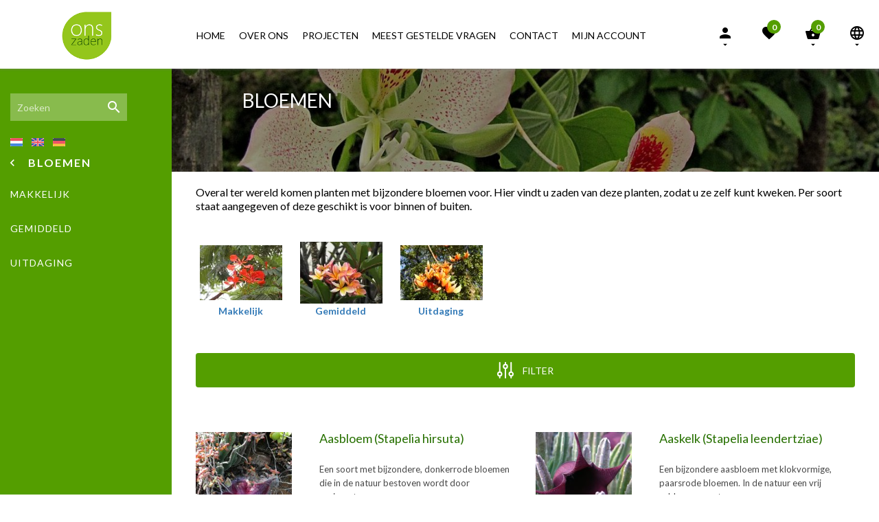

--- FILE ---
content_type: text/html; charset=UTF-8
request_url: https://www.onszaden.nl/website/index.php?ProductCategory=19657550&Index=1
body_size: 127610
content:
<!DOCTYPE html>
<html xmlns="http://www.w3.org/1999/xhtml" xml:lang="nl" lang="nl">

<head><!-- PS PRODUCTPAGE DICTIONARY -->


    <!--
  (c) CCV Shop - www.ccvshop.nl
  Generated: 04-01-2026 @ 9:49:51
  Theme: Protom
  Node: web24
-->
    		<link rel="alternate" hreflang="nl" href="https://www.onszaden.nl/website/index.php" />
    		<link rel="alternate" hreflang="en" href="https://onszaden.com/website/index.php" />
    		<link rel="alternate" hreflang="de" href="https://www.onszaden.de/website/index.php" />
    		<link rel="alternate" hreflang="x-default" href="https://www.onszaden.nl/website/index.php" />
    
<meta http-equiv="Content-Type" content="text/html; charset=UTF-8" /><meta http-equiv="X-UA-Compatible" content="IE=edge" /><meta name="viewport" content="width=device-width, initial-scale=1"><meta name="csrf-token" content="2661364afff8a6962d816d5b8446cb17fd19e60768a4cca56a090bdc2eccb87a"><link rel="canonical" href="https://www.onszaden.nl/bijzondere-bloemen" /><title itemprop="name">Bijzondere bloemen - Onszaden</title><link rel="shortcut icon" href="https://www.onszaden.nl/Files/10/221000/221010/FavIcon/54C83U0swY20588745U6YvpZI7996Wny.ico" type="image/x-icon" /><script type="text/javascript">var Logger=function(){var n=null,o={enable:function(){null!=n&&(window.console.debug=n)},disable:function(){n=console.debug,window.console.debug=function(){}}};return o}();Logger.disable();</script><!-- Framework js and css --><!-- LoadInlineJS: Plugins/Cookie/Cookie.js -->
<script>/** Node: web21 Source file: Plugins/Cookie/Cookie.js */

const Cookiepolice={preferences:[],type:{functional:'functional',statistic:'statistic',marketing:'marketing',},getPreferences:function(){return this.preferences},isAllowed:function(type){return this.getPreferences().includes(type)},init:function(preferences,whitelist){if(typeof document==='undefined'){return}
this.preferences=preferences;console.debug('👮 Cookiepolice init  ');console.debug('Cookie preferences: '+preferences);let cookieDesc=Object.getOwnPropertyDescriptor(Document.prototype,'cookie')||Object.getOwnPropertyDescriptor(HTMLDocument.prototype,'cookie')||Object.getOwnPropertyDescriptor(Document,'cookie');if(cookieDesc&&cookieDesc.configurable){Object.defineProperty(document,'cookie',{configurable:!0,get:function(){return cookieDesc.get.call(document)},set:function(val){try{const arguments=val?val.split(';'):[];let stringifiedAttributes='';let type=Cookiepolice.type.marketing;let expires=today=new Date();let name='';for(let i=0;i<arguments.length;i++){const parts=arguments[i].split('=');if(i==0){name=parts[0].trim()}
if(parts[0].trim()==='expires'){expires=new Date(parts[1])}
if(parts[0].trim()==='type'){type=parts[1]}else if(parts[0].trim()!=''){let value='';if(typeof parts[1]!=='undefined'){value=parts[1]}
stringifiedAttributes+=parts[0].trim()+'='+value+'; '}}
if(whitelist.includes(name)||preferences.includes(type)||expires.setHours(0,0,0,0)<today.setHours(0,0,0,0)){console.debug('Cookie allowed  :'+stringifiedAttributes);cookieDesc.set.call(document,val);return}
console.debug('Cookie blocked : '+type+' : '+stringifiedAttributes)}catch(e){console.debug(e)}}})}}};const Cookie={set:function(name,value,attributes){if(typeof document==='undefined'){return}
try{if(typeof attributes.expires==='number'){attributes.expires=new Date(Date.now()+attributes.expires*864e5)}
if(attributes.expires){attributes.expires=attributes.expires.toUTCString()}
name=encodeURIComponent(name).replace(/%(2[346B]|5E|60|7C)/g,decodeURIComponent).replace(/[()]/g,escape);value=encodeURIComponent(value).replace(/%(2[346BF]|3[AC-F]|40|5[BDE]|60|7[BCD])/g,decodeURIComponent)}catch(e){return''}
let stringifiedAttributes='';for(let attributeName in attributes){if(!attributes[attributeName]){continue}
stringifiedAttributes+='; '+attributeName;if(attributes[attributeName]===!0){continue}
stringifiedAttributes+='='+attributes[attributeName].split(';')[0]}
return(document.cookie=name+'='+value+stringifiedAttributes)},remove:function(name){this.set(name,'',{expires:-1})},get:function(name){if(typeof document==='undefined'||(arguments.length&&!name)){return}
const cookies=document.cookie?document.cookie.split('; '):[];const jar={};for(let i=0;i<cookies.length;i++){const parts=cookies[i].split('=');let value=parts.slice(1).join('=');try{const found=decodeURIComponent(parts[0]);if(value[0]==='"'){value=value.slice(1,-1)}
jar[found]=value.replace(/(%[\dA-F]{2})+/gi,decodeURIComponent);if(name===found){break}}catch(e){}}
return name?jar[name]:jar},}</script><!-- LoadInlineJS: /Plugins/jQuery/js/jquery-1.9.1.min.js -->
<script>/*! jQuery v1.9.1 | (c) 2005, 2012 jQuery Foundation, Inc. | jquery.org/license
//@ sourceMappingURL=jquery.min.map
*/(function(e,t){var n,r,i=typeof t,o=e.document,a=e.location,s=e.jQuery,u=e.$,l={},c=[],p="1.9.1",f=c.concat,d=c.push,h=c.slice,g=c.indexOf,m=l.toString,y=l.hasOwnProperty,v=p.trim,b=function(e,t){return new b.fn.init(e,t,r)},x=/[+-]?(?:\d*\.|)\d+(?:[eE][+-]?\d+|)/.source,w=/\S+/g,T=/^[\s\uFEFF\xA0]+|[\s\uFEFF\xA0]+$/g,N=/^(?:(<[\w\W]+>)[^>]*|#([\w-]*))$/,C=/^<(\w+)\s*\/?>(?:<\/\1>|)$/,k=/^[\],:{}\s]*$/,E=/(?:^|:|,)(?:\s*\[)+/g,S=/\\(?:["\\\/bfnrt]|u[\da-fA-F]{4})/g,A=/"[^"\\\r\n]*"|true|false|null|-?(?:\d+\.|)\d+(?:[eE][+-]?\d+|)/g,j=/^-ms-/,D=/-([\da-z])/gi,L=function(e,t){return t.toUpperCase()},H=function(e){(o.addEventListener||"load"===e.type||"complete"===o.readyState)&&(q(),b.ready())},q=function(){o.addEventListener?(o.removeEventListener("DOMContentLoaded",H,!1),e.removeEventListener("load",H,!1)):(o.detachEvent("onreadystatechange",H),e.detachEvent("onload",H))};b.fn=b.prototype={jquery:p,constructor:b,init:function(e,n,r){var i,a;if(!e)return this;if("string"==typeof e){if(i="<"===e.charAt(0)&&">"===e.charAt(e.length-1)&&e.length>=3?[null,e,null]:N.exec(e),!i||!i[1]&&n)return!n||n.jquery?(n||r).find(e):this.constructor(n).find(e);if(i[1]){if(n=n instanceof b?n[0]:n,b.merge(this,b.parseHTML(i[1],n&&n.nodeType?n.ownerDocument||n:o,!0)),C.test(i[1])&&b.isPlainObject(n))for(i in n)b.isFunction(this[i])?this[i](n[i]):this.attr(i,n[i]);return this}if(a=o.getElementById(i[2]),a&&a.parentNode){if(a.id!==i[2])return r.find(e);this.length=1,this[0]=a}return this.context=o,this.selector=e,this}return e.nodeType?(this.context=this[0]=e,this.length=1,this):b.isFunction(e)?r.ready(e):(e.selector!==t&&(this.selector=e.selector,this.context=e.context),b.makeArray(e,this))},selector:"",length:0,size:function(){return this.length},toArray:function(){return h.call(this)},get:function(e){return null==e?this.toArray():0>e?this[this.length+e]:this[e]},pushStack:function(e){var t=b.merge(this.constructor(),e);return t.prevObject=this,t.context=this.context,t},each:function(e,t){return b.each(this,e,t)},ready:function(e){return b.ready.promise().done(e),this},slice:function(){return this.pushStack(h.apply(this,arguments))},first:function(){return this.eq(0)},last:function(){return this.eq(-1)},eq:function(e){var t=this.length,n=+e+(0>e?t:0);return this.pushStack(n>=0&&t>n?[this[n]]:[])},map:function(e){return this.pushStack(b.map(this,function(t,n){return e.call(t,n,t)}))},end:function(){return this.prevObject||this.constructor(null)},push:d,sort:[].sort,splice:[].splice},b.fn.init.prototype=b.fn,b.extend=b.fn.extend=function(){var e,n,r,i,o,a,s=arguments[0]||{},u=1,l=arguments.length,c=!1;for("boolean"==typeof s&&(c=s,s=arguments[1]||{},u=2),"object"==typeof s||b.isFunction(s)||(s={}),l===u&&(s=this,--u);l>u;u++)if(null!=(o=arguments[u]))for(i in o)e=s[i],r=o[i],s!==r&&(c&&r&&(b.isPlainObject(r)||(n=b.isArray(r)))?(n?(n=!1,a=e&&b.isArray(e)?e:[]):a=e&&b.isPlainObject(e)?e:{},s[i]=b.extend(c,a,r)):r!==t&&(s[i]=r));return s},b.extend({noConflict:function(t){return e.$===b&&(e.$=u),t&&e.jQuery===b&&(e.jQuery=s),b},isReady:!1,readyWait:1,holdReady:function(e){e?b.readyWait++:b.ready(!0)},ready:function(e){if(e===!0?!--b.readyWait:!b.isReady){if(!o.body)return setTimeout(b.ready);b.isReady=!0,e!==!0&&--b.readyWait>0||(n.resolveWith(o,[b]),b.fn.trigger&&b(o).trigger("ready").off("ready"))}},isFunction:function(e){return"function"===b.type(e)},isArray:Array.isArray||function(e){return"array"===b.type(e)},isWindow:function(e){return null!=e&&e==e.window},isNumeric:function(e){return!isNaN(parseFloat(e))&&isFinite(e)},type:function(e){return null==e?e+"":"object"==typeof e||"function"==typeof e?l[m.call(e)]||"object":typeof e},isPlainObject:function(e){if(!e||"object"!==b.type(e)||e.nodeType||b.isWindow(e))return!1;try{if(e.constructor&&!y.call(e,"constructor")&&!y.call(e.constructor.prototype,"isPrototypeOf"))return!1}catch(n){return!1}var r;for(r in e);return r===t||y.call(e,r)},isEmptyObject:function(e){var t;for(t in e)return!1;return!0},error:function(e){throw Error(e)},parseHTML:function(e,t,n){if(!e||"string"!=typeof e)return null;"boolean"==typeof t&&(n=t,t=!1),t=t||o;var r=C.exec(e),i=!n&&[];return r?[t.createElement(r[1])]:(r=b.buildFragment([e],t,i),i&&b(i).remove(),b.merge([],r.childNodes))},parseJSON:function(n){return e.JSON&&e.JSON.parse?e.JSON.parse(n):null===n?n:"string"==typeof n&&(n=b.trim(n),n&&k.test(n.replace(S,"@").replace(A,"]").replace(E,"")))?Function("return "+n)():(b.error("Invalid JSON: "+n),t)},parseXML:function(n){var r,i;if(!n||"string"!=typeof n)return null;try{e.DOMParser?(i=new DOMParser,r=i.parseFromString(n,"text/xml")):(r=new ActiveXObject("Microsoft.XMLDOM"),r.async="false",r.loadXML(n))}catch(o){r=t}return r&&r.documentElement&&!r.getElementsByTagName("parsererror").length||b.error("Invalid XML: "+n),r},noop:function(){},globalEval:function(t){t&&b.trim(t)&&(e.execScript||function(t){e.eval.call(e,t)})(t)},camelCase:function(e){return e.replace(j,"ms-").replace(D,L)},nodeName:function(e,t){return e.nodeName&&e.nodeName.toLowerCase()===t.toLowerCase()},each:function(e,t,n){var r,i=0,o=e.length,a=M(e);if(n){if(a){for(;o>i;i++)if(r=t.apply(e[i],n),r===!1)break}else for(i in e)if(r=t.apply(e[i],n),r===!1)break}else if(a){for(;o>i;i++)if(r=t.call(e[i],i,e[i]),r===!1)break}else for(i in e)if(r=t.call(e[i],i,e[i]),r===!1)break;return e},trim:v&&!v.call("\ufeff\u00a0")?function(e){return null==e?"":v.call(e)}:function(e){return null==e?"":(e+"").replace(T,"")},makeArray:function(e,t){var n=t||[];return null!=e&&(M(Object(e))?b.merge(n,"string"==typeof e?[e]:e):d.call(n,e)),n},inArray:function(e,t,n){var r;if(t){if(g)return g.call(t,e,n);for(r=t.length,n=n?0>n?Math.max(0,r+n):n:0;r>n;n++)if(n in t&&t[n]===e)return n}return-1},merge:function(e,n){var r=n.length,i=e.length,o=0;if("number"==typeof r)for(;r>o;o++)e[i++]=n[o];else while(n[o]!==t)e[i++]=n[o++];return e.length=i,e},grep:function(e,t,n){var r,i=[],o=0,a=e.length;for(n=!!n;a>o;o++)r=!!t(e[o],o),n!==r&&i.push(e[o]);return i},map:function(e,t,n){var r,i=0,o=e.length,a=M(e),s=[];if(a)for(;o>i;i++)r=t(e[i],i,n),null!=r&&(s[s.length]=r);else for(i in e)r=t(e[i],i,n),null!=r&&(s[s.length]=r);return f.apply([],s)},guid:1,proxy:function(e,n){var r,i,o;return"string"==typeof n&&(o=e[n],n=e,e=o),b.isFunction(e)?(r=h.call(arguments,2),i=function(){return e.apply(n||this,r.concat(h.call(arguments)))},i.guid=e.guid=e.guid||b.guid++,i):t},access:function(e,n,r,i,o,a,s){var u=0,l=e.length,c=null==r;if("object"===b.type(r)){o=!0;for(u in r)b.access(e,n,u,r[u],!0,a,s)}else if(i!==t&&(o=!0,b.isFunction(i)||(s=!0),c&&(s?(n.call(e,i),n=null):(c=n,n=function(e,t,n){return c.call(b(e),n)})),n))for(;l>u;u++)n(e[u],r,s?i:i.call(e[u],u,n(e[u],r)));return o?e:c?n.call(e):l?n(e[0],r):a},now:function(){return(new Date).getTime()}}),b.ready.promise=function(t){if(!n)if(n=b.Deferred(),"complete"===o.readyState)setTimeout(b.ready);else if(o.addEventListener)o.addEventListener("DOMContentLoaded",H,!1),e.addEventListener("load",H,!1);else{o.attachEvent("onreadystatechange",H),e.attachEvent("onload",H);var r=!1;try{r=null==e.frameElement&&o.documentElement}catch(i){}r&&r.doScroll&&function a(){if(!b.isReady){try{r.doScroll("left")}catch(e){return setTimeout(a,50)}q(),b.ready()}}()}return n.promise(t)},b.each("Boolean Number String Function Array Date RegExp Object Error".split(" "),function(e,t){l["[object "+t+"]"]=t.toLowerCase()});function M(e){var t=e.length,n=b.type(e);return b.isWindow(e)?!1:1===e.nodeType&&t?!0:"array"===n||"function"!==n&&(0===t||"number"==typeof t&&t>0&&t-1 in e)}r=b(o);var _={};function F(e){var t=_[e]={};return b.each(e.match(w)||[],function(e,n){t[n]=!0}),t}b.Callbacks=function(e){e="string"==typeof e?_[e]||F(e):b.extend({},e);var n,r,i,o,a,s,u=[],l=!e.once&&[],c=function(t){for(r=e.memory&&t,i=!0,a=s||0,s=0,o=u.length,n=!0;u&&o>a;a++)if(u[a].apply(t[0],t[1])===!1&&e.stopOnFalse){r=!1;break}n=!1,u&&(l?l.length&&c(l.shift()):r?u=[]:p.disable())},p={add:function(){if(u){var t=u.length;(function i(t){b.each(t,function(t,n){var r=b.type(n);"function"===r?e.unique&&p.has(n)||u.push(n):n&&n.length&&"string"!==r&&i(n)})})(arguments),n?o=u.length:r&&(s=t,c(r))}return this},remove:function(){return u&&b.each(arguments,function(e,t){var r;while((r=b.inArray(t,u,r))>-1)u.splice(r,1),n&&(o>=r&&o--,a>=r&&a--)}),this},has:function(e){return e?b.inArray(e,u)>-1:!(!u||!u.length)},empty:function(){return u=[],this},disable:function(){return u=l=r=t,this},disabled:function(){return!u},lock:function(){return l=t,r||p.disable(),this},locked:function(){return!l},fireWith:function(e,t){return t=t||[],t=[e,t.slice?t.slice():t],!u||i&&!l||(n?l.push(t):c(t)),this},fire:function(){return p.fireWith(this,arguments),this},fired:function(){return!!i}};return p},b.extend({Deferred:function(e){var t=[["resolve","done",b.Callbacks("once memory"),"resolved"],["reject","fail",b.Callbacks("once memory"),"rejected"],["notify","progress",b.Callbacks("memory")]],n="pending",r={state:function(){return n},always:function(){return i.done(arguments).fail(arguments),this},then:function(){var e=arguments;return b.Deferred(function(n){b.each(t,function(t,o){var a=o[0],s=b.isFunction(e[t])&&e[t];i[o[1]](function(){var e=s&&s.apply(this,arguments);e&&b.isFunction(e.promise)?e.promise().done(n.resolve).fail(n.reject).progress(n.notify):n[a+"With"](this===r?n.promise():this,s?[e]:arguments)})}),e=null}).promise()},promise:function(e){return null!=e?b.extend(e,r):r}},i={};return r.pipe=r.then,b.each(t,function(e,o){var a=o[2],s=o[3];r[o[1]]=a.add,s&&a.add(function(){n=s},t[1^e][2].disable,t[2][2].lock),i[o[0]]=function(){return i[o[0]+"With"](this===i?r:this,arguments),this},i[o[0]+"With"]=a.fireWith}),r.promise(i),e&&e.call(i,i),i},when:function(e){var t=0,n=h.call(arguments),r=n.length,i=1!==r||e&&b.isFunction(e.promise)?r:0,o=1===i?e:b.Deferred(),a=function(e,t,n){return function(r){t[e]=this,n[e]=arguments.length>1?h.call(arguments):r,n===s?o.notifyWith(t,n):--i||o.resolveWith(t,n)}},s,u,l;if(r>1)for(s=Array(r),u=Array(r),l=Array(r);r>t;t++)n[t]&&b.isFunction(n[t].promise)?n[t].promise().done(a(t,l,n)).fail(o.reject).progress(a(t,u,s)):--i;return i||o.resolveWith(l,n),o.promise()}}),b.support=function(){var t,n,r,a,s,u,l,c,p,f,d=o.createElement("div");if(d.setAttribute("className","t"),d.innerHTML="  <link/><table></table><a href='/a'>a</a><input type='checkbox'/>",n=d.getElementsByTagName("*"),r=d.getElementsByTagName("a")[0],!n||!r||!n.length)return{};s=o.createElement("select"),l=s.appendChild(o.createElement("option")),a=d.getElementsByTagName("input")[0],r.style.cssText="top:1px;float:left;opacity:.5",t={getSetAttribute:"t"!==d.className,leadingWhitespace:3===d.firstChild.nodeType,tbody:!d.getElementsByTagName("tbody").length,htmlSerialize:!!d.getElementsByTagName("link").length,style:/top/.test(r.getAttribute("style")),hrefNormalized:"/a"===r.getAttribute("href"),opacity:/^0.5/.test(r.style.opacity),cssFloat:!!r.style.cssFloat,checkOn:!!a.value,optSelected:l.selected,enctype:!!o.createElement("form").enctype,html5Clone:"<:nav></:nav>"!==o.createElement("nav").cloneNode(!0).outerHTML,boxModel:"CSS1Compat"===o.compatMode,deleteExpando:!0,noCloneEvent:!0,inlineBlockNeedsLayout:!1,shrinkWrapBlocks:!1,reliableMarginRight:!0,boxSizingReliable:!0,pixelPosition:!1},a.checked=!0,t.noCloneChecked=a.cloneNode(!0).checked,s.disabled=!0,t.optDisabled=!l.disabled;try{delete d.test}catch(h){t.deleteExpando=!1}a=o.createElement("input"),a.setAttribute("value",""),t.input=""===a.getAttribute("value"),a.value="t",a.setAttribute("type","radio"),t.radioValue="t"===a.value,a.setAttribute("checked","t"),a.setAttribute("name","t"),u=o.createDocumentFragment(),u.appendChild(a),t.appendChecked=a.checked,t.checkClone=u.cloneNode(!0).cloneNode(!0).lastChild.checked,d.attachEvent&&(d.attachEvent("onclick",function(){t.noCloneEvent=!1}),d.cloneNode(!0).click());for(f in{submit:!0,change:!0,focusin:!0})d.setAttribute(c="on"+f,"t"),t[f+"Bubbles"]=c in e||d.attributes[c].expando===!1;return d.style.backgroundClip="content-box",d.cloneNode(!0).style.backgroundClip="",t.clearCloneStyle="content-box"===d.style.backgroundClip,b(function(){var n,r,a,s="padding:0;margin:0;border:0;display:block;box-sizing:content-box;-moz-box-sizing:content-box;-webkit-box-sizing:content-box;",u=o.getElementsByTagName("body")[0];u&&(n=o.createElement("div"),n.style.cssText="border:0;width:0;height:0;position:absolute;top:0;left:-9999px;margin-top:1px",u.appendChild(n).appendChild(d),d.innerHTML="<table><tr><td></td><td>t</td></tr></table>",a=d.getElementsByTagName("td"),a[0].style.cssText="padding:0;margin:0;border:0;display:none",p=0===a[0].offsetHeight,a[0].style.display="",a[1].style.display="none",t.reliableHiddenOffsets=p&&0===a[0].offsetHeight,d.innerHTML="",d.style.cssText="box-sizing:border-box;-moz-box-sizing:border-box;-webkit-box-sizing:border-box;padding:1px;border:1px;display:block;width:4px;margin-top:1%;position:absolute;top:1%;",t.boxSizing=4===d.offsetWidth,t.doesNotIncludeMarginInBodyOffset=1!==u.offsetTop,e.getComputedStyle&&(t.pixelPosition="1%"!==(e.getComputedStyle(d,null)||{}).top,t.boxSizingReliable="4px"===(e.getComputedStyle(d,null)||{width:"4px"}).width,r=d.appendChild(o.createElement("div")),r.style.cssText=d.style.cssText=s,r.style.marginRight=r.style.width="0",d.style.width="1px",t.reliableMarginRight=!parseFloat((e.getComputedStyle(r,null)||{}).marginRight)),typeof d.style.zoom!==i&&(d.innerHTML="",d.style.cssText=s+"width:1px;padding:1px;display:inline;zoom:1",t.inlineBlockNeedsLayout=3===d.offsetWidth,d.style.display="block",d.innerHTML="<div></div>",d.firstChild.style.width="5px",t.shrinkWrapBlocks=3!==d.offsetWidth,t.inlineBlockNeedsLayout&&(u.style.zoom=1)),u.removeChild(n),n=d=a=r=null)}),n=s=u=l=r=a=null,t}();var O=/(?:\{[\s\S]*\}|\[[\s\S]*\])$/,B=/([A-Z])/g;function P(e,n,r,i){if(b.acceptData(e)){var o,a,s=b.expando,u="string"==typeof n,l=e.nodeType,p=l?b.cache:e,f=l?e[s]:e[s]&&s;if(f&&p[f]&&(i||p[f].data)||!u||r!==t)return f||(l?e[s]=f=c.pop()||b.guid++:f=s),p[f]||(p[f]={},l||(p[f].toJSON=b.noop)),("object"==typeof n||"function"==typeof n)&&(i?p[f]=b.extend(p[f],n):p[f].data=b.extend(p[f].data,n)),o=p[f],i||(o.data||(o.data={}),o=o.data),r!==t&&(o[b.camelCase(n)]=r),u?(a=o[n],null==a&&(a=o[b.camelCase(n)])):a=o,a}}function R(e,t,n){if(b.acceptData(e)){var r,i,o,a=e.nodeType,s=a?b.cache:e,u=a?e[b.expando]:b.expando;if(s[u]){if(t&&(o=n?s[u]:s[u].data)){b.isArray(t)?t=t.concat(b.map(t,b.camelCase)):t in o?t=[t]:(t=b.camelCase(t),t=t in o?[t]:t.split(" "));for(r=0,i=t.length;i>r;r++)delete o[t[r]];if(!(n?$:b.isEmptyObject)(o))return}(n||(delete s[u].data,$(s[u])))&&(a?b.cleanData([e],!0):b.support.deleteExpando||s!=s.window?delete s[u]:s[u]=null)}}}b.extend({cache:{},expando:"jQuery"+(p+Math.random()).replace(/\D/g,""),noData:{embed:!0,object:"clsid:D27CDB6E-AE6D-11cf-96B8-444553540000",applet:!0},hasData:function(e){return e=e.nodeType?b.cache[e[b.expando]]:e[b.expando],!!e&&!$(e)},data:function(e,t,n){return P(e,t,n)},removeData:function(e,t){return R(e,t)},_data:function(e,t,n){return P(e,t,n,!0)},_removeData:function(e,t){return R(e,t,!0)},acceptData:function(e){if(e.nodeType&&1!==e.nodeType&&9!==e.nodeType)return!1;var t=e.nodeName&&b.noData[e.nodeName.toLowerCase()];return!t||t!==!0&&e.getAttribute("classid")===t}}),b.fn.extend({data:function(e,n){var r,i,o=this[0],a=0,s=null;if(e===t){if(this.length&&(s=b.data(o),1===o.nodeType&&!b._data(o,"parsedAttrs"))){for(r=o.attributes;r.length>a;a++)i=r[a].name,i.indexOf("data-")||(i=b.camelCase(i.slice(5)),W(o,i,s[i]));b._data(o,"parsedAttrs",!0)}return s}return"object"==typeof e?this.each(function(){b.data(this,e)}):b.access(this,function(n){return n===t?o?W(o,e,b.data(o,e)):null:(this.each(function(){b.data(this,e,n)}),t)},null,n,arguments.length>1,null,!0)},removeData:function(e){return this.each(function(){b.removeData(this,e)})}});function W(e,n,r){if(r===t&&1===e.nodeType){var i="data-"+n.replace(B,"-$1").toLowerCase();if(r=e.getAttribute(i),"string"==typeof r){try{r="true"===r?!0:"false"===r?!1:"null"===r?null:+r+""===r?+r:O.test(r)?b.parseJSON(r):r}catch(o){}b.data(e,n,r)}else r=t}return r}function $(e){var t;for(t in e)if(("data"!==t||!b.isEmptyObject(e[t]))&&"toJSON"!==t)return!1;return!0}b.extend({queue:function(e,n,r){var i;return e?(n=(n||"fx")+"queue",i=b._data(e,n),r&&(!i||b.isArray(r)?i=b._data(e,n,b.makeArray(r)):i.push(r)),i||[]):t},dequeue:function(e,t){t=t||"fx";var n=b.queue(e,t),r=n.length,i=n.shift(),o=b._queueHooks(e,t),a=function(){b.dequeue(e,t)};"inprogress"===i&&(i=n.shift(),r--),o.cur=i,i&&("fx"===t&&n.unshift("inprogress"),delete o.stop,i.call(e,a,o)),!r&&o&&o.empty.fire()},_queueHooks:function(e,t){var n=t+"queueHooks";return b._data(e,n)||b._data(e,n,{empty:b.Callbacks("once memory").add(function(){b._removeData(e,t+"queue"),b._removeData(e,n)})})}}),b.fn.extend({queue:function(e,n){var r=2;return"string"!=typeof e&&(n=e,e="fx",r--),r>arguments.length?b.queue(this[0],e):n===t?this:this.each(function(){var t=b.queue(this,e,n);b._queueHooks(this,e),"fx"===e&&"inprogress"!==t[0]&&b.dequeue(this,e)})},dequeue:function(e){return this.each(function(){b.dequeue(this,e)})},delay:function(e,t){return e=b.fx?b.fx.speeds[e]||e:e,t=t||"fx",this.queue(t,function(t,n){var r=setTimeout(t,e);n.stop=function(){clearTimeout(r)}})},clearQueue:function(e){return this.queue(e||"fx",[])},promise:function(e,n){var r,i=1,o=b.Deferred(),a=this,s=this.length,u=function(){--i||o.resolveWith(a,[a])};"string"!=typeof e&&(n=e,e=t),e=e||"fx";while(s--)r=b._data(a[s],e+"queueHooks"),r&&r.empty&&(i++,r.empty.add(u));return u(),o.promise(n)}});var I,z,X=/[\t\r\n]/g,U=/\r/g,V=/^(?:input|select|textarea|button|object)$/i,Y=/^(?:a|area)$/i,J=/^(?:checked|selected|autofocus|autoplay|async|controls|defer|disabled|hidden|loop|multiple|open|readonly|required|scoped)$/i,G=/^(?:checked|selected)$/i,Q=b.support.getSetAttribute,K=b.support.input;b.fn.extend({attr:function(e,t){return b.access(this,b.attr,e,t,arguments.length>1)},removeAttr:function(e){return this.each(function(){b.removeAttr(this,e)})},prop:function(e,t){return b.access(this,b.prop,e,t,arguments.length>1)},removeProp:function(e){return e=b.propFix[e]||e,this.each(function(){try{this[e]=t,delete this[e]}catch(n){}})},addClass:function(e){var t,n,r,i,o,a=0,s=this.length,u="string"==typeof e&&e;if(b.isFunction(e))return this.each(function(t){b(this).addClass(e.call(this,t,this.className))});if(u)for(t=(e||"").match(w)||[];s>a;a++)if(n=this[a],r=1===n.nodeType&&(n.className?(" "+n.className+" ").replace(X," "):" ")){o=0;while(i=t[o++])0>r.indexOf(" "+i+" ")&&(r+=i+" ");n.className=b.trim(r)}return this},removeClass:function(e){var t,n,r,i,o,a=0,s=this.length,u=0===arguments.length||"string"==typeof e&&e;if(b.isFunction(e))return this.each(function(t){b(this).removeClass(e.call(this,t,this.className))});if(u)for(t=(e||"").match(w)||[];s>a;a++)if(n=this[a],r=1===n.nodeType&&(n.className?(" "+n.className+" ").replace(X," "):"")){o=0;while(i=t[o++])while(r.indexOf(" "+i+" ")>=0)r=r.replace(" "+i+" "," ");n.className=e?b.trim(r):""}return this},toggleClass:function(e,t){var n=typeof e,r="boolean"==typeof t;return b.isFunction(e)?this.each(function(n){b(this).toggleClass(e.call(this,n,this.className,t),t)}):this.each(function(){if("string"===n){var o,a=0,s=b(this),u=t,l=e.match(w)||[];while(o=l[a++])u=r?u:!s.hasClass(o),s[u?"addClass":"removeClass"](o)}else(n===i||"boolean"===n)&&(this.className&&b._data(this,"__className__",this.className),this.className=this.className||e===!1?"":b._data(this,"__className__")||"")})},hasClass:function(e){var t=" "+e+" ",n=0,r=this.length;for(;r>n;n++)if(1===this[n].nodeType&&(" "+this[n].className+" ").replace(X," ").indexOf(t)>=0)return!0;return!1},val:function(e){var n,r,i,o=this[0];{if(arguments.length)return i=b.isFunction(e),this.each(function(n){var o,a=b(this);1===this.nodeType&&(o=i?e.call(this,n,a.val()):e,null==o?o="":"number"==typeof o?o+="":b.isArray(o)&&(o=b.map(o,function(e){return null==e?"":e+""})),r=b.valHooks[this.type]||b.valHooks[this.nodeName.toLowerCase()],r&&"set"in r&&r.set(this,o,"value")!==t||(this.value=o))});if(o)return r=b.valHooks[o.type]||b.valHooks[o.nodeName.toLowerCase()],r&&"get"in r&&(n=r.get(o,"value"))!==t?n:(n=o.value,"string"==typeof n?n.replace(U,""):null==n?"":n)}}}),b.extend({valHooks:{option:{get:function(e){var t=e.attributes.value;return!t||t.specified?e.value:e.text}},select:{get:function(e){var t,n,r=e.options,i=e.selectedIndex,o="select-one"===e.type||0>i,a=o?null:[],s=o?i+1:r.length,u=0>i?s:o?i:0;for(;s>u;u++)if(n=r[u],!(!n.selected&&u!==i||(b.support.optDisabled?n.disabled:null!==n.getAttribute("disabled"))||n.parentNode.disabled&&b.nodeName(n.parentNode,"optgroup"))){if(t=b(n).val(),o)return t;a.push(t)}return a},set:function(e,t){var n=b.makeArray(t);return b(e).find("option").each(function(){this.selected=b.inArray(b(this).val(),n)>=0}),n.length||(e.selectedIndex=-1),n}}},attr:function(e,n,r){var o,a,s,u=e.nodeType;if(e&&3!==u&&8!==u&&2!==u)return typeof e.getAttribute===i?b.prop(e,n,r):(a=1!==u||!b.isXMLDoc(e),a&&(n=n.toLowerCase(),o=b.attrHooks[n]||(J.test(n)?z:I)),r===t?o&&a&&"get"in o&&null!==(s=o.get(e,n))?s:(typeof e.getAttribute!==i&&(s=e.getAttribute(n)),null==s?t:s):null!==r?o&&a&&"set"in o&&(s=o.set(e,r,n))!==t?s:(e.setAttribute(n,r+""),r):(b.removeAttr(e,n),t))},removeAttr:function(e,t){var n,r,i=0,o=t&&t.match(w);if(o&&1===e.nodeType)while(n=o[i++])r=b.propFix[n]||n,J.test(n)?!Q&&G.test(n)?e[b.camelCase("default-"+n)]=e[r]=!1:e[r]=!1:b.attr(e,n,""),e.removeAttribute(Q?n:r)},attrHooks:{type:{set:function(e,t){if(!b.support.radioValue&&"radio"===t&&b.nodeName(e,"input")){var n=e.value;return e.setAttribute("type",t),n&&(e.value=n),t}}}},propFix:{tabindex:"tabIndex",readonly:"readOnly","for":"htmlFor","class":"className",maxlength:"maxLength",cellspacing:"cellSpacing",cellpadding:"cellPadding",rowspan:"rowSpan",colspan:"colSpan",usemap:"useMap",frameborder:"frameBorder",contenteditable:"contentEditable"},prop:function(e,n,r){var i,o,a,s=e.nodeType;if(e&&3!==s&&8!==s&&2!==s)return a=1!==s||!b.isXMLDoc(e),a&&(n=b.propFix[n]||n,o=b.propHooks[n]),r!==t?o&&"set"in o&&(i=o.set(e,r,n))!==t?i:e[n]=r:o&&"get"in o&&null!==(i=o.get(e,n))?i:e[n]},propHooks:{tabIndex:{get:function(e){var n=e.getAttributeNode("tabindex");return n&&n.specified?parseInt(n.value,10):V.test(e.nodeName)||Y.test(e.nodeName)&&e.href?0:t}}}}),z={get:function(e,n){var r=b.prop(e,n),i="boolean"==typeof r&&e.getAttribute(n),o="boolean"==typeof r?K&&Q?null!=i:G.test(n)?e[b.camelCase("default-"+n)]:!!i:e.getAttributeNode(n);return o&&o.value!==!1?n.toLowerCase():t},set:function(e,t,n){return t===!1?b.removeAttr(e,n):K&&Q||!G.test(n)?e.setAttribute(!Q&&b.propFix[n]||n,n):e[b.camelCase("default-"+n)]=e[n]=!0,n}},K&&Q||(b.attrHooks.value={get:function(e,n){var r=e.getAttributeNode(n);return b.nodeName(e,"input")?e.defaultValue:r&&r.specified?r.value:t},set:function(e,n,r){return b.nodeName(e,"input")?(e.defaultValue=n,t):I&&I.set(e,n,r)}}),Q||(I=b.valHooks.button={get:function(e,n){var r=e.getAttributeNode(n);return r&&("id"===n||"name"===n||"coords"===n?""!==r.value:r.specified)?r.value:t},set:function(e,n,r){var i=e.getAttributeNode(r);return i||e.setAttributeNode(i=e.ownerDocument.createAttribute(r)),i.value=n+="","value"===r||n===e.getAttribute(r)?n:t}},b.attrHooks.contenteditable={get:I.get,set:function(e,t,n){I.set(e,""===t?!1:t,n)}},b.each(["width","height"],function(e,n){b.attrHooks[n]=b.extend(b.attrHooks[n],{set:function(e,r){return""===r?(e.setAttribute(n,"auto"),r):t}})})),b.support.hrefNormalized||(b.each(["href","src","width","height"],function(e,n){b.attrHooks[n]=b.extend(b.attrHooks[n],{get:function(e){var r=e.getAttribute(n,2);return null==r?t:r}})}),b.each(["href","src"],function(e,t){b.propHooks[t]={get:function(e){return e.getAttribute(t,4)}}})),b.support.style||(b.attrHooks.style={get:function(e){return e.style.cssText||t},set:function(e,t){return e.style.cssText=t+""}}),b.support.optSelected||(b.propHooks.selected=b.extend(b.propHooks.selected,{get:function(e){var t=e.parentNode;return t&&(t.selectedIndex,t.parentNode&&t.parentNode.selectedIndex),null}})),b.support.enctype||(b.propFix.enctype="encoding"),b.support.checkOn||b.each(["radio","checkbox"],function(){b.valHooks[this]={get:function(e){return null===e.getAttribute("value")?"on":e.value}}}),b.each(["radio","checkbox"],function(){b.valHooks[this]=b.extend(b.valHooks[this],{set:function(e,n){return b.isArray(n)?e.checked=b.inArray(b(e).val(),n)>=0:t}})});var Z=/^(?:input|select|textarea)$/i,et=/^key/,tt=/^(?:mouse|contextmenu)|click/,nt=/^(?:focusinfocus|focusoutblur)$/,rt=/^([^.]*)(?:\.(.+)|)$/;function it(){return!0}function ot(){return!1}b.event={global:{},add:function(e,n,r,o,a){var s,u,l,c,p,f,d,h,g,m,y,v=b._data(e);if(v){r.handler&&(c=r,r=c.handler,a=c.selector),r.guid||(r.guid=b.guid++),(u=v.events)||(u=v.events={}),(f=v.handle)||(f=v.handle=function(e){return typeof b===i||e&&b.event.triggered===e.type?t:b.event.dispatch.apply(f.elem,arguments)},f.elem=e),n=(n||"").match(w)||[""],l=n.length;while(l--)s=rt.exec(n[l])||[],g=y=s[1],m=(s[2]||"").split(".").sort(),p=b.event.special[g]||{},g=(a?p.delegateType:p.bindType)||g,p=b.event.special[g]||{},d=b.extend({type:g,origType:y,data:o,handler:r,guid:r.guid,selector:a,needsContext:a&&b.expr.match.needsContext.test(a),namespace:m.join(".")},c),(h=u[g])||(h=u[g]=[],h.delegateCount=0,p.setup&&p.setup.call(e,o,m,f)!==!1||(e.addEventListener?e.addEventListener(g,f,!1):e.attachEvent&&e.attachEvent("on"+g,f))),p.add&&(p.add.call(e,d),d.handler.guid||(d.handler.guid=r.guid)),a?h.splice(h.delegateCount++,0,d):h.push(d),b.event.global[g]=!0;e=null}},remove:function(e,t,n,r,i){var o,a,s,u,l,c,p,f,d,h,g,m=b.hasData(e)&&b._data(e);if(m&&(c=m.events)){t=(t||"").match(w)||[""],l=t.length;while(l--)if(s=rt.exec(t[l])||[],d=g=s[1],h=(s[2]||"").split(".").sort(),d){p=b.event.special[d]||{},d=(r?p.delegateType:p.bindType)||d,f=c[d]||[],s=s[2]&&RegExp("(^|\\.)"+h.join("\\.(?:.*\\.|)")+"(\\.|$)"),u=o=f.length;while(o--)a=f[o],!i&&g!==a.origType||n&&n.guid!==a.guid||s&&!s.test(a.namespace)||r&&r!==a.selector&&("**"!==r||!a.selector)||(f.splice(o,1),a.selector&&f.delegateCount--,p.remove&&p.remove.call(e,a));u&&!f.length&&(p.teardown&&p.teardown.call(e,h,m.handle)!==!1||b.removeEvent(e,d,m.handle),delete c[d])}else for(d in c)b.event.remove(e,d+t[l],n,r,!0);b.isEmptyObject(c)&&(delete m.handle,b._removeData(e,"events"))}},trigger:function(n,r,i,a){var s,u,l,c,p,f,d,h=[i||o],g=y.call(n,"type")?n.type:n,m=y.call(n,"namespace")?n.namespace.split("."):[];if(l=f=i=i||o,3!==i.nodeType&&8!==i.nodeType&&!nt.test(g+b.event.triggered)&&(g.indexOf(".")>=0&&(m=g.split("."),g=m.shift(),m.sort()),u=0>g.indexOf(":")&&"on"+g,n=n[b.expando]?n:new b.Event(g,"object"==typeof n&&n),n.isTrigger=!0,n.namespace=m.join("."),n.namespace_re=n.namespace?RegExp("(^|\\.)"+m.join("\\.(?:.*\\.|)")+"(\\.|$)"):null,n.result=t,n.target||(n.target=i),r=null==r?[n]:b.makeArray(r,[n]),p=b.event.special[g]||{},a||!p.trigger||p.trigger.apply(i,r)!==!1)){if(!a&&!p.noBubble&&!b.isWindow(i)){for(c=p.delegateType||g,nt.test(c+g)||(l=l.parentNode);l;l=l.parentNode)h.push(l),f=l;f===(i.ownerDocument||o)&&h.push(f.defaultView||f.parentWindow||e)}d=0;while((l=h[d++])&&!n.isPropagationStopped())n.type=d>1?c:p.bindType||g,s=(b._data(l,"events")||{})[n.type]&&b._data(l,"handle"),s&&s.apply(l,r),s=u&&l[u],s&&b.acceptData(l)&&s.apply&&s.apply(l,r)===!1&&n.preventDefault();if(n.type=g,!(a||n.isDefaultPrevented()||p._default&&p._default.apply(i.ownerDocument,r)!==!1||"click"===g&&b.nodeName(i,"a")||!b.acceptData(i)||!u||!i[g]||b.isWindow(i))){f=i[u],f&&(i[u]=null),b.event.triggered=g;try{i[g]()}catch(v){}b.event.triggered=t,f&&(i[u]=f)}return n.result}},dispatch:function(e){e=b.event.fix(e);var n,r,i,o,a,s=[],u=h.call(arguments),l=(b._data(this,"events")||{})[e.type]||[],c=b.event.special[e.type]||{};if(u[0]=e,e.delegateTarget=this,!c.preDispatch||c.preDispatch.call(this,e)!==!1){s=b.event.handlers.call(this,e,l),n=0;while((o=s[n++])&&!e.isPropagationStopped()){e.currentTarget=o.elem,a=0;while((i=o.handlers[a++])&&!e.isImmediatePropagationStopped())(!e.namespace_re||e.namespace_re.test(i.namespace))&&(e.handleObj=i,e.data=i.data,r=((b.event.special[i.origType]||{}).handle||i.handler).apply(o.elem,u),r!==t&&(e.result=r)===!1&&(e.preventDefault(),e.stopPropagation()))}return c.postDispatch&&c.postDispatch.call(this,e),e.result}},handlers:function(e,n){var r,i,o,a,s=[],u=n.delegateCount,l=e.target;if(u&&l.nodeType&&(!e.button||"click"!==e.type))for(;l!=this;l=l.parentNode||this)if(1===l.nodeType&&(l.disabled!==!0||"click"!==e.type)){for(o=[],a=0;u>a;a++)i=n[a],r=i.selector+" ",o[r]===t&&(o[r]=i.needsContext?b(r,this).index(l)>=0:b.find(r,this,null,[l]).length),o[r]&&o.push(i);o.length&&s.push({elem:l,handlers:o})}return n.length>u&&s.push({elem:this,handlers:n.slice(u)}),s},fix:function(e){if(e[b.expando])return e;var t,n,r,i=e.type,a=e,s=this.fixHooks[i];s||(this.fixHooks[i]=s=tt.test(i)?this.mouseHooks:et.test(i)?this.keyHooks:{}),r=s.props?this.props.concat(s.props):this.props,e=new b.Event(a),t=r.length;while(t--)n=r[t],e[n]=a[n];return e.target||(e.target=a.srcElement||o),3===e.target.nodeType&&(e.target=e.target.parentNode),e.metaKey=!!e.metaKey,s.filter?s.filter(e,a):e},props:"altKey bubbles cancelable ctrlKey currentTarget eventPhase metaKey relatedTarget shiftKey target timeStamp view which".split(" "),fixHooks:{},keyHooks:{props:"char charCode key keyCode".split(" "),filter:function(e,t){return null==e.which&&(e.which=null!=t.charCode?t.charCode:t.keyCode),e}},mouseHooks:{props:"button buttons clientX clientY fromElement offsetX offsetY pageX pageY screenX screenY toElement".split(" "),filter:function(e,n){var r,i,a,s=n.button,u=n.fromElement;return null==e.pageX&&null!=n.clientX&&(i=e.target.ownerDocument||o,a=i.documentElement,r=i.body,e.pageX=n.clientX+(a&&a.scrollLeft||r&&r.scrollLeft||0)-(a&&a.clientLeft||r&&r.clientLeft||0),e.pageY=n.clientY+(a&&a.scrollTop||r&&r.scrollTop||0)-(a&&a.clientTop||r&&r.clientTop||0)),!e.relatedTarget&&u&&(e.relatedTarget=u===e.target?n.toElement:u),e.which||s===t||(e.which=1&s?1:2&s?3:4&s?2:0),e}},special:{load:{noBubble:!0},click:{trigger:function(){return b.nodeName(this,"input")&&"checkbox"===this.type&&this.click?(this.click(),!1):t}},focus:{trigger:function(){if(this!==o.activeElement&&this.focus)try{return this.focus(),!1}catch(e){}},delegateType:"focusin"},blur:{trigger:function(){return this===o.activeElement&&this.blur?(this.blur(),!1):t},delegateType:"focusout"},beforeunload:{postDispatch:function(e){e.result!==t&&(e.originalEvent.returnValue=e.result)}}},simulate:function(e,t,n,r){var i=b.extend(new b.Event,n,{type:e,isSimulated:!0,originalEvent:{}});r?b.event.trigger(i,null,t):b.event.dispatch.call(t,i),i.isDefaultPrevented()&&n.preventDefault()}},b.removeEvent=o.removeEventListener?function(e,t,n){e.removeEventListener&&e.removeEventListener(t,n,!1)}:function(e,t,n){var r="on"+t;e.detachEvent&&(typeof e[r]===i&&(e[r]=null),e.detachEvent(r,n))},b.Event=function(e,n){return this instanceof b.Event?(e&&e.type?(this.originalEvent=e,this.type=e.type,this.isDefaultPrevented=e.defaultPrevented||e.returnValue===!1||e.getPreventDefault&&e.getPreventDefault()?it:ot):this.type=e,n&&b.extend(this,n),this.timeStamp=e&&e.timeStamp||b.now(),this[b.expando]=!0,t):new b.Event(e,n)},b.Event.prototype={isDefaultPrevented:ot,isPropagationStopped:ot,isImmediatePropagationStopped:ot,preventDefault:function(){var e=this.originalEvent;this.isDefaultPrevented=it,e&&(e.preventDefault?e.preventDefault():e.returnValue=!1)},stopPropagation:function(){var e=this.originalEvent;this.isPropagationStopped=it,e&&(e.stopPropagation&&e.stopPropagation(),e.cancelBubble=!0)},stopImmediatePropagation:function(){this.isImmediatePropagationStopped=it,this.stopPropagation()}},b.each({mouseenter:"mouseover",mouseleave:"mouseout"},function(e,t){b.event.special[e]={delegateType:t,bindType:t,handle:function(e){var n,r=this,i=e.relatedTarget,o=e.handleObj;
return(!i||i!==r&&!b.contains(r,i))&&(e.type=o.origType,n=o.handler.apply(this,arguments),e.type=t),n}}}),b.support.submitBubbles||(b.event.special.submit={setup:function(){return b.nodeName(this,"form")?!1:(b.event.add(this,"click._submit keypress._submit",function(e){var n=e.target,r=b.nodeName(n,"input")||b.nodeName(n,"button")?n.form:t;r&&!b._data(r,"submitBubbles")&&(b.event.add(r,"submit._submit",function(e){e._submit_bubble=!0}),b._data(r,"submitBubbles",!0))}),t)},postDispatch:function(e){e._submit_bubble&&(delete e._submit_bubble,this.parentNode&&!e.isTrigger&&b.event.simulate("submit",this.parentNode,e,!0))},teardown:function(){return b.nodeName(this,"form")?!1:(b.event.remove(this,"._submit"),t)}}),b.support.changeBubbles||(b.event.special.change={setup:function(){return Z.test(this.nodeName)?(("checkbox"===this.type||"radio"===this.type)&&(b.event.add(this,"propertychange._change",function(e){"checked"===e.originalEvent.propertyName&&(this._just_changed=!0)}),b.event.add(this,"click._change",function(e){this._just_changed&&!e.isTrigger&&(this._just_changed=!1),b.event.simulate("change",this,e,!0)})),!1):(b.event.add(this,"beforeactivate._change",function(e){var t=e.target;Z.test(t.nodeName)&&!b._data(t,"changeBubbles")&&(b.event.add(t,"change._change",function(e){!this.parentNode||e.isSimulated||e.isTrigger||b.event.simulate("change",this.parentNode,e,!0)}),b._data(t,"changeBubbles",!0))}),t)},handle:function(e){var n=e.target;return this!==n||e.isSimulated||e.isTrigger||"radio"!==n.type&&"checkbox"!==n.type?e.handleObj.handler.apply(this,arguments):t},teardown:function(){return b.event.remove(this,"._change"),!Z.test(this.nodeName)}}),b.support.focusinBubbles||b.each({focus:"focusin",blur:"focusout"},function(e,t){var n=0,r=function(e){b.event.simulate(t,e.target,b.event.fix(e),!0)};b.event.special[t]={setup:function(){0===n++&&o.addEventListener(e,r,!0)},teardown:function(){0===--n&&o.removeEventListener(e,r,!0)}}}),b.fn.extend({on:function(e,n,r,i,o){var a,s;if("object"==typeof e){"string"!=typeof n&&(r=r||n,n=t);for(a in e)this.on(a,n,r,e[a],o);return this}if(null==r&&null==i?(i=n,r=n=t):null==i&&("string"==typeof n?(i=r,r=t):(i=r,r=n,n=t)),i===!1)i=ot;else if(!i)return this;return 1===o&&(s=i,i=function(e){return b().off(e),s.apply(this,arguments)},i.guid=s.guid||(s.guid=b.guid++)),this.each(function(){b.event.add(this,e,i,r,n)})},one:function(e,t,n,r){return this.on(e,t,n,r,1)},off:function(e,n,r){var i,o;if(e&&e.preventDefault&&e.handleObj)return i=e.handleObj,b(e.delegateTarget).off(i.namespace?i.origType+"."+i.namespace:i.origType,i.selector,i.handler),this;if("object"==typeof e){for(o in e)this.off(o,n,e[o]);return this}return(n===!1||"function"==typeof n)&&(r=n,n=t),r===!1&&(r=ot),this.each(function(){b.event.remove(this,e,r,n)})},bind:function(e,t,n){return this.on(e,null,t,n)},unbind:function(e,t){return this.off(e,null,t)},delegate:function(e,t,n,r){return this.on(t,e,n,r)},undelegate:function(e,t,n){return 1===arguments.length?this.off(e,"**"):this.off(t,e||"**",n)},trigger:function(e,t){return this.each(function(){b.event.trigger(e,t,this)})},triggerHandler:function(e,n){var r=this[0];return r?b.event.trigger(e,n,r,!0):t}}),function(e,t){var n,r,i,o,a,s,u,l,c,p,f,d,h,g,m,y,v,x="sizzle"+-new Date,w=e.document,T={},N=0,C=0,k=it(),E=it(),S=it(),A=typeof t,j=1<<31,D=[],L=D.pop,H=D.push,q=D.slice,M=D.indexOf||function(e){var t=0,n=this.length;for(;n>t;t++)if(this[t]===e)return t;return-1},_="[\\x20\\t\\r\\n\\f]",F="(?:\\\\.|[\\w-]|[^\\x00-\\xa0])+",O=F.replace("w","w#"),B="([*^$|!~]?=)",P="\\["+_+"*("+F+")"+_+"*(?:"+B+_+"*(?:(['\"])((?:\\\\.|[^\\\\])*?)\\3|("+O+")|)|)"+_+"*\\]",R=":("+F+")(?:\\(((['\"])((?:\\\\.|[^\\\\])*?)\\3|((?:\\\\.|[^\\\\()[\\]]|"+P.replace(3,8)+")*)|.*)\\)|)",W=RegExp("^"+_+"+|((?:^|[^\\\\])(?:\\\\.)*)"+_+"+$","g"),$=RegExp("^"+_+"*,"+_+"*"),I=RegExp("^"+_+"*([\\x20\\t\\r\\n\\f>+~])"+_+"*"),z=RegExp(R),X=RegExp("^"+O+"$"),U={ID:RegExp("^#("+F+")"),CLASS:RegExp("^\\.("+F+")"),NAME:RegExp("^\\[name=['\"]?("+F+")['\"]?\\]"),TAG:RegExp("^("+F.replace("w","w*")+")"),ATTR:RegExp("^"+P),PSEUDO:RegExp("^"+R),CHILD:RegExp("^:(only|first|last|nth|nth-last)-(child|of-type)(?:\\("+_+"*(even|odd|(([+-]|)(\\d*)n|)"+_+"*(?:([+-]|)"+_+"*(\\d+)|))"+_+"*\\)|)","i"),needsContext:RegExp("^"+_+"*[>+~]|:(even|odd|eq|gt|lt|nth|first|last)(?:\\("+_+"*((?:-\\d)?\\d*)"+_+"*\\)|)(?=[^-]|$)","i")},V=/[\x20\t\r\n\f]*[+~]/,Y=/^[^{]+\{\s*\[native code/,J=/^(?:#([\w-]+)|(\w+)|\.([\w-]+))$/,G=/^(?:input|select|textarea|button)$/i,Q=/^h\d$/i,K=/'|\\/g,Z=/\=[\x20\t\r\n\f]*([^'"\]]*)[\x20\t\r\n\f]*\]/g,et=/\\([\da-fA-F]{1,6}[\x20\t\r\n\f]?|.)/g,tt=function(e,t){var n="0x"+t-65536;return n!==n?t:0>n?String.fromCharCode(n+65536):String.fromCharCode(55296|n>>10,56320|1023&n)};try{q.call(w.documentElement.childNodes,0)[0].nodeType}catch(nt){q=function(e){var t,n=[];while(t=this[e++])n.push(t);return n}}function rt(e){return Y.test(e+"")}function it(){var e,t=[];return e=function(n,r){return t.push(n+=" ")>i.cacheLength&&delete e[t.shift()],e[n]=r}}function ot(e){return e[x]=!0,e}function at(e){var t=p.createElement("div");try{return e(t)}catch(n){return!1}finally{t=null}}function st(e,t,n,r){var i,o,a,s,u,l,f,g,m,v;if((t?t.ownerDocument||t:w)!==p&&c(t),t=t||p,n=n||[],!e||"string"!=typeof e)return n;if(1!==(s=t.nodeType)&&9!==s)return[];if(!d&&!r){if(i=J.exec(e))if(a=i[1]){if(9===s){if(o=t.getElementById(a),!o||!o.parentNode)return n;if(o.id===a)return n.push(o),n}else if(t.ownerDocument&&(o=t.ownerDocument.getElementById(a))&&y(t,o)&&o.id===a)return n.push(o),n}else{if(i[2])return H.apply(n,q.call(t.getElementsByTagName(e),0)),n;if((a=i[3])&&T.getByClassName&&t.getElementsByClassName)return H.apply(n,q.call(t.getElementsByClassName(a),0)),n}if(T.qsa&&!h.test(e)){if(f=!0,g=x,m=t,v=9===s&&e,1===s&&"object"!==t.nodeName.toLowerCase()){l=ft(e),(f=t.getAttribute("id"))?g=f.replace(K,"\\$&"):t.setAttribute("id",g),g="[id='"+g+"'] ",u=l.length;while(u--)l[u]=g+dt(l[u]);m=V.test(e)&&t.parentNode||t,v=l.join(",")}if(v)try{return H.apply(n,q.call(m.querySelectorAll(v),0)),n}catch(b){}finally{f||t.removeAttribute("id")}}}return wt(e.replace(W,"$1"),t,n,r)}a=st.isXML=function(e){var t=e&&(e.ownerDocument||e).documentElement;return t?"HTML"!==t.nodeName:!1},c=st.setDocument=function(e){var n=e?e.ownerDocument||e:w;return n!==p&&9===n.nodeType&&n.documentElement?(p=n,f=n.documentElement,d=a(n),T.tagNameNoComments=at(function(e){return e.appendChild(n.createComment("")),!e.getElementsByTagName("*").length}),T.attributes=at(function(e){e.innerHTML="<select></select>";var t=typeof e.lastChild.getAttribute("multiple");return"boolean"!==t&&"string"!==t}),T.getByClassName=at(function(e){return e.innerHTML="<div class='hidden e'></div><div class='hidden'></div>",e.getElementsByClassName&&e.getElementsByClassName("e").length?(e.lastChild.className="e",2===e.getElementsByClassName("e").length):!1}),T.getByName=at(function(e){e.id=x+0,e.innerHTML="<a name='"+x+"'></a><div name='"+x+"'></div>",f.insertBefore(e,f.firstChild);var t=n.getElementsByName&&n.getElementsByName(x).length===2+n.getElementsByName(x+0).length;return T.getIdNotName=!n.getElementById(x),f.removeChild(e),t}),i.attrHandle=at(function(e){return e.innerHTML="<a href='#'></a>",e.firstChild&&typeof e.firstChild.getAttribute!==A&&"#"===e.firstChild.getAttribute("href")})?{}:{href:function(e){return e.getAttribute("href",2)},type:function(e){return e.getAttribute("type")}},T.getIdNotName?(i.find.ID=function(e,t){if(typeof t.getElementById!==A&&!d){var n=t.getElementById(e);return n&&n.parentNode?[n]:[]}},i.filter.ID=function(e){var t=e.replace(et,tt);return function(e){return e.getAttribute("id")===t}}):(i.find.ID=function(e,n){if(typeof n.getElementById!==A&&!d){var r=n.getElementById(e);return r?r.id===e||typeof r.getAttributeNode!==A&&r.getAttributeNode("id").value===e?[r]:t:[]}},i.filter.ID=function(e){var t=e.replace(et,tt);return function(e){var n=typeof e.getAttributeNode!==A&&e.getAttributeNode("id");return n&&n.value===t}}),i.find.TAG=T.tagNameNoComments?function(e,n){return typeof n.getElementsByTagName!==A?n.getElementsByTagName(e):t}:function(e,t){var n,r=[],i=0,o=t.getElementsByTagName(e);if("*"===e){while(n=o[i++])1===n.nodeType&&r.push(n);return r}return o},i.find.NAME=T.getByName&&function(e,n){return typeof n.getElementsByName!==A?n.getElementsByName(name):t},i.find.CLASS=T.getByClassName&&function(e,n){return typeof n.getElementsByClassName===A||d?t:n.getElementsByClassName(e)},g=[],h=[":focus"],(T.qsa=rt(n.querySelectorAll))&&(at(function(e){e.innerHTML="<select><option selected=''></option></select>",e.querySelectorAll("[selected]").length||h.push("\\["+_+"*(?:checked|disabled|ismap|multiple|readonly|selected|value)"),e.querySelectorAll(":checked").length||h.push(":checked")}),at(function(e){e.innerHTML="<input type='hidden' i=''/>",e.querySelectorAll("[i^='']").length&&h.push("[*^$]="+_+"*(?:\"\"|'')"),e.querySelectorAll(":enabled").length||h.push(":enabled",":disabled"),e.querySelectorAll("*,:x"),h.push(",.*:")})),(T.matchesSelector=rt(m=f.matchesSelector||f.mozMatchesSelector||f.webkitMatchesSelector||f.oMatchesSelector||f.msMatchesSelector))&&at(function(e){T.disconnectedMatch=m.call(e,"div"),m.call(e,"[s!='']:x"),g.push("!=",R)}),h=RegExp(h.join("|")),g=RegExp(g.join("|")),y=rt(f.contains)||f.compareDocumentPosition?function(e,t){var n=9===e.nodeType?e.documentElement:e,r=t&&t.parentNode;return e===r||!(!r||1!==r.nodeType||!(n.contains?n.contains(r):e.compareDocumentPosition&&16&e.compareDocumentPosition(r)))}:function(e,t){if(t)while(t=t.parentNode)if(t===e)return!0;return!1},v=f.compareDocumentPosition?function(e,t){var r;return e===t?(u=!0,0):(r=t.compareDocumentPosition&&e.compareDocumentPosition&&e.compareDocumentPosition(t))?1&r||e.parentNode&&11===e.parentNode.nodeType?e===n||y(w,e)?-1:t===n||y(w,t)?1:0:4&r?-1:1:e.compareDocumentPosition?-1:1}:function(e,t){var r,i=0,o=e.parentNode,a=t.parentNode,s=[e],l=[t];if(e===t)return u=!0,0;if(!o||!a)return e===n?-1:t===n?1:o?-1:a?1:0;if(o===a)return ut(e,t);r=e;while(r=r.parentNode)s.unshift(r);r=t;while(r=r.parentNode)l.unshift(r);while(s[i]===l[i])i++;return i?ut(s[i],l[i]):s[i]===w?-1:l[i]===w?1:0},u=!1,[0,0].sort(v),T.detectDuplicates=u,p):p},st.matches=function(e,t){return st(e,null,null,t)},st.matchesSelector=function(e,t){if((e.ownerDocument||e)!==p&&c(e),t=t.replace(Z,"='$1']"),!(!T.matchesSelector||d||g&&g.test(t)||h.test(t)))try{var n=m.call(e,t);if(n||T.disconnectedMatch||e.document&&11!==e.document.nodeType)return n}catch(r){}return st(t,p,null,[e]).length>0},st.contains=function(e,t){return(e.ownerDocument||e)!==p&&c(e),y(e,t)},st.attr=function(e,t){var n;return(e.ownerDocument||e)!==p&&c(e),d||(t=t.toLowerCase()),(n=i.attrHandle[t])?n(e):d||T.attributes?e.getAttribute(t):((n=e.getAttributeNode(t))||e.getAttribute(t))&&e[t]===!0?t:n&&n.specified?n.value:null},st.error=function(e){throw Error("Syntax error, unrecognized expression: "+e)},st.uniqueSort=function(e){var t,n=[],r=1,i=0;if(u=!T.detectDuplicates,e.sort(v),u){for(;t=e[r];r++)t===e[r-1]&&(i=n.push(r));while(i--)e.splice(n[i],1)}return e};function ut(e,t){var n=t&&e,r=n&&(~t.sourceIndex||j)-(~e.sourceIndex||j);if(r)return r;if(n)while(n=n.nextSibling)if(n===t)return-1;return e?1:-1}function lt(e){return function(t){var n=t.nodeName.toLowerCase();return"input"===n&&t.type===e}}function ct(e){return function(t){var n=t.nodeName.toLowerCase();return("input"===n||"button"===n)&&t.type===e}}function pt(e){return ot(function(t){return t=+t,ot(function(n,r){var i,o=e([],n.length,t),a=o.length;while(a--)n[i=o[a]]&&(n[i]=!(r[i]=n[i]))})})}o=st.getText=function(e){var t,n="",r=0,i=e.nodeType;if(i){if(1===i||9===i||11===i){if("string"==typeof e.textContent)return e.textContent;for(e=e.firstChild;e;e=e.nextSibling)n+=o(e)}else if(3===i||4===i)return e.nodeValue}else for(;t=e[r];r++)n+=o(t);return n},i=st.selectors={cacheLength:50,createPseudo:ot,match:U,find:{},relative:{">":{dir:"parentNode",first:!0}," ":{dir:"parentNode"},"+":{dir:"previousSibling",first:!0},"~":{dir:"previousSibling"}},preFilter:{ATTR:function(e){return e[1]=e[1].replace(et,tt),e[3]=(e[4]||e[5]||"").replace(et,tt),"~="===e[2]&&(e[3]=" "+e[3]+" "),e.slice(0,4)},CHILD:function(e){return e[1]=e[1].toLowerCase(),"nth"===e[1].slice(0,3)?(e[3]||st.error(e[0]),e[4]=+(e[4]?e[5]+(e[6]||1):2*("even"===e[3]||"odd"===e[3])),e[5]=+(e[7]+e[8]||"odd"===e[3])):e[3]&&st.error(e[0]),e},PSEUDO:function(e){var t,n=!e[5]&&e[2];return U.CHILD.test(e[0])?null:(e[4]?e[2]=e[4]:n&&z.test(n)&&(t=ft(n,!0))&&(t=n.indexOf(")",n.length-t)-n.length)&&(e[0]=e[0].slice(0,t),e[2]=n.slice(0,t)),e.slice(0,3))}},filter:{TAG:function(e){return"*"===e?function(){return!0}:(e=e.replace(et,tt).toLowerCase(),function(t){return t.nodeName&&t.nodeName.toLowerCase()===e})},CLASS:function(e){var t=k[e+" "];return t||(t=RegExp("(^|"+_+")"+e+"("+_+"|$)"))&&k(e,function(e){return t.test(e.className||typeof e.getAttribute!==A&&e.getAttribute("class")||"")})},ATTR:function(e,t,n){return function(r){var i=st.attr(r,e);return null==i?"!="===t:t?(i+="","="===t?i===n:"!="===t?i!==n:"^="===t?n&&0===i.indexOf(n):"*="===t?n&&i.indexOf(n)>-1:"$="===t?n&&i.slice(-n.length)===n:"~="===t?(" "+i+" ").indexOf(n)>-1:"|="===t?i===n||i.slice(0,n.length+1)===n+"-":!1):!0}},CHILD:function(e,t,n,r,i){var o="nth"!==e.slice(0,3),a="last"!==e.slice(-4),s="of-type"===t;return 1===r&&0===i?function(e){return!!e.parentNode}:function(t,n,u){var l,c,p,f,d,h,g=o!==a?"nextSibling":"previousSibling",m=t.parentNode,y=s&&t.nodeName.toLowerCase(),v=!u&&!s;if(m){if(o){while(g){p=t;while(p=p[g])if(s?p.nodeName.toLowerCase()===y:1===p.nodeType)return!1;h=g="only"===e&&!h&&"nextSibling"}return!0}if(h=[a?m.firstChild:m.lastChild],a&&v){c=m[x]||(m[x]={}),l=c[e]||[],d=l[0]===N&&l[1],f=l[0]===N&&l[2],p=d&&m.childNodes[d];while(p=++d&&p&&p[g]||(f=d=0)||h.pop())if(1===p.nodeType&&++f&&p===t){c[e]=[N,d,f];break}}else if(v&&(l=(t[x]||(t[x]={}))[e])&&l[0]===N)f=l[1];else while(p=++d&&p&&p[g]||(f=d=0)||h.pop())if((s?p.nodeName.toLowerCase()===y:1===p.nodeType)&&++f&&(v&&((p[x]||(p[x]={}))[e]=[N,f]),p===t))break;return f-=i,f===r||0===f%r&&f/r>=0}}},PSEUDO:function(e,t){var n,r=i.pseudos[e]||i.setFilters[e.toLowerCase()]||st.error("unsupported pseudo: "+e);return r[x]?r(t):r.length>1?(n=[e,e,"",t],i.setFilters.hasOwnProperty(e.toLowerCase())?ot(function(e,n){var i,o=r(e,t),a=o.length;while(a--)i=M.call(e,o[a]),e[i]=!(n[i]=o[a])}):function(e){return r(e,0,n)}):r}},pseudos:{not:ot(function(e){var t=[],n=[],r=s(e.replace(W,"$1"));return r[x]?ot(function(e,t,n,i){var o,a=r(e,null,i,[]),s=e.length;while(s--)(o=a[s])&&(e[s]=!(t[s]=o))}):function(e,i,o){return t[0]=e,r(t,null,o,n),!n.pop()}}),has:ot(function(e){return function(t){return st(e,t).length>0}}),contains:ot(function(e){return function(t){return(t.textContent||t.innerText||o(t)).indexOf(e)>-1}}),lang:ot(function(e){return X.test(e||"")||st.error("unsupported lang: "+e),e=e.replace(et,tt).toLowerCase(),function(t){var n;do if(n=d?t.getAttribute("xml:lang")||t.getAttribute("lang"):t.lang)return n=n.toLowerCase(),n===e||0===n.indexOf(e+"-");while((t=t.parentNode)&&1===t.nodeType);return!1}}),target:function(t){var n=e.location&&e.location.hash;return n&&n.slice(1)===t.id},root:function(e){return e===f},focus:function(e){return e===p.activeElement&&(!p.hasFocus||p.hasFocus())&&!!(e.type||e.href||~e.tabIndex)},enabled:function(e){return e.disabled===!1},disabled:function(e){return e.disabled===!0},checked:function(e){var t=e.nodeName.toLowerCase();return"input"===t&&!!e.checked||"option"===t&&!!e.selected},selected:function(e){return e.parentNode&&e.parentNode.selectedIndex,e.selected===!0},empty:function(e){for(e=e.firstChild;e;e=e.nextSibling)if(e.nodeName>"@"||3===e.nodeType||4===e.nodeType)return!1;return!0},parent:function(e){return!i.pseudos.empty(e)},header:function(e){return Q.test(e.nodeName)},input:function(e){return G.test(e.nodeName)},button:function(e){var t=e.nodeName.toLowerCase();return"input"===t&&"button"===e.type||"button"===t},text:function(e){var t;return"input"===e.nodeName.toLowerCase()&&"text"===e.type&&(null==(t=e.getAttribute("type"))||t.toLowerCase()===e.type)},first:pt(function(){return[0]}),last:pt(function(e,t){return[t-1]}),eq:pt(function(e,t,n){return[0>n?n+t:n]}),even:pt(function(e,t){var n=0;for(;t>n;n+=2)e.push(n);return e}),odd:pt(function(e,t){var n=1;for(;t>n;n+=2)e.push(n);return e}),lt:pt(function(e,t,n){var r=0>n?n+t:n;for(;--r>=0;)e.push(r);return e}),gt:pt(function(e,t,n){var r=0>n?n+t:n;for(;t>++r;)e.push(r);return e})}};for(n in{radio:!0,checkbox:!0,file:!0,password:!0,image:!0})i.pseudos[n]=lt(n);for(n in{submit:!0,reset:!0})i.pseudos[n]=ct(n);function ft(e,t){var n,r,o,a,s,u,l,c=E[e+" "];if(c)return t?0:c.slice(0);s=e,u=[],l=i.preFilter;while(s){(!n||(r=$.exec(s)))&&(r&&(s=s.slice(r[0].length)||s),u.push(o=[])),n=!1,(r=I.exec(s))&&(n=r.shift(),o.push({value:n,type:r[0].replace(W," ")}),s=s.slice(n.length));for(a in i.filter)!(r=U[a].exec(s))||l[a]&&!(r=l[a](r))||(n=r.shift(),o.push({value:n,type:a,matches:r}),s=s.slice(n.length));if(!n)break}return t?s.length:s?st.error(e):E(e,u).slice(0)}function dt(e){var t=0,n=e.length,r="";for(;n>t;t++)r+=e[t].value;return r}function ht(e,t,n){var i=t.dir,o=n&&"parentNode"===i,a=C++;return t.first?function(t,n,r){while(t=t[i])if(1===t.nodeType||o)return e(t,n,r)}:function(t,n,s){var u,l,c,p=N+" "+a;if(s){while(t=t[i])if((1===t.nodeType||o)&&e(t,n,s))return!0}else while(t=t[i])if(1===t.nodeType||o)if(c=t[x]||(t[x]={}),(l=c[i])&&l[0]===p){if((u=l[1])===!0||u===r)return u===!0}else if(l=c[i]=[p],l[1]=e(t,n,s)||r,l[1]===!0)return!0}}function gt(e){return e.length>1?function(t,n,r){var i=e.length;while(i--)if(!e[i](t,n,r))return!1;return!0}:e[0]}function mt(e,t,n,r,i){var o,a=[],s=0,u=e.length,l=null!=t;for(;u>s;s++)(o=e[s])&&(!n||n(o,r,i))&&(a.push(o),l&&t.push(s));return a}function yt(e,t,n,r,i,o){return r&&!r[x]&&(r=yt(r)),i&&!i[x]&&(i=yt(i,o)),ot(function(o,a,s,u){var l,c,p,f=[],d=[],h=a.length,g=o||xt(t||"*",s.nodeType?[s]:s,[]),m=!e||!o&&t?g:mt(g,f,e,s,u),y=n?i||(o?e:h||r)?[]:a:m;if(n&&n(m,y,s,u),r){l=mt(y,d),r(l,[],s,u),c=l.length;while(c--)(p=l[c])&&(y[d[c]]=!(m[d[c]]=p))}if(o){if(i||e){if(i){l=[],c=y.length;while(c--)(p=y[c])&&l.push(m[c]=p);i(null,y=[],l,u)}c=y.length;while(c--)(p=y[c])&&(l=i?M.call(o,p):f[c])>-1&&(o[l]=!(a[l]=p))}}else y=mt(y===a?y.splice(h,y.length):y),i?i(null,a,y,u):H.apply(a,y)})}function vt(e){var t,n,r,o=e.length,a=i.relative[e[0].type],s=a||i.relative[" "],u=a?1:0,c=ht(function(e){return e===t},s,!0),p=ht(function(e){return M.call(t,e)>-1},s,!0),f=[function(e,n,r){return!a&&(r||n!==l)||((t=n).nodeType?c(e,n,r):p(e,n,r))}];for(;o>u;u++)if(n=i.relative[e[u].type])f=[ht(gt(f),n)];else{if(n=i.filter[e[u].type].apply(null,e[u].matches),n[x]){for(r=++u;o>r;r++)if(i.relative[e[r].type])break;return yt(u>1&&gt(f),u>1&&dt(e.slice(0,u-1)).replace(W,"$1"),n,r>u&&vt(e.slice(u,r)),o>r&&vt(e=e.slice(r)),o>r&&dt(e))}f.push(n)}return gt(f)}function bt(e,t){var n=0,o=t.length>0,a=e.length>0,s=function(s,u,c,f,d){var h,g,m,y=[],v=0,b="0",x=s&&[],w=null!=d,T=l,C=s||a&&i.find.TAG("*",d&&u.parentNode||u),k=N+=null==T?1:Math.random()||.1;for(w&&(l=u!==p&&u,r=n);null!=(h=C[b]);b++){if(a&&h){g=0;while(m=e[g++])if(m(h,u,c)){f.push(h);break}w&&(N=k,r=++n)}o&&((h=!m&&h)&&v--,s&&x.push(h))}if(v+=b,o&&b!==v){g=0;while(m=t[g++])m(x,y,u,c);if(s){if(v>0)while(b--)x[b]||y[b]||(y[b]=L.call(f));y=mt(y)}H.apply(f,y),w&&!s&&y.length>0&&v+t.length>1&&st.uniqueSort(f)}return w&&(N=k,l=T),x};return o?ot(s):s}s=st.compile=function(e,t){var n,r=[],i=[],o=S[e+" "];if(!o){t||(t=ft(e)),n=t.length;while(n--)o=vt(t[n]),o[x]?r.push(o):i.push(o);o=S(e,bt(i,r))}return o};function xt(e,t,n){var r=0,i=t.length;for(;i>r;r++)st(e,t[r],n);return n}function wt(e,t,n,r){var o,a,u,l,c,p=ft(e);if(!r&&1===p.length){if(a=p[0]=p[0].slice(0),a.length>2&&"ID"===(u=a[0]).type&&9===t.nodeType&&!d&&i.relative[a[1].type]){if(t=i.find.ID(u.matches[0].replace(et,tt),t)[0],!t)return n;e=e.slice(a.shift().value.length)}o=U.needsContext.test(e)?0:a.length;while(o--){if(u=a[o],i.relative[l=u.type])break;if((c=i.find[l])&&(r=c(u.matches[0].replace(et,tt),V.test(a[0].type)&&t.parentNode||t))){if(a.splice(o,1),e=r.length&&dt(a),!e)return H.apply(n,q.call(r,0)),n;break}}}return s(e,p)(r,t,d,n,V.test(e)),n}i.pseudos.nth=i.pseudos.eq;function Tt(){}i.filters=Tt.prototype=i.pseudos,i.setFilters=new Tt,c(),st.attr=b.attr,b.find=st,b.expr=st.selectors,b.expr[":"]=b.expr.pseudos,b.unique=st.uniqueSort,b.text=st.getText,b.isXMLDoc=st.isXML,b.contains=st.contains}(e);var at=/Until$/,st=/^(?:parents|prev(?:Until|All))/,ut=/^.[^:#\[\.,]*$/,lt=b.expr.match.needsContext,ct={children:!0,contents:!0,next:!0,prev:!0};b.fn.extend({find:function(e){var t,n,r,i=this.length;if("string"!=typeof e)return r=this,this.pushStack(b(e).filter(function(){for(t=0;i>t;t++)if(b.contains(r[t],this))return!0}));for(n=[],t=0;i>t;t++)b.find(e,this[t],n);return n=this.pushStack(i>1?b.unique(n):n),n.selector=(this.selector?this.selector+" ":"")+e,n},has:function(e){var t,n=b(e,this),r=n.length;return this.filter(function(){for(t=0;r>t;t++)if(b.contains(this,n[t]))return!0})},not:function(e){return this.pushStack(ft(this,e,!1))},filter:function(e){return this.pushStack(ft(this,e,!0))},is:function(e){return!!e&&("string"==typeof e?lt.test(e)?b(e,this.context).index(this[0])>=0:b.filter(e,this).length>0:this.filter(e).length>0)},closest:function(e,t){var n,r=0,i=this.length,o=[],a=lt.test(e)||"string"!=typeof e?b(e,t||this.context):0;for(;i>r;r++){n=this[r];while(n&&n.ownerDocument&&n!==t&&11!==n.nodeType){if(a?a.index(n)>-1:b.find.matchesSelector(n,e)){o.push(n);break}n=n.parentNode}}return this.pushStack(o.length>1?b.unique(o):o)},index:function(e){return e?"string"==typeof e?b.inArray(this[0],b(e)):b.inArray(e.jquery?e[0]:e,this):this[0]&&this[0].parentNode?this.first().prevAll().length:-1},add:function(e,t){var n="string"==typeof e?b(e,t):b.makeArray(e&&e.nodeType?[e]:e),r=b.merge(this.get(),n);return this.pushStack(b.unique(r))},addBack:function(e){return this.add(null==e?this.prevObject:this.prevObject.filter(e))}}),b.fn.andSelf=b.fn.addBack;function pt(e,t){do e=e[t];while(e&&1!==e.nodeType);return e}b.each({parent:function(e){var t=e.parentNode;return t&&11!==t.nodeType?t:null},parents:function(e){return b.dir(e,"parentNode")},parentsUntil:function(e,t,n){return b.dir(e,"parentNode",n)},next:function(e){return pt(e,"nextSibling")},prev:function(e){return pt(e,"previousSibling")},nextAll:function(e){return b.dir(e,"nextSibling")},prevAll:function(e){return b.dir(e,"previousSibling")},nextUntil:function(e,t,n){return b.dir(e,"nextSibling",n)},prevUntil:function(e,t,n){return b.dir(e,"previousSibling",n)},siblings:function(e){return b.sibling((e.parentNode||{}).firstChild,e)},children:function(e){return b.sibling(e.firstChild)},contents:function(e){return b.nodeName(e,"iframe")?e.contentDocument||e.contentWindow.document:b.merge([],e.childNodes)}},function(e,t){b.fn[e]=function(n,r){var i=b.map(this,t,n);return at.test(e)||(r=n),r&&"string"==typeof r&&(i=b.filter(r,i)),i=this.length>1&&!ct[e]?b.unique(i):i,this.length>1&&st.test(e)&&(i=i.reverse()),this.pushStack(i)}}),b.extend({filter:function(e,t,n){return n&&(e=":not("+e+")"),1===t.length?b.find.matchesSelector(t[0],e)?[t[0]]:[]:b.find.matches(e,t)},dir:function(e,n,r){var i=[],o=e[n];while(o&&9!==o.nodeType&&(r===t||1!==o.nodeType||!b(o).is(r)))1===o.nodeType&&i.push(o),o=o[n];return i},sibling:function(e,t){var n=[];for(;e;e=e.nextSibling)1===e.nodeType&&e!==t&&n.push(e);return n}});function ft(e,t,n){if(t=t||0,b.isFunction(t))return b.grep(e,function(e,r){var i=!!t.call(e,r,e);return i===n});if(t.nodeType)return b.grep(e,function(e){return e===t===n});if("string"==typeof t){var r=b.grep(e,function(e){return 1===e.nodeType});if(ut.test(t))return b.filter(t,r,!n);t=b.filter(t,r)}return b.grep(e,function(e){return b.inArray(e,t)>=0===n})}function dt(e){var t=ht.split("|"),n=e.createDocumentFragment();if(n.createElement)while(t.length)n.createElement(t.pop());return n}var ht="abbr|article|aside|audio|bdi|canvas|data|datalist|details|figcaption|figure|footer|header|hgroup|mark|meter|nav|output|progress|section|summary|time|video",gt=/ jQuery\d+="(?:null|\d+)"/g,mt=RegExp("<(?:"+ht+")[\\s/>]","i"),yt=/^\s+/,vt=/<(?!area|br|col|embed|hr|img|input|link|meta|param)(([\w:]+)[^>]*)\/>/gi,bt=/<([\w:]+)/,xt=/<tbody/i,wt=/<|&#?\w+;/,Tt=/<(?:script|style|link)/i,Nt=/^(?:checkbox|radio)$/i,Ct=/checked\s*(?:[^=]|=\s*.checked.)/i,kt=/^$|\/(?:java|ecma)script/i,Et=/^true\/(.*)/,St=/^\s*<!(?:\[CDATA\[|--)|(?:\]\]|--)>\s*$/g,At={option:[1,"<select multiple='multiple'>","</select>"],legend:[1,"<fieldset>","</fieldset>"],area:[1,"<map>","</map>"],param:[1,"<object>","</object>"],thead:[1,"<table>","</table>"],tr:[2,"<table><tbody>","</tbody></table>"],col:[2,"<table><tbody></tbody><colgroup>","</colgroup></table>"],td:[3,"<table><tbody><tr>","</tr></tbody></table>"],_default:b.support.htmlSerialize?[0,"",""]:[1,"X<div>","</div>"]},jt=dt(o),Dt=jt.appendChild(o.createElement("div"));At.optgroup=At.option,At.tbody=At.tfoot=At.colgroup=At.caption=At.thead,At.th=At.td,b.fn.extend({text:function(e){return b.access(this,function(e){return e===t?b.text(this):this.empty().append((this[0]&&this[0].ownerDocument||o).createTextNode(e))},null,e,arguments.length)},wrapAll:function(e){if(b.isFunction(e))return this.each(function(t){b(this).wrapAll(e.call(this,t))});if(this[0]){var t=b(e,this[0].ownerDocument).eq(0).clone(!0);this[0].parentNode&&t.insertBefore(this[0]),t.map(function(){var e=this;while(e.firstChild&&1===e.firstChild.nodeType)e=e.firstChild;return e}).append(this)}return this},wrapInner:function(e){return b.isFunction(e)?this.each(function(t){b(this).wrapInner(e.call(this,t))}):this.each(function(){var t=b(this),n=t.contents();n.length?n.wrapAll(e):t.append(e)})},wrap:function(e){var t=b.isFunction(e);return this.each(function(n){b(this).wrapAll(t?e.call(this,n):e)})},unwrap:function(){return this.parent().each(function(){b.nodeName(this,"body")||b(this).replaceWith(this.childNodes)}).end()},append:function(){return this.domManip(arguments,!0,function(e){(1===this.nodeType||11===this.nodeType||9===this.nodeType)&&this.appendChild(e)})},prepend:function(){return this.domManip(arguments,!0,function(e){(1===this.nodeType||11===this.nodeType||9===this.nodeType)&&this.insertBefore(e,this.firstChild)})},before:function(){return this.domManip(arguments,!1,function(e){this.parentNode&&this.parentNode.insertBefore(e,this)})},after:function(){return this.domManip(arguments,!1,function(e){this.parentNode&&this.parentNode.insertBefore(e,this.nextSibling)})},remove:function(e,t){var n,r=0;for(;null!=(n=this[r]);r++)(!e||b.filter(e,[n]).length>0)&&(t||1!==n.nodeType||b.cleanData(Ot(n)),n.parentNode&&(t&&b.contains(n.ownerDocument,n)&&Mt(Ot(n,"script")),n.parentNode.removeChild(n)));return this},empty:function(){var e,t=0;for(;null!=(e=this[t]);t++){1===e.nodeType&&b.cleanData(Ot(e,!1));while(e.firstChild)e.removeChild(e.firstChild);e.options&&b.nodeName(e,"select")&&(e.options.length=0)}return this},clone:function(e,t){return e=null==e?!1:e,t=null==t?e:t,this.map(function(){return b.clone(this,e,t)})},html:function(e){return b.access(this,function(e){var n=this[0]||{},r=0,i=this.length;if(e===t)return 1===n.nodeType?n.innerHTML.replace(gt,""):t;if(!("string"!=typeof e||Tt.test(e)||!b.support.htmlSerialize&&mt.test(e)||!b.support.leadingWhitespace&&yt.test(e)||At[(bt.exec(e)||["",""])[1].toLowerCase()])){e=e.replace(vt,"<$1></$2>");try{for(;i>r;r++)n=this[r]||{},1===n.nodeType&&(b.cleanData(Ot(n,!1)),n.innerHTML=e);n=0}catch(o){}}n&&this.empty().append(e)},null,e,arguments.length)},replaceWith:function(e){var t=b.isFunction(e);return t||"string"==typeof e||(e=b(e).not(this).detach()),this.domManip([e],!0,function(e){var t=this.nextSibling,n=this.parentNode;n&&(b(this).remove(),n.insertBefore(e,t))})},detach:function(e){return this.remove(e,!0)},domManip:function(e,n,r){e=f.apply([],e);var i,o,a,s,u,l,c=0,p=this.length,d=this,h=p-1,g=e[0],m=b.isFunction(g);if(m||!(1>=p||"string"!=typeof g||b.support.checkClone)&&Ct.test(g))return this.each(function(i){var o=d.eq(i);m&&(e[0]=g.call(this,i,n?o.html():t)),o.domManip(e,n,r)});if(p&&(l=b.buildFragment(e,this[0].ownerDocument,!1,this),i=l.firstChild,1===l.childNodes.length&&(l=i),i)){for(n=n&&b.nodeName(i,"tr"),s=b.map(Ot(l,"script"),Ht),a=s.length;p>c;c++)o=l,c!==h&&(o=b.clone(o,!0,!0),a&&b.merge(s,Ot(o,"script"))),r.call(n&&b.nodeName(this[c],"table")?Lt(this[c],"tbody"):this[c],o,c);if(a)for(u=s[s.length-1].ownerDocument,b.map(s,qt),c=0;a>c;c++)o=s[c],kt.test(o.type||"")&&!b._data(o,"globalEval")&&b.contains(u,o)&&(o.src?b.ajax({url:o.src,type:"GET",dataType:"script",async:!1,global:!1,"throws":!0}):b.globalEval((o.text||o.textContent||o.innerHTML||"").replace(St,"")));l=i=null}return this}});function Lt(e,t){return e.getElementsByTagName(t)[0]||e.appendChild(e.ownerDocument.createElement(t))}function Ht(e){var t=e.getAttributeNode("type");return e.type=(t&&t.specified)+"/"+e.type,e}function qt(e){var t=Et.exec(e.type);return t?e.type=t[1]:e.removeAttribute("type"),e}function Mt(e,t){var n,r=0;for(;null!=(n=e[r]);r++)b._data(n,"globalEval",!t||b._data(t[r],"globalEval"))}function _t(e,t){if(1===t.nodeType&&b.hasData(e)){var n,r,i,o=b._data(e),a=b._data(t,o),s=o.events;if(s){delete a.handle,a.events={};for(n in s)for(r=0,i=s[n].length;i>r;r++)b.event.add(t,n,s[n][r])}a.data&&(a.data=b.extend({},a.data))}}function Ft(e,t){var n,r,i;if(1===t.nodeType){if(n=t.nodeName.toLowerCase(),!b.support.noCloneEvent&&t[b.expando]){i=b._data(t);for(r in i.events)b.removeEvent(t,r,i.handle);t.removeAttribute(b.expando)}"script"===n&&t.text!==e.text?(Ht(t).text=e.text,qt(t)):"object"===n?(t.parentNode&&(t.outerHTML=e.outerHTML),b.support.html5Clone&&e.innerHTML&&!b.trim(t.innerHTML)&&(t.innerHTML=e.innerHTML)):"input"===n&&Nt.test(e.type)?(t.defaultChecked=t.checked=e.checked,t.value!==e.value&&(t.value=e.value)):"option"===n?t.defaultSelected=t.selected=e.defaultSelected:("input"===n||"textarea"===n)&&(t.defaultValue=e.defaultValue)}}b.each({appendTo:"append",prependTo:"prepend",insertBefore:"before",insertAfter:"after",replaceAll:"replaceWith"},function(e,t){b.fn[e]=function(e){var n,r=0,i=[],o=b(e),a=o.length-1;for(;a>=r;r++)n=r===a?this:this.clone(!0),b(o[r])[t](n),d.apply(i,n.get());return this.pushStack(i)}});function Ot(e,n){var r,o,a=0,s=typeof e.getElementsByTagName!==i?e.getElementsByTagName(n||"*"):typeof e.querySelectorAll!==i?e.querySelectorAll(n||"*"):t;if(!s)for(s=[],r=e.childNodes||e;null!=(o=r[a]);a++)!n||b.nodeName(o,n)?s.push(o):b.merge(s,Ot(o,n));return n===t||n&&b.nodeName(e,n)?b.merge([e],s):s}function Bt(e){Nt.test(e.type)&&(e.defaultChecked=e.checked)}b.extend({clone:function(e,t,n){var r,i,o,a,s,u=b.contains(e.ownerDocument,e);if(b.support.html5Clone||b.isXMLDoc(e)||!mt.test("<"+e.nodeName+">")?o=e.cloneNode(!0):(Dt.innerHTML=e.outerHTML,Dt.removeChild(o=Dt.firstChild)),!(b.support.noCloneEvent&&b.support.noCloneChecked||1!==e.nodeType&&11!==e.nodeType||b.isXMLDoc(e)))for(r=Ot(o),s=Ot(e),a=0;null!=(i=s[a]);++a)r[a]&&Ft(i,r[a]);if(t)if(n)for(s=s||Ot(e),r=r||Ot(o),a=0;null!=(i=s[a]);a++)_t(i,r[a]);else _t(e,o);return r=Ot(o,"script"),r.length>0&&Mt(r,!u&&Ot(e,"script")),r=s=i=null,o},buildFragment:function(e,t,n,r){var i,o,a,s,u,l,c,p=e.length,f=dt(t),d=[],h=0;for(;p>h;h++)if(o=e[h],o||0===o)if("object"===b.type(o))b.merge(d,o.nodeType?[o]:o);else if(wt.test(o)){s=s||f.appendChild(t.createElement("div")),u=(bt.exec(o)||["",""])[1].toLowerCase(),c=At[u]||At._default,s.innerHTML=c[1]+o.replace(vt,"<$1></$2>")+c[2],i=c[0];while(i--)s=s.lastChild;if(!b.support.leadingWhitespace&&yt.test(o)&&d.push(t.createTextNode(yt.exec(o)[0])),!b.support.tbody){o="table"!==u||xt.test(o)?"<table>"!==c[1]||xt.test(o)?0:s:s.firstChild,i=o&&o.childNodes.length;while(i--)b.nodeName(l=o.childNodes[i],"tbody")&&!l.childNodes.length&&o.removeChild(l)
}b.merge(d,s.childNodes),s.textContent="";while(s.firstChild)s.removeChild(s.firstChild);s=f.lastChild}else d.push(t.createTextNode(o));s&&f.removeChild(s),b.support.appendChecked||b.grep(Ot(d,"input"),Bt),h=0;while(o=d[h++])if((!r||-1===b.inArray(o,r))&&(a=b.contains(o.ownerDocument,o),s=Ot(f.appendChild(o),"script"),a&&Mt(s),n)){i=0;while(o=s[i++])kt.test(o.type||"")&&n.push(o)}return s=null,f},cleanData:function(e,t){var n,r,o,a,s=0,u=b.expando,l=b.cache,p=b.support.deleteExpando,f=b.event.special;for(;null!=(n=e[s]);s++)if((t||b.acceptData(n))&&(o=n[u],a=o&&l[o])){if(a.events)for(r in a.events)f[r]?b.event.remove(n,r):b.removeEvent(n,r,a.handle);l[o]&&(delete l[o],p?delete n[u]:typeof n.removeAttribute!==i?n.removeAttribute(u):n[u]=null,c.push(o))}}});var Pt,Rt,Wt,$t=/alpha\([^)]*\)/i,It=/opacity\s*=\s*([^)]*)/,zt=/^(top|right|bottom|left)$/,Xt=/^(none|table(?!-c[ea]).+)/,Ut=/^margin/,Vt=RegExp("^("+x+")(.*)$","i"),Yt=RegExp("^("+x+")(?!px)[a-z%]+$","i"),Jt=RegExp("^([+-])=("+x+")","i"),Gt={BODY:"block"},Qt={position:"absolute",visibility:"hidden",display:"block"},Kt={letterSpacing:0,fontWeight:400},Zt=["Top","Right","Bottom","Left"],en=["Webkit","O","Moz","ms"];function tn(e,t){if(t in e)return t;var n=t.charAt(0).toUpperCase()+t.slice(1),r=t,i=en.length;while(i--)if(t=en[i]+n,t in e)return t;return r}function nn(e,t){return e=t||e,"none"===b.css(e,"display")||!b.contains(e.ownerDocument,e)}function rn(e,t){var n,r,i,o=[],a=0,s=e.length;for(;s>a;a++)r=e[a],r.style&&(o[a]=b._data(r,"olddisplay"),n=r.style.display,t?(o[a]||"none"!==n||(r.style.display=""),""===r.style.display&&nn(r)&&(o[a]=b._data(r,"olddisplay",un(r.nodeName)))):o[a]||(i=nn(r),(n&&"none"!==n||!i)&&b._data(r,"olddisplay",i?n:b.css(r,"display"))));for(a=0;s>a;a++)r=e[a],r.style&&(t&&"none"!==r.style.display&&""!==r.style.display||(r.style.display=t?o[a]||"":"none"));return e}b.fn.extend({css:function(e,n){return b.access(this,function(e,n,r){var i,o,a={},s=0;if(b.isArray(n)){for(o=Rt(e),i=n.length;i>s;s++)a[n[s]]=b.css(e,n[s],!1,o);return a}return r!==t?b.style(e,n,r):b.css(e,n)},e,n,arguments.length>1)},show:function(){return rn(this,!0)},hide:function(){return rn(this)},toggle:function(e){var t="boolean"==typeof e;return this.each(function(){(t?e:nn(this))?b(this).show():b(this).hide()})}}),b.extend({cssHooks:{opacity:{get:function(e,t){if(t){var n=Wt(e,"opacity");return""===n?"1":n}}}},cssNumber:{columnCount:!0,fillOpacity:!0,fontWeight:!0,lineHeight:!0,opacity:!0,orphans:!0,widows:!0,zIndex:!0,zoom:!0},cssProps:{"float":b.support.cssFloat?"cssFloat":"styleFloat"},style:function(e,n,r,i){if(e&&3!==e.nodeType&&8!==e.nodeType&&e.style){var o,a,s,u=b.camelCase(n),l=e.style;if(n=b.cssProps[u]||(b.cssProps[u]=tn(l,u)),s=b.cssHooks[n]||b.cssHooks[u],r===t)return s&&"get"in s&&(o=s.get(e,!1,i))!==t?o:l[n];if(a=typeof r,"string"===a&&(o=Jt.exec(r))&&(r=(o[1]+1)*o[2]+parseFloat(b.css(e,n)),a="number"),!(null==r||"number"===a&&isNaN(r)||("number"!==a||b.cssNumber[u]||(r+="px"),b.support.clearCloneStyle||""!==r||0!==n.indexOf("background")||(l[n]="inherit"),s&&"set"in s&&(r=s.set(e,r,i))===t)))try{l[n]=r}catch(c){}}},css:function(e,n,r,i){var o,a,s,u=b.camelCase(n);return n=b.cssProps[u]||(b.cssProps[u]=tn(e.style,u)),s=b.cssHooks[n]||b.cssHooks[u],s&&"get"in s&&(a=s.get(e,!0,r)),a===t&&(a=Wt(e,n,i)),"normal"===a&&n in Kt&&(a=Kt[n]),""===r||r?(o=parseFloat(a),r===!0||b.isNumeric(o)?o||0:a):a},swap:function(e,t,n,r){var i,o,a={};for(o in t)a[o]=e.style[o],e.style[o]=t[o];i=n.apply(e,r||[]);for(o in t)e.style[o]=a[o];return i}}),e.getComputedStyle?(Rt=function(t){return e.getComputedStyle(t,null)},Wt=function(e,n,r){var i,o,a,s=r||Rt(e),u=s?s.getPropertyValue(n)||s[n]:t,l=e.style;return s&&(""!==u||b.contains(e.ownerDocument,e)||(u=b.style(e,n)),Yt.test(u)&&Ut.test(n)&&(i=l.width,o=l.minWidth,a=l.maxWidth,l.minWidth=l.maxWidth=l.width=u,u=s.width,l.width=i,l.minWidth=o,l.maxWidth=a)),u}):o.documentElement.currentStyle&&(Rt=function(e){return e.currentStyle},Wt=function(e,n,r){var i,o,a,s=r||Rt(e),u=s?s[n]:t,l=e.style;return null==u&&l&&l[n]&&(u=l[n]),Yt.test(u)&&!zt.test(n)&&(i=l.left,o=e.runtimeStyle,a=o&&o.left,a&&(o.left=e.currentStyle.left),l.left="fontSize"===n?"1em":u,u=l.pixelLeft+"px",l.left=i,a&&(o.left=a)),""===u?"auto":u});function on(e,t,n){var r=Vt.exec(t);return r?Math.max(0,r[1]-(n||0))+(r[2]||"px"):t}function an(e,t,n,r,i){var o=n===(r?"border":"content")?4:"width"===t?1:0,a=0;for(;4>o;o+=2)"margin"===n&&(a+=b.css(e,n+Zt[o],!0,i)),r?("content"===n&&(a-=b.css(e,"padding"+Zt[o],!0,i)),"margin"!==n&&(a-=b.css(e,"border"+Zt[o]+"Width",!0,i))):(a+=b.css(e,"padding"+Zt[o],!0,i),"padding"!==n&&(a+=b.css(e,"border"+Zt[o]+"Width",!0,i)));return a}function sn(e,t,n){var r=!0,i="width"===t?e.offsetWidth:e.offsetHeight,o=Rt(e),a=b.support.boxSizing&&"border-box"===b.css(e,"boxSizing",!1,o);if(0>=i||null==i){if(i=Wt(e,t,o),(0>i||null==i)&&(i=e.style[t]),Yt.test(i))return i;r=a&&(b.support.boxSizingReliable||i===e.style[t]),i=parseFloat(i)||0}return i+an(e,t,n||(a?"border":"content"),r,o)+"px"}function un(e){var t=o,n=Gt[e];return n||(n=ln(e,t),"none"!==n&&n||(Pt=(Pt||b("<iframe frameborder='0' width='0' height='0'/>").css("cssText","display:block !important")).appendTo(t.documentElement),t=(Pt[0].contentWindow||Pt[0].contentDocument).document,t.write("<!doctype html><html><body>"),t.close(),n=ln(e,t),Pt.detach()),Gt[e]=n),n}function ln(e,t){var n=b(t.createElement(e)).appendTo(t.body),r=b.css(n[0],"display");return n.remove(),r}b.each(["height","width"],function(e,n){b.cssHooks[n]={get:function(e,r,i){return r?0===e.offsetWidth&&Xt.test(b.css(e,"display"))?b.swap(e,Qt,function(){return sn(e,n,i)}):sn(e,n,i):t},set:function(e,t,r){var i=r&&Rt(e);return on(e,t,r?an(e,n,r,b.support.boxSizing&&"border-box"===b.css(e,"boxSizing",!1,i),i):0)}}}),b.support.opacity||(b.cssHooks.opacity={get:function(e,t){return It.test((t&&e.currentStyle?e.currentStyle.filter:e.style.filter)||"")?.01*parseFloat(RegExp.$1)+"":t?"1":""},set:function(e,t){var n=e.style,r=e.currentStyle,i=b.isNumeric(t)?"alpha(opacity="+100*t+")":"",o=r&&r.filter||n.filter||"";n.zoom=1,(t>=1||""===t)&&""===b.trim(o.replace($t,""))&&n.removeAttribute&&(n.removeAttribute("filter"),""===t||r&&!r.filter)||(n.filter=$t.test(o)?o.replace($t,i):o+" "+i)}}),b(function(){b.support.reliableMarginRight||(b.cssHooks.marginRight={get:function(e,n){return n?b.swap(e,{display:"inline-block"},Wt,[e,"marginRight"]):t}}),!b.support.pixelPosition&&b.fn.position&&b.each(["top","left"],function(e,n){b.cssHooks[n]={get:function(e,r){return r?(r=Wt(e,n),Yt.test(r)?b(e).position()[n]+"px":r):t}}})}),b.expr&&b.expr.filters&&(b.expr.filters.hidden=function(e){return 0>=e.offsetWidth&&0>=e.offsetHeight||!b.support.reliableHiddenOffsets&&"none"===(e.style&&e.style.display||b.css(e,"display"))},b.expr.filters.visible=function(e){return!b.expr.filters.hidden(e)}),b.each({margin:"",padding:"",border:"Width"},function(e,t){b.cssHooks[e+t]={expand:function(n){var r=0,i={},o="string"==typeof n?n.split(" "):[n];for(;4>r;r++)i[e+Zt[r]+t]=o[r]||o[r-2]||o[0];return i}},Ut.test(e)||(b.cssHooks[e+t].set=on)});var cn=/%20/g,pn=/\[\]$/,fn=/\r?\n/g,dn=/^(?:submit|button|image|reset|file)$/i,hn=/^(?:input|select|textarea|keygen)/i;b.fn.extend({serialize:function(){return b.param(this.serializeArray())},serializeArray:function(){return this.map(function(){var e=b.prop(this,"elements");return e?b.makeArray(e):this}).filter(function(){var e=this.type;return this.name&&!b(this).is(":disabled")&&hn.test(this.nodeName)&&!dn.test(e)&&(this.checked||!Nt.test(e))}).map(function(e,t){var n=b(this).val();return null==n?null:b.isArray(n)?b.map(n,function(e){return{name:t.name,value:e.replace(fn,"\r\n")}}):{name:t.name,value:n.replace(fn,"\r\n")}}).get()}}),b.param=function(e,n){var r,i=[],o=function(e,t){t=b.isFunction(t)?t():null==t?"":t,i[i.length]=encodeURIComponent(e)+"="+encodeURIComponent(t)};if(n===t&&(n=b.ajaxSettings&&b.ajaxSettings.traditional),b.isArray(e)||e.jquery&&!b.isPlainObject(e))b.each(e,function(){o(this.name,this.value)});else for(r in e)gn(r,e[r],n,o);return i.join("&").replace(cn,"+")};function gn(e,t,n,r){var i;if(b.isArray(t))b.each(t,function(t,i){n||pn.test(e)?r(e,i):gn(e+"["+("object"==typeof i?t:"")+"]",i,n,r)});else if(n||"object"!==b.type(t))r(e,t);else for(i in t)gn(e+"["+i+"]",t[i],n,r)}b.each("blur focus focusin focusout load resize scroll unload click dblclick mousedown mouseup mousemove mouseover mouseout mouseenter mouseleave change select submit keydown keypress keyup error contextmenu".split(" "),function(e,t){b.fn[t]=function(e,n){return arguments.length>0?this.on(t,null,e,n):this.trigger(t)}}),b.fn.hover=function(e,t){return this.mouseenter(e).mouseleave(t||e)};var mn,yn,vn=b.now(),bn=/\?/,xn=/#.*$/,wn=/([?&])_=[^&]*/,Tn=/^(.*?):[ \t]*([^\r\n]*)\r?$/gm,Nn=/^(?:about|app|app-storage|.+-extension|file|res|widget):$/,Cn=/^(?:GET|HEAD)$/,kn=/^\/\//,En=/^([\w.+-]+:)(?:\/\/([^\/?#:]*)(?::(\d+)|)|)/,Sn=b.fn.load,An={},jn={},Dn="*/".concat("*");try{yn=a.href}catch(Ln){yn=o.createElement("a"),yn.href="",yn=yn.href}mn=En.exec(yn.toLowerCase())||[];function Hn(e){return function(t,n){"string"!=typeof t&&(n=t,t="*");var r,i=0,o=t.toLowerCase().match(w)||[];if(b.isFunction(n))while(r=o[i++])"+"===r[0]?(r=r.slice(1)||"*",(e[r]=e[r]||[]).unshift(n)):(e[r]=e[r]||[]).push(n)}}function qn(e,n,r,i){var o={},a=e===jn;function s(u){var l;return o[u]=!0,b.each(e[u]||[],function(e,u){var c=u(n,r,i);return"string"!=typeof c||a||o[c]?a?!(l=c):t:(n.dataTypes.unshift(c),s(c),!1)}),l}return s(n.dataTypes[0])||!o["*"]&&s("*")}function Mn(e,n){var r,i,o=b.ajaxSettings.flatOptions||{};for(i in n)n[i]!==t&&((o[i]?e:r||(r={}))[i]=n[i]);return r&&b.extend(!0,e,r),e}b.fn.load=function(e,n,r){if("string"!=typeof e&&Sn)return Sn.apply(this,arguments);var i,o,a,s=this,u=e.indexOf(" ");return u>=0&&(i=e.slice(u,e.length),e=e.slice(0,u)),b.isFunction(n)?(r=n,n=t):n&&"object"==typeof n&&(a="POST"),s.length>0&&b.ajax({url:e,type:a,dataType:"html",data:n}).done(function(e){o=arguments,s.html(i?b("<div>").append(b.parseHTML(e)).find(i):e)}).complete(r&&function(e,t){s.each(r,o||[e.responseText,t,e])}),this},b.each(["ajaxStart","ajaxStop","ajaxComplete","ajaxError","ajaxSuccess","ajaxSend"],function(e,t){b.fn[t]=function(e){return this.on(t,e)}}),b.each(["get","post"],function(e,n){b[n]=function(e,r,i,o){return b.isFunction(r)&&(o=o||i,i=r,r=t),b.ajax({url:e,type:n,dataType:o,data:r,success:i})}}),b.extend({active:0,lastModified:{},etag:{},ajaxSettings:{url:yn,type:"GET",isLocal:Nn.test(mn[1]),global:!0,processData:!0,async:!0,contentType:"application/x-www-form-urlencoded; charset=UTF-8",accepts:{"*":Dn,text:"text/plain",html:"text/html",xml:"application/xml, text/xml",json:"application/json, text/javascript"},contents:{xml:/xml/,html:/html/,json:/json/},responseFields:{xml:"responseXML",text:"responseText"},converters:{"* text":e.String,"text html":!0,"text json":b.parseJSON,"text xml":b.parseXML},flatOptions:{url:!0,context:!0}},ajaxSetup:function(e,t){return t?Mn(Mn(e,b.ajaxSettings),t):Mn(b.ajaxSettings,e)},ajaxPrefilter:Hn(An),ajaxTransport:Hn(jn),ajax:function(e,n){"object"==typeof e&&(n=e,e=t),n=n||{};var r,i,o,a,s,u,l,c,p=b.ajaxSetup({},n),f=p.context||p,d=p.context&&(f.nodeType||f.jquery)?b(f):b.event,h=b.Deferred(),g=b.Callbacks("once memory"),m=p.statusCode||{},y={},v={},x=0,T="canceled",N={readyState:0,getResponseHeader:function(e){var t;if(2===x){if(!c){c={};while(t=Tn.exec(a))c[t[1].toLowerCase()]=t[2]}t=c[e.toLowerCase()]}return null==t?null:t},getAllResponseHeaders:function(){return 2===x?a:null},setRequestHeader:function(e,t){var n=e.toLowerCase();return x||(e=v[n]=v[n]||e,y[e]=t),this},overrideMimeType:function(e){return x||(p.mimeType=e),this},statusCode:function(e){var t;if(e)if(2>x)for(t in e)m[t]=[m[t],e[t]];else N.always(e[N.status]);return this},abort:function(e){var t=e||T;return l&&l.abort(t),k(0,t),this}};if(h.promise(N).complete=g.add,N.success=N.done,N.error=N.fail,p.url=((e||p.url||yn)+"").replace(xn,"").replace(kn,mn[1]+"//"),p.type=n.method||n.type||p.method||p.type,p.dataTypes=b.trim(p.dataType||"*").toLowerCase().match(w)||[""],null==p.crossDomain&&(r=En.exec(p.url.toLowerCase()),p.crossDomain=!(!r||r[1]===mn[1]&&r[2]===mn[2]&&(r[3]||("http:"===r[1]?80:443))==(mn[3]||("http:"===mn[1]?80:443)))),p.data&&p.processData&&"string"!=typeof p.data&&(p.data=b.param(p.data,p.traditional)),qn(An,p,n,N),2===x)return N;u=p.global,u&&0===b.active++&&b.event.trigger("ajaxStart"),p.type=p.type.toUpperCase(),p.hasContent=!Cn.test(p.type),o=p.url,p.hasContent||(p.data&&(o=p.url+=(bn.test(o)?"&":"?")+p.data,delete p.data),p.cache===!1&&(p.url=wn.test(o)?o.replace(wn,"$1_="+vn++):o+(bn.test(o)?"&":"?")+"_="+vn++)),p.ifModified&&(b.lastModified[o]&&N.setRequestHeader("If-Modified-Since",b.lastModified[o]),b.etag[o]&&N.setRequestHeader("If-None-Match",b.etag[o])),(p.data&&p.hasContent&&p.contentType!==!1||n.contentType)&&N.setRequestHeader("Content-Type",p.contentType),N.setRequestHeader("Accept",p.dataTypes[0]&&p.accepts[p.dataTypes[0]]?p.accepts[p.dataTypes[0]]+("*"!==p.dataTypes[0]?", "+Dn+"; q=0.01":""):p.accepts["*"]);for(i in p.headers)N.setRequestHeader(i,p.headers[i]);if(p.beforeSend&&(p.beforeSend.call(f,N,p)===!1||2===x))return N.abort();T="abort";for(i in{success:1,error:1,complete:1})N[i](p[i]);if(l=qn(jn,p,n,N)){N.readyState=1,u&&d.trigger("ajaxSend",[N,p]),p.async&&p.timeout>0&&(s=setTimeout(function(){N.abort("timeout")},p.timeout));try{x=1,l.send(y,k)}catch(C){if(!(2>x))throw C;k(-1,C)}}else k(-1,"No Transport");function k(e,n,r,i){var c,y,v,w,T,C=n;2!==x&&(x=2,s&&clearTimeout(s),l=t,a=i||"",N.readyState=e>0?4:0,r&&(w=_n(p,N,r)),e>=200&&300>e||304===e?(p.ifModified&&(T=N.getResponseHeader("Last-Modified"),T&&(b.lastModified[o]=T),T=N.getResponseHeader("etag"),T&&(b.etag[o]=T)),204===e?(c=!0,C="nocontent"):304===e?(c=!0,C="notmodified"):(c=Fn(p,w),C=c.state,y=c.data,v=c.error,c=!v)):(v=C,(e||!C)&&(C="error",0>e&&(e=0))),N.status=e,N.statusText=(n||C)+"",c?h.resolveWith(f,[y,C,N]):h.rejectWith(f,[N,C,v]),N.statusCode(m),m=t,u&&d.trigger(c?"ajaxSuccess":"ajaxError",[N,p,c?y:v]),g.fireWith(f,[N,C]),u&&(d.trigger("ajaxComplete",[N,p]),--b.active||b.event.trigger("ajaxStop")))}return N},getScript:function(e,n){return b.get(e,t,n,"script")},getJSON:function(e,t,n){return b.get(e,t,n,"json")}});function _n(e,n,r){var i,o,a,s,u=e.contents,l=e.dataTypes,c=e.responseFields;for(s in c)s in r&&(n[c[s]]=r[s]);while("*"===l[0])l.shift(),o===t&&(o=e.mimeType||n.getResponseHeader("Content-Type"));if(o)for(s in u)if(u[s]&&u[s].test(o)){l.unshift(s);break}if(l[0]in r)a=l[0];else{for(s in r){if(!l[0]||e.converters[s+" "+l[0]]){a=s;break}i||(i=s)}a=a||i}return a?(a!==l[0]&&l.unshift(a),r[a]):t}function Fn(e,t){var n,r,i,o,a={},s=0,u=e.dataTypes.slice(),l=u[0];if(e.dataFilter&&(t=e.dataFilter(t,e.dataType)),u[1])for(i in e.converters)a[i.toLowerCase()]=e.converters[i];for(;r=u[++s];)if("*"!==r){if("*"!==l&&l!==r){if(i=a[l+" "+r]||a["* "+r],!i)for(n in a)if(o=n.split(" "),o[1]===r&&(i=a[l+" "+o[0]]||a["* "+o[0]])){i===!0?i=a[n]:a[n]!==!0&&(r=o[0],u.splice(s--,0,r));break}if(i!==!0)if(i&&e["throws"])t=i(t);else try{t=i(t)}catch(c){return{state:"parsererror",error:i?c:"No conversion from "+l+" to "+r}}}l=r}return{state:"success",data:t}}b.ajaxSetup({accepts:{script:"text/javascript, application/javascript, application/ecmascript, application/x-ecmascript"},contents:{script:/(?:java|ecma)script/},converters:{"text script":function(e){return b.globalEval(e),e}}}),b.ajaxPrefilter("script",function(e){e.cache===t&&(e.cache=!1),e.crossDomain&&(e.type="GET",e.global=!1)}),b.ajaxTransport("script",function(e){if(e.crossDomain){var n,r=o.head||b("head")[0]||o.documentElement;return{send:function(t,i){n=o.createElement("script"),n.async=!0,e.scriptCharset&&(n.charset=e.scriptCharset),n.src=e.url,n.onload=n.onreadystatechange=function(e,t){(t||!n.readyState||/loaded|complete/.test(n.readyState))&&(n.onload=n.onreadystatechange=null,n.parentNode&&n.parentNode.removeChild(n),n=null,t||i(200,"success"))},r.insertBefore(n,r.firstChild)},abort:function(){n&&n.onload(t,!0)}}}});var On=[],Bn=/(=)\?(?=&|$)|\?\?/;b.ajaxSetup({jsonp:"callback",jsonpCallback:function(){var e=On.pop()||b.expando+"_"+vn++;return this[e]=!0,e}}),b.ajaxPrefilter("json jsonp",function(n,r,i){var o,a,s,u=n.jsonp!==!1&&(Bn.test(n.url)?"url":"string"==typeof n.data&&!(n.contentType||"").indexOf("application/x-www-form-urlencoded")&&Bn.test(n.data)&&"data");return u||"jsonp"===n.dataTypes[0]?(o=n.jsonpCallback=b.isFunction(n.jsonpCallback)?n.jsonpCallback():n.jsonpCallback,u?n[u]=n[u].replace(Bn,"$1"+o):n.jsonp!==!1&&(n.url+=(bn.test(n.url)?"&":"?")+n.jsonp+"="+o),n.converters["script json"]=function(){return s||b.error(o+" was not called"),s[0]},n.dataTypes[0]="json",a=e[o],e[o]=function(){s=arguments},i.always(function(){e[o]=a,n[o]&&(n.jsonpCallback=r.jsonpCallback,On.push(o)),s&&b.isFunction(a)&&a(s[0]),s=a=t}),"script"):t});var Pn,Rn,Wn=0,$n=e.ActiveXObject&&function(){var e;for(e in Pn)Pn[e](t,!0)};function In(){try{return new e.XMLHttpRequest}catch(t){}}function zn(){try{return new e.ActiveXObject("Microsoft.XMLHTTP")}catch(t){}}b.ajaxSettings.xhr=e.ActiveXObject?function(){return!this.isLocal&&In()||zn()}:In,Rn=b.ajaxSettings.xhr(),b.support.cors=!!Rn&&"withCredentials"in Rn,Rn=b.support.ajax=!!Rn,Rn&&b.ajaxTransport(function(n){if(!n.crossDomain||b.support.cors){var r;return{send:function(i,o){var a,s,u=n.xhr();if(n.username?u.open(n.type,n.url,n.async,n.username,n.password):u.open(n.type,n.url,n.async),n.xhrFields)for(s in n.xhrFields)u[s]=n.xhrFields[s];n.mimeType&&u.overrideMimeType&&u.overrideMimeType(n.mimeType),n.crossDomain||i["X-Requested-With"]||(i["X-Requested-With"]="XMLHttpRequest");try{for(s in i)u.setRequestHeader(s,i[s])}catch(l){}u.send(n.hasContent&&n.data||null),r=function(e,i){var s,l,c,p;try{if(r&&(i||4===u.readyState))if(r=t,a&&(u.onreadystatechange=b.noop,$n&&delete Pn[a]),i)4!==u.readyState&&u.abort();else{p={},s=u.status,l=u.getAllResponseHeaders(),"string"==typeof u.responseText&&(p.text=u.responseText);try{c=u.statusText}catch(f){c=""}s||!n.isLocal||n.crossDomain?1223===s&&(s=204):s=p.text?200:404}}catch(d){i||o(-1,d)}p&&o(s,c,p,l)},n.async?4===u.readyState?setTimeout(r):(a=++Wn,$n&&(Pn||(Pn={},b(e).unload($n)),Pn[a]=r),u.onreadystatechange=r):r()},abort:function(){r&&r(t,!0)}}}});var Xn,Un,Vn=/^(?:toggle|show|hide)$/,Yn=RegExp("^(?:([+-])=|)("+x+")([a-z%]*)$","i"),Jn=/queueHooks$/,Gn=[nr],Qn={"*":[function(e,t){var n,r,i=this.createTween(e,t),o=Yn.exec(t),a=i.cur(),s=+a||0,u=1,l=20;if(o){if(n=+o[2],r=o[3]||(b.cssNumber[e]?"":"px"),"px"!==r&&s){s=b.css(i.elem,e,!0)||n||1;do u=u||".5",s/=u,b.style(i.elem,e,s+r);while(u!==(u=i.cur()/a)&&1!==u&&--l)}i.unit=r,i.start=s,i.end=o[1]?s+(o[1]+1)*n:n}return i}]};function Kn(){return setTimeout(function(){Xn=t}),Xn=b.now()}function Zn(e,t){b.each(t,function(t,n){var r=(Qn[t]||[]).concat(Qn["*"]),i=0,o=r.length;for(;o>i;i++)if(r[i].call(e,t,n))return})}function er(e,t,n){var r,i,o=0,a=Gn.length,s=b.Deferred().always(function(){delete u.elem}),u=function(){if(i)return!1;var t=Xn||Kn(),n=Math.max(0,l.startTime+l.duration-t),r=n/l.duration||0,o=1-r,a=0,u=l.tweens.length;for(;u>a;a++)l.tweens[a].run(o);return s.notifyWith(e,[l,o,n]),1>o&&u?n:(s.resolveWith(e,[l]),!1)},l=s.promise({elem:e,props:b.extend({},t),opts:b.extend(!0,{specialEasing:{}},n),originalProperties:t,originalOptions:n,startTime:Xn||Kn(),duration:n.duration,tweens:[],createTween:function(t,n){var r=b.Tween(e,l.opts,t,n,l.opts.specialEasing[t]||l.opts.easing);return l.tweens.push(r),r},stop:function(t){var n=0,r=t?l.tweens.length:0;if(i)return this;for(i=!0;r>n;n++)l.tweens[n].run(1);return t?s.resolveWith(e,[l,t]):s.rejectWith(e,[l,t]),this}}),c=l.props;for(tr(c,l.opts.specialEasing);a>o;o++)if(r=Gn[o].call(l,e,c,l.opts))return r;return Zn(l,c),b.isFunction(l.opts.start)&&l.opts.start.call(e,l),b.fx.timer(b.extend(u,{elem:e,anim:l,queue:l.opts.queue})),l.progress(l.opts.progress).done(l.opts.done,l.opts.complete).fail(l.opts.fail).always(l.opts.always)}function tr(e,t){var n,r,i,o,a;for(i in e)if(r=b.camelCase(i),o=t[r],n=e[i],b.isArray(n)&&(o=n[1],n=e[i]=n[0]),i!==r&&(e[r]=n,delete e[i]),a=b.cssHooks[r],a&&"expand"in a){n=a.expand(n),delete e[r];for(i in n)i in e||(e[i]=n[i],t[i]=o)}else t[r]=o}b.Animation=b.extend(er,{tweener:function(e,t){b.isFunction(e)?(t=e,e=["*"]):e=e.split(" ");var n,r=0,i=e.length;for(;i>r;r++)n=e[r],Qn[n]=Qn[n]||[],Qn[n].unshift(t)},prefilter:function(e,t){t?Gn.unshift(e):Gn.push(e)}});function nr(e,t,n){var r,i,o,a,s,u,l,c,p,f=this,d=e.style,h={},g=[],m=e.nodeType&&nn(e);n.queue||(c=b._queueHooks(e,"fx"),null==c.unqueued&&(c.unqueued=0,p=c.empty.fire,c.empty.fire=function(){c.unqueued||p()}),c.unqueued++,f.always(function(){f.always(function(){c.unqueued--,b.queue(e,"fx").length||c.empty.fire()})})),1===e.nodeType&&("height"in t||"width"in t)&&(n.overflow=[d.overflow,d.overflowX,d.overflowY],"inline"===b.css(e,"display")&&"none"===b.css(e,"float")&&(b.support.inlineBlockNeedsLayout&&"inline"!==un(e.nodeName)?d.zoom=1:d.display="inline-block")),n.overflow&&(d.overflow="hidden",b.support.shrinkWrapBlocks||f.always(function(){d.overflow=n.overflow[0],d.overflowX=n.overflow[1],d.overflowY=n.overflow[2]}));for(i in t)if(a=t[i],Vn.exec(a)){if(delete t[i],u=u||"toggle"===a,a===(m?"hide":"show"))continue;g.push(i)}if(o=g.length){s=b._data(e,"fxshow")||b._data(e,"fxshow",{}),"hidden"in s&&(m=s.hidden),u&&(s.hidden=!m),m?b(e).show():f.done(function(){b(e).hide()}),f.done(function(){var t;b._removeData(e,"fxshow");for(t in h)b.style(e,t,h[t])});for(i=0;o>i;i++)r=g[i],l=f.createTween(r,m?s[r]:0),h[r]=s[r]||b.style(e,r),r in s||(s[r]=l.start,m&&(l.end=l.start,l.start="width"===r||"height"===r?1:0))}}function rr(e,t,n,r,i){return new rr.prototype.init(e,t,n,r,i)}b.Tween=rr,rr.prototype={constructor:rr,init:function(e,t,n,r,i,o){this.elem=e,this.prop=n,this.easing=i||"swing",this.options=t,this.start=this.now=this.cur(),this.end=r,this.unit=o||(b.cssNumber[n]?"":"px")},cur:function(){var e=rr.propHooks[this.prop];return e&&e.get?e.get(this):rr.propHooks._default.get(this)},run:function(e){var t,n=rr.propHooks[this.prop];return this.pos=t=this.options.duration?b.easing[this.easing](e,this.options.duration*e,0,1,this.options.duration):e,this.now=(this.end-this.start)*t+this.start,this.options.step&&this.options.step.call(this.elem,this.now,this),n&&n.set?n.set(this):rr.propHooks._default.set(this),this}},rr.prototype.init.prototype=rr.prototype,rr.propHooks={_default:{get:function(e){var t;return null==e.elem[e.prop]||e.elem.style&&null!=e.elem.style[e.prop]?(t=b.css(e.elem,e.prop,""),t&&"auto"!==t?t:0):e.elem[e.prop]},set:function(e){b.fx.step[e.prop]?b.fx.step[e.prop](e):e.elem.style&&(null!=e.elem.style[b.cssProps[e.prop]]||b.cssHooks[e.prop])?b.style(e.elem,e.prop,e.now+e.unit):e.elem[e.prop]=e.now}}},rr.propHooks.scrollTop=rr.propHooks.scrollLeft={set:function(e){e.elem.nodeType&&e.elem.parentNode&&(e.elem[e.prop]=e.now)}},b.each(["toggle","show","hide"],function(e,t){var n=b.fn[t];b.fn[t]=function(e,r,i){return null==e||"boolean"==typeof e?n.apply(this,arguments):this.animate(ir(t,!0),e,r,i)}}),b.fn.extend({fadeTo:function(e,t,n,r){return this.filter(nn).css("opacity",0).show().end().animate({opacity:t},e,n,r)},animate:function(e,t,n,r){var i=b.isEmptyObject(e),o=b.speed(t,n,r),a=function(){var t=er(this,b.extend({},e),o);a.finish=function(){t.stop(!0)},(i||b._data(this,"finish"))&&t.stop(!0)};return a.finish=a,i||o.queue===!1?this.each(a):this.queue(o.queue,a)},stop:function(e,n,r){var i=function(e){var t=e.stop;delete e.stop,t(r)};return"string"!=typeof e&&(r=n,n=e,e=t),n&&e!==!1&&this.queue(e||"fx",[]),this.each(function(){var t=!0,n=null!=e&&e+"queueHooks",o=b.timers,a=b._data(this);if(n)a[n]&&a[n].stop&&i(a[n]);else for(n in a)a[n]&&a[n].stop&&Jn.test(n)&&i(a[n]);for(n=o.length;n--;)o[n].elem!==this||null!=e&&o[n].queue!==e||(o[n].anim.stop(r),t=!1,o.splice(n,1));(t||!r)&&b.dequeue(this,e)})},finish:function(e){return e!==!1&&(e=e||"fx"),this.each(function(){var t,n=b._data(this),r=n[e+"queue"],i=n[e+"queueHooks"],o=b.timers,a=r?r.length:0;for(n.finish=!0,b.queue(this,e,[]),i&&i.cur&&i.cur.finish&&i.cur.finish.call(this),t=o.length;t--;)o[t].elem===this&&o[t].queue===e&&(o[t].anim.stop(!0),o.splice(t,1));for(t=0;a>t;t++)r[t]&&r[t].finish&&r[t].finish.call(this);delete n.finish})}});function ir(e,t){var n,r={height:e},i=0;for(t=t?1:0;4>i;i+=2-t)n=Zt[i],r["margin"+n]=r["padding"+n]=e;return t&&(r.opacity=r.width=e),r}b.each({slideDown:ir("show"),slideUp:ir("hide"),slideToggle:ir("toggle"),fadeIn:{opacity:"show"},fadeOut:{opacity:"hide"},fadeToggle:{opacity:"toggle"}},function(e,t){b.fn[e]=function(e,n,r){return this.animate(t,e,n,r)}}),b.speed=function(e,t,n){var r=e&&"object"==typeof e?b.extend({},e):{complete:n||!n&&t||b.isFunction(e)&&e,duration:e,easing:n&&t||t&&!b.isFunction(t)&&t};return r.duration=b.fx.off?0:"number"==typeof r.duration?r.duration:r.duration in b.fx.speeds?b.fx.speeds[r.duration]:b.fx.speeds._default,(null==r.queue||r.queue===!0)&&(r.queue="fx"),r.old=r.complete,r.complete=function(){b.isFunction(r.old)&&r.old.call(this),r.queue&&b.dequeue(this,r.queue)},r},b.easing={linear:function(e){return e},swing:function(e){return.5-Math.cos(e*Math.PI)/2}},b.timers=[],b.fx=rr.prototype.init,b.fx.tick=function(){var e,n=b.timers,r=0;for(Xn=b.now();n.length>r;r++)e=n[r],e()||n[r]!==e||n.splice(r--,1);n.length||b.fx.stop(),Xn=t},b.fx.timer=function(e){e()&&b.timers.push(e)&&b.fx.start()},b.fx.interval=13,b.fx.start=function(){Un||(Un=setInterval(b.fx.tick,b.fx.interval))},b.fx.stop=function(){clearInterval(Un),Un=null},b.fx.speeds={slow:600,fast:200,_default:400},b.fx.step={},b.expr&&b.expr.filters&&(b.expr.filters.animated=function(e){return b.grep(b.timers,function(t){return e===t.elem}).length}),b.fn.offset=function(e){if(arguments.length)return e===t?this:this.each(function(t){b.offset.setOffset(this,e,t)});var n,r,o={top:0,left:0},a=this[0],s=a&&a.ownerDocument;if(s)return n=s.documentElement,b.contains(n,a)?(typeof a.getBoundingClientRect!==i&&(o=a.getBoundingClientRect()),r=or(s),{top:o.top+(r.pageYOffset||n.scrollTop)-(n.clientTop||0),left:o.left+(r.pageXOffset||n.scrollLeft)-(n.clientLeft||0)}):o},b.offset={setOffset:function(e,t,n){var r=b.css(e,"position");"static"===r&&(e.style.position="relative");var i=b(e),o=i.offset(),a=b.css(e,"top"),s=b.css(e,"left"),u=("absolute"===r||"fixed"===r)&&b.inArray("auto",[a,s])>-1,l={},c={},p,f;u?(c=i.position(),p=c.top,f=c.left):(p=parseFloat(a)||0,f=parseFloat(s)||0),b.isFunction(t)&&(t=t.call(e,n,o)),null!=t.top&&(l.top=t.top-o.top+p),null!=t.left&&(l.left=t.left-o.left+f),"using"in t?t.using.call(e,l):i.css(l)}},b.fn.extend({position:function(){if(this[0]){var e,t,n={top:0,left:0},r=this[0];return"fixed"===b.css(r,"position")?t=r.getBoundingClientRect():(e=this.offsetParent(),t=this.offset(),b.nodeName(e[0],"html")||(n=e.offset()),n.top+=b.css(e[0],"borderTopWidth",!0),n.left+=b.css(e[0],"borderLeftWidth",!0)),{top:t.top-n.top-b.css(r,"marginTop",!0),left:t.left-n.left-b.css(r,"marginLeft",!0)}}},offsetParent:function(){return this.map(function(){var e=this.offsetParent||o.documentElement;while(e&&!b.nodeName(e,"html")&&"static"===b.css(e,"position"))e=e.offsetParent;return e||o.documentElement})}}),b.each({scrollLeft:"pageXOffset",scrollTop:"pageYOffset"},function(e,n){var r=/Y/.test(n);b.fn[e]=function(i){return b.access(this,function(e,i,o){var a=or(e);return o===t?a?n in a?a[n]:a.document.documentElement[i]:e[i]:(a?a.scrollTo(r?b(a).scrollLeft():o,r?o:b(a).scrollTop()):e[i]=o,t)},e,i,arguments.length,null)}});function or(e){return b.isWindow(e)?e:9===e.nodeType?e.defaultView||e.parentWindow:!1}b.each({Height:"height",Width:"width"},function(e,n){b.each({padding:"inner"+e,content:n,"":"outer"+e},function(r,i){b.fn[i]=function(i,o){var a=arguments.length&&(r||"boolean"!=typeof i),s=r||(i===!0||o===!0?"margin":"border");return b.access(this,function(n,r,i){var o;return b.isWindow(n)?n.document.documentElement["client"+e]:9===n.nodeType?(o=n.documentElement,Math.max(n.body["scroll"+e],o["scroll"+e],n.body["offset"+e],o["offset"+e],o["client"+e])):i===t?b.css(n,r,s):b.style(n,r,i,s)},n,a?i:t,a,null)}})}),e.jQuery=e.$=b,"function"==typeof define&&define.amd&&define.amd.jQuery&&define("jquery",[],function(){return b})})(window);</script><!-- LoadCSS: https://maxcdn.bootstrapcdn.com/font-awesome/4.4.0/css/font-awesome.min.css -->
<link rel="preload" as="style" onload="this.onload=null;this.rel='stylesheet'" href="https://maxcdn.bootstrapcdn.com/font-awesome/4.4.0/css/font-awesome.min.css" /><!-- LoadCSS: https://www.onszaden.nl/Global/Files/Fonts/Google/Material-Icons/Material-Icons.css -->
<link rel="preload" as="style" onload="this.onload=null;this.rel='stylesheet'" href="https://www.onszaden.nl/Global/Files/Fonts/Google/Material-Icons/Material-Icons.css" /><!-- LoadInlineCSS: /Plugins/bootstrap/3.4.1-custom/css/bootstrap.min.css -->
<style>/*!
 * Generated using the Bootstrap Customizer (https://getbootstrap.com/docs/3.4/customize/)
 *//*!
 * Bootstrap v3.4.1 (https://getbootstrap.com/)
 * Copyright 2011-2019 Twitter, Inc.
 * Licensed under MIT (https://github.com/twbs/bootstrap/blob/master/LICENSE)
 *//*! normalize.css v3.0.3 | MIT License | github.com/necolas/normalize.css */html{font-family:sans-serif;-ms-text-size-adjust:100%;-webkit-text-size-adjust:100%}body{margin:0}article,aside,details,figcaption,figure,footer,header,hgroup,main,menu,nav,section,summary{display:block}audio,canvas,progress,video{display:inline-block;vertical-align:baseline}audio:not([controls]){display:none;height:0}[hidden],template{display:none}a{background-color:transparent}a:active,a:hover{outline:0}abbr[title]{border-bottom:none;text-decoration:underline;text-decoration:underline dotted}b,strong{font-weight:bold}dfn{font-style:italic}h1{font-size:2em;margin:0.67em 0}mark{background:#ff0;color:#000}small{font-size:80%}sub,sup{font-size:75%;line-height:0;position:relative;vertical-align:baseline}sup{top:-0.5em}sub{bottom:-0.25em}img{border:0}svg:not(:root){overflow:hidden}figure{margin:1em 40px}hr{-webkit-box-sizing:content-box;-moz-box-sizing:content-box;box-sizing:content-box;height:0}pre{overflow:auto}code,kbd,pre,samp{font-family:monospace, monospace;font-size:1em}button,input,optgroup,select,textarea{color:inherit;font:inherit;margin:0}button{overflow:visible}button,select{text-transform:none}button,html input[type="button"],input[type="reset"],input[type="submit"]{-webkit-appearance:button;cursor:pointer}button[disabled],html input[disabled]{cursor:default}button::-moz-focus-inner,input::-moz-focus-inner{border:0;padding:0}input{line-height:normal}input[type="checkbox"],input[type="radio"]{-webkit-box-sizing:border-box;-moz-box-sizing:border-box;box-sizing:border-box;padding:0}input[type="number"]::-webkit-inner-spin-button,input[type="number"]::-webkit-outer-spin-button{height:auto}input[type="search"]{-webkit-appearance:textfield;-webkit-box-sizing:content-box;-moz-box-sizing:content-box;box-sizing:content-box}input[type="search"]::-webkit-search-cancel-button,input[type="search"]::-webkit-search-decoration{-webkit-appearance:none}fieldset{border:1px solid #c0c0c0;margin:0 2px;padding:0.35em 0.625em 0.75em}legend{border:0;padding:0}textarea{overflow:auto}optgroup{font-weight:bold}table{border-collapse:collapse;border-spacing:0}td,th{padding:0}*{-webkit-box-sizing:border-box;-moz-box-sizing:border-box;box-sizing:border-box}*:before,*:after{-webkit-box-sizing:border-box;-moz-box-sizing:border-box;box-sizing:border-box}html{font-size:10px;-webkit-tap-highlight-color:rgba(0,0,0,0)}body{font-family:"Helvetica Neue",Helvetica,Arial,sans-serif;font-size:14px;line-height:1.42857143;color:#333;background-color:#fff}input,button,select,textarea{font-family:inherit;font-size:inherit;line-height:inherit}a{color:#337ab7;text-decoration:none}a:hover,a:focus{color:#23527c;text-decoration:underline}a:focus{outline:5px auto -webkit-focus-ring-color;outline-offset:-2px}figure{margin:0}img{vertical-align:middle}.img-responsive,.carousel-inner>.item>img,.carousel-inner>.item>a>img{display:block;max-width:100%;height:auto}.img-rounded{border-radius:6px}.img-thumbnail{padding:4px;line-height:1.42857143;background-color:#fff;border:1px solid #ddd;border-radius:4px;-webkit-transition:all .2s ease-in-out;-o-transition:all .2s ease-in-out;transition:all .2s ease-in-out;display:inline-block;max-width:100%;height:auto}.img-circle{border-radius:50%}hr{margin-top:20px;margin-bottom:20px;border:0;border-top:1px solid #eee}.sr-only{position:absolute;width:1px;height:1px;padding:0;margin:-1px;overflow:hidden;clip:rect(0, 0, 0, 0);border:0}.sr-only-focusable:active,.sr-only-focusable:focus{position:static;width:auto;height:auto;margin:0;overflow:visible;clip:auto}[role="button"]{cursor:pointer}h1,h2,h3,h4,h5,h6,.h1,.h2,.h3,.h4,.h5,.h6{font-family:inherit;font-weight:500;line-height:1.1;color:inherit}h1 small,h2 small,h3 small,h4 small,h5 small,h6 small,.h1 small,.h2 small,.h3 small,.h4 small,.h5 small,.h6 small,h1 .small,h2 .small,h3 .small,h4 .small,h5 .small,h6 .small,.h1 .small,.h2 .small,.h3 .small,.h4 .small,.h5 .small,.h6 .small{font-weight:400;line-height:1;color:#777}h1,.h1,h2,.h2,h3,.h3{margin-top:20px;margin-bottom:10px}h1 small,.h1 small,h2 small,.h2 small,h3 small,.h3 small,h1 .small,.h1 .small,h2 .small,.h2 .small,h3 .small,.h3 .small{font-size:65%}h4,.h4,h5,.h5,h6,.h6{margin-top:10px;margin-bottom:10px}h4 small,.h4 small,h5 small,.h5 small,h6 small,.h6 small,h4 .small,.h4 .small,h5 .small,.h5 .small,h6 .small,.h6 .small{font-size:75%}h1,.h1{font-size:36px}h2,.h2{font-size:30px}h3,.h3{font-size:24px}h4,.h4{font-size:18px}h5,.h5{font-size:14px}h6,.h6{font-size:12px}p{margin:0 0 10px}.lead{margin-bottom:20px;font-size:16px;font-weight:300;line-height:1.4}@media (min-width:768px){.lead{font-size:21px}}small,.small{font-size:85%}mark,.mark{padding:.2em;background-color:#fcf8e3}.text-left{text-align:left}.text-right{text-align:right}.text-center{text-align:center}.text-justify{text-align:justify}.text-nowrap{white-space:nowrap}.text-lowercase{text-transform:lowercase}.text-uppercase{text-transform:uppercase}.text-capitalize{text-transform:capitalize}.text-muted{color:#777}.text-primary{color:#337ab7}a.text-primary:hover,a.text-primary:focus{color:#286090}.text-success{color:#3c763d}a.text-success:hover,a.text-success:focus{color:#2b542c}.text-info{color:#31708f}a.text-info:hover,a.text-info:focus{color:#245269}.text-warning{color:#8a6d3b}a.text-warning:hover,a.text-warning:focus{color:#66512c}.text-danger{color:#a94442}a.text-danger:hover,a.text-danger:focus{color:#843534}.bg-primary{color:#fff;background-color:#337ab7}a.bg-primary:hover,a.bg-primary:focus{background-color:#286090}.bg-success{background-color:#dff0d8}a.bg-success:hover,a.bg-success:focus{background-color:#c1e2b3}.bg-info{background-color:#d9edf7}a.bg-info:hover,a.bg-info:focus{background-color:#afd9ee}.bg-warning{background-color:#fcf8e3}a.bg-warning:hover,a.bg-warning:focus{background-color:#f7ecb5}.bg-danger{background-color:#f2dede}a.bg-danger:hover,a.bg-danger:focus{background-color:#e4b9b9}.page-header{padding-bottom:9px;margin:40px 0 20px;border-bottom:1px solid #eee}ul,ol{margin-top:0;margin-bottom:10px}ul ul,ol ul,ul ol,ol ol{margin-bottom:0}.list-unstyled{padding-left:0;list-style:none}.list-inline{padding-left:0;list-style:none;margin-left:-5px}.list-inline>li{display:inline-block;padding-right:5px;padding-left:5px}dl{margin-top:0;margin-bottom:20px}dt,dd{line-height:1.42857143}dt{font-weight:700}dd{margin-left:0}@media (min-width:768px){.dl-horizontal dt{float:left;width:160px;clear:left;text-align:right;overflow:hidden;text-overflow:ellipsis;white-space:nowrap}.dl-horizontal dd{margin-left:180px}}abbr[title],abbr[data-original-title]{cursor:help}.initialism{font-size:90%;text-transform:uppercase}blockquote{padding:10px 20px;margin:0 0 20px;font-size:17.5px;border-left:5px solid #eee}blockquote p:last-child,blockquote ul:last-child,blockquote ol:last-child{margin-bottom:0}blockquote footer,blockquote small,blockquote .small{display:block;font-size:80%;line-height:1.42857143;color:#777}blockquote footer:before,blockquote small:before,blockquote .small:before{content:"\2014 \00A0"}.blockquote-reverse,blockquote.pull-right{padding-right:15px;padding-left:0;text-align:right;border-right:5px solid #eee;border-left:0}.blockquote-reverse footer:before,blockquote.pull-right footer:before,.blockquote-reverse small:before,blockquote.pull-right small:before,.blockquote-reverse .small:before,blockquote.pull-right .small:before{content:""}.blockquote-reverse footer:after,blockquote.pull-right footer:after,.blockquote-reverse small:after,blockquote.pull-right small:after,.blockquote-reverse .small:after,blockquote.pull-right .small:after{content:"\00A0 \2014"}address{margin-bottom:20px;font-style:normal;line-height:1.42857143}code,kbd,pre,samp{font-family:Menlo,Monaco,Consolas,"Courier New",monospace}code{padding:2px 4px;font-size:90%;color:#c7254e;background-color:#f9f2f4;border-radius:4px}kbd{padding:2px 4px;font-size:90%;color:#fff;background-color:#333;border-radius:3px;-webkit-box-shadow:inset 0 -1px 0 rgba(0,0,0,0.25);box-shadow:inset 0 -1px 0 rgba(0,0,0,0.25)}kbd kbd{padding:0;font-size:100%;font-weight:700;-webkit-box-shadow:none;box-shadow:none}pre{display:block;padding:9.5px;margin:0 0 10px;font-size:13px;line-height:1.42857143;color:#333;word-break:break-all;word-wrap:break-word;background-color:#f5f5f5;border:1px solid #ccc;border-radius:4px}pre code{padding:0;font-size:inherit;color:inherit;white-space:pre-wrap;background-color:transparent;border-radius:0}.pre-scrollable{max-height:340px;overflow-y:scroll}.container{padding-right:15px;padding-left:15px;margin-right:auto;margin-left:auto}@media (min-width:768px){.container{width:750px}}@media (min-width:992px){.container{width:970px}}@media (min-width:1200px){.container{width:1170px}}.container-fluid{padding-right:15px;padding-left:15px;margin-right:auto;margin-left:auto}.row{margin-right:-15px;margin-left:-15px}.row-no-gutters{margin-right:0;margin-left:0}.row-no-gutters [class*="col-"]{padding-right:0;padding-left:0}.col-xs-1, .col-sm-1, .col-md-1, .col-lg-1, .col-xs-2, .col-sm-2, .col-md-2, .col-lg-2, .col-xs-3, .col-sm-3, .col-md-3, .col-lg-3, .col-xs-4, .col-sm-4, .col-md-4, .col-lg-4, .col-xs-5, .col-sm-5, .col-md-5, .col-lg-5, .col-xs-6, .col-sm-6, .col-md-6, .col-lg-6, .col-xs-7, .col-sm-7, .col-md-7, .col-lg-7, .col-xs-8, .col-sm-8, .col-md-8, .col-lg-8, .col-xs-9, .col-sm-9, .col-md-9, .col-lg-9, .col-xs-10, .col-sm-10, .col-md-10, .col-lg-10, .col-xs-11, .col-sm-11, .col-md-11, .col-lg-11, .col-xs-12, .col-sm-12, .col-md-12, .col-lg-12{position:relative;min-height:1px;padding-right:15px;padding-left:15px}.col-xs-1, .col-xs-2, .col-xs-3, .col-xs-4, .col-xs-5, .col-xs-6, .col-xs-7, .col-xs-8, .col-xs-9, .col-xs-10, .col-xs-11, .col-xs-12{float:left}.col-xs-12{width:100%}.col-xs-11{width:91.66666667%}.col-xs-10{width:83.33333333%}.col-xs-9{width:75%}.col-xs-8{width:66.66666667%}.col-xs-7{width:58.33333333%}.col-xs-6{width:50%}.col-xs-5{width:41.66666667%}.col-xs-4{width:33.33333333%}.col-xs-3{width:25%}.col-xs-2{width:16.66666667%}.col-xs-1{width:8.33333333%}.col-xs-pull-12{right:100%}.col-xs-pull-11{right:91.66666667%}.col-xs-pull-10{right:83.33333333%}.col-xs-pull-9{right:75%}.col-xs-pull-8{right:66.66666667%}.col-xs-pull-7{right:58.33333333%}.col-xs-pull-6{right:50%}.col-xs-pull-5{right:41.66666667%}.col-xs-pull-4{right:33.33333333%}.col-xs-pull-3{right:25%}.col-xs-pull-2{right:16.66666667%}.col-xs-pull-1{right:8.33333333%}.col-xs-pull-0{right:auto}.col-xs-push-12{left:100%}.col-xs-push-11{left:91.66666667%}.col-xs-push-10{left:83.33333333%}.col-xs-push-9{left:75%}.col-xs-push-8{left:66.66666667%}.col-xs-push-7{left:58.33333333%}.col-xs-push-6{left:50%}.col-xs-push-5{left:41.66666667%}.col-xs-push-4{left:33.33333333%}.col-xs-push-3{left:25%}.col-xs-push-2{left:16.66666667%}.col-xs-push-1{left:8.33333333%}.col-xs-push-0{left:auto}.col-xs-offset-12{margin-left:100%}.col-xs-offset-11{margin-left:91.66666667%}.col-xs-offset-10{margin-left:83.33333333%}.col-xs-offset-9{margin-left:75%}.col-xs-offset-8{margin-left:66.66666667%}.col-xs-offset-7{margin-left:58.33333333%}.col-xs-offset-6{margin-left:50%}.col-xs-offset-5{margin-left:41.66666667%}.col-xs-offset-4{margin-left:33.33333333%}.col-xs-offset-3{margin-left:25%}.col-xs-offset-2{margin-left:16.66666667%}.col-xs-offset-1{margin-left:8.33333333%}.col-xs-offset-0{margin-left:0}@media (min-width:768px){.col-sm-1, .col-sm-2, .col-sm-3, .col-sm-4, .col-sm-5, .col-sm-6, .col-sm-7, .col-sm-8, .col-sm-9, .col-sm-10, .col-sm-11, .col-sm-12{float:left}.col-sm-12{width:100%}.col-sm-11{width:91.66666667%}.col-sm-10{width:83.33333333%}.col-sm-9{width:75%}.col-sm-8{width:66.66666667%}.col-sm-7{width:58.33333333%}.col-sm-6{width:50%}.col-sm-5{width:41.66666667%}.col-sm-4{width:33.33333333%}.col-sm-3{width:25%}.col-sm-2{width:16.66666667%}.col-sm-1{width:8.33333333%}.col-sm-pull-12{right:100%}.col-sm-pull-11{right:91.66666667%}.col-sm-pull-10{right:83.33333333%}.col-sm-pull-9{right:75%}.col-sm-pull-8{right:66.66666667%}.col-sm-pull-7{right:58.33333333%}.col-sm-pull-6{right:50%}.col-sm-pull-5{right:41.66666667%}.col-sm-pull-4{right:33.33333333%}.col-sm-pull-3{right:25%}.col-sm-pull-2{right:16.66666667%}.col-sm-pull-1{right:8.33333333%}.col-sm-pull-0{right:auto}.col-sm-push-12{left:100%}.col-sm-push-11{left:91.66666667%}.col-sm-push-10{left:83.33333333%}.col-sm-push-9{left:75%}.col-sm-push-8{left:66.66666667%}.col-sm-push-7{left:58.33333333%}.col-sm-push-6{left:50%}.col-sm-push-5{left:41.66666667%}.col-sm-push-4{left:33.33333333%}.col-sm-push-3{left:25%}.col-sm-push-2{left:16.66666667%}.col-sm-push-1{left:8.33333333%}.col-sm-push-0{left:auto}.col-sm-offset-12{margin-left:100%}.col-sm-offset-11{margin-left:91.66666667%}.col-sm-offset-10{margin-left:83.33333333%}.col-sm-offset-9{margin-left:75%}.col-sm-offset-8{margin-left:66.66666667%}.col-sm-offset-7{margin-left:58.33333333%}.col-sm-offset-6{margin-left:50%}.col-sm-offset-5{margin-left:41.66666667%}.col-sm-offset-4{margin-left:33.33333333%}.col-sm-offset-3{margin-left:25%}.col-sm-offset-2{margin-left:16.66666667%}.col-sm-offset-1{margin-left:8.33333333%}.col-sm-offset-0{margin-left:0}}@media (min-width:992px){.col-md-1, .col-md-2, .col-md-3, .col-md-4, .col-md-5, .col-md-6, .col-md-7, .col-md-8, .col-md-9, .col-md-10, .col-md-11, .col-md-12{float:left}.col-md-12{width:100%}.col-md-11{width:91.66666667%}.col-md-10{width:83.33333333%}.col-md-9{width:75%}.col-md-8{width:66.66666667%}.col-md-7{width:58.33333333%}.col-md-6{width:50%}.col-md-5{width:41.66666667%}.col-md-4{width:33.33333333%}.col-md-3{width:25%}.col-md-2{width:16.66666667%}.col-md-1{width:8.33333333%}.col-md-pull-12{right:100%}.col-md-pull-11{right:91.66666667%}.col-md-pull-10{right:83.33333333%}.col-md-pull-9{right:75%}.col-md-pull-8{right:66.66666667%}.col-md-pull-7{right:58.33333333%}.col-md-pull-6{right:50%}.col-md-pull-5{right:41.66666667%}.col-md-pull-4{right:33.33333333%}.col-md-pull-3{right:25%}.col-md-pull-2{right:16.66666667%}.col-md-pull-1{right:8.33333333%}.col-md-pull-0{right:auto}.col-md-push-12{left:100%}.col-md-push-11{left:91.66666667%}.col-md-push-10{left:83.33333333%}.col-md-push-9{left:75%}.col-md-push-8{left:66.66666667%}.col-md-push-7{left:58.33333333%}.col-md-push-6{left:50%}.col-md-push-5{left:41.66666667%}.col-md-push-4{left:33.33333333%}.col-md-push-3{left:25%}.col-md-push-2{left:16.66666667%}.col-md-push-1{left:8.33333333%}.col-md-push-0{left:auto}.col-md-offset-12{margin-left:100%}.col-md-offset-11{margin-left:91.66666667%}.col-md-offset-10{margin-left:83.33333333%}.col-md-offset-9{margin-left:75%}.col-md-offset-8{margin-left:66.66666667%}.col-md-offset-7{margin-left:58.33333333%}.col-md-offset-6{margin-left:50%}.col-md-offset-5{margin-left:41.66666667%}.col-md-offset-4{margin-left:33.33333333%}.col-md-offset-3{margin-left:25%}.col-md-offset-2{margin-left:16.66666667%}.col-md-offset-1{margin-left:8.33333333%}.col-md-offset-0{margin-left:0}}@media (min-width:1200px){.col-lg-1, .col-lg-2, .col-lg-3, .col-lg-4, .col-lg-5, .col-lg-6, .col-lg-7, .col-lg-8, .col-lg-9, .col-lg-10, .col-lg-11, .col-lg-12{float:left}.col-lg-12{width:100%}.col-lg-11{width:91.66666667%}.col-lg-10{width:83.33333333%}.col-lg-9{width:75%}.col-lg-8{width:66.66666667%}.col-lg-7{width:58.33333333%}.col-lg-6{width:50%}.col-lg-5{width:41.66666667%}.col-lg-4{width:33.33333333%}.col-lg-3{width:25%}.col-lg-2{width:16.66666667%}.col-lg-1{width:8.33333333%}.col-lg-pull-12{right:100%}.col-lg-pull-11{right:91.66666667%}.col-lg-pull-10{right:83.33333333%}.col-lg-pull-9{right:75%}.col-lg-pull-8{right:66.66666667%}.col-lg-pull-7{right:58.33333333%}.col-lg-pull-6{right:50%}.col-lg-pull-5{right:41.66666667%}.col-lg-pull-4{right:33.33333333%}.col-lg-pull-3{right:25%}.col-lg-pull-2{right:16.66666667%}.col-lg-pull-1{right:8.33333333%}.col-lg-pull-0{right:auto}.col-lg-push-12{left:100%}.col-lg-push-11{left:91.66666667%}.col-lg-push-10{left:83.33333333%}.col-lg-push-9{left:75%}.col-lg-push-8{left:66.66666667%}.col-lg-push-7{left:58.33333333%}.col-lg-push-6{left:50%}.col-lg-push-5{left:41.66666667%}.col-lg-push-4{left:33.33333333%}.col-lg-push-3{left:25%}.col-lg-push-2{left:16.66666667%}.col-lg-push-1{left:8.33333333%}.col-lg-push-0{left:auto}.col-lg-offset-12{margin-left:100%}.col-lg-offset-11{margin-left:91.66666667%}.col-lg-offset-10{margin-left:83.33333333%}.col-lg-offset-9{margin-left:75%}.col-lg-offset-8{margin-left:66.66666667%}.col-lg-offset-7{margin-left:58.33333333%}.col-lg-offset-6{margin-left:50%}.col-lg-offset-5{margin-left:41.66666667%}.col-lg-offset-4{margin-left:33.33333333%}.col-lg-offset-3{margin-left:25%}.col-lg-offset-2{margin-left:16.66666667%}.col-lg-offset-1{margin-left:8.33333333%}.col-lg-offset-0{margin-left:0}}table{background-color:transparent}table col[class*="col-"]{position:static;display:table-column;float:none}table td[class*="col-"],table th[class*="col-"]{position:static;display:table-cell;float:none}caption{padding-top:8px;padding-bottom:8px;color:#777;text-align:left}th{text-align:left}.table{width:100%;max-width:100%;margin-bottom:20px}.table>thead>tr>th,.table>tbody>tr>th,.table>tfoot>tr>th,.table>thead>tr>td,.table>tbody>tr>td,.table>tfoot>tr>td{padding:8px;line-height:1.42857143;vertical-align:top;border-top:1px solid #ddd}.table>thead>tr>th{vertical-align:bottom;border-bottom:2px solid #ddd}.table>caption+thead>tr:first-child>th,.table>colgroup+thead>tr:first-child>th,.table>thead:first-child>tr:first-child>th,.table>caption+thead>tr:first-child>td,.table>colgroup+thead>tr:first-child>td,.table>thead:first-child>tr:first-child>td{border-top:0}.table>tbody+tbody{border-top:2px solid #ddd}.table .table{background-color:#fff}.table-condensed>thead>tr>th,.table-condensed>tbody>tr>th,.table-condensed>tfoot>tr>th,.table-condensed>thead>tr>td,.table-condensed>tbody>tr>td,.table-condensed>tfoot>tr>td{padding:5px}.table-bordered{border:1px solid #ddd}.table-bordered>thead>tr>th,.table-bordered>tbody>tr>th,.table-bordered>tfoot>tr>th,.table-bordered>thead>tr>td,.table-bordered>tbody>tr>td,.table-bordered>tfoot>tr>td{border:1px solid #ddd}.table-bordered>thead>tr>th,.table-bordered>thead>tr>td{border-bottom-width:2px}.table-striped>tbody>tr:nth-of-type(odd){background-color:#f9f9f9}.table-hover>tbody>tr:hover{background-color:#f5f5f5}.table>thead>tr>td.active,.table>tbody>tr>td.active,.table>tfoot>tr>td.active,.table>thead>tr>th.active,.table>tbody>tr>th.active,.table>tfoot>tr>th.active,.table>thead>tr.active>td,.table>tbody>tr.active>td,.table>tfoot>tr.active>td,.table>thead>tr.active>th,.table>tbody>tr.active>th,.table>tfoot>tr.active>th{background-color:#f5f5f5}.table-hover>tbody>tr>td.active:hover,.table-hover>tbody>tr>th.active:hover,.table-hover>tbody>tr.active:hover>td,.table-hover>tbody>tr:hover>.active,.table-hover>tbody>tr.active:hover>th{background-color:#e8e8e8}.table>thead>tr>td.success,.table>tbody>tr>td.success,.table>tfoot>tr>td.success,.table>thead>tr>th.success,.table>tbody>tr>th.success,.table>tfoot>tr>th.success,.table>thead>tr.success>td,.table>tbody>tr.success>td,.table>tfoot>tr.success>td,.table>thead>tr.success>th,.table>tbody>tr.success>th,.table>tfoot>tr.success>th{background-color:#dff0d8}.table-hover>tbody>tr>td.success:hover,.table-hover>tbody>tr>th.success:hover,.table-hover>tbody>tr.success:hover>td,.table-hover>tbody>tr:hover>.success,.table-hover>tbody>tr.success:hover>th{background-color:#d0e9c6}.table>thead>tr>td.info,.table>tbody>tr>td.info,.table>tfoot>tr>td.info,.table>thead>tr>th.info,.table>tbody>tr>th.info,.table>tfoot>tr>th.info,.table>thead>tr.info>td,.table>tbody>tr.info>td,.table>tfoot>tr.info>td,.table>thead>tr.info>th,.table>tbody>tr.info>th,.table>tfoot>tr.info>th{background-color:#d9edf7}.table-hover>tbody>tr>td.info:hover,.table-hover>tbody>tr>th.info:hover,.table-hover>tbody>tr.info:hover>td,.table-hover>tbody>tr:hover>.info,.table-hover>tbody>tr.info:hover>th{background-color:#c4e3f3}.table>thead>tr>td.warning,.table>tbody>tr>td.warning,.table>tfoot>tr>td.warning,.table>thead>tr>th.warning,.table>tbody>tr>th.warning,.table>tfoot>tr>th.warning,.table>thead>tr.warning>td,.table>tbody>tr.warning>td,.table>tfoot>tr.warning>td,.table>thead>tr.warning>th,.table>tbody>tr.warning>th,.table>tfoot>tr.warning>th{background-color:#fcf8e3}.table-hover>tbody>tr>td.warning:hover,.table-hover>tbody>tr>th.warning:hover,.table-hover>tbody>tr.warning:hover>td,.table-hover>tbody>tr:hover>.warning,.table-hover>tbody>tr.warning:hover>th{background-color:#faf2cc}.table>thead>tr>td.danger,.table>tbody>tr>td.danger,.table>tfoot>tr>td.danger,.table>thead>tr>th.danger,.table>tbody>tr>th.danger,.table>tfoot>tr>th.danger,.table>thead>tr.danger>td,.table>tbody>tr.danger>td,.table>tfoot>tr.danger>td,.table>thead>tr.danger>th,.table>tbody>tr.danger>th,.table>tfoot>tr.danger>th{background-color:#f2dede}.table-hover>tbody>tr>td.danger:hover,.table-hover>tbody>tr>th.danger:hover,.table-hover>tbody>tr.danger:hover>td,.table-hover>tbody>tr:hover>.danger,.table-hover>tbody>tr.danger:hover>th{background-color:#ebcccc}.table-responsive{min-height:.01%;overflow-x:auto}@media screen and (max-width:767px){.table-responsive{width:100%;margin-bottom:15px;overflow-y:hidden;-ms-overflow-style:-ms-autohiding-scrollbar;border:1px solid #ddd}.table-responsive>.table{margin-bottom:0}.table-responsive>.table>thead>tr>th,.table-responsive>.table>tbody>tr>th,.table-responsive>.table>tfoot>tr>th,.table-responsive>.table>thead>tr>td,.table-responsive>.table>tbody>tr>td,.table-responsive>.table>tfoot>tr>td{white-space:nowrap}.table-responsive>.table-bordered{border:0}.table-responsive>.table-bordered>thead>tr>th:first-child,.table-responsive>.table-bordered>tbody>tr>th:first-child,.table-responsive>.table-bordered>tfoot>tr>th:first-child,.table-responsive>.table-bordered>thead>tr>td:first-child,.table-responsive>.table-bordered>tbody>tr>td:first-child,.table-responsive>.table-bordered>tfoot>tr>td:first-child{border-left:0}.table-responsive>.table-bordered>thead>tr>th:last-child,.table-responsive>.table-bordered>tbody>tr>th:last-child,.table-responsive>.table-bordered>tfoot>tr>th:last-child,.table-responsive>.table-bordered>thead>tr>td:last-child,.table-responsive>.table-bordered>tbody>tr>td:last-child,.table-responsive>.table-bordered>tfoot>tr>td:last-child{border-right:0}.table-responsive>.table-bordered>tbody>tr:last-child>th,.table-responsive>.table-bordered>tfoot>tr:last-child>th,.table-responsive>.table-bordered>tbody>tr:last-child>td,.table-responsive>.table-bordered>tfoot>tr:last-child>td{border-bottom:0}}fieldset{min-width:0;padding:0;margin:0;border:0}legend{display:block;width:100%;padding:0;margin-bottom:20px;font-size:21px;line-height:inherit;color:#333;border:0;border-bottom:1px solid #e5e5e5}label{display:inline-block;max-width:100%;margin-bottom:5px;font-weight:700}input[type="search"]{-webkit-box-sizing:border-box;-moz-box-sizing:border-box;box-sizing:border-box;-webkit-appearance:none;appearance:none}input[type="radio"],input[type="checkbox"]{margin:4px 0 0;margin-top:1px \9;line-height:normal}input[type="radio"][disabled],input[type="checkbox"][disabled],input[type="radio"].disabled,input[type="checkbox"].disabled,fieldset[disabled] input[type="radio"],fieldset[disabled] input[type="checkbox"]{cursor:not-allowed}input[type="file"]{display:block}input[type="range"]{display:block;width:100%}select[multiple],select[size]{height:auto}input[type="file"]:focus,input[type="radio"]:focus,input[type="checkbox"]:focus{outline:5px auto -webkit-focus-ring-color;outline-offset:-2px}output{display:block;padding-top:7px;font-size:14px;line-height:1.42857143;color:#555}.form-control{display:block;width:100%;height:34px;padding:6px 12px;font-size:14px;line-height:1.42857143;color:#555;background-color:#fff;background-image:none;border:1px solid #ccc;border-radius:4px;-webkit-box-shadow:inset 0 1px 1px rgba(0,0,0,0.075);box-shadow:inset 0 1px 1px rgba(0,0,0,0.075);-webkit-transition:border-color ease-in-out .15s, -webkit-box-shadow ease-in-out .15s;-o-transition:border-color ease-in-out .15s, box-shadow ease-in-out .15s;transition:border-color ease-in-out .15s, box-shadow ease-in-out .15s}.form-control:focus{border-color:#66afe9;outline:0;-webkit-box-shadow:inset 0 1px 1px rgba(0, 0, 0, .075), 0 0 8px rgba(102, 175, 233, 0.6);box-shadow:inset 0 1px 1px rgba(0, 0, 0, .075), 0 0 8px rgba(102, 175, 233, 0.6)}.form-control::-moz-placeholder{color:#999;opacity:1}.form-control:-ms-input-placeholder{color:#999}.form-control::-webkit-input-placeholder{color:#999}.form-control::-ms-expand{background-color:transparent;border:0}.form-control[disabled],.form-control[readonly],fieldset[disabled] .form-control{background-color:#eee;opacity:1}.form-control[disabled],fieldset[disabled] .form-control{cursor:not-allowed}textarea.form-control{height:auto}@media screen and (-webkit-min-device-pixel-ratio:0){input[type="date"].form-control,input[type="time"].form-control,input[type="datetime-local"].form-control,input[type="month"].form-control{line-height:34px}input[type="date"].input-sm,input[type="time"].input-sm,input[type="datetime-local"].input-sm,input[type="month"].input-sm,.input-group-sm input[type="date"],.input-group-sm input[type="time"],.input-group-sm input[type="datetime-local"],.input-group-sm input[type="month"]{line-height:30px}input[type="date"].input-lg,input[type="time"].input-lg,input[type="datetime-local"].input-lg,input[type="month"].input-lg,.input-group-lg input[type="date"],.input-group-lg input[type="time"],.input-group-lg input[type="datetime-local"],.input-group-lg input[type="month"]{line-height:46px}}.form-group{margin-bottom:15px}.radio,.checkbox{position:relative;display:block;margin-top:10px;margin-bottom:10px}.radio.disabled label,.checkbox.disabled label,fieldset[disabled] .radio label,fieldset[disabled] .checkbox label{cursor:not-allowed}.radio label,.checkbox label{min-height:20px;padding-left:20px;margin-bottom:0;font-weight:400;cursor:pointer}.radio input[type="radio"],.radio-inline input[type="radio"],.checkbox input[type="checkbox"],.checkbox-inline input[type="checkbox"]{position:absolute;margin-top:4px \9;margin-left:-20px}.radio+.radio,.checkbox+.checkbox{margin-top:-5px}.radio-inline,.checkbox-inline{position:relative;display:inline-block;padding-left:20px;margin-bottom:0;font-weight:400;vertical-align:middle;cursor:pointer}.radio-inline.disabled,.checkbox-inline.disabled,fieldset[disabled] .radio-inline,fieldset[disabled] .checkbox-inline{cursor:not-allowed}.radio-inline+.radio-inline,.checkbox-inline+.checkbox-inline{margin-top:0;margin-left:10px}.form-control-static{min-height:34px;padding-top:7px;padding-bottom:7px;margin-bottom:0}.form-control-static.input-lg,.form-control-static.input-sm{padding-right:0;padding-left:0}.input-sm{height:30px;padding:5px 10px;font-size:12px;line-height:1.5;border-radius:3px}select.input-sm{height:30px;line-height:30px}textarea.input-sm,select[multiple].input-sm{height:auto}.form-group-sm .form-control{height:30px;padding:5px 10px;font-size:12px;line-height:1.5;border-radius:3px}.form-group-sm select.form-control{height:30px;line-height:30px}.form-group-sm textarea.form-control,.form-group-sm select[multiple].form-control{height:auto}.form-group-sm .form-control-static{height:30px;min-height:32px;padding:6px 10px;font-size:12px;line-height:1.5}.input-lg{height:46px;padding:10px 16px;font-size:18px;line-height:1.3333333;border-radius:6px}select.input-lg{height:46px;line-height:46px}textarea.input-lg,select[multiple].input-lg{height:auto}.form-group-lg .form-control{height:46px;padding:10px 16px;font-size:18px;line-height:1.3333333;border-radius:6px}.form-group-lg select.form-control{height:46px;line-height:46px}.form-group-lg textarea.form-control,.form-group-lg select[multiple].form-control{height:auto}.form-group-lg .form-control-static{height:46px;min-height:38px;padding:11px 16px;font-size:18px;line-height:1.3333333}.has-feedback{position:relative}.has-feedback .form-control{padding-right:42.5px}.form-control-feedback{position:absolute;top:0;right:0;z-index:2;display:block;width:34px;height:34px;line-height:34px;text-align:center;pointer-events:none}.input-lg+.form-control-feedback,.input-group-lg+.form-control-feedback,.form-group-lg .form-control+.form-control-feedback{width:46px;height:46px;line-height:46px}.input-sm+.form-control-feedback,.input-group-sm+.form-control-feedback,.form-group-sm .form-control+.form-control-feedback{width:30px;height:30px;line-height:30px}.has-success .help-block,.has-success .control-label,.has-success .radio,.has-success .checkbox,.has-success .radio-inline,.has-success .checkbox-inline,.has-success.radio label,.has-success.checkbox label,.has-success.radio-inline label,.has-success.checkbox-inline label{color:#3c763d}.has-success .form-control{border-color:#3c763d;-webkit-box-shadow:inset 0 1px 1px rgba(0,0,0,0.075);box-shadow:inset 0 1px 1px rgba(0,0,0,0.075)}.has-success .form-control:focus{border-color:#2b542c;-webkit-box-shadow:inset 0 1px 1px rgba(0,0,0,0.075),0 0 6px #67b168;box-shadow:inset 0 1px 1px rgba(0,0,0,0.075),0 0 6px #67b168}.has-success .input-group-addon{color:#3c763d;background-color:#dff0d8;border-color:#3c763d}.has-success .form-control-feedback{color:#3c763d}.has-warning .help-block,.has-warning .control-label,.has-warning .radio,.has-warning .checkbox,.has-warning .radio-inline,.has-warning .checkbox-inline,.has-warning.radio label,.has-warning.checkbox label,.has-warning.radio-inline label,.has-warning.checkbox-inline label{color:#8a6d3b}.has-warning .form-control{border-color:#8a6d3b;-webkit-box-shadow:inset 0 1px 1px rgba(0,0,0,0.075);box-shadow:inset 0 1px 1px rgba(0,0,0,0.075)}.has-warning .form-control:focus{border-color:#66512c;-webkit-box-shadow:inset 0 1px 1px rgba(0,0,0,0.075),0 0 6px #c0a16b;box-shadow:inset 0 1px 1px rgba(0,0,0,0.075),0 0 6px #c0a16b}.has-warning .input-group-addon{color:#8a6d3b;background-color:#fcf8e3;border-color:#8a6d3b}.has-warning .form-control-feedback{color:#8a6d3b}.has-error .help-block,.has-error .control-label,.has-error .radio,.has-error .checkbox,.has-error .radio-inline,.has-error .checkbox-inline,.has-error.radio label,.has-error.checkbox label,.has-error.radio-inline label,.has-error.checkbox-inline label{color:#a94442}.has-error .form-control{border-color:#a94442;-webkit-box-shadow:inset 0 1px 1px rgba(0,0,0,0.075);box-shadow:inset 0 1px 1px rgba(0,0,0,0.075)}.has-error .form-control:focus{border-color:#843534;-webkit-box-shadow:inset 0 1px 1px rgba(0,0,0,0.075),0 0 6px #ce8483;box-shadow:inset 0 1px 1px rgba(0,0,0,0.075),0 0 6px #ce8483}.has-error .input-group-addon{color:#a94442;background-color:#f2dede;border-color:#a94442}.has-error .form-control-feedback{color:#a94442}.has-feedback label~.form-control-feedback{top:25px}.has-feedback label.sr-only~.form-control-feedback{top:0}.help-block{display:block;margin-top:5px;margin-bottom:10px;color:#737373}@media (min-width:768px){.form-inline .form-group{display:inline-block;margin-bottom:0;vertical-align:middle}.form-inline .form-control{display:inline-block;width:auto;vertical-align:middle}.form-inline .form-control-static{display:inline-block}.form-inline .input-group{display:inline-table;vertical-align:middle}.form-inline .input-group .input-group-addon,.form-inline .input-group .input-group-btn,.form-inline .input-group .form-control{width:auto}.form-inline .input-group>.form-control{width:100%}.form-inline .control-label{margin-bottom:0;vertical-align:middle}.form-inline .radio,.form-inline .checkbox{display:inline-block;margin-top:0;margin-bottom:0;vertical-align:middle}.form-inline .radio label,.form-inline .checkbox label{padding-left:0}.form-inline .radio input[type="radio"],.form-inline .checkbox input[type="checkbox"]{position:relative;margin-left:0}.form-inline .has-feedback .form-control-feedback{top:0}}.form-horizontal .radio,.form-horizontal .checkbox,.form-horizontal .radio-inline,.form-horizontal .checkbox-inline{padding-top:7px;margin-top:0;margin-bottom:0}.form-horizontal .radio,.form-horizontal .checkbox{min-height:27px}.form-horizontal .form-group{margin-right:-15px;margin-left:-15px}@media (min-width:768px){.form-horizontal .control-label{padding-top:7px;margin-bottom:0;text-align:right}}.form-horizontal .has-feedback .form-control-feedback{right:15px}@media (min-width:768px){.form-horizontal .form-group-lg .control-label{padding-top:11px;font-size:18px}}@media (min-width:768px){.form-horizontal .form-group-sm .control-label{padding-top:6px;font-size:12px}}.btn{display:inline-block;margin-bottom:0;font-weight:normal;text-align:center;white-space:nowrap;vertical-align:middle;-ms-touch-action:manipulation;touch-action:manipulation;cursor:pointer;background-image:none;border:1px solid transparent;padding:6px 12px;font-size:14px;line-height:1.42857143;border-radius:4px;-webkit-user-select:none;-moz-user-select:none;-ms-user-select:none;user-select:none}.btn:focus,.btn:active:focus,.btn.active:focus,.btn.focus,.btn:active.focus,.btn.active.focus{outline:5px auto -webkit-focus-ring-color;outline-offset:-2px}.btn:hover,.btn:focus,.btn.focus{color:#333;text-decoration:none}.btn:active,.btn.active{background-image:none;outline:0;-webkit-box-shadow:inset 0 3px 5px rgba(0,0,0,0.125);box-shadow:inset 0 3px 5px rgba(0,0,0,0.125)}.btn.disabled,.btn[disabled],fieldset[disabled] .btn{cursor:not-allowed;filter:alpha(opacity=65);opacity:.65;-webkit-box-shadow:none;box-shadow:none}a.btn.disabled,fieldset[disabled] a.btn{pointer-events:none}.btn-default{color:#333;background-color:#fff;border-color:#ccc}.btn-default:focus,.btn-default.focus{color:#333;background-color:#e6e6e6;border-color:#8c8c8c}.btn-default:hover{color:#333;background-color:#e6e6e6;border-color:#adadad}.btn-default:active,.btn-default.active,.open>.dropdown-toggle.btn-default{color:#333;background-color:#e6e6e6;background-image:none;border-color:#adadad}.btn-default:active:hover,.btn-default.active:hover,.open>.dropdown-toggle.btn-default:hover,.btn-default:active:focus,.btn-default.active:focus,.open>.dropdown-toggle.btn-default:focus,.btn-default:active.focus,.btn-default.active.focus,.open>.dropdown-toggle.btn-default.focus{color:#333;background-color:#d4d4d4;border-color:#8c8c8c}.btn-default.disabled:hover,.btn-default[disabled]:hover,fieldset[disabled] .btn-default:hover,.btn-default.disabled:focus,.btn-default[disabled]:focus,fieldset[disabled] .btn-default:focus,.btn-default.disabled.focus,.btn-default[disabled].focus,fieldset[disabled] .btn-default.focus{background-color:#fff;border-color:#ccc}.btn-default .badge{color:#fff;background-color:#333}.btn-primary{color:#fff;background-color:#337ab7;border-color:#2e6da4}.btn-primary:focus,.btn-primary.focus{color:#fff;background-color:#286090;border-color:#122b40}.btn-primary:hover{color:#fff;background-color:#286090;border-color:#204d74}.btn-primary:active,.btn-primary.active,.open>.dropdown-toggle.btn-primary{color:#fff;background-color:#286090;background-image:none;border-color:#204d74}.btn-primary:active:hover,.btn-primary.active:hover,.open>.dropdown-toggle.btn-primary:hover,.btn-primary:active:focus,.btn-primary.active:focus,.open>.dropdown-toggle.btn-primary:focus,.btn-primary:active.focus,.btn-primary.active.focus,.open>.dropdown-toggle.btn-primary.focus{color:#fff;background-color:#204d74;border-color:#122b40}.btn-primary.disabled:hover,.btn-primary[disabled]:hover,fieldset[disabled] .btn-primary:hover,.btn-primary.disabled:focus,.btn-primary[disabled]:focus,fieldset[disabled] .btn-primary:focus,.btn-primary.disabled.focus,.btn-primary[disabled].focus,fieldset[disabled] .btn-primary.focus{background-color:#337ab7;border-color:#2e6da4}.btn-primary .badge{color:#337ab7;background-color:#fff}.btn-success{color:#fff;background-color:#5cb85c;border-color:#4cae4c}.btn-success:focus,.btn-success.focus{color:#fff;background-color:#449d44;border-color:#255625}.btn-success:hover{color:#fff;background-color:#449d44;border-color:#398439}.btn-success:active,.btn-success.active,.open>.dropdown-toggle.btn-success{color:#fff;background-color:#449d44;background-image:none;border-color:#398439}.btn-success:active:hover,.btn-success.active:hover,.open>.dropdown-toggle.btn-success:hover,.btn-success:active:focus,.btn-success.active:focus,.open>.dropdown-toggle.btn-success:focus,.btn-success:active.focus,.btn-success.active.focus,.open>.dropdown-toggle.btn-success.focus{color:#fff;background-color:#398439;border-color:#255625}.btn-success.disabled:hover,.btn-success[disabled]:hover,fieldset[disabled] .btn-success:hover,.btn-success.disabled:focus,.btn-success[disabled]:focus,fieldset[disabled] .btn-success:focus,.btn-success.disabled.focus,.btn-success[disabled].focus,fieldset[disabled] .btn-success.focus{background-color:#5cb85c;border-color:#4cae4c}.btn-success .badge{color:#5cb85c;background-color:#fff}.btn-info{color:#fff;background-color:#5bc0de;border-color:#46b8da}.btn-info:focus,.btn-info.focus{color:#fff;background-color:#31b0d5;border-color:#1b6d85}.btn-info:hover{color:#fff;background-color:#31b0d5;border-color:#269abc}.btn-info:active,.btn-info.active,.open>.dropdown-toggle.btn-info{color:#fff;background-color:#31b0d5;background-image:none;border-color:#269abc}.btn-info:active:hover,.btn-info.active:hover,.open>.dropdown-toggle.btn-info:hover,.btn-info:active:focus,.btn-info.active:focus,.open>.dropdown-toggle.btn-info:focus,.btn-info:active.focus,.btn-info.active.focus,.open>.dropdown-toggle.btn-info.focus{color:#fff;background-color:#269abc;border-color:#1b6d85}.btn-info.disabled:hover,.btn-info[disabled]:hover,fieldset[disabled] .btn-info:hover,.btn-info.disabled:focus,.btn-info[disabled]:focus,fieldset[disabled] .btn-info:focus,.btn-info.disabled.focus,.btn-info[disabled].focus,fieldset[disabled] .btn-info.focus{background-color:#5bc0de;border-color:#46b8da}.btn-info .badge{color:#5bc0de;background-color:#fff}.btn-warning{color:#fff;background-color:#f0ad4e;border-color:#eea236}.btn-warning:focus,.btn-warning.focus{color:#fff;background-color:#ec971f;border-color:#985f0d}.btn-warning:hover{color:#fff;background-color:#ec971f;border-color:#d58512}.btn-warning:active,.btn-warning.active,.open>.dropdown-toggle.btn-warning{color:#fff;background-color:#ec971f;background-image:none;border-color:#d58512}.btn-warning:active:hover,.btn-warning.active:hover,.open>.dropdown-toggle.btn-warning:hover,.btn-warning:active:focus,.btn-warning.active:focus,.open>.dropdown-toggle.btn-warning:focus,.btn-warning:active.focus,.btn-warning.active.focus,.open>.dropdown-toggle.btn-warning.focus{color:#fff;background-color:#d58512;border-color:#985f0d}.btn-warning.disabled:hover,.btn-warning[disabled]:hover,fieldset[disabled] .btn-warning:hover,.btn-warning.disabled:focus,.btn-warning[disabled]:focus,fieldset[disabled] .btn-warning:focus,.btn-warning.disabled.focus,.btn-warning[disabled].focus,fieldset[disabled] .btn-warning.focus{background-color:#f0ad4e;border-color:#eea236}.btn-warning .badge{color:#f0ad4e;background-color:#fff}.btn-danger{color:#fff;background-color:#d9534f;border-color:#d43f3a}.btn-danger:focus,.btn-danger.focus{color:#fff;background-color:#c9302c;border-color:#761c19}.btn-danger:hover{color:#fff;background-color:#c9302c;border-color:#ac2925}.btn-danger:active,.btn-danger.active,.open>.dropdown-toggle.btn-danger{color:#fff;background-color:#c9302c;background-image:none;border-color:#ac2925}.btn-danger:active:hover,.btn-danger.active:hover,.open>.dropdown-toggle.btn-danger:hover,.btn-danger:active:focus,.btn-danger.active:focus,.open>.dropdown-toggle.btn-danger:focus,.btn-danger:active.focus,.btn-danger.active.focus,.open>.dropdown-toggle.btn-danger.focus{color:#fff;background-color:#ac2925;border-color:#761c19}.btn-danger.disabled:hover,.btn-danger[disabled]:hover,fieldset[disabled] .btn-danger:hover,.btn-danger.disabled:focus,.btn-danger[disabled]:focus,fieldset[disabled] .btn-danger:focus,.btn-danger.disabled.focus,.btn-danger[disabled].focus,fieldset[disabled] .btn-danger.focus{background-color:#d9534f;border-color:#d43f3a}.btn-danger .badge{color:#d9534f;background-color:#fff}.btn-link{font-weight:400;color:#337ab7;border-radius:0}.btn-link,.btn-link:active,.btn-link.active,.btn-link[disabled],fieldset[disabled] .btn-link{background-color:transparent;-webkit-box-shadow:none;box-shadow:none}.btn-link,.btn-link:hover,.btn-link:focus,.btn-link:active{border-color:transparent}.btn-link:hover,.btn-link:focus{color:#23527c;text-decoration:underline;background-color:transparent}.btn-link[disabled]:hover,fieldset[disabled] .btn-link:hover,.btn-link[disabled]:focus,fieldset[disabled] .btn-link:focus{color:#777;text-decoration:none}.btn-lg{padding:10px 16px;font-size:18px;line-height:1.3333333;border-radius:6px}.btn-sm{padding:5px 10px;font-size:12px;line-height:1.5;border-radius:3px}.btn-xs{padding:1px 5px;font-size:12px;line-height:1.5;border-radius:3px}.btn-block{display:block;width:100%}.btn-block+.btn-block{margin-top:5px}input[type="submit"].btn-block,input[type="reset"].btn-block,input[type="button"].btn-block{width:100%}.fade{opacity:0;-webkit-transition:opacity .15s linear;-o-transition:opacity .15s linear;transition:opacity .15s linear}.fade.in{opacity:1}.collapse{display:none}.collapse.in{display:block}tr.collapse.in{display:table-row}tbody.collapse.in{display:table-row-group}.collapsing{position:relative;height:0;overflow:hidden;-webkit-transition-property:height, visibility;-o-transition-property:height, visibility;transition-property:height, visibility;-webkit-transition-duration:.35s;-o-transition-duration:.35s;transition-duration:.35s;-webkit-transition-timing-function:ease;-o-transition-timing-function:ease;transition-timing-function:ease}.caret{display:inline-block;width:0;height:0;margin-left:2px;vertical-align:middle;border-top:4px dashed;border-top:4px solid \9;border-right:4px solid transparent;border-left:4px solid transparent}.dropup,.dropdown{position:relative}.dropdown-toggle:focus{outline:0}.dropdown-menu{position:absolute;top:100%;left:0;z-index:1000;display:none;float:left;min-width:160px;padding:5px 0;margin:2px 0 0;font-size:14px;text-align:left;list-style:none;background-color:#fff;-webkit-background-clip:padding-box;background-clip:padding-box;border:1px solid #ccc;border:1px solid rgba(0,0,0,0.15);border-radius:4px;-webkit-box-shadow:0 6px 12px rgba(0,0,0,0.175);box-shadow:0 6px 12px rgba(0,0,0,0.175)}.dropdown-menu.pull-right{right:0;left:auto}.dropdown-menu .divider{height:1px;margin:9px 0;overflow:hidden;background-color:#e5e5e5}.dropdown-menu>li>a{display:block;padding:3px 20px;clear:both;font-weight:400;line-height:1.42857143;color:#333;white-space:nowrap}.dropdown-menu>li>a:hover,.dropdown-menu>li>a:focus{color:#262626;text-decoration:none;background-color:#f5f5f5}.dropdown-menu>.active>a,.dropdown-menu>.active>a:hover,.dropdown-menu>.active>a:focus{color:#fff;text-decoration:none;background-color:#337ab7;outline:0}.dropdown-menu>.disabled>a,.dropdown-menu>.disabled>a:hover,.dropdown-menu>.disabled>a:focus{color:#777}.dropdown-menu>.disabled>a:hover,.dropdown-menu>.disabled>a:focus{text-decoration:none;cursor:not-allowed;background-color:transparent;background-image:none;filter:progid:DXImageTransform.Microsoft.gradient(enabled = false)}.open>.dropdown-menu{display:block}.open>a{outline:0}.dropdown-menu-right{right:0;left:auto}.dropdown-menu-left{right:auto;left:0}.dropdown-header{display:block;padding:3px 20px;font-size:12px;line-height:1.42857143;color:#777;white-space:nowrap}.dropdown-backdrop{position:fixed;top:0;right:0;bottom:0;left:0;z-index:990}.pull-right>.dropdown-menu{right:0;left:auto}.dropup .caret,.navbar-fixed-bottom .dropdown .caret{content:"";border-top:0;border-bottom:4px dashed;border-bottom:4px solid \9}.dropup .dropdown-menu,.navbar-fixed-bottom .dropdown .dropdown-menu{top:auto;bottom:100%;margin-bottom:2px}@media (min-width:768px){.navbar-right .dropdown-menu{right:0;left:auto}.navbar-right .dropdown-menu-left{right:auto;left:0}}.input-group{position:relative;display:table;border-collapse:separate}.input-group[class*="col-"]{float:none;padding-right:0;padding-left:0}.input-group .form-control{position:relative;z-index:2;float:left;width:100%;margin-bottom:0}.input-group .form-control:focus{z-index:3}.input-group-lg>.form-control,.input-group-lg>.input-group-addon,.input-group-lg>.input-group-btn>.btn{height:46px;padding:10px 16px;font-size:18px;line-height:1.3333333;border-radius:6px}select.input-group-lg>.form-control,select.input-group-lg>.input-group-addon,select.input-group-lg>.input-group-btn>.btn{height:46px;line-height:46px}textarea.input-group-lg>.form-control,textarea.input-group-lg>.input-group-addon,textarea.input-group-lg>.input-group-btn>.btn,select[multiple].input-group-lg>.form-control,select[multiple].input-group-lg>.input-group-addon,select[multiple].input-group-lg>.input-group-btn>.btn{height:auto}.input-group-sm>.form-control,.input-group-sm>.input-group-addon,.input-group-sm>.input-group-btn>.btn{height:30px;padding:5px 10px;font-size:12px;line-height:1.5;border-radius:3px}select.input-group-sm>.form-control,select.input-group-sm>.input-group-addon,select.input-group-sm>.input-group-btn>.btn{height:30px;line-height:30px}textarea.input-group-sm>.form-control,textarea.input-group-sm>.input-group-addon,textarea.input-group-sm>.input-group-btn>.btn,select[multiple].input-group-sm>.form-control,select[multiple].input-group-sm>.input-group-addon,select[multiple].input-group-sm>.input-group-btn>.btn{height:auto}.input-group-addon,.input-group-btn,.input-group .form-control{display:table-cell}.input-group-addon:not(:first-child):not(:last-child),.input-group-btn:not(:first-child):not(:last-child),.input-group .form-control:not(:first-child):not(:last-child){border-radius:0}.input-group-addon,.input-group-btn{width:1%;white-space:nowrap;vertical-align:middle}.input-group-addon{padding:6px 12px;font-size:14px;font-weight:400;line-height:1;color:#555;text-align:center;background-color:#eee;border:1px solid #ccc;border-radius:4px}.input-group-addon.input-sm{padding:5px 10px;font-size:12px;border-radius:3px}.input-group-addon.input-lg{padding:10px 16px;font-size:18px;border-radius:6px}.input-group-addon input[type="radio"],.input-group-addon input[type="checkbox"]{margin-top:0}.input-group .form-control:first-child,.input-group-addon:first-child,.input-group-btn:first-child>.btn,.input-group-btn:first-child>.btn-group>.btn,.input-group-btn:first-child>.dropdown-toggle,.input-group-btn:last-child>.btn:not(:last-child):not(.dropdown-toggle),.input-group-btn:last-child>.btn-group:not(:last-child)>.btn{border-top-right-radius:0;border-bottom-right-radius:0}.input-group-addon:first-child{border-right:0}.input-group .form-control:last-child,.input-group-addon:last-child,.input-group-btn:last-child>.btn,.input-group-btn:last-child>.btn-group>.btn,.input-group-btn:last-child>.dropdown-toggle,.input-group-btn:first-child>.btn:not(:first-child),.input-group-btn:first-child>.btn-group:not(:first-child)>.btn{border-top-left-radius:0;border-bottom-left-radius:0}.input-group-addon:last-child{border-left:0}.input-group-btn{position:relative;font-size:0;white-space:nowrap}.input-group-btn>.btn{position:relative}.input-group-btn>.btn+.btn{margin-left:-1px}.input-group-btn>.btn:hover,.input-group-btn>.btn:focus,.input-group-btn>.btn:active{z-index:2}.input-group-btn:first-child>.btn,.input-group-btn:first-child>.btn-group{margin-right:-1px}.input-group-btn:last-child>.btn,.input-group-btn:last-child>.btn-group{z-index:2;margin-left:-1px}.nav{padding-left:0;margin-bottom:0;list-style:none}.nav>li{position:relative;display:block}.nav>li>a{position:relative;display:block;padding:10px 15px}.nav>li>a:hover,.nav>li>a:focus{text-decoration:none;background-color:#eee}.nav>li.disabled>a{color:#777}.nav>li.disabled>a:hover,.nav>li.disabled>a:focus{color:#777;text-decoration:none;cursor:not-allowed;background-color:transparent}.nav .open>a,.nav .open>a:hover,.nav .open>a:focus{background-color:#eee;border-color:#337ab7}.nav .nav-divider{height:1px;margin:9px 0;overflow:hidden;background-color:#e5e5e5}.nav>li>a>img{max-width:none}.nav-tabs{border-bottom:1px solid #ddd}.nav-tabs>li{float:left;margin-bottom:-1px}.nav-tabs>li>a{margin-right:2px;line-height:1.42857143;border:1px solid transparent;border-radius:4px 4px 0 0}.nav-tabs>li>a:hover{border-color:#eee #eee #ddd}.nav-tabs>li.active>a,.nav-tabs>li.active>a:hover,.nav-tabs>li.active>a:focus{color:#555;cursor:default;background-color:#fff;border:1px solid #ddd;border-bottom-color:transparent}.nav-tabs.nav-justified{width:100%;border-bottom:0}.nav-tabs.nav-justified>li{float:none}.nav-tabs.nav-justified>li>a{margin-bottom:5px;text-align:center}.nav-tabs.nav-justified>.dropdown .dropdown-menu{top:auto;left:auto}@media (min-width:768px){.nav-tabs.nav-justified>li{display:table-cell;width:1%}.nav-tabs.nav-justified>li>a{margin-bottom:0}}.nav-tabs.nav-justified>li>a{margin-right:0;border-radius:4px}.nav-tabs.nav-justified>.active>a,.nav-tabs.nav-justified>.active>a:hover,.nav-tabs.nav-justified>.active>a:focus{border:1px solid #ddd}@media (min-width:768px){.nav-tabs.nav-justified>li>a{border-bottom:1px solid #ddd;border-radius:4px 4px 0 0}.nav-tabs.nav-justified>.active>a,.nav-tabs.nav-justified>.active>a:hover,.nav-tabs.nav-justified>.active>a:focus{border-bottom-color:#fff}}.nav-pills>li{float:left}.nav-pills>li>a{border-radius:4px}.nav-pills>li+li{margin-left:2px}.nav-pills>li.active>a,.nav-pills>li.active>a:hover,.nav-pills>li.active>a:focus{color:#fff;background-color:#337ab7}.nav-stacked>li{float:none}.nav-stacked>li+li{margin-top:2px;margin-left:0}.nav-justified{width:100%}.nav-justified>li{float:none}.nav-justified>li>a{margin-bottom:5px;text-align:center}.nav-justified>.dropdown .dropdown-menu{top:auto;left:auto}@media (min-width:768px){.nav-justified>li{display:table-cell;width:1%}.nav-justified>li>a{margin-bottom:0}}.nav-tabs-justified{border-bottom:0}.nav-tabs-justified>li>a{margin-right:0;border-radius:4px}.nav-tabs-justified>.active>a,.nav-tabs-justified>.active>a:hover,.nav-tabs-justified>.active>a:focus{border:1px solid #ddd}@media (min-width:768px){.nav-tabs-justified>li>a{border-bottom:1px solid #ddd;border-radius:4px 4px 0 0}.nav-tabs-justified>.active>a,.nav-tabs-justified>.active>a:hover,.nav-tabs-justified>.active>a:focus{border-bottom-color:#fff}}.tab-content>.tab-pane{display:none}.tab-content>.active{display:block}.nav-tabs .dropdown-menu{margin-top:-1px;border-top-left-radius:0;border-top-right-radius:0}.navbar{position:relative;min-height:50px;margin-bottom:20px;border:1px solid transparent}@media (min-width:768px){.navbar{border-radius:4px}}@media (min-width:768px){.navbar-header{float:left}}.navbar-collapse{padding-right:15px;padding-left:15px;overflow-x:visible;border-top:1px solid transparent;-webkit-box-shadow:inset 0 1px 0 rgba(255,255,255,0.1);box-shadow:inset 0 1px 0 rgba(255,255,255,0.1);-webkit-overflow-scrolling:touch}.navbar-collapse.in{overflow-y:auto}@media (min-width:768px){.navbar-collapse{width:auto;border-top:0;-webkit-box-shadow:none;box-shadow:none}.navbar-collapse.collapse{display:block !important;height:auto !important;padding-bottom:0;overflow:visible !important}.navbar-collapse.in{overflow-y:visible}.navbar-fixed-top .navbar-collapse,.navbar-static-top .navbar-collapse,.navbar-fixed-bottom .navbar-collapse{padding-right:0;padding-left:0}}.navbar-fixed-top,.navbar-fixed-bottom{position:fixed;right:0;left:0;z-index:1030}.navbar-fixed-top .navbar-collapse,.navbar-fixed-bottom .navbar-collapse{max-height:340px}@media (max-device-width:480px) and (orientation:landscape){.navbar-fixed-top .navbar-collapse,.navbar-fixed-bottom .navbar-collapse{max-height:200px}}@media (min-width:768px){.navbar-fixed-top,.navbar-fixed-bottom{border-radius:0}}.navbar-fixed-top{top:0;border-width:0 0 1px}.navbar-fixed-bottom{bottom:0;margin-bottom:0;border-width:1px 0 0}.container>.navbar-header,.container-fluid>.navbar-header,.container>.navbar-collapse,.container-fluid>.navbar-collapse{margin-right:-15px;margin-left:-15px}@media (min-width:768px){.container>.navbar-header,.container-fluid>.navbar-header,.container>.navbar-collapse,.container-fluid>.navbar-collapse{margin-right:0;margin-left:0}}.navbar-static-top{z-index:1000;border-width:0 0 1px}@media (min-width:768px){.navbar-static-top{border-radius:0}}.navbar-brand{float:left;height:50px;padding:15px 15px;font-size:18px;line-height:20px}.navbar-brand:hover,.navbar-brand:focus{text-decoration:none}.navbar-brand>img{display:block}@media (min-width:768px){.navbar>.container .navbar-brand,.navbar>.container-fluid .navbar-brand{margin-left:-15px}}.navbar-toggle{position:relative;float:right;padding:9px 10px;margin-right:15px;margin-top:8px;margin-bottom:8px;background-color:transparent;background-image:none;border:1px solid transparent;border-radius:4px}.navbar-toggle:focus{outline:0}.navbar-toggle .icon-bar{display:block;width:22px;height:2px;border-radius:1px}.navbar-toggle .icon-bar+.icon-bar{margin-top:4px}@media (min-width:768px){.navbar-toggle{display:none}}.navbar-nav{margin:7.5px -15px}.navbar-nav>li>a{padding-top:10px;padding-bottom:10px;line-height:20px}@media (max-width:767px){.navbar-nav .open .dropdown-menu{position:static;float:none;width:auto;margin-top:0;background-color:transparent;border:0;-webkit-box-shadow:none;box-shadow:none}.navbar-nav .open .dropdown-menu>li>a,.navbar-nav .open .dropdown-menu .dropdown-header{padding:5px 15px 5px 25px}.navbar-nav .open .dropdown-menu>li>a{line-height:20px}.navbar-nav .open .dropdown-menu>li>a:hover,.navbar-nav .open .dropdown-menu>li>a:focus{background-image:none}}@media (min-width:768px){.navbar-nav{float:left;margin:0}.navbar-nav>li{float:left}.navbar-nav>li>a{padding-top:15px;padding-bottom:15px}}.navbar-form{padding:10px 15px;margin-right:-15px;margin-left:-15px;border-top:1px solid transparent;border-bottom:1px solid transparent;-webkit-box-shadow:inset 0 1px 0 rgba(255,255,255,0.1),0 1px 0 rgba(255,255,255,0.1);box-shadow:inset 0 1px 0 rgba(255,255,255,0.1),0 1px 0 rgba(255,255,255,0.1);margin-top:8px;margin-bottom:8px}@media (min-width:768px){.navbar-form .form-group{display:inline-block;margin-bottom:0;vertical-align:middle}.navbar-form .form-control{display:inline-block;width:auto;vertical-align:middle}.navbar-form .form-control-static{display:inline-block}.navbar-form .input-group{display:inline-table;vertical-align:middle}.navbar-form .input-group .input-group-addon,.navbar-form .input-group .input-group-btn,.navbar-form .input-group .form-control{width:auto}.navbar-form .input-group>.form-control{width:100%}.navbar-form .control-label{margin-bottom:0;vertical-align:middle}.navbar-form .radio,.navbar-form .checkbox{display:inline-block;margin-top:0;margin-bottom:0;vertical-align:middle}.navbar-form .radio label,.navbar-form .checkbox label{padding-left:0}.navbar-form .radio input[type="radio"],.navbar-form .checkbox input[type="checkbox"]{position:relative;margin-left:0}.navbar-form .has-feedback .form-control-feedback{top:0}}@media (max-width:767px){.navbar-form .form-group{margin-bottom:5px}.navbar-form .form-group:last-child{margin-bottom:0}}@media (min-width:768px){.navbar-form{width:auto;padding-top:0;padding-bottom:0;margin-right:0;margin-left:0;border:0;-webkit-box-shadow:none;box-shadow:none}}.navbar-nav>li>.dropdown-menu{margin-top:0;border-top-left-radius:0;border-top-right-radius:0}.navbar-fixed-bottom .navbar-nav>li>.dropdown-menu{margin-bottom:0;border-top-left-radius:4px;border-top-right-radius:4px;border-bottom-right-radius:0;border-bottom-left-radius:0}.navbar-btn{margin-top:8px;margin-bottom:8px}.navbar-btn.btn-sm{margin-top:10px;margin-bottom:10px}.navbar-btn.btn-xs{margin-top:14px;margin-bottom:14px}.navbar-text{margin-top:15px;margin-bottom:15px}@media (min-width:768px){.navbar-text{float:left;margin-right:15px;margin-left:15px}}@media (min-width:768px){.navbar-left{float:left !important}.navbar-right{float:right !important;margin-right:-15px}.navbar-right~.navbar-right{margin-right:0}}.navbar-default{background-color:#f8f8f8;border-color:#e7e7e7}.navbar-default .navbar-brand{color:#777}.navbar-default .navbar-brand:hover,.navbar-default .navbar-brand:focus{color:#5e5e5e;background-color:transparent}.navbar-default .navbar-text{color:#777}.navbar-default .navbar-nav>li>a{color:#777}.navbar-default .navbar-nav>li>a:hover,.navbar-default .navbar-nav>li>a:focus{color:#333;background-color:transparent}.navbar-default .navbar-nav>.active>a,.navbar-default .navbar-nav>.active>a:hover,.navbar-default .navbar-nav>.active>a:focus{color:#555;background-color:#e7e7e7}.navbar-default .navbar-nav>.disabled>a,.navbar-default .navbar-nav>.disabled>a:hover,.navbar-default .navbar-nav>.disabled>a:focus{color:#ccc;background-color:transparent}.navbar-default .navbar-nav>.open>a,.navbar-default .navbar-nav>.open>a:hover,.navbar-default .navbar-nav>.open>a:focus{color:#555;background-color:#e7e7e7}@media (max-width:767px){.navbar-default .navbar-nav .open .dropdown-menu>li>a{color:#777}.navbar-default .navbar-nav .open .dropdown-menu>li>a:hover,.navbar-default .navbar-nav .open .dropdown-menu>li>a:focus{color:#333;background-color:transparent}.navbar-default .navbar-nav .open .dropdown-menu>.active>a,.navbar-default .navbar-nav .open .dropdown-menu>.active>a:hover,.navbar-default .navbar-nav .open .dropdown-menu>.active>a:focus{color:#555;background-color:#e7e7e7}.navbar-default .navbar-nav .open .dropdown-menu>.disabled>a,.navbar-default .navbar-nav .open .dropdown-menu>.disabled>a:hover,.navbar-default .navbar-nav .open .dropdown-menu>.disabled>a:focus{color:#ccc;background-color:transparent}}.navbar-default .navbar-toggle{border-color:#ddd}.navbar-default .navbar-toggle:hover,.navbar-default .navbar-toggle:focus{background-color:#ddd}.navbar-default .navbar-toggle .icon-bar{background-color:#888}.navbar-default .navbar-collapse,.navbar-default .navbar-form{border-color:#e7e7e7}.navbar-default .navbar-link{color:#777}.navbar-default .navbar-link:hover{color:#333}.navbar-default .btn-link{color:#777}.navbar-default .btn-link:hover,.navbar-default .btn-link:focus{color:#333}.navbar-default .btn-link[disabled]:hover,fieldset[disabled] .navbar-default .btn-link:hover,.navbar-default .btn-link[disabled]:focus,fieldset[disabled] .navbar-default .btn-link:focus{color:#ccc}.navbar-inverse{background-color:#222;border-color:#080808}.navbar-inverse .navbar-brand{color:#9d9d9d}.navbar-inverse .navbar-brand:hover,.navbar-inverse .navbar-brand:focus{color:#fff;background-color:transparent}.navbar-inverse .navbar-text{color:#9d9d9d}.navbar-inverse .navbar-nav>li>a{color:#9d9d9d}.navbar-inverse .navbar-nav>li>a:hover,.navbar-inverse .navbar-nav>li>a:focus{color:#fff;background-color:transparent}.navbar-inverse .navbar-nav>.active>a,.navbar-inverse .navbar-nav>.active>a:hover,.navbar-inverse .navbar-nav>.active>a:focus{color:#fff;background-color:#080808}.navbar-inverse .navbar-nav>.disabled>a,.navbar-inverse .navbar-nav>.disabled>a:hover,.navbar-inverse .navbar-nav>.disabled>a:focus{color:#444;background-color:transparent}.navbar-inverse .navbar-nav>.open>a,.navbar-inverse .navbar-nav>.open>a:hover,.navbar-inverse .navbar-nav>.open>a:focus{color:#fff;background-color:#080808}@media (max-width:767px){.navbar-inverse .navbar-nav .open .dropdown-menu>.dropdown-header{border-color:#080808}.navbar-inverse .navbar-nav .open .dropdown-menu .divider{background-color:#080808}.navbar-inverse .navbar-nav .open .dropdown-menu>li>a{color:#9d9d9d}.navbar-inverse .navbar-nav .open .dropdown-menu>li>a:hover,.navbar-inverse .navbar-nav .open .dropdown-menu>li>a:focus{color:#fff;background-color:transparent}.navbar-inverse .navbar-nav .open .dropdown-menu>.active>a,.navbar-inverse .navbar-nav .open .dropdown-menu>.active>a:hover,.navbar-inverse .navbar-nav .open .dropdown-menu>.active>a:focus{color:#fff;background-color:#080808}.navbar-inverse .navbar-nav .open .dropdown-menu>.disabled>a,.navbar-inverse .navbar-nav .open .dropdown-menu>.disabled>a:hover,.navbar-inverse .navbar-nav .open .dropdown-menu>.disabled>a:focus{color:#444;background-color:transparent}}.navbar-inverse .navbar-toggle{border-color:#333}.navbar-inverse .navbar-toggle:hover,.navbar-inverse .navbar-toggle:focus{background-color:#333}.navbar-inverse .navbar-toggle .icon-bar{background-color:#fff}.navbar-inverse .navbar-collapse,.navbar-inverse .navbar-form{border-color:#101010}.navbar-inverse .navbar-link{color:#9d9d9d}.navbar-inverse .navbar-link:hover{color:#fff}.navbar-inverse .btn-link{color:#9d9d9d}.navbar-inverse .btn-link:hover,.navbar-inverse .btn-link:focus{color:#fff}.navbar-inverse .btn-link[disabled]:hover,fieldset[disabled] .navbar-inverse .btn-link:hover,.navbar-inverse .btn-link[disabled]:focus,fieldset[disabled] .navbar-inverse .btn-link:focus{color:#444}.alert{padding:15px;margin-bottom:20px;border:1px solid transparent;border-radius:4px}.alert h4{margin-top:0;color:inherit}.alert .alert-link{font-weight:bold}.alert>p,.alert>ul{margin-bottom:0}.alert>p+p{margin-top:5px}.alert-dismissable,.alert-dismissible{padding-right:35px}.alert-dismissable .close,.alert-dismissible .close{position:relative;top:-2px;right:-21px;color:inherit}.alert-success{color:#3c763d;background-color:#dff0d8;border-color:#d6e9c6}.alert-success hr{border-top-color:#c9e2b3}.alert-success .alert-link{color:#2b542c}.alert-info{color:#31708f;background-color:#d9edf7;border-color:#bce8f1}.alert-info hr{border-top-color:#a6e1ec}.alert-info .alert-link{color:#245269}.alert-warning{color:#8a6d3b;background-color:#fcf8e3;border-color:#faebcc}.alert-warning hr{border-top-color:#f7e1b5}.alert-warning .alert-link{color:#66512c}.alert-danger{color:#a94442;background-color:#f2dede;border-color:#ebccd1}.alert-danger hr{border-top-color:#e4b9c0}.alert-danger .alert-link{color:#843534}.carousel{position:relative}.carousel-inner{position:relative;width:100%;overflow:hidden}.carousel-inner>.item{position:relative;display:none;-webkit-transition:.6s ease-in-out left;-o-transition:.6s ease-in-out left;transition:.6s ease-in-out left}.carousel-inner>.item>img,.carousel-inner>.item>a>img{line-height:1}@media all and (transform-3d),(-webkit-transform-3d){.carousel-inner>.item{-webkit-transition:-webkit-transform 0.6s ease-in-out;-o-transition:-o-transform 0.6s ease-in-out;transition:transform 0.6s ease-in-out;-webkit-backface-visibility:hidden;backface-visibility:hidden;-webkit-perspective:1000px;perspective:1000px}.carousel-inner>.item.next,.carousel-inner>.item.active.right{-webkit-transform:translate3d(100%, 0, 0);transform:translate3d(100%, 0, 0);left:0}.carousel-inner>.item.prev,.carousel-inner>.item.active.left{-webkit-transform:translate3d(-100%, 0, 0);transform:translate3d(-100%, 0, 0);left:0}.carousel-inner>.item.next.left,.carousel-inner>.item.prev.right,.carousel-inner>.item.active{-webkit-transform:translate3d(0, 0, 0);transform:translate3d(0, 0, 0);left:0}}.carousel-inner>.active,.carousel-inner>.next,.carousel-inner>.prev{display:block}.carousel-inner>.active{left:0}.carousel-inner>.next,.carousel-inner>.prev{position:absolute;top:0;width:100%}.carousel-inner>.next{left:100%}.carousel-inner>.prev{left:-100%}.carousel-inner>.next.left,.carousel-inner>.prev.right{left:0}.carousel-inner>.active.left{left:-100%}.carousel-inner>.active.right{left:100%}.carousel-control{position:absolute;top:0;bottom:0;left:0;width:15%;font-size:20px;color:#fff;text-align:center;text-shadow:0 1px 2px rgba(0,0,0,0.6);background-color:rgba(0,0,0,0);filter:alpha(opacity=50);opacity:.5}.carousel-control.left{background-image:-webkit-linear-gradient(left, rgba(0,0,0,0.5) 0, rgba(0,0,0,0.0001) 100%);background-image:-o-linear-gradient(left, rgba(0,0,0,0.5) 0, rgba(0,0,0,0.0001) 100%);background-image:-webkit-gradient(linear, left top, right top, color-stop(0, rgba(0,0,0,0.5)), to(rgba(0,0,0,0.0001)));background-image:linear-gradient(to right, rgba(0,0,0,0.5) 0, rgba(0,0,0,0.0001) 100%);filter:progid:DXImageTransform.Microsoft.gradient(startColorstr='#80000000', endColorstr='#00000000', GradientType=1);background-repeat:repeat-x}.carousel-control.right{right:0;left:auto;background-image:-webkit-linear-gradient(left, rgba(0,0,0,0.0001) 0, rgba(0,0,0,0.5) 100%);background-image:-o-linear-gradient(left, rgba(0,0,0,0.0001) 0, rgba(0,0,0,0.5) 100%);background-image:-webkit-gradient(linear, left top, right top, color-stop(0, rgba(0,0,0,0.0001)), to(rgba(0,0,0,0.5)));background-image:linear-gradient(to right, rgba(0,0,0,0.0001) 0, rgba(0,0,0,0.5) 100%);filter:progid:DXImageTransform.Microsoft.gradient(startColorstr='#00000000', endColorstr='#80000000', GradientType=1);background-repeat:repeat-x}.carousel-control:hover,.carousel-control:focus{color:#fff;text-decoration:none;outline:0;filter:alpha(opacity=90);opacity:.9}.carousel-control .icon-prev,.carousel-control .icon-next,.carousel-control .glyphicon-chevron-left,.carousel-control .glyphicon-chevron-right{position:absolute;top:50%;z-index:5;display:inline-block;margin-top:-10px}.carousel-control .icon-prev,.carousel-control .glyphicon-chevron-left{left:50%;margin-left:-10px}.carousel-control .icon-next,.carousel-control .glyphicon-chevron-right{right:50%;margin-right:-10px}.carousel-control .icon-prev,.carousel-control .icon-next{width:20px;height:20px;font-family:serif;line-height:1}.carousel-control .icon-prev:before{content:"\2039"}.carousel-control .icon-next:before{content:"\203a"}.carousel-indicators{position:absolute;bottom:10px;left:50%;z-index:15;width:60%;padding-left:0;margin-left:-30%;text-align:center;list-style:none}.carousel-indicators li{display:inline-block;width:10px;height:10px;margin:1px;text-indent:-999px;cursor:pointer;background-color:#000 \9;background-color:rgba(0,0,0,0);border:1px solid #fff;border-radius:10px}.carousel-indicators .active{width:12px;height:12px;margin:0;background-color:#fff}.carousel-caption{position:absolute;right:15%;bottom:20px;left:15%;z-index:10;padding-top:20px;padding-bottom:20px;color:#fff;text-align:center;text-shadow:0 1px 2px rgba(0,0,0,0.6)}.carousel-caption .btn{text-shadow:none}@media screen and (min-width:768px){.carousel-control .glyphicon-chevron-left,.carousel-control .glyphicon-chevron-right,.carousel-control .icon-prev,.carousel-control .icon-next{width:30px;height:30px;margin-top:-10px;font-size:30px}.carousel-control .glyphicon-chevron-left,.carousel-control .icon-prev{margin-left:-10px}.carousel-control .glyphicon-chevron-right,.carousel-control .icon-next{margin-right:-10px}.carousel-caption{right:20%;left:20%;padding-bottom:30px}.carousel-indicators{bottom:20px}}.clearfix:before,.clearfix:after,.dl-horizontal dd:before,.dl-horizontal dd:after,.container:before,.container:after,.container-fluid:before,.container-fluid:after,.row:before,.row:after,.form-horizontal .form-group:before,.form-horizontal .form-group:after,.nav:before,.nav:after,.navbar:before,.navbar:after,.navbar-header:before,.navbar-header:after,.navbar-collapse:before,.navbar-collapse:after{display:table;content:" "}.clearfix:after,.dl-horizontal dd:after,.container:after,.container-fluid:after,.row:after,.form-horizontal .form-group:after,.nav:after,.navbar:after,.navbar-header:after,.navbar-collapse:after{clear:both}.center-block{display:block;margin-right:auto;margin-left:auto}.pull-right{float:right !important}.pull-left{float:left !important}.hide{display:none !important}.show{display:block !important}.invisible{visibility:hidden}.text-hide{font:0/0 a;color:transparent;text-shadow:none;background-color:transparent;border:0}.hidden{display:none !important}.affix{position:fixed}@-ms-viewport{width:device-width}.visible-xs,.visible-sm,.visible-md,.visible-lg{display:none !important}.visible-xs-block,.visible-xs-inline,.visible-xs-inline-block,.visible-sm-block,.visible-sm-inline,.visible-sm-inline-block,.visible-md-block,.visible-md-inline,.visible-md-inline-block,.visible-lg-block,.visible-lg-inline,.visible-lg-inline-block{display:none !important}@media (max-width:767px){.visible-xs{display:block !important}table.visible-xs{display:table !important}tr.visible-xs{display:table-row !important}th.visible-xs,td.visible-xs{display:table-cell !important}}@media (max-width:767px){.visible-xs-block{display:block !important}}@media (max-width:767px){.visible-xs-inline{display:inline !important}}@media (max-width:767px){.visible-xs-inline-block{display:inline-block !important}}@media (min-width:768px) and (max-width:991px){.visible-sm{display:block !important}table.visible-sm{display:table !important}tr.visible-sm{display:table-row !important}th.visible-sm,td.visible-sm{display:table-cell !important}}@media (min-width:768px) and (max-width:991px){.visible-sm-block{display:block !important}}@media (min-width:768px) and (max-width:991px){.visible-sm-inline{display:inline !important}}@media (min-width:768px) and (max-width:991px){.visible-sm-inline-block{display:inline-block !important}}@media (min-width:992px) and (max-width:1199px){.visible-md{display:block !important}table.visible-md{display:table !important}tr.visible-md{display:table-row !important}th.visible-md,td.visible-md{display:table-cell !important}}@media (min-width:992px) and (max-width:1199px){.visible-md-block{display:block !important}}@media (min-width:992px) and (max-width:1199px){.visible-md-inline{display:inline !important}}@media (min-width:992px) and (max-width:1199px){.visible-md-inline-block{display:inline-block !important}}@media (min-width:1200px){.visible-lg{display:block !important}table.visible-lg{display:table !important}tr.visible-lg{display:table-row !important}th.visible-lg,td.visible-lg{display:table-cell !important}}@media (min-width:1200px){.visible-lg-block{display:block !important}}@media (min-width:1200px){.visible-lg-inline{display:inline !important}}@media (min-width:1200px){.visible-lg-inline-block{display:inline-block !important}}@media (max-width:767px){.hidden-xs{display:none !important}}@media (min-width:768px) and (max-width:991px){.hidden-sm{display:none !important}}@media (min-width:992px) and (max-width:1199px){.hidden-md{display:none !important}}@media (min-width:1200px){.hidden-lg{display:none !important}}.visible-print{display:none !important}@media print{.visible-print{display:block !important}table.visible-print{display:table !important}tr.visible-print{display:table-row !important}th.visible-print,td.visible-print{display:table-cell !important}}.visible-print-block{display:none !important}@media print{.visible-print-block{display:block !important}}.visible-print-inline{display:none !important}@media print{.visible-print-inline{display:inline !important}}.visible-print-inline-block{display:none !important}@media print{.visible-print-inline-block{display:inline-block !important}}@media print{.hidden-print{display:none !important}}</style><!-- LoadInlineCSS: website/Templates/Global/CSS/Bootstrap.overrides.css -->
<style>/** Node: web23 Source file: website/Templates/Global/CSS/Bootstrap.overrides.css */

.h1,.h2,.h3,.h4,.h5,.h6,h1,h2,h3,h4,h5,h6{font-weight:700}h1.header-page-title{display:inline}h1,h2{padding-top:0;padding-bottom:7px;font-size:14px}h1#AddressBar a,h1#AddressBar a:hover{font-weight:400}mark{background:none;margin:0;padding:0}@supports (display:contents){mark{display:contents}}img{border:0 none #000;margin:0;padding:0}hr{clear:both;margin-top:20px;margin-bottom:20px;width:98%}legend{font-weight:700;color:#606060;border:1px solid #a0a0a0;padding:0 .5em;font-size:11px;width:unset;margin-bottom:0}fieldset{margin-bottom:10px;min-width:inherit;box-sizing:border-box}.spacer-s{margin:10px 0}.spacer-sm{margin:15px 0}.spacer-m{margin:20px 0}.spacer-ml{margin:30px 0}.spacer-l{margin:40px 0}.spacer-s-top{margin-top:10px}.spacer-sm-top{margin-top:15px}.spacer-m-top{margin-top:20px}.spacer-ml-top{margin-top:30px}.spacer-l-top{margin-top:40px}.spacer-xl-top{margin-top:50px}.spacer-s-bottom{margin-bottom:10px}.spacer-sm-bottom{margin-bottom:15px}.spacer-m-bottom{margin-bottom:20px}.spacer-ml-bottom{margin-bottom:30px}.spacer-l-bottom{margin-bottom:40px}.spacer-xl-bottom{margin-bottom:50px}.spacer-xs-left{margin-left:5px}.spacer-s-left{margin-left:10px}.spacer-m-left{margin-left:15px}.spacer-l-left{margin-left:20px}.spacer-xs-right{margin-right:5px}.spacer-s-right{margin-right:10px}.spacer-m-right{margin-right:15px}.spacer-l-right{margin-right:20px}.btn-basic{padding:0 8px;margin-left:7px;border:1px solid #000;border-radius:2px;background:#fff;color:#000}.btn-basic[disabled]{-ms-filter:"progid:DXImageTransform.Microsoft.Alpha(Opacity=60)";filter:alpha(opacity=60);-moz-opacity:.6;-khtml-opacity:.6;opacity:.6;cursor:not-allowed}.clearfix:before,.clearfix:after,.container:before,.container:after,.container-fluid:before,.container-fluid:after,.row:before,.row:after,.form-horizontal .form-group:before,.form-horizontal .form-group:after,.btn-toolbar:before,.btn-toolbar:after,.btn-group-vertical>.btn-group:before,.btn-group-vertical>.btn-group:after,.nav:before,.nav:after,.navbar:before,.navbar:after,.navbar-header:before,.navbar-header:after,.navbar-collapse:before,.navbar-collapse:after,.pager:before,.pager:after,.panel-body:before,.panel-body:after,.modal-footer:before,.modal-footer:after{content:" ";display:table;height:0;line-height:0}.row:after,.form-group:after{clear:both}.bg-error{border:1px solid #a94442}.bg-danger{padding:10px;border:1px solid #a94442;display:block}.form-horizontal label{padding-top:7px;margin-top:0;margin-bottom:0;font-weight:700}.form-horizontal .form-control-static{padding-top:7px;margin:0 0 10px}.form-inline label{margin-top:0;margin-bottom:0;font-weight:700;display:inline-block}.form-inline .form-control-static{padding-top:7px;margin:0 0 10px;display:inline-block}input[type="text"].form-control,input[type="password"].form-control{width:100%;height:30px;border:1px solid #e8e8e8;padding:0 10px;-webkit-box-sizing:border-box;-moz-box-sizing:border-box;box-sizing:border-box;display:inline-block}textarea.form-control{width:100%;border:1px solid #e8e8e8;padding:10px;margin:0;-webkit-box-sizing:border-box;-moz-box-sizing:border-box;box-sizing:border-box;display:inline-block}select.form-control{padding:5px;border:1px solid #e8e8e8;width:100%;height:30px;line-height:30px}.clearfix{clear:both}.hidden{display:none}.show{display:block}.visible-xs{display:none}.img-responsive{max-width:100%}.text-center{text-align:center}.text-right{text-align:right}.text-left{text-align:left}.text-justify{text-align:justify}.help-text{font-size:11px;font-weight:700;color:maroon}.text-required{font-style:italic}.text-italic{font-style:italic}.text-bold{font-weight:700}.text-small{font-size:85%}.inline{display:inline-block}input[type="text"].form-control.orderfield-error{border:1px solid #c7254e}textarea.form-control.orderfield-error{border:1px solid #c7254e}.alert{font-weight:400;padding:15px;border:1px solid #fff0;border-radius:0;-webkit-box-sizing:border-box;-moz-box-sizing:border-box;box-sizing:border-box}.alert-success{color:#3c763d;background-color:#dff0d8;border-color:#d6e9c6}.alert-success a{color:#3c763d;font-weight:700}.alert-info{background-color:#d9edf7;border-color:#bce8f1;color:#31708f}.alert-info a{color:#31708f;font-weight:700}.alert-danger{color:#a94442;background-color:#f2dede;border-color:#ebccd1}.alert-danger a{color:#a94442;font-weight:700}.alert-warning{color:#8a6d3b;background-color:#fcf8e3;border-color:#faebcc}.alert-warning a{color:#8a6d3b;font-weight:700}input.form-ref{position:absolute;left:-9999px;opacity:0}</style><!-- LoadCSS: /Plugins/jQuery/css/website/jquery-ui-1.9.2.custom.min.css -->
<link rel="preload" as="style" onload="this.onload=null;this.rel='stylesheet'" href="https://www.onszaden.nl/Plugins/jQuery/css/website/jquery-ui-1.9.2.custom.min.css" /><!-- LoadInlineCSS: /Plugins/owlCarousel2-v2.3.4/owl.carousel.min.css -->
<style>/**
 * Owl Carousel v2.3.4
 * Copyright 2013-2018 David Deutsch
 * Licensed under: SEE LICENSE IN https://github.com/OwlCarousel2/OwlCarousel2/blob/master/LICENSE
 */
.owl-carousel,.owl-carousel .owl-item{-webkit-tap-highlight-color:transparent;position:relative}.owl-carousel{display:none;width:100%;z-index:1}.owl-carousel .owl-stage{position:relative;-ms-touch-action:pan-Y;touch-action:manipulation;-moz-backface-visibility:hidden}.owl-carousel .owl-stage:after{content:".";display:block;clear:both;visibility:hidden;line-height:0;height:0}.owl-carousel .owl-stage-outer{position:relative;overflow:hidden;-webkit-transform:translate3d(0,0,0)}.owl-carousel .owl-item,.owl-carousel .owl-wrapper{-webkit-backface-visibility:hidden;-moz-backface-visibility:hidden;-ms-backface-visibility:hidden;-webkit-transform:translate3d(0,0,0);-moz-transform:translate3d(0,0,0);-ms-transform:translate3d(0,0,0)}.owl-carousel .owl-item{min-height:1px;float:left;-webkit-backface-visibility:hidden;-webkit-touch-callout:none}.owl-carousel .owl-item img{display:block;width:100%}.owl-carousel .owl-dots.disabled,.owl-carousel .owl-nav.disabled{display:none}.no-js .owl-carousel,.owl-carousel.owl-loaded{display:block}.owl-carousel .owl-dot,.owl-carousel .owl-nav .owl-next,.owl-carousel .owl-nav .owl-prev{cursor:pointer;-webkit-user-select:none;-khtml-user-select:none;-moz-user-select:none;-ms-user-select:none;user-select:none}.owl-carousel .owl-nav button.owl-next,.owl-carousel .owl-nav button.owl-prev,.owl-carousel button.owl-dot{background:0 0;color:inherit;border:none;padding:0!important;font:inherit}.owl-carousel.owl-loading{opacity:0;display:block}.owl-carousel.owl-hidden{opacity:0}.owl-carousel.owl-refresh .owl-item{visibility:hidden}.owl-carousel.owl-drag .owl-item{-ms-touch-action:pan-y;touch-action:pan-y;-webkit-user-select:none;-moz-user-select:none;-ms-user-select:none;user-select:none}.owl-carousel.owl-grab{cursor:move;cursor:grab}.owl-carousel.owl-rtl{direction:rtl}.owl-carousel.owl-rtl .owl-item{float:right}.owl-carousel .animated{animation-duration:1s;animation-fill-mode:both}.owl-carousel .owl-animated-in{z-index:0}.owl-carousel .owl-animated-out{z-index:1}.owl-carousel .fadeOut{animation-name:fadeOut}@keyframes fadeOut{0%{opacity:1}100%{opacity:0}}.owl-height{transition:height .5s ease-in-out}.owl-carousel .owl-item .owl-lazy{opacity:0;transition:opacity .4s ease}.owl-carousel .owl-item .owl-lazy:not([src]),.owl-carousel .owl-item .owl-lazy[src^=""]{max-height:0}.owl-carousel .owl-item img.owl-lazy{transform-style:preserve-3d}.owl-carousel .owl-video-wrapper{position:relative;height:100%;background:#000}.owl-carousel .owl-video-play-icon{position:absolute;height:80px;width:80px;left:50%;top:50%;margin-left:-40px;margin-top:-40px;background:url(owl.video.play.png) no-repeat;cursor:pointer;z-index:1;-webkit-backface-visibility:hidden;transition:transform .1s ease}.owl-carousel .owl-video-play-icon:hover{-ms-transform:scale(1.3,1.3);transform:scale(1.3,1.3)}.owl-carousel .owl-video-playing .owl-video-play-icon,.owl-carousel .owl-video-playing .owl-video-tn{display:none}.owl-carousel .owl-video-tn{opacity:0;height:100%;background-position:center center;background-repeat:no-repeat;background-size:contain;transition:opacity .4s ease}.owl-carousel .owl-video-frame{position:relative;z-index:1;height:100%;width:100%}</style><!-- LoadCSS: website/Templates/Global/CSS/Generic.css -->
<link rel="preload" as="style" onload="this.onload=null;this.rel='stylesheet'" href="https://www.onszaden.nl/Global/Files/Temp/TemplateMinified/8d1431159d69351692e344d389216bcc_Generic.css" /><!-- essential non-framework css --><!-- LoadInlineCSS: /Files/10/221000/221010/Protom/3018261/Template.parsed_1006.css -->
<style>/** Node: web23 Source file: /Files/10/221000/221010/Protom/3018261/Template.parsed_1006.css */

html{scroll-behavior:smooth;scroll-padding-top:100px}.navbar-inverse .navbar-nav li.logo-list-item{width:200px;height:75px;display:block;text-align:center;padding:0;margin:6px 50px 10px 26px;z-index:100}.canvasphoto{display:block;background:center center no-repeat;height:100%;width:100%;min-height:196px}.largeimage .img-container .canvasphoto{min-height:475px;background-size:cover}.StandardButton a:hover,.StandardButton a:focus{opacity:.6}a:hover{text-decoration:none;opacity:.8!important;color:#000}#wrapper{padding-left:0;-webkit-transition:all 0.5s ease;-moz-transition:all 0.5s ease;-o-transition:all 0.5s ease;transition:all 0.5s ease}#sidebar-wrapper{z-index:90;position:fixed;left:250px;width:0;height:100%;margin-left:-250px;overflow-y:auto;-webkit-transition:all 0.5s ease;-moz-transition:all 0.5s ease;-o-transition:all 0.5s ease;transition:all 0.5s ease;overflow:hidden}#wrapper.toggled #sidebar-wrapper{width:250px}#page-content-wrapper{width:100%;padding:15px}input[type="text"].form-control:focus,input[type="password"].form-control:focus{border-color:#005C97;outline:0;background:#fff;-webkit-box-shadow:none;box-shadow:none}input[type="text"].form-control,input[type="password"].form-control{height:40px;color:#111;position:relative;border:1px solid #D9D9D9}.one-step-checkout input{margin-bottom:7px!important}#sidebar-wrapper .form-control{border-radius:0;margin:10px}.form-control{border-radius:0}#SearchField{position:relative}#SearchField .form-control{border:0;width:80%}.focus-icon{position:absolute;top:20px;right:50px;cursor:pointer}.focus-icon i{color:#005C97;font-size:22px}.sidebar-nav{position:absolute;top:0;width:250px;margin:0;padding:0;list-style:none;z-index:10;font-family:'Josefin Sans',sans-serif;font-weight:700}.sidebar-toggle-button{position:absolute;top:0;z-index:9999;text-transform:uppercase;cursor:pointer;display:none;margin:22px 10px;font-size:14px;font-weight:700;color:#000}.sidebar-toggle-button i{vertical-align:middle}@media (min-width:992px){.one-step-checkout .header-page-title{font-size:100%!important}}@media (max-width:1199px){.sidebar-toggle-button{display:block}.header-page-title,.basket-header-product{font-size:14px!important}}#wrapper.toggled #jade-sidebar{left:0;z-index:250}.sidebar-nav li{line-height:40px;font-weight:700}.sidebar-nav li a{display:block;text-decoration:none;width:100%;-webkit-transition:all 0.1s ease;-moz-transition:all 0.1s ease;-o-transition:all 0.1s ease;transition:all 0.1s ease}.sidebar-nav li ul li a{font-weight:600;font-size:11px}.sidebar-nav li i{-webkit-transition:all 0.1s ease;-moz-transition:all 0.1s ease;-o-transition:all 0.1s ease;transition:all 0.1s ease;display:inline-block;vertical-align:middle;padding:5px 0 0 0;cursor:pointer;text-indent:0;color:#fff}.dropdown-icon{-webkit-transition:all 0.1s ease;-moz-transition:all 0.1s ease;-o-transition:all 0.1s ease;transition:all 0.1s ease;width:42px;height:50px;padding:0 20px;float:right;position:absolute;right:0;cursor:pointer}.dropdown-icon:hover{background:#015184}.sidebar-nav li a:hover{text-decoration:none;color:#fff;background:rgb(255 255 255 / .2)}.sidebar-nav li a:active,.sidebar-nav li a:focus{text-decoration:none}.sidebar-nav>.sidebar-brand{height:65px;font-size:18px;line-height:60px}.sidebar-nav>.sidebar-brand a{color:#999}.sidebar-nav>.sidebar-brand a:hover{color:#fff;background:none}.sidebar-nav li.active ul{display:block}@media(min-width:1200px){#wrapper{padding-left:250px}#wrapper.toggled{padding-left:0}#sidebar-wrapper{width:250px}#wrapper.toggled #sidebar-wrapper{width:0}#page-content-wrapper{padding:20px;position:relative}#wrapper.toggled #page-content-wrapper{position:relative;margin-right:0}}html{text-rendering:optimizeLegibility!important;-webkit-font-smoothing:antialiased!important}body{height:100%;background:#fff;color:#444;font-family:'Lato',sans-serif}h1,h2,h3,h4,h5,h6,span.header-page-title{color:#277000}h1,h2{font-size:20px;letter-spacing:1px;text-align:center;text-transform:uppercase;margin:40px 0 20px;position:relative;z-index:1}h1:before,h1:after,h2:before,h2:after,span.header-page-title:before,span.header-page-title:after{border-top:1px solid #ccc;content:'';display:table-cell;position:relative;top:.5em;width:49%}h1:before,h2:before,span.header-page-title:before{right:1.5%}h1:after,h2:after,span.header-page-title:after{left:1.5%}p,.TopDescription,.PageElement,#tab-description,.product-description{font-size:16px;line-height:1.3em;color:#000}mark{color:#549e00}span.header-page-title{font-size:28px;letter-spacing:1px;font-weight:400;font-size:22px;letter-spacing:1px;text-align:right;text-transform:uppercase;margin:5px 0 20px;position:relative;z-index:1;display:table;white-space:nowrap;line-height:24px}.block{margin-top:20px}hr.clear{clear:both;border:none}.btn{-webkit-border-radius:2px;border-radius:2px;text-transform:uppercase;font-size:12px}.primary-button,.ui-dialog-buttonset button{font-size:16px;text-transform:none;padding:1rem 1.3rem;border-radius:5px;text-decoration:none;border:1px solid #549e00;background-color:#549e00;color:#FFF;opacity:1;-webkit-transition:all .3s ease-in-out;-moz-transition:all .3s ease-in-out;-ms-transition:all .3s ease-in-out;-o-transition:all .3s ease-in-out;transition:all .3s ease-in-out}.primary-button:hover{opacity:.8;color:#FFF;cursor:pointer;text-decoration:none}.secondary-button{font-size:16px;text-transform:none;padding:1rem 1.3rem;border-radius:5px;text-decoration:none;border:1px solid #549e00;background-color:#FFF;color:#549e00;opacity:1;-webkit-transition:all .3s ease-in-out;-moz-transition:all .3s ease-in-out;-ms-transition:all .3s ease-in-out;-o-transition:all .3s ease-in-out;transition:all .3s ease-in-out}.secondary-button:hover{opacity:.8;cursor:pointer;text-decoration:none}.btn{-webkit-border-radius:0;border-radius:0;font-size:14px;padding:10px 10px 8px;border:none;color:#ffffff!important;opacity:1;-webkit-transition:all .3s ease-in-out;-moz-transition:all .3s ease-in-out;-ms-transition:all .3s ease-in-out;-o-transition:all .3s ease-in-out;transition:all .3s ease-in-out;background-color:#549e00!important}.btn.StandardButton b{color:#ffffff!important}.btn:hover{opacity:.9;color:#549e00}.product-icon .StandardButton{border:none}.StandardButton:not(.SpecificationButton){border:1px solid #549e00;color:#549e00;padding:5px}.StandardButton:not(.SpecificationButton) a{border:1px solid #549e00;color:#fff;padding:5px}.StandardButton:not(.SpecificationButton) a:not(.btn)a:not(.MailSubmitButton){border:0;color:#549e00}.hook_AddProductToCart .StandardButton{border:none}.WebshopProcessOrder p{margin-bottom:20px}.btn-primary:hover,.btn-primary:focus,.btn-primary:active,.btn-primary.active,.open>.dropdown-toggle.btn-primary{background-color:#549e00}@media (min-width:1440px){.col-xlg-1{float:left;width:8.333%;position:relative}.col-xlg-2{float:left;width:16.666%;position:relative}.col-xlg-3{float:left;width:25%;position:relative}.col-xlg-4{float:left;width:33.333%;position:relative}.col-xlg-5{float:left;width:41.666%;position:relative}.col-xlg-6{float:left;width:50%;position:relative}.col-xlg-7{float:left;width:58.333%;position:relative}.col-xlg-8{float:left;width:66.666%;position:relative}.col-xlg-9{float:left;width:75%;position:relative}.col-xlg-10{float:left;width:83.333%;position:relative}.col-xlg-11{float:left;width:91.666%;position:relative}.col-xlg-12{width:100%}.hidden-xs{display:inline-block}.container-basket-payment.basket-row{width:32.666%}}.plusicon .fa-plus,.plusicon-review .fa-plus{color:#fff;background:#1384AD}.navbar{-webkit-transition:all .2s ease-in-out;-moz-transition:all .2s ease-in-out;-ms-transition:all .2s ease-in-out;-o-transition:all .2s ease-in-out;transition:all .2s ease-in-out;position:absolute;width:100%;left:0;z-index:100;height:100px;display:block;border-radius:none;box-shadow:0 1px 3px 0 rgb(128 128 128 / .5)}.navbar-header{padding:1px 0 0 5px;-webkit-transition:all .3s ease-in-out;-moz-transition:all .3s ease-in-out;-ms-transition:all .3s ease-in-out;-o-transition:all .3s ease-in-out;transition:all .3s ease-in-out}.navbar-inverse{background:#fff0;border:none;position:fixed}.navbar-inverse .navbar-nav li{padding:15px 0;-webkit-transition:all .3s ease-in-out;-moz-transition:all .3s ease-in-out;-ms-transition:all .3s ease-in-out;-o-transition:all .3s ease-in-out;transition:all .3s ease-in-out;text-transform:uppercase}.navbar-inverse .navbar-nav>li>a{z-index:100;color:#000;font-size:14px;line-height:35px;-webkit-transition:all .2s ease-in-out;-moz-transition:all .2s ease-in-out;-ms-transition:all .2s ease-in-out;-o-transition:all .2s ease-in-out;transition:all .2s ease-in-out}.navbar-inverse .navbar-nav>.active>a,.navbar-inverse .navbar-nav>.active>a:hover,.navbar-inverse .navbar-nav>.active>a:focus{background-color:#549e00}.navbar-inverse .navbar-nav>li>a:hover{color:#000}.navbar-inverse .navbar-collapse,.navbar-inverse .navbar-form{-webkit-transition:all .2s ease-in-out;-moz-transition:all .2s ease-in-out;-ms-transition:all .2s ease-in-out;-o-transition:all .2s ease-in-out;transition:all .2s ease-in-out}ul.nav.navbar-right.top-nav li{float:left;text-align:center;padding:17px 10px}ul.nav.navbar-right.top-nav li a{position:relative;display:block;cursor:pointer}ul.nav.navbar-right.top-nav li a:hover{background:#fff0}.nav>li>a:hover,.nav>li>a:focus{background:none}@media (min-width:768px){.navbar-right{position:absolute;right:0}}ul.nav.navbar-right.top-nav li i{color:#000;font-size:24px}ul.nav.navbar-right.top-nav li a i.arrow{color:#000;font-size:14px;display:block;margin-top:-7px;-webkit-transition:all .2s ease-in-out;-moz-transition:all .2s ease-in-out;-ms-transition:all .2s ease-in-out;-o-transition:all .2s ease-in-out;transition:all .2s ease-in-out}ul.nav.navbar-right.top-nav li a:hover i.arrow{margin-top:0;color:#000}ul.nav.navbar-right.top-nav li a:hover i{color:#000}h3.webshop-logo a{text-decoration:none;font-size:24px;margin:12px 0}h3.webshop-logo a img{max-height:80px;display:inline-block;margin-top:-25px}h3.small-text a{font-size:20px;padding:6px 0 0 0!important;margin:0!important;overflow:hidden}#jade-sidebar h3.webshop-logo a img{margin-top:-10px}li.webshop-logo h3{margin-top:0}li.webshop-logo h3 a{padding:10px 0;display:block;color:#000;text-decoration:none}.navbar-inverse .navbar-toggle{border-color:#fff}.navbar-inverse .navbar-toggle:hover,.navbar-inverse .navbar-toggle:focus{background:#0a6a8c}.nav-collapse{display:none;border-top:1px solid #ddd;width:100%;z-index:5}.nav-collapse.okayNav[style]{overflow-y:auto;overflow-x:hidden;height:100vh}.gd-nav-toggle .toggled .nav-collapse{display:block}.sidebar-logo.visible .webshop-logo{margin:0}@media screen and (max-width:991px){.blok1-product-title{text-align:center}.blok1-price{text-align:center;min-height:22px;margin:5px 0 2px}body.no-scroll{height:100%;overflow:hidden;width:100%;position:fixed}#CookieBar.CookieBar{height:125px!important}}@media screen and (max-width:1199px){.navbar-nav>li{float:none}.navbar-inverse .navbar-nav li.logo-list-item{width:250px;margin:15px auto}.navbar-inverse .navbar-nav h3.webshop-logo{height:60px}.navbar-inverse .navbar-nav li{text-align:center;padding:0}.navbar-inverse .navbar-nav li a{line-height:15px}.navbar-inverse .navbar-nav li h3 a{line-height:normal}.navbar{height:60px}.navbar-nav{margin:0 -15px;background-color:#fff;float:none}.nav-overlay{display:none}.mobile-none{display:none}.no-mobile{display:block;float:left;width:50%;text-align:center;cursor:pointer;padding:15px}.no-mobile.wishlist-active{width:33%}.no-mobile.wishlist-active a{display:none}.no-mobile a{font-size:14px;text-transform:uppercase;color:#000}.no-mobile:hover{background:#eee}.no-mobile:hover a{color:#000}.no-mobile a:hover{text-decoration:none}.no-mobile i{vertical-align:middle;font-size:20px;margin:0 10px}h3.webshop-logo a img{margin:-10px}h1,h2{display:block;white-space:initial;text-align:center}}li.more-then-four ul{margin:0;padding:0}li.more-then-four ul li{list-style-type:none;padding:5px!important}li.more-then-four ul li a{padding:15px 0;line-height:35px!important}li.more-then-four ul li a{color:#000}li.more-then-four ul li a:hover{text-decoration:none}.navbar-inverse .navbar-nav>.active>a,.navbar-inverse .navbar-nav>.active>a:hover,.navbar-inverse .navbar-nav>.active>a:focus,li.more-then-four ul li.active{background-color:#549e00}li.more-then-four ul li.active a{color:#fff}@media screen and (min-width:1200px){.nav-collapse{position:relative;top:3px;display:inline-block!important;border-top:0}.no-mobile{display:none}.navbar-nav{float:left;margin:0;height:95px}li.more-then-four{color:#000}li.more-then-four ul{display:none;position:absolute;left:0;top:80px;min-width:225px}li.more-then-four:hover ul{display:block}li.more-then-four{height:100%;vertical-align:middle;display:inline-block;line-height:65px;position:relative;padding:15px!important}li.more-then-four i{vertical-align:middle;display:inline-block;font-size:18px}li.more-then-four:hover ul li{display:block;margin:0;padding:0!important}li.more-then-four:hover ul li a{display:block;padding:10px;font-size:14px;line-height:32px;background:#fff;color:#000}li.more-then-four:hover ul li:hover a{opacity:1!important;color:#000}}.filter_layout a{color:#549e00}.shoppingcart-dialog{position:absolute;display:none;background:#fff;border:1px solid #DADADA;right:0}.cart-price,.cart-products{font-size:12px;color:#333}.cart-counter{display:block;height:20px;width:20px;-webkit-border-radius:25px;border-radius:25px;position:absolute;top:20px;right:15px;text-align:center;line-height:22px;font-weight:700;font-size:12px;color:#fff;background-color:#549e00}.basket-table .form-control{padding:0}.basket-table input[type="text"].form-control,.basket-table input[type="password"].form-control{width:100%}.ui-dialog{position:absolute;background:#fff;border:1px solid #DADADA;-webkit-box-shadow:1px 4px 9px -6px rgb(128 128 128 / .5);-moz-box-shadow:1px 4px 9px -6px rgb(128 128 128 / .5);box-shadow:1px 4px 9px -6px rgb(128 128 128 / .5)}.ui-dialog-titlebar{background:#549e00;color:#fff}.login-dialog .login-title,.cart-header,.language{font-size:20px;color:#000}.jade-login-register{cursor:pointer}.jade-login-register:hover{text-decoration:underline}.login-dialog #UL_Login .input-group{width:100%}.login-dialog #UL_Login{width:100%}.login-dialog #UL_Login .form-control{width:100%;margin:0;margin-bottom:10px;box-shadow:none}.login-dialog .input-group-addon{padding:6px 12px;font-size:14px;font-weight:400;line-height:1;color:#555;text-align:center;background-color:#fff0;border:0}.login-dialog .input-group-addon i{font-size:20px;color:#999}.login-dialog .jade-login-btn{width:100%;margin-top:20px}.dialog{position:absolute;padding:30px;background:#fff;border:1px solid #DADADA;-webkit-box-shadow:inset 1px 4px 9px -6px rgb(128 128 128 / .5);-moz-box-shadow:inset 1px 4px 9px -6px rgb(128 128 128 / .5);box-shadow:inset 1px 4px 9px -6px rgb(128 128 128 / .5)}.login-dialog{display:none;width:370px;top:96px;right:5px}.shoppingcart-dialog{display:none;width:370px;top:96px;right:5px;padding:25px 0;max-height:440px}ul.nav.navbar-right.top-nav .shoppingcart-dialog ul li{padding:0;text-align:left;width:100%;list-style-type:none}ul.nav.navbar-right.top-nav .shoppingcart-dialog ul li .cart-image{width:25%;float:left}ul.nav.navbar-right.top-nav .shoppingcart-dialog ul li .cart-product-info{width:65%;float:left}ul.nav.navbar-right.top-nav .shoppingcart-dialog ul li .cart-product-info p{line-height:1.1em}.cart-divider{border-top:1px solid #eee;padding:10px}.small-text-basket{font-size:12px}.language-dialog{display:none;top:96px;right:5px;padding:5px 25px 10px}.language-dialog ul{padding:0}.language-dialog ul li{padding:5px!important;list-style-type:none;width:135px!important;text-align:left!important;text-indent:10px!important;line-height:16px}@media screen and (min-width:1080px){.nav>li.language-flags>a{display:none}}@media screen and (max-width:1078px){.navbar-inverse{}.navbar-inverse .navbar-nav li{padding:5px 10px}.nav>li>a{padding:5px 5px}.nav>li.language-flags>a{display:inline-block}.navbar.smaller .navbar-header{height:inherit}.toggle-button.toggle-header-nav a{text-indent:0;display:inline-block;float:left;width:46px;padding:4px;border:1px solid #fff;color:#fff;font-size:20px;box-sizing:border-box;-webkit-transition:all .2s ease-in-out;-moz-transition:all .2s ease-in-out;-ms-transition:all .2s ease-in-out;-o-transition:all .2s ease-in-out;transition:all .2s ease-in-out;border-radius:5px;margin:5px;text-align:center}.toggle-button.toggle-header-nav a:hover{background:#0a6a8c}}.gd-nav-toggle-container{position:absolute;display:inline-block;vertical-align:middle;width:19%;height:15px;right:0;top:40%;z-index:1}.ps-new-toggle-container{position:absolute;display:inline-block;vertical-align:middle;width:50px;height:15px;left:10px;top:0;z-index:1}.gd-nav-toggle{position:absolute;top:0;right:30px;width:20px;height:21px;text-align:right;cursor:pointer}.ps-new-toggle{position:absolute;top:0;right:30px;width:20px;height:21px;text-align:right;cursor:pointer}.ps-new-toggle .bar-one,.ps-new-toggle .bar-two,.ps-new-toggle .bar-three{display:block;opacity:1;width:100%;height:2px;-webkit-transition:all 0.2s ease-in-out;-moz-transition:all 0.2s ease-in-out;-o-transition:all 0.2s ease-in-out;transition:all 0.2s ease-in-out;background:#000}.ps-new-toggle .bar-two,.ps-new-toggle .bar-three{margin-top:5px}.ps-new-toggle.toggled .bar-one{margin-top:5px;-webkit-transform:rotate(45deg) translate(2px,2px);transform:rotate(45deg) translate(2px,2px)}.ps-new-toggle.toggled .bar-two{opacity:0}.ps-new-toggle.toggled .bar-three{margin-top:-2px;-webkit-transform:rotate(-45deg) translate(3px,-3px);transform:rotate(-45deg) translate(3px,-3px)}@media (min-width:1200px){.ps-new-toggle{display:none}}.sidebar-nav{width:250px;height:100%;overflow-y:auto;position:initial}#sidebar-wrapper{background:#549e00}#sidebar-navwrap{height:100%;padding-top:125px;background:#549e00}#sidebar-wrapper h1.logo{text-align:left;border-bottom:1px solid #ccc;padding:10px 0 25px 0}.sidebar-nav li.has-dropdown ul{background-color:#549e00;padding:0}.sidebar-nav li.has-dropdown ul li a{text-indent:40px;-webkit-transition:all .15s ease-in-out;-moz-transition:all .15s ease-in-out;-ms-transition:all .15s ease-in-out;-o-transition:all .15s ease-in-out;transition:all .15s ease-in-out}.sidebar-nav li.webshop-logo{background:none}.sidebar-nav li{position:relative}.sidebar-nav li ul li a:hover{background:#549e00}.sidebar-nav li a{padding:5px 25px;text-transform:uppercase;font-size:12px;letter-spacing:1px;-webkit-transition:all .2s ease-in-out;-moz-transition:all .2s ease-in-out;-ms-transition:all .2s ease-in-out;-o-transition:all .2s ease-in-out;transition:all .2s ease-in-out;color:#fff}.sidebar-nav li a:hover{background:#1A6CA1}.sidebar-nav li.active a{font-weight:600}.sidebar-nav li.active a{font-weight:700}.sidebar-nav li ul{display:none}.sidebar-nav li ul li{list-style-type:none;line-height:30px;background:none}.sidebar-nav li.active ul li a{font-weight:400;font-style:normal}.toggle-button{background:#549e00}a.menu-toggle-side{display:inline-block;min-width:100%}a.menu-toggle-side i{font-size:20px;padding:5px 10px 8px;color:#fff}.sidebar-logo{display:none;float:left;z-index:25;width:225px;height:75px;margin:10px 10px 10px 13px;text-align:center;opacity:0;-webkit-animation:fadeIn ease-in 1;-moz-animation:fadeIn ease-in 1;animation:fadeIn ease-in 1;-webkit-animation-fill-mode:forwards;-moz-animation-fill-mode:forwards;animation-fill-mode:forwards;-webkit-animation-duration:.5s;-moz-animation-duration:.5s;animation-duration:.5s}.sidebar-logo.visible{display:block}.sidebar-logo h3.webshop-logo a{display:block;margin:20px 0;text-transform:uppercase;color:#fff}@media screen and (min-width:768px){#wrapper.toggled #sidebar-wrapper{width:30px;padding:0 0 0 30px}}div#canso-subcat-img .row div{margin:0 0 10px 0}a.canso-subcat-item{font-size:12px;line-height:25px;-webkit-filter:grayscale(50%);-moz-filter:grayscale(50%);-o-filter:grayscale(50%);-ms-filter:grayscale(50%);filter:grayscale(50%);-webkit-transition:all .2s ease-in-out;-moz-transition:all .2s ease-in-out;-ms-transition:all .2s ease-in-out;-o-transition:all .2s ease-in-out;transition:all .2s ease-in-out}a.canso-subcat-item:hover{text-decoration:none;opacity:1;-webkit-filter:grayscale(0%);-moz-filter:grayscale(0%);-o-filter:grayscale(0%);-ms-filter:grayscale(0%);filter:grayscale(0%)}.customlayout-category-product-item-buttonbar{position:absolute;top:50%;width:100%;height:100%;text-align:center;-webkit-transform:translateY(-50%);-ms-transform:translateY(-50%);transform:translateY(-50%);z-index:10;display:block}.customlayout-category-product-item-buttonbar-category{position:absolute;top:50%;width:100%;text-align:center;-webkit-transform:translateY(-50%);-ms-transform:translateY(-50%);transform:translateY(-50%);z-index:10;display:block}.customlayout-category-product-item-buttonbar .product-icon a{color:#FFF}a.product-icon,span.product-icon{height:100%;width:50%;float:left;display:block;cursor:pointer;line-height:200px}.customlayout-category-product-item-buttonbar.with-text a.product-icon,.customlayout-category-product-item-buttonbar.with-text span.product-icon{line-height:250px}.overlay-background{opacity:0;background-color:#000;width:100%;height:100%;-webkit-transition:all .2s ease-in-out;-moz-transition:all .2s ease-in-out;-ms-transition:all .2s ease-in-out;-o-transition:all .2s ease-in-out;transition:all .2s ease-in-out}.photo-overlay-background{margin:0;width:100%;height:100%;display:block;position:absolute;top:0}.category1-description,.blok2-product-description{opacity:0;color:#FFF;font-size:16px;line-height:22px;padding:0 10px;-webkit-transition:all .2s ease-in-out;-moz-transition:all .2s ease-in-out;-ms-transition:all .2s ease-in-out;-o-transition:all .2s ease-in-out;transition:all .2s ease-in-out}.blok2-product-description{position:absolute!important;top:15px}.photo-overlay-background:hover .overlay-background{opacity:.5}.customlayout-category-product-item-buttonbar .product-icon i{margin-top:-15px;opacity:0;color:#FFF;font-size:32px;-webkit-transition:all .2s ease-in-out;-moz-transition:all .2s ease-in-out;-ms-transition:all .2s ease-in-out;-o-transition:all .2s ease-in-out;transition:all .2s ease-in-out}.webshop-product-blok1 .photo-overlay-background:hover .category1-description,.webshop-product-blok1 .photo-overlay-background:hover .product-icon i,.webshop-product-blok2 .photo-overlay-background:hover .product-icon i,.webshop-product-blok2 .photo-overlay-background:hover .blok2-product-description{margin-top:0;color:#FFF;opacity:1}.category1-title{margin-top:-15px;opacity:0;font-weight:400;text-transform:uppercase;color:#FFF;font-size:22px;-webkit-transition:all .2s ease-in-out;-moz-transition:all .2s ease-in-out;-ms-transition:all .2s ease-in-out;-o-transition:all .2s ease-in-out;transition:all .2s ease-in-out;word-break:break-word!important;overflow:hidden}.webshop-product-blok1 .photo-overlay-background:hover .category1-title{margin-top:0;color:#FFF;opacity:1}.sub-category .overlay-background{opacity:.5;font-size:10px;overflow:hidden}.sub-category:hover .overlay-background{opacity:0.2!important}.sub-category .category1-title{opacity:1}.jumbotron .overlay{position:absolute;z-index:9;top:0;right:0;bottom:0;left:0;background:#000;opacity:.4;height:500px;-webkit-transform:translate3d(0,0,0)}.jade-header .overlay{position:absolute;z-index:9;top:0;right:0;bottom:0;left:0;background:#000;height:250px;opacity:.4;-webkit-transform:translate3d(0,0,0)}.jumbotron{margin-bottom:0;padding:0;position:relative;background-color:#277000;height:500px}.jumbo-page,.jumbo-page .overlay{height:350px}@media screen and (max-width:1199px){.jumbotron{}}.jumbotron-caption{position:absolute;text-align:center;z-index:11;left:20%;right:20%;text-transform:uppercase;top:35%}.jumbotron .jumbotron-title{font-size:3vw;font-weight:300;color:#fff}.jumbotron .jumbotron-text{font-size:2.2vw;font-weight:300;color:#fff}.jumbotron p{line-height:1.5em}.usp{position:absolute;z-index:30;width:100%;text-align:center;padding:10px 0;background:#fff;top:460px}.usp p{font-size:14px;font-weight:500;display:block;font-family:sans-serif;margin:0;padding:0;color:#fff}.social-media-container{z-index:50;padding:10px 10px 0 15px;position:fixed;right:0;top:55%;background:#FFF;box-shadow:0 0 3px 0 rgb(128 128 128 / .5)}.social-media-container li{display:block;list-style-image:none;list-style-type:none}.social-media-container li a{padding:10px 5px;display:block;-webkit-transition:all .2s ease-in-out;-moz-transition:all .2s ease-in-out;-ms-transition:all .2s ease-in-out;-o-transition:all .2s ease-in-out;transition:all .2s ease-in-out;color:#005C97;font-size:14px}.social-media-container li a i{font-size:18px}.social-media-container li a:hover{color:#333}.social-media-footer{margin:0 auto;display:block;height:20px;width:175px}.social-media-footer li{float:left;list-style-image:none;list-style-type:none;padding:0 5px}@media screen and (max-width:767px){.social-media-container{display:none}.social-media-footer{margin:10px auto 0}.jumbotron-caption{top:25%}.jumbotron .jumbotron-title{font-size:28px}.jumbotron .jumbotron-text{font-size:20px}}a.breadcrumb{text-transform:uppercase;font-size:20px;font-weight:700;background:none;color:#fff}.home-images-desc{position:absolute;left:15px;right:15px;opacity:.9;bottom:0;-webkit-transition:all .5s ease-in-out;-moz-transition:all .5s ease-in-out;-ms-transition:all .5s ease-in-out;-o-transition:all .5s ease-in-out;transition:all .5s ease-in-out}.home-images-container:hover .home-images-desc{opacity:0}.home-images-desc h4{text-align:center;font-size:2vh}.PageElement{margin:50px 0}.QuotationSearchButton i,#QuotationRequest .sendCopy input[type=checkbox]:checked+label:before{color:#fff;background:#549e00;border-color:#549e00}#QuotationCount{background-color:#549e00}#QuotationCount .QuotationCountInner small{background-color:#787878;color:#fff;font-weight:700}.send-container .button{background:#549e00;color:#fff;cursor:pointer;font-weight:700}.send-container .button:hover,.search-input .QuotationSearchButton:hover{opacity:.8;-webkit-transition:all .5s ease;-moz-transition:all .5s ease;-ms-transition:all .5s ease;-o-transition:all .5s ease;transition:all .5s ease}@media screen and (max-width:1199px){.home-images-desc h4{font-size:1.5vh}.usp{top:60px}.usp{top:460px}.sub-category .category1-title{font-size:1.5vh!important;word-break:break-word!important;overflow:hidden}}@media screen and (max-width:767px){.home-images-container{margin:15px 0}.home-images-desc h4{font-size:3vh}}legend{font-weight:400;color:#277000;border:none;padding:0em .5em;font-size:16px;border-bottom:1px solid #ccc}.basket-product-row:hover{cursor:pointer;background:#f8f8f8}div#LargePhoto{margin:0 0 25px 0}.jade-header{position:relative;width:100%;height:250px;background:#277000;overflow:hidden}.jade-header.no-img,.jade-header.no-img .overlay{height:200px}.jade-header.no-img .category-title{margin-top:12px}.jade-header .category-img-container{width:100%;height:100%;background-repeat:no-repeat!important;background-position:center!important;background-size:cover!important}.jade-header.no-img,.jade-header.no-img .overlay{background-color:#277000;overflow:hidden}.subcategory-img img{height:150px}.webshop-product-blok1 .img-container.subcategory-img{max-height:196px!important;height:initial}.category-title,.page-title-jumbo{top:50%;left:10%;position:absolute;text-align:center;z-index:11;text-transform:uppercase}.page-title-jumbo{top:67%}.category-title p{line-height:1.5em;font-size:2em;color:#fff}.page-title-jumbo h1{font-size:2em}.page-title-jumbo h1{letter-spacing:inherit;text-align:left;text-transform:inherit;margin:15px 0 0;position:inherit;display:block;color:#fff}@media screen and (max-width:767px){.category-title p,.page-title-jumbo h1{color:#fff;text-align:center}.category-title,.page-title-jumbo{top:35%}.page-title-jumbo h1{font-size:1.5em;color:#fff}.category-title p{font-size:1.5em;color:#fff}}.CatDescPhotoCenter{display:none}.Modulair{text-transform:uppercase;margin:5px 0 20px;position:relative;z-index:1;display:table;white-space:nowrap;line-height:24px}@media screen and (max-width:767px){.Modulair{display:block;white-space:normal}}.container-content .content-page-text{-webkit-column-count:initial;-moz-column-count:initial;column-count:initial}.newslist .header-page-title{font-size:22px}.banner-image{width:100%}.hr,.line{height:0!important}.order-group{border-bottom:none}.newslist .header-page-title.pull-right{font-size:14px}.newslist h1:before,.newslist h1:after,.newslist h2:before,.newslist h2:after,.newslist span.header-page-title:before,.newslist span.header-page-title:after{border:none}.form-inline .form-control{width:100%}.orderfield-terms{width:100%;line-height:22px;padding:10px}.blogs p{-webkit-column-count:2;-moz-column-count:2;column-count:2}.blog-readmore.text-right{float:right}.blogs .content-page-text img{border:1px solid #fff;-webkit-box-shadow:0 0 3px 0 #eee;box-shadow:0 0 3px 0 #eee}.blog-author .content-page-text{font-size:12px;text-align:center}p.blog-readmore.text-right{text-align:center}.blogs .hr,.blog .hr,#BasketContents .hr{display:none}blog-image-above{display:block;margin:0 auto}.hr-products{display:none}.border-bottom,.border-top{border:none}@media screen and (max-width:767px){.container-content p{-webkit-column-count:1;-moz-column-count:1;column-count:1}}.webshop-product-lijst1{height:196px;margin:15px 0 40px}.webshop-product-lijst1 .product-discount-percentage{top:-8%;left:25%}.webshop-product-lijst1 .img-product-resize{max-width:100%;max-height:100%}.webshop-product-lijst2{width:95%;padding:10px 5px 25px;border-bottom:1px solid #eee}.webshop-product-lijst2 .product-discount-percentage{top:0;left:0}.webshop-product-lijst2 .lijst2-product-new{display:block;padding:3px;color:#fff;background:#005c97;width:75px;text-align:center;border-radius:2px;font-size:12px;background:#549e00}.lijst2-buttons{display:inline-block}.lijst2.secondary-button,.lijst2.primary-button{padding:5px;font-size:12px}.webshop-product-lijst2 .lijst2-price{text-align:right}.webshop-product-lijst2 span.product-original-price{font-size:16px;display:block}.webshop-product-lijst2 span.product-original-price.discount{display:inline}.lijst2-product-discount-percentage{display:inline-block}.webshop-product-lijst2 .product-new span{text-transform:uppercase;-ms-transform:initial;-webkit-transform:initial;transform:initial;background:#005c97;height:25px;width:50px;display:block;line-height:26px;text-align:center;color:#fff;font-size:10px;letter-spacing:1px;margin-left:0!important;border-radius:2px}.webshop-product-lijst1 .img-container{display:inline-block;overflow:hidden;height:196px;width:30%;text-align:center;float:left}.lijst1-product-content{width:70%;display:inline-block;padding:0 0 0 40px;position:relative;height:100%}.lijst1-price{margin:0 10px 10px 0}.lijst1-product-content .button-wrapper{display:flex;align-items:center;gap:10px}.button-wrapper a{display:block}.webshop-product-lijst2 .button-wrapper{position:absolute;right:-50px;bottom:0}.lijst2-product-description{line-height:20px;font-size:13px;color:#484848}.lijst1-product-title h3,.lijst2-product-title h3{font-size:18px;height:39px;overflow:hidden;margin-bottom:5px;margin-top:0;font-weight:400;color:#277000}.lijst1-price .product-original-price{font-size:16px;display:block}.webshop-product-blok1 .img-container,.webshop-product-blok2 .img-container{display:block;overflow:hidden;height:196px;text-align:center}.largeimage .webshop-product-blok2 .img-container{max-height:475px}.webshop-product-lijst1,.webshop-product-blok1,webshop-category1,.webshop-product-blok2,webshop-category1{margin:15px 0;position:relative;-webkit-transition:all .2s ease-in-out;-moz-transition:all .2s ease-in-out;-ms-transition:all .2s ease-in-out;-o-transition:all .2s ease-in-out;transition:all .2s ease-in-out}.webshop-product-lijst1{height:225px}.webshop-product-blok1 img,.webshop-product-blok2 img{max-width:100%;max-height:100%}.blok1-product-title h3,.blok2-product-title h3{color:#277000;font-size:20px;margin-top:10px;margin-bottom:5px;max-height:22px;overflow:hidden}.blok1-price{min-height:22px;margin:5px 0 2px}.blok1-price .product-original-price{color:#549e00;font-size:16px;margin:5px 0 2px;display:block}small,.small{font-size:85%;float:right;padding:5px 10px}.product-original-price.discount{font-size:14px;text-decoration:line-through;color:#549e00;text-indent:10px;display:inline;overflow:hidden}.product-discount-price{color:#549e00;display:inline-block;text-indent:10px}.product-discount-percentage{position:absolute;top:-15px;right:-15px;display:block;height:50px;width:50px;border-radius:25px;text-align:center;line-height:50px;color:#fff;font-size:16px;letter-spacing:1px;font-weight:700;z-index:9;background:#549e00}.lijst2-product-discount-percentage{margin-top:10px;float:right;display:block;height:50px;width:50px;border-radius:25px;text-align:center;line-height:50px;color:#549e00;font-size:16px;letter-spacing:1px;font-weight:700;border:1px solid #549e00}.product-discount-percentage span{font-size:14px}.product-new{position:absolute;left:0;top:0;width:0;height:0;border-style:solid;border-width:60px 60px 0 0;border-color:#549e00 #fff0 #fff0 #fff0;line-height:0;z-index:9;_border-color:#549e00 #fff0 #fff0 #fff0;_filter:progid:DXImageTransform.Microsoft.Chroma(color='transparent')}.product-new span{font-size:10px;color:#FFF;position:absolute;margin-left:5px;text-transform:uppercase;margin-top:-38px;font-weight:700;-ms-transform:rotate(7deg);-webkit-transform:rotate(7deg);transform:rotate(-45deg)}.container-basket-image .basket-discount-rule,.container-basket-image .basket-discount-product{background:#549e00;color:#fff;font-size:14px;padding:5px;border-radius:3px}.shopping-basket-scroll{position:fixed;height:50px;background:#005c97;width:50px;right:0;left:15px;top:-50px;z-index:-1;background:#549e00;-webkit-transition:all .5s ease-in;-moz-transition:all .5s ease-in;-ms-transition:all .5s ease-in;-o-transition:all .5s ease-in;transition:all .5s ease-in;display:none}.shopping-basket-scroll a{position:absolute;top:13px;right:12px;cursor:pointer;color:#fff}.smaller .shopping-basket-scroll{top:110px}.shopping-basket-scroll .cart-counter{top:3px;right:3px}.webshop-whole-image img{width:100%}.ShowProduct_Photo,.ProductTemplate_Responsive .ImageBox .Thumbs .Thumb{border:none}.content-page-title{font-weight:400}span.header-page-text{display:block;text-align:center}.r-tabs-panel .hr{display:none}.r-tabs .r-tabs-panel{border:1px solid #eee!important;min-height:125px}.r-tabs .r-tabs-nav .r-tabs-tab{top:1px}.r-tabs .r-tabs-nav .r-tabs-state-active .r-tabs-anchor{top:0px!important;text-shadow:none;background-color:#fff;border:none!important;border-bottom:1px solid #549e00!important;color:#549e00}.r-tabs .r-tabs-nav .r-tabs-anchor{font-size:14px!important;font-weight:normal!important}.product-tagcloud li{width:20%}.product-tagcloud li a{background-color:#f8f8f8;display:block;margin:3px;padding:5px;color:#333;font-size:12px}.product-tagcloud li a:hover{color:#428bca}.free-product{background:#549e00}.hoofd-product,.product-accessoires{border-radius:6px}.quick-buy{padding:5px}.ShowProductPriceBlock{width:100%;background-color:#549e00}.InputAmount{font-size:16px!important;padding:3px 5px 4px}.ProductContainer{border-left:none;border-right:none}.QuickOrderTitle{border-bottom:1px solid #eee;color:#277000}.content-page-title{font-size:16px;font-weight:700;color:#277000}.account .hr{display:none}.webshop-product-blok1.product-list{padding:25px 0;border-bottom:1px solid #eee}.webshop-product-blok1.product-list img,.webshop-product-blok2.product-list img{width:inherit}.product-list h3{font-size:20px;font-weight:700;padding:5px 0 15px}.product-list .product-original-price{font-size:18px}.product-list .product-discount-price{font-size:22px}.product-list .product-original-price.discount{font-size:18px}.product-list .product-discount-percentage{bottom:25px;right:25px}.media-body{padding-left:15px}.media-left{position:relative;overflow:hidden;padding-right:0}.product-list-img{border-bottom:1px solid #eee;padding:15px 0}.product-list-img h3{font-size:22px;font-weight:700;padding:10px 0 5px}.product-list-img .product-original-price{font-size:18px}.product-list-img .product-discount-price{font-size:22px}.product-list-img .product-original-price.discount{font-size:18px}.product-list-img .product-btn-box{float:right}.product-list-img .media-left{display:none}.product-list-thumb h3{min-height:30px;max-height:30px;overflow:hidden}.icon-image{position:relative;display:block;overflow:hidden}.icon-block{position:absolute;display:none}.media-body:hover .icon-block{display:block}.product-list-thumb .icon-block{background:rgb(67 70 70 / .75);width:100%;height:100%;top:0;left:0}.product-list-thumb .icon-block a{font-size:12px;color:#1384AD;display:inline-block;text-decoration:none}.product-list-thumb .icon-block a i{font-size:24px;color:#fff}.hover-icons{position:absolute;top:25%;left:40%}.hover-icons span{padding:15px;display:inline-block}#footer{background-color:#fff;padding:25px 50px}#footer .row{margin:0}p.footer-header,p.footer-header strong,p.footer-p{color:#000000!important;font-weight:400}p.footer-p{font-size:12px}#footer p.label{font-size:16px;white-space:normal;padding:0;font-weight:400;color:#000}#footer ul{padding:0}#footer ul li{text-decoration:none;list-style-type:none}#footer ul li a{display:block;padding:5px 0;font-size:14px;color:#1d610c}#footer ul li a:hover{text-decoration:none;opacity:.8}.newsletter{text-align:center;padding:10px;text-transform:uppercase;margin-right:0;margin-left:0;font-size:12px;background:#fff}.newsletter span{color:#000}#NewsMailRegistration{display:inline-block}span#NewsLetterEmailError{font-size:10px;font-weight:400;color:red}.NewsMailInputField,.NewsMailInputFieldError{width:200px;border:1px solid #ccc;padding:4px 10px 4px;margin:0 10px 0 10px}span.signup{display:inline-block;float:right;padding:5px 8px 4px;font-size:12px;border:none;-webkit-border-radius:0;border-radius:0;background:#549e00}.footer-bottom{background:#fff;width:100%;text-align:center;padding:12px 0 0}.footer-bottom .row{margin-right:0;margin-left:0}.footer-bottom p{font-size:11px;color:#549e00;text-transform:uppercase}#ProductSearch .StandardButton{border:none;background:#549e00}#ProductSearch .StandardButton a{border:none}#KeywordsList li input[type="checkbox"]{display:none!important}#KeywordsList li a{color:#666;line-height:18px;float:left}#KeywordsList li a:before{content:"";display:inline-block;width:18px;height:18px;border-radius:2px;border:1px solid #999;-webkit-transition:all 0.3s ease-in-out;-o-transition:all 0.3s ease-in-out;transition:all 0.3s ease-in-out;float:left;margin:0 10px 0 0}#KeywordsList li input:checked+a{color:#1384AD}#KeywordsList li input:checked+a:before{content:"\f00c";font-family:Fontawesome;display:inline-block;width:18px;height:18px;border-radius:2px;border:1px solid #1384AD;color:#1384AD;text-align:center}.Filter-Window li input[type="checkbox"]{display:none!important}@media screen and (min-width:1440px){.col-xlg-offset-1{margin-left:8.33333333%}}@media screen and (max-width:767px){.filter-bar-top{display:none}#wrapper.toggled{padding-left:0}#wrapper.toggled #page-content-wrapper{position:initial}.lijst2-product-description{max-height:75px;overflow:hidden}.webshop-product-lijst1{height:100%;float:left;width:100%}}.spacer-m{margin:0}p#NoCommentsError{color:#999;font-weight:400;font-size:14px;text-align:center}#reviews .hr{display:none}#reviews .content-page-text{text-align:center}.pull-right .header-page-title{font-size:20px;letter-spacing:3px;font-weight:400;color:#1384AD;font-size:22px;letter-spacing:1px;text-align:right;text-transform:uppercase;margin:5px 0 20px;position:relative;z-index:1;display:table;white-space:nowrap}.pull-right .header-page-title:after,.pull-right .header-page-title:before{border-top:none;content:'';display:table-cell;position:relative;top:.5em;width:49%}.pull-right .header-page-title:before{left:1.5%}.pull-right .header-page-title:after{left:1.5%}.rslides{position:relative;list-style:none;overflow:hidden;width:100%;height:100%;padding:0;margin:0}.rslides li{-webkit-backface-visibility:hidden;position:absolute;display:none;width:100%;left:0;top:0}.rslides li:first-child{position:relative;display:block;float:left}.rslides img{display:block;height:auto;float:left;min-width:100%;border:0}.navbar{border-radius:0;z-index:999999}.nav-overlay{display:block;width:100%;height:100%;position:absolute;top:0;background-color:#fff;opacity:1}.sidebar-logo.visible{display:none}.Window{overflow:auto;height:100%}.Filter-Window ul li a{font-size:14px;text-decoration:none;display:inline-block;-webkit-transition:all 0.3s ease;-moz-transition:all 0.3s ease;-ms-transition:all 0.3s ease;-o-transition:all 0.3s ease;transition:all 0.3s ease;color:#549e00}.Filter-Window ul li a:hover,.Filter-Window ul li a:active{text-decoration:none;color:#549e00}.Filter-Window ul li a:focus{text-decoration:none;color:#5e6062}.Filter-Window li input[type="checkbox"]{display:none!important}.Filter-Window li input:checked+a:before{content:"\f00c";font-family:Fontawesome;display:inline-block;width:15px;height:15px;border-radius:2px;border:1px solid #549e00;color:#549e00;text-align:center;line-height:14px}.Filter-Window li a:before{content:"";display:inline-block;width:15px;height:15px;border-radius:2px;border:1px solid #A7A7A7;border:1px solid #A7A7A7;-webkit-transition:all 0.3s ease;-moz-transition:all 0.3s ease;-ms-transition:all 0.3s ease;-o-transition:all 0.3s ease;transition:all 0.3s ease;margin:2px 10px 0 0}.Filter-Window li input:checked+a{font-family:'montserrat',Fallback,sans-serif}#CookieBar.CookieBar{height:60px;width:100%;display:none;z-index:999999;background:#fff;position:fixed;left:0;right:0;bottom:0;overflow:hidden;color:#549e00}.CookieBarPermissionText{font-size:11px;font-weight:400;text-transform:uppercase;padding:12px 0 12px 20px}.CookieBarDisable{float:right;display:inline-block}.CookieBarButtonDecline{margin-right:0}.CookieBarLinkDecline{font-size:10px;font-weight:400;text-transform:uppercase;line-height:35px;margin-top:0;opacity:.8;-webkit-transition:all 0.3s ease;-moz-transition:all 0.3s ease;-ms-transition:all 0.3s ease;-o-transition:all 0.3s ease;transition:all 0.3s ease;color:#549e00}.CookieBarLinkDecline:hover{color:#FFF;opacity:1;text-decoration:none}.CookieBarButtonAccept{font-size:10px;display:inline-block;padding:10px 15px;font-weight:400;background:#FFF;border-radius:0;text-decoration:none;text-transform:uppercase;vertical-align:middle;-webkit-transition:all 0.3s ease;-moz-transition:all 0.3s ease;-ms-transition:all 0.3s ease;-o-transition:all 0.3s ease;transition:all 0.3s ease;background-color:#549e00}.CookieBarButtonAccept:hover{text-decoration:none;color:#FFF;opacity:.7}.RangeSlider-Container{width:100%;margin:0;padding:7px 25px}.RangeSlider-Values .MinValue{padding-left:10px;font-size:12px}.RangeSlider-Values .MaxValue{padding-right:15px;font-size:12px}.RangeSlider-Container .ui-slider-horizontal .ui-slider-handle{top:-.4em}.ui-slider-horizontal .ui-slider-range{height:2px}.RangeSlider-Container .ui-slider.ui-corner-all{background:#A7A7A7;height:2px;border-radius:2px!important}.Filter-Window .ui-state-default,.Filter-Window .ui-widget-content .ui-state-default,.Filter-Window .ui-widget-header .ui-state-default{background:#549e00;border-radius:50%!important;width:15px;height:15px;-webkit-transition:all 0.08s ease;-moz-transition:all 0.08s ease;-ms-transition:all 0.08s ease;-o-transition:all 0.08s ease;transition:all 0.08s ease}.Filter-Window .ui-widget-content .ui-state-active,.Filter-Window .ui-widget-header .ui-state-active{background:#549e00!important;border-radius:50%!important;margin-left:-13px;margin-top:-5px;width:23px;height:23px}.OrderPage #EditPaymentAccordion h3{background:#549e00;color:#FFF;border-bottom:1px solid #FFF}.OrderPage #EditPaymentAccordion h3.ui-accordion-header-active{background:#549e00!important;color:#FFF;margin-top:0}.ui-widget-content,.ui-widget-header{border:0}.RangeSlider-Container .ui-widget-header{background:#549e00}#filterbar-button{position:absolute;top:-55px;left:-110px;padding:15px;width:150%;-moz-transition:all .2s ease-in-out;-ms-transition:all .2s ease-in-out;-o-transition:all .2s ease-in-out;transition:all .2s ease-in-out;-webkit-box-shadow:1px 4px 9px -6px rgb(128 128 128 / .5);-moz-box-shadow:1px 4px 9px -6px rgb(128 128 128 / .5);box-shadow:1px 4px 9px -6px rgb(128 128 128 / .5);cursor:pointer;background:#549e00}.open #filterbar-button{left:-1px;-moz-transition:all .2s ease-in-out;-ms-transition:all .2s ease-in-out;-o-transition:all .2s ease-in-out;transition:all .2s ease-in-out}#filterbar-side{height:59%;bottom:0%;right:-250px;position:fixed;width:250px;z-index:99999;background:#fff;border:1px solid #DADADA;-webkit-box-shadow:1px 4px 9px -6px rgb(128 128 128 / .5);-moz-box-shadow:1px 4px 9px -6px rgb(128 128 128 / .5);box-shadow:1px 4px 9px -6px rgb(128 128 128 / .5);-webkit-transition:all .2s ease-in-out;-moz-transition:all .2s ease-in-out;-ms-transition:all .2s ease-in-out;-o-transition:all .2s ease-in-out;transition:all .2s ease-in-out}#filterbar-side.open{right:-1px}#filterbar-button p{display:inline-block;vertical-align:middle;margin:0;line-height:1em;color:#fff}#filterbar-button p .material-icons{vertical-align:middle;margin:0 15px 0 0}.Filter-Window .Title{padding:0;padding:7px 20px;display:block}.Filter-Window .Disabled .Title i{padding-right:8px}.Filter-Window .Disabled .Title{margin-bottom:5px}.Filter-Window .Title a{text-transform:uppercase;font-weight:400;font-size:12px;margin-bottom:5px;color:#5e6062;cursor:pointer;font-family:'montserrat',Fallback,sans-serif;-webkit-transition:all 0.3s ease;-moz-transition:all 0.3s ease;-ms-transition:all 0.3s ease;-o-transition:all 0.3s ease;transition:all 0.3s ease;display:block}.Filter-Window a.More-Items{font-size:14px;font-family:'montserratlight',Fallback,sans-serif;text-decoration:none;display:inline-block;padding:7px 20px;color:#549e00;-webkit-transition:all 0.3s ease;-moz-transition:all 0.3s ease;-ms-transition:all 0.3s ease;-o-transition:all 0.3s ease;transition:all 0.3s ease}.Filter-Window a.More-Items:hover{text-decoration:none;color:#549e00}.Filter-Window{width:100%;font-size:14px;text-transform:uppercase;color:#5e6062;min-height:52px;margin-bottom:0}.Filter-Window ul li{padding:10px 0 10px 18px}.Filter-Window #SearchFilter{margin:15px 15px}.Filter-Window #SearchFilter input{font-size:15px;padding:12px}.Filter-Window #SearchFilter .Button-Search,.Filter-Window #SearchFilter .Clear-Search{top:10px;right:10px;color:#549e00!important}.toggle-mobile{position:fixed;width:50px;height:50px;top:50%;left:-50px;z-index:9999;padding:15px;-webkit-transition:all .5s ease-in;-moz-transition:all .5s ease-in;-ms-transition:all .5s ease-in;-o-transition:all .5s ease-in;transition:all .5s ease-in;text-align:center;-webkit-border-radius:50px;border-radius:50px;background:#549e00;color:#549e00}.toggle-mobile.toggled{left:0}.toggle-mobile.toggled i{padding:0}@media screen and (min-width:1200px){.toggle-mobile.toggled{left:0}.webshop-product-blok2.largeimage{width:100%;float:right}.largeimage .img-container{max-height:461px;min-height:461px}.largeimage .overlay-background{max-height:475px}.largeimage .photo-overlay-background{max-height:475px}.webshop-product-blok2-container_large{height:552px}.webshop-product-blok2-container_small{min-height:276px;height:100%}}@media screen and (max-width:1200px){.webshop-product-blok2.largeimage .img-container .canvasphoto{min-height:196px;background-size:auto}}@media screen and (max-width:767px){.toggle-mobile{left:-25px}a.menu-toggle-side i{padding:0 0 0 10px}}@media screen and (max-width:1199px){.Filter-Window{width:100%}.lijst2-price{margin:10px 0 0}}#jade-sidebar{position:fixed;z-index:10;top:0;bottom:0;left:-250px;width:250px;color:#fff;background:#549e00;-webkit-transition:all 0.5s ease-in-out;-moz-transition:all 0.5s ease-in-out;-o-transition:all 0.5s ease-in-out;transition:all 0.5s ease-in-out}.jade-sidebar-search{position:relative;margin-top:136px;padding:0 15px}.jade-sidebar-search input,.jade-sidebar-search input:focus{color:#ffffff!important;background:rgb(255 255 255 / .3)!important;border:0!important;box-shadow:none!important}.jade-sidebar-search ::-webkit-input-placeholder{color:#ffffff!important;opacity:.7}.jade-sidebar-search :-moz-placeholder{color:#ffffff!important;opacity:.7}.jade-sidebar-search ::-moz-placeholder{color:#ffffff!important;opacity:.7}.jade-sidebar-search :-ms-input-placeholder{color:#ffffff!important;opacity:.7}.jade-sidebar-search i{position:absolute;top:8px;right:22px;cursor:pointer}.jade-sidebar-header{position:relative;height:42px;margin-top:20px;overflow:hidden}.jade-sidebar-header.active i{margin-left:0}.jade-sidebar-header i{float:left;display:block;z-index:10;width:36px;height:42px;margin-left:-36px;padding-top:11px;font-size:20px;text-align:center;cursor:pointer}.jade-sidebar-header i:hover{background:#549e00}.jade-sidebar-header p{float:left;width:calc(100% - 46px);margin-top:11px;padding-right:5px;font-weight:700;text-transform:uppercase;letter-spacing:2px;color:#fff;opacity:1;white-space:nowrap;overflow:hidden;text-overflow:ellipsis}.jade-sidebar-header.active .header-menu-text{display:none}.jade-sidebar-header.active .header-menu-var{display:block}.jade-sidebar-header.active i{margin-left:0}.header-menu-text{margin-left:15px}.header-menu-var{display:none;margin-left:5px}.jade-sidebar-nav{position:relative;height:100%;overflow:hidden}.jade-sidebar-nav ul{padding-left:0;list-style:none}.jade-sidebar-nav>ul{margin-left:0;-webkit-transition:all 0.5s ease-in-out;-moz-transition:all 0.5s ease-in-out;-o-transition:all 0.5s ease-in-out;transition:all 0.5s ease-in-out}.jade-sidebar-nav.no-active li ul{right:-250px}.jade-sidebar-nav li ul{position:absolute;z-index:20;top:0;right:-250px;bottom:0;width:250px;background:#549e00;-webkit-transition:all 0.5s ease-in-out;-moz-transition:all 0.5s ease-in-out;-o-transition:all 0.5s ease-in-out;transition:all 0.5s ease-in-out}.jade-sidebar-nav .has-sub.active{position:static}.jade-sidebar-nav .has-sub.active ul{right:0}.jade-sidebar-nav a{display:block;padding:15px;color:#fff;text-transform:uppercase;letter-spacing:1px;-webkit-transition:all 0.5s ease;-moz-transition:all 0.5s ease;-o-transition:all 0.5s ease;transition:all 0.5s ease;font-family:'Lato',sans-serif}.jade-sidebar-nav li:hover a{text-decoration:none;background:#549e00}.jade-sidebar-nav li:hover ul li a{background:none}.jade-sidebar-nav li ul li:hover a{background:#549e00}.jade-sidebar-nav li.has-sub{position:relative}.jade-sidebar-nav li.has-sub i{position:absolute;top:0;right:0;width:36px;height:100%;padding-top:14px;font-size:20px;text-align:center;cursor:pointer;-webkit-transition:all 0.5s ease-in-out;-moz-transition:all 0.5s ease-in-out;-o-transition:all 0.5s ease-in-out;transition:all 0.5s ease-in-out}.jade-sidebar-nav li.has-sub i:hover{background:rgb(0 0 0 / .05)}.jade-sidebar-nav li.active>a{font-weight:700}.transition{-webkit-transition:all 0.5s ease-in-out;-moz-transition:all 0.5s ease-in-out;-o-transition:all 0.5s ease-in-out;transition:all 0.5s ease-in-out}.nivoSlider a.nivo-imageLink:hover{opacity:1!important;background:none}@media (min-width:1200px){#jade-sidebar{left:0}}@media (min-width:1200px){.jade-sidebar-search{margin-top:136px}}@media (max-width:420px){.button-wrapper a{margin:10px 3px 0 0}.button-wrapper a{font-size:11px}.secondary-button{font-size:11px}}.RangeSlider-Container,.RangeSlider-Values,ul[id^=BrandsList],ul[id^=KeywordsList]{display:none}.hide{display:none}.newslist .header-page-title a{color:#277000}.newslist .StandardButton:not(.SpecificationButton){border:none;background:#549e00}.newslist .StandardButton:not(.SpecificationButton) a{border:none;text-transform:uppercase}.newslist .StandardButton:not(.SpecificationButton) a:hover{text-decoration:none}.newslist .header-page-title{color:#277000}.footer-bottom a{color:#277000}.AskQuestionBlock .askaquestion-button-container a{color:#333!important}.askaquestion-button-container a.btn{margin:10px 0;padding:10px 12px}.ProductTemplate_Standard .askaquestion-button-container .social-text{display:none}.ProductTemplate_Standard .askaquestion-button-container a{margin:10px 5px 0 0}.ProductTemplate_Standard .askaquestion-button-container a i{margin:0}.ProductTemplate_Standard .AskQuestionBlock a.btn{margin-right:0;padding:8px}.ProductTemplate_Standard .AskQuestionBlock a.btn i{margin-right:0}.ProductTemplate_Standard .AskQuestionBlock img{margin:0 15px 15px 0}.ProductTemplate_Standard .AskQuestionBlock a.btn i{margin-right:0}@media (min-width:481px){.mobile-order-fixed{display:none}}@media (max-width:480px){.mobile-order-fixed{position:fixed;top:-100px;left:0;right:0;z-index:0;background:#fff;padding:15px;display:block!important;width:100%;border-bottom:1px solid #e8e8e8;-webkit-transition:all .5s ease-in;-moz-transition:all .5s ease-in;-o-transition:all .5s ease-in;transition:all .5s ease-in}.mobile-order-fixed.fixed{top:0}.mobile-order-fixed div{float:left}.mobile-order-fixed .fixed-col1{width:15%}.mobile-order-fixed .fixed-col2{width:65%;padding-left:10px;padding-right:10px;vertical-align:top;height:50px;margin-top:-3px}.mobile-order-fixed .fixed-col3{width:20%;text-align:center;padding:12px 0;float:right;max-height:50px}.mobile-order-fixed .fixed-col1 img{max-width:100%;height:auto}}.wishlist-login-section{margin-bottom:40px}.wishlist-buy-all i,.wishlist-discount,.wishlist-dropdown-new i{color:#549e00}.wishlist-buy,.wishlist-item-added,.add-wishlist-dialog .ui-dialog-titlebar{background-color:#549e00}.wishlist-dropdown{border-top:3px solid #549e00}.wishlist-buy{border:1px solid #549e00}.wl-quick .QuickOrderAmount,.wl-quick #ProductAmount,.wl-quick .StandardButtonLeft,.wl-quick .StandardButton,.wl-quick .StandardButtonRight{float:left}.wl-quick #ProductAmount{margin-right:5px}.wl-quick .QuickOrderAmount,.wl-quick .wl-btn-right{line-height:30px}.wl-quick .wl-dd-right{top:50px;left:150px}.wl-split .QuickOrderAmount,.wl-split #ProductAmount,.wl-split .StandardButtonLeft,.wl-split .StandardButton,.wl-split .StandardButtonRight{float:left}.wl-split #ProductAmount{margin-right:5px}.wl-split .QuickOrderAmount,.wl-split .wl-btn-right{line-height:30px}.wl-split .wl-dd-right{margin-top:40px;left:150px}#OrderButton2 .wl-dd-center,#QuickOrderSet .wl-dd-center{top:208px}.QuickOrder .relevant-products-nav{margin-top:-20px}.TabLayout .relevant-products-nav{margin-top:0}.SplitLayout .relevant-products-nav{margin-top:-20px}.StandardLayout .relevant-products-nav{position:absolute;right:0;top:-16px}@media screen and (min-width:0\0){.wishlist-headerbutton .fa-shopping-cart{padding-right:15px}.wishlist-headerbutton .fa-share-alt{margin-right:3px}.wishlist-headerbutton .fa-bell{margin-right:6px}}#ProductSearch .search-btn{background-color:#549e00;border:1px solid #549e00;color:#FFF}#ProductSearch .search-more{padding:13px 5px 9px}#ProductSearch .search-more i{color:#549e00;margin-top:-6px}#ProductSearch .search-more a{color:#5E6062}@media (max-width:767px){#ProductSearch{width:calc(100vw - 80px);padding:0 0 0 15px}#ProductSearch .search-dd{width:calc(100vw - 75px)}}.Filter-Window select{width:calc(100% - 30px)!important;margin:0 15px}#liveSearchContent{background:#fff;margin-top:5px;min-width:100%;max-height:calc(100vh - 180px);overflow:hidden;overflow-y:scroll}@media (max-width:767px){#liveSearchContent{max-height:calc(100vh - 250px)}}.LiveSearch-ShowMore{margin:0}#Pagination #spinner_infiniteScroll{color:#549e00}#Pagination .spinner .circ{background-color:#549e00}#ProductSearch .RangeSlider-Container,#ProductSearch .RangeSlider-Values,#ProductSearch ul[id^=BrandsList],#ProductSearch ul[id^=KeywordsList]{display:block}.btn-basic{padding-top:2px;border:1px solid #549e00}.webshop-product-lijst1 .compare-button-container{justify-content:flex-end}.lijst1-product-title h3 a{font-size:18px;height:39px;overflow:hidden;margin-bottom:5px;margin-top:0;font-weight:400;color:#277000}#CookieBar.CookieBar{display:block;bottom:12%;left:unset;right:0;width:400px;height:auto!important;top:unset;background:#fff;color:#333;border-bottom:0;-webkit-box-shadow:2px 2px 5px 2px rgb(0 0 0 / .6);box-shadow:2px 2px 5px 2px rgb(0 0 0 / .2)}.CookieBarPermissionText{text-transform:initial;font-size:16px;line-height:20px;padding:12px 10px 12px 10px}.CookieBarDisable{float:none;margin-top:12px;padding-left:20px}.CookieBarButtonDecline,.CookieBarButtonAccept{float:right}#CookieBar.CookieBar span{display:inline-block}.CookieBarButtonAccept{text-transform:initial;font-size:16px;line-height:20px}.CookieBarLinkDecline{text-transform:initial;font-size:12px;line-height:20px;color:#333;padding-top:10px}.navbar-right{margin-right:0}@media (min-width:768px){#CookieBar.CookieBar{top:12%;bottom:unset}}@media (min-width:992px){.CookieBarPermissionText{padding:12px 10px 12px 20px}}@media (max-width:767px){#CookieBar.CookieBar{left:10px;right:10px;width:auto}.CookieBarDisable{padding-left:10px}}.ps-icon-wrapper{display:flex;z-index:99999;position:relative;justify-content:flex-end;margin-right:70px;margin-top:5px;z-index:1}.no-mobile.wishlist-active{width:auto}.no-mobile{padding:15px 5px}.navbar-header{float:initial}.CookieBarLinkDecline:hover{color:#333;text-decoration:underline}.CategoryPage .ps-none{display:none}@media (min-width:1200px){.gd-nav-toggle-container{display:none}.nav>li>a{padding:10px 10px}}@media (min-width:1400px){.nav>li>a{padding:10px 15px}}.gd-nav-toggle{top:-4px}.gd-nav-toggle span{font-size:18px}.ps-search-toggle{padding:15px}.ps-search{display:inline-block;height:100%;line-height:80px;vertical-align:middle}.ps-search svg,.ps-mobile-search-block svg{height:30px;width:30px;vertical-align:middle;cursor:pointer}.ps-search-bg{display:none;position:fixed;top:0;right:0;bottom:0;left:0;background:#333;opacity:.7;z-index:10;visibility:hidden;opacity:0;-webkit-transition:visibility 0s 0.5s,opacity 0.5s linear;transition:visibility 0s 0.5s,opacity 0.5s linear}.slide .ps-search-bg{display:block;visibility:visible;opacity:.7}.ps-mobile-search-block{padding:5px;position:fixed;top:0;width:100%;background:#fff;box-shadow:0 1px 0 rgb(0 0 0 / .09);z-index:999;-webkit-transition:top 0.3s;-moz-transition:top 0.3s;-ms-transition:top 0.3s;-o-transition:top 0.3s;transition:top 0.3s}.slide .ps-mobile-search-block{top:60px}.ps-mobile-search-block input{padding:10px 30px;width:100%;font-size:16px;border:none;border-radius:4px}.ps-mobile-search-block span{position:absolute;top:5px;right:15px;padding:5px;font-size:26px;color:#549e00}.ps-search input::placeholder{font-size:16px;line-height:44px;color:#ddd}.language-flags{padding-left:15px}.language-flags a{margin-right:10px}@media (min-width:1200px){.ps-search-toggle{display:none}.ps-mobile-search-icon{display:none!important}.language-flags{margin-top:20px}.jade-sidebar-header{margin-top:10px}}@media (max-width:1199px){#wrapper #jade-sidebar{padding-top:75px;overflow-y:scroll}.jade-sidebar-nav{height:auto;overflow-y:auto}.jade-sidebar-nav a{padding:10px 15px}.ps-title{font-size:16px;line-height:1.3em;color:#fff;text-transform:uppercase;font-weight:700}.ps-new-nav{padding:0}.ps-new-nav li{list-style-type:none}.ps-logo{position:absolute;top:5px;right:15px;height:50px;z-index:99}.ps-logo img{height:100%}}.ps-overlay-filter{display:none;position:fixed;left:0;top:0;right:0;bottom:0;background:rgb(0 0 0 / .8);z-index:1250}.ps-filter-trigger{display:none}.ps-filter-trigger{height:50px;padding:13px 0;margin-bottom:30px;border-radius:4px}.ps-filter-trigger:hover{padding:13px 0}.ps-filter-trigger *{vertical-align:middle;line-height:normal}.ps-filter-trigger svg{margin-right:10px;stroke:#FFF}.ps-filter-wrapper{position:fixed;z-index:2000;top:0;right:calc(100% + 60px);bottom:0;left:-100%;max-width:450px;padding:30px 0 100px 0;background:#FFF;-webkit-transition:all 300ms ease-in-out;-moz-transition:all 300ms ease-in-out;-ms-transition:all 300ms ease-in-out;-o-transition:all 300ms ease-in-out;transition:all 300ms ease-in-out}.ps-filter-wrapper.open{right:60px;left:0}.ps-results{position:absolute;bottom:33px;left:15px;right:15px}.ps-filters-block{height:100%;overflow:auto;-ms-overflow-style:none}.ps-filters-block::-webkit-scrollbar{display:none}#ScrollToTop{display:none!important}.ps-filter-wrapper h3{margin-bottom:20px}.ps-filter-wrapper .checked-filters-item,.ps-filter-wrapper .checked-filters-header{margin-bottom:0;line-height:18px;font-size:12px;color:#333}.Filter-Window .Title a{text-transform:none}.ps-filter-wrapper .checked-filters-item strong{font-weight:300}.ps-filter-wrapper .Filter-Window{padding:0;margin:0;margin-top:20px}.ps-filter-wrapper .Filter-Window .Title{padding:0}.checked-filters-reset{position:absolute;right:21px;margin-top:8px}.ps-filter-wrapper .Filter-Window .Title a{font-size:20px;line-height:24px;margin-top:0;margin-bottom:10px;display:block;color:#333}#Price_rangeslider.ui-widget-content{border:1px solid #E5E5E5!important}.ps-filter-wrapper .ui-widget-content .ui-state-default{background:#2C4E35!important;border-radius:3px!important}.ps-filter-wrapper .RangeSlider-Container .ui-widget-header{background:#8FAD3B;height:calc(100% + 2px);transform:translateY(-1px)}.ps-filter-wrapper .RangeSlider-Container{width:calc(100% - 16px);margin-left:8px}.ps-filter-wrapper .Filter-Window ul li{padding-top:0;padding-bottom:0}.ps-filter-wrapper .Filter-Window ul li input{margin-top:0;margin-right:5px;vertical-align:middle}.ps-filter-wrapper .Filter-Window ul li a{font-size:14px;line-height:24px;vertical-align:middle;color:#666}.ps-filter-wrapper .Filter-Window ul li a:hover{color:#333}.ps-filter-wrapper .Filter-Window a.More-Items{padding:0}.ps-filter-wrapper .Window-Line{border-top:none;padding:0;display:none}.ps-filter-wrapper .Filter-Window a.More-Items{color:#666}.ps-filter-wrapper .Filter-Window a.More-Items i{float:right;margin-top:6px}.Filter-Window #SearchFilter{height:50px;padding:0;border:1px solid #E5E5E5}.Filter-Window #SearchFilter form{height:100%}.Filter-Window #SearchFilter input{padding:15px 40px 15px 15px;width:100%;border:none;height:100%;font-size:14px}.Filter-Window #SearchFilter .Button-Search,.Filter-Window #SearchFilter .Clear-Search{right:10px;top:0;bottom:0;margin:auto;text-align:center;line-height:20px!important}.Filter-Window ul{display:block}.ps-filter-wrapper{top:60px;overflow:scroll}.Filter-Window .Title{display:inline-block}@media (min-width:1200px){.ps-filter-wrapper{top:100px}}.Ajax-Loading{display:none!important}.Window{overflow:visible}.ps-filter-wrapper .Filter-Window ul li{padding-left:0}.ps-filter-wrapper .Filter-Window ul li a{text-transform:none}.Filter-Window li a:before{vertical-align:text-bottom}.Filter-Window ul{display:block}.ps-close{position:absolute;right:15px;top:20px;cursor:pointer}#jade-sidebar{overflow-y:scroll}.ps-title{margin-top:20px}.jade-sidebar-header{margin-top:0}#jade-sidebar-nav-categoryid-trunk .header-menu-text{font-size:16px;line-height:1.3em;color:#fff;text-transform:uppercase;font-weight:700}@media (min-width:1200px){.ps-title,.ps-pages{display:none!important}.ps-new-nav{display:none}}#jade-sidebar-nav-categoryid-trunk{height:auto!important}.jade-sidebar-nav{height:auto}.navbar{z-index:999}.product__image{margin-bottom:15px}.page__product__short-description{font-size:16px}.ProductTemplate_Responsive .product__image span{height:240px}.ProductTemplate_Responsive .product__image img{top:0;right:0;bottom:0;left:0;transform:none;max-height:unset;height:100%;width:100%;object-fit:contain;padding:10px}@media (min-width:768px){.ProductTemplate_Responsive .product__image span{height:320px}.ProductTemplate_Responsive .product__image img{max-height:unset}}@media (min-width:992px){.ProductTemplate_Responsive .product__image span{height:480px}.ProductTemplate_Responsive .product__image img{max-height:unset}}.jade-sidebar-nav .has-sub.active ul{left:0}.product__image{height:240px}@media (min-width:768px){.product__image{height:320px}}@media (min-width:992px){.product__image{height:480px}}.product__image>span{display:none!important}.product__image>span:first-child{display:block}.ps-p *{min-height:0;min-width:0}.ps-p *{margin:0;padding:0}html{scroll-behavior:smooth}.ps-p--column-right{grid-area:column-right}.ps-p--column-left{grid-area:column-left}.page__product__photo{grid-area:ProductPhoto}@media (min-width:768px){.ps-p-column-wrapper{display:grid;grid-template-columns:var(--ps-p-first-column-width) var(--ps-p-second-column-width);grid-template-rows:auto 1fr;grid-column-gap:var(--ps-p-column-wrapper-gap);grid-row-gap:0}}.ps-c{padding:var(--component-padding)}.ps-c select{background-color:#fff;background-image:url("data:image/svg+xml,%3Csvg xmlns='http://www.w3.org/2000/svg' width='14.121' height='7.811' viewBox='0 0 14.121 7.811'%3E%3Cpath id='Path_8' data-name='Path 8' d='M6,9l6,6,6-6' transform='translate(-4.939 -7.939)' fill='none' stroke='%23000' stroke-linecap='round' stroke-linejoin='round' stroke-width='1.5'/%3E%3C/svg%3E");background-position:right 1rem center;background-repeat:no-repeat;-webkit-appearance:none;appearance:none;padding-right:2.5rem;text-overflow:ellipsis;white-space:nowrap}.ps-p a{color:var(--link-color)}.error-messages{color:var(--error-color)}.success-messages{color:var(--success-color)}hr{border-top:var(--border)}.ps-p h1.title,.ps-p h2.title{margin-bottom:1rem}.ps-p .btn{padding:var(--btn-padding);border:1px solid;border-radius:var(--border-radius);font-size:1rem}.ps-p .btn-default{background:var(--btn-default-bg);border-color:var(--btn-default-border-color);color:var(--btn-default-color);font-weight:var(--btn-default-font-weight)}.ps-p .btn-default:hover,.ps-p .btn-default:focus,.ps-p .btn-default:active{background:var(--btn-default-bg-hover);border-color:var(--btn-default-border-color-hover);color:var(--btn-default-color-hover);opacity:var(--btn-default-opacity-hover);outline:0}.ps-p .btn-primary{background:var(--btn-primary-bg);border-color:var(--btn-primary-border-color);color:var(--btn-primary-color);font-weight:var(--btn-primary-font-weight)}.ps-p .btn-primary:hover,.ps-p .btn-primary:focus,.ps-p .btn-primary:active{background:var(--btn-primary-bg-hover);border-color:var(--btn-primary-border-color-hover);color:var(--btn-primary-color-hover);opacity:var(--btn-primary-opacity-hover);outline:0}.ps-p .btn-info{background:var(--btn-info-bg);border-color:var(--btn-info-border-color);color:var(--btn-info-color);font-weight:var(--btn-info-font-weight)}.ps-p .btn-info:hover,.ps-p .btn-info:focus,.ps-p .btn-info:active{background:var(--btn-info-bg-hover);border-color:var(--btn-info-border-color-hover);color:var(--btn-info-color-hover);opacity:var(--btn-info-opacity-hover);outline:0}.ps-c .slick-arrow{position:absolute;top:50%;transform:translateY(-50%);height:100%;display:flex;align-items:center;justify-content:center;z-index:1;cursor:pointer}.ps-c .slick-prev{left:0}.ps-c .slick-next{right:0}.ps-c .slick-vertical .slick-arrow{position:absolute;top:unset;transform:unset;height:unset;display:unset;z-index:100;cursor:pointer}.ps-c .slick-vertical .slick-prev{top:-2rem;left:50%;transform:translateX(-50%)}.ps-c .slick-vertical .slick-next{bottom:-2rem;right:50%;transform:translateX(50%)}.lg-outer .lg-img-wrap{padding:0 15px}.lg-outer .lg-thumb-outer{background-color:var(--lightbox-thumbs-bg)}.lg-outer .lg-thumb-item.active,.lg-outer .lg-thumb-item:hover{border-color:unset}.lg-outer .lg-thumb{padding:15px 0}.lg-outer .lg-toogle-thumb{background-color:var(--lightbox-bg);color:var(--lightbox-color)}.lg-outer .lg-toogle-thumb:hover{color:var(--lightbox-color)}.lg-toolbar{background-color:var(--lightbox-thumbs-bg)}.lg-toolbar .lg-icon{color:var(--lightbox-color)}.lg-toolbar .lg-icon:hover{color:var(--lightbox-color)}#lg-counter{color:var(--lightbox-color)}.lg-backdrop{background-color:var(--lightbox-bg)}.lg-download{display:none}.ps-c--dialog{position:fixed;z-index:10000;top:0;left:0;visibility:hidden;width:100%;height:100%}.ps-c--dialog.ps-c--dialog--visible{visibility:visible}.ps-c--dialog__overlay{position:fixed;z-index:10;top:0;left:0;width:100%;height:100%;background:var(--dialog-overlay-bg);visibility:hidden;opacity:0;transition:visibility 0s linear 0.3s,opacity 0.3s}.ps-c--dialog.ps-c--dialog--visible .ps-c--dialog__overlay{opacity:1;visibility:visible;transition-delay:0s}.ps-c--dialog__wrapper{position:absolute;z-index:9999;top:25%;right:1rem;left:1rem;margin:0 auto;max-width:640px;max-height:100%;overflow-y:auto;background-color:var(--dialog-bg);padding:2rem;flex-direction:column}.ps-c--dialog--transition{transition:all 0.3s 0.12s;transform:translateY(-10%);opacity:0}.ps-c--dialog.ps-c--dialog--visible .ps-c--dialog--transition{transform:translateY(-25%);opacity:1}.ps-c--dialog__header{display:flex;align-items:center;justify-content:center;position:relative}.ps-c--dialog__heading{font-size:1.5rem;font-weight:600}.ps-c--dialog__wrapper>.ps-c--dialog__close{text-align:right;margin-bottom:1rem;transition:.4s;cursor:pointer}.ps-c--dialog__close:hover svg{width:16px;height:16px;transition:.2s ease}.ps-c--dialog__body{padding:1.333rem 0 0}@media (min-width:768px){.ps-c--dialog__body{padding:1.333rem 2rem}}.flex{display:flex!important}.flex--no-important{display:flex}.flex--inline{display:inline-flex}.flex>svg,.flex--inline>svg{flex-shrink:0}.align-items--center{align-items:center}.align-items--flex-start{align-items:flex-start}.align-items--flex-end{align-items:flex-end}.justify-content--center{justify-content:center}.justify-content--flex-end{justify-content:flex-end}.justify-content--space-between{justify-content:space-between}.justify-content--space-around{justify-content:space-around}.flex-wrap--wrap{flex-wrap:wrap}.sm-flex-wrap--nowrap{flex-wrap:wrap}.flex-direction--column{flex-direction:column}.flex-direction--row{flex-direction:row}.flex-shrink--0{flex-shrink:0}@media (min-width:768px){.sm-flex{display:flex!important}.sm-flex-wrap--nowrap{flex-wrap:nowrap}}@media (min-width:992px){.md-flex{display:flex!important}.md-flex-wrap--nowrap{flex-wrap:nowrap}}.p-relative{position:relative}.p-absolute-center{position:absolute;top:50%;transform:translateY(-50%)}.pt-0{padding-top:0!important}.pb-0{padding-bottom:0!important}.m-0-auto{margin:0 auto}.border{border:var(--border);outline:var(--border-color)}.border-radius{border-radius:var(--border-radius)}.success{color:var(--success-color);fill:var(--success-color)}.warning{color:var(--warning-color);fill:var(--warning-color)}.error,.text-danger{color:var(--error-color);fill:var(--error-color)}.error-messages{color:var(--error-color)}.success-messages{color:var(--success-color)}.alert-info{background:var(--bg-color-light);color:var(--text-color);border:0}.hidden{display:none!important}ul.nolist{list-style:none;padding-left:0;margin-bottom:0}.error-messages svg,.success-messages svg{min-width:1rem}.full-width{margin-left:calc(50% - (50vw - (var(--scrollBarWidth) / 2)));margin-right:calc(50% - (50vw - (var(--scrollBarWidth) / 2)))}.full-width--right{margin-right:calc(50% - (50vw - (var(--scrollBarWidth) / 2)))}.full-width--bg:before{content:'';position:absolute;display:block;top:0;left:0;width:calc(100vw - var(--scrollBarWidth));height:100%;z-index:-1;margin-left:calc(50% - (50vw - (var(--scrollBarWidth) / 2)));margin-right:calc(50% - (50vw - (var(--scrollBarWidth) / 2)));background:#F4F9FC}.full-width--bg .box-shadow{-webkit-box-shadow:0 2px 0 0 #D9E9F8;-moz-box-shadow:0 2px 0 0 #D9E9F8;box-shadow:0 2px 0 0 #D9E9F8}.full-width--bg .border:not(.product-card__input){border-color:#fff0}@media (max-width:767px){.full-width--sm{margin-left:calc(50% - (50vw - (var(--scrollBarWidth) / 2)));margin-right:calc(50% - (50vw - (var(--scrollBarWidth) / 2)))}}@media (max-width:991px){.full-width--mobile{margin-left:calc(50% - (50vw - (var(--scrollBarWidth) / 2)));margin-right:calc(50% - (50vw - (var(--scrollBarWidth) / 2)))}.full-width--mobile--right{margin-right:calc(50% - (50vw - (var(--scrollBarWidth) / 2)))}}.block-link:after{content:'';position:absolute;z-index:1;height:100%;width:100%;top:0;left:0}.no-hover:is(:hover,:active,:focus,:active:focus,:active:hover){text-decoration:none}.space-between-slides{margin-left:-.9375rem}.space-between-slides .slick-track>div{margin-inline:.9375rem}@media (max-width:991px){.space-between-slides--mobile{margin-left:-.9375rem}.space-between-slides--mobile .slick-track>div{margin-inline:.9375rem}}.close,.cursor-pointer{cursor:pointer}.text-overflow--ellipsis{white-space:nowrap;overflow:hidden;text-overflow:ellipsis}.title-font{font-family:var(--title-font)}.text-capitalize{text-transform:capitalize}@media (max-width:991px){.text-capitalize--mobile{text-transform:capitalize}}body.ProductPage #page-content-wrapper{padding-top:150px}.ps-p.container,.ProductPage .col-lg-12.col-xlg-10.col-xlg-offset-1{padding:0}.ps-breadcrumbs{margin:15px 0}.ps-breadcrumbs *{color:#333!important;opacity:1!important}.ps-breadcrumbs .breadcrumbs{gap:10px!important}.ps-breadcrumbs span{font-weight:700}.ps-c.ps-c--product-name{padding:0}.ps-c.ps-c--product-name h1{text-align:left;font-size:32px;margin-bottom:10px;text-transform:none}.ps-pdp-short-description a{color:#549E00}.ps-pdp-short-description{line-height:24px}.page__product__description h2.title{text-align:left;font-size:24px;margin-top:30px;margin-bottom:10px;text-transform:none}.ps-c--description__text{line-height:24px}.page__product__property h2.title{text-align:left;font-size:24px;margin-top:30px;margin-bottom:15px;text-transform:none}span.ps-c--property__group-title{font-size:16px;margin-top:15px}.ps-c--property__row{height:50px;border-radius:5px}.ps-c--property__row:nth-child(odd){background:rgb(40 112 0 / 10%)!important}.page__product__review h2.title{text-align:left;font-size:24px;margin-top:30px;margin-bottom:10px;text-transform:none}.ps-c.ps-c--reviews select{height:50px;margin:15px 0}.ps-c--reviews{width:100%!important}.ps-c--reviews span.btn.btn-info.ps-c--reviews__show-more,.ps-c--reviews span.btn.btn-info.ps-c--reviews__show-less{height:50px;text-transform:none;font-size:14px;background:#fff!important;color:#277000!important;border:solid 1px #277000;padding:0 30px;display:flex;width:fit-content;align-items:center}.ps-c--reviews button.btn.btn-info.ps-c--dialog__review--toggle{margin-top:15px}.ps-c--reviews__summary{margin:15px 0}.ps-c--reviews button.btn.btn-info.ps-c--dialog__review--toggle,button.hook__product-add-review.btn.btn-info,button.btn.btn-info.hook__product-ask-a-question{height:50px;text-transform:none;font-size:14px;border:solid 1px #277000;padding:0 30px;border-radius:5px;font-weight:700}span.ps-c--dialog__close{width:20px;height:20px;margin-left:auto}.ps-c--dialog__close:hover svg{width:unset;height:unset}.ps-c--dialog__wrapper{border-radius:5px!important}.ps-c--dialog__wrapper span.ps-c--dialog__heading{font-size:22px;color:#333}#form-add-review input{height:50px;border-radius:5px;padding:0 20px;margin-bottom:15px}#form-add-review textarea{height:150px;border-radius:5px;padding:20px;margin-bottom:15px}.ps-c--product-price .sellprice-wrapper{font-size:22px;font-weight:600}.product__attribute select,.product__attribute input{height:50px}.success{color:#549E00;fill:#549E00}button.btn.btn-primary.hook__product-order{height:50px;font-size:16px;text-transform:none;border-color:#549E00;background-color:#549E00!important}.page__wishlist button{height:50px;width:50px;background:#ffffff!important;border:solid 1px #dedede!important}.ps-c--amount__wrapper.flex.border.border-radius{height:50px}.ps-c--dialog__wishlist .btn.btn-primary{height:50px;border-color:#277000;text-transform:none;padding:0;display:flex;align-items:center;justify-content:center;font-size:16px}.ps-c--wishlist-login-first.flex.flex-direction--column{text-align:center}.ui-dialog-buttonset{display:flex;flex-direction:column-reverse;width:100%}.ui-dialog.ui-widget.ui-widget-content.ui-corner-all.GenericDialogStyling.webshop_basket_dialog.ui-draggable.ui-dialog-buttons{max-width:100%!important}.ui-dialog-buttonset button{height:50px;padding:0 20px;font-size:16px;border-radius:5px!important;width:100%}.ui-dialog-buttonset button.ProductOrderButton{background:#549E00;color:#fff}.ui-dialog-buttonset button.ProductOrderButton:hover{background:#549E00;color:#fff;opacity:.8}.ui-dialog-buttonset button.btn-default.ui-button.ui-widget.ui-state-default.ui-corner-all.ui-button-text-only{background:none;color:#549E00;border:solid 1px #549E00!important}.ui-dialog-buttonset button.btn-default.ui-button.ui-widget.ui-state-default.ui-corner-all.ui-button-text-only:hover{opacity:.8}@media (min-width:768px){.ui-dialog-buttonset{display:flex;flex-direction:row-reverse}}button.btn.btn-info.ps-c--dialog__contact--toggle{height:50px;text-transform:none;font-size:14px;background:#fff!important;color:#277000!important;border:solid 1px #277000;padding:0 30px;display:flex;width:fit-content;align-items:center}#form-ask-a-question input{height:50px}.ps-c.ps-c--question h2{text-align:left;text-transform:none;font-size:18px;color:#333}.ps-c.ps-c--question p{text-align:left;text-transform:none;font-size:14px;color:#333;margin-bottom:15px}.ps-c.ps-c--question .ps-c--question__wrapper{margin-top:15px;border-radius:5px!important}.ps-c--reviews__summary .star-fill,.ps-c--reviews__summary-big__row .star-fill,.ps-c--reviews__review .star-fill,.ps-c--review-summary .star-fill{fill:#ffc422!important;stroke:none!important}.ps-c--reviews__summary .star-stroke--default,.ps-c--reviews__summary-big__row .star-stroke--default,.ps-c--reviews__review .star-stroke--default,.ps-c--review-summary .star-stroke--default{fill:#dedede!important;stroke:none!important}.ps-c.ps-c--relevant-products h2.title{text-align:left;font-size:24px;margin-top:60px;margin-bottom:10px;text-transform:none}.page__product__relevant .product-card__content h2.product-card__title{text-align:left;text-transform:none;font-size:14px;color:#333}.page__product__relevant .product-card__stock span{font-size:12px;font-weight:400}.page__product__relevant .product-card__price--sell{font-size:14px}.page__product__relevant .product-card--list .product-card__button .btn{height:50px;width:50px;display:flex;align-items:center;justify-content:center;border-radius:5px}.product-card__button a.btn.btn-default{background:#549E00!important}.page__viewed-recently h2{text-align:left;font-size:24px;margin-top:60px;margin-bottom:10px;margin-left:15px;text-transform:none}.product__block.product__block--viewed .viewed__block{margin:15px;padding:30px;box-shadow:0 1px 2px rgb(0 0 0 / .1);position:relative}.product__block.product__block--viewed .viewed__image img{width:100%;object-fit:cover;height:100%;aspect-ratio:1/1;margin-bottom:15px}.product__block.product__block--viewed span.viewed__title a{font-size:14px;font-weight:700;color:#333;margin-bottom:15px;display:block}span.reviews__star.reviews__star--full{fill:#FFC422;margin-bottom:15px;display:inline-flex}span.reviews__star.reviews__star--full svg{width:20px;height:20px}.ps-no-reviews{margin-bottom:15px;color:#555}.ps-relevant-order-wrapper{position:absolute;right:30px;bottom:30px}.ps-relevant-order-wrapper a{background:#549E00;height:50px;width:50px;display:flex;align-items:center;justify-content:center;border-radius:5px;color:#fff}.ps-relevant-slider-arrow-wrapper{text-align:right}.ps-relevant-slider-arrow-wrapper span{display:inline-flex;align-items:center;justify-content:center;height:60px;width:60px;border-radius:5px;background:#f6f6f6;margin:5px;cursor:pointer}.ps-relevant-slider-arrow-wrapper .slick-disabled{opacity:.3333}#app-codeblock-htmlhook-product-priceinfo{width:100%}#stocknotifier-popup-input-submit{height:50px;padding:0 30px;display:flex;align-items:center;justify-content:center;border-radius:5px;text-transform:none}.btn.btn-primary.stocknotifier-popup-button{height:50px;display:flex;padding:0;width:100%;align-items:center;justify-content:center;background:#f6f6f6!important;color:#333!important;text-transform:none;font-size:14px;border-color:#dedede;font-weight:500}.ps-c--property__group:not(:first-child){margin-top:0!important}button.slick-next.slick-arrow,button.slick-prev.slick-arrow{height:40px;width:40px;border-radius:100px;border:none;color:#fff0;background:none}button.slick-next.slick-arrow:before{content:url("data:image/svg+xml,%3Csvg xmlns='http://www.w3.org/2000/svg' class='icon icon-tabler icon-tabler-chevron-right' width='30' height='30' viewBox='0 0 24 24' stroke-width='1.5' stroke='%232c3e50' fill='none' stroke-linecap='round' stroke-linejoin='round'%3E%3Cpath stroke='none' d='M0 0h24v24H0z' fill='none'/%3E%3Cpath d='M9 6l6 6l-6 6' /%3E%3C/svg%3E");background:none;width:44px;height:44px;display:flex;border-radius:100px;position:absolute;border:none;justify-content:center;align-items:center;padding-top:5px}button.slick-prev.slick-arrow:before{content:url("data:image/svg+xml,%3Csvg xmlns='http://www.w3.org/2000/svg' class='icon icon-tabler icon-tabler-chevron-left' width='30' height='30' viewBox='0 0 24 24' stroke-width='1.5' stroke='%232c3e50' fill='none' stroke-linecap='round' stroke-linejoin='round'%3E%3Cpath stroke='none' d='M0 0h24v24H0z' fill='none'/%3E%3Cpath d='M15 6l-6 6l6 6' /%3E%3C/svg%3E");background:none;width:44px;height:44px;display:flex;border-radius:100px;position:absolute;border:none;justify-content:center;align-items:center;padding-top:5px}.page__product__title{margin-top:20px}.ps-specs-mobile{display:block}.ps-specs-desktop{display:none}@media (min-width:992px){.ps-specs-mobile{display:none}.ps-specs-desktop{display:block}}body.ProductPage.lg-on{overflow:hidden}.lg-actions .lg-next,.lg-actions .lg-prev{background:none!important;color:#fff0}.lg-actions .lg-prev:before{content:url("data:image/svg+xml,%3Csvg xmlns='http://www.w3.org/2000/svg' class='icon icon-tabler icon-tabler-chevron-left' width='30' height='30' viewBox='0 0 24 24' stroke-width='1.5' stroke='%232c3e50' fill='none' stroke-linecap='round' stroke-linejoin='round'%3E%3Cpath stroke='none' d='M0 0h24v24H0z' fill='none'/%3E%3Cpath d='M15 6l-6 6l6 6' /%3E%3C/svg%3E")}.lg-actions .lg-next:before{content:url("data:image/svg+xml,%3Csvg xmlns='http://www.w3.org/2000/svg' class='icon icon-tabler icon-tabler-chevron-right' width='30' height='30' viewBox='0 0 24 24' stroke-width='1.5' stroke='%232c3e50' fill='none' stroke-linecap='round' stroke-linejoin='round'%3E%3Cpath stroke='none' d='M0 0h24v24H0z' fill='none'/%3E%3Cpath d='M9 6l6 6l-6 6' /%3E%3C/svg%3E")}.ps-c--reviews__review p,#ps-c--reviews p,.ps-c--reviews__summary div{line-height:24px;font-size:14px;color:#444}.ps-relevant-mobiel{display:block}.ps-relevant-desktop{display:none}@media (min-width:992px){.ps-relevant-mobiel{display:none}.ps-relevant-desktop{display:block}}.ps-c--product-photo__thumb-img{max-width:20%}#liveSearchContent{display:block;border:none;left:0;right:0;width:unset;min-width:unset;background:#fff;top:calc(100% - 5px);max-height:calc(100vh - 115px)}#liveSearchContent .LiveSearch-ShowMore{all:unset;display:block;padding:15px;margin:15px;margin-top:0;font-size:16px;text-align:center;cursor:pointer}#liveSearchContent .LiveSearch-Product{margin:0;padding:0;border-bottom:none;border-top:1px solid #e5e5e5}.no-products{margin:0;padding:15px;border-top:1px solid #e5e5e5}.LiveSearch-Product .row{margin:0;gap:15px;padding:15px}.LiveSearch-Product .row::before,.LiveSearch-Product .row::after{display:none}.LiveSearch-Product .product-photo{padding-left:0!important}.LiveSearch-Product .col-xs-8.product-title{flex-grow:1;width:unset;font-size:14px;padding:0;float:unset;color:#000}.LiveSearch-Product .col-xs-4.product-info{font-size:16px;padding:0;width:unset;float:unset}.LiveSearch-Product .col-xs-4.product-info .product-price{font-size:16px;position:relative;top:unset;padding:unset;right:unset}@media (min-width:1200px){#liveSearchContent{top:171px;left:15px;max-width:350px;max-height:calc(100vh - 176px);box-shadow:0 1px 3px 0 rgb(128 128 128 / .5);overflow:auto}}#BasketContents .mobile-btn{width:100%}span.StandardButton.ContinueShoppingButton.btn.btn-default{background:#fff!important;color:#94c61c!important;border:solid 1px #94c61c!important;margin:10px 0 0 0}@media (min-width:768px){#BasketContents .mobile-btn{width:fit-content}span.StandardButton.ContinueShoppingButton.btn.btn-default{margin:0}}.shoppingcart-dialog .btn.btn-primary,.StandardButton:not(.SpecificationButton){font-size:16px;text-transform:none;padding:1rem 1.3rem;border-radius:5px;text-decoration:none;border:1px solid #549e00;background-color:#549e00;color:#FFF;opacity:1}.shoppingcart-dialog .btn.btn-primary:is(:hover,:focus,:active,:active:hover,:active:focus),.StandardButton:not(.SpecificationButton):is(:hover,:focus,:active,:active:hover,:active:focus),ul.nav.navbar-right.top-nav li a.jade-login-btn:is(:hover,:focus,:active,:active:hover,:active:focus){border:1px solid #549e00;background:#549e00;opacity:.8;color:#FFF;cursor:pointer;text-decoration:none}</style><!-- LoadInlineCSS: /Files/10/221000/221010/Protom/3018261/TemplateSettings.css -->
<style>/** Node: web23 Source file: /Files/10/221000/221010/Protom/3018261/TemplateSettings.css */

legend{background-color:#ffffff!important;color:#ffffff!important;height:22px;padding-bottom:0;padding-top:6px;padding-left:10px;padding-right:10px;border:0;margin:0;width:1150px}fieldset{width:1170px;border:0;margin:0;margin-bottom:20px;padding:0;padding-bottom:5px;padding-top:5px}.ProductList_Header{background-color:#ffffff!important;color:#ffffff!important}.CategoryList_Photo{border-top:1px solid #ffffff!important;border-left:1px solid #ffffff!important;border-right:1px solid #ffffff!important}.CategoryList_TitleBar{border-bottom:1px solid #ffffff!important;border-left:1px solid #ffffff!important;border-right:1px solid #ffffff!important}.ShowProduct_PhotoElement{border:1px solid #ffffff!important}.ShowProduct_Photo{border:1px solid #ffffff!important}.OrderProcesPathBlockSelected{background-color:#ffffff!important;color:#ffffff!important}.OrderProcesPathBlockNotSelected{background-color:#ffffff!important;color:#ffffff!important}.OrderProcesPathTextSelected{color:#ffffff!important;border-right:#ffffff!important}.OrderProcesPathTextNotSelected{border-right:1px solid #ffffff!important}.Basket_HeaderAmount{color:#ffffff!important;background-color:#ffffff!important}.Basket_HeaderPhoto{color:#ffffff!important;background-color:#ffffff!important}.Basket_HeaderProduct{color:#ffffff!important;background-color:#ffffff!important}.Basket_HeaderTotal{color:#ffffff!important;background-color:#ffffff!important}.Basket_Amount{border-bottom:1px solid #ffffff!important;border-right:1px solid #ffffff!important}.Basket_Photo{border-bottom:1px solid #ffffff!important;border-right:1px solid #ffffff!important}.Basket_Product{border-bottom:1px solid #ffffff!important;border-right:1px solid #ffffff!important}.Basket_Total{border-bottom:1px solid #ffffff!important}.MorePagesButton{border-color:#ffffff!important}.ShowProductPriceBlock{background-color:#ffffff!important;color:#ffffff!important}.ShowProductQuickOrderPrice,.QuickOrderTitle,.QuickOrderAmount,.OrderProcesPathTextSelectedLast{color:#ffffff!important}.Border_1_Solid_geel,.Border_1_Solid_blauw,.Border_1_Solid_grijs,.Border_1_Solid_oranje,.Border_1_Solid_paars,.Border_1_Solid_rood{border:1px solid #ffffff!important}.PageBlog_BreadLine,.PageBlog_BreadLine td,.PageBlog_BreadLine a{background-color:#ffffff!important;color:#ffffff!important}.PageBlog_dateDayMonth{border-right:1px solid #ffffff!important}.PageBlog_Content{border-bottom:1px solid #ffffff!important}.PageBlog_CommentBlock{border-top:1px solid #ffffff!important}</style><!-- loading non-essential non-framework css --><script type="text/javascript">var bUseFloatingBasket  = 1;var sMasterDomain       = 'www.onszaden.nl';</script><script type="text/javascript">
    const ConsentManager = {
        init: function() {
            this.applyConsents();
        },
        applyConsents: function() {

            let aJavascriptCookieErrors = [];

            $('[type="opt-in"]').each(function() {
								if (!Cookiepolice.isAllowed($(this).data('category'))) {
										
										if ($(this).attr('id') !== 'GoogleAnalytics') {
						return;
					}
				}

                if ($(this).is('SCRIPT')) {
                    try {
                        let newElement = document.createElement('script');
                        newElement.innerText = $(this).text();
                        newElement.text = $(this).text();
                        newElement.id = $(this).attr('id');
                        newElement.name = $(this).attr('name');
                        newElement.defer = $(this).attr('defer');
                        newElement.async = $(this).attr('async');

                        if (typeof $(this).data('src') != 'undefined') {
                            newElement.src = $(this).data('src');
                        }

                                                $(newElement).attr('type', 'application/javascript');
                        $(this).replaceWith(newElement);
                    } catch (error) {
                        let oError = new Object();
                        oError.name = $(this).attr('name');
                        oError.src = $(this).data('src');
                        oError.category = $(this).data('category');
                        oError.exampleText = $(this).text().substr(0, 40);
                        oError.error = new Object();
                        oError.error.name = error.name;
                        oError.error.message = error.message;
                        oError.error.stack = error.stack;
                        aJavascriptCookieErrors.push(oError);
                    }
                }
            });

            if (aJavascriptCookieErrors.length !== 0) {
                xajax_NotifyJavascriptCookieErrors(aJavascriptCookieErrors);
            }
        },
    };


    Cookiepolice.init(["functional","statistic","marketing"], []);

    $(function() {
        ConsentManager.init();
	});
</script>
<meta property="og:title" content="Bloemen"/><meta property="og:locale" content="nl_NL"/><meta property="og:url" content="https://www.onszaden.nl/bijzondere-bloemen"/><meta property="og:image" content="https://www.onszaden.nl/Files/10/221000/221010/CategoryPhotos/1200x630/19657550.jpg"/><meta property="og:image:width" content="1200"/><meta property="og:image:height" content="630"/><meta property="og:site_name" content="Onszaden"/><meta property="og:description" content="Op de wereld groeien planten met ontzettend bijzondere, mooie bloemen! Dit zijn zaden van deze bloemen: voor in de tuin, op het terras of als kamerplant."/><meta name="description" content="Op de wereld groeien planten met ontzettend bijzondere, mooie bloemen! Dit zijn zaden van deze bloemen: voor in de tuin, op het terras of als kamerplant." /><meta name="keywords" content="zaden, exotisch, tropisch, bijzonder, bloemen, tuin, kuipplant, kamerplant, huis, zaaien" /><meta name="robots" content="index, follow" /><meta name="p:domain_verify" content="2613970283368" /><script id="GoogleAnalytics" type="opt-in" data-category="statistic" data-type="application/javascript">			// Ua4 eCommerce tracking i.c. with google tag manager
		// Google Tag Manager e-commerce data push
		
		
		
        			dataLayer.push({
				'event': 'view_item_list',
				'ecommerce': {
					'item_list_id': '19657550',
					'item_list_name': 'Bloemen',
					'items': [
													{
'item_name': 'Aasbloem (Stapelia hirsuta)',
'item_id': '372546350',
'currency': 'EUR',
'price': 4.5,
'discount': 0,
'item_brand': 'Onszaden',
'item_category': 'Bloemen',
'item_category1': '',
'item_category2': '',
'item_category3': '',
'item_category4': '',
'item_category5': '',
'item_list_id': '19657550',
'item_list_name': 'Bloemen',
'item_variant': '',
'index': 0,
'quantity': 1
},
													{
'item_name': 'Aaskelk (Stapelia leendertziae)',
'item_id': '372549470',
'currency': 'EUR',
'price': 4.5,
'discount': 0,
'item_brand': 'Onszaden',
'item_category': 'Bloemen',
'item_category1': '',
'item_category2': '',
'item_category3': '',
'item_category4': '',
'item_category5': '',
'item_list_id': '19657550',
'item_list_name': 'Bloemen',
'item_variant': '',
'index': 1,
'quantity': 1
},
													{
'item_name': 'Afrikaanse lelie (Agapanthus praecox)',
'item_id': '801972768',
'currency': 'EUR',
'price': 4,
'discount': 0,
'item_brand': 'Onszaden',
'item_category': 'Bloemen',
'item_category1': '',
'item_category2': '',
'item_category3': '',
'item_category4': '',
'item_category5': '',
'item_list_id': '19657550',
'item_list_name': 'Bloemen',
'item_variant': '',
'index': 2,
'quantity': 1
},
													{
'item_name': 'Afrikaanse tulpenboom (Spathodea campanulata)',
'item_id': '838305564',
'currency': 'EUR',
'price': 4,
'discount': 0,
'item_brand': 'Onszaden',
'item_category': 'Bloemen',
'item_category1': '',
'item_category2': '',
'item_category3': '',
'item_category4': '',
'item_category5': '',
'item_list_id': '19657550',
'item_list_name': 'Bloemen',
'item_variant': '',
'index': 3,
'quantity': 1
},
													{
'item_name': 'Alruin (Mandragora officinarum)',
'item_id': '372550245',
'currency': 'EUR',
'price': 6.5,
'discount': 0,
'item_brand': 'Onszaden',
'item_category': 'Bloemen',
'item_category1': '',
'item_category2': '',
'item_category3': '',
'item_category4': '',
'item_category5': '',
'item_list_id': '19657550',
'item_list_name': 'Bloemen',
'item_variant': '',
'index': 4,
'quantity': 1
},
													{
'item_name': 'Ananasguave (Feijoa sellowiana)',
'item_id': '372542070',
'currency': 'EUR',
'price': 4,
'discount': 0,
'item_brand': 'Onszaden',
'item_category': 'Bloemen',
'item_category1': '',
'item_category2': '',
'item_category3': '',
'item_category4': '',
'item_category5': '',
'item_list_id': '19657550',
'item_list_name': 'Bloemen',
'item_variant': '',
'index': 5,
'quantity': 1
},
													{
'item_name': 'Angolaanse kalebasmuskaat (Monodora angolensis)',
'item_id': '885158274',
'currency': 'EUR',
'price': 6,
'discount': 0,
'item_brand': 'Onszaden',
'item_category': 'Bloemen',
'item_category1': '',
'item_category2': '',
'item_category3': '',
'item_category4': '',
'item_category5': '',
'item_list_id': '19657550',
'item_list_name': 'Bloemen',
'item_variant': '',
'index': 6,
'quantity': 1
},
													{
'item_name': 'Apenhandboom (Chiranthodendron pentadactylon)',
'item_id': '372541285',
'currency': 'EUR',
'price': 6,
'discount': 0,
'item_brand': 'Onszaden',
'item_category': 'Bloemen',
'item_category1': '',
'item_category2': '',
'item_category3': '',
'item_category4': '',
'item_category5': '',
'item_list_id': '19657550',
'item_list_name': 'Bloemen',
'item_variant': '',
'index': 7,
'quantity': 1
},
													{
'item_name': 'Aronskelk (Amorphophallus asper)',
'item_id': '861548805',
'currency': 'EUR',
'price': 10,
'discount': 0,
'item_brand': 'Onszaden',
'item_category': 'Bloemen',
'item_category1': '',
'item_category2': '',
'item_category3': '',
'item_category4': '',
'item_category5': '',
'item_list_id': '19657550',
'item_list_name': 'Bloemen',
'item_variant': '',
'index': 8,
'quantity': 1
},
													{
'item_name': 'Aronskelk (Amorphophallus borneensis)',
'item_id': '853422768',
'currency': 'EUR',
'price': 12,
'discount': 0,
'item_brand': 'Onszaden',
'item_category': 'Bloemen',
'item_category1': '',
'item_category2': '',
'item_category3': '',
'item_category4': '',
'item_category5': '',
'item_list_id': '19657550',
'item_list_name': 'Bloemen',
'item_variant': '',
'index': 9,
'quantity': 1
},
													{
'item_name': 'Aronskelk (Amorphophallus costatus)',
'item_id': '856017726',
'currency': 'EUR',
'price': 10,
'discount': 0,
'item_brand': 'Onszaden',
'item_category': 'Bloemen',
'item_category1': '',
'item_category2': '',
'item_category3': '',
'item_category4': '',
'item_category5': '',
'item_list_id': '19657550',
'item_list_name': 'Bloemen',
'item_variant': '',
'index': 10,
'quantity': 1
},
													{
'item_name': 'Aronskelk (Amorphophallus decus-silvae)',
'item_id': '875912118',
'currency': 'EUR',
'price': 15,
'discount': 0,
'item_brand': 'Onszaden',
'item_category': 'Bloemen',
'item_category1': '',
'item_category2': '',
'item_category3': '',
'item_category4': '',
'item_category5': '',
'item_list_id': '19657550',
'item_list_name': 'Bloemen',
'item_variant': '',
'index': 11,
'quantity': 1
},
											]
				}
			});
        
        
        
        		// End Google Tag Manager e-commerce data push
	

</script><script>
    	function GA_linkByPost(url) {
		GA_link(url, '_linkByPost')
	}

    	function GA_link(url, pushType = '_link') {
		if (url === undefined) {
			return false;
		}
					document.location = url;
        		return false;
	}
</script>
<!-- Google analytics -->
<script>
	function GTMGetConsent(type) {
				if (Cookiepolice.isAllowed(type)) {
			return "granted"
		}
		return "denied"
	}

	function GTMPushConsent() {
		window.dataLayer = window.dataLayer || [];
		window.dataLayer.push(arguments);
	}

	function GTMUpdateConsent() {
						GTMPushConsent("consent", "update", {
			ad_storage: GTMGetConsent('marketing'),
			ad_user_data: GTMGetConsent('marketing'),
			ad_personalization: GTMGetConsent('marketing'),
			analytics_storage: GTMGetConsent('statistic'),
			functionality_storage: GTMGetConsent('functional'),
			personalization_storage: GTMGetConsent('marketing'),
			security_storage: GTMGetConsent('functional')
		});

		window.dataLayer.push({
			event: 'cookie_consent_update'
		});
	}

			let DefaultsSet = Cookiepolice.isAllowed('statistic') || Cookiepolice.isAllowed('marketing');

		function GTMDefaultConsent() {
		if (DefaultsSet) {
			return;
		}
		DefaultsSet = true;

				GTMPushConsent("consent", "default", {
			ad_storage: "denied",
			ad_user_data: "denied",
			ad_personalization: "denied",
			analytics_storage: "denied",
			functionality_storage: "granted",
			personalization_storage: "denied",
			security_storage: "granted",
			wait_for_update: 500
		});
	}

	let GTMContainerLoaded = false;
					GTMLoadContainer();
	
		function GTMLoadContainer(DoUpdate = true) {
		if (GTMContainerLoaded) {
			GTMUpdateConsent();
						return;
		}

		GTMDefaultConsent();
		if (DoUpdate) {
			GTMUpdateConsent();
		}

		(function(w,d,s,l,i){ w[l]=w[l]||[];w[l].push({ 'gtm.start':
					new Date().getTime(),event:'gtm.js'});var f=d.getElementsByTagName(s)[0],
				j=d.createElement(s),dl=l!='dataLayer'?'&l='+l:'';j.async=true;j.src=
				'https://www.googletagmanager.com/gtm.js?id='+i+dl;f.parentNode.insertBefore(j,f);
		})(window,document,'script','dataLayer', 'GTM-WB78RQW');

		GTMContainerLoaded = true;
	}

	// End Google Tag Manager
</script>

<script type="opt-in" data-category="statistic" data-type="application/javascript">

			// Google Tag Manager
		
			function PushAddToCart(Item) {
				Items = CreateItem(Item);
				dataLayer.push({
					'event': 'add_to_cart',
					'ecommerce': {
						'currency': Item.Currency,
						'value': Item.Value,
						'items': [Items]
					}
				});
			}

			function PushAddShippingInfo(Item) {
				Items = CreateItems(Item.Items);
				dataLayer.push({
					'event': 'add_shipping_info',
							'ecommerce': {
							'currency': Item.Currency,
							'value': Item.Value,
							'shipping_tier': Item.Shipping,
							'coupon': Item.Coupon,
							'items': Items
						}
					});
			}

			function PushAddPaymentInfo(Item) {
				Items = CreateItems(Item.Items);
				dataLayer.push({
					'event': 'add_payment_info',
							'ecommerce': {
							'currency': Item.Currency,
							'value': Item.Value,
							'payment_type': Item.Payment,
							'coupon': Item.Coupon,
							'items': Items
						}
					});
			}

			function PushRemoveFromCartInfo(Item) {
				Items = CreateItem(Item);
				dataLayer.push({
					'event': 'remove_from_cart',
					'ecommerce': {
						'currency': Item.Currency,
						'value': Item.Value,
						'items': [Items]
					}
				});
			}

			function PushViewCartInfo(Item) {
				Items = CreateItems(Item);
				dataLayer.push({
					'event': 'view_cart',
					'ecommerce': {
						'items': Items
					}
				});
			}

			function PushViewItemListInfo(Item) {
				Items = CreateItems(Item.Items);
				dataLayer.push({
					'event': 'view_item_list',
					'ecommerce': {
						'item_list_id': Item.ItemListId,
						'item_list_name': Item.ItemListName,
						'items': Items
					}
				});
			}


			function PushFireRemarketingTag(Item) {
				dataLayer.push({
					'event': 'fireRemarketingTag',
					'google_tag_params': {
						'ecomm_prodid': Item.Products,
						'ecomm_pagetype': Item.PageType,
						'ecomm_totalvalue': Item.Price
					}
				});
			}

			function CreateItems(Items) {
				let Products = [];
				Items.forEach((Product, index) => {
					let ProductInfo = {
						'item_name' : Product.ProductName,
						'item_id': Product.ProductId,
						'currency': Product.Currency,
						'price': Product.Price,
						'discount': Product.Discount,
						'item_brand': Product.Brand,
						'item_category': Product.Category, //In which category
						'item_category1': Product.Category1, //In which category
						'item_category2': Product.Category2, //In which category
						'item_category3': Product.Category3, //In which category
						'item_category4': Product.Category4, //In which category
						'item_category5': Product.Category5, //In which category
						'item_list_id': Product.ItemListId,
						'item_list_name': Product.ItemListName,
						'item_variant': Product.Variant,
						'index': index,
						'quantity': Product.Count,
					}
					Products.push(ProductInfo);
				});
				return Products;
			}

			function CreateItem(Item) {
				return 	{
					'item_name': Item.ProductName,
					'item_id': Item.ProductId,
					'currency': Item.Currency,
					'price': Item.Price,
					'discount': Item.Discount,
					'item_brand': Item.Brand,
					'item_category': Item.Category,
					'item_category1': Item.Category1,
					'item_category2': Item.Category2,
					'item_category3': Item.Category3,
					'item_category4': Item.Category4,
					'item_category5': Item.Category5,
					'item_list_id': Item.ItemListId,
					'item_list_name': Item.ItemListName,
					'item_variant': Item.Variant,
					'index': 1,
					'quantity': Item.Count,
				};
			}
			// End Google Tag Manager e-commerce data push
		    </script>
<!-- End Google analytics -->
<!-- Google-code voor remarketingtag -->
<!--
Remarketingtags mogen niet worden gekoppeld aan gegevens waarmee iemand persoonlijk kan worden geïdentificeerd of op pagina's worden geplaatst die binnen gevoelige categorieën vallen. Meer informatie en instructies voor het instellen van de tag zijn te vinden op: http://google.com/ads/remarketingsetup
-->
<script type="opt-in" data-category="marketing" data-type="application/javascript">

			let google_tag_params = {
			ecomm_pagetype: 'category'
						, ecomm_category: 'Bloemen'
			
												, ecomm_prodid: '["372546350","372549470","801972768","838305564","372550245","372542070","885158274","372541285","861548805","853422768","856017726","875912118"]'
							
			
					};

		const google_conversion_id = ;
		const google_custom_params = window.google_tag_params;
		const google_remarketing_only = true;
	</script>
	<div style="display:none;">
		<script type="opt-in" data-category="marketing" data-src="//www.googleadservices.com/pagead/conversion.js"></script>
	</div>
	<noscript>
		<div style="display:inline;">
			<img height="1" width="1" style="border-style:none;" alt="" src="//googleads.g.doubleclick.net/pagead/viewthroughconversion//?value=0&amp;guid=ON&amp;script=0"/>
		</div>
	</noscript>
<!-- Facebook Pixel Code --><script type="opt-in" data-category="marketing" data-type="application/javascript">try {!function(f,b,e,v,n,t,s){if(f.fbq)return;n=f.fbq=function(){n.callMethod ? n.callMethod.apply(n,arguments):n.queue.push(arguments)};if(!f._fbq)f._fbq=n;n.push=n;n.loaded=!0;n.version='2.0';n.agent='plccv';n.queue=[];t=b.createElement(e);t.async=!0;t.src=v;s=b.getElementsByTagName(e)[0];s.parentNode.insertBefore(t,s)}(window, document,'script', 'https://connect.facebook.net/en_US/fbevents.js');fbq('init', '694433722626051');fbq('track', 'PageView');} catch (error) {}</script><noscript><img height="1" width="1" style="display:none" src="https://www.facebook.com/tr?id=694433722626051&ev=PageView&noscript=1" /></noscript><!-- End Facebook Pixel Code --><script></script><link rel="alternate" hreflang="nl" href="https://www.onszaden.nl">
<link rel="alternate" hreflang="de" href="https://de.onszaden.nl">
<script type="text/javascript" src="https://cdn.weglot.com/weglot.min.js"></script>
<script>
    Weglot.initialize({
        api_key: 'wg_b2f3929200320267e2bc01ba7a0423fd1'
    });
</script><!-- App Code Block 116580852 --><style id='cmdc-instantsearch-style'>.afilter-tt-wrapper {
    width: 100%;
}

.afilter-tt-query {
    -webkit-box-shadow: inset 0 1px 1px rgba(0, 0, 0, 0.075);
    -moz-box-shadow: inset 0 1px 1px rgba(0, 0, 0, 0.075);
    box-shadow: inset 0 1px 1px rgba(0, 0, 0, 0.075);
}

.afilter-tt-hint {
    color: #999;
}

.afilter-tt-menu {
    width: 422px;
    padding: 8px 0;
    background-color: #fff;
    border: 1px solid #ccc;
    border: 1px solid rgba(0, 0, 0, 0.2);
    -webkit-border-radius: 8px;
    -moz-border-radius: 8px;
    border-radius: 8px;
    -webkit-box-shadow: 0 5px 10px rgba(0,0,0,.2);
    -moz-box-shadow: 0 5px 10px rgba(0,0,0,.2);
    box-shadow: 0 5px 10px rgba(0,0,0,.2);
}

.afilter-tt-suggestion {
    padding: 3px 20px;
    line-height: 1.2em;
    color: #000;
}

.afilter-tt-suggestion:hover {
    cursor: pointer;
    color: #fff;
    background-color: #0097cf;
}

.afilter-tt-suggestion.afilter-tt-cursor {
    color: #fff;
    background-color: #0097cf;

}

.afilter-tt-suggestion p {
    margin: 0;
}

.afilter-tt-hint {
    display:none;
}

.afilter-tt-wrapper {
    z-index: 200;
}

#cmdcInstantsearchResultsContainer {
    position:absolute;
    z-index:    100;
    background: white;
    padding: 10px;
}

.cmdcInstantsearchCloseButton {
    position: absolute;
    right: 32px;
    top: 36px;
    width: 16px;
    height: 16px;
    opacity: 0.3;
    cursor:pointer;
}
.cmdcInstantsearchCloseButton:hover {
    opacity: 1;
}
.cmdcInstantsearchCloseButton:before, .cmdcInstantsearchCloseButton:after {
    position: absolute;
    left: 15px;
    content: ' ';
    height: 15px;
    width: 2px;
    background-color: #333;
}
.cmdcInstantsearchCloseButton:before {
    transform: rotate(45deg);
}
.cmdcInstantsearchCloseButton:after {
    transform: rotate(-45deg);
}
.instantSearchResults {
    background:white;
}
.instantSearchResultsRow {
    width:100%;
    padding-bottom:20px;
}
.instantSearchResultsRow::after {
    display: block;
    content: "";
    clear: both;
}
.instantSearchResultBlock {
    max-width:25%;
    width:25%;
    float:left;
    padding:30px;
    margin-right:-1px;
    margin-bottom:-1px;
}
.instantSearchResultBlock a:hover {
    text-decoration:none;
}
.instantSearchResultsImageBlock {
    max-height:200px;
    height:200px;
    overflow:hidden;
}
.instantSearchResultsImageBlock img {
    max-width:100%;
    max-height:100%;
    margin:auto;
    position: relative;
    top: 50%;
    transform: translateY(-50%);
}

.instantSearchResultsImageBlock .instantSearchResultsnoImage {
    background:#f0f0f0;
    height:100%;
    width:100%;
}
.instantSearchResultsImageBlock .instantSearchResultsnoImage p {
    position: relative;
    top: 50%;
    transform: translateY(-50%);
    text-align:center;
    color:black;
}
.instantSearchResultsContent {
    padding-top:15px;
}
.instantSearchResultsContent h3 {
    color:black;
    font-size:18px;
    white-space: nowrap;
    max-width:100%;
    overflow:hidden;
    text-overflow:ellipsis;
}
.instantSearchResultsContent p {
    color:black;
}
.instantSearchResultsProductPrice {
    font-weight:bold;
}
.instantSearchResultsProductPrice .instantSearchResultsProductOldPrice {
    text-decoration: line-through;
    color:grey;
    font-weight:normal;
}
.instantSearchResults h3.instantSearchResultsTitle {
    color:black;
    font-size:24px;
    padding:20px 0;
}
@media only screen and (max-width: 1199px){
    .instantSearchResultsImageBlock {
        height:150px;
        max-height:150px;
    }
}
@media only screen and (max-width: 991px){
    .instantSearchResultsImageBlock {
        height:100px;
        max-height:100px;
    }
}
@media only screen and (max-width: 768px){
    .instantSearchResultsImageBlock {
        height:200px;
        max-height:200px;
    }
    .instantSearchResultBlock {
        max-width:50%;
        width:50%;
    }
}
@media only screen and (max-width: 500px){
    .instantSearchResultsImageBlock {
        height:250px;
        max-height:250px;
    }
    .instantSearchResultBlock {
        max-width:100%;
        width:100%;
    }
}
</style><script src='https://instantsearch.cmdcbv.app/public/instantSearch-172.js?v=1' async></script><!-- JsonLd --><script type="application/ld+json">[{"@context":"http:\/\/schema.org","@type":"Organization","@id":"https:\/\/www.onszaden.nl\/","address":{"@type":"PostalAddress","streetAddress":"Generaal Foulkesweg 72","addressLocality":"Wageningen","postalCode":"6703 BW","addressCountry":"NL"},"telephone":"+31 317 745411","name":"Onszaden"},{"@context":"http:\/\/schema.org","@type":"BreadcrumbList","itemListElement":[{"@type":"ListItem","position":1,"name":"Bloemen"}]} ]</script>
<script>

				const PRODUCT_COMPARISON_ENABLED = false;
	

	// Init Global ajaxRequest variabele.
    var ajaxRequest = {
        callbacks: [],
        doOrder: function(obj) {
			if(typeof(this.callbacks['doOrder']) == 'undefined') {
				this.callbacks['doOrder'] = [];
			}

			this.callbacks['doOrder'][this.callbacks['doOrder'].length] = {
				'onError': obj.onError,
				'onSuccess': obj.onSuccess ,
			}

        },
		doMultipleOrder: function(obj) {
			if(typeof(this.callbacks['doMultipleOrder']) == 'undefined') {
				this.callbacks['doMultipleOrder'] = [];
			}

			this.callbacks['doMultipleOrder'][this.callbacks['doMultipleOrder'].length] = {
				'onError': obj.onError,
				'onSuccess': obj.onSuccess ,
			}
		},
		doAskAQuestion: function(obj) {
			/* Call back hooks voor stel een vraag formulier. */
			if(typeof(this.callbacks['doAskAQuestion']) == 'undefined') {
				this.callbacks['doAskAQuestion'] = [];
			}

			this.callbacks['doAskAQuestion'][this.callbacks['doAskAQuestion'].length] = {
				'onError': obj.onError,
				'onSuccess': obj.onSuccess ,
			}
		},
        callbackSuccess: function(name, data) {
            if(typeof(data) == 'undefined') {
                data = {};
            }
			this.callbacks[name].forEach(function( element ) {
				if(typeof(element['onSuccess']) != 'undefined') {
					element['onSuccess'](data);
				}
			});
        },
        callbackError: function(name, data) {
			if(typeof(data) == 'undefined') {
				data = {};
			}
			this.callbacks[name].forEach(function( element ) {
				if(typeof(element['onError']) != 'undefined') {
					element['onError'](data);
				}
			});
        },
		loadTakeoutChecker: function(obj) {
			if(typeof(this.callbacks['loadTakeoutChecker']) == 'undefined') {
				this.callbacks['loadTakeoutChecker'] = [];
			}

			this.callbacks['loadTakeoutChecker'][this.callbacks['loadTakeoutChecker'].length] = {
				'onError': obj.onError,
				'onSuccess': obj.onSuccess ,
			}
		},
		doSetCookiePreference: function (obj) {
			if (typeof (this.callbacks['doSetCookiePreference']) == 'undefined') {
				this.callbacks['doSetCookiePreference'] = [];
			}
			this.callbacks['doSetCookiePreference'][this.callbacks['doSetCookiePreference'].length] = {
				'onError': obj.onError,
				'onSuccess': obj.onSuccess,
			}
		}
    };

	ajaxRequest.doSetCookiePreference({
		onSuccess: function() {
			// Hide cookiebar + init modulaire element voor als die op dezelfde pagina zit.
			$("#CookieBar").hide();
			ReloadModularElementCookiesForm();

			// Init de consentmanager.
			ConsentManager.init();
		}
	});

	function ReloadModularElementCookiesForm()
	{
		// Zoek het cookie element.
		let Cookies = document.cookie.replace(/(?:(?:^|.*;\s*)cookie_preference\s*\=\s*([^;]*).*$)|^.*$/, "$1");

		// Split naar array, dat maakt de controle overzichtelijk.
		let CookieSettings = Cookies.split('%2C');

		if (CookieSettings.includes('marketing')) {
			$('#Marketing').attr('checked', true);
		}

		if (CookieSettings.includes('statistic')) {
			$('#Analytics').attr('checked', true);
		}
	}

	// Search form triggers for specific templates:
	// - Abeo
	// - Aperto
	// - BBStyle
	// - Enoza
	// - Guido
	// - Kameleon
	const SearchTriggers = document.getElementsByClassName("banner__search-button");

	$(function() {
		for(let i = 0; i < SearchTriggers.length; i++) {
			SearchTriggers[i].addEventListener('click', function(event) {
				event.target.closest('form').submit();
			});
		}
	});

</script>

<!-- cookie permission setten -->
<script>function SetCookiePreference() {xajax_SetCookiePreference(xajax.getFormValues('form__cookie-preference'));}function CookiePermission(event, Value, url) {event.preventDefault();xajax_SetCookiePermission(Value);}function ResetMobileRedirect(){xajax_ResetMobileRedirect();}</script>

    <!-- HTML5 Shim and Respond.js IE8 support of HTML5 elements and media queries -->
    <!-- WARNING: Respond.js doesn't work if you view the page via file:// -->
    <!--[if lt IE 9]>
        <script src="https://oss.maxcdn.com/libs/html5shiv/3.7.0/html5shiv.js"></script>
        <script src="https://oss.maxcdn.com/libs/respond.js/1.4.2/respond.min.js"></script>
    <![endif]-->


	<link rel="preload" as="style" onload="this.onload=null;this.rel='stylesheet'" href='https://fonts.googleapis.com/css?display=swap&family=Josefin+Sans:400,300,600' />
	<link rel="preload" as="style" onload="this.onload=null;this.rel='stylesheet'" href='https://fonts.googleapis.com/css?display=swap&family=Roboto:400,700,300' />
	<link rel="preload" as="style" onload="this.onload=null;this.rel='stylesheet'" href='https://fonts.googleapis.com/css?display=swap&family=PT+Sans:400,700' />
	<link rel="preload" as="style" onload="this.onload=null;this.rel='stylesheet'" href='https://fonts.googleapis.com/css?display=swap&family=Lato:400,300,700' />

    <link rel="preload" as="style" onload="this.onload=null;this.rel='stylesheet'" href="https://fonts.googleapis.com/icon?display=swap&family=Material+Icons">

    <link rel="preload" as="style" onload="this.onload=null;this.rel='stylesheet'" href="https://cdnjs.cloudflare.com/ajax/libs/animate.css/3.4.0/animate.min.css">

</head>

	<body  class="CategoryPage">
  
  <div class="ps-mobile-search">
      <div class="ps-mobile-search-block">      	
      	<input type="text" id="SearchField2" placeholder="Zoeken ...." onkeypress="if(EnterPressed(event)){ GoTo('https://www.onszaden.nl/website/index.php?Show=Search&KeyWord=' + Get('SearchField2'));}" />
      	<span onclick="window.location='https://www.onszaden.nl/website/index.php?Show=Search&KeyWord=' + $('#SearchField2').val();" aria-hidden="true">
        	<i class="material-icons">search</i>        	
        </span>
                              <div id="liveSearchContent"></div>
                        </div>
      <div class="ps-search-bg"></div>
  </div>
  
  
	<div class="jade-active-checker" id="19657550"></div>
	
  <div id="wrapper">

        <!-- Sidebar -->
        <nav class="navbar navbar-inverse" role="navigation">
          
            <!-- Brand and toggle get grouped for better mobile display -->
            <div class="navbar-header">
            
            <div class="ps-icon-wrapper">
            
            	<div class="ps-search-toggle"><i class="material-icons">search</i></div>
            
							<div onclick="window.location = 'https://www.onszaden.nl/website/index.php?Show=WebShopBasket';" class="no-mobile wishlist-active">
				        <i class="iconhover material-icons"></i><a href="#" onclick="window.location = 'https://www.onszaden.nl/website/index.php?Show=WebShopBasket';">Winkelwagen</a>				    
				    	</div>
              
                                  <div class="no-mobile wishlist-active">
                                                <i onclick="window.location='https://www.onszaden.nl/website/index.php?Show=WebShopUserLogin';" class="iconhover material-icons"></i>
                            <a href="#" onclick="window.location='https://www.onszaden.nl/website/index.php?Show=WebShopUserLogin';">
                                Inloggen
                            </a>
                                            </div>
                                
                                  <div class="no-mobile wishlist-active">
                  	<i onclick="window.location = '/website/index.php?Show=CustomerWishlistLogin';" class="material-icons"></i>
                  	<a href="#" onclick="window.location = '/website/index.php?Show=CustomerWishlistLogin';"></a>
                  </div>
                  
                
               </div>            	
              
              <div class="sidebar-toggle-button ps-new-toggle-container">
                   <div class="ps-new-toggle">
                        <span class="bar-one"></span>
                				<span class="bar-two"></span>
               					<span class="bar-three"></span>                       
                   </div>
               </div>
               <div class="ps-logo hidden-lg">
                  <a href="/">
					<picture>
						<source media="(max-width:1199px)" data-srcset="/Files/10/221000/221010/Protom/3018261/Media/100x100/Onszaden_transparent_background%20klein_nl.png">
						<img data-src="/Files/10/221000/221010/Protom/3018261/Media/Onszaden_transparent_background%20klein_nl.png" class="img-responsive lazyload" alt="Onszaden"/>
					</picture>
                  </a>
                </div>
                           </div>

            <!-- Top Menu Items -->

            <!-- Sidebar Menu Items - These collapse to the responsive navigation menu on small screens -->
            <div id="nav-main" class="nav-collapse okayNav">
                <ul class="nav navbar-nav side-nav">
					       <li class="logo-list-item webshop-logo">
	                	                    	                        <h3 class="webshop-logo">
	                            <a href="/">
	                                <img data-src="/Files/10/221000/221010/Protom/3018261/Media/Onszaden_transparent_background%20klein_nl.png" class="img-responsive lazyload" alt="Onszaden"/>
	                            </a>
	                        </h3>
	                    	                					</li>

					                                                <li>
                            <a href="/">Home</a>
                        </li>
                                                                    <li>
                            <a href="https://www.onszaden.nl/Over_ons">Over ons</a>
                        </li>
                                                                    <li>
                            <a href="https://www.onszaden.nl/Projecten">Projecten</a>
                        </li>
                                                                    <li>
                            <a href="https://www.onszaden.nl/Meest_gestelde_vragen">Meest gestelde vragen</a>
                        </li>
                                                                    <li>
                            <a href="https://www.onszaden.nl/contact_ons">Contact</a>
                        </li>
                                                                    <li>
                            <a href="https://www.onszaden.nl/account">Mijn account</a>
                        </li>
                    
                    
				</ul>

				<ul class="nav navbar-right top-nav mobile-none">
	                					<li>
													<a class="dropdown-toggle-login">
								<i class="material-icons"></i><i class="arrow material-icons"></i></a>
							<div class="dialog login-dialog">
																																						<form id="UL_Login" method="post" action="https://www.onszaden.nl/website/index.php?Show=WebShopUserLogin">
												<p class="login-title">Login</p>
												<div class="input-group">
												  <input name="UL_USERNAME" type="text" class="form-control" placeholder="Gebruikersnaam" aria-describedby="basic-addon1">
												</div>
												<div class="input-group">
												  <input name="UL_PASSWORD" type="password" class="form-control" placeholder="Wachtwoord" aria-describedby="basic-addon1">
												</div>

												<input type="hidden" name="Login" value="true">
												<input type="hidden" name="UL_LOGIN" value="Y">
																									<span class="jade-login-register" onclick="GA_link('https://www.onszaden.nl/account?Show=ChangePersonalInfo&Action=NewUser');">
														Nog geen klant? Registreer nu.
													</span><br/>
																								<div>
												<a class="primary-button jade-login-btn" onclick="$('#UL_Login').submit();">
													Login
												</a>
												</div>
											</form>
																																				 </div>
								</li>
													                                                                            <li id="top-wishlist-icon">
                                <a href="#" onclick="window.location = '/website/index.php?Show=CustomerWishlistLogin';">
                                    <i onclick="window.location = '/website/index.php?Show=CustomerWishlistLogin';" class="material-icons"></i>
                                </a>
                                <div class="cart-counter wishlist-icon-count">0</div>
                            </li>
                                                                        <li>
                            <a class="dropdown-toggle-basket"><i class="material-icons"></i><i class="arrow material-icons"></i>
                            </a>
                                                            <div id="SmallBasket">
	<div class="cart-counter">
        0
	</div>

	 <div class="dialog shoppingcart-dialog">
		<div>
							<p class="empty">Er zijn nog geen producten in uw winkelwagen geplaatst. </p>
					</div>
	 </div>

</div>

                                                     </li>
					 						 <li>
							 <a class="dropdown-toggle-language"><i class="material-icons"></i><i class="arrow material-icons"></i></a>
	                         <div class="dialog language-dialog">
								 <ul aria-labelledby="dropdownMenu1">
									 <p class="language">Uw taal</p>

	                       		                       <div>
		                           		                           <div>
		                               <div class="text-left">
		                                   <ul class="language-dialog">
		                                       		                                           <li>
		                                               <img data-src="https://www.onszaden.nl/website/Images/Languages/nl.gif" alt="nl" class="pull-left lazyload" />
		                                               <a href="https://www.onszaden.nl/website/index.php?ProductCategory=19657550&Index=1&sid=7m592hhg339g7vmnbkp4grpktk&Lng=nl">
		                                                   		                                                       Nederlands
		                                                   		                                               </a>
		                                           </li>
		                                       		                                           <li>
		                                               <img data-src="https://www.onszaden.nl/website/Images/Languages/en.gif" alt="en" class="pull-left lazyload" />
		                                               <a href="https://onszaden.com/website/index.php?ProductCategory=19657550&Index=1&sid=7m592hhg339g7vmnbkp4grpktk&Lng=en">
		                                                   		                                                       Engels
		                                                   		                                               </a>
		                                           </li>
		                                       		                                           <li>
		                                               <img data-src="https://www.onszaden.nl/website/Images/Languages/de.gif" alt="de" class="pull-left lazyload" />
		                                               <a href="https://www.onszaden.de/website/index.php?ProductCategory=19657550&Index=1&sid=7m592hhg339g7vmnbkp4grpktk&Lng=de">
		                                                   		                                                       Duits
		                                                   		                                               </a>
		                                           </li>
		                                       		                                   </ul>
		                               </div>
		                           </div>
		                       </div>
		 					</div> <!-- language-dialog -->
						 </li>
					 				</ul>
            </div>
            <!-- /.navbar-collapse -->
			<div class="nav-overlay">
			</div>

      </nav>

        <div id="jade-sidebar">

            <div class="sidebar-logo">
                                                            <h3 class="webshop-logo">
                            <a href="/">
                                <img data-src="/Files/10/221000/221010/Protom/3018261/Media/Onszaden_transparent_background%20klein_nl.png" class="img-responsive lazyload" alt="Onszaden"/>
                            </a>
                        </h3>
                                                </div>

            <div class="jade-sidebar-search hidden-xs hidden-sm hidden-md">
                <input class="form-control" type="text" placeholder="Zoeken" id="SearchField" onkeydown="if (event.keyCode == 13) window.location='https://www.onszaden.nl/website/index.php?Show=Search&KeyWord=' + encodeURIComponent($('#SearchField').val());" />
                <i class="material-icons" onclick="window.location='https://www.onszaden.nl/website/index.php?Show=Search&KeyWord=' + encodeURIComponent($('#SearchField').val());"></i>
                            </div>
            
                            
              <div class="language-flags">
                            	<a href="https://www.onszaden.nl/website/index.php?ProductCategory=19657550&Index=1&sid=7m592hhg339g7vmnbkp4grpktk&Lng=nl"><img class="lazyload" data-src="https://www.onszaden.nl/website/Images/Languages/nl.gif" alt="nl" /></a>
                            	<a href="https://onszaden.com/website/index.php?ProductCategory=19657550&Index=1&sid=7m592hhg339g7vmnbkp4grpktk&Lng=en"><img class="lazyload" data-src="https://www.onszaden.nl/website/Images/Languages/en.gif" alt="en" /></a>
                            	<a href="https://www.onszaden.de/website/index.php?ProductCategory=19657550&Index=1&sid=7m592hhg339g7vmnbkp4grpktk&Lng=de"><img class="lazyload" data-src="https://www.onszaden.nl/website/Images/Languages/de.gif" alt="de" /></a>
                            </div>
            
            <div class="jade-sidebar-header">
                <i class="material-icons"></i>
                <p class="header-menu-var"></p>
                                <div class="clearfix"></div>
            </div>

            <div class="jade-sidebar-nav active">
            		
                
                <ul id="jade-sidebar-nav-categoryid-trunk">
                		<p class="header-menu-text">Assortiment</p>
                                        	<li id="20428009">
                            <a href="https://www.onszaden.nl/a-z">A - Z</a>                        	                    	</li>
                      
                      <script>
                        $(document).ready(function(){
                          determineNavHeight(0, 'jade-sidebar-nav-categoryid-20428009');
                        });
                      </script>
                                        	<li id="19657440" class="has-sub">
                            <a href="https://www.onszaden.nl/tuinplanten">Winterhard</a> <i class="material-icons"></i>                        													<ul id="jade-sidebar-nav-categoryid-19657440">
                        			                        				<li id="19657445"><a href="https://www.onszaden.nl/makkelijke-tuinplanten">Makkelijk</a></li>
                        			                        				<li id="19657450"><a href="https://www.onszaden.nl/tuinplanten-gemiddeld">Gemiddeld</a></li>
                        			                        				<li id="19657455"><a href="https://www.onszaden.nl/tuinplanten-uitdaging">Uitdaging</a></li>
                        			                        				<li id="19657460"><a href="https://www.onszaden.nl/eetbare-tuinplanten">Eetbaar</a></li>
                        			                        				<li id="19657465"><a href="https://www.onszaden.nl/tuinplanten-bloemen">Bijzondere bloemen</a></li>
                        			                        		</ul>

                        	                    	</li>
                      
                      <script>
                        $(document).ready(function(){
                          determineNavHeight(5, 'jade-sidebar-nav-categoryid-19657440');
                        });
                      </script>
                                        	<li id="19657470" class="has-sub">
                            <a href="https://www.onszaden.nl/kuipplanten">Subtropisch</a> <i class="material-icons"></i>                        													<ul id="jade-sidebar-nav-categoryid-19657470">
                        			                        				<li id="19657475"><a href="https://www.onszaden.nl/makkelijke-kuipplanten">Makkelijk</a></li>
                        			                        				<li id="19657480"><a href="https://www.onszaden.nl/kuipplanten-gemiddeld">Gemiddeld</a></li>
                        			                        				<li id="19657485"><a href="https://www.onszaden.nl/kuipplanten-uitdaging">Uitdaging</a></li>
                        			                        				<li id="19657490"><a href="https://www.onszaden.nl/eetbare-kuipplanten">Eetbaar</a></li>
                        			                        				<li id="19657495"><a href="https://www.onszaden.nl/kuipplanten-bloemen">Bijzondere bloemen</a></li>
                        			                        		</ul>

                        	                    	</li>
                      
                      <script>
                        $(document).ready(function(){
                          determineNavHeight(5, 'jade-sidebar-nav-categoryid-19657470');
                        });
                      </script>
                                        	<li id="19657500" class="has-sub">
                            <a href="https://www.onszaden.nl/kamerplanten">Tropisch</a> <i class="material-icons"></i>                        													<ul id="jade-sidebar-nav-categoryid-19657500">
                        			                        				<li id="19657505"><a href="https://www.onszaden.nl/makkelijke-kamerplanten">Makkelijk</a></li>
                        			                        				<li id="19657510"><a href="https://www.onszaden.nl/kamerplanten-gemiddeld">Gemiddeld</a></li>
                        			                        				<li id="19657515"><a href="https://www.onszaden.nl/kamerplanten-uitdaging">Uitdaging</a></li>
                        			                        				<li id="19657520"><a href="https://www.onszaden.nl/eetbare-kamerplanten">Eetbaar</a></li>
                        			                        				<li id="19657525"><a href="https://www.onszaden.nl/kamerplanten-bloemen">Bijzondere bloemen</a></li>
                        			                        		</ul>

                        	                    	</li>
                      
                      <script>
                        $(document).ready(function(){
                          determineNavHeight(5, 'jade-sidebar-nav-categoryid-19657500');
                        });
                      </script>
                                        	<li id="19657530" class="has-sub">
                            <a href="https://www.onszaden.nl/eetbare-planten">Eetbaar</a> <i class="material-icons"></i>                        													<ul id="jade-sidebar-nav-categoryid-19657530">
                        			                        				<li id="19657535"><a href="https://www.onszaden.nl/eetbaar-makkelijk">Makkelijk</a></li>
                        			                        				<li id="19657540"><a href="https://www.onszaden.nl/eetbaar-gemiddeld">Gemiddeld</a></li>
                        			                        				<li id="19657545"><a href="https://www.onszaden.nl/eetbaar-uitdaging">Uitdaging</a></li>
                        			                        		</ul>

                        	                    	</li>
                      
                      <script>
                        $(document).ready(function(){
                          determineNavHeight(3, 'jade-sidebar-nav-categoryid-19657530');
                        });
                      </script>
                                        	<li id="19657550" class="has-sub active">
                            <a href="https://www.onszaden.nl/bijzondere-bloemen">Bloemen</a> <i class="material-icons"></i>                        													<ul id="jade-sidebar-nav-categoryid-19657550">
                        			                        				<li id="19657555"><a href="https://www.onszaden.nl/makkelijke-bloemen">Makkelijk</a></li>
                        			                        				<li id="19657560"><a href="https://www.onszaden.nl/bloemen-gemiddeld">Gemiddeld</a></li>
                        			                        				<li id="19657565"><a href="https://www.onszaden.nl/bloemen-uitdaging">Uitdaging</a></li>
                        			                        		</ul>

                        	                    	</li>
                      
                      <script>
                        $(document).ready(function(){
                          determineNavHeight(3, 'jade-sidebar-nav-categoryid-19657550');
                        });
                      </script>
                                        	<li id="31479741">
                            <a href="https://www.onszaden.nl/zeldzaam">Zeldzaam</a>                        	                    	</li>
                      
                      <script>
                        $(document).ready(function(){
                          determineNavHeight(0, 'jade-sidebar-nav-categoryid-31479741');
                        });
                      </script>
                                        	<li id="19657570" class="has-sub">
                            <a href="https://www.onszaden.nl/zaden-per-continent">Wereldkaart</a> <i class="material-icons"></i>                        													<ul id="jade-sidebar-nav-categoryid-19657570">
                        			                        				<li id="19657575"><a href="https://www.onszaden.nl/afrikaanse-zaden">Afrika</a></li>
                        			                        				<li id="19657580"><a href="https://www.onszaden.nl/australische_zaden">Australië</a></li>
                        			                        				<li id="19657585"><a href="https://www.onszaden.nl/aziatische-zaden">Azië</a></li>
                        			                        				<li id="19657590"><a href="https://www.onszaden.nl/europese-zaden">Europa</a></li>
                        			                        				<li id="19657595"><a href="https://www.onszaden.nl/noord-amerikaanse-zaden">Noord-Amerika</a></li>
                        			                        				<li id="19657600"><a href="https://www.onszaden.nl/zuid-amerikaanse-zaden">Zuid-Amerika</a></li>
                        			                        		</ul>

                        	                    	</li>
                      
                      <script>
                        $(document).ready(function(){
                          determineNavHeight(6, 'jade-sidebar-nav-categoryid-19657570');
                        });
                      </script>
                                        <p class="header-menu-text ps-title">Informatie</p>
                                                                    <li class="ps-pages"><a href="/">Home</a></li>
                                                                      <li class="ps-pages"><a href="https://www.onszaden.nl/Over_ons">Over ons</a></li>
                                                                      <li class="ps-pages"><a href="https://www.onszaden.nl/Projecten">Projecten</a></li>
                                                                      <li class="ps-pages"><a href="https://www.onszaden.nl/Meest_gestelde_vragen">Meest gestelde vragen</a></li>
                                                                      <li class="ps-pages"><a href="https://www.onszaden.nl/contact_ons">Contact</a></li>
                                                                      <li class="ps-pages"><a href="https://www.onszaden.nl/account">Mijn account</a></li>
                                          
                </ul>
                                <script>
                  $(document).ready(function(){
                    determineNavHeight(8, 'jade-sidebar-nav-categoryid-trunk');
                  });
                </script>
            
                
               
        
        
            </div>
            
            

        </div>



			      			<div class="jade-header">
                <div class="overlay"></div>
				<div class="category-title">

				<p>
                          
             Bloemen
                    </p>
				</div>
				    <div class="category-img-container animated">
				    </div>
			     </div>
			                  

			<div id="page-content-wrapper">
          	     <div class="container-fluid">
	                <div class="row"> <!-- /#row products 1 -->
	                    <div class="col-lg-12 col-xlg-10 col-xlg-offset-1">
                      	
                                                  <div class="ps-filter-trigger btn btn-default">
                            <svg xmlns="http://www.w3.org/2000/svg" width="24" height="24" viewBox="0 0 24 24"><path id="Path_847" data-name="Path 847" d="M15,6.75V4m0,2.75a2.75,2.75,0,0,0,0,5.5m0-5.5a2.75,2.75,0,0,1,0,5.5m-8.25,11a2.75,2.75,0,0,0,0-5.5m0,5.5a2.75,2.75,0,0,1,0-5.5m0,5.5V26m0-8.25V4M15,12.25V26m8.25-2.75a2.75,2.75,0,0,0,0-5.5m0,5.5a2.75,2.75,0,0,1,0-5.5m0,5.5V26m0-8.25V4" transform="translate(-3 -3)" fill="none" stroke-linecap="round" stroke-linejoin="round" stroke-width="2"/></svg>
                            <span>Filter</span>
                          </div>
                          <div class="ps-filter-wrapper">
                            <div class="container">
                              <div class="ps-filters-block">
                              	<span class="ps-close"><i class="material-icons">close</i></span>
                                	<div class="WindowTop"></div>
	<div class="Window">
			<div class="checked-filters-container Filter-Window" style="display: none;">
			<div class="checked-filters-header spacer-s-bottom">
				<div class="Title checked-filters-title">
					<a>Filters</a>
				</div>
				<div class="checked-filters-reset">
					<a onclick="ResetFilters();">Wis alle filters</a>
				</div>
			</div>
			<div class="checked-filters-items"></div>
			<div class="Window-Line"></div>
		</div>

					                
				
												
				<div class="Filter-Window" data-id="2068319">
					<div id="Keywords_2068319">
						<div class="Title" onclick="ToggleFilter('Keywords_2068319');">
							<a>
								<i class="fa fa-chevron-down"></i>
								Moeilijkheidsgraad
							</a>

						</div>

							
	
<ul id="KeywordsList_2068319" style="list-style: none;">
			<li>
			
			<input
					type="checkbox"
					data-id="2803533"
										id="Filter2068319_2803533"
					onclick="ToggleItem('Filter2068319_2803533', false);"
					class="Filter2068319_checkbox"
					value="2803533"
					name="Filter[2068319][]"
													>
			<a onclick="ToggleItem('Filter2068319_2803533', true);">
									Makkelijk
							</a>
		</li>
			<li>
			
			<input
					type="checkbox"
					data-id="2803536"
										id="Filter2068319_2803536"
					onclick="ToggleItem('Filter2068319_2803536', false);"
					class="Filter2068319_checkbox"
					value="2803536"
					name="Filter[2068319][]"
													>
			<a onclick="ToggleItem('Filter2068319_2803536', true);">
									Gemiddeld
							</a>
		</li>
			<li>
			
			<input
					type="checkbox"
					data-id="2803539"
										id="Filter2068319_2803539"
					onclick="ToggleItem('Filter2068319_2803539', false);"
					class="Filter2068319_checkbox"
					value="2803539"
					name="Filter[2068319][]"
													>
			<a onclick="ToggleItem('Filter2068319_2803539', true);">
									Uitdaging
							</a>
		</li>
		</ul>

						<div style="clear:both;"></div>
					</div>
				</div>

								                					<div class="Window-Line"></div>
                
				
												
				<div class="Filter-Window" data-id="2068514">
					<div id="Keywords_2068514">
						<div class="Title" onclick="ToggleFilter('Keywords_2068514');">
							<a>
								<i class="fa fa-chevron-down"></i>
								Daglicht
							</a>

						</div>

							
	
<ul id="KeywordsList_2068514" style="list-style: none;">
			<li>
			
			<input
					type="checkbox"
					data-id="2803542"
										id="Filter2068514_2803542"
					onclick="ToggleItem('Filter2068514_2803542', false);"
					class="Filter2068514_checkbox"
					value="2803542"
					name="Filter[2068514][]"
													>
			<a onclick="ToggleItem('Filter2068514_2803542', true);">
									Zon
							</a>
		</li>
			<li>
			
			<input
					type="checkbox"
					data-id="2803545"
										id="Filter2068514_2803545"
					onclick="ToggleItem('Filter2068514_2803545', false);"
					class="Filter2068514_checkbox"
					value="2803545"
					name="Filter[2068514][]"
													>
			<a onclick="ToggleItem('Filter2068514_2803545', true);">
									Halfzon
							</a>
		</li>
			<li>
			
			<input
					type="checkbox"
					data-id="2803548"
										id="Filter2068514_2803548"
					onclick="ToggleItem('Filter2068514_2803548', false);"
					class="Filter2068514_checkbox"
					value="2803548"
					name="Filter[2068514][]"
													>
			<a onclick="ToggleItem('Filter2068514_2803548', true);">
									Schaduw
							</a>
		</li>
		</ul>

						<div style="clear:both;"></div>
					</div>
				</div>

								                					<div class="Window-Line"></div>
                
				
												
				<div class="Filter-Window" data-id="2069554">
					<div id="Keywords_2069554">
						<div class="Title" onclick="ToggleFilter('Keywords_2069554');">
							<a>
								<i class="fa fa-chevron-down"></i>
								Minimumtemperatuur
							</a>

						</div>

							
	
<ul id="KeywordsList_2069554" style="list-style: none;">
			<li>
			
			<input
					type="checkbox"
					data-id="2803551"
										id="Filter2069554_2803551"
					onclick="ToggleItem('Filter2069554_2803551', false);"
					class="Filter2069554_checkbox"
					value="2803551"
					name="Filter[2069554][]"
													>
			<a onclick="ToggleItem('Filter2069554_2803551', true);">
									lager dan -10⁰C
							</a>
		</li>
			<li>
			
			<input
					type="checkbox"
					data-id="2803554"
										id="Filter2069554_2803554"
					onclick="ToggleItem('Filter2069554_2803554', false);"
					class="Filter2069554_checkbox"
					value="2803554"
					name="Filter[2069554][]"
													>
			<a onclick="ToggleItem('Filter2069554_2803554', true);">
									-10⁰C - 0⁰C
							</a>
		</li>
			<li>
			
			<input
					type="checkbox"
					data-id="2803557"
										id="Filter2069554_2803557"
					onclick="ToggleItem('Filter2069554_2803557', false);"
					class="Filter2069554_checkbox"
					value="2803557"
					name="Filter[2069554][]"
													>
			<a onclick="ToggleItem('Filter2069554_2803557', true);">
									0⁰C - 10⁰C
							</a>
		</li>
			<li>
			
			<input
					type="checkbox"
					data-id="2803560"
										id="Filter2069554_2803560"
					onclick="ToggleItem('Filter2069554_2803560', false);"
					class="Filter2069554_checkbox"
					value="2803560"
					name="Filter[2069554][]"
													>
			<a onclick="ToggleItem('Filter2069554_2803560', true);">
									>10⁰C
							</a>
		</li>
		</ul>

						<div style="clear:both;"></div>
					</div>
				</div>

								                					<div class="Window-Line"></div>
                
				
												
				<div class="Filter-Window" data-id="2069559">
					<div id="Keywords_2069559">
						<div class="Title" onclick="ToggleFilter('Keywords_2069559');">
							<a>
								<i class="fa fa-chevron-down"></i>
								Klimaat
							</a>

						</div>

							
	
<ul id="KeywordsList_2069559" style="list-style: none;">
			<li>
			
			<input
					type="checkbox"
					data-id="2803563"
										id="Filter2069559_2803563"
					onclick="ToggleItem('Filter2069559_2803563', false);"
					class="Filter2069559_checkbox"
					value="2803563"
					name="Filter[2069559][]"
													>
			<a onclick="ToggleItem('Filter2069559_2803563', true);">
									Woestijn
							</a>
		</li>
			<li>
			
			<input
					type="checkbox"
					data-id="2803566"
										id="Filter2069559_2803566"
					onclick="ToggleItem('Filter2069559_2803566', false);"
					class="Filter2069559_checkbox"
					value="2803566"
					name="Filter[2069559][]"
													>
			<a onclick="ToggleItem('Filter2069559_2803566', true);">
									Tropisch
							</a>
		</li>
			<li>
			
			<input
					type="checkbox"
					data-id="2803569"
										id="Filter2069559_2803569"
					onclick="ToggleItem('Filter2069559_2803569', false);"
					class="Filter2069559_checkbox"
					value="2803569"
					name="Filter[2069559][]"
													>
			<a onclick="ToggleItem('Filter2069559_2803569', true);">
									Subtropisch
							</a>
		</li>
			<li>
			
			<input
					type="checkbox"
					data-id="2803572"
										id="Filter2069559_2803572"
					onclick="ToggleItem('Filter2069559_2803572', false);"
					class="Filter2069559_checkbox"
					value="2803572"
					name="Filter[2069559][]"
													>
			<a onclick="ToggleItem('Filter2069559_2803572', true);">
									Gematigd
							</a>
		</li>
		</ul>

						<div style="clear:both;"></div>
					</div>
				</div>

								                					<div class="Window-Line"></div>
                
				
												
				<div class="Filter-Window" data-id="2069584">
					<div id="Keywords_2069584">
						<div class="Title" onclick="ToggleFilter('Keywords_2069584');">
							<a>
								<i class="fa fa-chevron-down"></i>
								Favorieten
							</a>

						</div>

							
	
<ul id="KeywordsList_2069584" style="list-style: none;">
			<li>
			
			<input
					type="checkbox"
					data-id="2803575"
										id="Filter2069584_2803575"
					onclick="ToggleItem('Filter2069584_2803575', false);"
					class="Filter2069584_checkbox"
					value="2803575"
					name="Filter[2069584][]"
													>
			<a onclick="ToggleItem('Filter2069584_2803575', true);">
									beginners
							</a>
		</li>
			<li>
			
			<input
					type="checkbox"
					data-id="2803578"
										id="Filter2069584_2803578"
					onclick="ToggleItem('Filter2069584_2803578', false);"
					class="Filter2069584_checkbox"
					value="2803578"
					name="Filter[2069584][]"
													>
			<a onclick="ToggleItem('Filter2069584_2803578', true);">
									liefhebbers
							</a>
		</li>
			<li>
			
			<input
					type="checkbox"
					data-id="2803581"
										id="Filter2069584_2803581"
					onclick="ToggleItem('Filter2069584_2803581', false);"
					class="Filter2069584_checkbox"
					value="2803581"
					name="Filter[2069584][]"
													>
			<a onclick="ToggleItem('Filter2069584_2803581', true);">
									onze favorieten
							</a>
		</li>
		</ul>

						<div style="clear:both;"></div>
					</div>
				</div>

								                					<div class="Window-Line"></div>
                
				
												
				<div class="Filter-Window" data-id="2069564">
					<div id="Keywords_2069564">
						<div class="Title" onclick="ToggleFilter('Keywords_2069564');">
							<a>
								<i class="fa fa-chevron-down"></i>
								Groeivorm
							</a>

						</div>

							
	
<ul id="KeywordsList_2069564" style="list-style: none;">
			<li>
			
			<input
					type="checkbox"
					data-id="2970854"
										id="Filter2069564_2970854"
					onclick="ToggleItem('Filter2069564_2970854', false);"
					class="Filter2069564_checkbox"
					value="2970854"
					name="Filter[2069564][]"
													>
			<a onclick="ToggleItem('Filter2069564_2970854', true);">
									Boom
							</a>
		</li>
			<li>
			
			<input
					type="checkbox"
					data-id="2970857"
										id="Filter2069564_2970857"
					onclick="ToggleItem('Filter2069564_2970857', false);"
					class="Filter2069564_checkbox"
					value="2970857"
					name="Filter[2069564][]"
													>
			<a onclick="ToggleItem('Filter2069564_2970857', true);">
									Struik
							</a>
		</li>
			<li>
			
			<input
					type="checkbox"
					data-id="2970860"
										id="Filter2069564_2970860"
					onclick="ToggleItem('Filter2069564_2970860', false);"
					class="Filter2069564_checkbox"
					value="2970860"
					name="Filter[2069564][]"
													>
			<a onclick="ToggleItem('Filter2069564_2970860', true);">
									Kruid
							</a>
		</li>
			<li>
			
			<input
					type="checkbox"
					data-id="2970863"
										id="Filter2069564_2970863"
					onclick="ToggleItem('Filter2069564_2970863', false);"
					class="Filter2069564_checkbox"
					value="2970863"
					name="Filter[2069564][]"
													>
			<a onclick="ToggleItem('Filter2069564_2970863', true);">
									Klimplant
							</a>
		</li>
			<li>
			
			<input
					type="checkbox"
					data-id="2970866"
										id="Filter2069564_2970866"
					onclick="ToggleItem('Filter2069564_2970866', false);"
					class="Filter2069564_checkbox"
					value="2970866"
					name="Filter[2069564][]"
													>
			<a onclick="ToggleItem('Filter2069564_2970866', true);">
									Palm
							</a>
		</li>
			<li class="hidden">
			
			<input
					type="checkbox"
					data-id="2970869"
										id="Filter2069564_2970869"
					onclick="ToggleItem('Filter2069564_2970869', false);"
					class="Filter2069564_checkbox"
					value="2970869"
					name="Filter[2069564][]"
													>
			<a onclick="ToggleItem('Filter2069564_2970869', true);">
									Succulent
							</a>
		</li>
				<a class="More-Items" href="javascript:ShowMore('KeywordsList_2069564', 5);"><i class="fa fa-angle-down"></i> Meer...</a>
	</ul>

						<div style="clear:both;"></div>
					</div>
				</div>

								                					<div class="Window-Line"></div>
                
				
												
				<div class="Filter-Window" data-id="2069569">
					<div id="Keywords_2069569">
						<div class="Title" onclick="ToggleFilter('Keywords_2069569');">
							<a>
								<i class="fa fa-chevron-down"></i>
								Grootte in pot
							</a>

						</div>

							
	
<ul id="KeywordsList_2069569" style="list-style: none;">
			<li>
			
			<input
					type="checkbox"
					data-id="2971217"
										id="Filter2069569_2971217"
					onclick="ToggleItem('Filter2069569_2971217', false);"
					class="Filter2069569_checkbox"
					value="2971217"
					name="Filter[2069569][]"
													>
			<a onclick="ToggleItem('Filter2069569_2971217', true);">
									kleiner dan 1.5 m
							</a>
		</li>
			<li>
			
			<input
					type="checkbox"
					data-id="2971220"
										id="Filter2069569_2971220"
					onclick="ToggleItem('Filter2069569_2971220', false);"
					class="Filter2069569_checkbox"
					value="2971220"
					name="Filter[2069569][]"
													>
			<a onclick="ToggleItem('Filter2069569_2971220', true);">
									1.5 - 3 m
							</a>
		</li>
			<li>
			
			<input
					type="checkbox"
					data-id="2971223"
										id="Filter2069569_2971223"
					onclick="ToggleItem('Filter2069569_2971223', false);"
					class="Filter2069569_checkbox"
					value="2971223"
					name="Filter[2069569][]"
													>
			<a onclick="ToggleItem('Filter2069569_2971223', true);">
									>3 m
							</a>
		</li>
		</ul>

						<div style="clear:both;"></div>
					</div>
				</div>

								                					<div class="Window-Line"></div>
                
				
												
				<div class="Filter-Window" data-id="2069574">
					<div id="Keywords_2069574">
						<div class="Title" onclick="ToggleFilter('Keywords_2069574');">
							<a>
								<i class="fa fa-chevron-down"></i>
								Decoratief
							</a>

						</div>

							
	
<ul id="KeywordsList_2069574" style="list-style: none;">
			<li>
			
			<input
					type="checkbox"
					data-id="2803605"
										id="Filter2069574_2803605"
					onclick="ToggleItem('Filter2069574_2803605', false);"
					class="Filter2069574_checkbox"
					value="2803605"
					name="Filter[2069574][]"
													>
			<a onclick="ToggleItem('Filter2069574_2803605', true);">
									blad
							</a>
		</li>
			<li>
			
			<input
					type="checkbox"
					data-id="2803608"
										id="Filter2069574_2803608"
					onclick="ToggleItem('Filter2069574_2803608', false);"
					class="Filter2069574_checkbox"
					value="2803608"
					name="Filter[2069574][]"
													>
			<a onclick="ToggleItem('Filter2069574_2803608', true);">
									bloemen
							</a>
		</li>
			<li>
			
			<input
					type="checkbox"
					data-id="2803611"
										id="Filter2069574_2803611"
					onclick="ToggleItem('Filter2069574_2803611', false);"
					class="Filter2069574_checkbox"
					value="2803611"
					name="Filter[2069574][]"
													>
			<a onclick="ToggleItem('Filter2069574_2803611', true);">
									zaden
							</a>
		</li>
		</ul>

						<div style="clear:both;"></div>
					</div>
				</div>

								                					<div class="Window-Line"></div>
                
				
												
				<div class="Filter-Window" data-id="2069579">
					<div id="Keywords_2069579">
						<div class="Title" onclick="ToggleFilter('Keywords_2069579');">
							<a>
								<i class="fa fa-chevron-down"></i>
								Gebruik
							</a>

						</div>

							
	
<ul id="KeywordsList_2069579" style="list-style: none;">
			<li>
			
			<input
					type="checkbox"
					data-id="2803614"
										id="Filter2069579_2803614"
					onclick="ToggleItem('Filter2069579_2803614', false);"
					class="Filter2069579_checkbox"
					value="2803614"
					name="Filter[2069579][]"
													>
			<a onclick="ToggleItem('Filter2069579_2803614', true);">
									Eetbare vruchten
							</a>
		</li>
			<li>
			
			<input
					type="checkbox"
					data-id="2803617"
										id="Filter2069579_2803617"
					onclick="ToggleItem('Filter2069579_2803617', false);"
					class="Filter2069579_checkbox"
					value="2803617"
					name="Filter[2069579][]"
													>
			<a onclick="ToggleItem('Filter2069579_2803617', true);">
									Eetbare bladeren
							</a>
		</li>
			<li>
			
			<input
					type="checkbox"
					data-id="2803620"
										id="Filter2069579_2803620"
					onclick="ToggleItem('Filter2069579_2803620', false);"
					class="Filter2069579_checkbox"
					value="2803620"
					name="Filter[2069579][]"
													>
			<a onclick="ToggleItem('Filter2069579_2803620', true);">
									Eetbare bloemen
							</a>
		</li>
			<li>
			
			<input
					type="checkbox"
					data-id="2803623"
										id="Filter2069579_2803623"
					onclick="ToggleItem('Filter2069579_2803623', false);"
					class="Filter2069579_checkbox"
					value="2803623"
					name="Filter[2069579][]"
													>
			<a onclick="ToggleItem('Filter2069579_2803623', true);">
									Eetbare wortels
							</a>
		</li>
			<li>
			
			<input
					type="checkbox"
					data-id="2803626"
										id="Filter2069579_2803626"
					onclick="ToggleItem('Filter2069579_2803626', false);"
					class="Filter2069579_checkbox"
					value="2803626"
					name="Filter[2069579][]"
													>
			<a onclick="ToggleItem('Filter2069579_2803626', true);">
									Medicinaal
							</a>
		</li>
			<li>
			
			<input
					type="checkbox"
					data-id="2803629"
										id="Filter2069579_2803629"
					onclick="ToggleItem('Filter2069579_2803629', false);"
					class="Filter2069579_checkbox"
					value="2803629"
					name="Filter[2069579][]"
													>
			<a onclick="ToggleItem('Filter2069579_2803629', true);">
									Moestuin
							</a>
		</li>
		</ul>

						<div style="clear:both;"></div>
					</div>
				</div>

								                					<div class="Window-Line"></div>
                
				
												
				<div class="Filter-Window" data-id="2069624">
					<div id="Keywords_2069624">
						<div class="Title" onclick="ToggleFilter('Keywords_2069624');">
							<a>
								<i class="fa fa-chevron-down"></i>
								Continent
							</a>

						</div>

							
	
<ul id="KeywordsList_2069624" style="list-style: none;">
			<li>
			
			<input
					type="checkbox"
					data-id="2949518"
										id="Filter2069624_2949518"
					onclick="ToggleItem('Filter2069624_2949518', false);"
					class="Filter2069624_checkbox"
					value="2949518"
					name="Filter[2069624][]"
													>
			<a onclick="ToggleItem('Filter2069624_2949518', true);">
									Afrika
							</a>
		</li>
			<li>
			
			<input
					type="checkbox"
					data-id="2949521"
										id="Filter2069624_2949521"
					onclick="ToggleItem('Filter2069624_2949521', false);"
					class="Filter2069624_checkbox"
					value="2949521"
					name="Filter[2069624][]"
													>
			<a onclick="ToggleItem('Filter2069624_2949521', true);">
									Oceanië
							</a>
		</li>
			<li>
			
			<input
					type="checkbox"
					data-id="2949524"
										id="Filter2069624_2949524"
					onclick="ToggleItem('Filter2069624_2949524', false);"
					class="Filter2069624_checkbox"
					value="2949524"
					name="Filter[2069624][]"
													>
			<a onclick="ToggleItem('Filter2069624_2949524', true);">
									Azië
							</a>
		</li>
			<li>
			
			<input
					type="checkbox"
					data-id="2949527"
										id="Filter2069624_2949527"
					onclick="ToggleItem('Filter2069624_2949527', false);"
					class="Filter2069624_checkbox"
					value="2949527"
					name="Filter[2069624][]"
													>
			<a onclick="ToggleItem('Filter2069624_2949527', true);">
									Europa
							</a>
		</li>
			<li>
			
			<input
					type="checkbox"
					data-id="2949530"
										id="Filter2069624_2949530"
					onclick="ToggleItem('Filter2069624_2949530', false);"
					class="Filter2069624_checkbox"
					value="2949530"
					name="Filter[2069624][]"
													>
			<a onclick="ToggleItem('Filter2069624_2949530', true);">
									Noord-Amerika
							</a>
		</li>
			<li>
			
			<input
					type="checkbox"
					data-id="2949533"
										id="Filter2069624_2949533"
					onclick="ToggleItem('Filter2069624_2949533', false);"
					class="Filter2069624_checkbox"
					value="2949533"
					name="Filter[2069624][]"
													>
			<a onclick="ToggleItem('Filter2069624_2949533', true);">
									Zuid-Amerika
							</a>
		</li>
		</ul>

						<div style="clear:both;"></div>
					</div>
				</div>

						</div>

<script type="text/javascript">

	var bInfiniteScroll = false;

		$(document).ready(function () {
		$('.Filter-Window.disable_selection').disableSelection();

		if (window.location.hash) {
			var filterkey = window.location.hash;
			if (filterkey.substr(1, 7) != 'filter:') return;
			filterkey = filterkey.substr(8, filterkey.length);
			if (filterkey.length != 32) return;

									if (filterkey != '' && filterkey != '') {
				var location = (window.location.href + '').replace('' + window.location.hash, '');
				if (location.indexOf('?') < 0) {
					location += '?';
				} else {
					location += '&';
				}
				window.location.href = location + 'CategoryFilter=' + filterkey;
			}
		}

					InitScrollToTopElement();

			$(window).on('scroll', function() {
				var oContainer = document.getElementById('ProductContainer');
				if(oContainer == null) {
					return;
				}
				if (IsElementVisibleOnScreen(oContainer)) {
					$("#ScrollToTop").hide();
				}
			});
        	});


	function ToggleFilter(sId) {
		if ($("#" + sId).hasClass('Disabled')) {
			$("#" + sId + " *:not(.hidden)").show();
			$("#" + sId).removeClass('Disabled');

			$("#" + sId + " i.fa").removeClass('fa-chevron-right').addClass('fa-chevron-down');
		} else {
			$("#" + sId + " > *").each(function () {
				if (!$(this).hasClass('Title')) {
					$(this).hide();
				}
			});
			$("#" + sId).addClass('Disabled');
			$("#" + sId + " i.fa").removeClass('fa-chevron-down').addClass('fa-chevron-right');
		}
				sInfiniteScroll = false;
				CategoryFilter(false, true, sInfiniteScroll);
	}

	var bShowAll = false;

	function ShowMore(elm, iMaxItems) {
		if (bShowAll == false) {
			$('#' + elm + ' li.hidden').removeClass('hidden');
			$('#' + elm + ' a.More-Items').html('<i class="fa fa-angle-up"></i> Minder...');
			bShowAll = true;
		} else {
			var i = 0;
			$('#' + elm + ' li').each(function () {
				if (i >= iMaxItems) {
					$(this).addClass('hidden');
				}
				i++;
			});

			$('#' + elm + ' a.More-Items').html('<i class="fa fa-angle-down"></i> Meer...');
			bShowAll = false;
		}
	}

	function ToggleItem(elm, bDoToggle) {
		if (bDoToggle === undefined) {
			bDoToggle = true;
		}
		var checkbox = $('#' + elm);
		var sId = checkbox.attr('data-id');
		var bActive = false;
		if (bDoToggle == true) {
			if (checkbox.is(':checked') == false) {
				bActive = true;
			}
		} else {
			bActive = true;
			if (checkbox.is(':checked') == false) {
				bActive = false;
			}
		}

		if (bDoToggle == true) {
			checkbox.prop('checked', bActive);
		}

		if (bActive) {
			$('input[data-parent="' + sId + '"]').prop('checked', true);
		} else {
			$('input[data-parent="' + sId + '"]').prop('checked', false);
		}
				bInfiniteScroll = true;
		
		CategoryFilter(true, true, bInfiniteScroll);
	}


	/**
	 * Scrol naar boven op een pagian.
	 *
	 */
	function ScrollToTop() {
		$("#ScrollToTop").hide();
		$("html, body").animate({
			scrollTop: 0
		}, "fast");
	}


	/**
	 * Als de ProductContainer zichtbaar is op het scherm dan hoeven wij geen 'scroll to top' te hebben.
	 */
	function ToggleScrollToTop() {
		$("#ScrollToTop").hide();
		var oContainer = document.getElementById('ProductContainer');
		if(oContainer == null) {
			return;
		}
		if (IsElementVisibleOnScreen(oContainer) == false) {
			$("#ScrollToTop").show();
		}
	}

	/**
	 * Positioneer de scroll naar boven element op de categorie pagina.
	 */
	function InitScrollToTopElement() {
		var scrollElement = $('#ScrollToTop');
		var containerWidth = $('#ProductContainer').width();
		var elementWidth = $('#ScrollToTop').width();
		var containerOffset = $('#ProductContainer').offset();


		if (isNaN(containerWidth) || isNaN(elementWidth) || isNaN(containerOffset.left)) {
			return;
		}

		scrollElement.css('left', ((containerWidth / 2) + containerOffset.left) - (elementWidth / 2)) + 'px';
	}


	$(document).ready(function () {
		InitScrollToTopElement();
		InitCheckedFilters();
	});

	/**
	 * Bepaling welke filters gechecked zijn voor het blok boven de filters
	 */
	function InitCheckedFilters() {
		$('.Filter-Window').each(function () {
			var parentFilterId = $(this).attr('data-id');
			ToggleSelectedParentFilter(parentFilterId);
			ToggleFilterBlock();

			$(this).find('li').each(function () {
				$(this).on('click', function () {
					ToggleSelectedParentFilter(parentFilterId);
					ToggleFilterBlock();
				});
			});

			$(this).find('.rangeslider').each(function () {
				$(this).on("slidechange", function () {
					ToggleSelectedParentFilter(parentFilterId);
					ToggleFilterBlock();
				});
			});

			$(this).find('.colors__swatch-round').each(function () {
				$(this).on('click', function () {
					ToggleSelectedParentFilter(parentFilterId);
					ToggleFilterBlock();
				});
			});
		});
	}

	/**
	 * Onclick maken voor een filter. Zorgen dat per GROUP er een gechecked element boven aan komt
	 */
	function ToggleSelectedParentFilter(iParentFilterId) {
		if(isNaN(iParentFilterId)) {
			return;
		}

		/* Mocht er nog een vorige/oud Item zijn, dan deze verwijderen. */
		$('#SelectedGroupFilter'+iParentFilterId).remove();
		var oParentFilter = $('[data-id=' + iParentFilterId + ']');
		if(oParentFilter.length === 0) {
			return;
		}
		var sFilterGroupLabel;

		/* Is het een slider? */
		sFilterGroupLabel = CreateSelectedSlider(oParentFilter);
		if (sFilterGroupLabel === undefined) {
			/* Zijn het kleuren? */
			sFilterGroupLabel = CreateSelectedColors(oParentFilter);
		}
		if (sFilterGroupLabel === undefined) {
			/* Zijn het checkboxes? */
			sFilterGroupLabel = CreateSelectedCheckboxes(oParentFilter);
		}

		if (sFilterGroupLabel === undefined) {
			return;
		}

		var sHTML = '';
		sHTML = '<div id="SelectedGroupFilter'+iParentFilterId+'" class="checked-filters-item spacer-s-bottom" data-id="' + iParentFilterId + '">';
		sHTML = sHTML + '<span>'+ sFilterGroupLabel + '</span>';
		sHTML = sHTML + '<i class="material-icons">close</i>';
		sHTML = sHTML + '</div>';

		$('.checked-filters-items').append(sHTML);

		/* Na het toevoegen van het filter, het 'verwijderen' van deze set toevoegen */
		$('#SelectedGroupFilter'+iParentFilterId).on('click', function () {
			iParentFilterId = $(this).attr('data-id');

			/* Checkboxes unchecken */
			var oCheckbox = $('.Filter-Window[data-id='+iParentFilterId+'] input:checkbox');
			if(oCheckbox.length !== 0) {
				oCheckbox.each(function (index, element) {
					if ($(element).is(':checked')) {
						ToggleItem(element.id, true);
					}
				});
			} else {

				/* Slider resetten */
				var maxValue
				var oRangeSlider = $('.Filter-Window[data-id=' + iParentFilterId + ']').find('.rangeslider');
				if(oRangeSlider.length !== 0) {
					maxValue = oRangeSlider.slider('option', 'max');
					oRangeSlider.slider('values', [0, maxValue]).trigger('change');

					$('.Filter-Window[data-id=' + iParentFilterId + '] .MinValue .val').html(0);
					$('.Filter-Window[data-id=' + iParentFilterId + '] .min-val-input').val(0);
					$('.Filter-Window[data-id=' + iParentFilterId + '] .MaxValue .val').html('Onbeperkt');
					$('.Filter-Window[data-id=' + iParentFilterId + '] .max-val-input').val(maxValue);

					var sType = oRangeSlider.attr('data-type');
					if (sType === 'Stock') {
						$("#MinStock").val(0);
						$("#MaxStock").val(maxValue);
					} else if (sType === 'Price') {
						$("#MinPrice").val(0);
						$("#MaxPrice").val(maxValue);
					}

				}
			}

			/* Element verwijderen. */
			$(this).remove();

			/* Bepalen of de resetknop en header zichtbaar zijn. */
			ToggleFilterBlock();
			CategoryFilter(true, true, bInfiniteScroll);
		});
	}

	/**
	 * Als het filter een slider is en er zijn values, maak dan een selected filter aan
	 */
	function CreateSelectedSlider(oParentFilter) {
		var oRangeSlider = oParentFilter.find('.rangeslider');
		if (oRangeSlider.length === 0) {
			return;
		}

		var aValues = oRangeSlider.slider('option', 'values');

		/* Min en Max value moeten wel anders zijn dan default. Anders is er niks geselecteerd. */
		if(aValues[0] === oRangeSlider.slider('option', 'min') && aValues[1] === oRangeSlider.slider('option', 'max')) {
			return;
		}

		var MinHTML = oParentFilter.find('.MinValue').html();
		var MaxHTML = oParentFilter.find('.MaxValue').html();

		var sParentTitle = GetParentFilterTitile(oParentFilter);

		/* Bepalen wat het label is van de regel. */
		return sParentTitle + ': <strong>' + MinHTML + '</strong> t/m <strong>' + MaxHTML+ '</strong>';
	}

	/**
	 * Maakt selected filters aan obv de checkboxes
	 */
	function CreateSelectedCheckboxes(oParentFilter) {
		/* De namen van de geselecteerde checkboxes ophalen. */
		let aFilterLables = GetCheckedFilterNamesByParent(oParentFilter);
		/* Niks geselecteerd, hoeft hier verder niks te gebeuren. */
		if(aFilterLables.length === 0){
			return;
		}

		let sParentTitle = GetParentFilterTitile(oParentFilter);

		/* Bepalen wat het label is van de regel. */
		return sParentTitle + ': <strong>' + aFilterLables.join('</strong> of <strong>')+ '</strong>';
	}

	function CreateSelectedColors(oParentFilter) {
		/* De data (style en class) van de geselecteerde checkboxes ophalen. */
		let aFilterLables = GetCheckedColorsNamesByParent(oParentFilter);
		/* Niks geselecteerd, hoeft hier verder niks te gebeuren. */
		if(aFilterLables.length === 0){
			return;
		}

		let aColorLabels = [];
		/* Per geselecteerde kleur een ronde swatch maken. */
		for (var i in aFilterLables) {
			let sLabel =
				'<div class="colors__swatch-round small">'+
				'<div class="colors__swatch-round--outer">' +
				'<div class="colors__swatch-round--inner '+aFilterLables[i]['class']+'" style="'+aFilterLables[i]['style']+'">'+
				'</div>'+
				'</div>'+
				'</div>';

			aColorLabels.push(sLabel);
		}

		/* Bepalen wat het label is van de regel. */
		return aColorLabels.join('');
	}

	/**
	 * Haal de title op van de Filter groep. Filter eventueel de voorloop eraf.
	 */
	function GetParentFilterTitile(oParentFilter) {
		var sParentTitle = '';
		oParentFilter.find('.Title').each(function () {
			/* Voor de sup-filters willen wij enkel wat achter de - staat. */
			var sParentValue = $(this).find('a').text().split("-");
			sParentTitle = sParentValue.pop().trim();
		});

		return sParentTitle;
	}

	/**
	 * Geeft de namen terug van de geselecteerde filter obv een Group
	 * @param oParentFilter
	 * @returns array
	 * @constructor
	 */
	function GetCheckedFilterNamesByParent(oParentFilter) {

		var aFilterLables = new Array();

		oParentFilter.find('li').each(function () {
			if ($(this).find('input').prop('checked') === true) {
				var filterTitle = $(this).find('a').text().trim();
				aFilterLables.push(filterTitle);
			}
		});

		return aFilterLables;
	}

	/**
	 * Geeft de style en class terug van de geselecteerde kleurenfilter obv een Group
	 * @param oParentFilter
	 * @returns array
	 * @constructor
	 */
	function GetCheckedColorsNamesByParent(oParentFilter) {
		let aFilterLables = [];

		oParentFilter.find('.colors__swatch-round').each(function () {
			if ($(this).find('input').prop('checked') === true) {
				let filterObject = [];
				filterObject['class'] = $(this).data('class');
				filterObject['style'] = $(this).data('style');

				aFilterLables.push(filterObject);
			}
		});

		return aFilterLables;
	}

	/**
	 * Bepalen of de container met filters zichtbaar moeten zijn.
	 */
	function ToggleFilterBlock() {
		if ($('.checked-filters-item').length) {
			$('.checked-filters-container').show();
		} else {
			$('.checked-filters-container').hide();
		}
	}

	/**
	 * Unchecken van alle geselecteerde filters, verbergen container
	 * @constructor
	 */
	function ResetFilters() {
		$('.Filter-Window input:checkbox').attr('checked', null);

		$('.Filter-Window').each(function () {
			var maxValue;
			$(this).find('.rangeslider').each(function () {
				maxValue = $(this).slider('option', 'max');
				$(this).slider('values',[0, maxValue]);

				var sType = $(this).attr('data-type');
				if (sType === 'Stock') {
					$("#MinStock").val(0);
					$("#MaxStock").val(maxValue);
				} else if (sType === 'Price') {
					$("#MinPrice").val(0);
					$("#MaxPrice").val(maxValue);
				}

			});
			$(this).find('input:checkbox').prop('checked', false);
			$(this).find('.MinValue .val').html(0);
			$(this).find('.min-val-input').val(0);
			$(this).find('.MaxValue .val').html('Onbeperkt');
			$(this).find('.max-val-input').val(maxValue);
		});


		CategoryFilter(true, true, bInfiniteScroll);
		$('.checked-filters-item').remove();
		$('.checked-filters-container').hide();
	}

</script>
	<div class="HeightSpace"></div>

                              </div>
                            </div>
                          </div>
                                                			                <link rel="preload" as="style" onload="this.onload=null;this.rel='stylesheet'" href="/Plugins/jquery-dropdown/jquery.dropdown.css" />

<script type="text/javascript">
    var ContinueScroll = true;
	var FilterKey2Url = false;
	//<![CDATA[
	$(document).ready(function() {
		$('[data-type="staffel"]').change(function() {
			var iNewStaffelPrice = $(this).find(":selected").attr('data-staffelprice');
			var iUnitNumber = $(this).val();

			var iProductId = $(this).attr('data-productid');
			var ePriceElement = $('[data-type="price"][data-productid="' + iProductId + '"]');
			var eUnitElement = $('[data-type="number"][data-productid="' + iProductId + '"]');

			var hNewPrice = '<div style="text-align: left; float:left">&euro;</div>' + iNewStaffelPrice;
			ePriceElement.find('.Price').html(hNewPrice);
			eUnitElement.html(iUnitNumber);
		});

		$(document).on('change', '.Filter-Window .jsChangeGetResults', function () {
						var bInfiniteScroll = false;
			ContinueScroll = false;
			bShowLoading = false;
			
			CategoryFilter(true,bShowLoading,bInfiniteScroll);
		})

		if ($('.Filter-Window').length !== 0) {
			InitCategoryFilter();
		}
	});

	function InitCategoryFilter () {
		FilterKey2Url = false;
		var bInfiniteScroll = false;
		var bShowLoading = false;

		
		CategoryFilter(false,bShowLoading,bInfiniteScroll);
	}

	function ChangeLayout(iLayout, iColorScheme, iSecondColorScheme){
		$('.layout_link').removeClass('active');
		$("#layout_"+iLayout).addClass('active');
		$('#filter_properties #CategoryLayoutId').val(iLayout);
		$('#filter_properties #ColorSchemeId').val(iColorScheme);
		$('#filter_properties #SecondColorSchemeId').val(iSecondColorScheme);
                    var bInfiniteScroll = false;
			ContinueScroll = false;
            bShowLoading = false;
        
        CategoryFilter(true,bShowLoading,bInfiniteScroll);
	}

	var delay;
	function CategoryFilter(bResetPaginator, bShowLoading, bInfiniteScroll)
	{
		if(bResetPaginator == undefined) {
			bResetPaginator = false;
		}
		if(bShowLoading == undefined){
			bShowLoading = true;
		}
        if(bInfiniteScroll == undefined){
			bInfiniteScroll = false;
        }

		clearTimeout(delay);
		delay=setTimeout(function(){
			if(bShowLoading){
				$('.Ajax-Loading').show();
			}

			var aFilters = new Array;

			$("#filter_properties :input:not([type='checkbox'])").each(function(){

				var sPropertyName 	= $(this).attr('id');
				var sPropertyValue 	= $(this).val();
				var aProperty = sPropertyName.split('_');
				if(aProperty.length > 1) {
					// Bij de range slider willen we alleen filteren als de filter ook daadwerkelijk actief is.
					if($(".Filter-Window li #ToggleShowAllKeywords_" + aProperty[1]).is(':checked')){
						aFilters[sPropertyName] = sPropertyValue;
					}
				} else {
					if(sPropertyValue !== ''){
						aFilters[sPropertyName] = sPropertyValue;
					}
				}
			});

												
																

					// gather all checkbox based checked checkbox values
					$(".Filter-Window .Filter2068319_checkbox:checked").each(function(){
						if((typeof aFilters['Keywords_2068319']) !== 'object') {
							aFilters['Keywords_2068319'] = [];
						}
						aFilters['Keywords_2068319'].push($(this).val());
					});

					$(".Filter-Window select#Filter_Keywords_2068319").each(function(){
						if((typeof aFilters['Keywords_2068319']) !== 'object') {
							aFilters['Keywords_2068319'] = [];
						}
						aFilters['Keywords_2068319'].push($(this).val());
					});

					// gather all toggle based checked checkbox values
					$(".Filter-Window .Filter2068319_toggle:checked").each(function(){
						if(aFilters['Keywords_2068319'] === undefined) {
							aFilters['Keywords_2068319'] = 0;
						}
						aFilters['Keywords_2068319'] = $(this).val();
					});
									
																

					// gather all checkbox based checked checkbox values
					$(".Filter-Window .Filter2068514_checkbox:checked").each(function(){
						if((typeof aFilters['Keywords_2068514']) !== 'object') {
							aFilters['Keywords_2068514'] = [];
						}
						aFilters['Keywords_2068514'].push($(this).val());
					});

					$(".Filter-Window select#Filter_Keywords_2068514").each(function(){
						if((typeof aFilters['Keywords_2068514']) !== 'object') {
							aFilters['Keywords_2068514'] = [];
						}
						aFilters['Keywords_2068514'].push($(this).val());
					});

					// gather all toggle based checked checkbox values
					$(".Filter-Window .Filter2068514_toggle:checked").each(function(){
						if(aFilters['Keywords_2068514'] === undefined) {
							aFilters['Keywords_2068514'] = 0;
						}
						aFilters['Keywords_2068514'] = $(this).val();
					});
									
																

					// gather all checkbox based checked checkbox values
					$(".Filter-Window .Filter2069554_checkbox:checked").each(function(){
						if((typeof aFilters['Keywords_2069554']) !== 'object') {
							aFilters['Keywords_2069554'] = [];
						}
						aFilters['Keywords_2069554'].push($(this).val());
					});

					$(".Filter-Window select#Filter_Keywords_2069554").each(function(){
						if((typeof aFilters['Keywords_2069554']) !== 'object') {
							aFilters['Keywords_2069554'] = [];
						}
						aFilters['Keywords_2069554'].push($(this).val());
					});

					// gather all toggle based checked checkbox values
					$(".Filter-Window .Filter2069554_toggle:checked").each(function(){
						if(aFilters['Keywords_2069554'] === undefined) {
							aFilters['Keywords_2069554'] = 0;
						}
						aFilters['Keywords_2069554'] = $(this).val();
					});
									
																

					// gather all checkbox based checked checkbox values
					$(".Filter-Window .Filter2069559_checkbox:checked").each(function(){
						if((typeof aFilters['Keywords_2069559']) !== 'object') {
							aFilters['Keywords_2069559'] = [];
						}
						aFilters['Keywords_2069559'].push($(this).val());
					});

					$(".Filter-Window select#Filter_Keywords_2069559").each(function(){
						if((typeof aFilters['Keywords_2069559']) !== 'object') {
							aFilters['Keywords_2069559'] = [];
						}
						aFilters['Keywords_2069559'].push($(this).val());
					});

					// gather all toggle based checked checkbox values
					$(".Filter-Window .Filter2069559_toggle:checked").each(function(){
						if(aFilters['Keywords_2069559'] === undefined) {
							aFilters['Keywords_2069559'] = 0;
						}
						aFilters['Keywords_2069559'] = $(this).val();
					});
									
																

					// gather all checkbox based checked checkbox values
					$(".Filter-Window .Filter2069584_checkbox:checked").each(function(){
						if((typeof aFilters['Keywords_2069584']) !== 'object') {
							aFilters['Keywords_2069584'] = [];
						}
						aFilters['Keywords_2069584'].push($(this).val());
					});

					$(".Filter-Window select#Filter_Keywords_2069584").each(function(){
						if((typeof aFilters['Keywords_2069584']) !== 'object') {
							aFilters['Keywords_2069584'] = [];
						}
						aFilters['Keywords_2069584'].push($(this).val());
					});

					// gather all toggle based checked checkbox values
					$(".Filter-Window .Filter2069584_toggle:checked").each(function(){
						if(aFilters['Keywords_2069584'] === undefined) {
							aFilters['Keywords_2069584'] = 0;
						}
						aFilters['Keywords_2069584'] = $(this).val();
					});
									
																

					// gather all checkbox based checked checkbox values
					$(".Filter-Window .Filter2069564_checkbox:checked").each(function(){
						if((typeof aFilters['Keywords_2069564']) !== 'object') {
							aFilters['Keywords_2069564'] = [];
						}
						aFilters['Keywords_2069564'].push($(this).val());
					});

					$(".Filter-Window select#Filter_Keywords_2069564").each(function(){
						if((typeof aFilters['Keywords_2069564']) !== 'object') {
							aFilters['Keywords_2069564'] = [];
						}
						aFilters['Keywords_2069564'].push($(this).val());
					});

					// gather all toggle based checked checkbox values
					$(".Filter-Window .Filter2069564_toggle:checked").each(function(){
						if(aFilters['Keywords_2069564'] === undefined) {
							aFilters['Keywords_2069564'] = 0;
						}
						aFilters['Keywords_2069564'] = $(this).val();
					});
									
																

					// gather all checkbox based checked checkbox values
					$(".Filter-Window .Filter2069569_checkbox:checked").each(function(){
						if((typeof aFilters['Keywords_2069569']) !== 'object') {
							aFilters['Keywords_2069569'] = [];
						}
						aFilters['Keywords_2069569'].push($(this).val());
					});

					$(".Filter-Window select#Filter_Keywords_2069569").each(function(){
						if((typeof aFilters['Keywords_2069569']) !== 'object') {
							aFilters['Keywords_2069569'] = [];
						}
						aFilters['Keywords_2069569'].push($(this).val());
					});

					// gather all toggle based checked checkbox values
					$(".Filter-Window .Filter2069569_toggle:checked").each(function(){
						if(aFilters['Keywords_2069569'] === undefined) {
							aFilters['Keywords_2069569'] = 0;
						}
						aFilters['Keywords_2069569'] = $(this).val();
					});
									
																

					// gather all checkbox based checked checkbox values
					$(".Filter-Window .Filter2069574_checkbox:checked").each(function(){
						if((typeof aFilters['Keywords_2069574']) !== 'object') {
							aFilters['Keywords_2069574'] = [];
						}
						aFilters['Keywords_2069574'].push($(this).val());
					});

					$(".Filter-Window select#Filter_Keywords_2069574").each(function(){
						if((typeof aFilters['Keywords_2069574']) !== 'object') {
							aFilters['Keywords_2069574'] = [];
						}
						aFilters['Keywords_2069574'].push($(this).val());
					});

					// gather all toggle based checked checkbox values
					$(".Filter-Window .Filter2069574_toggle:checked").each(function(){
						if(aFilters['Keywords_2069574'] === undefined) {
							aFilters['Keywords_2069574'] = 0;
						}
						aFilters['Keywords_2069574'] = $(this).val();
					});
									
																

					// gather all checkbox based checked checkbox values
					$(".Filter-Window .Filter2069579_checkbox:checked").each(function(){
						if((typeof aFilters['Keywords_2069579']) !== 'object') {
							aFilters['Keywords_2069579'] = [];
						}
						aFilters['Keywords_2069579'].push($(this).val());
					});

					$(".Filter-Window select#Filter_Keywords_2069579").each(function(){
						if((typeof aFilters['Keywords_2069579']) !== 'object') {
							aFilters['Keywords_2069579'] = [];
						}
						aFilters['Keywords_2069579'].push($(this).val());
					});

					// gather all toggle based checked checkbox values
					$(".Filter-Window .Filter2069579_toggle:checked").each(function(){
						if(aFilters['Keywords_2069579'] === undefined) {
							aFilters['Keywords_2069579'] = 0;
						}
						aFilters['Keywords_2069579'] = $(this).val();
					});
									
																

					// gather all checkbox based checked checkbox values
					$(".Filter-Window .Filter2069624_checkbox:checked").each(function(){
						if((typeof aFilters['Keywords_2069624']) !== 'object') {
							aFilters['Keywords_2069624'] = [];
						}
						aFilters['Keywords_2069624'].push($(this).val());
					});

					$(".Filter-Window select#Filter_Keywords_2069624").each(function(){
						if((typeof aFilters['Keywords_2069624']) !== 'object') {
							aFilters['Keywords_2069624'] = [];
						}
						aFilters['Keywords_2069624'].push($(this).val());
					});

					// gather all toggle based checked checkbox values
					$(".Filter-Window .Filter2069624_toggle:checked").each(function(){
						if(aFilters['Keywords_2069624'] === undefined) {
							aFilters['Keywords_2069624'] = 0;
						}
						aFilters['Keywords_2069624'] = $(this).val();
					});
							
			//Window(s) active/disabled
			$(".Window .Filter-Window").each(function(){
				if (aFilters['HideFilter'] === undefined) {
					aFilters['HideFilter'] = [];
				}
				var oElem = $(this).find('div');
				if (oElem.hasClass('Disabled')) {
					aFilters['HideFilter'].push(oElem.attr('id'));
				}
			});

			if (bResetPaginator) {
				aFilters['Page'] = 1;
			}

            if (bInfiniteScroll) {
                aFilters['bInfiniteScroll'] = true;
            }

			//Ajax call
			xajax_CategoryFilter(aFilters);
		}, 300);
	}
	function SetFilterKey(sKey){
		if (!FilterKey2Url) {
			return;
		}
		window.location.hash = 'filter:'+sKey;
	}
    	$(document).ready(function(){
		// Back button in chrome werkt anders, waardoor de laad meer knop niet werkte na het bezoeken van een andere pagina en dan terug te gaan.
		// Zodra er op laad meer is geklikt komt er een hash in de url, dan dus onthouden dat er daar op is geklikt.
		var hash = window.location.hash.substr(1);
		if(hash) {
			$('#Page').val(1);
		}

		        if($(window).height() == $(document).height()){
            CategoryFilter(false, false, true);
        }
		
		    });


	//]]>
</script>

<div id="filter_properties">
		<input type="hidden" name="CategoryId" 	id="CategoryId" value="19657550" />
	<input type="hidden" name="Page" 		id="Page" 		value="1" />
	<input type="hidden" name="FilterKey"	id="FilterKey" 	value="" />


		<input type="hidden" name="CategoryLayoutId"    id="CategoryLayoutId"  value="1003" />
	<input type="hidden" name="ColorSchemeId"       id="ColorSchemeId"  value="" />
	<input type="hidden" name="SecondColorSchemeId" id="SecondColorSchemeId"  value="" />
	<input type="hidden" name="NumberOfItems" 	    id="NumberOfItems"  	value="100" />
	<input type="hidden" name="OrderBy" 		    id="OrderBy" 			value="new_product_sort_Name.Value" />


																	
																		
																		
																		
																		
																		
																		
																		
																		
																		
						</div>

<script type="text/javascript">
	function attributeSelectChange() {
		$(".loader2").show();
		$('.ui-dialog-buttonset .ProductOrderButton').attr('disabled','disabled').append("<div class='loader2'><div class='center'><i class='fa fa-spinner fa-pulse' aria-hidden='true'></i></div></div>");



		xajax_UpdateAttributeFieldsFloatingBasket(xajax.getFormValues('AttributeBasketForm'), '', '', $('#ProductAmount').val());
	}

	function processOrder(){
		LockOrderButtons();
		xajax_AddProductToCart(xajax.getFormValues('Product'));
	}


	function getContextSelector(contextSelector) {
		if(contextSelector === undefined) {
			return $(document);
		} else {
			return $(contextSelector);
		}
	}


    function updatePriceDetail() {
    	// Zoals vele plekken een lege placeholder. Deze functie wordt o.a. van een categorie weergave met floatingbasket aangeroepen als er attributen geselecteerd moeten worden.
		// Zonder deze functie krijg je een JS error
    }
</script>

<div id="AttributeBasketDialog" style="display:none;margin:20px 20px 10px;text-align:left; overflow: hidden;"></div>

<script>
    function InitAttributeBasketDialog() {
        $("#AttributeBasketDialog").dialog({
            autoOpen: false,
            width: 600,
            bgiframe: true,
            modal: true,
            resizable: false,
            closeOnEscape: false,
            dialogClass: 'GenericDialogStyling product_attribute_dialog',
            title: "Attributen",
            buttons: [
                {
                    class: "btn-default",
                    html: "Annuleren",
                    click: function () {
                        $(this).dialog('close');
                    }
                }, {
                    class: "ProductOrderButton btn-primary",
                    html: "Bestellen",
                    click: function () {
                        submitAttributeBasketForm();
                    }
                }
            ],
            open: function (event, ui) {

            }
        });
    }


    function submitAttributeBasketForm() {

        let matchRequirements = true;
        $('#AttributeBasketForm select').each(function () {
            if ($(this).data('required') === true && parseInt($(this).val()) === 0) {
                matchRequirements = false;
            }
        });

        $('#AttributeBasketForm input').each(function () {
            if ($(this).data('required') === true && $.trim($(this).val()) === '') {
                matchRequirements = false;
            }
        });

        if (matchRequirements) {
            $("#AttributeBasketDialog").dialog('close');

			if ($('#AttributeBasketForm input[name="Action"]').val() === 'QuotationPage') {
				xajax_AddProductAttributes(xajax.getFormValues('AttributeBasketForm'));
			} else {
				xajax_AddProductToCart(xajax.getFormValues('AttributeBasketForm'));
			}
        } else {
            $('#AttributeDialogError').show();
        }
    }


</script>


<div id="AttributeCompoundDialog" style="display:none;margin:20px 20px 10px;text-align:left; overflow: hidden;">

</div>

<script>
    function InitAttributeCompoundDialog() {
		$("#AttributeCompoundDialog").dialog({
			autoOpen: false,
			width: 600,
			bgiframe: true,
			modal: true,
			resizable: false,
			closeOnEscape: false,
			dialogClass: 'GenericDialogStyling product_attribute_dialog',
			title: "Attributen",
			buttons: [
				{
					class: "btn-default",
					html: "Annuleren",
					click: function () {
						$(this).dialog('close');
					}
				}, {
					class: "ProductOrderButton btn-primary",
					html: "Toepassen",
					click: function () {
						submitAttributeForm();
					}
				}
			],
		});
	}

    function submitAttributeForm() {
		    } 


</script>


<div id="AttributeProductBundleDialog" title="Selecteer attributen" style="width: 400px; height:500px; text-align: left; display: none;">
	<form id="frmAttribute" class="bundle-attribute-form" action="/website/index.php" method="post">
		<input type="hidden" id="AttributeProductBundleId" name="ProductBundleId" value="" />
		<input type="hidden" name="Option" value="Add" />
		<input type="hidden" name="Show" value="WebShopProductBundle" />
		<input type="hidden" name="Count" value="" id="AttributeProductAmount" />
		<div id="AttributeDialogHtml"></div>
	</form>
</div>


<script>
    function InitAttributeProductBundleDialog() {
        $('#AttributeProductBundleDialog').dialog({
            autoOpen: false,
            width: 600,
            height: 560,
            bgiframe: true,
            resizable: false,
            closeOnEscape: false,
            dialogClass: 'GenericDialogStyling product_bundle_attribute_dialog',
            title: "Attributen",
            buttons: [
                {
                    class: "btn-default",
                    html: "Annuleren",
                    click: function () {
                        $(this).dialog('close');
                    }
                }, {
                    class: "ProductOrderButton btn-primary",
                    html: "Bestellen",
                    click: function () {
                        SubmitAttributeProductBundleDialog();
                    }
                }
            ]
        });
    }

    let bAttributeProductBundleDialogSent = false;

    function SubmitAttributeProductBundleDialog() {

        if (bAttributeProductBundleDialogSent) {
            return;
        }

        bAttributeProductBundleDialogSent = true;
        $('#frmAttribute').submit();
    }

</script>

<div id="QuotationDialog" style="margin:20px 20px 10px;text-align: left; display: none;" title="Vraag offerte aan">
	<div class="spacer-m-bottom">
		<p>Product toegevoegd aan jouw offerte. Ga naar de offertepagina om jouw offerte aan te vragen. Wij nemen dan zo spoedig mogelijk contact met je op.</p>
	</div>
	<div id="QuotationProduct"></div>
	<div id="QuotationError" class="ErrorText"></div>
	<br />
	<br /><br />
</div>

<script>
    function InitQuotationDialog() {
        $('#QuotationDialog').dialog({
            autoOpen: false,
            width: 550,
            modal: true,
            resizable: false,
            dialogClass: 'GenericDialogStyling quotation_dialog',
            buttons: {
                'Verder winkelen': function () {
                    $(this).dialog('close');
                },
                'Naar offerteaanvraag': function () {
                    location.href = 'https://www.onszaden.nl/website/index.php?Show=Quotation';
                }
            }
        });
    }

    function OpenQuotationDialog() {
        $('#QuotationDialog').dialog('open');
    }

    // Wordt vanuit xajax gecalled.
    function redirectQuotation() {
                location.href = 'https://www.onszaden.nl/website/index.php?Show=Quotation';
            }
</script>

<div id="WebshopBasketDialog" style="display:none;margin:20px 20px 10px;text-align:left; overflow: hidden;"></div>

<script>
	function InitWebshopBasketDialog() {
        $("#WebshopBasketDialog").dialog({
            autoOpen: false,
            position: {
                my: "center top",
                at: "center top+50"
            },
            width: 600,
            bgiframe: true,
            modal: true,
            resizable: false,
            closeOnEscape: false,
            dialogClass: 'GenericDialogStyling webshop_basket_dialog',
            title: "Winkelwagen",
            buttons: [
                {
                    class: "btn-default",
                    html: "Verder winkelen",
                    click: function () { $(this).dialog('close'); }
                }, {
                    class: "ProductOrderButton btn-primary",
                    html: "Ga naar de winkelwagen",
                    click: function () { window.location = '/website/index.php?Show=WebShopBasket'; }
                }],
            open: function (event, ui) {
                // Bepaal de hoogte, zorg dat je bovenaan (bij de informatie van het toegevoegde product) begint.
                $(this).height($(this).height() + 25);
                $(this).parent().animate({
                    scrollTop: 0
                });
            }
        });
    }

</script>

<script>
    $(function () {
        InitDialogs();
    });

    function InitDialogs() {
        InitAttributeBasketDialog();
		InitAttributeCompoundDialog();
        InitAttributeProductBundleDialog();
        InitQuotationDialog();
        InitWebshopBasketDialog();

    }
</script>



	<script type="text/javascript">
    //<![CDATA[
    /* CONFIG */
    var xOffset = 30;
    var yOffset = 10;
    // these 2 variable determine popups distance from the cursor
    // you might want to adjust to get the right result
    /* END CONFIG */

    function GetPreviewPosition(e) {
        var iViewportWidth = $(window).width();
        var iViewportCenter = (iViewportWidth / 2);

        var oPosition = new Object();
        oPosition.Y = (e.pageY-yOffset);
        if(e.clientX >= iViewportCenter && ($('#preview').length > 0)) {
            // rechterkant
            var iPreviewWidth = $('#preview').outerWidth();
            oPosition.X = ((e.pageX-iPreviewWidth)-xOffset);
        } else {
            // linkerkant
            oPosition.X = (e.pageX + xOffset);
        }
        return oPosition;
    }

    this.imagePreview = function(){
        $("a.preview").hover(function(e) {
            this.t = this.title;
            var c = '';

            $("body").append("<p id='preview'><img src='"+ this.t +"' alt='Image preview' />"+ c +"</p>");

            var oPosition = GetPreviewPosition(e);
            $("#preview")
                    .css("top", oPosition.Y + "px")
                    .css("left", oPosition.X + "px")
                    .fadeIn("fast");
        }, function() {
            $("#preview").remove();
        });

		$("a.preview").on("mousemove", function (e) {
            var oPosition = GetPreviewPosition(e);
            $("#preview")
                    .css("top", oPosition.Y + "px")
                    .css("left", oPosition.X + "px");
        });
    };


    // starting the script on page load
    $(document).ready(function(){
        imagePreview();
    });
    <!--  Nodig voor Safari om de pagina goed te vernieuwen -->
    
        window.onunload = function(){};
    
    //]]>
</script>

<div class="ShowProductCategoryHolder" data-container="ShowProductCategory" style="width: 100%; clear: both;">
	
	                
            <div class="CatDescPhotoCenter">
			<picture>
				<source type="image/webp" media="(max-width: 400px)" srcset="https://www.onszaden.nl/Files/10/221000/221010/CategoryPhotos/DescriptionPhotos/400/19657550.jpg.webp">
				<source type="image/webp" media="(max-width: 768px)" srcset="https://www.onszaden.nl/Files/10/221000/221010/CategoryPhotos/DescriptionPhotos/768/19657550.jpg.webp">
				<source type="image/webp" media="(max-width: 992px)" srcset="https://www.onszaden.nl/Files/10/221000/221010/CategoryPhotos/DescriptionPhotos/992/19657550.jpg.webp">
				<source type="image/webp" media="(min-width: 993px)" srcset="https://www.onszaden.nl/Files/10/221000/221010/CategoryPhotos/DescriptionPhotos/1170/19657550.jpg.webp">

				<source media="(max-width: 400px)" srcset="https://www.onszaden.nl/Files/10/221000/221010/CategoryPhotos/DescriptionPhotos/400/19657550.jpg">
				<source media="(max-width: 768px)" srcset="https://www.onszaden.nl/Files/10/221000/221010/CategoryPhotos/DescriptionPhotos/768/19657550.jpg">
				<source media="(max-width: 992px)" srcset="https://www.onszaden.nl/Files/10/221000/221010/CategoryPhotos/DescriptionPhotos/992/19657550.jpg">
				<img src="https://www.onszaden.nl/Files/10/221000/221010/CategoryPhotos/DescriptionPhotos/1170/19657550.jpg"
					 alt="Bloemen"
					 title="Bloemen"/>
			</picture>
        </div>
                    <div class="TopDescription">Overal ter wereld komen planten met bijzondere bloemen voor. Hier vindt u zaden van deze planten, zodat u ze zelf kunt kweken. Per soort staat aangegeven of deze geschikt is voor binnen of buiten.&nbsp;</div>
                <div style="clear: both;"></div>
		        <div class="category-whitespace">
		    <br /><br />
        </div>
	
						    

		<a href="/makkelijke-bloemen">
		<div class="CategoryList_Container">
			<div class="CategoryList_Photo">
				<div class="CategoryList_Photo_Spacer"></div>
                					<picture>
						<source type="image/webp"
								srcset="https://www.onszaden.nl/Files/10/221000/221010/CategoryPhotos/Small/19657555.jpg.webp">
						<img style="margin-top: 0"
							 src="https://www.onszaden.nl/Files/10/221000/221010/CategoryPhotos/Small/19657555.jpg"
							 alt="Makkelijk" title="Makkelijk" />
					</picture>
                			</div>
			<div class="CategoryList_TitleBar">
				Makkelijk
			</div>
		</div>
	</a>
			<div style="float: left; width: 16px; height: 20px;" class="CatViewInlineSpacer"></div>
	
			<a href="/bloemen-gemiddeld">
		<div class="CategoryList_Container">
			<div class="CategoryList_Photo">
				<div class="CategoryList_Photo_Spacer"></div>
                					<picture>
						<source type="image/webp"
								srcset="https://www.onszaden.nl/Files/10/221000/221010/CategoryPhotos/Small/19657560.jpg.webp">
						<img style="margin-top: 0"
							 src="https://www.onszaden.nl/Files/10/221000/221010/CategoryPhotos/Small/19657560.jpg"
							 alt="Gemiddeld" title="Gemiddeld" />
					</picture>
                			</div>
			<div class="CategoryList_TitleBar">
				Gemiddeld
			</div>
		</div>
	</a>
			<div style="float: left; width: 16px; height: 20px;" class="CatViewInlineSpacer"></div>
	
			<a href="/bloemen-uitdaging">
		<div class="CategoryList_Container">
			<div class="CategoryList_Photo">
				<div class="CategoryList_Photo_Spacer"></div>
                					<picture>
						<source type="image/webp"
								srcset="https://www.onszaden.nl/Files/10/221000/221010/CategoryPhotos/Small/19657565.png.webp">
						<img style="margin-top: 0"
							 src="https://www.onszaden.nl/Files/10/221000/221010/CategoryPhotos/Small/19657565.png"
							 alt="Uitdaging" title="Uitdaging" />
					</picture>
                			</div>
			<div class="CategoryList_TitleBar">
				Uitdaging
			</div>
		</div>
	</a>
			<div style="float: left; width: 16px; height: 20px;" class="CatViewInlineSpacer"></div>
	
			<div style="clear: both;"></div>
	
				<div class="ShowProductCategoryfilters" data-container="ShowProductCategory_CategroryFilters" style="clear: both;">
						</div>

	<div style="clear:both;"></div>
			<!-- Products -->
	<div style=" position:relative;">
		<div class="Ajax-Loading" >
			<i class="fa fa-spinner fa-spin"></i>
			<br /><br />
			Bezig met laden...
		</div>

		<div data-container="ProductContainer" id="ProductContainer">
            				<div class="ShowProductCategoryBorderless" id="InfiniteScrollContainer">
			
			<!--
CategoryViewTpl: ProductCategory3.sub.tpl
CategoryViewName: Protom: ProductCategory3.sub.tpl
-->
						 


	<div class="row">
								<div class="col-lg-6 col-md-12 col-sm-12 block">
				<div class="webshop-product-lijst1">
															          
					<a class="img-container" href="https://www.onszaden.nl/stapelia-hirsuta">
													<picture>
                                								<source media="(max-width: 575px)" data-srcset="https://www.onszaden.nl/Files/10/221000/221010/ProductPhotos/154x196/1598361796.jpg">
								<source media="(max-width: 767px)" data-srcset="https://www.onszaden.nl/Files/10/221000/221010/ProductPhotos/212x282/1598361796.jpg">
								<source media="(max-width: 992px)" data-srcset="https://www.onszaden.nl/Files/10/221000/221010/ProductPhotos/261x196/1598361796.jpg">
								<source media="(max-width: 1199px)" data-srcset="https://www.onszaden.nl/Files/10/221000/221010/ProductPhotos/341x454/1598361796.jpg">
								<img class="img-product-resize lazyload" data-src="https://www.onszaden.nl/Files/10/221000/221010/ProductPhotos/200x258/1598361796.jpg" alt="Aasbloem (Stapelia hirsuta)" title="Aasbloem (Stapelia hirsuta)">
							</picture>
											</a>

					<div class="lijst1-product-content">
						<div class="lijst1-product-title">
							<h3><a href="https://www.onszaden.nl/stapelia-hirsuta">Aasbloem (Stapelia hirsuta)</a></h3>
						</div>
						<p class="lijst2-product-description">
							Een soort met bijzondere, donkerrode bloemen die in de natuur bestoven wordt door aasinsecten.
						</p>
						
              <div class="lijst1-price">
                                                        
                                          <span class="product-original-price">
                          
                                                  &euro; 4,50
                                                                                                    per 5 zaden                      </span>
                                                                    </div>
              <div class="button-wrapper">
                <a href="https://www.onszaden.nl/stapelia-hirsuta" class="secondary-button">Meer info</a>
                  
              </div>
						
						<div class="clearfix"></div>
                                                
					</div>
				</div> <!-- Webshop product -->
			</div>
			<!-- Column product -->
								<div class="col-lg-6 col-md-12 col-sm-12 block">
				<div class="webshop-product-lijst1">
															          
					<a class="img-container" href="https://www.onszaden.nl/stapelia-leendertziae">
													<picture>
                                								<source media="(max-width: 575px)" data-srcset="https://www.onszaden.nl/Files/10/221000/221010/ProductPhotos/154x196/1598357916.jpg">
								<source media="(max-width: 767px)" data-srcset="https://www.onszaden.nl/Files/10/221000/221010/ProductPhotos/212x282/1598357916.jpg">
								<source media="(max-width: 992px)" data-srcset="https://www.onszaden.nl/Files/10/221000/221010/ProductPhotos/261x196/1598357916.jpg">
								<source media="(max-width: 1199px)" data-srcset="https://www.onszaden.nl/Files/10/221000/221010/ProductPhotos/341x454/1598357916.jpg">
								<img class="img-product-resize lazyload" data-src="https://www.onszaden.nl/Files/10/221000/221010/ProductPhotos/200x258/1598357916.jpg" alt="Aaskelk (Stapelia leendertziae)" title="Aaskelk (Stapelia leendertziae)">
							</picture>
											</a>

					<div class="lijst1-product-content">
						<div class="lijst1-product-title">
							<h3><a href="https://www.onszaden.nl/stapelia-leendertziae">Aaskelk (Stapelia leendertziae)</a></h3>
						</div>
						<p class="lijst2-product-description">
							Een bijzondere aasbloem met klokvormige, paarsrode bloemen. In de natuur een vrij zeldzame soort.
						</p>
						
              <div class="lijst1-price">
                                                        
                                          <span class="product-original-price">
                          
                                                  &euro; 4,50
                                                                                                    per 5 zaden                      </span>
                                                                    </div>
              <div class="button-wrapper">
                <a href="https://www.onszaden.nl/stapelia-leendertziae" class="secondary-button">Meer info</a>
                                  <a class="hook_AddProductToCart primary-button" data-product-id="372549470">Bestellen</a>
                  
              </div>
						
						<div class="clearfix"></div>
                                                
					</div>
				</div> <!-- Webshop product -->
			</div>
			<!-- Column product -->
								<div class="col-lg-6 col-md-12 col-sm-12 block">
				<div class="webshop-product-lijst1">
															          
					<a class="img-container" href="https://www.onszaden.nl/Agapanthus-praecox">
													<picture>
                                								<source media="(max-width: 575px)" data-srcset="https://www.onszaden.nl/Files/10/221000/221010/ProductPhotos/154x196/1774730043.jpg">
								<source media="(max-width: 767px)" data-srcset="https://www.onszaden.nl/Files/10/221000/221010/ProductPhotos/212x282/1774730043.jpg">
								<source media="(max-width: 992px)" data-srcset="https://www.onszaden.nl/Files/10/221000/221010/ProductPhotos/261x196/1774730043.jpg">
								<source media="(max-width: 1199px)" data-srcset="https://www.onszaden.nl/Files/10/221000/221010/ProductPhotos/341x454/1774730043.jpg">
								<img class="img-product-resize lazyload" data-src="https://www.onszaden.nl/Files/10/221000/221010/ProductPhotos/200x258/1774730043.jpg" alt="Afrikaanse lelie (Agapanthus praecox)" title="Afrikaanse lelie (Agapanthus praecox)">
							</picture>
											</a>

					<div class="lijst1-product-content">
						<div class="lijst1-product-title">
							<h3><a href="https://www.onszaden.nl/Agapanthus-praecox">Afrikaanse lelie (Agapanthus praecox)</a></h3>
						</div>
						<p class="lijst2-product-description">
							De bloemen groeien in trossen op lange bloemstelen en hebben een prachtige blauwe kleur. 
						</p>
						
              <div class="lijst1-price">
                                                        
                                          <span class="product-original-price">
                          
                                                  &euro; 4,00
                                                                                                    per 20 zaden                      </span>
                                                                    </div>
              <div class="button-wrapper">
                <a href="https://www.onszaden.nl/Agapanthus-praecox" class="secondary-button">Meer info</a>
                                  <a class="hook_AddProductToCart primary-button" data-product-id="801972768">Bestellen</a>
                  
              </div>
						
						<div class="clearfix"></div>
                                                
					</div>
				</div> <!-- Webshop product -->
			</div>
			<!-- Column product -->
								<div class="col-lg-6 col-md-12 col-sm-12 block">
				<div class="webshop-product-lijst1">
															          
					<a class="img-container" href="https://www.onszaden.nl/Spathodea-campanulata">
													<picture>
                                								<source media="(max-width: 575px)" data-srcset="https://www.onszaden.nl/Files/10/221000/221010/ProductPhotos/154x196/1889721318.jpg">
								<source media="(max-width: 767px)" data-srcset="https://www.onszaden.nl/Files/10/221000/221010/ProductPhotos/212x282/1889721318.jpg">
								<source media="(max-width: 992px)" data-srcset="https://www.onszaden.nl/Files/10/221000/221010/ProductPhotos/261x196/1889721318.jpg">
								<source media="(max-width: 1199px)" data-srcset="https://www.onszaden.nl/Files/10/221000/221010/ProductPhotos/341x454/1889721318.jpg">
								<img class="img-product-resize lazyload" data-src="https://www.onszaden.nl/Files/10/221000/221010/ProductPhotos/200x258/1889721318.jpg" alt="Afrikaanse tulpenboom (Spathodea campanulata)" title="Afrikaanse tulpenboom (Spathodea campanulata)">
							</picture>
											</a>

					<div class="lijst1-product-content">
						<div class="lijst1-product-title">
							<h3><a href="https://www.onszaden.nl/Spathodea-campanulata">Afrikaanse tulpenboom (Spathodea campanulata)</a></h3>
						</div>
						<p class="lijst2-product-description">
							De grote, rood-oranje bloemen bevatten veel nectar en water, waardoor ze in de tropen populair zijn bij vogels.
						</p>
						
              <div class="lijst1-price">
                                                        
                                          <span class="product-original-price">
                          
                                                  &euro; 4,00
                                                                                                    per 10 zaden                      </span>
                                                                    </div>
              <div class="button-wrapper">
                <a href="https://www.onszaden.nl/Spathodea-campanulata" class="secondary-button">Meer info</a>
                                  <a class="hook_AddProductToCart primary-button" data-product-id="838305564">Bestellen</a>
                  
              </div>
						
						<div class="clearfix"></div>
                                                
					</div>
				</div> <!-- Webshop product -->
			</div>
			<!-- Column product -->
								<div class="col-lg-6 col-md-12 col-sm-12 block">
				<div class="webshop-product-lijst1">
															          
					<a class="img-container" href="https://www.onszaden.nl/mandragora-officinarum">
													<picture>
                                								<source media="(max-width: 575px)" data-srcset="https://www.onszaden.nl/Files/10/221000/221010/ProductPhotos/154x196/1598345346.jpg">
								<source media="(max-width: 767px)" data-srcset="https://www.onszaden.nl/Files/10/221000/221010/ProductPhotos/212x282/1598345346.jpg">
								<source media="(max-width: 992px)" data-srcset="https://www.onszaden.nl/Files/10/221000/221010/ProductPhotos/261x196/1598345346.jpg">
								<source media="(max-width: 1199px)" data-srcset="https://www.onszaden.nl/Files/10/221000/221010/ProductPhotos/341x454/1598345346.jpg">
								<img class="img-product-resize lazyload" data-src="https://www.onszaden.nl/Files/10/221000/221010/ProductPhotos/200x258/1598345346.jpg" alt="Alruin (Mandragora officinarum)" title="Alruin (Mandragora officinarum)">
							</picture>
											</a>

					<div class="lijst1-product-content">
						<div class="lijst1-product-title">
							<h3><a href="https://www.onszaden.nl/mandragora-officinarum">Alruin (Mandragora officinarum)</a></h3>
						</div>
						<p class="lijst2-product-description">
							Deze wortel heeft een rijke geschiedenis van medische toepassingen, hekserij en bijgeloof.
						</p>
						
              <div class="lijst1-price">
                                                        
                                          <span class="product-original-price">
                          
                                                  &euro; 6,50
                                                                                                    per 3 zaden                      </span>
                                                                    </div>
              <div class="button-wrapper">
                <a href="https://www.onszaden.nl/mandragora-officinarum" class="secondary-button">Meer info</a>
                                  <a class="hook_AddProductToCart primary-button" data-product-id="372550245">Bestellen</a>
                  
              </div>
						
						<div class="clearfix"></div>
                                                
					</div>
				</div> <!-- Webshop product -->
			</div>
			<!-- Column product -->
								<div class="col-lg-6 col-md-12 col-sm-12 block">
				<div class="webshop-product-lijst1">
															          
					<a class="img-container" href="https://www.onszaden.nl/feijoa-sellowiana">
													<picture>
                                								<source media="(max-width: 575px)" data-srcset="https://www.onszaden.nl/Files/10/221000/221010/ProductPhotos/154x196/1598487016.jpg">
								<source media="(max-width: 767px)" data-srcset="https://www.onszaden.nl/Files/10/221000/221010/ProductPhotos/212x282/1598487016.jpg">
								<source media="(max-width: 992px)" data-srcset="https://www.onszaden.nl/Files/10/221000/221010/ProductPhotos/261x196/1598487016.jpg">
								<source media="(max-width: 1199px)" data-srcset="https://www.onszaden.nl/Files/10/221000/221010/ProductPhotos/341x454/1598487016.jpg">
								<img class="img-product-resize lazyload" data-src="https://www.onszaden.nl/Files/10/221000/221010/ProductPhotos/200x258/1598487016.jpg" alt="Ananasguave (Feijoa sellowiana)" title="Ananasguave (Feijoa sellowiana)">
							</picture>
											</a>

					<div class="lijst1-product-content">
						<div class="lijst1-product-title">
							<h3><a href="https://www.onszaden.nl/feijoa-sellowiana">Ananasguave (Feijoa sellowiana)</a></h3>
						</div>
						<p class="lijst2-product-description">
							De groene vruchten ruiken naar ananas en smaken zoetzurig. Ze kunnen als handfruit worden gegeten of gemengd worden door salades of taarten. De witrode bloemen zijn heel sierlijk.
						</p>
						
              <div class="lijst1-price">
                                                        
                                          <span class="product-original-price">
                          
                                                  &euro; 4,00
                                                                                                    per 20 zaden                      </span>
                                                                    </div>
              <div class="button-wrapper">
                <a href="https://www.onszaden.nl/feijoa-sellowiana" class="secondary-button">Meer info</a>
                                  <a class="hook_AddProductToCart primary-button" data-product-id="372542070">Bestellen</a>
                  
              </div>
						
						<div class="clearfix"></div>
                                                
					</div>
				</div> <!-- Webshop product -->
			</div>
			<!-- Column product -->
								<div class="col-lg-6 col-md-12 col-sm-12 block">
				<div class="webshop-product-lijst1">
															          
					<a class="img-container" href="https://www.onszaden.nl/monodora-angolensis">
													<picture>
                                								<source media="(max-width: 575px)" data-srcset="https://www.onszaden.nl/Files/10/221000/221010/ProductPhotos/154x196/2151898770.jpg">
								<source media="(max-width: 767px)" data-srcset="https://www.onszaden.nl/Files/10/221000/221010/ProductPhotos/212x282/2151898770.jpg">
								<source media="(max-width: 992px)" data-srcset="https://www.onszaden.nl/Files/10/221000/221010/ProductPhotos/261x196/2151898770.jpg">
								<source media="(max-width: 1199px)" data-srcset="https://www.onszaden.nl/Files/10/221000/221010/ProductPhotos/341x454/2151898770.jpg">
								<img class="img-product-resize lazyload" data-src="https://www.onszaden.nl/Files/10/221000/221010/ProductPhotos/200x258/2151898770.jpg" alt="Angolaanse kalebasmuskaat (Monodora angolensis)" title="Angolaanse kalebasmuskaat (Monodora angolensis)">
							</picture>
											</a>

					<div class="lijst1-product-content">
						<div class="lijst1-product-title">
							<h3><a href="https://www.onszaden.nl/monodora-angolensis">Angolaanse kalebasmuskaat (Monodora angolensis)</a></h3>
						</div>
						<p class="lijst2-product-description">
							De Angolaanse kalebasmuskaat is een zeldzame boom met op nootmuskaat lijkende zaden die oorspronkelijk uit de tropische gebieden van Afrika komt.
						</p>
						
              <div class="lijst1-price">
                                                        
                                          <span class="product-original-price">
                          
                                                  &euro; 6,00
                                                                                                    per 1 gekiemd zaad                      </span>
                                                                    </div>
              <div class="button-wrapper">
                <a href="https://www.onszaden.nl/monodora-angolensis" class="secondary-button">Meer info</a>
                  
              </div>
						
						<div class="clearfix"></div>
                                                
					</div>
				</div> <!-- Webshop product -->
			</div>
			<!-- Column product -->
								<div class="col-lg-6 col-md-12 col-sm-12 block">
				<div class="webshop-product-lijst1">
															          
					<a class="img-container" href="https://www.onszaden.nl/chiranthodendron-pentadactylon">
													<picture>
                                								<source media="(max-width: 575px)" data-srcset="https://www.onszaden.nl/Files/10/221000/221010/ProductPhotos/154x196/1598493111.jpg">
								<source media="(max-width: 767px)" data-srcset="https://www.onszaden.nl/Files/10/221000/221010/ProductPhotos/212x282/1598493111.jpg">
								<source media="(max-width: 992px)" data-srcset="https://www.onszaden.nl/Files/10/221000/221010/ProductPhotos/261x196/1598493111.jpg">
								<source media="(max-width: 1199px)" data-srcset="https://www.onszaden.nl/Files/10/221000/221010/ProductPhotos/341x454/1598493111.jpg">
								<img class="img-product-resize lazyload" data-src="https://www.onszaden.nl/Files/10/221000/221010/ProductPhotos/200x258/1598493111.jpg" alt="Apenhandboom (Chiranthodendron pentadactylon)" title="Apenhandboom (Chiranthodendron pentadactylon)">
							</picture>
											</a>

					<div class="lijst1-product-content">
						<div class="lijst1-product-title">
							<h3><a href="https://www.onszaden.nl/chiranthodendron-pentadactylon">Apenhandboom (Chiranthodendron pentadactylon)</a></h3>
						</div>
						<p class="lijst2-product-description">
							Een overweldigend mooie plant met felrode bloemen in de vorm van een apenhand. 
						</p>
						
              <div class="lijst1-price">
                                                        
                                          <span class="product-original-price">
                          
                                                  &euro; 6,00
                                                                                                    per 5 zaden                      </span>
                                                                    </div>
              <div class="button-wrapper">
                <a href="https://www.onszaden.nl/chiranthodendron-pentadactylon" class="secondary-button">Meer info</a>
                  
              </div>
						
						<div class="clearfix"></div>
                                                
					</div>
				</div> <!-- Webshop product -->
			</div>
			<!-- Column product -->
								<div class="col-lg-6 col-md-12 col-sm-12 block">
				<div class="webshop-product-lijst1">
															          
					<a class="img-container" href="https://www.onszaden.nl/Amorphophallus-asper">
													<picture>
                                								<source media="(max-width: 575px)" data-srcset="https://www.onszaden.nl/Files/10/221000/221010/ProductPhotos/154x196/1991087646.jpg">
								<source media="(max-width: 767px)" data-srcset="https://www.onszaden.nl/Files/10/221000/221010/ProductPhotos/212x282/1991087646.jpg">
								<source media="(max-width: 992px)" data-srcset="https://www.onszaden.nl/Files/10/221000/221010/ProductPhotos/261x196/1991087646.jpg">
								<source media="(max-width: 1199px)" data-srcset="https://www.onszaden.nl/Files/10/221000/221010/ProductPhotos/341x454/1991087646.jpg">
								<img class="img-product-resize lazyload" data-src="https://www.onszaden.nl/Files/10/221000/221010/ProductPhotos/200x258/1991087646.jpg" alt="Aronskelk (Amorphophallus asper)" title="Aronskelk (Amorphophallus asper)">
							</picture>
											</a>

					<div class="lijst1-product-content">
						<div class="lijst1-product-title">
							<h3><a href="https://www.onszaden.nl/Amorphophallus-asper">Aronskelk (Amorphophallus asper)</a></h3>
						</div>
						<p class="lijst2-product-description">
							Een zeldzame soort met kleine populaties in de regenwouden van Sumatra in Indonesië.
						</p>
						
              <div class="lijst1-price">
                                                        
                                          <span class="product-original-price">
                          
                                                  &euro; 10,00
                                                                                                    per 1 gekiemd zaad                      </span>
                                                                    </div>
              <div class="button-wrapper">
                <a href="https://www.onszaden.nl/Amorphophallus-asper" class="secondary-button">Meer info</a>
                                  <a class="hook_AddProductToCart primary-button" data-product-id="861548805">Bestellen</a>
                  
              </div>
						
						<div class="clearfix"></div>
                                                
					</div>
				</div> <!-- Webshop product -->
			</div>
			<!-- Column product -->
								<div class="col-lg-6 col-md-12 col-sm-12 block">
				<div class="webshop-product-lijst1">
															          
					<a class="img-container" href="https://www.onszaden.nl/Amorphophallus-borneensis">
													<picture>
                                								<source media="(max-width: 575px)" data-srcset="https://www.onszaden.nl/Files/10/221000/221010/ProductPhotos/154x196/1963263003.jpg">
								<source media="(max-width: 767px)" data-srcset="https://www.onszaden.nl/Files/10/221000/221010/ProductPhotos/212x282/1963263003.jpg">
								<source media="(max-width: 992px)" data-srcset="https://www.onszaden.nl/Files/10/221000/221010/ProductPhotos/261x196/1963263003.jpg">
								<source media="(max-width: 1199px)" data-srcset="https://www.onszaden.nl/Files/10/221000/221010/ProductPhotos/341x454/1963263003.jpg">
								<img class="img-product-resize lazyload" data-src="https://www.onszaden.nl/Files/10/221000/221010/ProductPhotos/200x258/1963263003.jpg" alt="Aronskelk (Amorphophallus borneensis)" title="Aronskelk (Amorphophallus borneensis)">
							</picture>
											</a>

					<div class="lijst1-product-content">
						<div class="lijst1-product-title">
							<h3><a href="https://www.onszaden.nl/Amorphophallus-borneensis">Aronskelk (Amorphophallus borneensis)</a></h3>
						</div>
						<p class="lijst2-product-description">
							Een relatief grote Amorphophallus-soort van Borneo. 
						</p>
						
              <div class="lijst1-price">
                                                        
                                          <span class="product-original-price">
                          
                                                  &euro; 12,00
                                                                                                    per 1 gekiemd zaad                      </span>
                                                                    </div>
              <div class="button-wrapper">
                <a href="https://www.onszaden.nl/Amorphophallus-borneensis" class="secondary-button">Meer info</a>
                  
              </div>
						
						<div class="clearfix"></div>
                                                
					</div>
				</div> <!-- Webshop product -->
			</div>
			<!-- Column product -->
								<div class="col-lg-6 col-md-12 col-sm-12 block">
				<div class="webshop-product-lijst1">
															          
					<a class="img-container" href="https://www.onszaden.nl/Amorphophallus-costatus">
													<picture>
                                								<source media="(max-width: 575px)" data-srcset="https://www.onszaden.nl/Files/10/221000/221010/ProductPhotos/154x196/1971182346.jpg">
								<source media="(max-width: 767px)" data-srcset="https://www.onszaden.nl/Files/10/221000/221010/ProductPhotos/212x282/1971182346.jpg">
								<source media="(max-width: 992px)" data-srcset="https://www.onszaden.nl/Files/10/221000/221010/ProductPhotos/261x196/1971182346.jpg">
								<source media="(max-width: 1199px)" data-srcset="https://www.onszaden.nl/Files/10/221000/221010/ProductPhotos/341x454/1971182346.jpg">
								<img class="img-product-resize lazyload" data-src="https://www.onszaden.nl/Files/10/221000/221010/ProductPhotos/200x258/1971182346.jpg" alt="Aronskelk (Amorphophallus costatus)" title="Aronskelk (Amorphophallus costatus)">
							</picture>
											</a>

					<div class="lijst1-product-content">
						<div class="lijst1-product-title">
							<h3><a href="https://www.onszaden.nl/Amorphophallus-costatus">Aronskelk (Amorphophallus costatus)</a></h3>
						</div>
						<p class="lijst2-product-description">
							Zeldzame Amorphophallus-soort met een donkere bruin-paarse bloeiwijze.
						</p>
						
              <div class="lijst1-price">
                                                        
                                          <span class="product-original-price">
                          
                                                  &euro; 10,00
                                                                                                    per 1 gekiemd zaad                      </span>
                                                                    </div>
              <div class="button-wrapper">
                <a href="https://www.onszaden.nl/Amorphophallus-costatus" class="secondary-button">Meer info</a>
                  
              </div>
						
						<div class="clearfix"></div>
                                                
					</div>
				</div> <!-- Webshop product -->
			</div>
			<!-- Column product -->
								<div class="col-lg-6 col-md-12 col-sm-12 block">
				<div class="webshop-product-lijst1">
															          
					<a class="img-container" href="https://www.onszaden.nl/Amorphophallus-decus-silvae">
													<picture>
                                								<source media="(max-width: 575px)" data-srcset="https://www.onszaden.nl/Files/10/221000/221010/ProductPhotos/154x196/2069035383.jpg">
								<source media="(max-width: 767px)" data-srcset="https://www.onszaden.nl/Files/10/221000/221010/ProductPhotos/212x282/2069035383.jpg">
								<source media="(max-width: 992px)" data-srcset="https://www.onszaden.nl/Files/10/221000/221010/ProductPhotos/261x196/2069035383.jpg">
								<source media="(max-width: 1199px)" data-srcset="https://www.onszaden.nl/Files/10/221000/221010/ProductPhotos/341x454/2069035383.jpg">
								<img class="img-product-resize lazyload" data-src="https://www.onszaden.nl/Files/10/221000/221010/ProductPhotos/200x258/2069035383.jpg" alt="Aronskelk (Amorphophallus decus-silvae)" title="Aronskelk (Amorphophallus decus-silvae)">
							</picture>
											</a>

					<div class="lijst1-product-content">
						<div class="lijst1-product-title">
							<h3><a href="https://www.onszaden.nl/Amorphophallus-decus-silvae">Aronskelk (Amorphophallus decus-silvae)</a></h3>
						</div>
						<p class="lijst2-product-description">
							Deze soort behoort tot de grootste Amorphophallus-soorten en is qua grootte vergelijkbaar met de bekende Amorphophallus titanum. 
						</p>
						
              <div class="lijst1-price">
                                                        
                                          <span class="product-original-price">
                          
                                                  &euro; 15,00
                                                                                                    per 1 gekiemd zaad                      </span>
                                                                    </div>
              <div class="button-wrapper">
                <a href="https://www.onszaden.nl/Amorphophallus-decus-silvae" class="secondary-button">Meer info</a>
                                  <a class="hook_AddProductToCart primary-button" data-product-id="875912118">Bestellen</a>
                  
              </div>
						
						<div class="clearfix"></div>
                                                
					</div>
				</div> <!-- Webshop product -->
			</div>
			<!-- Column product -->
								<div class="col-lg-6 col-md-12 col-sm-12 block">
				<div class="webshop-product-lijst1">
															          
					<a class="img-container" href="https://www.onszaden.nl/Amorphophallus-discophorus">
													<picture>
                                								<source media="(max-width: 575px)" data-srcset="https://www.onszaden.nl/Files/10/221000/221010/ProductPhotos/154x196/1995991134.jpg">
								<source media="(max-width: 767px)" data-srcset="https://www.onszaden.nl/Files/10/221000/221010/ProductPhotos/212x282/1995991134.jpg">
								<source media="(max-width: 992px)" data-srcset="https://www.onszaden.nl/Files/10/221000/221010/ProductPhotos/261x196/1995991134.jpg">
								<source media="(max-width: 1199px)" data-srcset="https://www.onszaden.nl/Files/10/221000/221010/ProductPhotos/341x454/1995991134.jpg">
								<img class="img-product-resize lazyload" data-src="https://www.onszaden.nl/Files/10/221000/221010/ProductPhotos/200x258/1995991134.jpg" alt="Aronskelk (Amorphophallus discophorus)" title="Aronskelk (Amorphophallus discophorus)">
							</picture>
											</a>

					<div class="lijst1-product-content">
						<div class="lijst1-product-title">
							<h3><a href="https://www.onszaden.nl/Amorphophallus-discophorus">Aronskelk (Amorphophallus discophorus)</a></h3>
						</div>
						<p class="lijst2-product-description">
							Dit is een zeer zeldzame Amorphophallus-soort die endemisch is voor Java.
						</p>
						
              <div class="lijst1-price">
                                                        
                                          <span class="product-original-price">
                          
                                                  &euro; 25,00
                                                                                                    per 1 gekiemd zaad                      </span>
                                                                    </div>
              <div class="button-wrapper">
                <a href="https://www.onszaden.nl/Amorphophallus-discophorus" class="secondary-button">Meer info</a>
                  
              </div>
						
						<div class="clearfix"></div>
                                                
					</div>
				</div> <!-- Webshop product -->
			</div>
			<!-- Column product -->
								<div class="col-lg-6 col-md-12 col-sm-12 block">
				<div class="webshop-product-lijst1">
															          
					<a class="img-container" href="https://www.onszaden.nl/Amorphophallus-gigas">
													<picture>
                                								<source media="(max-width: 575px)" data-srcset="https://www.onszaden.nl/Files/10/221000/221010/ProductPhotos/154x196/1814389461.jpg">
								<source media="(max-width: 767px)" data-srcset="https://www.onszaden.nl/Files/10/221000/221010/ProductPhotos/212x282/1814389461.jpg">
								<source media="(max-width: 992px)" data-srcset="https://www.onszaden.nl/Files/10/221000/221010/ProductPhotos/261x196/1814389461.jpg">
								<source media="(max-width: 1199px)" data-srcset="https://www.onszaden.nl/Files/10/221000/221010/ProductPhotos/341x454/1814389461.jpg">
								<img class="img-product-resize lazyload" data-src="https://www.onszaden.nl/Files/10/221000/221010/ProductPhotos/200x258/1814389461.jpg" alt="Aronskelk (Amorphophallus gigas)" title="Aronskelk (Amorphophallus gigas)">
							</picture>
											</a>

					<div class="lijst1-product-content">
						<div class="lijst1-product-title">
							<h3><a href="https://www.onszaden.nl/Amorphophallus-gigas">Aronskelk (Amorphophallus gigas)</a></h3>
						</div>
						<p class="lijst2-product-description">
							Zeldzame Amorphophallus-soort uit de regenwouden van Sumatra met een gigantische bloeiwijze. 
						</p>
						
              <div class="lijst1-price">
                                                        
                                          <span class="product-original-price">
                          
                                                  &euro; 10,00
                                                                                                    per 1 gekiemd zaad                      </span>
                                                                    </div>
              <div class="button-wrapper">
                <a href="https://www.onszaden.nl/Amorphophallus-gigas" class="secondary-button">Meer info</a>
                                  <a class="hook_AddProductToCart primary-button" data-product-id="813194004">Bestellen</a>
                  
              </div>
						
						<div class="clearfix"></div>
                                                
					</div>
				</div> <!-- Webshop product -->
			</div>
			<!-- Column product -->
								<div class="col-lg-6 col-md-12 col-sm-12 block">
				<div class="webshop-product-lijst1">
															          
					<a class="img-container" href="https://www.onszaden.nl/Amorphophallus-hirsutus">
													<picture>
                                								<source media="(max-width: 575px)" data-srcset="https://www.onszaden.nl/Files/10/221000/221010/ProductPhotos/154x196/2074094613.jpg">
								<source media="(max-width: 767px)" data-srcset="https://www.onszaden.nl/Files/10/221000/221010/ProductPhotos/212x282/2074094613.jpg">
								<source media="(max-width: 992px)" data-srcset="https://www.onszaden.nl/Files/10/221000/221010/ProductPhotos/261x196/2074094613.jpg">
								<source media="(max-width: 1199px)" data-srcset="https://www.onszaden.nl/Files/10/221000/221010/ProductPhotos/341x454/2074094613.jpg">
								<img class="img-product-resize lazyload" data-src="https://www.onszaden.nl/Files/10/221000/221010/ProductPhotos/200x258/2074094613.jpg" alt="Aronskelk (Amorphophallus hirsutus)" title="Aronskelk (Amorphophallus hirsutus)">
							</picture>
											</a>

					<div class="lijst1-product-content">
						<div class="lijst1-product-title">
							<h3><a href="https://www.onszaden.nl/Amorphophallus-hirsutus">Aronskelk (Amorphophallus hirsutus)</a></h3>
						</div>
						<p class="lijst2-product-description">
							Dit is een opvallende Amorphophallus-soort, omdat de spadix als een soort deksel in de bloeikolf blijft.
						</p>
						
              <div class="lijst1-price">
                                                        
                                          <span class="product-original-price">
                          
                                                  &euro; 12,00
                                                                                                    per 1 gekiemd zaad                      </span>
                                                                    </div>
              <div class="button-wrapper">
                <a href="https://www.onszaden.nl/Amorphophallus-hirsutus" class="secondary-button">Meer info</a>
                                  <a class="hook_AddProductToCart primary-button" data-product-id="876396486">Bestellen</a>
                  
              </div>
						
						<div class="clearfix"></div>
                                                
					</div>
				</div> <!-- Webshop product -->
			</div>
			<!-- Column product -->
								<div class="col-lg-6 col-md-12 col-sm-12 block">
				<div class="webshop-product-lijst1">
															          
					<a class="img-container" href="https://www.onszaden.nl/Amorphophallus-lambii">
													<picture>
                                								<source media="(max-width: 575px)" data-srcset="https://www.onszaden.nl/Files/10/221000/221010/ProductPhotos/154x196/1903168281.jpg">
								<source media="(max-width: 767px)" data-srcset="https://www.onszaden.nl/Files/10/221000/221010/ProductPhotos/212x282/1903168281.jpg">
								<source media="(max-width: 992px)" data-srcset="https://www.onszaden.nl/Files/10/221000/221010/ProductPhotos/261x196/1903168281.jpg">
								<source media="(max-width: 1199px)" data-srcset="https://www.onszaden.nl/Files/10/221000/221010/ProductPhotos/341x454/1903168281.jpg">
								<img class="img-product-resize lazyload" data-src="https://www.onszaden.nl/Files/10/221000/221010/ProductPhotos/200x258/1903168281.jpg" alt="Aronskelk (Amorphophallus lambii)" title="Aronskelk (Amorphophallus lambii)">
							</picture>
											</a>

					<div class="lijst1-product-content">
						<div class="lijst1-product-title">
							<h3><a href="https://www.onszaden.nl/Amorphophallus-lambii">Aronskelk (Amorphophallus lambii)</a></h3>
						</div>
						<p class="lijst2-product-description">
							Zeldzame Amorphophallus-soort met populaties in het zuiden en noorden van Borneo.
						</p>
						
              <div class="lijst1-price">
                                                        
                                          <span class="product-original-price">
                          
                                                  &euro; 12,00
                                                                                                    per 1 gekiemd zaad                      </span>
                                                                    </div>
              <div class="button-wrapper">
                <a href="https://www.onszaden.nl/Amorphophallus-lambii" class="secondary-button">Meer info</a>
                                  <a class="hook_AddProductToCart primary-button" data-product-id="840259935">Bestellen</a>
                  
              </div>
						
						<div class="clearfix"></div>
                                                
					</div>
				</div> <!-- Webshop product -->
			</div>
			<!-- Column product -->
								<div class="col-lg-6 col-md-12 col-sm-12 block">
				<div class="webshop-product-lijst1">
															          
					<a class="img-container" href="https://www.onszaden.nl/Amorphophallus-manta">
													<picture>
                                								<source media="(max-width: 575px)" data-srcset="https://www.onszaden.nl/Files/10/221000/221010/ProductPhotos/154x196/2333818379.jpg">
								<source media="(max-width: 767px)" data-srcset="https://www.onszaden.nl/Files/10/221000/221010/ProductPhotos/212x282/2333818379.jpg">
								<source media="(max-width: 992px)" data-srcset="https://www.onszaden.nl/Files/10/221000/221010/ProductPhotos/261x196/2333818379.jpg">
								<source media="(max-width: 1199px)" data-srcset="https://www.onszaden.nl/Files/10/221000/221010/ProductPhotos/341x454/2333818379.jpg">
								<img class="img-product-resize lazyload" data-src="https://www.onszaden.nl/Files/10/221000/221010/ProductPhotos/200x258/2333818379.jpg" alt="Aronskelk (Amorphophallus manta)" title="Aronskelk (Amorphophallus manta)">
							</picture>
											</a>

					<div class="lijst1-product-content">
						<div class="lijst1-product-title">
							<h3><a href="https://www.onszaden.nl/Amorphophallus-manta">Aronskelk (Amorphophallus manta)</a></h3>
						</div>
						<p class="lijst2-product-description">
							Deze zeer zeldzame Amorphophallus-soort komt alleen voor in een paar kleine populaties in de bergen van West-Sumatra. 
						</p>
						
              <div class="lijst1-price">
                                                        
                                          <span class="product-original-price">
                          
                                                  &euro; 22,00
                                                                                                    per 1 gekiemd zaad                      </span>
                                                                    </div>
              <div class="button-wrapper">
                <a href="https://www.onszaden.nl/Amorphophallus-manta" class="secondary-button">Meer info</a>
                                  <a class="hook_AddProductToCart primary-button" data-product-id="896135327">Bestellen</a>
                  
              </div>
						
						<div class="clearfix"></div>
                                                
					</div>
				</div> <!-- Webshop product -->
			</div>
			<!-- Column product -->
								<div class="col-lg-6 col-md-12 col-sm-12 block">
				<div class="webshop-product-lijst1">
															          
					<a class="img-container" href="https://www.onszaden.nl/Amorphophallus-muelleri">
													<picture>
                                								<source media="(max-width: 575px)" data-srcset="https://www.onszaden.nl/Files/10/221000/221010/ProductPhotos/154x196/2012784408.jpg">
								<source media="(max-width: 767px)" data-srcset="https://www.onszaden.nl/Files/10/221000/221010/ProductPhotos/212x282/2012784408.jpg">
								<source media="(max-width: 992px)" data-srcset="https://www.onszaden.nl/Files/10/221000/221010/ProductPhotos/261x196/2012784408.jpg">
								<source media="(max-width: 1199px)" data-srcset="https://www.onszaden.nl/Files/10/221000/221010/ProductPhotos/341x454/2012784408.jpg">
								<img class="img-product-resize lazyload" data-src="https://www.onszaden.nl/Files/10/221000/221010/ProductPhotos/200x258/2012784408.jpg" alt="Aronskelk (Amorphophallus muelleri)" title="Aronskelk (Amorphophallus muelleri)">
							</picture>
											</a>

					<div class="lijst1-product-content">
						<div class="lijst1-product-title">
							<h3><a href="https://www.onszaden.nl/Amorphophallus-muelleri">Aronskelk (Amorphophallus muelleri)</a></h3>
						</div>
						<p class="lijst2-product-description">
							Deze Amorphophallus-soort wordt in Zuidoost-Azië gehouden om de eetbare knol. 
						</p>
						
              <div class="lijst1-price">
                                                        
                                          <span class="product-original-price">
                          
                                                  &euro; 8,00
                                                                                                    per 1 gekiemd zaad                      </span>
                                                                    </div>
              <div class="button-wrapper">
                <a href="https://www.onszaden.nl/Amorphophallus-muelleri" class="secondary-button">Meer info</a>
                                  <a class="hook_AddProductToCart primary-button" data-product-id="868360347">Bestellen</a>
                  
              </div>
						
						<div class="clearfix"></div>
                                                
					</div>
				</div> <!-- Webshop product -->
			</div>
			<!-- Column product -->
								<div class="col-lg-6 col-md-12 col-sm-12 block">
				<div class="webshop-product-lijst1">
															          
					<a class="img-container" href="https://www.onszaden.nl/Amorphophallus-plicatus">
													<picture>
                                								<source media="(max-width: 575px)" data-srcset="https://www.onszaden.nl/Files/10/221000/221010/ProductPhotos/154x196/1982655891.jpg">
								<source media="(max-width: 767px)" data-srcset="https://www.onszaden.nl/Files/10/221000/221010/ProductPhotos/212x282/1982655891.jpg">
								<source media="(max-width: 992px)" data-srcset="https://www.onszaden.nl/Files/10/221000/221010/ProductPhotos/261x196/1982655891.jpg">
								<source media="(max-width: 1199px)" data-srcset="https://www.onszaden.nl/Files/10/221000/221010/ProductPhotos/341x454/1982655891.jpg">
								<img class="img-product-resize lazyload" data-src="https://www.onszaden.nl/Files/10/221000/221010/ProductPhotos/200x258/1982655891.jpg" alt="Aronskelk (Amorphophallus plicatus)" title="Aronskelk (Amorphophallus plicatus)">
							</picture>
											</a>

					<div class="lijst1-product-content">
						<div class="lijst1-product-title">
							<h3><a href="https://www.onszaden.nl/Amorphophallus-plicatus">Aronskelk (Amorphophallus plicatus)</a></h3>
						</div>
						<p class="lijst2-product-description">
							Dit is een zeer zeldzame Amorphophallus-soort die enkel voorkomt op het eiland Sulawesi in Indonesië.
						</p>
						
              <div class="lijst1-price">
                                                        
                                          <span class="product-original-price">
                          
                                                  &euro; 15,00
                                                                                                    per 1 gekiemd zaad                      </span>
                                                                    </div>
              <div class="button-wrapper">
                <a href="https://www.onszaden.nl/Amorphophallus-plicatus" class="secondary-button">Meer info</a>
                                  <a class="hook_AddProductToCart primary-button" data-product-id="834730563">Bestellen</a>
                  
              </div>
						
						<div class="clearfix"></div>
                                                
					</div>
				</div> <!-- Webshop product -->
			</div>
			<!-- Column product -->
								<div class="col-lg-6 col-md-12 col-sm-12 block">
				<div class="webshop-product-lijst1">
															          
					<a class="img-container" href="https://www.onszaden.nl/Amorphophallus-prainii">
													<picture>
                                								<source media="(max-width: 575px)" data-srcset="https://www.onszaden.nl/Files/10/221000/221010/ProductPhotos/154x196/1903619901.jpg">
								<source media="(max-width: 767px)" data-srcset="https://www.onszaden.nl/Files/10/221000/221010/ProductPhotos/212x282/1903619901.jpg">
								<source media="(max-width: 992px)" data-srcset="https://www.onszaden.nl/Files/10/221000/221010/ProductPhotos/261x196/1903619901.jpg">
								<source media="(max-width: 1199px)" data-srcset="https://www.onszaden.nl/Files/10/221000/221010/ProductPhotos/341x454/1903619901.jpg">
								<img class="img-product-resize lazyload" data-src="https://www.onszaden.nl/Files/10/221000/221010/ProductPhotos/200x258/1903619901.jpg" alt="Aronskelk (Amorphophallus prainii)" title="Aronskelk (Amorphophallus prainii)">
							</picture>
											</a>

					<div class="lijst1-product-content">
						<div class="lijst1-product-title">
							<h3><a href="https://www.onszaden.nl/Amorphophallus-prainii">Aronskelk (Amorphophallus prainii)</a></h3>
						</div>
						<p class="lijst2-product-description">
							Deze Amorphophallus-soort produceert een opvallende, witte bloeiwijze. 
						</p>
						
              <div class="lijst1-price">
                                                        
                                          <span class="product-original-price">
                          
                                                  &euro; 12,00
                                                                                                    per 1 gekiemd zaad                      </span>
                                                                    </div>
              <div class="button-wrapper">
                <a href="https://www.onszaden.nl/Amorphophallus-prainii" class="secondary-button">Meer info</a>
                                  <a class="hook_AddProductToCart primary-button" data-product-id="840360840">Bestellen</a>
                  
              </div>
						
						<div class="clearfix"></div>
                                                
					</div>
				</div> <!-- Webshop product -->
			</div>
			<!-- Column product -->
								<div class="col-lg-6 col-md-12 col-sm-12 block">
				<div class="webshop-product-lijst1">
															          
					<a class="img-container" href="https://www.onszaden.nl/Amorphophallus-tenuistylis">
													<picture>
                                								<source media="(max-width: 575px)" data-srcset="https://www.onszaden.nl/Files/10/221000/221010/ProductPhotos/154x196/1889761650.jpg">
								<source media="(max-width: 767px)" data-srcset="https://www.onszaden.nl/Files/10/221000/221010/ProductPhotos/212x282/1889761650.jpg">
								<source media="(max-width: 992px)" data-srcset="https://www.onszaden.nl/Files/10/221000/221010/ProductPhotos/261x196/1889761650.jpg">
								<source media="(max-width: 1199px)" data-srcset="https://www.onszaden.nl/Files/10/221000/221010/ProductPhotos/341x454/1889761650.jpg">
								<img class="img-product-resize lazyload" data-src="https://www.onszaden.nl/Files/10/221000/221010/ProductPhotos/200x258/1889761650.jpg" alt="Aronskelk (Amorphophallus tenuistylis)" title="Aronskelk (Amorphophallus tenuistylis)">
							</picture>
											</a>

					<div class="lijst1-product-content">
						<div class="lijst1-product-title">
							<h3><a href="https://www.onszaden.nl/Amorphophallus-tenuistylis">Aronskelk (Amorphophallus tenuistylis)</a></h3>
						</div>
						<p class="lijst2-product-description">
							Zeer zeldzame Amorphophallus-soort met een opvallende zilverkleurige bladsteel met zwarte vlekken. 
						</p>
						
              <div class="lijst1-price">
                                                        
                                          <span class="product-original-price">
                          
                                                  &euro; 8,00
                                                                                                    per 2 gekiemde zaden                      </span>
                                                                    </div>
              <div class="button-wrapper">
                <a href="https://www.onszaden.nl/Amorphophallus-tenuistylis" class="secondary-button">Meer info</a>
                  
              </div>
						
						<div class="clearfix"></div>
                                                
					</div>
				</div> <!-- Webshop product -->
			</div>
			<!-- Column product -->
								<div class="col-lg-6 col-md-12 col-sm-12 block">
				<div class="webshop-product-lijst1">
															          
					<a class="img-container" href="https://www.onszaden.nl/Amorphophallus-variabilis">
													<picture>
                                								<source media="(max-width: 575px)" data-srcset="https://www.onszaden.nl/Files/10/221000/221010/ProductPhotos/154x196/1798147416.jpg">
								<source media="(max-width: 767px)" data-srcset="https://www.onszaden.nl/Files/10/221000/221010/ProductPhotos/212x282/1798147416.jpg">
								<source media="(max-width: 992px)" data-srcset="https://www.onszaden.nl/Files/10/221000/221010/ProductPhotos/261x196/1798147416.jpg">
								<source media="(max-width: 1199px)" data-srcset="https://www.onszaden.nl/Files/10/221000/221010/ProductPhotos/341x454/1798147416.jpg">
								<img class="img-product-resize lazyload" data-src="https://www.onszaden.nl/Files/10/221000/221010/ProductPhotos/200x258/1798147416.jpg" alt="Aronskelk (Amorphophallus variabilis)" title="Aronskelk (Amorphophallus variabilis)">
							</picture>
											</a>

					<div class="lijst1-product-content">
						<div class="lijst1-product-title">
							<h3><a href="https://www.onszaden.nl/Amorphophallus-variabilis">Aronskelk (Amorphophallus variabilis)</a></h3>
						</div>
						<p class="lijst2-product-description">
							Dit is een relatief kleine en makkelijk te verzorgen Amorphophallus-soort. 
						</p>
						
              <div class="lijst1-price">
                                                        
                                          <span class="product-original-price">
                          
                                                  &euro; 8,00
                                                                                                    per 1 gekiemd zaad                      </span>
                                                                    </div>
              <div class="button-wrapper">
                <a href="https://www.onszaden.nl/Amorphophallus-variabilis" class="secondary-button">Meer info</a>
                                  <a class="hook_AddProductToCart primary-button" data-product-id="808886343">Bestellen</a>
                  
              </div>
						
						<div class="clearfix"></div>
                                                
					</div>
				</div> <!-- Webshop product -->
			</div>
			<!-- Column product -->
								<div class="col-lg-6 col-md-12 col-sm-12 block">
				<div class="webshop-product-lijst1">
															          
					<a class="img-container" href="https://www.onszaden.nl/Amorphophallus-yunnanensis">
													<picture>
                                								<source media="(max-width: 575px)" data-srcset="https://www.onszaden.nl/Files/10/221000/221010/ProductPhotos/154x196/2346415454.jpg">
								<source media="(max-width: 767px)" data-srcset="https://www.onszaden.nl/Files/10/221000/221010/ProductPhotos/212x282/2346415454.jpg">
								<source media="(max-width: 992px)" data-srcset="https://www.onszaden.nl/Files/10/221000/221010/ProductPhotos/261x196/2346415454.jpg">
								<source media="(max-width: 1199px)" data-srcset="https://www.onszaden.nl/Files/10/221000/221010/ProductPhotos/341x454/2346415454.jpg">
								<img class="img-product-resize lazyload" data-src="https://www.onszaden.nl/Files/10/221000/221010/ProductPhotos/200x258/2346415454.jpg" alt="Aronskelk (Amorphophallus yunnanensis)" title="Aronskelk (Amorphophallus yunnanensis)">
							</picture>
											</a>

					<div class="lijst1-product-content">
						<div class="lijst1-product-title">
							<h3><a href="https://www.onszaden.nl/Amorphophallus-yunnanensis">Aronskelk (Amorphophallus yunnanensis)</a></h3>
						</div>
						<p class="lijst2-product-description">
							Deze vrij winterharde aronskelk vormt na de bloei opvallende blauwe vruchten die tot diep paars verkleuren.
						</p>
						
              <div class="lijst1-price">
                                                        
                                          <span class="product-original-price">
                          
                                                  &euro; 8,00
                                                                                                    per 1 gekiemd zaad                      </span>
                                                                    </div>
              <div class="button-wrapper">
                <a href="https://www.onszaden.nl/Amorphophallus-yunnanensis" class="secondary-button">Meer info</a>
                                  <a class="hook_AddProductToCart primary-button" data-product-id="898009340">Bestellen</a>
                  
              </div>
						
						<div class="clearfix"></div>
                                                
					</div>
				</div> <!-- Webshop product -->
			</div>
			<!-- Column product -->
								<div class="col-lg-6 col-md-12 col-sm-12 block">
				<div class="webshop-product-lijst1">
															          
					<a class="img-container" href="https://www.onszaden.nl/Saraca-asoca">
													<picture>
                                								<source media="(max-width: 575px)" data-srcset="https://www.onszaden.nl/Files/10/221000/221010/ProductPhotos/154x196/1868172429.jpg">
								<source media="(max-width: 767px)" data-srcset="https://www.onszaden.nl/Files/10/221000/221010/ProductPhotos/212x282/1868172429.jpg">
								<source media="(max-width: 992px)" data-srcset="https://www.onszaden.nl/Files/10/221000/221010/ProductPhotos/261x196/1868172429.jpg">
								<source media="(max-width: 1199px)" data-srcset="https://www.onszaden.nl/Files/10/221000/221010/ProductPhotos/341x454/1868172429.jpg">
								<img class="img-product-resize lazyload" data-src="https://www.onszaden.nl/Files/10/221000/221010/ProductPhotos/200x258/1868172429.jpg" alt="Ashoka (Saraca asoca)" title="Ashoka (Saraca asoca)">
							</picture>
											</a>

					<div class="lijst1-product-content">
						<div class="lijst1-product-title">
							<h3><a href="https://www.onszaden.nl/Saraca-asoca">Ashoka (Saraca asoca)</a></h3>
						</div>
						<p class="lijst2-product-description">
							De ashoka is een belangrijke, heilige boom in India met bijzondere oranje-gele bloemen.
						</p>
						
              <div class="lijst1-price">
                                                        
                                          <span class="product-original-price">
                          
                                                  &euro; 8,00
                                                                                                    per 1 zaad                      </span>
                                                                    </div>
              <div class="button-wrapper">
                <a href="https://www.onszaden.nl/Saraca-asoca" class="secondary-button">Meer info</a>
                  
              </div>
						
						<div class="clearfix"></div>
                                                
					</div>
				</div> <!-- Webshop product -->
			</div>
			<!-- Column product -->
								<div class="col-lg-6 col-md-12 col-sm-12 block">
				<div class="webshop-product-lijst1">
															          
					<a class="img-container" href="https://www.onszaden.nl/Hymenosporum-flavum">
													<picture>
                                								<source media="(max-width: 575px)" data-srcset="https://www.onszaden.nl/Files/10/221000/221010/ProductPhotos/154x196/1916293686.jpg">
								<source media="(max-width: 767px)" data-srcset="https://www.onszaden.nl/Files/10/221000/221010/ProductPhotos/212x282/1916293686.jpg">
								<source media="(max-width: 992px)" data-srcset="https://www.onszaden.nl/Files/10/221000/221010/ProductPhotos/261x196/1916293686.jpg">
								<source media="(max-width: 1199px)" data-srcset="https://www.onszaden.nl/Files/10/221000/221010/ProductPhotos/341x454/1916293686.jpg">
								<img class="img-product-resize lazyload" data-src="https://www.onszaden.nl/Files/10/221000/221010/ProductPhotos/200x258/1916293686.jpg" alt="Australische frangipani (Hymenosporum flavum)" title="Australische frangipani (Hymenosporum flavum)">
							</picture>
											</a>

					<div class="lijst1-product-content">
						<div class="lijst1-product-title">
							<h3><a href="https://www.onszaden.nl/Hymenosporum-flavum">Australische frangipani (Hymenosporum flavum)</a></h3>
						</div>
						<p class="lijst2-product-description">
							De 5 cm grote bloemen groeien in clusters en produceren een heerlijke geur die vergelijkbaar is met de normale frangipani.
						</p>
						
              <div class="lijst1-price">
                                                        
                                          <span class="product-original-price">
                          
                                                  &euro; 4,50
                                                                                                    per 10 zaden                      </span>
                                                                    </div>
              <div class="button-wrapper">
                <a href="https://www.onszaden.nl/Hymenosporum-flavum" class="secondary-button">Meer info</a>
                                  <a class="hook_AddProductToCart primary-button" data-product-id="843007872">Bestellen</a>
                  
              </div>
						
						<div class="clearfix"></div>
                                                
					</div>
				</div> <!-- Webshop product -->
			</div>
			<!-- Column product -->
								<div class="col-lg-6 col-md-12 col-sm-12 block">
				<div class="webshop-product-lijst1">
															          
					<a class="img-container" href="https://www.onszaden.nl/passiflora-aurantia">
													<picture>
                                								<source media="(max-width: 575px)" data-srcset="https://www.onszaden.nl/Files/10/221000/221010/ProductPhotos/154x196/1598471956.jpg">
								<source media="(max-width: 767px)" data-srcset="https://www.onszaden.nl/Files/10/221000/221010/ProductPhotos/212x282/1598471956.jpg">
								<source media="(max-width: 992px)" data-srcset="https://www.onszaden.nl/Files/10/221000/221010/ProductPhotos/261x196/1598471956.jpg">
								<source media="(max-width: 1199px)" data-srcset="https://www.onszaden.nl/Files/10/221000/221010/ProductPhotos/341x454/1598471956.jpg">
								<img class="img-product-resize lazyload" data-src="https://www.onszaden.nl/Files/10/221000/221010/ProductPhotos/200x258/1598471956.jpg" alt="Australische passiebloem (Passiflora aurantia)" title="Australische passiebloem (Passiflora aurantia)">
							</picture>
											</a>

					<div class="lijst1-product-content">
						<div class="lijst1-product-title">
							<h3><a href="https://www.onszaden.nl/passiflora-aurantia">Australische passiebloem (Passiflora aurantia)</a></h3>
						</div>
						<p class="lijst2-product-description">
							Een kleinblijvende passiebloem uit Australië die het goed doet als kamerplant. De soort produceert veel bloemen die kleuren van lichtgeel naar rood.
						</p>
						
              <div class="lijst1-price">
                                                        
                                          <span class="product-original-price">
                          
                                                  &euro; 6,00
                                                                                                    per 5 zaden                      </span>
                                                                    </div>
              <div class="button-wrapper">
                <a href="https://www.onszaden.nl/passiflora-aurantia" class="secondary-button">Meer info</a>
                  
              </div>
						
						<div class="clearfix"></div>
                                                
					</div>
				</div> <!-- Webshop product -->
			</div>
			<!-- Column product -->
								<div class="col-lg-6 col-md-12 col-sm-12 block">
				<div class="webshop-product-lijst1">
															          
					<a class="img-container" href="https://www.onszaden.nl/passiflora-mollissima">
													<picture>
                                								<source media="(max-width: 575px)" data-srcset="https://www.onszaden.nl/Files/10/221000/221010/ProductPhotos/154x196/1598461221.jpg">
								<source media="(max-width: 767px)" data-srcset="https://www.onszaden.nl/Files/10/221000/221010/ProductPhotos/212x282/1598461221.jpg">
								<source media="(max-width: 992px)" data-srcset="https://www.onszaden.nl/Files/10/221000/221010/ProductPhotos/261x196/1598461221.jpg">
								<source media="(max-width: 1199px)" data-srcset="https://www.onszaden.nl/Files/10/221000/221010/ProductPhotos/341x454/1598461221.jpg">
								<img class="img-product-resize lazyload" data-src="https://www.onszaden.nl/Files/10/221000/221010/ProductPhotos/200x258/1598461221.jpg" alt="Bananadilla (Passiflora mollissima)" title="Bananadilla (Passiflora mollissima)">
							</picture>
											</a>

					<div class="lijst1-product-content">
						<div class="lijst1-product-title">
							<h3><a href="https://www.onszaden.nl/passiflora-mollissima">Bananadilla (Passiflora mollissima)</a></h3>
						</div>
						<p class="lijst2-product-description">
							De sierlijke, hangende, roze bloemen worden gevolgd door langwerpige, gele vruchten die erg lekker smaken. De soort komt uit de Andes en kan tegen temperaturen tot -3grC.
						</p>
						
              <div class="lijst1-price">
                                                        
                                          <span class="product-original-price">
                          
                                                  &euro; 4,00
                                                                                                    per 5 zaden                      </span>
                                                                    </div>
              <div class="button-wrapper">
                <a href="https://www.onszaden.nl/passiflora-mollissima" class="secondary-button">Meer info</a>
                                  <a class="hook_AddProductToCart primary-button" data-product-id="372543690">Bestellen</a>
                  
              </div>
						
						<div class="clearfix"></div>
                                                
					</div>
				</div> <!-- Webshop product -->
			</div>
			<!-- Column product -->
								<div class="col-lg-6 col-md-12 col-sm-12 block">
				<div class="webshop-product-lijst1">
															          
					<a class="img-container" href="https://www.onszaden.nl/magnolia-figo">
													<picture>
                                								<source media="(max-width: 575px)" data-srcset="https://www.onszaden.nl/Files/10/221000/221010/ProductPhotos/154x196/1598366726.jpg">
								<source media="(max-width: 767px)" data-srcset="https://www.onszaden.nl/Files/10/221000/221010/ProductPhotos/212x282/1598366726.jpg">
								<source media="(max-width: 992px)" data-srcset="https://www.onszaden.nl/Files/10/221000/221010/ProductPhotos/261x196/1598366726.jpg">
								<source media="(max-width: 1199px)" data-srcset="https://www.onszaden.nl/Files/10/221000/221010/ProductPhotos/341x454/1598366726.jpg">
								<img class="img-product-resize lazyload" data-src="https://www.onszaden.nl/Files/10/221000/221010/ProductPhotos/200x258/1598366726.jpg" alt="Bananenstruik (Magnolia figo)" title="Bananenstruik (Magnolia figo)">
							</picture>
											</a>

					<div class="lijst1-product-content">
						<div class="lijst1-product-title">
							<h3><a href="https://www.onszaden.nl/magnolia-figo">Bananenstruik (Magnolia figo)</a></h3>
						</div>
						<p class="lijst2-product-description">
							De crèmekleurige bloemen hebben een paarse rand en een geur die precies op banaan lijkt. 

						</p>
						
              <div class="lijst1-price">
                                                        
                                          <span class="product-original-price">
                          
                                                  &euro; 4,00
                                                                                                    per 5 zaden                      </span>
                                                                    </div>
              <div class="button-wrapper">
                <a href="https://www.onszaden.nl/magnolia-figo" class="secondary-button">Meer info</a>
                                  <a class="hook_AddProductToCart primary-button" data-product-id="372546055">Bestellen</a>
                  
              </div>
						
						<div class="clearfix"></div>
                                                
					</div>
				</div> <!-- Webshop product -->
			</div>
			<!-- Column product -->
								<div class="col-lg-6 col-md-12 col-sm-12 block">
				<div class="webshop-product-lijst1">
															          
					<a class="img-container" href="https://www.onszaden.nl/Amorphophallus-beccarii">
													<picture>
                                								<source media="(max-width: 575px)" data-srcset="https://www.onszaden.nl/Files/10/221000/221010/ProductPhotos/154x196/2014108827.jpg">
								<source media="(max-width: 767px)" data-srcset="https://www.onszaden.nl/Files/10/221000/221010/ProductPhotos/212x282/2014108827.jpg">
								<source media="(max-width: 992px)" data-srcset="https://www.onszaden.nl/Files/10/221000/221010/ProductPhotos/261x196/2014108827.jpg">
								<source media="(max-width: 1199px)" data-srcset="https://www.onszaden.nl/Files/10/221000/221010/ProductPhotos/341x454/2014108827.jpg">
								<img class="img-product-resize lazyload" data-src="https://www.onszaden.nl/Files/10/221000/221010/ProductPhotos/200x258/2014108827.jpg" alt="Beccari's aronskelk (Amorphophallus beccarii)" title="Beccari's aronskelk (Amorphophallus beccarii)">
							</picture>
											</a>

					<div class="lijst1-product-content">
						<div class="lijst1-product-title">
							<h3><a href="https://www.onszaden.nl/Amorphophallus-beccarii">Beccari's aronskelk (Amorphophallus beccarii)</a></h3>
						</div>
						<p class="lijst2-product-description">
							Dit is een zeer zeldzame Amorphophallus uit het regenwoud in het noorden en westen van Sumatra.
						</p>
						
              <div class="lijst1-price">
                                                        
                                          <span class="product-original-price">
                          
                                                  &euro; 22,00
                                                                                                    per 1 gekiemd zaad                      </span>
                                                                    </div>
              <div class="button-wrapper">
                <a href="https://www.onszaden.nl/Amorphophallus-beccarii" class="secondary-button">Meer info</a>
                  
              </div>
						
						<div class="clearfix"></div>
                                                
					</div>
				</div> <!-- Webshop product -->
			</div>
			<!-- Column product -->
								<div class="col-lg-6 col-md-12 col-sm-12 block">
				<div class="webshop-product-lijst1">
															          
					<a class="img-container" href="https://www.onszaden.nl/Coffea-benghalensis">
													<picture>
                                								<source media="(max-width: 575px)" data-srcset="https://www.onszaden.nl/Files/10/221000/221010/ProductPhotos/154x196/2047884936.jpg">
								<source media="(max-width: 767px)" data-srcset="https://www.onszaden.nl/Files/10/221000/221010/ProductPhotos/212x282/2047884936.jpg">
								<source media="(max-width: 992px)" data-srcset="https://www.onszaden.nl/Files/10/221000/221010/ProductPhotos/261x196/2047884936.jpg">
								<source media="(max-width: 1199px)" data-srcset="https://www.onszaden.nl/Files/10/221000/221010/ProductPhotos/341x454/2047884936.jpg">
								<img class="img-product-resize lazyload" data-src="https://www.onszaden.nl/Files/10/221000/221010/ProductPhotos/200x258/2047884936.jpg" alt="Bengaalse koffie (Coffea benghalensis)" title="Bengaalse koffie (Coffea benghalensis)">
							</picture>
											</a>

					<div class="lijst1-product-content">
						<div class="lijst1-product-title">
							<h3><a href="https://www.onszaden.nl/Coffea-benghalensis">Bengaalse koffie (Coffea benghalensis)</a></h3>
						</div>
						<p class="lijst2-product-description">
							Dit is een wilde koffiesoort die van nature voorkomt in Bangladesh, Bhutan, Nepal en het noordoosten van India.
						</p>
						
              <div class="lijst1-price">
                                                        
                                          <span class="product-original-price">
                          
                                                  &euro; 4,50
                                                                                                    per 10 zaden                      </span>
                                                                    </div>
              <div class="button-wrapper">
                <a href="https://www.onszaden.nl/Coffea-benghalensis" class="secondary-button">Meer info</a>
                                  <a class="hook_AddProductToCart primary-button" data-product-id="873072594">Bestellen</a>
                  
              </div>
						
						<div class="clearfix"></div>
                                                
					</div>
				</div> <!-- Webshop product -->
			</div>
			<!-- Column product -->
								<div class="col-lg-6 col-md-12 col-sm-12 block">
				<div class="webshop-product-lijst1">
															          
					<a class="img-container" href="https://www.onszaden.nl/Benstonea-thwaitesii">
													<picture>
                                								<source media="(max-width: 575px)" data-srcset="https://www.onszaden.nl/Files/10/221000/221010/ProductPhotos/154x196/1817660385.jpg">
								<source media="(max-width: 767px)" data-srcset="https://www.onszaden.nl/Files/10/221000/221010/ProductPhotos/212x282/1817660385.jpg">
								<source media="(max-width: 992px)" data-srcset="https://www.onszaden.nl/Files/10/221000/221010/ProductPhotos/261x196/1817660385.jpg">
								<source media="(max-width: 1199px)" data-srcset="https://www.onszaden.nl/Files/10/221000/221010/ProductPhotos/341x454/1817660385.jpg">
								<img class="img-product-resize lazyload" data-src="https://www.onszaden.nl/Files/10/221000/221010/ProductPhotos/200x258/1817660385.jpg" alt="Benstonea (Benstonea thwaitesii)" title="Benstonea (Benstonea thwaitesii)">
							</picture>
											</a>

					<div class="lijst1-product-content">
						<div class="lijst1-product-title">
							<h3><a href="https://www.onszaden.nl/Benstonea-thwaitesii">Benstonea (Benstonea thwaitesii)</a></h3>
						</div>
						<p class="lijst2-product-description">
							Zeldzame schroefpalmsoort uit India en Sri Lanka met een bijzondere, lichtgele bloeiwijze.
						</p>
						
              <div class="lijst1-price">
                                                        
                                          <span class="product-original-price">
                          
                                                  &euro; 4,50
                                                                                                    per 1 zaad                      </span>
                                                                    </div>
              <div class="button-wrapper">
                <a href="https://www.onszaden.nl/Benstonea-thwaitesii" class="secondary-button">Meer info</a>
                                  <a class="hook_AddProductToCart primary-button" data-product-id="814057551">Bestellen</a>
                  
              </div>
						
						<div class="clearfix"></div>
                                                
					</div>
				</div> <!-- Webshop product -->
			</div>
			<!-- Column product -->
								<div class="col-lg-6 col-md-12 col-sm-12 block">
				<div class="webshop-product-lijst1">
															          
					<a class="img-container" href="https://www.onszaden.nl/strelitzia-caudata">
													<picture>
                                								<source media="(max-width: 575px)" data-srcset="https://www.onszaden.nl/Files/10/221000/221010/ProductPhotos/154x196/1598406816.jpg">
								<source media="(max-width: 767px)" data-srcset="https://www.onszaden.nl/Files/10/221000/221010/ProductPhotos/212x282/1598406816.jpg">
								<source media="(max-width: 992px)" data-srcset="https://www.onszaden.nl/Files/10/221000/221010/ProductPhotos/261x196/1598406816.jpg">
								<source media="(max-width: 1199px)" data-srcset="https://www.onszaden.nl/Files/10/221000/221010/ProductPhotos/341x454/1598406816.jpg">
								<img class="img-product-resize lazyload" data-src="https://www.onszaden.nl/Files/10/221000/221010/ProductPhotos/200x258/1598406816.jpg" alt="Bergparadijsvogelbloem (Strelitzia caudata)" title="Bergparadijsvogelbloem (Strelitzia caudata)">
							</picture>
											</a>

					<div class="lijst1-product-content">
						<div class="lijst1-product-title">
							<h3><a href="https://www.onszaden.nl/strelitzia-caudata">Bergparadijsvogelbloem (Strelitzia caudata)</a></h3>
						</div>
						<p class="lijst2-product-description">
							Deze zeer zeldzame paradijsvogelbloem komt uit het gebergte van Swaziland en produceert witte bloemen met een lichtblauw bloemblad.
						</p>
						
              <div class="lijst1-price">
                                                        
                                          <span class="product-original-price">
                          
                                                  &euro; 12,00
                                                                                                    per 2 zaden                      </span>
                                                                    </div>
              <div class="button-wrapper">
                <a href="https://www.onszaden.nl/strelitzia-caudata" class="secondary-button">Meer info</a>
                  
              </div>
						
						<div class="clearfix"></div>
                                                
					</div>
				</div> <!-- Webshop product -->
			</div>
			<!-- Column product -->
								<div class="col-lg-6 col-md-12 col-sm-12 block">
				<div class="webshop-product-lijst1">
															          
					<a class="img-container" href="https://www.onszaden.nl/jacaranda-mimosifolia">
													<picture>
                                								<source media="(max-width: 575px)" data-srcset="https://www.onszaden.nl/Files/10/221000/221010/ProductPhotos/154x196/1598368806.jpg">
								<source media="(max-width: 767px)" data-srcset="https://www.onszaden.nl/Files/10/221000/221010/ProductPhotos/212x282/1598368806.jpg">
								<source media="(max-width: 992px)" data-srcset="https://www.onszaden.nl/Files/10/221000/221010/ProductPhotos/261x196/1598368806.jpg">
								<source media="(max-width: 1199px)" data-srcset="https://www.onszaden.nl/Files/10/221000/221010/ProductPhotos/341x454/1598368806.jpg">
								<img class="img-product-resize lazyload" data-src="https://www.onszaden.nl/Files/10/221000/221010/ProductPhotos/200x258/1598368806.jpg" alt="Blauwe jacaranda (Jacaranda mimosifolia)" title="Blauwe jacaranda (Jacaranda mimosifolia)">
							</picture>
											</a>

					<div class="lijst1-product-content">
						<div class="lijst1-product-title">
							<h3><a href="https://www.onszaden.nl/jacaranda-mimosifolia">Blauwe jacaranda (Jacaranda mimosifolia)</a></h3>
						</div>
						<p class="lijst2-product-description">
							Overweldigend mooie kuipplant uit Bolivia met blauwpaarse bloemtrossen en groot, geveerd blad. Overwinteren bij minimaal 5 grC.
						</p>
						
              <div class="lijst1-price">
                                                        
                                          <span class="product-original-price">
                          
                                                  &euro; 4,00
                                                                                                    per 10 zaden                      </span>
                                                                    </div>
              <div class="button-wrapper">
                <a href="https://www.onszaden.nl/jacaranda-mimosifolia" class="secondary-button">Meer info</a>
                                  <a class="hook_AddProductToCart primary-button" data-product-id="372546025">Bestellen</a>
                  
              </div>
						
						<div class="clearfix"></div>
                                                
					</div>
				</div> <!-- Webshop product -->
			</div>
			<!-- Column product -->
								<div class="col-lg-6 col-md-12 col-sm-12 block">
				<div class="webshop-product-lijst1">
															          
					<a class="img-container" href="https://www.onszaden.nl/Nymphaea-nouchali">
													<picture>
                                								<source media="(max-width: 575px)" data-srcset="https://www.onszaden.nl/Files/10/221000/221010/ProductPhotos/154x196/1918275348.jpg">
								<source media="(max-width: 767px)" data-srcset="https://www.onszaden.nl/Files/10/221000/221010/ProductPhotos/212x282/1918275348.jpg">
								<source media="(max-width: 992px)" data-srcset="https://www.onszaden.nl/Files/10/221000/221010/ProductPhotos/261x196/1918275348.jpg">
								<source media="(max-width: 1199px)" data-srcset="https://www.onszaden.nl/Files/10/221000/221010/ProductPhotos/341x454/1918275348.jpg">
								<img class="img-product-resize lazyload" data-src="https://www.onszaden.nl/Files/10/221000/221010/ProductPhotos/200x258/1918275348.jpg" alt="Blauwe lotus (Nymphaea nouchali)" title="Blauwe lotus (Nymphaea nouchali)">
							</picture>
											</a>

					<div class="lijst1-product-content">
						<div class="lijst1-product-title">
							<h3><a href="https://www.onszaden.nl/Nymphaea-nouchali">Blauwe lotus (Nymphaea nouchali)</a></h3>
						</div>
						<p class="lijst2-product-description">
							De bloemen van deze waterlelie hebben een helderblauwe kleur en een geel centrum.
						</p>
						
              <div class="lijst1-price">
                                                        
                                          <span class="product-original-price">
                          
                                                  &euro; 4,50
                                                                                                    per 10 zaden                      </span>
                                                                    </div>
              <div class="button-wrapper">
                <a href="https://www.onszaden.nl/Nymphaea-nouchali" class="secondary-button">Meer info</a>
                                  <a class="hook_AddProductToCart primary-button" data-product-id="843578583">Bestellen</a>
                  
              </div>
						
						<div class="clearfix"></div>
                                                
					</div>
				</div> <!-- Webshop product -->
			</div>
			<!-- Column product -->
								<div class="col-lg-6 col-md-12 col-sm-12 block">
				<div class="webshop-product-lijst1">
															          
					<a class="img-container" href="https://www.onszaden.nl/passiflora-macrophylla">
													<picture>
                                								<source media="(max-width: 575px)" data-srcset="https://www.onszaden.nl/Files/10/221000/221010/ProductPhotos/154x196/1598355856.jpg">
								<source media="(max-width: 767px)" data-srcset="https://www.onszaden.nl/Files/10/221000/221010/ProductPhotos/212x282/1598355856.jpg">
								<source media="(max-width: 992px)" data-srcset="https://www.onszaden.nl/Files/10/221000/221010/ProductPhotos/261x196/1598355856.jpg">
								<source media="(max-width: 1199px)" data-srcset="https://www.onszaden.nl/Files/10/221000/221010/ProductPhotos/341x454/1598355856.jpg">
								<img class="img-product-resize lazyload" data-src="https://www.onszaden.nl/Files/10/221000/221010/ProductPhotos/200x258/1598355856.jpg" alt="Boompassiebloem (Passiflora macrophylla)" title="Boompassiebloem (Passiflora macrophylla)">
							</picture>
											</a>

					<div class="lijst1-product-content">
						<div class="lijst1-product-title">
							<h3><a href="https://www.onszaden.nl/passiflora-macrophylla">Boompassiebloem (Passiflora macrophylla)</a></h3>
						</div>
						<p class="lijst2-product-description">
							Een zeer zeldzame passiebloem uit de jungle van Ecuador die groeit als een boom in plaats van een klimplant. Het blad kan wel 1 meter groot worden! Binnenshuis te houden in een...
						</p>
						
              <div class="lijst1-price">
                                                        
                                          <span class="product-original-price">
                          
                                                  &euro; 8,00
                                                                                                    per 5 zaden                      </span>
                                                                    </div>
              <div class="button-wrapper">
                <a href="https://www.onszaden.nl/passiflora-macrophylla" class="secondary-button">Meer info</a>
                  
              </div>
						
						<div class="clearfix"></div>
                                                
					</div>
				</div> <!-- Webshop product -->
			</div>
			<!-- Column product -->
								<div class="col-lg-6 col-md-12 col-sm-12 block">
				<div class="webshop-product-lijst1">
															          
					<a class="img-container" href="https://www.onszaden.nl/veltheimia-bracteata">
													<picture>
                                								<source media="(max-width: 575px)" data-srcset="https://www.onszaden.nl/Files/10/221000/221010/ProductPhotos/154x196/1598476386.jpg">
								<source media="(max-width: 767px)" data-srcset="https://www.onszaden.nl/Files/10/221000/221010/ProductPhotos/212x282/1598476386.jpg">
								<source media="(max-width: 992px)" data-srcset="https://www.onszaden.nl/Files/10/221000/221010/ProductPhotos/261x196/1598476386.jpg">
								<source media="(max-width: 1199px)" data-srcset="https://www.onszaden.nl/Files/10/221000/221010/ProductPhotos/341x454/1598476386.jpg">
								<img class="img-product-resize lazyload" data-src="https://www.onszaden.nl/Files/10/221000/221010/ProductPhotos/200x258/1598476386.jpg" alt="Boslelie (Veltheimia bracteata)" title="Boslelie (Veltheimia bracteata)">
							</picture>
											</a>

					<div class="lijst1-product-content">
						<div class="lijst1-product-title">
							<h3><a href="https://www.onszaden.nl/veltheimia-bracteata">Boslelie (Veltheimia bracteata)</a></h3>
						</div>
						<p class="lijst2-product-description">
							De roze bloemen groeien op lange stelen en worden bestoven door vogels. Doet het goed in de schaduw bij een minimum van -5 grC.
						</p>
						
              <div class="lijst1-price">
                                                        
                                          <span class="product-original-price">
                          
                                                  &euro; 4,50
                                                                                                    per 10 zaden                      </span>
                                                                    </div>
              <div class="button-wrapper">
                <a href="https://www.onszaden.nl/veltheimia-bracteata" class="secondary-button">Meer info</a>
                                  <a class="hook_AddProductToCart primary-button" data-product-id="372542450">Bestellen</a>
                  
              </div>
						
						<div class="clearfix"></div>
                                                
					</div>
				</div> <!-- Webshop product -->
			</div>
			<!-- Column product -->
								<div class="col-lg-6 col-md-12 col-sm-12 block">
				<div class="webshop-product-lijst1">
															          
					<a class="img-container" href="https://www.onszaden.nl/passiflora-morifolia">
													<picture>
                                								<source media="(max-width: 575px)" data-srcset="https://www.onszaden.nl/Files/10/221000/221010/ProductPhotos/154x196/1598460636.jpg">
								<source media="(max-width: 767px)" data-srcset="https://www.onszaden.nl/Files/10/221000/221010/ProductPhotos/212x282/1598460636.jpg">
								<source media="(max-width: 992px)" data-srcset="https://www.onszaden.nl/Files/10/221000/221010/ProductPhotos/261x196/1598460636.jpg">
								<source media="(max-width: 1199px)" data-srcset="https://www.onszaden.nl/Files/10/221000/221010/ProductPhotos/341x454/1598460636.jpg">
								<img class="img-product-resize lazyload" data-src="https://www.onszaden.nl/Files/10/221000/221010/ProductPhotos/200x258/1598460636.jpg" alt="Bospassiebloem (Passiflora morifolia)" title="Bospassiebloem (Passiflora morifolia)">
							</picture>
											</a>

					<div class="lijst1-product-content">
						<div class="lijst1-product-title">
							<h3><a href="https://www.onszaden.nl/passiflora-morifolia">Bospassiebloem (Passiflora morifolia)</a></h3>
						</div>
						<p class="lijst2-product-description">
							Kleinblijvende passiebloem uit de drogere bossen van Zuid-Amerika met witpaarse bloemen. Doet het goed als kuip- of kamerplant bij een minimum van 0 grC.
						</p>
						
              <div class="lijst1-price">
                                                        
                                          <span class="product-original-price">
                          
                                                  &euro; 4,50
                                                                                                    per 10 zaden                      </span>
                                                                    </div>
              <div class="button-wrapper">
                <a href="https://www.onszaden.nl/passiflora-morifolia" class="secondary-button">Meer info</a>
                  
              </div>
						
						<div class="clearfix"></div>
                                                
					</div>
				</div> <!-- Webshop product -->
			</div>
			<!-- Column product -->
								<div class="col-lg-6 col-md-12 col-sm-12 block">
				<div class="webshop-product-lijst1">
															          
					<a class="img-container" href="https://www.onszaden.nl/Padbruggea-dasyphylla">
													<picture>
                                								<source media="(max-width: 575px)" data-srcset="https://www.onszaden.nl/Files/10/221000/221010/ProductPhotos/154x196/2103060900.jpg">
								<source media="(max-width: 767px)" data-srcset="https://www.onszaden.nl/Files/10/221000/221010/ProductPhotos/212x282/2103060900.jpg">
								<source media="(max-width: 992px)" data-srcset="https://www.onszaden.nl/Files/10/221000/221010/ProductPhotos/261x196/2103060900.jpg">
								<source media="(max-width: 1199px)" data-srcset="https://www.onszaden.nl/Files/10/221000/221010/ProductPhotos/341x454/2103060900.jpg">
								<img class="img-product-resize lazyload" data-src="https://www.onszaden.nl/Files/10/221000/221010/ProductPhotos/200x258/2103060900.jpg" alt="Buhu (Padbruggea dasyphylla)" title="Buhu (Padbruggea dasyphylla)">
							</picture>
											</a>

					<div class="lijst1-product-content">
						<div class="lijst1-product-title">
							<h3><a href="https://www.onszaden.nl/Padbruggea-dasyphylla">Buhu (Padbruggea dasyphylla)</a></h3>
						</div>
						<p class="lijst2-product-description">
							Deze zeldzame klimplant produceert het grootste peulvruchtenzaad ter wereld. De zaden kunnen meer dan 11 cm lang en 6 cm breed worden.
						</p>
						
              <div class="lijst1-price">
                                                        
                                          <span class="product-original-price">
                          
                                                  &euro; 18,00
                                                                                                    per 1 gekiemd zaad                      </span>
                                                                    </div>
              <div class="button-wrapper">
                <a href="https://www.onszaden.nl/Padbruggea-dasyphylla" class="secondary-button">Meer info</a>
                  
              </div>
						
						<div class="clearfix"></div>
                                                
					</div>
				</div> <!-- Webshop product -->
			</div>
			<!-- Column product -->
								<div class="col-lg-6 col-md-12 col-sm-12 block">
				<div class="webshop-product-lijst1">
															          
					<a class="img-container" href="https://www.onszaden.nl/aristolochia-elegans">
													<picture>
                                								<source media="(max-width: 575px)" data-srcset="https://www.onszaden.nl/Files/10/221000/221010/ProductPhotos/154x196/1598490666.jpg">
								<source media="(max-width: 767px)" data-srcset="https://www.onszaden.nl/Files/10/221000/221010/ProductPhotos/212x282/1598490666.jpg">
								<source media="(max-width: 992px)" data-srcset="https://www.onszaden.nl/Files/10/221000/221010/ProductPhotos/261x196/1598490666.jpg">
								<source media="(max-width: 1199px)" data-srcset="https://www.onszaden.nl/Files/10/221000/221010/ProductPhotos/341x454/1598490666.jpg">
								<img class="img-product-resize lazyload" data-src="https://www.onszaden.nl/Files/10/221000/221010/ProductPhotos/200x258/1598490666.jpg" alt="Calicobloem (Aristolochia elegans)" title="Calicobloem (Aristolochia elegans)">
							</picture>
											</a>

					<div class="lijst1-product-content">
						<div class="lijst1-product-title">
							<h3><a href="https://www.onszaden.nl/aristolochia-elegans">Calicobloem (Aristolochia elegans)</a></h3>
						</div>
						<p class="lijst2-product-description">
							De bruinpaars (calico) gevlekte bloemen groeien aan een sierlijke klimplant met hartvormig blad. Kan tot -5 graden Celcius buiten staan.
						</p>
						
              <div class="lijst1-price">
                                                        
                                          <span class="product-original-price">
                          
                                                  &euro; 4,00
                                                                                                    per 10 zaden                      </span>
                                                                    </div>
              <div class="button-wrapper">
                <a href="https://www.onszaden.nl/aristolochia-elegans" class="secondary-button">Meer info</a>
                  
              </div>
						
						<div class="clearfix"></div>
                                                
					</div>
				</div> <!-- Webshop product -->
			</div>
			<!-- Column product -->
								<div class="col-lg-6 col-md-12 col-sm-12 block">
				<div class="webshop-product-lijst1">
															          
					<a class="img-container" href="https://www.onszaden.nl/canarina-canariensis">
													<picture>
                                								<source media="(max-width: 575px)" data-srcset="https://www.onszaden.nl/Files/10/221000/221010/ProductPhotos/154x196/1598360676.jpg">
								<source media="(max-width: 767px)" data-srcset="https://www.onszaden.nl/Files/10/221000/221010/ProductPhotos/212x282/1598360676.jpg">
								<source media="(max-width: 992px)" data-srcset="https://www.onszaden.nl/Files/10/221000/221010/ProductPhotos/261x196/1598360676.jpg">
								<source media="(max-width: 1199px)" data-srcset="https://www.onszaden.nl/Files/10/221000/221010/ProductPhotos/341x454/1598360676.jpg">
								<img class="img-product-resize lazyload" data-src="https://www.onszaden.nl/Files/10/221000/221010/ProductPhotos/200x258/1598360676.jpg" alt="Canarisch klokje (Canarina canariensis)" title="Canarisch klokje (Canarina canariensis)">
							</picture>
											</a>

					<div class="lijst1-product-content">
						<div class="lijst1-product-title">
							<h3><a href="https://www.onszaden.nl/canarina-canariensis">Canarisch klokje (Canarina canariensis)</a></h3>
						</div>
						<p class="lijst2-product-description">
							Een kleinblijvende soort met klokvormige bloemen die van oorsprong in de koele bossen van de Canarische eilanden groeit. Bescherm de ondergrondse knollen tegen vorst.
						</p>
						
              <div class="lijst1-price">
                                                        
                                          <span class="product-original-price">
                          
                                                  &euro; 4,50
                                                                                                    per 10 zaden                      </span>
                                                                    </div>
              <div class="button-wrapper">
                <a href="https://www.onszaden.nl/canarina-canariensis" class="secondary-button">Meer info</a>
                                  <a class="hook_AddProductToCart primary-button" data-product-id="372546935">Bestellen</a>
                  
              </div>
						
						<div class="clearfix"></div>
                                                
					</div>
				</div> <!-- Webshop product -->
			</div>
			<!-- Column product -->
								<div class="col-lg-6 col-md-12 col-sm-12 block">
				<div class="webshop-product-lijst1">
															          
					<a class="img-container" href="https://www.onszaden.nl/isoplexis-canariensis">
													<picture>
                                								<source media="(max-width: 575px)" data-srcset="https://www.onszaden.nl/Files/10/221000/221010/ProductPhotos/154x196/1598485716.jpg">
								<source media="(max-width: 767px)" data-srcset="https://www.onszaden.nl/Files/10/221000/221010/ProductPhotos/212x282/1598485716.jpg">
								<source media="(max-width: 992px)" data-srcset="https://www.onszaden.nl/Files/10/221000/221010/ProductPhotos/261x196/1598485716.jpg">
								<source media="(max-width: 1199px)" data-srcset="https://www.onszaden.nl/Files/10/221000/221010/ProductPhotos/341x454/1598485716.jpg">
								<img class="img-product-resize lazyload" data-src="https://www.onszaden.nl/Files/10/221000/221010/ProductPhotos/200x258/1598485716.jpg" alt="Canarisch vingerhoedskruid (Isoplexis canariensis)" title="Canarisch vingerhoedskruid (Isoplexis canariensis)">
							</picture>
											</a>

					<div class="lijst1-product-content">
						<div class="lijst1-product-title">
							<h3><a href="https://www.onszaden.nl/isoplexis-canariensis">Canarisch vingerhoedskruid (Isoplexis canariensis)</a></h3>
						</div>
						<p class="lijst2-product-description">
							Een soort van de Canarische Eilanden met oranje bloemen die lijken op die van het vingerhoedskruid. Het is een kleinblijvende plant die goed groeit in een pot.
						</p>
						
              <div class="lijst1-price">
                                                        
                                          <span class="product-original-price">
                          
                                                  &euro; 5,00
                                                                                                    per 10 zaden                      </span>
                                                                    </div>
              <div class="button-wrapper">
                <a href="https://www.onszaden.nl/isoplexis-canariensis" class="secondary-button">Meer info</a>
                  
              </div>
						
						<div class="clearfix"></div>
                                                
					</div>
				</div> <!-- Webshop product -->
			</div>
			<!-- Column product -->
								<div class="col-lg-6 col-md-12 col-sm-12 block">
				<div class="webshop-product-lijst1">
															          
					<a class="img-container" href="https://www.onszaden.nl/Ixora-margaretae">
													<picture>
                                								<source media="(max-width: 575px)" data-srcset="https://www.onszaden.nl/Files/10/221000/221010/ProductPhotos/154x196/1991101038.jpg">
								<source media="(max-width: 767px)" data-srcset="https://www.onszaden.nl/Files/10/221000/221010/ProductPhotos/212x282/1991101038.jpg">
								<source media="(max-width: 992px)" data-srcset="https://www.onszaden.nl/Files/10/221000/221010/ProductPhotos/261x196/1991101038.jpg">
								<source media="(max-width: 1199px)" data-srcset="https://www.onszaden.nl/Files/10/221000/221010/ProductPhotos/341x454/1991101038.jpg">
								<img class="img-product-resize lazyload" data-src="https://www.onszaden.nl/Files/10/221000/221010/ProductPhotos/200x258/1991101038.jpg" alt="Captaincookia (Ixora margaretae)" title="Captaincookia (Ixora margaretae)">
							</picture>
											</a>

					<div class="lijst1-product-content">
						<div class="lijst1-product-title">
							<h3><a href="https://www.onszaden.nl/Ixora-margaretae">Captaincookia (Ixora margaretae)</a></h3>
						</div>
						<p class="lijst2-product-description">
							De felroze bloemen van deze soort groeien aan de stam en bloeien met vele tegelijkertijd. 
						</p>
						
              <div class="lijst1-price">
                                                        
                                          <span class="product-original-price">
                          
                                                  &euro; 10,00
                                                                                                    per 1 gekiemd zaad                      </span>
                                                                    </div>
              <div class="button-wrapper">
                <a href="https://www.onszaden.nl/Ixora-margaretae" class="secondary-button">Meer info</a>
                  
              </div>
						
						<div class="clearfix"></div>
                                                
					</div>
				</div> <!-- Webshop product -->
			</div>
			<!-- Column product -->
								<div class="col-lg-6 col-md-12 col-sm-12 block">
				<div class="webshop-product-lijst1">
															          
					<a class="img-container" href="https://www.onszaden.nl/Acalypha-hispida">
													<picture>
                                								<source media="(max-width: 575px)" data-srcset="https://www.onszaden.nl/Files/10/221000/221010/ProductPhotos/154x196/1914437259.jpg">
								<source media="(max-width: 767px)" data-srcset="https://www.onszaden.nl/Files/10/221000/221010/ProductPhotos/212x282/1914437259.jpg">
								<source media="(max-width: 992px)" data-srcset="https://www.onszaden.nl/Files/10/221000/221010/ProductPhotos/261x196/1914437259.jpg">
								<source media="(max-width: 1199px)" data-srcset="https://www.onszaden.nl/Files/10/221000/221010/ProductPhotos/341x454/1914437259.jpg">
								<img class="img-product-resize lazyload" data-src="https://www.onszaden.nl/Files/10/221000/221010/ProductPhotos/200x258/1914437259.jpg" alt="Chenilleplant (Acalypha hispida)" title="Chenilleplant (Acalypha hispida)">
							</picture>
											</a>

					<div class="lijst1-product-content">
						<div class="lijst1-product-title">
							<h3><a href="https://www.onszaden.nl/Acalypha-hispida">Chenilleplant (Acalypha hispida)</a></h3>
						</div>
						<p class="lijst2-product-description">
							Honderden felgekleurde rood-roze bloemen groeien in katjes van soms wel 50 cm lang.
						</p>
						
              <div class="lijst1-price">
                                                        
                                          <span class="product-original-price">
                          
                                                  &euro; 4,00
                                                                                                    per 10 zaden                      </span>
                                                                    </div>
              <div class="button-wrapper">
                <a href="https://www.onszaden.nl/Acalypha-hispida" class="secondary-button">Meer info</a>
                                  <a class="hook_AddProductToCart primary-button" data-product-id="842618928">Bestellen</a>
                  
              </div>
						
						<div class="clearfix"></div>
                                                
					</div>
				</div> <!-- Webshop product -->
			</div>
			<!-- Column product -->
								<div class="col-lg-6 col-md-12 col-sm-12 block">
				<div class="webshop-product-lijst1">
															          
					<a class="img-container" href="https://www.onszaden.nl/Lapageria-rosea">
													<picture>
                                								<source media="(max-width: 575px)" data-srcset="https://www.onszaden.nl/Files/10/221000/221010/ProductPhotos/154x196/2337592319.jpg">
								<source media="(max-width: 767px)" data-srcset="https://www.onszaden.nl/Files/10/221000/221010/ProductPhotos/212x282/2337592319.jpg">
								<source media="(max-width: 992px)" data-srcset="https://www.onszaden.nl/Files/10/221000/221010/ProductPhotos/261x196/2337592319.jpg">
								<source media="(max-width: 1199px)" data-srcset="https://www.onszaden.nl/Files/10/221000/221010/ProductPhotos/341x454/2337592319.jpg">
								<img class="img-product-resize lazyload" data-src="https://www.onszaden.nl/Files/10/221000/221010/ProductPhotos/200x258/2337592319.jpg" alt="Chileense trompetbloem (Lapageria rosea)" title="Chileense trompetbloem (Lapageria rosea)">
							</picture>
											</a>

					<div class="lijst1-product-content">
						<div class="lijst1-product-title">
							<h3><a href="https://www.onszaden.nl/Lapageria-rosea">Chileense trompetbloem (Lapageria rosea)</a></h3>
						</div>
						<p class="lijst2-product-description">
							De Chileense trompetbloem is de nationale bloem van Chili en produceert uitbundige en sierlijke rode bloemen.
						</p>
						
              <div class="lijst1-price">
                                                        
                                          <span class="product-original-price">
                          
                                                  &euro; 6,00
                                                                                                    per 5 zaden                      </span>
                                                                    </div>
              <div class="button-wrapper">
                <a href="https://www.onszaden.nl/Lapageria-rosea" class="secondary-button">Meer info</a>
                                  <a class="hook_AddProductToCart primary-button" data-product-id="896786546">Bestellen</a>
                  
              </div>
						
						<div class="clearfix"></div>
                                                
					</div>
				</div> <!-- Webshop product -->
			</div>
			<!-- Column product -->
								<div class="col-lg-6 col-md-12 col-sm-12 block">
				<div class="webshop-product-lijst1">
															          
					<a class="img-container" href="https://www.onszaden.nl/Koelreuteria-paniculata">
													<picture>
                                								<source media="(max-width: 575px)" data-srcset="https://www.onszaden.nl/Files/10/221000/221010/ProductPhotos/154x196/2344253354.jpg">
								<source media="(max-width: 767px)" data-srcset="https://www.onszaden.nl/Files/10/221000/221010/ProductPhotos/212x282/2344253354.jpg">
								<source media="(max-width: 992px)" data-srcset="https://www.onszaden.nl/Files/10/221000/221010/ProductPhotos/261x196/2344253354.jpg">
								<source media="(max-width: 1199px)" data-srcset="https://www.onszaden.nl/Files/10/221000/221010/ProductPhotos/341x454/2344253354.jpg">
								<img class="img-product-resize lazyload" data-src="https://www.onszaden.nl/Files/10/221000/221010/ProductPhotos/200x258/2344253354.jpg" alt="Chinese vernisboom (Koelreuteria paniculata)" title="Chinese vernisboom (Koelreuteria paniculata)">
							</picture>
											</a>

					<div class="lijst1-product-content">
						<div class="lijst1-product-title">
							<h3><a href="https://www.onszaden.nl/Koelreuteria-paniculata">Chinese vernisboom (Koelreuteria paniculata)</a></h3>
						</div>
						<p class="lijst2-product-description">
							De Chinese vernisboom is een opvallende verschijning met zijn gele bloemen en lampionvormige vruchten. 
						</p>
						
              <div class="lijst1-price">
                                                        
                                          <span class="product-original-price">
                          
                                                  &euro; 4,50
                                                                                                    per 20 zaden                      </span>
                                                                    </div>
              <div class="button-wrapper">
                <a href="https://www.onszaden.nl/Koelreuteria-paniculata" class="secondary-button">Meer info</a>
                                  <a class="hook_AddProductToCart primary-button" data-product-id="897806810">Bestellen</a>
                  
              </div>
						
						<div class="clearfix"></div>
                                                
					</div>
				</div> <!-- Webshop product -->
			</div>
			<!-- Column product -->
								<div class="col-lg-6 col-md-12 col-sm-12 block">
				<div class="webshop-product-lijst1">
															          
					<a class="img-container" href="https://www.onszaden.nl/delonix-decaryi">
													<picture>
                                								<source media="(max-width: 575px)" data-srcset="https://www.onszaden.nl/Files/10/221000/221010/ProductPhotos/154x196/1598337526.jpg">
								<source media="(max-width: 767px)" data-srcset="https://www.onszaden.nl/Files/10/221000/221010/ProductPhotos/212x282/1598337526.jpg">
								<source media="(max-width: 992px)" data-srcset="https://www.onszaden.nl/Files/10/221000/221010/ProductPhotos/261x196/1598337526.jpg">
								<source media="(max-width: 1199px)" data-srcset="https://www.onszaden.nl/Files/10/221000/221010/ProductPhotos/341x454/1598337526.jpg">
								<img class="img-product-resize lazyload" data-src="https://www.onszaden.nl/Files/10/221000/221010/ProductPhotos/200x258/1598337526.jpg" alt="Decary's flamboyant (Delonix decaryi)" title="Decary's flamboyant (Delonix decaryi)">
							</picture>
											</a>

					<div class="lijst1-product-content">
						<div class="lijst1-product-title">
							<h3><a href="https://www.onszaden.nl/delonix-decaryi">Decary's flamboyant (Delonix decaryi)</a></h3>
						</div>
						<p class="lijst2-product-description">
							Zeldzame soort uit het zuiden van Madagaskar met een opvallende verdikte stam. De bloemen zijn wit, hebben een gele vlek en rode meeldraden. Te houden als kamerplant. 
						</p>
						
              <div class="lijst1-price">
                                                        
                                          <span class="product-original-price">
                          
                                                  &euro; 5,00
                                                                                                    per 5 zaden                      </span>
                                                                    </div>
              <div class="button-wrapper">
                <a href="https://www.onszaden.nl/delonix-decaryi" class="secondary-button">Meer info</a>
                                  <a class="hook_AddProductToCart primary-button" data-product-id="372551070">Bestellen</a>
                  
              </div>
						
						<div class="clearfix"></div>
                                                
					</div>
				</div> <!-- Webshop product -->
			</div>
			<!-- Column product -->
								<div class="col-lg-6 col-md-12 col-sm-12 block">
				<div class="webshop-product-lijst1">
															          
					<a class="img-container" href="https://www.onszaden.nl/dracunculus-vulgaris">
													<picture>
                                								<source media="(max-width: 575px)" data-srcset="https://www.onszaden.nl/Files/10/221000/221010/ProductPhotos/154x196/1598464391.jpg">
								<source media="(max-width: 767px)" data-srcset="https://www.onszaden.nl/Files/10/221000/221010/ProductPhotos/212x282/1598464391.jpg">
								<source media="(max-width: 992px)" data-srcset="https://www.onszaden.nl/Files/10/221000/221010/ProductPhotos/261x196/1598464391.jpg">
								<source media="(max-width: 1199px)" data-srcset="https://www.onszaden.nl/Files/10/221000/221010/ProductPhotos/341x454/1598464391.jpg">
								<img class="img-product-resize lazyload" data-src="https://www.onszaden.nl/Files/10/221000/221010/ProductPhotos/200x258/1598464391.jpg" alt="Drakenwortel (Dracunculus vulgaris)" title="Drakenwortel (Dracunculus vulgaris)">
							</picture>
											</a>

					<div class="lijst1-product-content">
						<div class="lijst1-product-title">
							<h3><a href="https://www.onszaden.nl/dracunculus-vulgaris">Drakenwortel (Dracunculus vulgaris)</a></h3>
						</div>
						<p class="lijst2-product-description">
							De paarse bloeiwijze is zeer indrukwekkend en kan wel 80 cm groot worden. De soort groeit van oorsprong in het Middellandse Zeegebied en is bij ons volledig winterhard.
						</p>
						
              <div class="lijst1-price">
                                                        
                                          <span class="product-original-price">
                          
                                                  &euro; 6,00
                                                                                                    per 5 zaden                      </span>
                                                                    </div>
              <div class="button-wrapper">
                <a href="https://www.onszaden.nl/dracunculus-vulgaris" class="secondary-button">Meer info</a>
                  
              </div>
						
						<div class="clearfix"></div>
                                                
					</div>
				</div> <!-- Webshop product -->
			</div>
			<!-- Column product -->
								<div class="col-lg-6 col-md-12 col-sm-12 block">
				<div class="webshop-product-lijst1">
															          
					<a class="img-container" href="https://www.onszaden.nl/Akebia-trifoliata">
													<picture>
                                								<source media="(max-width: 575px)" data-srcset="https://www.onszaden.nl/Files/10/221000/221010/ProductPhotos/154x196/1431590482.jpg">
								<source media="(max-width: 767px)" data-srcset="https://www.onszaden.nl/Files/10/221000/221010/ProductPhotos/212x282/1431590482.jpg">
								<source media="(max-width: 992px)" data-srcset="https://www.onszaden.nl/Files/10/221000/221010/ProductPhotos/261x196/1431590482.jpg">
								<source media="(max-width: 1199px)" data-srcset="https://www.onszaden.nl/Files/10/221000/221010/ProductPhotos/341x454/1431590482.jpg">
								<img class="img-product-resize lazyload" data-src="https://www.onszaden.nl/Files/10/221000/221010/ProductPhotos/200x258/1431590482.jpg" alt="Driebladige chocoladerank (Akebia trifoliata)" title="Driebladige chocoladerank (Akebia trifoliata)">
							</picture>
											</a>

					<div class="lijst1-product-content">
						<div class="lijst1-product-title">
							<h3><a href="https://www.onszaden.nl/Akebia-trifoliata">Driebladige chocoladerank (Akebia trifoliata)</a></h3>
						</div>
						<p class="lijst2-product-description">
							Deze winterharde klimplant bloeit in het voorjaar met talrijke paarsbruine bloemen die heerlijk ruiken. De bloei wordt gevolgd door eetbare, blauwpaarse vruchten met wit...
						</p>
						
              <div class="lijst1-price">
                                                        
                                          <span class="product-original-price">
                          
                                                  &euro; 4,00
                                                                                                    per 10 zaden                      </span>
                                                                    </div>
              <div class="button-wrapper">
                <a href="https://www.onszaden.nl/Akebia-trifoliata" class="secondary-button">Meer info</a>
                                  <a class="hook_AddProductToCart primary-button" data-product-id="525698992">Bestellen</a>
                  
              </div>
						
						<div class="clearfix"></div>
                                                
					</div>
				</div> <!-- Webshop product -->
			</div>
			<!-- Column product -->
								<div class="col-lg-6 col-md-12 col-sm-12 block">
				<div class="webshop-product-lijst1">
															          
					<a class="img-container" href="https://www.onszaden.nl/musa-acuminata">
													<picture>
                                								<source media="(max-width: 575px)" data-srcset="https://www.onszaden.nl/Files/10/221000/221010/ProductPhotos/154x196/1598430566.jpg">
								<source media="(max-width: 767px)" data-srcset="https://www.onszaden.nl/Files/10/221000/221010/ProductPhotos/212x282/1598430566.jpg">
								<source media="(max-width: 992px)" data-srcset="https://www.onszaden.nl/Files/10/221000/221010/ProductPhotos/261x196/1598430566.jpg">
								<source media="(max-width: 1199px)" data-srcset="https://www.onszaden.nl/Files/10/221000/221010/ProductPhotos/341x454/1598430566.jpg">
								<img class="img-product-resize lazyload" data-src="https://www.onszaden.nl/Files/10/221000/221010/ProductPhotos/200x258/1598430566.jpg" alt="Dwergbanaan (Musa acuminata)" title="Dwergbanaan (Musa acuminata)">
							</picture>
											</a>

					<div class="lijst1-product-content">
						<div class="lijst1-product-title">
							<h3><a href="https://www.onszaden.nl/musa-acuminata">Dwergbanaan (Musa acuminata)</a></h3>
						</div>
						<p class="lijst2-product-description">
							De voorloper van de huidige banaan in de winkel met 12 cm grote, zoete bananen. Overwinteren bij minimaal 5grC.
						</p>
						
              <div class="lijst1-price">
                                                        
                                          <span class="product-original-price">
                          
                                                  &euro; 4,00
                                                                                                    per 5 zaden                      </span>
                                                                    </div>
              <div class="button-wrapper">
                <a href="https://www.onszaden.nl/musa-acuminata" class="secondary-button">Meer info</a>
                                  <a class="hook_AddProductToCart primary-button" data-product-id="372544585">Bestellen</a>
                  
              </div>
						
						<div class="clearfix"></div>
                                                
					</div>
				</div> <!-- Webshop product -->
			</div>
			<!-- Column product -->
								<div class="col-lg-6 col-md-12 col-sm-12 block">
				<div class="webshop-product-lijst1">
															          
					<a class="img-container" href="https://www.onszaden.nl/punica-granatum-nana">
													<picture>
                                								<source media="(max-width: 575px)" data-srcset="https://www.onszaden.nl/Files/10/221000/221010/ProductPhotos/154x196/1598362051.jpg">
								<source media="(max-width: 767px)" data-srcset="https://www.onszaden.nl/Files/10/221000/221010/ProductPhotos/212x282/1598362051.jpg">
								<source media="(max-width: 992px)" data-srcset="https://www.onszaden.nl/Files/10/221000/221010/ProductPhotos/261x196/1598362051.jpg">
								<source media="(max-width: 1199px)" data-srcset="https://www.onszaden.nl/Files/10/221000/221010/ProductPhotos/341x454/1598362051.jpg">
								<img class="img-product-resize lazyload" data-src="https://www.onszaden.nl/Files/10/221000/221010/ProductPhotos/200x258/1598362051.jpg" alt="Dwerggranaatappel (Punica granatum 'nana')" title="Dwerggranaatappel (Punica granatum 'nana')">
							</picture>
											</a>

					<div class="lijst1-product-content">
						<div class="lijst1-product-title">
							<h3><a href="https://www.onszaden.nl/punica-granatum-nana">Dwerggranaatappel (Punica granatum 'nana')</a></h3>
						</div>
						<p class="lijst2-product-description">
							Een kleinblijvende variëteit van de granaatappel die daardoor nog geschikter is als kuipplant.
						</p>
						
              <div class="lijst1-price">
                                                        
                                          <span class="product-original-price">
                          
                                                  &euro; 4,00
                                                                                                    per 20 zaden                      </span>
                                                                    </div>
              <div class="button-wrapper">
                <a href="https://www.onszaden.nl/punica-granatum-nana" class="secondary-button">Meer info</a>
                                  <a class="hook_AddProductToCart primary-button" data-product-id="372546330">Bestellen</a>
                  
              </div>
						
						<div class="clearfix"></div>
                                                
					</div>
				</div> <!-- Webshop product -->
			</div>
			<!-- Column product -->
								<div class="col-lg-6 col-md-12 col-sm-12 block">
				<div class="webshop-product-lijst1">
															          
					<a class="img-container" href="https://www.onszaden.nl/massonia-depressa">
													<picture>
                                								<source media="(max-width: 575px)" data-srcset="https://www.onszaden.nl/Files/10/221000/221010/ProductPhotos/154x196/1030358970.jpg">
								<source media="(max-width: 767px)" data-srcset="https://www.onszaden.nl/Files/10/221000/221010/ProductPhotos/212x282/1030358970.jpg">
								<source media="(max-width: 992px)" data-srcset="https://www.onszaden.nl/Files/10/221000/221010/ProductPhotos/261x196/1030358970.jpg">
								<source media="(max-width: 1199px)" data-srcset="https://www.onszaden.nl/Files/10/221000/221010/ProductPhotos/341x454/1030358970.jpg">
								<img class="img-product-resize lazyload" data-src="https://www.onszaden.nl/Files/10/221000/221010/ProductPhotos/200x258/1030358970.jpg" alt="Egellelie (Massonia depressa)" title="Egellelie (Massonia depressa)">
							</picture>
											</a>

					<div class="lijst1-product-content">
						<div class="lijst1-product-title">
							<h3><a href="https://www.onszaden.nl/massonia-depressa">Egellelie (Massonia depressa)</a></h3>
						</div>
						<p class="lijst2-product-description">
							Een aparte plant uit Zuid-Afrika met twee bladeren en een borstelachtige bloeiwijze. De bloemen worden bestoven door knaagdieren.
						</p>
						
              <div class="lijst1-price">
                                                        
                                          <span class="product-original-price">
                          
                                                  &euro; 5,00
                                                                                                    per 5 zaden                      </span>
                                                                    </div>
              <div class="button-wrapper">
                <a href="https://www.onszaden.nl/massonia-depressa" class="secondary-button">Meer info</a>
                                  <a class="hook_AddProductToCart primary-button" data-product-id="372545065">Bestellen</a>
                  
              </div>
						
						<div class="clearfix"></div>
                                                
					</div>
				</div> <!-- Webshop product -->
			</div>
			<!-- Column product -->
								<div class="col-lg-6 col-md-12 col-sm-12 block">
				<div class="webshop-product-lijst1">
															          
					<a class="img-container" href="https://www.onszaden.nl/brugmansia-arborea">
													<picture>
                                								<source media="(max-width: 575px)" data-srcset="https://www.onszaden.nl/Files/10/221000/221010/ProductPhotos/154x196/1598491826.jpg">
								<source media="(max-width: 767px)" data-srcset="https://www.onszaden.nl/Files/10/221000/221010/ProductPhotos/212x282/1598491826.jpg">
								<source media="(max-width: 992px)" data-srcset="https://www.onszaden.nl/Files/10/221000/221010/ProductPhotos/261x196/1598491826.jpg">
								<source media="(max-width: 1199px)" data-srcset="https://www.onszaden.nl/Files/10/221000/221010/ProductPhotos/341x454/1598491826.jpg">
								<img class="img-product-resize lazyload" data-src="https://www.onszaden.nl/Files/10/221000/221010/ProductPhotos/200x258/1598491826.jpg" alt="Engelentrompet (Brugmansia arborea)" title="Engelentrompet (Brugmansia arborea)">
							</picture>
											</a>

					<div class="lijst1-product-content">
						<div class="lijst1-product-title">
							<h3><a href="https://www.onszaden.nl/brugmansia-arborea">Engelentrompet (Brugmansia arborea)</a></h3>
						</div>
						<p class="lijst2-product-description">
							Door een groei op hoogtes tot 3000 meter in de Andes kan deze soort vrij lage temperaturen weerstaan. De witte trompetbloemen zijn heel sierlijk en in grote aantallen aanwezig.
						</p>
						
              <div class="lijst1-price">
                                                        
                                          <span class="product-original-price">
                          
                                                  &euro; 4,00
                                                                                                    per 10 zaden                      </span>
                                                                    </div>
              <div class="button-wrapper">
                <a href="https://www.onszaden.nl/brugmansia-arborea" class="secondary-button">Meer info</a>
                                  <a class="hook_AddProductToCart primary-button" data-product-id="372541435">Bestellen</a>
                  
              </div>
						
						<div class="clearfix"></div>
                                                
					</div>
				</div> <!-- Webshop product -->
			</div>
			<!-- Column product -->
								<div class="col-lg-6 col-md-12 col-sm-12 block">
				<div class="webshop-product-lijst1">
															          
					<a class="img-container" href="https://www.onszaden.nl/leycesteria-formosa">
													<picture>
                                								<source media="(max-width: 575px)" data-srcset="https://www.onszaden.nl/Files/10/221000/221010/ProductPhotos/154x196/1598368716.jpg">
								<source media="(max-width: 767px)" data-srcset="https://www.onszaden.nl/Files/10/221000/221010/ProductPhotos/212x282/1598368716.jpg">
								<source media="(max-width: 992px)" data-srcset="https://www.onszaden.nl/Files/10/221000/221010/ProductPhotos/261x196/1598368716.jpg">
								<source media="(max-width: 1199px)" data-srcset="https://www.onszaden.nl/Files/10/221000/221010/ProductPhotos/341x454/1598368716.jpg">
								<img class="img-product-resize lazyload" data-src="https://www.onszaden.nl/Files/10/221000/221010/ProductPhotos/200x258/1598368716.jpg" alt="Fazantenbes (Leycesteria formosa)" title="Fazantenbes (Leycesteria formosa)">
							</picture>
											</a>

					<div class="lijst1-product-content">
						<div class="lijst1-product-title">
							<h3><a href="https://www.onszaden.nl/leycesteria-formosa">Fazantenbes (Leycesteria formosa)</a></h3>
						</div>
						<p class="lijst2-product-description">
							De bloemtrossen van witte bloemen en paarse schutbladen hangen naar beneden als oorbellen. Bessen smaken naar chocolade/karamel-rozijnen.
						</p>
						
              <div class="lijst1-price">
                                                        
                                          <span class="product-original-price">
                          
                                                  &euro; 4,00
                                                                                                    per portie zaden                      </span>
                                                                    </div>
              <div class="button-wrapper">
                <a href="https://www.onszaden.nl/leycesteria-formosa" class="secondary-button">Meer info</a>
                                  <a class="hook_AddProductToCart primary-button" data-product-id="372546030">Bestellen</a>
                  
              </div>
						
						<div class="clearfix"></div>
                                                
					</div>
				</div> <!-- Webshop product -->
			</div>
			<!-- Column product -->
								<div class="col-lg-6 col-md-12 col-sm-12 block">
				<div class="webshop-product-lijst1">
															          
					<a class="img-container" href="https://www.onszaden.nl/calliandra-eriophylla">
													<picture>
                                								<source media="(max-width: 575px)" data-srcset="https://www.onszaden.nl/Files/10/221000/221010/ProductPhotos/154x196/1598491656.jpg">
								<source media="(max-width: 767px)" data-srcset="https://www.onszaden.nl/Files/10/221000/221010/ProductPhotos/212x282/1598491656.jpg">
								<source media="(max-width: 992px)" data-srcset="https://www.onszaden.nl/Files/10/221000/221010/ProductPhotos/261x196/1598491656.jpg">
								<source media="(max-width: 1199px)" data-srcset="https://www.onszaden.nl/Files/10/221000/221010/ProductPhotos/341x454/1598491656.jpg">
								<img class="img-product-resize lazyload" data-src="https://www.onszaden.nl/Files/10/221000/221010/ProductPhotos/200x258/1598491656.jpg" alt="Feeëndoek (Calliandra eriophylla)" title="Feeëndoek (Calliandra eriophylla)">
							</picture>
											</a>

					<div class="lijst1-product-content">
						<div class="lijst1-product-title">
							<h3><a href="https://www.onszaden.nl/calliandra-eriophylla">Feeëndoek (Calliandra eriophylla)</a></h3>
						</div>
						<p class="lijst2-product-description">
							Een kleinblijvende plant met bloemen die een borstel van roze meeldraden vormen. Geschikte soort voor het terras of balkon.
						</p>
						
              <div class="lijst1-price">
                                                        
                                          <span class="product-original-price">
                          
                                                  &euro; 4,00
                                                                                                    per 10 zaden                      </span>
                                                                    </div>
              <div class="button-wrapper">
                <a href="https://www.onszaden.nl/calliandra-eriophylla" class="secondary-button">Meer info</a>
                  
              </div>
						
						<div class="clearfix"></div>
                                                
					</div>
				</div> <!-- Webshop product -->
			</div>
			<!-- Column product -->
								<div class="col-lg-6 col-md-12 col-sm-12 block">
				<div class="webshop-product-lijst1">
															          
					<a class="img-container" href="https://www.onszaden.nl/delonix-regia">
													<picture>
                                								<source media="(max-width: 575px)" data-srcset="https://www.onszaden.nl/Files/10/221000/221010/ProductPhotos/154x196/1598404776.jpg">
								<source media="(max-width: 767px)" data-srcset="https://www.onszaden.nl/Files/10/221000/221010/ProductPhotos/212x282/1598404776.jpg">
								<source media="(max-width: 992px)" data-srcset="https://www.onszaden.nl/Files/10/221000/221010/ProductPhotos/261x196/1598404776.jpg">
								<source media="(max-width: 1199px)" data-srcset="https://www.onszaden.nl/Files/10/221000/221010/ProductPhotos/341x454/1598404776.jpg">
								<img class="img-product-resize lazyload" data-src="https://www.onszaden.nl/Files/10/221000/221010/ProductPhotos/200x258/1598404776.jpg" alt="Flamboyant (Delonix regia)" title="Flamboyant (Delonix regia)">
							</picture>
											</a>

					<div class="lijst1-product-content">
						<div class="lijst1-product-title">
							<h3><a href="https://www.onszaden.nl/delonix-regia">Flamboyant (Delonix regia)</a></h3>
						</div>
						<p class="lijst2-product-description">
							Zeer mooie boom van Madagaskar met geveerd blad en een uitbundige bloei van felrode bloemen. Overwinteren bij minimaal 10grC.
						</p>
						
              <div class="lijst1-price">
                                                        
                                          <span class="product-original-price">
                          
                                                  &euro; 4,00
                                                                                                    per 5 zaden                      </span>
                                                                    </div>
              <div class="button-wrapper">
                <a href="https://www.onszaden.nl/delonix-regia" class="secondary-button">Meer info</a>
                                  <a class="hook_AddProductToCart primary-button" data-product-id="372545050">Bestellen</a>
                  
              </div>
						
						<div class="clearfix"></div>
                                                
					</div>
				</div> <!-- Webshop product -->
			</div>
			<!-- Column product -->
								<div class="col-lg-6 col-md-12 col-sm-12 block">
				<div class="webshop-product-lijst1">
															          
					<a class="img-container" href="https://www.onszaden.nl/Jatropha-podagrica">
													<picture>
                                								<source media="(max-width: 575px)" data-srcset="https://www.onszaden.nl/Files/10/221000/221010/ProductPhotos/154x196/1881411723.jpg">
								<source media="(max-width: 767px)" data-srcset="https://www.onszaden.nl/Files/10/221000/221010/ProductPhotos/212x282/1881411723.jpg">
								<source media="(max-width: 992px)" data-srcset="https://www.onszaden.nl/Files/10/221000/221010/ProductPhotos/261x196/1881411723.jpg">
								<source media="(max-width: 1199px)" data-srcset="https://www.onszaden.nl/Files/10/221000/221010/ProductPhotos/341x454/1881411723.jpg">
								<img class="img-product-resize lazyload" data-src="https://www.onszaden.nl/Files/10/221000/221010/ProductPhotos/200x258/1881411723.jpg" alt="Flessenplant (Jatropha podagrica)" title="Flessenplant (Jatropha podagrica)">
							</picture>
											</a>

					<div class="lijst1-product-content">
						<div class="lijst1-product-title">
							<h3><a href="https://www.onszaden.nl/Jatropha-podagrica">Flessenplant (Jatropha podagrica)</a></h3>
						</div>
						<p class="lijst2-product-description">
							Deze bijzondere vetplant vormt een dikke, buik-vormige stengel en opvallende rood-gele bloemen. 
						</p>
						
              <div class="lijst1-price">
                                                        
                                          <span class="product-original-price">
                          
                                                  &euro; 6,00
                                                                                                    per 3 zaden                      </span>
                                                                    </div>
              <div class="button-wrapper">
                <a href="https://www.onszaden.nl/Jatropha-podagrica" class="secondary-button">Meer info</a>
                  
              </div>
						
						<div class="clearfix"></div>
                                                
					</div>
				</div> <!-- Webshop product -->
			</div>
			<!-- Column product -->
								<div class="col-lg-6 col-md-12 col-sm-12 block">
				<div class="webshop-product-lijst1">
															          
					<a class="img-container" href="https://www.onszaden.nl/mucuna-pruriens">
													<picture>
                                								<source media="(max-width: 575px)" data-srcset="https://www.onszaden.nl/Files/10/221000/221010/ProductPhotos/154x196/1598488271.jpg">
								<source media="(max-width: 767px)" data-srcset="https://www.onszaden.nl/Files/10/221000/221010/ProductPhotos/212x282/1598488271.jpg">
								<source media="(max-width: 992px)" data-srcset="https://www.onszaden.nl/Files/10/221000/221010/ProductPhotos/261x196/1598488271.jpg">
								<source media="(max-width: 1199px)" data-srcset="https://www.onszaden.nl/Files/10/221000/221010/ProductPhotos/341x454/1598488271.jpg">
								<img class="img-product-resize lazyload" data-src="https://www.onszaden.nl/Files/10/221000/221010/ProductPhotos/200x258/1598488271.jpg" alt="Fluweelboon (Mucuna pruriens)" title="Fluweelboon (Mucuna pruriens)">
							</picture>
											</a>

					<div class="lijst1-product-content">
						<div class="lijst1-product-title">
							<h3><a href="https://www.onszaden.nl/mucuna-pruriens">Fluweelboon (Mucuna pruriens)</a></h3>
						</div>
						<p class="lijst2-product-description">
							De zaden spelen een rol in de Hindoeïstische geneeskunde en zitten in peulen met fluweelzachte haren. Het is een tropische klimmer die het ook goed als eenjarige doet.
						</p>
						
              <div class="lijst1-price">
                                                        
                                          <span class="product-original-price">
                          
                                                  &euro; 4,00
                                                                                                    per 5 zaden                      </span>
                                                                    </div>
              <div class="button-wrapper">
                <a href="https://www.onszaden.nl/mucuna-pruriens" class="secondary-button">Meer info</a>
                  
              </div>
						
						<div class="clearfix"></div>
                                                
					</div>
				</div> <!-- Webshop product -->
			</div>
			<!-- Column product -->
								<div class="col-lg-6 col-md-12 col-sm-12 block">
				<div class="webshop-product-lijst1">
															          
					<a class="img-container" href="https://www.onszaden.nl/mucuna-sempervirens">
													<picture>
                                								<source media="(max-width: 575px)" data-srcset="https://www.onszaden.nl/Files/10/221000/221010/ProductPhotos/154x196/1598365811.jpg">
								<source media="(max-width: 767px)" data-srcset="https://www.onszaden.nl/Files/10/221000/221010/ProductPhotos/212x282/1598365811.jpg">
								<source media="(max-width: 992px)" data-srcset="https://www.onszaden.nl/Files/10/221000/221010/ProductPhotos/261x196/1598365811.jpg">
								<source media="(max-width: 1199px)" data-srcset="https://www.onszaden.nl/Files/10/221000/221010/ProductPhotos/341x454/1598365811.jpg">
								<img class="img-product-resize lazyload" data-src="https://www.onszaden.nl/Files/10/221000/221010/ProductPhotos/200x258/1598365811.jpg" alt="Fluweelboon (Mucuna sempervirens)" title="Fluweelboon (Mucuna sempervirens)">
							</picture>
											</a>

					<div class="lijst1-product-content">
						<div class="lijst1-product-title">
							<h3><a href="https://www.onszaden.nl/mucuna-sempervirens">Fluweelboon (Mucuna sempervirens)</a></h3>
						</div>
						<p class="lijst2-product-description">
							De bloemtrossen met prachtige paarsgele bloemen groeien direct op de stam en kunnen wel 35 cm groot worden.
						</p>
						
              <div class="lijst1-price">
                                                        
                                          <span class="product-original-price">
                          
                                                  &euro; 5,00
                                                                                                    per 2 zaden                      </span>
                                                                    </div>
              <div class="button-wrapper">
                <a href="https://www.onszaden.nl/mucuna-sempervirens" class="secondary-button">Meer info</a>
                                  <a class="hook_AddProductToCart primary-button" data-product-id="372546205">Bestellen</a>
                  
              </div>
						
						<div class="clearfix"></div>
                                                
					</div>
				</div> <!-- Webshop product -->
			</div>
			<!-- Column product -->
								<div class="col-lg-6 col-md-12 col-sm-12 block">
				<div class="webshop-product-lijst1">
															          
					<a class="img-container" href="https://www.onszaden.nl/plumeria-rubra">
													<picture>
                                								<source media="(max-width: 575px)" data-srcset="https://www.onszaden.nl/Files/10/221000/221010/ProductPhotos/154x196/1598338856.jpg">
								<source media="(max-width: 767px)" data-srcset="https://www.onszaden.nl/Files/10/221000/221010/ProductPhotos/212x282/1598338856.jpg">
								<source media="(max-width: 992px)" data-srcset="https://www.onszaden.nl/Files/10/221000/221010/ProductPhotos/261x196/1598338856.jpg">
								<source media="(max-width: 1199px)" data-srcset="https://www.onszaden.nl/Files/10/221000/221010/ProductPhotos/341x454/1598338856.jpg">
								<img class="img-product-resize lazyload" data-src="https://www.onszaden.nl/Files/10/221000/221010/ProductPhotos/200x258/1598338856.jpg" alt="Frangipani (Plumeria rubra)" title="Frangipani (Plumeria rubra)">
							</picture>
											</a>

					<div class="lijst1-product-content">
						<div class="lijst1-product-title">
							<h3><a href="https://www.onszaden.nl/plumeria-rubra">Frangipani (Plumeria rubra)</a></h3>
						</div>
						<p class="lijst2-product-description">
							De mooie bloemen verspreiden een heerlijke geur en worden al honderden jaren voor parfums gebruikt. Het is een bijzondere plant voor op een zonnige plek in huis. 
						</p>
						
              <div class="lijst1-price">
                                                        
                                          <span class="product-original-price">
                          
                                                  &euro; 4,00
                                                                                                    per 5 zaden                      </span>
                                                                    </div>
              <div class="button-wrapper">
                <a href="https://www.onszaden.nl/plumeria-rubra" class="secondary-button">Meer info</a>
                  
              </div>
						
						<div class="clearfix"></div>
                                                
					</div>
				</div> <!-- Webshop product -->
			</div>
			<!-- Column product -->
								<div class="col-lg-6 col-md-12 col-sm-12 block">
				<div class="webshop-product-lijst1">
															          
					<a class="img-container" href="https://www.onszaden.nl/oncoba-spinosa">
													<picture>
                                								<source media="(max-width: 575px)" data-srcset="https://www.onszaden.nl/Files/10/221000/221010/ProductPhotos/154x196/1598363366.jpg">
								<source media="(max-width: 767px)" data-srcset="https://www.onszaden.nl/Files/10/221000/221010/ProductPhotos/212x282/1598363366.jpg">
								<source media="(max-width: 992px)" data-srcset="https://www.onszaden.nl/Files/10/221000/221010/ProductPhotos/261x196/1598363366.jpg">
								<source media="(max-width: 1199px)" data-srcset="https://www.onszaden.nl/Files/10/221000/221010/ProductPhotos/341x454/1598363366.jpg">
								<img class="img-product-resize lazyload" data-src="https://www.onszaden.nl/Files/10/221000/221010/ProductPhotos/200x258/1598363366.jpg" alt="Gebakken-ei-boom (Oncoba spinosa)" title="Gebakken-ei-boom (Oncoba spinosa)">
							</picture>
											</a>

					<div class="lijst1-product-content">
						<div class="lijst1-product-title">
							<h3><a href="https://www.onszaden.nl/oncoba-spinosa">Gebakken-ei-boom (Oncoba spinosa)</a></h3>
						</div>
						<p class="lijst2-product-description">
							De witte bloemen hebben een hart van talrijke gele meeldraden, waardoor de boom in onder andere Zimbabwe gebakken-ei-boom genoemd wordt.
						</p>
						
              <div class="lijst1-price">
                                                        
                                          <span class="product-original-price">
                          
                                                  &euro; 4,50
                                                                                                    per 5 zaden                      </span>
                                                                    </div>
              <div class="button-wrapper">
                <a href="https://www.onszaden.nl/oncoba-spinosa" class="secondary-button">Meer info</a>
                                  <a class="hook_AddProductToCart primary-button" data-product-id="372546290">Bestellen</a>
                  
              </div>
						
						<div class="clearfix"></div>
                                                
					</div>
				</div> <!-- Webshop product -->
			</div>
			<!-- Column product -->
								<div class="col-lg-6 col-md-12 col-sm-12 block">
				<div class="webshop-product-lijst1">
															          
					<a class="img-container" href="https://www.onszaden.nl/gloriosa-lutea">
													<picture>
                                								<source media="(max-width: 575px)" data-srcset="https://www.onszaden.nl/Files/10/221000/221010/ProductPhotos/154x196/1598368921.jpg">
								<source media="(max-width: 767px)" data-srcset="https://www.onszaden.nl/Files/10/221000/221010/ProductPhotos/212x282/1598368921.jpg">
								<source media="(max-width: 992px)" data-srcset="https://www.onszaden.nl/Files/10/221000/221010/ProductPhotos/261x196/1598368921.jpg">
								<source media="(max-width: 1199px)" data-srcset="https://www.onszaden.nl/Files/10/221000/221010/ProductPhotos/341x454/1598368921.jpg">
								<img class="img-product-resize lazyload" data-src="https://www.onszaden.nl/Files/10/221000/221010/ProductPhotos/200x258/1598368921.jpg" alt="Gele gloriosa (Gloriosa lutea)" title="Gele gloriosa (Gloriosa lutea)">
							</picture>
											</a>

					<div class="lijst1-product-content">
						<div class="lijst1-product-title">
							<h3><a href="https://www.onszaden.nl/gloriosa-lutea">Gele gloriosa (Gloriosa lutea)</a></h3>
						</div>
						<p class="lijst2-product-description">
							Een kleine klimplant met fraaie citroengele bloemen. De soort groeit van oorsprong in Zuid-Afrika en is makkelijk te verzorgen.  
						</p>
						
              <div class="lijst1-price">
                                                        
                                          <span class="product-original-price">
                          
                                                  &euro; 4,00
                                                                                                    per 10 zaden                      </span>
                                                                    </div>
              <div class="button-wrapper">
                <a href="https://www.onszaden.nl/gloriosa-lutea" class="secondary-button">Meer info</a>
                                  <a class="hook_AddProductToCart primary-button" data-product-id="372546020">Bestellen</a>
                  
              </div>
						
						<div class="clearfix"></div>
                                                
					</div>
				</div> <!-- Webshop product -->
			</div>
			<!-- Column product -->
								<div class="col-lg-6 col-md-12 col-sm-12 block">
				<div class="webshop-product-lijst1">
															          
					<a class="img-container" href="https://www.onszaden.nl/anigozanthos-flavidus-yellow">
													<picture>
                                								<source media="(max-width: 575px)" data-srcset="https://www.onszaden.nl/Files/10/221000/221010/ProductPhotos/154x196/1598395261.jpg">
								<source media="(max-width: 767px)" data-srcset="https://www.onszaden.nl/Files/10/221000/221010/ProductPhotos/212x282/1598395261.jpg">
								<source media="(max-width: 992px)" data-srcset="https://www.onszaden.nl/Files/10/221000/221010/ProductPhotos/261x196/1598395261.jpg">
								<source media="(max-width: 1199px)" data-srcset="https://www.onszaden.nl/Files/10/221000/221010/ProductPhotos/341x454/1598395261.jpg">
								<img class="img-product-resize lazyload" data-src="https://www.onszaden.nl/Files/10/221000/221010/ProductPhotos/200x258/1598395261.jpg" alt="Gele kangoeroepoot (Anigozanthos flavidus 'Yellow')" title="Gele kangoeroepoot (Anigozanthos flavidus 'Yellow')">
							</picture>
											</a>

					<div class="lijst1-product-content">
						<div class="lijst1-product-title">
							<h3><a href="https://www.onszaden.nl/anigozanthos-flavidus-yellow">Gele kangoeroepoot (Anigozanthos flavidus 'Yellow')</a></h3>
						</div>
						<p class="lijst2-product-description">
							De gele bloemen worden in Australië bestoven door vogels die met hun lange snavels bij de nectar kunnen. Een mooie, compacte plant voor op het terras of balkon.
						</p>
						
              <div class="lijst1-price">
                                                        
                                          <span class="product-original-price">
                          
                                                  &euro; 4,00
                                                                                                    per 20 zaden                      </span>
                                                                    </div>
              <div class="button-wrapper">
                <a href="https://www.onszaden.nl/anigozanthos-flavidus-yellow" class="secondary-button">Meer info</a>
                                  <a class="hook_AddProductToCart primary-button" data-product-id="372545370">Bestellen</a>
                  
              </div>
						
						<div class="clearfix"></div>
                                                
					</div>
				</div> <!-- Webshop product -->
			</div>
			<!-- Column product -->
								<div class="col-lg-6 col-md-12 col-sm-12 block">
				<div class="webshop-product-lijst1">
															          
					<a class="img-container" href="https://www.onszaden.nl/thevetia-peruviana">
													<picture>
                                								<source media="(max-width: 575px)" data-srcset="https://www.onszaden.nl/Files/10/221000/221010/ProductPhotos/154x196/1598361481.jpg">
								<source media="(max-width: 767px)" data-srcset="https://www.onszaden.nl/Files/10/221000/221010/ProductPhotos/212x282/1598361481.jpg">
								<source media="(max-width: 992px)" data-srcset="https://www.onszaden.nl/Files/10/221000/221010/ProductPhotos/261x196/1598361481.jpg">
								<source media="(max-width: 1199px)" data-srcset="https://www.onszaden.nl/Files/10/221000/221010/ProductPhotos/341x454/1598361481.jpg">
								<img class="img-product-resize lazyload" data-src="https://www.onszaden.nl/Files/10/221000/221010/ProductPhotos/200x258/1598361481.jpg" alt="Gele oleander (Thevetia peruviana)" title="Gele oleander (Thevetia peruviana)">
							</picture>
											</a>

					<div class="lijst1-product-content">
						<div class="lijst1-product-title">
							<h3><a href="https://www.onszaden.nl/thevetia-peruviana">Gele oleander (Thevetia peruviana)</a></h3>
						</div>
						<p class="lijst2-product-description">
							Een kleinblijvende, tropische struik met sterk geurende, gele bloemen en sierlijke zaden die ook wel geluksnoten worden genoemd.
						</p>
						
              <div class="lijst1-price">
                                                        
                                          <span class="product-original-price">
                          
                                                  &euro; 4,50
                                                                                                    per 3 zaden                      </span>
                                                                    </div>
              <div class="button-wrapper">
                <a href="https://www.onszaden.nl/thevetia-peruviana" class="secondary-button">Meer info</a>
                  
              </div>
						
						<div class="clearfix"></div>
                                                
					</div>
				</div> <!-- Webshop product -->
			</div>
			<!-- Column product -->
								<div class="col-lg-6 col-md-12 col-sm-12 block">
				<div class="webshop-product-lijst1">
															          
					<a class="img-container" href="https://www.onszaden.nl/bauhinia-tomentosa">
													<picture>
                                								<source media="(max-width: 575px)" data-srcset="https://www.onszaden.nl/Files/10/221000/221010/ProductPhotos/154x196/1598394001.jpg">
								<source media="(max-width: 767px)" data-srcset="https://www.onszaden.nl/Files/10/221000/221010/ProductPhotos/212x282/1598394001.jpg">
								<source media="(max-width: 992px)" data-srcset="https://www.onszaden.nl/Files/10/221000/221010/ProductPhotos/261x196/1598394001.jpg">
								<source media="(max-width: 1199px)" data-srcset="https://www.onszaden.nl/Files/10/221000/221010/ProductPhotos/341x454/1598394001.jpg">
								<img class="img-product-resize lazyload" data-src="https://www.onszaden.nl/Files/10/221000/221010/ProductPhotos/200x258/1598394001.jpg" alt="Gele orchideeboom (Bauhinia tomentosa)" title="Gele orchideeboom (Bauhinia tomentosa)">
							</picture>
											</a>

					<div class="lijst1-product-content">
						<div class="lijst1-product-title">
							<h3><a href="https://www.onszaden.nl/bauhinia-tomentosa">Gele orchideeboom (Bauhinia tomentosa)</a></h3>
						</div>
						<p class="lijst2-product-description">
							Een tropische plant uit het zuiden van Afrika met heldergele bloemen die veel vlinders en bijen aantrekken. Oudere planten kunnen enkele graden vorst weerstaan.
						</p>
						
              <div class="lijst1-price">
                                                        
                                          <span class="product-original-price">
                          
                                                  &euro; 4,00
                                                                                                    per 5 zaden                      </span>
                                                                    </div>
              <div class="button-wrapper">
                <a href="https://www.onszaden.nl/bauhinia-tomentosa" class="secondary-button">Meer info</a>
                                  <a class="hook_AddProductToCart primary-button" data-product-id="372545405">Bestellen</a>
                  
              </div>
						
						<div class="clearfix"></div>
                                                
					</div>
				</div> <!-- Webshop product -->
			</div>
			<!-- Column product -->
								<div class="col-lg-6 col-md-12 col-sm-12 block">
				<div class="webshop-product-lijst1">
															          
					<a class="img-container" href="https://www.onszaden.nl/strelitzia-reginae-mandelas-gold">
													<picture>
                                								<source media="(max-width: 575px)" data-srcset="https://www.onszaden.nl/Files/10/221000/221010/ProductPhotos/154x196/1598479236.jpg">
								<source media="(max-width: 767px)" data-srcset="https://www.onszaden.nl/Files/10/221000/221010/ProductPhotos/212x282/1598479236.jpg">
								<source media="(max-width: 992px)" data-srcset="https://www.onszaden.nl/Files/10/221000/221010/ProductPhotos/261x196/1598479236.jpg">
								<source media="(max-width: 1199px)" data-srcset="https://www.onszaden.nl/Files/10/221000/221010/ProductPhotos/341x454/1598479236.jpg">
								<img class="img-product-resize lazyload" data-src="https://www.onszaden.nl/Files/10/221000/221010/ProductPhotos/200x258/1598479236.jpg" alt="Gele paradijsvogelbloem (Strelitzia reginae 'Mandela's Gold')" title="Gele paradijsvogelbloem (Strelitzia reginae 'Mandela's Gold')">
							</picture>
											</a>

					<div class="lijst1-product-content">
						<div class="lijst1-product-title">
							<h3><a href="https://www.onszaden.nl/strelitzia-reginae-mandelas-gold">Gele paradijsvogelbloem (Strelitzia reginae 'Mandela's Gold')</a></h3>
						</div>
						<p class="lijst2-product-description">
							Een zeldzame gele paradijsvogelbloem die is vernoemd naar Nelson Mandela. Minimumtemperatuur is 5grC.
						</p>
						
              <div class="lijst1-price">
                                                        
                                          <span class="product-original-price">
                          
                                                  &euro; 4,50
                                                                                                    per 3 zaden                      </span>
                                                                    </div>
              <div class="button-wrapper">
                <a href="https://www.onszaden.nl/strelitzia-reginae-mandelas-gold" class="secondary-button">Meer info</a>
                                  <a class="hook_AddProductToCart primary-button" data-product-id="372542390">Bestellen</a>
                  
              </div>
						
						<div class="clearfix"></div>
                                                
					</div>
				</div> <!-- Webshop product -->
			</div>
			<!-- Column product -->
								<div class="col-lg-6 col-md-12 col-sm-12 block">
				<div class="webshop-product-lijst1">
															          
					<a class="img-container" href="https://www.onszaden.nl/Hylocereus-megalanthus">
													<picture>
                                								<source media="(max-width: 575px)" data-srcset="https://www.onszaden.nl/Files/10/221000/221010/ProductPhotos/154x196/1598326816.jpg">
								<source media="(max-width: 767px)" data-srcset="https://www.onszaden.nl/Files/10/221000/221010/ProductPhotos/212x282/1598326816.jpg">
								<source media="(max-width: 992px)" data-srcset="https://www.onszaden.nl/Files/10/221000/221010/ProductPhotos/261x196/1598326816.jpg">
								<source media="(max-width: 1199px)" data-srcset="https://www.onszaden.nl/Files/10/221000/221010/ProductPhotos/341x454/1598326816.jpg">
								<img class="img-product-resize lazyload" data-src="https://www.onszaden.nl/Files/10/221000/221010/ProductPhotos/200x258/1598326816.jpg" alt="Gele pitahaya (Hylocereus megalanthus)" title="Gele pitahaya (Hylocereus megalanthus)">
							</picture>
											</a>

					<div class="lijst1-product-content">
						<div class="lijst1-product-title">
							<h3><a href="https://www.onszaden.nl/Hylocereus-megalanthus">Gele pitahaya (Hylocereus megalanthus)</a></h3>
						</div>
						<p class="lijst2-product-description">
							De gele pitahaya of gele drakenvrucht is een heerlijke zoete vrucht met een gele schil en wit vruchtvlees. Makkelijk te houden als kamerplant.
						</p>
						
              <div class="lijst1-price">
                                                        
                                          <span class="product-original-price">
                          
                                                  &euro; 4,00
                                                                                                    per 10 zaden                      </span>
                                                                    </div>
              <div class="button-wrapper">
                <a href="https://www.onszaden.nl/Hylocereus-megalanthus" class="secondary-button">Meer info</a>
                                  <a class="hook_AddProductToCart primary-button" data-product-id="413872816">Bestellen</a>
                  
              </div>
						
						<div class="clearfix"></div>
                                                
					</div>
				</div> <!-- Webshop product -->
			</div>
			<!-- Column product -->
								<div class="col-lg-6 col-md-12 col-sm-12 block">
				<div class="webshop-product-lijst1">
															          
					<a class="img-container" href="https://www.onszaden.nl/strelitzia-juncea">
													<picture>
                                								<source media="(max-width: 575px)" data-srcset="https://www.onszaden.nl/Files/10/221000/221010/ProductPhotos/154x196/1598481126.jpg">
								<source media="(max-width: 767px)" data-srcset="https://www.onszaden.nl/Files/10/221000/221010/ProductPhotos/212x282/1598481126.jpg">
								<source media="(max-width: 992px)" data-srcset="https://www.onszaden.nl/Files/10/221000/221010/ProductPhotos/261x196/1598481126.jpg">
								<source media="(max-width: 1199px)" data-srcset="https://www.onszaden.nl/Files/10/221000/221010/ProductPhotos/341x454/1598481126.jpg">
								<img class="img-product-resize lazyload" data-src="https://www.onszaden.nl/Files/10/221000/221010/ProductPhotos/200x258/1598481126.jpg" alt="Gespeerde paradijsvogelbloem (Strelitzia juncea)" title="Gespeerde paradijsvogelbloem (Strelitzia juncea)">
							</picture>
											</a>

					<div class="lijst1-product-content">
						<div class="lijst1-product-title">
							<h3><a href="https://www.onszaden.nl/strelitzia-juncea">Gespeerde paradijsvogelbloem (Strelitzia juncea)</a></h3>
						</div>
						<p class="lijst2-product-description">
							Een oranje paradijsvogelbloem met smal, gespeerd blad en een roder accent in de bloemen dan de gewone paradijsvogelbloem. Minimumtemperatuur van -5grC.
						</p>
						
              <div class="lijst1-price">
                                                        
                                          <span class="product-original-price">
                          
                                                  &euro; 4,50
                                                                                                    per 3 zaden                      </span>
                                                                    </div>
              <div class="button-wrapper">
                <a href="https://www.onszaden.nl/strelitzia-juncea" class="secondary-button">Meer info</a>
                                  <a class="hook_AddProductToCart primary-button" data-product-id="372542345">Bestellen</a>
                  
              </div>
						
						<div class="clearfix"></div>
                                                
					</div>
				</div> <!-- Webshop product -->
			</div>
			<!-- Column product -->
								<div class="col-lg-6 col-md-12 col-sm-12 block">
				<div class="webshop-product-lijst1">
															          
					<a class="img-container" href="https://www.onszaden.nl/passiflora-alata">
													<picture>
                                								<source media="(max-width: 575px)" data-srcset="https://www.onszaden.nl/Files/10/221000/221010/ProductPhotos/154x196/1598473511.jpg">
								<source media="(max-width: 767px)" data-srcset="https://www.onszaden.nl/Files/10/221000/221010/ProductPhotos/212x282/1598473511.jpg">
								<source media="(max-width: 992px)" data-srcset="https://www.onszaden.nl/Files/10/221000/221010/ProductPhotos/261x196/1598473511.jpg">
								<source media="(max-width: 1199px)" data-srcset="https://www.onszaden.nl/Files/10/221000/221010/ProductPhotos/341x454/1598473511.jpg">
								<img class="img-product-resize lazyload" data-src="https://www.onszaden.nl/Files/10/221000/221010/ProductPhotos/200x258/1598473511.jpg" alt="Gevleugelde passiebloem (Passiflora alata)" title="Gevleugelde passiebloem (Passiflora alata)">
							</picture>
											</a>

					<div class="lijst1-product-content">
						<div class="lijst1-product-title">
							<h3><a href="https://www.onszaden.nl/passiflora-alata">Gevleugelde passiebloem (Passiflora alata)</a></h3>
						</div>
						<p class="lijst2-product-description">
							Een kleinblijvende soort met roodpaarse bloemen en feloranje, heerlijke passievruchten. De stengels zijn gevleugeld.
						</p>
						
              <div class="lijst1-price">
                                                        
                                          <span class="product-original-price">
                          
                                                  &euro; 4,50
                                                                                                    per 5 zaden                      </span>
                                                                    </div>
              <div class="button-wrapper">
                <a href="https://www.onszaden.nl/passiflora-alata" class="secondary-button">Meer info</a>
                                  <a class="hook_AddProductToCart primary-button" data-product-id="372542530">Bestellen</a>
                  
              </div>
						
						<div class="clearfix"></div>
                                                
					</div>
				</div> <!-- Webshop product -->
			</div>
			<!-- Column product -->
								<div class="col-lg-6 col-md-12 col-sm-12 block">
				<div class="webshop-product-lijst1">
															          
					<a class="img-container" href="https://www.onszaden.nl/Dillenia-retusa">
													<picture>
                                								<source media="(max-width: 575px)" data-srcset="https://www.onszaden.nl/Files/10/221000/221010/ProductPhotos/154x196/2023970282.jpg">
								<source media="(max-width: 767px)" data-srcset="https://www.onszaden.nl/Files/10/221000/221010/ProductPhotos/212x282/2023970282.jpg">
								<source media="(max-width: 992px)" data-srcset="https://www.onszaden.nl/Files/10/221000/221010/ProductPhotos/261x196/2023970282.jpg">
								<source media="(max-width: 1199px)" data-srcset="https://www.onszaden.nl/Files/10/221000/221010/ProductPhotos/341x454/2023970282.jpg">
								<img class="img-product-resize lazyload" data-src="https://www.onszaden.nl/Files/10/221000/221010/ProductPhotos/200x258/2023970282.jpg" alt="Godapara (Dillenia retusa)" title="Godapara (Dillenia retusa)">
							</picture>
											</a>

					<div class="lijst1-product-content">
						<div class="lijst1-product-title">
							<h3><a href="https://www.onszaden.nl/Dillenia-retusa">Godapara (Dillenia retusa)</a></h3>
						</div>
						<p class="lijst2-product-description">
							De bloemen van de godapara kunnen 8 cm groot worden en hebben 5 mooi gevormde, witte kroonbladeren.
						</p>
						
              <div class="lijst1-price">
                                                        
                                          <span class="product-original-price">
                          
                                                  &euro; 6,00
                                                                                                    per 5 zaden                      </span>
                                                                    </div>
              <div class="button-wrapper">
                <a href="https://www.onszaden.nl/Dillenia-retusa" class="secondary-button">Meer info</a>
                                  <a class="hook_AddProductToCart primary-button" data-product-id="869580494">Bestellen</a>
                  
              </div>
						
						<div class="clearfix"></div>
                                                
					</div>
				</div> <!-- Webshop product -->
			</div>
			<!-- Column product -->
								<div class="col-lg-6 col-md-12 col-sm-12 block">
				<div class="webshop-product-lijst1">
															          
					<a class="img-container" href="https://www.onszaden.nl/Phanera-aureifolia">
													<picture>
                                								<source media="(max-width: 575px)" data-srcset="https://www.onszaden.nl/Files/10/221000/221010/ProductPhotos/154x196/1868673831.jpg">
								<source media="(max-width: 767px)" data-srcset="https://www.onszaden.nl/Files/10/221000/221010/ProductPhotos/212x282/1868673831.jpg">
								<source media="(max-width: 992px)" data-srcset="https://www.onszaden.nl/Files/10/221000/221010/ProductPhotos/261x196/1868673831.jpg">
								<source media="(max-width: 1199px)" data-srcset="https://www.onszaden.nl/Files/10/221000/221010/ProductPhotos/341x454/1868673831.jpg">
								<img class="img-product-resize lazyload" data-src="https://www.onszaden.nl/Files/10/221000/221010/ProductPhotos/200x258/1868673831.jpg" alt="Goudblad Bauhinia (Phanera aureifolia)" title="Goudblad Bauhinia (Phanera aureifolia)">
							</picture>
											</a>

					<div class="lijst1-product-content">
						<div class="lijst1-product-title">
							<h3><a href="https://www.onszaden.nl/Phanera-aureifolia">Goudblad Bauhinia (Phanera aureifolia)</a></h3>
						</div>
						<p class="lijst2-product-description">
							Het jonge blad van deze bijzondere soort heeft een rode kleur en verandert pas later naar groen.
						</p>
						
              <div class="lijst1-price">
                                                        
                                          <span class="product-original-price">
                          
                                                  &euro; 6,50
                                                                                                    per 3 zaden                      </span>
                                                                    </div>
              <div class="button-wrapper">
                <a href="https://www.onszaden.nl/Phanera-aureifolia" class="secondary-button">Meer info</a>
                                  <a class="hook_AddProductToCart primary-button" data-product-id="833519604">Bestellen</a>
                  
              </div>
						
						<div class="clearfix"></div>
                                                
					</div>
				</div> <!-- Webshop product -->
			</div>
			<!-- Column product -->
								<div class="col-lg-6 col-md-12 col-sm-12 block">
				<div class="webshop-product-lijst1">
															          
					<a class="img-container" href="https://www.onszaden.nl/magnolia-champaca">
													<picture>
                                								<source media="(max-width: 575px)" data-srcset="https://www.onszaden.nl/Files/10/221000/221010/ProductPhotos/154x196/1598488416.jpg">
								<source media="(max-width: 767px)" data-srcset="https://www.onszaden.nl/Files/10/221000/221010/ProductPhotos/212x282/1598488416.jpg">
								<source media="(max-width: 992px)" data-srcset="https://www.onszaden.nl/Files/10/221000/221010/ProductPhotos/261x196/1598488416.jpg">
								<source media="(max-width: 1199px)" data-srcset="https://www.onszaden.nl/Files/10/221000/221010/ProductPhotos/341x454/1598488416.jpg">
								<img class="img-product-resize lazyload" data-src="https://www.onszaden.nl/Files/10/221000/221010/ProductPhotos/200x258/1598488416.jpg" alt="Gouden champaca (Magnolia champaca)" title="Gouden champaca (Magnolia champaca)">
							</picture>
											</a>

					<div class="lijst1-product-content">
						<div class="lijst1-product-title">
							<h3><a href="https://www.onszaden.nl/magnolia-champaca">Gouden champaca (Magnolia champaca)</a></h3>
						</div>
						<p class="lijst2-product-description">
							De goudgele bloemen verspreiden door de hele tuin een heerlijke geur. De geur wordt regelmatig gebruikt voor dure parfums.
						</p>
						
              <div class="lijst1-price">
                                                        
                                          <span class="product-original-price">
                          
                                                  &euro; 4,00
                                                                                                    per 5 zaden                      </span>
                                                                    </div>
              <div class="button-wrapper">
                <a href="https://www.onszaden.nl/magnolia-champaca" class="secondary-button">Meer info</a>
                                  <a class="hook_AddProductToCart primary-button" data-product-id="372541855">Bestellen</a>
                  
              </div>
						
						<div class="clearfix"></div>
                                                
					</div>
				</div> <!-- Webshop product -->
			</div>
			<!-- Column product -->
								<div class="col-lg-6 col-md-12 col-sm-12 block">
				<div class="webshop-product-lijst1">
															          
					<a class="img-container" href="https://www.onszaden.nl/deppea-splendens">
													<picture>
                                								<source media="(max-width: 575px)" data-srcset="https://www.onszaden.nl/Files/10/221000/221010/ProductPhotos/154x196/1598350881.jpg">
								<source media="(max-width: 767px)" data-srcset="https://www.onszaden.nl/Files/10/221000/221010/ProductPhotos/212x282/1598350881.jpg">
								<source media="(max-width: 992px)" data-srcset="https://www.onszaden.nl/Files/10/221000/221010/ProductPhotos/261x196/1598350881.jpg">
								<source media="(max-width: 1199px)" data-srcset="https://www.onszaden.nl/Files/10/221000/221010/ProductPhotos/341x454/1598350881.jpg">
								<img class="img-product-resize lazyload" data-src="https://www.onszaden.nl/Files/10/221000/221010/ProductPhotos/200x258/1598350881.jpg" alt="Gouden fuchsia (Deppea splendens)" title="Gouden fuchsia (Deppea splendens)">
							</picture>
											</a>

					<div class="lijst1-product-content">
						<div class="lijst1-product-title">
							<h3><a href="https://www.onszaden.nl/deppea-splendens">Gouden fuchsia (Deppea splendens)</a></h3>
						</div>
						<p class="lijst2-product-description">
							Zeer zeldzame soort uit het zuiden van Mexico met een uitbundige bloei. Uitgestorven in het wild, maar gered door een botanist. Goed geschikt als kamerplant. 

5 zaden
						</p>
						
              <div class="lijst1-price">
                                                        
                                          <span class="product-original-price">
                          
                                                  &euro; 15,00
                                                                                                    per 5 zaden                      </span>
                                                                    </div>
              <div class="button-wrapper">
                <a href="https://www.onszaden.nl/deppea-splendens" class="secondary-button">Meer info</a>
                  
              </div>
						
						<div class="clearfix"></div>
                                                
					</div>
				</div> <!-- Webshop product -->
			</div>
			<!-- Column product -->
								<div class="col-lg-6 col-md-12 col-sm-12 block">
				<div class="webshop-product-lijst1">
															          
					<a class="img-container" href="https://www.onszaden.nl/Allamanda-cathartica">
													<picture>
                                								<source media="(max-width: 575px)" data-srcset="https://www.onszaden.nl/Files/10/221000/221010/ProductPhotos/154x196/2115496743.jpg">
								<source media="(max-width: 767px)" data-srcset="https://www.onszaden.nl/Files/10/221000/221010/ProductPhotos/212x282/2115496743.jpg">
								<source media="(max-width: 992px)" data-srcset="https://www.onszaden.nl/Files/10/221000/221010/ProductPhotos/261x196/2115496743.jpg">
								<source media="(max-width: 1199px)" data-srcset="https://www.onszaden.nl/Files/10/221000/221010/ProductPhotos/341x454/2115496743.jpg">
								<img class="img-product-resize lazyload" data-src="https://www.onszaden.nl/Files/10/221000/221010/ProductPhotos/200x258/2115496743.jpg" alt="Gouden trompetbloem (Allamanda cathartica)" title="Gouden trompetbloem (Allamanda cathartica)">
							</picture>
											</a>

					<div class="lijst1-product-content">
						<div class="lijst1-product-title">
							<h3><a href="https://www.onszaden.nl/Allamanda-cathartica">Gouden trompetbloem (Allamanda cathartica)</a></h3>
						</div>
						<p class="lijst2-product-description">
							Deze klimplant staat bekend om zijn grote gele trompetvormige bloemen die tot 15 cm groot kunnen worden. 
						</p>
						
              <div class="lijst1-price">
                                                        
                                          <span class="product-original-price">
                          
                                                  &euro; 5,00
                                                                                                    per 5 zaden                      </span>
                                                                    </div>
              <div class="button-wrapper">
                <a href="https://www.onszaden.nl/Allamanda-cathartica" class="secondary-button">Meer info</a>
                                  <a class="hook_AddProductToCart primary-button" data-product-id="882594216">Bestellen</a>
                  
              </div>
						
						<div class="clearfix"></div>
                                                
					</div>
				</div> <!-- Webshop product -->
			</div>
			<!-- Column product -->
								<div class="col-lg-6 col-md-12 col-sm-12 block">
				<div class="webshop-product-lijst1">
															          
					<a class="img-container" href="https://www.onszaden.nl/punica-granatum">
													<picture>
                                								<source media="(max-width: 575px)" data-srcset="https://www.onszaden.nl/Files/10/221000/221010/ProductPhotos/154x196/1598410231.jpg">
								<source media="(max-width: 767px)" data-srcset="https://www.onszaden.nl/Files/10/221000/221010/ProductPhotos/212x282/1598410231.jpg">
								<source media="(max-width: 992px)" data-srcset="https://www.onszaden.nl/Files/10/221000/221010/ProductPhotos/261x196/1598410231.jpg">
								<source media="(max-width: 1199px)" data-srcset="https://www.onszaden.nl/Files/10/221000/221010/ProductPhotos/341x454/1598410231.jpg">
								<img class="img-product-resize lazyload" data-src="https://www.onszaden.nl/Files/10/221000/221010/ProductPhotos/200x258/1598410231.jpg" alt="Granaatappel (Punica granatum)" title="Granaatappel (Punica granatum)">
							</picture>
											</a>

					<div class="lijst1-product-content">
						<div class="lijst1-product-title">
							<h3><a href="https://www.onszaden.nl/punica-granatum">Granaatappel (Punica granatum)</a></h3>
						</div>
						<p class="lijst2-product-description">
							De grote sappige granaatappel zit boordevol polyfenolen, vitamine C en kalium. De soort wordt veel rond de Middellandse Zee geteeld en is bestand tegen lichte vorst.  
						</p>
						
              <div class="lijst1-price">
                                                        
                                          <span class="product-original-price">
                          
                                                  &euro; 3,50
                                                                                                    per 20 zaden                      </span>
                                                                    </div>
              <div class="button-wrapper">
                <a href="https://www.onszaden.nl/punica-granatum" class="secondary-button">Meer info</a>
                                  <a class="hook_AddProductToCart primary-button" data-product-id="372544690">Bestellen</a>
                  
              </div>
						
						<div class="clearfix"></div>
                                                
					</div>
				</div> <!-- Webshop product -->
			</div>
			<!-- Column product -->
								<div class="col-lg-6 col-md-12 col-sm-12 block">
				<div class="webshop-product-lijst1">
															          
					<a class="img-container" href="https://www.onszaden.nl/Crotalaria-cunninghamii">
													<picture>
                                								<source media="(max-width: 575px)" data-srcset="https://www.onszaden.nl/Files/10/221000/221010/ProductPhotos/154x196/2004222558.jpg">
								<source media="(max-width: 767px)" data-srcset="https://www.onszaden.nl/Files/10/221000/221010/ProductPhotos/212x282/2004222558.jpg">
								<source media="(max-width: 992px)" data-srcset="https://www.onszaden.nl/Files/10/221000/221010/ProductPhotos/261x196/2004222558.jpg">
								<source media="(max-width: 1199px)" data-srcset="https://www.onszaden.nl/Files/10/221000/221010/ProductPhotos/341x454/2004222558.jpg">
								<img class="img-product-resize lazyload" data-src="https://www.onszaden.nl/Files/10/221000/221010/ProductPhotos/200x258/2004222558.jpg" alt="Groene vogelbloem (Crotalaria cunninghamii)" title="Groene vogelbloem (Crotalaria cunninghamii)">
							</picture>
											</a>

					<div class="lijst1-product-content">
						<div class="lijst1-product-title">
							<h3><a href="https://www.onszaden.nl/Crotalaria-cunninghamii">Groene vogelbloem (Crotalaria cunninghamii)</a></h3>
						</div>
						<p class="lijst2-product-description">
							De prachtige groene bloemen van deze plant hebben iets weg van een kleine kolibrie.
						</p>
						
              <div class="lijst1-price">
                                                        
                                          <span class="product-original-price">
                          
                                                  &euro; 6,00
                                                                                                    per 5 zaden                      </span>
                                                                    </div>
              <div class="button-wrapper">
                <a href="https://www.onszaden.nl/Crotalaria-cunninghamii" class="secondary-button">Meer info</a>
                                  <a class="hook_AddProductToCart primary-button" data-product-id="865384803">Bestellen</a>
                  
              </div>
						
						<div class="clearfix"></div>
                                                
					</div>
				</div> <!-- Webshop product -->
			</div>
			<!-- Column product -->
								<div class="col-lg-6 col-md-12 col-sm-12 block">
				<div class="webshop-product-lijst1">
															          
					<a class="img-container" href="https://www.onszaden.nl/aristolochia-macrophylla">
													<picture>
                                								<source media="(max-width: 575px)" data-srcset="https://www.onszaden.nl/Files/10/221000/221010/ProductPhotos/154x196/1598405641.jpg">
								<source media="(max-width: 767px)" data-srcset="https://www.onszaden.nl/Files/10/221000/221010/ProductPhotos/212x282/1598405641.jpg">
								<source media="(max-width: 992px)" data-srcset="https://www.onszaden.nl/Files/10/221000/221010/ProductPhotos/261x196/1598405641.jpg">
								<source media="(max-width: 1199px)" data-srcset="https://www.onszaden.nl/Files/10/221000/221010/ProductPhotos/341x454/1598405641.jpg">
								<img class="img-product-resize lazyload" data-src="https://www.onszaden.nl/Files/10/221000/221010/ProductPhotos/200x258/1598405641.jpg" alt="Grootbladige pijpbloem (Aristolochia macrophylla)" title="Grootbladige pijpbloem (Aristolochia macrophylla)">
							</picture>
											</a>

					<div class="lijst1-product-content">
						<div class="lijst1-product-title">
							<h3><a href="https://www.onszaden.nl/aristolochia-macrophylla">Grootbladige pijpbloem (Aristolochia macrophylla)</a></h3>
						</div>
						<p class="lijst2-product-description">
							Het grote, hartvormige blad geeft deze soort een hoge sierwaarde. De grootbladige pijpbloem is volledig winterhard en groeit heel mooi tegen bijv. een schutting of muur.
						</p>
						
              <div class="lijst1-price">
                                                        
                                          <span class="product-original-price">
                          
                                                  &euro; 4,50
                                                                                                    per 10 zaden                      </span>
                                                                    </div>
              <div class="button-wrapper">
                <a href="https://www.onszaden.nl/aristolochia-macrophylla" class="secondary-button">Meer info</a>
                  
              </div>
						
						<div class="clearfix"></div>
                                                
					</div>
				</div> <!-- Webshop product -->
			</div>
			<!-- Column product -->
								<div class="col-lg-6 col-md-12 col-sm-12 block">
				<div class="webshop-product-lijst1">
															          
					<a class="img-container" href="https://www.onszaden.nl/stapelia-grandiflora">
													<picture>
                                								<source media="(max-width: 575px)" data-srcset="https://www.onszaden.nl/Files/10/221000/221010/ProductPhotos/154x196/1598361876.jpg">
								<source media="(max-width: 767px)" data-srcset="https://www.onszaden.nl/Files/10/221000/221010/ProductPhotos/212x282/1598361876.jpg">
								<source media="(max-width: 992px)" data-srcset="https://www.onszaden.nl/Files/10/221000/221010/ProductPhotos/261x196/1598361876.jpg">
								<source media="(max-width: 1199px)" data-srcset="https://www.onszaden.nl/Files/10/221000/221010/ProductPhotos/341x454/1598361876.jpg">
								<img class="img-product-resize lazyload" data-src="https://www.onszaden.nl/Files/10/221000/221010/ProductPhotos/200x258/1598361876.jpg" alt="Grote aasbloem (Stapelia grandiflora)" title="Grote aasbloem (Stapelia grandiflora)">
							</picture>
											</a>

					<div class="lijst1-product-content">
						<div class="lijst1-product-title">
							<h3><a href="https://www.onszaden.nl/stapelia-grandiflora">Grote aasbloem (Stapelia grandiflora)</a></h3>
						</div>
						<p class="lijst2-product-description">
							De roodpaarse bloemen kunnen wel 15 cm groot worden en groeien aan een makkelijk te houden vetplant.
						</p>
						
              <div class="lijst1-price">
                                                        
                                          <span class="product-original-price">
                          
                                                  &euro; 4,50
                                                                                                    per 5 zaden                      </span>
                                                                    </div>
              <div class="button-wrapper">
                <a href="https://www.onszaden.nl/stapelia-grandiflora" class="secondary-button">Meer info</a>
                  
              </div>
						
						<div class="clearfix"></div>
                                                
					</div>
				</div> <!-- Webshop product -->
			</div>
			<!-- Column product -->
								<div class="col-lg-6 col-md-12 col-sm-12 block">
				<div class="webshop-product-lijst1">
															          
					<a class="img-container" href="https://www.onszaden.nl/melianthus-major">
													<picture>
                                								<source media="(max-width: 575px)" data-srcset="https://www.onszaden.nl/Files/10/221000/221010/ProductPhotos/154x196/1598367046.jpg">
								<source media="(max-width: 767px)" data-srcset="https://www.onszaden.nl/Files/10/221000/221010/ProductPhotos/212x282/1598367046.jpg">
								<source media="(max-width: 992px)" data-srcset="https://www.onszaden.nl/Files/10/221000/221010/ProductPhotos/261x196/1598367046.jpg">
								<source media="(max-width: 1199px)" data-srcset="https://www.onszaden.nl/Files/10/221000/221010/ProductPhotos/341x454/1598367046.jpg">
								<img class="img-product-resize lazyload" data-src="https://www.onszaden.nl/Files/10/221000/221010/ProductPhotos/200x258/1598367046.jpg" alt="Grote honingbloem (Melianthus major)" title="Grote honingbloem (Melianthus major)">
							</picture>
											</a>

					<div class="lijst1-product-content">
						<div class="lijst1-product-title">
							<h3><a href="https://www.onszaden.nl/melianthus-major">Grote honingbloem (Melianthus major)</a></h3>
						</div>
						<p class="lijst2-product-description">
							De grote bloemtrossen produceren een kleverige nectar om vogels te lokken voor de bestuiving. Met een pindakaasgeur waarschuwt de plant voor haar giftigheid.
						</p>
						
              <div class="lijst1-price">
                                                        
                                          <span class="product-original-price">
                          
                                                  &euro; 4,50
                                                                                                    per 10 zaden                      </span>
                                                                    </div>
              <div class="button-wrapper">
                <a href="https://www.onszaden.nl/melianthus-major" class="secondary-button">Meer info</a>
                                  <a class="hook_AddProductToCart primary-button" data-product-id="372546050">Bestellen</a>
                  
              </div>
						
						<div class="clearfix"></div>
                                                
					</div>
				</div> <!-- Webshop product -->
			</div>
			<!-- Column product -->
								<div class="col-lg-6 col-md-12 col-sm-12 block">
				<div class="webshop-product-lijst1">
															          
					<a class="img-container" href="https://www.onszaden.nl/Passiflora-megacoriacea">
													<picture>
                                								<source media="(max-width: 575px)" data-srcset="https://www.onszaden.nl/Files/10/221000/221010/ProductPhotos/154x196/2090412696.jpg">
								<source media="(max-width: 767px)" data-srcset="https://www.onszaden.nl/Files/10/221000/221010/ProductPhotos/212x282/2090412696.jpg">
								<source media="(max-width: 992px)" data-srcset="https://www.onszaden.nl/Files/10/221000/221010/ProductPhotos/261x196/2090412696.jpg">
								<source media="(max-width: 1199px)" data-srcset="https://www.onszaden.nl/Files/10/221000/221010/ProductPhotos/341x454/2090412696.jpg">
								<img class="img-product-resize lazyload" data-src="https://www.onszaden.nl/Files/10/221000/221010/ProductPhotos/200x258/2090412696.jpg" alt="Grote vleermuispassiebloem (Passiflora megacoriacea)" title="Grote vleermuispassiebloem (Passiflora megacoriacea)">
							</picture>
											</a>

					<div class="lijst1-product-content">
						<div class="lijst1-product-title">
							<h3><a href="https://www.onszaden.nl/Passiflora-megacoriacea">Grote vleermuispassiebloem (Passiflora megacoriacea)</a></h3>
						</div>
						<p class="lijst2-product-description">
							De grote vleermuispassiebloem heeft opvallende bladeren die met hun dwarsliggende vorm en leerachtige structuur op vleermuisvleugels lijken.
						</p>
						
              <div class="lijst1-price">
                                                        
                                          <span class="product-original-price">
                          
                                                  &euro; 8,00
                                                                                                    per 5 zaden                      </span>
                                                                    </div>
              <div class="button-wrapper">
                <a href="https://www.onszaden.nl/Passiflora-megacoriacea" class="secondary-button">Meer info</a>
                                  <a class="hook_AddProductToCart primary-button" data-product-id="878248212">Bestellen</a>
                  
              </div>
						
						<div class="clearfix"></div>
                                                
					</div>
				</div> <!-- Webshop product -->
			</div>
			<!-- Column product -->
								<div class="col-lg-6 col-md-12 col-sm-12 block">
				<div class="webshop-product-lijst1">
															          
					<a class="img-container" href="https://www.onszaden.nl/Delonix-elata">
													<picture>
                                								<source media="(max-width: 575px)" data-srcset="https://www.onszaden.nl/Files/10/221000/221010/ProductPhotos/154x196/2090297247.jpg">
								<source media="(max-width: 767px)" data-srcset="https://www.onszaden.nl/Files/10/221000/221010/ProductPhotos/212x282/2090297247.jpg">
								<source media="(max-width: 992px)" data-srcset="https://www.onszaden.nl/Files/10/221000/221010/ProductPhotos/261x196/2090297247.jpg">
								<source media="(max-width: 1199px)" data-srcset="https://www.onszaden.nl/Files/10/221000/221010/ProductPhotos/341x454/2090297247.jpg">
								<img class="img-product-resize lazyload" data-src="https://www.onszaden.nl/Files/10/221000/221010/ProductPhotos/200x258/2090297247.jpg" alt="Gul Mohur flamboyant (Delonix elata)" title="Gul Mohur flamboyant (Delonix elata)">
							</picture>
											</a>

					<div class="lijst1-product-content">
						<div class="lijst1-product-title">
							<h3><a href="https://www.onszaden.nl/Delonix-elata">Gul Mohur flamboyant (Delonix elata)</a></h3>
						</div>
						<p class="lijst2-product-description">
							De Gul Mohur flamboyant is een mooie lange smalle flamboyant-soort met geveerd blad en witte bloemen.
						</p>
						
              <div class="lijst1-price">
                                                        
                                          <span class="product-original-price">
                          
                                                  &euro; 5,00
                                                                                                    per 5 zaden                      </span>
                                                                    </div>
              <div class="button-wrapper">
                <a href="https://www.onszaden.nl/Delonix-elata" class="secondary-button">Meer info</a>
                                  <a class="hook_AddProductToCart primary-button" data-product-id="878095506">Bestellen</a>
                  
              </div>
						
						<div class="clearfix"></div>
                                                
					</div>
				</div> <!-- Webshop product -->
			</div>
			<!-- Column product -->
								<div class="col-lg-6 col-md-12 col-sm-12 block">
				<div class="webshop-product-lijst1">
															          
					<a class="img-container" href="https://www.onszaden.nl/doryanthes_excelsa">
													<picture>
                                								<source media="(max-width: 575px)" data-srcset="https://www.onszaden.nl/Files/10/221000/221010/ProductPhotos/154x196/1598489491.jpg">
								<source media="(max-width: 767px)" data-srcset="https://www.onszaden.nl/Files/10/221000/221010/ProductPhotos/212x282/1598489491.jpg">
								<source media="(max-width: 992px)" data-srcset="https://www.onszaden.nl/Files/10/221000/221010/ProductPhotos/261x196/1598489491.jpg">
								<source media="(max-width: 1199px)" data-srcset="https://www.onszaden.nl/Files/10/221000/221010/ProductPhotos/341x454/1598489491.jpg">
								<img class="img-product-resize lazyload" data-src="https://www.onszaden.nl/Files/10/221000/221010/ProductPhotos/200x258/1598489491.jpg" alt="Gymealelie (Doryanthes excelsa)" title="Gymealelie (Doryanthes excelsa)">
							</picture>
											</a>

					<div class="lijst1-product-content">
						<div class="lijst1-product-title">
							<h3><a href="https://www.onszaden.nl/doryanthes_excelsa">Gymealelie (Doryanthes excelsa)</a></h3>
						</div>
						<p class="lijst2-product-description">
							Een Australische plant met trossen van felrode bloemen op een lange steel. Gemakkelijk te houden soort bij een minimumtemperatuur van 7grC.
						</p>
						
              <div class="lijst1-price">
                                                        
                                          <span class="product-original-price">
                          
                                                  &euro; 4,00
                                                                                                    per 5 zaden                      </span>
                                                                    </div>
              <div class="button-wrapper">
                <a href="https://www.onszaden.nl/doryanthes_excelsa" class="secondary-button">Meer info</a>
                                  <a class="hook_AddProductToCart primary-button" data-product-id="372541815">Bestellen</a>
                  
              </div>
						
						<div class="clearfix"></div>
                                                
					</div>
				</div> <!-- Webshop product -->
			</div>
			<!-- Column product -->
								<div class="col-lg-6 col-md-12 col-sm-12 block">
				<div class="webshop-product-lijst1">
															          
					<a class="img-container" href="https://www.onszaden.nl/Banksia-spinulosa">
													<picture>
                                								<source media="(max-width: 575px)" data-srcset="https://www.onszaden.nl/Files/10/221000/221010/ProductPhotos/154x196/1783761126.jpg">
								<source media="(max-width: 767px)" data-srcset="https://www.onszaden.nl/Files/10/221000/221010/ProductPhotos/212x282/1783761126.jpg">
								<source media="(max-width: 992px)" data-srcset="https://www.onszaden.nl/Files/10/221000/221010/ProductPhotos/261x196/1783761126.jpg">
								<source media="(max-width: 1199px)" data-srcset="https://www.onszaden.nl/Files/10/221000/221010/ProductPhotos/341x454/1783761126.jpg">
								<img class="img-product-resize lazyload" data-src="https://www.onszaden.nl/Files/10/221000/221010/ProductPhotos/200x258/1783761126.jpg" alt="Haarspeld-Banksia (Banksia spinulosa)" title="Haarspeld-Banksia (Banksia spinulosa)">
							</picture>
											</a>

					<div class="lijst1-product-content">
						<div class="lijst1-product-title">
							<h3><a href="https://www.onszaden.nl/Banksia-spinulosa">Haarspeld-Banksia (Banksia spinulosa)</a></h3>
						</div>
						<p class="lijst2-product-description">
							De bloeiwijze van deze Banksia-soort ziet er bijzonder uit, is tot 15 cm groot en bestaat uit honderden individuele bloemen.
						</p>
						
              <div class="lijst1-price">
                                                        
                                          <span class="product-original-price">
                          
                                                  &euro; 4,50
                                                                                                    per 5 zaden                      </span>
                                                                    </div>
              <div class="button-wrapper">
                <a href="https://www.onszaden.nl/Banksia-spinulosa" class="secondary-button">Meer info</a>
                                  <a class="hook_AddProductToCart primary-button" data-product-id="804230538">Bestellen</a>
                  
              </div>
						
						<div class="clearfix"></div>
                                                
					</div>
				</div> <!-- Webshop product -->
			</div>
			<!-- Column product -->
								<div class="col-lg-6 col-md-12 col-sm-12 block">
				<div class="webshop-product-lijst1">
															          
					<a class="img-container" href="https://www.onszaden.nl/Osbeckia-octandra">
													<picture>
                                								<source media="(max-width: 575px)" data-srcset="https://www.onszaden.nl/Files/10/221000/221010/ProductPhotos/154x196/2106979659.jpg">
								<source media="(max-width: 767px)" data-srcset="https://www.onszaden.nl/Files/10/221000/221010/ProductPhotos/212x282/2106979659.jpg">
								<source media="(max-width: 992px)" data-srcset="https://www.onszaden.nl/Files/10/221000/221010/ProductPhotos/261x196/2106979659.jpg">
								<source media="(max-width: 1199px)" data-srcset="https://www.onszaden.nl/Files/10/221000/221010/ProductPhotos/341x454/2106979659.jpg">
								<img class="img-product-resize lazyload" data-src="https://www.onszaden.nl/Files/10/221000/221010/ProductPhotos/200x258/2106979659.jpg" alt="Heen Bovitiya (Osbeckia octandra)" title="Heen Bovitiya (Osbeckia octandra)">
							</picture>
											</a>

					<div class="lijst1-product-content">
						<div class="lijst1-product-title">
							<h3><a href="https://www.onszaden.nl/Osbeckia-octandra">Heen Bovitiya (Osbeckia octandra)</a></h3>
						</div>
						<p class="lijst2-product-description">
							Deze kleine kruidachtige plant komt oorspronkelijk uit Sri Lanka en staat bekend om de vele geneeskrachtige eigenschappen.
						</p>
						
              <div class="lijst1-price">
                                                        
                                          <span class="product-original-price">
                          
                                                  &euro; 4,00
                                                                                                    per 20 zaden                      </span>
                                                                    </div>
              <div class="button-wrapper">
                <a href="https://www.onszaden.nl/Osbeckia-octandra" class="secondary-button">Meer info</a>
                                  <a class="hook_AddProductToCart primary-button" data-product-id="880983486">Bestellen</a>
                  
              </div>
						
						<div class="clearfix"></div>
                                                
					</div>
				</div> <!-- Webshop product -->
			</div>
			<!-- Column product -->
								<div class="col-lg-6 col-md-12 col-sm-12 block">
				<div class="webshop-product-lijst1">
															          
					<a class="img-container" href="https://www.onszaden.nl/musella-lasiocarpa">
													<picture>
                                								<source media="(max-width: 575px)" data-srcset="https://www.onszaden.nl/Files/10/221000/221010/ProductPhotos/154x196/1598456286.jpg">
								<source media="(max-width: 767px)" data-srcset="https://www.onszaden.nl/Files/10/221000/221010/ProductPhotos/212x282/1598456286.jpg">
								<source media="(max-width: 992px)" data-srcset="https://www.onszaden.nl/Files/10/221000/221010/ProductPhotos/261x196/1598456286.jpg">
								<source media="(max-width: 1199px)" data-srcset="https://www.onszaden.nl/Files/10/221000/221010/ProductPhotos/341x454/1598456286.jpg">
								<img class="img-product-resize lazyload" data-src="https://www.onszaden.nl/Files/10/221000/221010/ProductPhotos/200x258/1598456286.jpg" alt="Heilige lotus (Musella lasiocarpa)" title="Heilige lotus (Musella lasiocarpa)">
							</picture>
											</a>

					<div class="lijst1-product-content">
						<div class="lijst1-product-title">
							<h3><a href="https://www.onszaden.nl/musella-lasiocarpa">Heilige lotus (Musella lasiocarpa)</a></h3>
						</div>
						<p class="lijst2-product-description">
							De bloei van deze soort is overweldigend met een grote, gele bloeiwijze die wel een jaar lang kan bloeien en een heerlijke geur verspreidt.
						</p>
						
              <div class="lijst1-price">
                                                        
                                          <span class="product-original-price">
                          
                                                  &euro; 6,00
                                                                                                    per 5 zaden                      </span>
                                                                    </div>
              <div class="button-wrapper">
                <a href="https://www.onszaden.nl/musella-lasiocarpa" class="secondary-button">Meer info</a>
                  
              </div>
						
						<div class="clearfix"></div>
                                                
					</div>
				</div> <!-- Webshop product -->
			</div>
			<!-- Column product -->
								<div class="col-lg-6 col-md-12 col-sm-12 block">
				<div class="webshop-product-lijst1">
															          
					<a class="img-container" href="https://www.onszaden.nl/Amorphophallus-hewittii">
													<picture>
                                								<source media="(max-width: 575px)" data-srcset="https://www.onszaden.nl/Files/10/221000/221010/ProductPhotos/154x196/1768820733.jpg">
								<source media="(max-width: 767px)" data-srcset="https://www.onszaden.nl/Files/10/221000/221010/ProductPhotos/212x282/1768820733.jpg">
								<source media="(max-width: 992px)" data-srcset="https://www.onszaden.nl/Files/10/221000/221010/ProductPhotos/261x196/1768820733.jpg">
								<source media="(max-width: 1199px)" data-srcset="https://www.onszaden.nl/Files/10/221000/221010/ProductPhotos/341x454/1768820733.jpg">
								<img class="img-product-resize lazyload" data-src="https://www.onszaden.nl/Files/10/221000/221010/ProductPhotos/200x258/1768820733.jpg" alt="Hewitt's aronskelk (Amorphophallus hewittii)" title="Hewitt's aronskelk (Amorphophallus hewittii)">
							</picture>
											</a>

					<div class="lijst1-product-content">
						<div class="lijst1-product-title">
							<h3><a href="https://www.onszaden.nl/Amorphophallus-hewittii">Hewitt's aronskelk (Amorphophallus hewittii)</a></h3>
						</div>
						<p class="lijst2-product-description">
							Deze zeer zeldzame aronskelk komt voor in de regenwouden van Borneo en heeft één van de grootste bloeiwijzen van het Amorphophallus-geslacht.
						</p>
						
              <div class="lijst1-price">
                                                        
                                          <span class="product-original-price">
                          
                                                  &euro; 10,00
                                                                                                    per 1 gekiemd zaad                      </span>
                                                                    </div>
              <div class="button-wrapper">
                <a href="https://www.onszaden.nl/Amorphophallus-hewittii" class="secondary-button">Meer info</a>
                                  <a class="hook_AddProductToCart primary-button" data-product-id="800230794">Bestellen</a>
                  
              </div>
						
						<div class="clearfix"></div>
                                                
					</div>
				</div> <!-- Webshop product -->
			</div>
			<!-- Column product -->
								<div class="col-lg-6 col-md-12 col-sm-12 block">
				<div class="webshop-product-lijst1">
															          
					<a class="img-container" href="https://www.onszaden.nl/rhodoleia-championii">
													<picture>
                                								<source media="(max-width: 575px)" data-srcset="https://www.onszaden.nl/Files/10/221000/221010/ProductPhotos/154x196/1598360746.jpg">
								<source media="(max-width: 767px)" data-srcset="https://www.onszaden.nl/Files/10/221000/221010/ProductPhotos/212x282/1598360746.jpg">
								<source media="(max-width: 992px)" data-srcset="https://www.onszaden.nl/Files/10/221000/221010/ProductPhotos/261x196/1598360746.jpg">
								<source media="(max-width: 1199px)" data-srcset="https://www.onszaden.nl/Files/10/221000/221010/ProductPhotos/341x454/1598360746.jpg">
								<img class="img-product-resize lazyload" data-src="https://www.onszaden.nl/Files/10/221000/221010/ProductPhotos/200x258/1598360746.jpg" alt="Hong Kong-roos (Rhodoleia championii)" title="Hong Kong-roos (Rhodoleia championii)">
							</picture>
											</a>

					<div class="lijst1-product-content">
						<div class="lijst1-product-title">
							<h3><a href="https://www.onszaden.nl/rhodoleia-championii">Hong Kong-roos (Rhodoleia championii)</a></h3>
						</div>
						<p class="lijst2-product-description">
							Een zeldzame, winterharde soort uit China met prachtige, roze bloemen die in de natuur worden bestoven door vogels.
						</p>
						
              <div class="lijst1-price">
                                                        
                                          <span class="product-original-price">
                          
                                                  &euro; 4,00
                                                                                                    per 10 zaden                      </span>
                                                                    </div>
              <div class="button-wrapper">
                <a href="https://www.onszaden.nl/rhodoleia-championii" class="secondary-button">Meer info</a>
                                  <a class="hook_AddProductToCart primary-button" data-product-id="372546910">Bestellen</a>
                  
              </div>
						
						<div class="clearfix"></div>
                                                
					</div>
				</div> <!-- Webshop product -->
			</div>
			<!-- Column product -->
								<div class="col-lg-6 col-md-12 col-sm-12 block">
				<div class="webshop-product-lijst1">
															          
					<a class="img-container" href="https://www.onszaden.nl/Canna-indica">
													<picture>
                                								<source media="(max-width: 575px)" data-srcset="https://www.onszaden.nl/Files/10/221000/221010/ProductPhotos/154x196/1875136023.jpg">
								<source media="(max-width: 767px)" data-srcset="https://www.onszaden.nl/Files/10/221000/221010/ProductPhotos/212x282/1875136023.jpg">
								<source media="(max-width: 992px)" data-srcset="https://www.onszaden.nl/Files/10/221000/221010/ProductPhotos/261x196/1875136023.jpg">
								<source media="(max-width: 1199px)" data-srcset="https://www.onszaden.nl/Files/10/221000/221010/ProductPhotos/341x454/1875136023.jpg">
								<img class="img-product-resize lazyload" data-src="https://www.onszaden.nl/Files/10/221000/221010/ProductPhotos/200x258/1875136023.jpg" alt="Indisch bloemriet (Canna indica)" title="Indisch bloemriet (Canna indica)">
							</picture>
											</a>

					<div class="lijst1-product-content">
						<div class="lijst1-product-title">
							<h3><a href="https://www.onszaden.nl/Canna-indica">Indisch bloemriet (Canna indica)</a></h3>
						</div>
						<p class="lijst2-product-description">
							Deze sierlijke soort heeft vrij groot, banaanachtig blad en produceert grote rode bloemen.
						</p>
						
              <div class="lijst1-price">
                                                        
                                          <span class="product-original-price">
                          
                                                  &euro; 4,00
                                                                                                    per 10 zaden                      </span>
                                                                    </div>
              <div class="button-wrapper">
                <a href="https://www.onszaden.nl/Canna-indica" class="secondary-button">Meer info</a>
                                  <a class="hook_AddProductToCart primary-button" data-product-id="834687411">Bestellen</a>
                  
              </div>
						
						<div class="clearfix"></div>
                                                
					</div>
				</div> <!-- Webshop product -->
			</div>
			<!-- Column product -->
								<div class="col-lg-6 col-md-12 col-sm-12 block">
				<div class="webshop-product-lijst1">
															          
					<a class="img-container" href="https://www.onszaden.nl/nelumbo-nucifera">
													<picture>
                                								<source media="(max-width: 575px)" data-srcset="https://www.onszaden.nl/Files/10/221000/221010/ProductPhotos/154x196/1598487771.jpg">
								<source media="(max-width: 767px)" data-srcset="https://www.onszaden.nl/Files/10/221000/221010/ProductPhotos/212x282/1598487771.jpg">
								<source media="(max-width: 992px)" data-srcset="https://www.onszaden.nl/Files/10/221000/221010/ProductPhotos/261x196/1598487771.jpg">
								<source media="(max-width: 1199px)" data-srcset="https://www.onszaden.nl/Files/10/221000/221010/ProductPhotos/341x454/1598487771.jpg">
								<img class="img-product-resize lazyload" data-src="https://www.onszaden.nl/Files/10/221000/221010/ProductPhotos/200x258/1598487771.jpg" alt="Indische lotus (Nelumbo nucifera)" title="Indische lotus (Nelumbo nucifera)">
							</picture>
											</a>

					<div class="lijst1-product-content">
						<div class="lijst1-product-title">
							<h3><a href="https://www.onszaden.nl/nelumbo-nucifera">Indische lotus (Nelumbo nucifera)</a></h3>
						</div>
						<p class="lijst2-product-description">
							Prachtige waterlelie met groot blad en rozewitte bloemen. Zolang het water rond de wortels niet bevriest, is deze soort winterhard.
						</p>
						
              <div class="lijst1-price">
                                                        
                                          <span class="product-original-price">
                          
                                                  &euro; 4,00
                                                                                                    per 5 zaden                      </span>
                                                                    </div>
              <div class="button-wrapper">
                <a href="https://www.onszaden.nl/nelumbo-nucifera" class="secondary-button">Meer info</a>
                                  <a class="hook_AddProductToCart primary-button" data-product-id="372541985">Bestellen</a>
                  
              </div>
						
						<div class="clearfix"></div>
                                                
					</div>
				</div> <!-- Webshop product -->
			</div>
			<!-- Column product -->
								<div class="col-lg-6 col-md-12 col-sm-12 block">
				<div class="webshop-product-lijst1">
															          
					<a class="img-container" href="https://www.onszaden.nl/passiflora-ambigua">
													<picture>
                                								<source media="(max-width: 575px)" data-srcset="https://www.onszaden.nl/Files/10/221000/221010/ProductPhotos/154x196/1030353345.jpg">
								<source media="(max-width: 767px)" data-srcset="https://www.onszaden.nl/Files/10/221000/221010/ProductPhotos/212x282/1030353345.jpg">
								<source media="(max-width: 992px)" data-srcset="https://www.onszaden.nl/Files/10/221000/221010/ProductPhotos/261x196/1030353345.jpg">
								<source media="(max-width: 1199px)" data-srcset="https://www.onszaden.nl/Files/10/221000/221010/ProductPhotos/341x454/1030353345.jpg">
								<img class="img-product-resize lazyload" data-src="https://www.onszaden.nl/Files/10/221000/221010/ProductPhotos/200x258/1030353345.jpg" alt="Injo passiebloem (Passiflora ambigua)" title="Injo passiebloem (Passiflora ambigua)">
							</picture>
											</a>

					<div class="lijst1-product-content">
						<div class="lijst1-product-title">
							<h3><a href="https://www.onszaden.nl/passiflora-ambigua">Injo passiebloem (Passiflora ambigua)</a></h3>
						</div>
						<p class="lijst2-product-description">
							Grote passiebloem die al door de Maya's werd gekweekt voor de eetbare passievruchten en nog te vinden is bij oude tempels. 
						</p>
						
              <div class="lijst1-price">
                                                        
                                          <span class="product-original-price">
                          
                                                  &euro; 6,00
                                                                                                    per 10 zaden                      </span>
                                                                    </div>
              <div class="button-wrapper">
                <a href="https://www.onszaden.nl/passiflora-ambigua" class="secondary-button">Meer info</a>
                  
              </div>
						
						<div class="clearfix"></div>
                                                
					</div>
				</div> <!-- Webshop product -->
			</div>
			<!-- Column product -->
								<div class="col-lg-6 col-md-12 col-sm-12 block">
				<div class="webshop-product-lijst1">
															          
					<a class="img-container" href="https://www.onszaden.nl/Strongylodon-macrobotrys">
													<picture>
                                								<source media="(max-width: 575px)" data-srcset="https://www.onszaden.nl/Files/10/221000/221010/ProductPhotos/154x196/1992668250.jpg">
								<source media="(max-width: 767px)" data-srcset="https://www.onszaden.nl/Files/10/221000/221010/ProductPhotos/212x282/1992668250.jpg">
								<source media="(max-width: 992px)" data-srcset="https://www.onszaden.nl/Files/10/221000/221010/ProductPhotos/261x196/1992668250.jpg">
								<source media="(max-width: 1199px)" data-srcset="https://www.onszaden.nl/Files/10/221000/221010/ProductPhotos/341x454/1992668250.jpg">
								<img class="img-product-resize lazyload" data-src="https://www.onszaden.nl/Files/10/221000/221010/ProductPhotos/200x258/1992668250.jpg" alt="Jadebloem (Strongylodon macrobotrys)" title="Jadebloem (Strongylodon macrobotrys)">
							</picture>
											</a>

					<div class="lijst1-product-content">
						<div class="lijst1-product-title">
							<h3><a href="https://www.onszaden.nl/Strongylodon-macrobotrys">Jadebloem (Strongylodon macrobotrys)</a></h3>
						</div>
						<p class="lijst2-product-description">
							Klimplant met bijzondere blauwgroene, turquoise bloemen.
						</p>
						
              <div class="lijst1-price">
                                                        
                                          <span class="product-original-price">
                          
                                                  &euro; 22,00
                                                                                                    per 1 gekiemd zaad                      </span>
                                                                    </div>
              <div class="button-wrapper">
                <a href="https://www.onszaden.nl/Strongylodon-macrobotrys" class="secondary-button">Meer info</a>
                                  <a class="hook_AddProductToCart primary-button" data-product-id="862204818">Bestellen</a>
                  
              </div>
						
						<div class="clearfix"></div>
                                                
					</div>
				</div> <!-- Webshop product -->
			</div>
			<!-- Column product -->
								<div class="col-lg-6 col-md-12 col-sm-12 block">
				<div class="webshop-product-lijst1">
															          
					<a class="img-container" href="https://www.onszaden.nl/hydnora-africana">
													<picture>
                                								<source media="(max-width: 575px)" data-srcset="https://www.onszaden.nl/Files/10/221000/221010/ProductPhotos/154x196/1598400321.jpg">
								<source media="(max-width: 767px)" data-srcset="https://www.onszaden.nl/Files/10/221000/221010/ProductPhotos/212x282/1598400321.jpg">
								<source media="(max-width: 992px)" data-srcset="https://www.onszaden.nl/Files/10/221000/221010/ProductPhotos/261x196/1598400321.jpg">
								<source media="(max-width: 1199px)" data-srcset="https://www.onszaden.nl/Files/10/221000/221010/ProductPhotos/341x454/1598400321.jpg">
								<img class="img-product-resize lazyload" data-src="https://www.onszaden.nl/Files/10/221000/221010/ProductPhotos/200x258/1598400321.jpg" alt="Jakkalskos (Hydnora africana)" title="Jakkalskos (Hydnora africana)">
							</picture>
											</a>

					<div class="lijst1-product-content">
						<div class="lijst1-product-title">
							<h3><a href="https://www.onszaden.nl/hydnora-africana">Jakkalskos (Hydnora africana)</a></h3>
						</div>
						<p class="lijst2-product-description">
							Bizarre, parasitaire plant uit Zuid-Afrika die alleen met de bloemen boven de grond komt. De bloemen komen voor met scherpe tanden in Mario, maar zijn in het echt niet vleesetend.
						</p>
						
              <div class="lijst1-price">
                                                        
                                          <span class="product-original-price">
                          
                                                  &euro; 15,00
                                                                                                    per 10 zaden                      </span>
                                                                    </div>
              <div class="button-wrapper">
                <a href="https://www.onszaden.nl/hydnora-africana" class="secondary-button">Meer info</a>
                  
              </div>
						
						<div class="clearfix"></div>
                                                
					</div>
				</div> <!-- Webshop product -->
			</div>
			<!-- Column product -->
								<div class="col-lg-6 col-md-12 col-sm-12 block">
				<div class="webshop-product-lijst1">
															          
					<a class="img-container" href="https://www.onszaden.nl/Phyllodium-pulchellum">
													<picture>
                                								<source media="(max-width: 575px)" data-srcset="https://www.onszaden.nl/Files/10/221000/221010/ProductPhotos/154x196/2015950026.jpg">
								<source media="(max-width: 767px)" data-srcset="https://www.onszaden.nl/Files/10/221000/221010/ProductPhotos/212x282/2015950026.jpg">
								<source media="(max-width: 992px)" data-srcset="https://www.onszaden.nl/Files/10/221000/221010/ProductPhotos/261x196/2015950026.jpg">
								<source media="(max-width: 1199px)" data-srcset="https://www.onszaden.nl/Files/10/221000/221010/ProductPhotos/341x454/2015950026.jpg">
								<img class="img-product-resize lazyload" data-src="https://www.onszaden.nl/Files/10/221000/221010/ProductPhotos/200x258/2015950026.jpg" alt="Jatsalpan (Phyllodium pulchellum)" title="Jatsalpan (Phyllodium pulchellum)">
							</picture>
											</a>

					<div class="lijst1-product-content">
						<div class="lijst1-product-title">
							<h3><a href="https://www.onszaden.nl/Phyllodium-pulchellum">Jatsalpan (Phyllodium pulchellum)</a></h3>
						</div>
						<p class="lijst2-product-description">
							Deze medicinale plant heeft een unieke bloeiwijze met vrij grote, groene, overlappende schutbladeren.
						</p>
						
              <div class="lijst1-price">
                                                        
                                          <span class="product-original-price">
                          
                                                  &euro; 4,00
                                                                                                    per 10 zaden                      </span>
                                                                    </div>
              <div class="button-wrapper">
                <a href="https://www.onszaden.nl/Phyllodium-pulchellum" class="secondary-button">Meer info</a>
                                  <a class="hook_AddProductToCart primary-button" data-product-id="868883694">Bestellen</a>
                  
              </div>
						
						<div class="clearfix"></div>
                                                
					</div>
				</div> <!-- Webshop product -->
			</div>
			<!-- Column product -->
								<div class="col-lg-6 col-md-12 col-sm-12 block">
				<div class="webshop-product-lijst1">
															          
					<a class="img-container" href="https://www.onszaden.nl/Cercis-siliquastrum">
													<picture>
                                								<source media="(max-width: 575px)" data-srcset="https://www.onszaden.nl/Files/10/221000/221010/ProductPhotos/154x196/2344285322.jpg">
								<source media="(max-width: 767px)" data-srcset="https://www.onszaden.nl/Files/10/221000/221010/ProductPhotos/212x282/2344285322.jpg">
								<source media="(max-width: 992px)" data-srcset="https://www.onszaden.nl/Files/10/221000/221010/ProductPhotos/261x196/2344285322.jpg">
								<source media="(max-width: 1199px)" data-srcset="https://www.onszaden.nl/Files/10/221000/221010/ProductPhotos/341x454/2344285322.jpg">
								<img class="img-product-resize lazyload" data-src="https://www.onszaden.nl/Files/10/221000/221010/ProductPhotos/200x258/2344285322.jpg" alt="Judasboom (Cercis siliquastrum)" title="Judasboom (Cercis siliquastrum)">
							</picture>
											</a>

					<div class="lijst1-product-content">
						<div class="lijst1-product-title">
							<h3><a href="https://www.onszaden.nl/Cercis-siliquastrum">Judasboom (Cercis siliquastrum)</a></h3>
						</div>
						<p class="lijst2-product-description">
							De Judasboom is een sierlijke bloeier met veel roze bloemen en opvallende hangende peulen tot in het najaar. 
						</p>
						
              <div class="lijst1-price">
                                                        
                                          <span class="product-original-price">
                          
                                                  &euro; 4,00
                                                                                                    per 10 zaden                      </span>
                                                                    </div>
              <div class="button-wrapper">
                <a href="https://www.onszaden.nl/Cercis-siliquastrum" class="secondary-button">Meer info</a>
                                  <a class="hook_AddProductToCart primary-button" data-product-id="897814721">Bestellen</a>
                  
              </div>
						
						<div class="clearfix"></div>
                                                
					</div>
				</div> <!-- Webshop product -->
			</div>
			<!-- Column product -->
								<div class="col-lg-6 col-md-12 col-sm-12 block">
				<div class="webshop-product-lijst1">
															          
					<a class="img-container" href="https://www.onszaden.nl/albizia-kalkora">
													<picture>
                                								<source media="(max-width: 575px)" data-srcset="https://www.onszaden.nl/Files/10/221000/221010/ProductPhotos/154x196/1598396616.jpg">
								<source media="(max-width: 767px)" data-srcset="https://www.onszaden.nl/Files/10/221000/221010/ProductPhotos/212x282/1598396616.jpg">
								<source media="(max-width: 992px)" data-srcset="https://www.onszaden.nl/Files/10/221000/221010/ProductPhotos/261x196/1598396616.jpg">
								<source media="(max-width: 1199px)" data-srcset="https://www.onszaden.nl/Files/10/221000/221010/ProductPhotos/341x454/1598396616.jpg">
								<img class="img-product-resize lazyload" data-src="https://www.onszaden.nl/Files/10/221000/221010/ProductPhotos/200x258/1598396616.jpg" alt="Kalkora slaapboom (Albizia kalkora)" title="Kalkora slaapboom (Albizia kalkora)">
							</picture>
											</a>

					<div class="lijst1-product-content">
						<div class="lijst1-product-title">
							<h3><a href="https://www.onszaden.nl/albizia-kalkora">Kalkora slaapboom (Albizia kalkora)</a></h3>
						</div>
						<p class="lijst2-product-description">
							Een weinig voorkomende slaapboom met witte bloemen die op een beschutte, zonnige plek winterhard is. 's Nachts klapt het blad van de soort dicht.
						</p>
						
              <div class="lijst1-price">
                                                        
                                          <span class="product-original-price">
                          
                                                  &euro; 4,00
                                                                                                    per 10 zaden                      </span>
                                                                    </div>
              <div class="button-wrapper">
                <a href="https://www.onszaden.nl/albizia-kalkora" class="secondary-button">Meer info</a>
                                  <a class="hook_AddProductToCart primary-button" data-product-id="372545355">Bestellen</a>
                  
              </div>
						
						<div class="clearfix"></div>
                                                
					</div>
				</div> <!-- Webshop product -->
			</div>
			<!-- Column product -->
								<div class="col-lg-6 col-md-12 col-sm-12 block">
				<div class="webshop-product-lijst1">
															          
					<a class="img-container" href="https://www.onszaden.nl/Crotalaria-agatiflora">
													<picture>
                                								<source media="(max-width: 575px)" data-srcset="https://www.onszaden.nl/Files/10/221000/221010/ProductPhotos/154x196/1772099496.jpg">
								<source media="(max-width: 767px)" data-srcset="https://www.onszaden.nl/Files/10/221000/221010/ProductPhotos/212x282/1772099496.jpg">
								<source media="(max-width: 992px)" data-srcset="https://www.onszaden.nl/Files/10/221000/221010/ProductPhotos/261x196/1772099496.jpg">
								<source media="(max-width: 1199px)" data-srcset="https://www.onszaden.nl/Files/10/221000/221010/ProductPhotos/341x454/1772099496.jpg">
								<img class="img-product-resize lazyload" data-src="https://www.onszaden.nl/Files/10/221000/221010/ProductPhotos/200x258/1772099496.jpg" alt="Kanariestruik (Crotalaria agatiflora)" title="Kanariestruik (Crotalaria agatiflora)">
							</picture>
											</a>

					<div class="lijst1-product-content">
						<div class="lijst1-product-title">
							<h3><a href="https://www.onszaden.nl/Crotalaria-agatiflora">Kanariestruik (Crotalaria agatiflora)</a></h3>
						</div>
						<p class="lijst2-product-description">
							De bijzondere bloei van deze soort heeft iets weg van een familie kanaries die naast elkaar op een tak zitten.
						</p>
						
              <div class="lijst1-price">
                                                        
                                          <span class="product-original-price">
                          
                                                  &euro; 4,50
                                                                                                    per 5 zaden                      </span>
                                                                    </div>
              <div class="button-wrapper">
                <a href="https://www.onszaden.nl/Crotalaria-agatiflora" class="secondary-button">Meer info</a>
                                  <a class="hook_AddProductToCart primary-button" data-product-id="801264024">Bestellen</a>
                  
              </div>
						
						<div class="clearfix"></div>
                                                
					</div>
				</div> <!-- Webshop product -->
			</div>
			<!-- Column product -->
								<div class="col-lg-6 col-md-12 col-sm-12 block">
				<div class="webshop-product-lijst1">
															          
					<a class="img-container" href="https://www.onszaden.nl/capparis-spinosa">
													<picture>
                                								<source media="(max-width: 575px)" data-srcset="https://www.onszaden.nl/Files/10/221000/221010/ProductPhotos/154x196/1598360166.jpg">
								<source media="(max-width: 767px)" data-srcset="https://www.onszaden.nl/Files/10/221000/221010/ProductPhotos/212x282/1598360166.jpg">
								<source media="(max-width: 992px)" data-srcset="https://www.onszaden.nl/Files/10/221000/221010/ProductPhotos/261x196/1598360166.jpg">
								<source media="(max-width: 1199px)" data-srcset="https://www.onszaden.nl/Files/10/221000/221010/ProductPhotos/341x454/1598360166.jpg">
								<img class="img-product-resize lazyload" data-src="https://www.onszaden.nl/Files/10/221000/221010/ProductPhotos/200x258/1598360166.jpg" alt="Kappertjesplant (Capparis spinosa)" title="Kappertjesplant (Capparis spinosa)">
							</picture>
											</a>

					<div class="lijst1-product-content">
						<div class="lijst1-product-title">
							<h3><a href="https://www.onszaden.nl/capparis-spinosa">Kappertjesplant (Capparis spinosa)</a></h3>
						</div>
						<p class="lijst2-product-description">
							Kappertjes zijn de ongeopende bloemknoppen van de kappertjesplant. Een kleine kuipplant die al in het eerste jaar tot bloei kan komen (minimumtemperatuur -5 grC).
						</p>
						
              <div class="lijst1-price">
                                                        
                                          <span class="product-original-price">
                          
                                                  &euro; 3,50
                                                                                                    per 10 zaden                      </span>
                                                                    </div>
              <div class="button-wrapper">
                <a href="https://www.onszaden.nl/capparis-spinosa" class="secondary-button">Meer info</a>
                                  <a class="hook_AddProductToCart primary-button" data-product-id="372547515">Bestellen</a>
                  
              </div>
						
						<div class="clearfix"></div>
                                                
					</div>
				</div> <!-- Webshop product -->
			</div>
			<!-- Column product -->
								<div class="col-lg-6 col-md-12 col-sm-12 block">
				<div class="webshop-product-lijst1">
															          
					<a class="img-container" href="https://www.onszaden.nl/Aloe-castanea">
													<picture>
                                								<source media="(max-width: 575px)" data-srcset="https://www.onszaden.nl/Files/10/221000/221010/ProductPhotos/154x196/1878769389.jpg">
								<source media="(max-width: 767px)" data-srcset="https://www.onszaden.nl/Files/10/221000/221010/ProductPhotos/212x282/1878769389.jpg">
								<source media="(max-width: 992px)" data-srcset="https://www.onszaden.nl/Files/10/221000/221010/ProductPhotos/261x196/1878769389.jpg">
								<source media="(max-width: 1199px)" data-srcset="https://www.onszaden.nl/Files/10/221000/221010/ProductPhotos/341x454/1878769389.jpg">
								<img class="img-product-resize lazyload" data-src="https://www.onszaden.nl/Files/10/221000/221010/ProductPhotos/200x258/1878769389.jpg" alt="Kattenstaart-aloe (Aloe castanea)" title="Kattenstaart-aloe (Aloe castanea)">
							</picture>
											</a>

					<div class="lijst1-product-content">
						<div class="lijst1-product-title">
							<h3><a href="https://www.onszaden.nl/Aloe-castanea">Kattenstaart-aloe (Aloe castanea)</a></h3>
						</div>
						<p class="lijst2-product-description">
							Deze Aloe-soort heeft een spectaculaire bloeiwijze met honderden oranjebruine bloemen.
						</p>
						
              <div class="lijst1-price">
                                                        
                                          <span class="product-original-price">
                          
                                                  &euro; 4,50
                                                                                                    per 10 zaden                      </span>
                                                                    </div>
              <div class="button-wrapper">
                <a href="https://www.onszaden.nl/Aloe-castanea" class="secondary-button">Meer info</a>
                                  <a class="hook_AddProductToCart primary-button" data-product-id="835337406">Bestellen</a>
                  
              </div>
						
						<div class="clearfix"></div>
                                                
					</div>
				</div> <!-- Webshop product -->
			</div>
			<!-- Column product -->
								<div class="col-lg-6 col-md-12 col-sm-12 block">
				<div class="webshop-product-lijst1">
															          
					<a class="img-container" href="https://www.onszaden.nl/clitoria-ternatea">
													<picture>
                                								<source media="(max-width: 575px)" data-srcset="https://www.onszaden.nl/Files/10/221000/221010/ProductPhotos/154x196/1598342671.jpg">
								<source media="(max-width: 767px)" data-srcset="https://www.onszaden.nl/Files/10/221000/221010/ProductPhotos/212x282/1598342671.jpg">
								<source media="(max-width: 992px)" data-srcset="https://www.onszaden.nl/Files/10/221000/221010/ProductPhotos/261x196/1598342671.jpg">
								<source media="(max-width: 1199px)" data-srcset="https://www.onszaden.nl/Files/10/221000/221010/ProductPhotos/341x454/1598342671.jpg">
								<img class="img-product-resize lazyload" data-src="https://www.onszaden.nl/Files/10/221000/221010/ProductPhotos/200x258/1598342671.jpg" alt="Kittelbloem (Clitoria ternatea)" title="Kittelbloem (Clitoria ternatea)">
							</picture>
											</a>

					<div class="lijst1-product-content">
						<div class="lijst1-product-title">
							<h3><a href="https://www.onszaden.nl/clitoria-ternatea">Kittelbloem (Clitoria ternatea)</a></h3>
						</div>
						<p class="lijst2-product-description">
							De prachtige, diepblauwe bloemen worden in Azië gebruikt voor het blauw kleuren van gerechten en thee. Een klimplant voor binnen of de koude kas. 
						</p>
						
              <div class="lijst1-price">
                                                        
                                          <span class="product-original-price">
                          
                                                  &euro; 4,00
                                                                                                    per 10 zaden                      </span>
                                                                    </div>
              <div class="button-wrapper">
                <a href="https://www.onszaden.nl/clitoria-ternatea" class="secondary-button">Meer info</a>
                                  <a class="hook_AddProductToCart primary-button" data-product-id="372550265">Bestellen</a>
                  
              </div>
						
						<div class="clearfix"></div>
                                                
					</div>
				</div> <!-- Webshop product -->
			</div>
			<!-- Column product -->
								<div class="col-lg-6 col-md-12 col-sm-12 block">
				<div class="webshop-product-lijst1">
															          
					<a class="img-container" href="https://www.onszaden.nl/magnolia-acuminata">
													<picture>
                                								<source media="(max-width: 575px)" data-srcset="https://www.onszaden.nl/Files/10/221000/221010/ProductPhotos/154x196/1598458996.jpg">
								<source media="(max-width: 767px)" data-srcset="https://www.onszaden.nl/Files/10/221000/221010/ProductPhotos/212x282/1598458996.jpg">
								<source media="(max-width: 992px)" data-srcset="https://www.onszaden.nl/Files/10/221000/221010/ProductPhotos/261x196/1598458996.jpg">
								<source media="(max-width: 1199px)" data-srcset="https://www.onszaden.nl/Files/10/221000/221010/ProductPhotos/341x454/1598458996.jpg">
								<img class="img-product-resize lazyload" data-src="https://www.onszaden.nl/Files/10/221000/221010/ProductPhotos/200x258/1598458996.jpg" alt="Komkommermagnolia (Magnolia acuminata)" title="Komkommermagnolia (Magnolia acuminata)">
							</picture>
											</a>

					<div class="lijst1-product-content">
						<div class="lijst1-product-title">
							<h3><a href="https://www.onszaden.nl/magnolia-acuminata">Komkommermagnolia (Magnolia acuminata)</a></h3>
						</div>
						<p class="lijst2-product-description">
							De groene, onrijpe vruchten hebben de vorm van een kleine komkommer en rijpen naar donkerrood. De geelgroene bloemen ruiken heerlijk.
						</p>
						
              <div class="lijst1-price">
                                                        
                                          <span class="product-original-price">
                          
                                                  &euro; 4,00
                                                                                                    per 5 zaden                      </span>
                                                                    </div>
              <div class="button-wrapper">
                <a href="https://www.onszaden.nl/magnolia-acuminata" class="secondary-button">Meer info</a>
                                  <a class="hook_AddProductToCart primary-button" data-product-id="372543730">Bestellen</a>
                  
              </div>
						
						<div class="clearfix"></div>
                                                
					</div>
				</div> <!-- Webshop product -->
			</div>
			<!-- Column product -->
								<div class="col-lg-6 col-md-12 col-sm-12 block">
				<div class="webshop-product-lijst1">
															          
					<a class="img-container" href="https://www.onszaden.nl/Selenicereus-grandiflorus">
													<picture>
                                								<source media="(max-width: 575px)" data-srcset="https://www.onszaden.nl/Files/10/221000/221010/ProductPhotos/154x196/1750424976.jpg">
								<source media="(max-width: 767px)" data-srcset="https://www.onszaden.nl/Files/10/221000/221010/ProductPhotos/212x282/1750424976.jpg">
								<source media="(max-width: 992px)" data-srcset="https://www.onszaden.nl/Files/10/221000/221010/ProductPhotos/261x196/1750424976.jpg">
								<source media="(max-width: 1199px)" data-srcset="https://www.onszaden.nl/Files/10/221000/221010/ProductPhotos/341x454/1750424976.jpg">
								<img class="img-product-resize lazyload" data-src="https://www.onszaden.nl/Files/10/221000/221010/ProductPhotos/200x258/1750424976.jpg" alt="Koningin van de Nacht (Selenicereus grandiflorus)" title="Koningin van de Nacht (Selenicereus grandiflorus)">
							</picture>
											</a>

					<div class="lijst1-product-content">
						<div class="lijst1-product-title">
							<h3><a href="https://www.onszaden.nl/Selenicereus-grandiflorus">Koningin van de Nacht (Selenicereus grandiflorus)</a></h3>
						</div>
						<p class="lijst2-product-description">
							De bloemen van deze klimmende cactus zijn spectaculair: tot wel 30 cm groot en ze openen maar 1 nacht. 
						</p>
						
              <div class="lijst1-price">
                                                        
                                          <span class="product-original-price">
                          
                                                  &euro; 4,50
                                                                                                    per 20 zaden                      </span>
                                                                    </div>
              <div class="button-wrapper">
                <a href="https://www.onszaden.nl/Selenicereus-grandiflorus" class="secondary-button">Meer info</a>
                  
              </div>
						
						<div class="clearfix"></div>
                                                
					</div>
				</div> <!-- Webshop product -->
			</div>
			<!-- Column product -->
			</div>
			
            </div>
		</div>
	</div>
	<div style="clear:both;"></div>
	<div class="ShowProductCategoryPaginator" id="ProductPaginator2">
			<div class="paginator">
		<button  class="filter-button ui-corner-all disabled"><i class="fa fa-caret-left"></i>Vorige</button>&nbsp;

									<strong>&nbsp;1&nbsp;</strong>
													<a href="/website/index.php?ProductCategory=19657550&amp;Index=2" class="MorePagesButton">2</a>
													<a href="/website/index.php?ProductCategory=19657550&amp;Index=3" class="MorePagesButton">3</a>
						
		&nbsp;<button onclick="window.location.href='/website/index.php?ProductCategory=19657550&amp;Index=2';" class="filter-button ui-corner-all">Volgende<i class="fa fa-caret-right"></i></button>
		<br /><br />
	</div>
	</div>

	</div>



<div class="category-whitespace">
<br />
</div>

	<div class="spacer-m"></div>
	<div class="SplitLayout" id="recently-viewed-products-container">
		<div >
			<h2 class="QuickOrderTitle">
				<div class="pull-left spacer-m-top">
					Laatst bekeken producten
				</div>
				<div class="recently-viewed-products-nav pull-right">
					<span class="btn btn-default prev"><i class="fa fa-caret-left"></i></span>
					<span class="btn btn-default next"><i class="fa fa-caret-right"></i></span>
				</div>
				<div class="clearfix"></div>
			</h2>
		</div>
		<div id="recently-viewed-products" class="owl-carousel">
		</div>
	</div>
	<div class="clearfix"></div>


		<div id="ScrollToTop" style="display: none;">
	<span onclick="ScrollToTop();">
		<span id="ScrollToTopMessage">Er zijn %s resultaten. Scroll naar boven.</span>

		<svg xmlns="http://www.w3.org/2000/svg" viewBox="0 0 24 24" fill="#e5e5e5">
			<path d="M20,9l-8-8L4,9h5v12c0,0.552,0.448,1,1,1h4c0.552,0,1-0.448,1-1V9H20L20,9z" fill="#e5e5e5"></path>
		</svg>
	</span>
	</div>


    	<script type="text/javascript">
		$(document).ready(function () {
			xajax_DisplayCategoryProductsViewed();
		});
	</script>

<script type="text/javascript" src="/Plugins/jquery-dropdown/jquery.dropdown.min.js"></script>

	            		</div>
	      		 	</div>
				 </div>
			</div>  <!-- /#page-content-wrapper -->

			<div class="clearfix"></div>

				
		<div id="footer">


				<div class="row">
															                    										
										
										
					                        						<div class="col-xs-12 col-sm-6 col-md-3">
							<p class="label">Onze gegevens</p>
							<p class="footer-p"><div>Generaal Foulkesweg 72<br />
6703&nbsp;BW&nbsp;Wageningen<br />
Nederland<br />
T: +31 317 745411<br />
E: info@onszaden.nl<br />
&nbsp;
<div>KvK: 34280083<br />
BTW: NL001237259B51</div>

<div>IBAN: NL88INGB0002926381</div>

<div>BIC: INGBNL2A<br />
&nbsp;</div>
</div>
<a href="https://www.onszaden.nl/Meest_gestelde_vragen">Bestellen</a><br />
<a href="https://www.onszaden.nl/Meest_gestelde_vragen">Verzending</a><br />
<a href="https://www.onszaden.nl/Meest_gestelde_vragen">Retourneren</a><br />
<a href="https://www.onszaden.nl/algemene-voorwaarden">Algemene voorwaarden</a></p>
						</div>
                                                				</div>

		</div> <!-- /#footer -->

		<div class="footer-bottom">
			<div class="row">

				 <div class="col-xs-12 col-sm-4 col-md-3">
				 	<p>
                        							
																	Alle bedragen zijn inclusief BTW
																													
											</p>
				 </div>

				 <div class="col-xs-12 col-sm-4 col-md-3">
				 	<p>            Powered by
        	        																	
											
												
            CCV Shop <a href="https://www.ccvshop.nl/webwinkel-software" target="_blank" rel="external noopener" title="software webshop">software webshop</a>
        
		</p>
				 </div>

				<div class="col-xs-12 col-sm-4 col-md-3">
                    						<ul class="social-media-footer">
                                                                                            									<li>
										<a href="https://www.facebook.com/onszaden" target="_blank" rel="noopener"
										   class="Facebook">
											<i class="fa fa-facebook"></i>
										</a>
									</li>
                                                                                                                            									<li>
										<a href="https://www.pinterest.com/bijzonderezaden" target="_blank" rel="noopener"
										   class="Pinterest">
											<i class="fa fa-pinterest"></i>
										</a>
									</li>
                                                                                                                            									<li>
										<a href="https://www.youtube.com/channel/UChNmVIlXoo7FWuNotp5PnGA" target="_blank" rel="noopener"
										   class="YouTube">
											<i class="fa fa-youtube"></i>
										</a>
									</li>
                                                                                                                            									<li>
										<a href="https://www.instagram.com/onszaden" target="_blank" rel="noopener"
										   class="Instagram">
											<i class="fa fa-instagram"></i>
										</a>
									</li>
                                                            						</ul>
						<!-- /Social-media-account -->
                    				</div>
			</div>
		</div>

	</div> <!-- /#wrapper -->



	
    
    <script type="text/javascript">
	!function(t){"use strict";t.loadCSS||(t.loadCSS=function(){});var e=loadCSS.relpreload={};if(e.support=function(){var e;try{e=t.document.createElement("link").relList.supports("preload")}catch(t){e=!1}return function(){return e}}(),e.bindMediaToggle=function(t){var e=t.media||"all";function a(){t.media=e}t.addEventListener?t.addEventListener("load",a):t.attachEvent&&t.attachEvent("onload",a),setTimeout(function(){t.rel="stylesheet",t.media="only x"}),setTimeout(a,3e3)},e.poly=function(){if(!e.support())for(var a=t.document.getElementsByTagName("link"),n=0;n<a.length;n++){var o=a[n];"preload"!==o.rel||"style"!==o.getAttribute("as")||o.getAttribute("data-loadcss")||(o.setAttribute("data-loadcss",!0),e.bindMediaToggle(o))}},!e.support()){e.poly();var a=t.setInterval(e.poly,500);t.addEventListener?t.addEventListener("load",function(){e.poly(),t.clearInterval(a)}):t.attachEvent&&t.attachEvent("onload",function(){e.poly(),t.clearInterval(a)})}"undefined"!=typeof exports?exports.loadCSS=loadCSS:t.loadCSS=loadCSS}("undefined"!=typeof global?global:this);
	(function(w){"use strict";var loadCSS=function(href,before,media,attributes){var doc=w.document;var ss=doc.createElement("link");var ref;if(before){ref=before}else{var refs=(doc.body||doc.getElementsByTagName("head")[0]).childNodes;ref=refs[refs.length-1]}var sheets=doc.styleSheets;if(attributes){for(var attributeName in attributes){if(attributes.hasOwnProperty(attributeName)){ss.setAttribute(attributeName,attributes[attributeName])}}}ss.rel="stylesheet";ss.href=href;ss.media="only x";function ready(cb){if(doc.body){return cb()}setTimeout(function(){ready(cb)})}ready(function(){ref.parentNode.insertBefore(ss,(before?ref:ref.nextSibling))});var onloadcssdefined=function(cb){var resolvedHref=ss.href;var i=sheets.length;while(i--){if(sheets[i].href===resolvedHref){return cb()}}setTimeout(function(){onloadcssdefined(cb)})};function loadCB(){if(ss.addEventListener){ss.removeEventListener("load",loadCB)}ss.media=media||"all"}if(ss.addEventListener){ss.addEventListener("load",loadCB)}ss.onloadcssdefined=onloadcssdefined;onloadcssdefined(loadCB);return ss};if(typeof exports!=="undefined"){exports.loadCSS=loadCSS}else{w.loadCSS=loadCSS}}(typeof global!=="undefined"?global:this));
    
	/* lazysizes - v5.2.0 https://github.com/aFarkas/lazysizes */
	!function(a,b){var c=b(a,a.document,Date);a.lazySizes=c,"object"==typeof module&&module.exports&&(module.exports=c)}("undefined"!=typeof window?window:{},function(a,b,c){"use strict";var d,e;if(function(){var b,c={lazyClass:"lazyload",loadedClass:"lazyloaded",loadingClass:"lazyloading",preloadClass:"lazypreload",errorClass:"lazyerror",autosizesClass:"lazyautosizes",srcAttr:"data-src",srcsetAttr:"data-srcset",sizesAttr:"data-sizes",minSize:40,customMedia:{},init:!0,expFactor:1.5,hFac:.8,loadMode:2,loadHidden:!0,ricTimeout:0,throttleDelay:125};e=a.lazySizesConfig||a.lazysizesConfig||{};for(b in c)b in e||(e[b]=c[b])}(),!b||!b.getElementsByClassName)return{init:function(){},cfg:e,noSupport:!0};var f=b.documentElement,g=a.HTMLPictureElement,h="addEventListener",i="getAttribute",j=a[h].bind(a),k=a.setTimeout,l=a.requestAnimationFrame||k,m=a.requestIdleCallback,n=/^picture$/i,o=["load","error","lazyincluded","_lazyloaded"],p={},q=Array.prototype.forEach,r=function(a,b){return p[b]||(p[b]=new RegExp("(\\s|^)"+b+"(\\s|$)")),p[b].test(a[i]("class")||"")&&p[b]},s=function(a,b){r(a,b)||a.setAttribute("class",(a[i]("class")||"").trim()+" "+b)},t=function(a,b){var c;(c=r(a,b))&&a.setAttribute("class",(a[i]("class")||"").replace(c," "))},u=function(a,b,c){var d=c?h:"removeEventListener";c&&u(a,b),o.forEach(function(c){a[d](c,b)})},v=function(a,c,e,f,g){var h=b.createEvent("Event");return e||(e={}),e.instance=d,h.initEvent(c,!f,!g),h.detail=e,a.dispatchEvent(h),h},w=function(b,c){var d;!g&&(d=a.picturefill||e.pf)?(c&&c.src&&!b[i]("srcset")&&b.setAttribute("srcset",c.src),d({reevaluate:!0,elements:[b]})):c&&c.src&&(b.src=c.src)},x=function(a,b){return(getComputedStyle(a,null)||{})[b]},y=function(a,b,c){for(c=c||a.offsetWidth;c<e.minSize&&b&&!a._lazysizesWidth;)c=b.offsetWidth,b=b.parentNode;return c},z=function(){var a,c,d=[],e=[],f=d,g=function(){var b=f;for(f=d.length?e:d,a=!0,c=!1;b.length;)b.shift()();a=!1},h=function(d,e){a&&!e?d.apply(this,arguments):(f.push(d),c||(c=!0,(b.hidden?k:l)(g)))};return h._lsFlush=g,h}(),A=function(a,b){return b?function(){z(a)}:function(){var b=this,c=arguments;z(function(){a.apply(b,c)})}},B=function(a){var b,d=0,f=e.throttleDelay,g=e.ricTimeout,h=function(){b=!1,d=c.now(),a()},i=m&&g>49?function(){m(h,{timeout:g}),g!==e.ricTimeout&&(g=e.ricTimeout)}:A(function(){k(h)},!0);return function(a){var e;(a=!0===a)&&(g=33),b||(b=!0,e=f-(c.now()-d),e<0&&(e=0),a||e<9?i():k(i,e))}},C=function(a){var b,d,e=99,f=function(){b=null,a()},g=function(){var a=c.now()-d;a<e?k(g,e-a):(m||f)(f)};return function(){d=c.now(),b||(b=k(g,e))}},D=function(){var g,m,o,p,y,D,F,G,H,I,J,K,L=/^img$/i,M=/^iframe$/i,N="onscroll"in a&&!/(gle|ing)bot/.test(navigator.userAgent),O=0,P=0,Q=0,R=-1,S=function(a){Q--,(!a||Q<0||!a.target)&&(Q=0)},T=function(a){return null==K&&(K="hidden"==x(b.body,"visibility")),K||!("hidden"==x(a.parentNode,"visibility")&&"hidden"==x(a,"visibility"))},U=function(a,c){var d,e=a,g=T(a);for(G-=c,J+=c,H-=c,I+=c;g&&(e=e.offsetParent)&&e!=b.body&&e!=f;)(g=(x(e,"opacity")||1)>0)&&"visible"!=x(e,"overflow")&&(d=e.getBoundingClientRect(),g=I>d.left&&H<d.right&&J>d.top-1&&G<d.bottom+1);return g},V=function(){var a,c,h,j,k,l,n,o,q,r,s,t,u=d.elements;if((p=e.loadMode)&&Q<8&&(a=u.length)){for(c=0,R++;c<a;c++)if(u[c]&&!u[c]._lazyRace)if(!N||d.prematureUnveil&&d.prematureUnveil(u[c]))ba(u[c]);else if((o=u[c][i]("data-expand"))&&(l=1*o)||(l=P),r||(r=!e.expand||e.expand<1?f.clientHeight>500&&f.clientWidth>500?500:370:e.expand,d._defEx=r,s=r*e.expFactor,t=e.hFac,K=null,P<s&&Q<1&&R>2&&p>2&&!b.hidden?(P=s,R=0):P=p>1&&R>1&&Q<6?r:O),q!==l&&(D=innerWidth+l*t,F=innerHeight+l,n=-1*l,q=l),h=u[c].getBoundingClientRect(),(J=h.bottom)>=n&&(G=h.top)<=F&&(I=h.right)>=n*t&&(H=h.left)<=D&&(J||I||H||G)&&(e.loadHidden||T(u[c]))&&(m&&Q<3&&!o&&(p<3||R<4)||U(u[c],l))){if(ba(u[c]),k=!0,Q>9)break}else!k&&m&&!j&&Q<4&&R<4&&p>2&&(g[0]||e.preloadAfterLoad)&&(g[0]||!o&&(J||I||H||G||"auto"!=u[c][i](e.sizesAttr)))&&(j=g[0]||u[c]);j&&!k&&ba(j)}},W=B(V),X=function(a){var b=a.target;if(b._lazyCache)return void delete b._lazyCache;S(a),s(b,e.loadedClass),t(b,e.loadingClass),u(b,Z),v(b,"lazyloaded")},Y=A(X),Z=function(a){Y({target:a.target})},$=function(a,b){try{a.contentWindow.location.replace(b)}catch(c){a.src=b}},_=function(a){var b,c=a[i](e.srcsetAttr);(b=e.customMedia[a[i]("data-media")||a[i]("media")])&&a.setAttribute("media",b),c&&a.setAttribute("srcset",c)},aa=A(function(a,b,c,d,f){var g,h,j,l,m,p;(m=v(a,"lazybeforeunveil",b)).defaultPrevented||(d&&(c?s(a,e.autosizesClass):a.setAttribute("sizes",d)),h=a[i](e.srcsetAttr),g=a[i](e.srcAttr),f&&(j=a.parentNode,l=j&&n.test(j.nodeName||"")),p=b.firesLoad||"src"in a&&(h||g||l),m={target:a},s(a,e.loadingClass),p&&(clearTimeout(o),o=k(S,2500),u(a,Z,!0)),l&&q.call(j.getElementsByTagName("source"),_),h?a.setAttribute("srcset",h):g&&!l&&(M.test(a.nodeName)?$(a,g):a.src=g),f&&(h||l)&&w(a,{src:g})),a._lazyRace&&delete a._lazyRace,t(a,e.lazyClass),z(function(){var b=a.complete&&a.naturalWidth>1;p&&!b||(b&&s(a,"ls-is-cached"),X(m),a._lazyCache=!0,k(function(){"_lazyCache"in a&&delete a._lazyCache},9)),"lazy"==a.loading&&Q--},!0)}),ba=function(a){if(!a._lazyRace){var b,c=L.test(a.nodeName),d=c&&(a[i](e.sizesAttr)||a[i]("sizes")),f="auto"==d;(!f&&m||!c||!a[i]("src")&&!a.srcset||a.complete||r(a,e.errorClass)||!r(a,e.lazyClass))&&(b=v(a,"lazyunveilread").detail,f&&E.updateElem(a,!0,a.offsetWidth),a._lazyRace=!0,Q++,aa(a,b,f,d,c))}},ca=C(function(){e.loadMode=3,W()}),da=function(){3==e.loadMode&&(e.loadMode=2),ca()},ea=function(){if(!m){if(c.now()-y<999)return void k(ea,999);m=!0,e.loadMode=3,W(),j("scroll",da,!0)}};return{_:function(){y=c.now(),d.elements=b.getElementsByClassName(e.lazyClass),g=b.getElementsByClassName(e.lazyClass+" "+e.preloadClass),j("scroll",W,!0),j("resize",W,!0),j("pageshow",function(a){if(a.persisted){var c=b.querySelectorAll("."+e.loadingClass);c.length&&c.forEach&&l(function(){c.forEach(function(a){a.complete&&ba(a)})})}}),a.MutationObserver?new MutationObserver(W).observe(f,{childList:!0,subtree:!0,attributes:!0}):(f[h]("DOMNodeInserted",W,!0),f[h]("DOMAttrModified",W,!0),setInterval(W,999)),j("hashchange",W,!0),["focus","mouseover","click","load","transitionend","animationend"].forEach(function(a){b[h](a,W,!0)}),/d$|^c/.test(b.readyState)?ea():(j("load",ea),b[h]("DOMContentLoaded",W),k(ea,2e4)),d.elements.length?(V(),z._lsFlush()):W()},checkElems:W,unveil:ba,_aLSL:da}}(),E=function(){var a,c=A(function(a,b,c,d){var e,f,g;if(a._lazysizesWidth=d,d+="px",a.setAttribute("sizes",d),n.test(b.nodeName||""))for(e=b.getElementsByTagName("source"),f=0,g=e.length;f<g;f++)e[f].setAttribute("sizes",d);c.detail.dataAttr||w(a,c.detail)}),d=function(a,b,d){var e,f=a.parentNode;f&&(d=y(a,f,d),e=v(a,"lazybeforesizes",{width:d,dataAttr:!!b}),e.defaultPrevented||(d=e.detail.width)&&d!==a._lazysizesWidth&&c(a,f,e,d))},f=function(){var b,c=a.length;if(c)for(b=0;b<c;b++)d(a[b])},g=C(f);return{_:function(){a=b.getElementsByClassName(e.autosizesClass),j("resize",g)},checkElems:g,updateElem:d}}(),F=function(){!F.i&&b.getElementsByClassName&&(F.i=!0,E._(),D._())};return k(function(){e.init&&F()}),d={cfg:e,autoSizer:E,loader:D,init:F,uP:w,aC:s,rC:t,hC:r,fire:v,gW:y,rAF:z}});
	/* support for data-bg as background css images */
	document.addEventListener("lazybeforeunveil",function(t){var e=t.target.getAttribute("data-bg");e&&(t.target.style.backgroundImage="url("+e+")")});

	</script>

<!-- Framework js and css -->
    <!-- LoadJS: /website/JavaScript/modernizr-custom.webp-detection.min.js -->
<script src="https://www.onszaden.nl/website/JavaScript/modernizr-custom.webp-detection.min.js"></script>
    <!-- LoadJS: /Plugins/bootstrap/3.4.1-custom/js/bootstrap.min.js -->
<script src="https://www.onszaden.nl/Plugins/bootstrap/3.4.1-custom/js/bootstrap.min.js"></script>
    <!-- LoadJS: /Plugins/jQuery/js/jquery-ui-1.9.2.custom.min.js -->
<script src="https://www.onszaden.nl/Plugins/jQuery/js/jquery-ui-1.9.2.custom.min.js"></script>
    <!-- LoadInlineJS: /Plugins/owlCarousel2-v2.3.4/owl.carousel.min.js -->
<script>/**
 * Owl Carousel v2.3.4
 * Copyright 2013-2018 David Deutsch
 * Licensed under: SEE LICENSE IN https://github.com/OwlCarousel2/OwlCarousel2/blob/master/LICENSE
 */
!function(a,b,c,d){function e(b,c){this.settings=null,this.options=a.extend({},e.Defaults,c),this.$element=a(b),this._handlers={},this._plugins={},this._supress={},this._current=null,this._speed=null,this._coordinates=[],this._breakpoint=null,this._width=null,this._items=[],this._clones=[],this._mergers=[],this._widths=[],this._invalidated={},this._pipe=[],this._drag={time:null,target:null,pointer:null,stage:{start:null,current:null},direction:null},this._states={current:{},tags:{initializing:["busy"],animating:["busy"],dragging:["interacting"]}},a.each(["onResize","onThrottledResize"],a.proxy(function(b,c){this._handlers[c]=a.proxy(this[c],this)},this)),a.each(e.Plugins,a.proxy(function(a,b){this._plugins[a.charAt(0).toLowerCase()+a.slice(1)]=new b(this)},this)),a.each(e.Workers,a.proxy(function(b,c){this._pipe.push({filter:c.filter,run:a.proxy(c.run,this)})},this)),this.setup(),this.initialize()}e.Defaults={items:3,loop:!1,center:!1,rewind:!1,checkVisibility:!0,mouseDrag:!0,touchDrag:!0,pullDrag:!0,freeDrag:!1,margin:0,stagePadding:0,merge:!1,mergeFit:!0,autoWidth:!1,startPosition:0,rtl:!1,smartSpeed:250,fluidSpeed:!1,dragEndSpeed:!1,responsive:{},responsiveRefreshRate:200,responsiveBaseElement:b,fallbackEasing:"swing",slideTransition:"",info:!1,nestedItemSelector:!1,itemElement:"div",stageElement:"div",refreshClass:"owl-refresh",loadedClass:"owl-loaded",loadingClass:"owl-loading",rtlClass:"owl-rtl",responsiveClass:"owl-responsive",dragClass:"owl-drag",itemClass:"owl-item",stageClass:"owl-stage",stageOuterClass:"owl-stage-outer",grabClass:"owl-grab"},e.Width={Default:"default",Inner:"inner",Outer:"outer"},e.Type={Event:"event",State:"state"},e.Plugins={},e.Workers=[{filter:["width","settings"],run:function(){this._width=this.$element.width()}},{filter:["width","items","settings"],run:function(a){a.current=this._items&&this._items[this.relative(this._current)]}},{filter:["items","settings"],run:function(){this.$stage.children(".cloned").remove()}},{filter:["width","items","settings"],run:function(a){var b=this.settings.margin||"",c=!this.settings.autoWidth,d=this.settings.rtl,e={width:"auto","margin-left":d?b:"","margin-right":d?"":b};!c&&this.$stage.children().css(e),a.css=e}},{filter:["width","items","settings"],run:function(a){var b=(this.width()/this.settings.items).toFixed(3)-this.settings.margin,c=null,d=this._items.length,e=!this.settings.autoWidth,f=[];for(a.items={merge:!1,width:b};d--;)c=this._mergers[d],c=this.settings.mergeFit&&Math.min(c,this.settings.items)||c,a.items.merge=c>1||a.items.merge,f[d]=e?b*c:this._items[d].width();this._widths=f}},{filter:["items","settings"],run:function(){var b=[],c=this._items,d=this.settings,e=Math.max(2*d.items,4),f=2*Math.ceil(c.length/2),g=d.loop&&c.length?d.rewind?e:Math.max(e,f):0,h="",i="";for(g/=2;g>0;)b.push(this.normalize(b.length/2,!0)),h+=c[b[b.length-1]][0].outerHTML,b.push(this.normalize(c.length-1-(b.length-1)/2,!0)),i=c[b[b.length-1]][0].outerHTML+i,g-=1;this._clones=b,a(h).addClass("cloned").appendTo(this.$stage),a(i).addClass("cloned").prependTo(this.$stage)}},{filter:["width","items","settings"],run:function(){for(var a=this.settings.rtl?1:-1,b=this._clones.length+this._items.length,c=-1,d=0,e=0,f=[];++c<b;)d=f[c-1]||0,e=this._widths[this.relative(c)]+this.settings.margin,f.push(d+e*a);this._coordinates=f}},{filter:["width","items","settings"],run:function(){var a=this.settings.stagePadding,b=this._coordinates,c={width:Math.ceil(Math.abs(b[b.length-1]))+2*a,"padding-left":a||"","padding-right":a||""};this.$stage.css(c)}},{filter:["width","items","settings"],run:function(a){var b=this._coordinates.length,c=!this.settings.autoWidth,d=this.$stage.children();if(c&&a.items.merge)for(;b--;)a.css.width=this._widths[this.relative(b)],d.eq(b).css(a.css);else c&&(a.css.width=a.items.width,d.css(a.css))}},{filter:["items"],run:function(){this._coordinates.length<1&&this.$stage.removeAttr("style")}},{filter:["width","items","settings"],run:function(a){a.current=a.current?this.$stage.children().index(a.current):0,a.current=Math.max(this.minimum(),Math.min(this.maximum(),a.current)),this.reset(a.current)}},{filter:["position"],run:function(){this.animate(this.coordinates(this._current))}},{filter:["width","position","items","settings"],run:function(){var a,b,c,d,e=this.settings.rtl?1:-1,f=2*this.settings.stagePadding,g=this.coordinates(this.current())+f,h=g+this.width()*e,i=[];for(c=0,d=this._coordinates.length;c<d;c++)a=this._coordinates[c-1]||0,b=Math.abs(this._coordinates[c])+f*e,(this.op(a,"<=",g)&&this.op(a,">",h)||this.op(b,"<",g)&&this.op(b,">",h))&&i.push(c);this.$stage.children(".active").removeClass("active"),this.$stage.children(":eq("+i.join("), :eq(")+")").addClass("active"),this.$stage.children(".center").removeClass("center"),this.settings.center&&this.$stage.children().eq(this.current()).addClass("center")}}],e.prototype.initializeStage=function(){this.$stage=this.$element.find("."+this.settings.stageClass),this.$stage.length||(this.$element.addClass(this.options.loadingClass),this.$stage=a("<"+this.settings.stageElement+">",{class:this.settings.stageClass}).wrap(a("<div/>",{class:this.settings.stageOuterClass})),this.$element.append(this.$stage.parent()))},e.prototype.initializeItems=function(){var b=this.$element.find(".owl-item");if(b.length)return this._items=b.get().map(function(b){return a(b)}),this._mergers=this._items.map(function(){return 1}),void this.refresh();this.replace(this.$element.children().not(this.$stage.parent())),this.isVisible()?this.refresh():this.invalidate("width"),this.$element.removeClass(this.options.loadingClass).addClass(this.options.loadedClass)},e.prototype.initialize=function(){if(this.enter("initializing"),this.trigger("initialize"),this.$element.toggleClass(this.settings.rtlClass,this.settings.rtl),this.settings.autoWidth&&!this.is("pre-loading")){var a,b,c;a=this.$element.find("img"),b=this.settings.nestedItemSelector?"."+this.settings.nestedItemSelector:d,c=this.$element.children(b).width(),a.length&&c<=0&&this.preloadAutoWidthImages(a)}this.initializeStage(),this.initializeItems(),this.registerEventHandlers(),this.leave("initializing"),this.trigger("initialized")},e.prototype.isVisible=function(){return!this.settings.checkVisibility||this.$element.is(":visible")},e.prototype.setup=function(){var b=this.viewport(),c=this.options.responsive,d=-1,e=null;c?(a.each(c,function(a){a<=b&&a>d&&(d=Number(a))}),e=a.extend({},this.options,c[d]),"function"==typeof e.stagePadding&&(e.stagePadding=e.stagePadding()),delete e.responsive,e.responsiveClass&&this.$element.attr("class",this.$element.attr("class").replace(new RegExp("("+this.options.responsiveClass+"-)\\S+\\s","g"),"$1"+d))):e=a.extend({},this.options),this.trigger("change",{property:{name:"settings",value:e}}),this._breakpoint=d,this.settings=e,this.invalidate("settings"),this.trigger("changed",{property:{name:"settings",value:this.settings}})},e.prototype.optionsLogic=function(){this.settings.autoWidth&&(this.settings.stagePadding=!1,this.settings.merge=!1)},e.prototype.prepare=function(b){var c=this.trigger("prepare",{content:b});return c.data||(c.data=a("<"+this.settings.itemElement+"/>").addClass(this.options.itemClass).append(b)),this.trigger("prepared",{content:c.data}),c.data},e.prototype.update=function(){for(var b=0,c=this._pipe.length,d=a.proxy(function(a){return this[a]},this._invalidated),e={};b<c;)(this._invalidated.all||a.grep(this._pipe[b].filter,d).length>0)&&this._pipe[b].run(e),b++;this._invalidated={},!this.is("valid")&&this.enter("valid")},e.prototype.width=function(a){switch(a=a||e.Width.Default){case e.Width.Inner:case e.Width.Outer:return this._width;default:return this._width-2*this.settings.stagePadding+this.settings.margin}},e.prototype.refresh=function(){this.enter("refreshing"),this.trigger("refresh"),this.setup(),this.optionsLogic(),this.$element.addClass(this.options.refreshClass),this.update(),this.$element.removeClass(this.options.refreshClass),this.leave("refreshing"),this.trigger("refreshed")},e.prototype.onThrottledResize=function(){b.clearTimeout(this.resizeTimer),this.resizeTimer=b.setTimeout(this._handlers.onResize,this.settings.responsiveRefreshRate)},e.prototype.onResize=function(){return!!this._items.length&&(this._width!==this.$element.width()&&(!!this.isVisible()&&(this.enter("resizing"),this.trigger("resize").isDefaultPrevented()?(this.leave("resizing"),!1):(this.invalidate("width"),this.refresh(),this.leave("resizing"),void this.trigger("resized")))))},e.prototype.registerEventHandlers=function(){a.support.transition&&this.$stage.on(a.support.transition.end+".owl.core",a.proxy(this.onTransitionEnd,this)),!1!==this.settings.responsive&&this.on(b,"resize",this._handlers.onThrottledResize),this.settings.mouseDrag&&(this.$element.addClass(this.options.dragClass),this.$stage.on("mousedown.owl.core",a.proxy(this.onDragStart,this)),this.$stage.on("dragstart.owl.core selectstart.owl.core",function(){return!1})),this.settings.touchDrag&&(this.$stage.on("touchstart.owl.core",a.proxy(this.onDragStart,this)),this.$stage.on("touchcancel.owl.core",a.proxy(this.onDragEnd,this)))},e.prototype.onDragStart=function(b){var d=null;3!==b.which&&(a.support.transform?(d=this.$stage.css("transform").replace(/.*\(|\)| /g,"").split(","),d={x:d[16===d.length?12:4],y:d[16===d.length?13:5]}):(d=this.$stage.position(),d={x:this.settings.rtl?d.left+this.$stage.width()-this.width()+this.settings.margin:d.left,y:d.top}),this.is("animating")&&(a.support.transform?this.animate(d.x):this.$stage.stop(),this.invalidate("position")),this.$element.toggleClass(this.options.grabClass,"mousedown"===b.type),this.speed(0),this._drag.time=(new Date).getTime(),this._drag.target=a(b.target),this._drag.stage.start=d,this._drag.stage.current=d,this._drag.pointer=this.pointer(b),a(c).on("mouseup.owl.core touchend.owl.core",a.proxy(this.onDragEnd,this)),a(c).one("mousemove.owl.core touchmove.owl.core",a.proxy(function(b){var d=this.difference(this._drag.pointer,this.pointer(b));a(c).on("mousemove.owl.core touchmove.owl.core",a.proxy(this.onDragMove,this)),Math.abs(d.x)<Math.abs(d.y)&&this.is("valid")||(b.preventDefault(),this.enter("dragging"),this.trigger("drag"))},this)))},e.prototype.onDragMove=function(a){var b=null,c=null,d=null,e=this.difference(this._drag.pointer,this.pointer(a)),f=this.difference(this._drag.stage.start,e);this.is("dragging")&&(a.preventDefault(),this.settings.loop?(b=this.coordinates(this.minimum()),c=this.coordinates(this.maximum()+1)-b,f.x=((f.x-b)%c+c)%c+b):(b=this.settings.rtl?this.coordinates(this.maximum()):this.coordinates(this.minimum()),c=this.settings.rtl?this.coordinates(this.minimum()):this.coordinates(this.maximum()),d=this.settings.pullDrag?-1*e.x/5:0,f.x=Math.max(Math.min(f.x,b+d),c+d)),this._drag.stage.current=f,this.animate(f.x))},e.prototype.onDragEnd=function(b){var d=this.difference(this._drag.pointer,this.pointer(b)),e=this._drag.stage.current,f=d.x>0^this.settings.rtl?"left":"right";a(c).off(".owl.core"),this.$element.removeClass(this.options.grabClass),(0!==d.x&&this.is("dragging")||!this.is("valid"))&&(this.speed(this.settings.dragEndSpeed||this.settings.smartSpeed),this.current(this.closest(e.x,0!==d.x?f:this._drag.direction)),this.invalidate("position"),this.update(),this._drag.direction=f,(Math.abs(d.x)>3||(new Date).getTime()-this._drag.time>300)&&this._drag.target.one("click.owl.core",function(){return!1})),this.is("dragging")&&(this.leave("dragging"),this.trigger("dragged"))},e.prototype.closest=function(b,c){var e=-1,f=30,g=this.width(),h=this.coordinates();return this.settings.freeDrag||a.each(h,a.proxy(function(a,i){return"left"===c&&b>i-f&&b<i+f?e=a:"right"===c&&b>i-g-f&&b<i-g+f?e=a+1:this.op(b,"<",i)&&this.op(b,">",h[a+1]!==d?h[a+1]:i-g)&&(e="left"===c?a+1:a),-1===e},this)),this.settings.loop||(this.op(b,">",h[this.minimum()])?e=b=this.minimum():this.op(b,"<",h[this.maximum()])&&(e=b=this.maximum())),e},e.prototype.animate=function(b){var c=this.speed()>0;this.is("animating")&&this.onTransitionEnd(),c&&(this.enter("animating"),this.trigger("translate")),a.support.transform3d&&a.support.transition?this.$stage.css({transform:"translate3d("+(b-1)+"px,0px,0px)",transition:this.speed()/1e3+"s"+(this.settings.slideTransition?" "+this.settings.slideTransition:"")}):c?this.$stage.animate({left:b+"px"},this.speed(),this.settings.fallbackEasing,a.proxy(this.onTransitionEnd,this)):this.$stage.css({left:b+"px"})},e.prototype.is=function(a){return this._states.current[a]&&this._states.current[a]>0},e.prototype.current=function(a){if(a===d)return this._current;if(0===this._items.length)return d;if(a=this.normalize(a),this._current!==a){var b=this.trigger("change",{property:{name:"position",value:a}});b.data!==d&&(a=this.normalize(b.data)),this._current=a,this.invalidate("position"),this.trigger("changed",{property:{name:"position",value:this._current}})}return this._current},e.prototype.invalidate=function(b){return"string"===a.type(b)&&(this._invalidated[b]=!0,this.is("valid")&&this.leave("valid")),a.map(this._invalidated,function(a,b){return b})},e.prototype.reset=function(a){(a=this.normalize(a))!==d&&(this._speed=0,this._current=a,this.suppress(["translate","translated"]),this.animate(this.coordinates(a)),this.release(["translate","translated"]))},e.prototype.normalize=function(a,b){var c=this._items.length,e=b?0:this._clones.length;return!this.isNumeric(a)||c<1?a=d:(a<0||a>=c+e)&&(a=((a-e/2)%c+c)%c+e/2),a},e.prototype.relative=function(a){return a-=this._clones.length/2,this.normalize(a,!0)},e.prototype.maximum=function(a){var b,c,d,e=this.settings,f=this._coordinates.length;if(e.loop)f=this._clones.length/2+this._items.length-1;else if(e.autoWidth||e.merge){if(b=this._items.length)for(c=this._items[--b].width(),d=this.$element.width();b--&&!((c+=this._items[b].width()+this.settings.margin)>d););f=b+1}else f=e.center?this._items.length-1:this._items.length-e.items;return a&&(f-=this._clones.length/2),Math.max(f,0)},e.prototype.minimum=function(a){return a?0:this._clones.length/2},e.prototype.items=function(a){return a===d?this._items.slice():(a=this.normalize(a,!0),this._items[a])},e.prototype.mergers=function(a){return a===d?this._mergers.slice():(a=this.normalize(a,!0),this._mergers[a])},e.prototype.clones=function(b){var c=this._clones.length/2,e=c+this._items.length,f=function(a){return a%2==0?e+a/2:c-(a+1)/2};return b===d?a.map(this._clones,function(a,b){return f(b)}):a.map(this._clones,function(a,c){return a===b?f(c):null})},e.prototype.speed=function(a){return a!==d&&(this._speed=a),this._speed},e.prototype.coordinates=function(b){var c,e=1,f=b-1;return b===d?a.map(this._coordinates,a.proxy(function(a,b){return this.coordinates(b)},this)):(this.settings.center?(this.settings.rtl&&(e=-1,f=b+1),c=this._coordinates[b],c+=(this.width()-c+(this._coordinates[f]||0))/2*e):c=this._coordinates[f]||0,c=Math.ceil(c))},e.prototype.duration=function(a,b,c){return 0===c?0:Math.min(Math.max(Math.abs(b-a),1),6)*Math.abs(c||this.settings.smartSpeed)},e.prototype.to=function(a,b){var c=this.current(),d=null,e=a-this.relative(c),f=(e>0)-(e<0),g=this._items.length,h=this.minimum(),i=this.maximum();this.settings.loop?(!this.settings.rewind&&Math.abs(e)>g/2&&(e+=-1*f*g),a=c+e,(d=((a-h)%g+g)%g+h)!==a&&d-e<=i&&d-e>0&&(c=d-e,a=d,this.reset(c))):this.settings.rewind?(i+=1,a=(a%i+i)%i):a=Math.max(h,Math.min(i,a)),this.speed(this.duration(c,a,b)),this.current(a),this.isVisible()&&this.update()},e.prototype.next=function(a){a=a||!1,this.to(this.relative(this.current())+1,a)},e.prototype.prev=function(a){a=a||!1,this.to(this.relative(this.current())-1,a)},e.prototype.onTransitionEnd=function(a){if(a!==d&&(a.stopPropagation(),(a.target||a.srcElement||a.originalTarget)!==this.$stage.get(0)))return!1;this.leave("animating"),this.trigger("translated")},e.prototype.viewport=function(){var d;return this.options.responsiveBaseElement!==b?d=a(this.options.responsiveBaseElement).width():b.innerWidth?d=b.innerWidth:c.documentElement&&c.documentElement.clientWidth?d=c.documentElement.clientWidth:console.warn("Can not detect viewport width."),d},e.prototype.replace=function(b){this.$stage.empty(),this._items=[],b&&(b=b instanceof jQuery?b:a(b)),this.settings.nestedItemSelector&&(b=b.find("."+this.settings.nestedItemSelector)),b.filter(function(){return 1===this.nodeType}).each(a.proxy(function(a,b){b=this.prepare(b),this.$stage.append(b),this._items.push(b),this._mergers.push(1*b.find("[data-merge]").addBack("[data-merge]").attr("data-merge")||1)},this)),this.reset(this.isNumeric(this.settings.startPosition)?this.settings.startPosition:0),this.invalidate("items")},e.prototype.add=function(b,c){var e=this.relative(this._current);c=c===d?this._items.length:this.normalize(c,!0),b=b instanceof jQuery?b:a(b),this.trigger("add",{content:b,position:c}),b=this.prepare(b),0===this._items.length||c===this._items.length?(0===this._items.length&&this.$stage.append(b),0!==this._items.length&&this._items[c-1].after(b),this._items.push(b),this._mergers.push(1*b.find("[data-merge]").addBack("[data-merge]").attr("data-merge")||1)):(this._items[c].before(b),this._items.splice(c,0,b),this._mergers.splice(c,0,1*b.find("[data-merge]").addBack("[data-merge]").attr("data-merge")||1)),this._items[e]&&this.reset(this._items[e].index()),this.invalidate("items"),this.trigger("added",{content:b,position:c})},e.prototype.remove=function(a){(a=this.normalize(a,!0))!==d&&(this.trigger("remove",{content:this._items[a],position:a}),this._items[a].remove(),this._items.splice(a,1),this._mergers.splice(a,1),this.invalidate("items"),this.trigger("removed",{content:null,position:a}))},e.prototype.preloadAutoWidthImages=function(b){b.each(a.proxy(function(b,c){this.enter("pre-loading"),c=a(c),a(new Image).one("load",a.proxy(function(a){c.attr("src",a.target.src),c.css("opacity",1),this.leave("pre-loading"),!this.is("pre-loading")&&!this.is("initializing")&&this.refresh()},this)).attr("src",c.attr("src")||c.attr("data-src")||c.attr("data-src-retina"))},this))},e.prototype.destroy=function(){this.$element.off(".owl.core"),this.$stage.off(".owl.core"),a(c).off(".owl.core"),!1!==this.settings.responsive&&(b.clearTimeout(this.resizeTimer),this.off(b,"resize",this._handlers.onThrottledResize));for(var d in this._plugins)this._plugins[d].destroy();this.$stage.children(".cloned").remove(),this.$stage.unwrap(),this.$stage.children().contents().unwrap(),this.$stage.children().unwrap(),this.$stage.remove(),this.$element.removeClass(this.options.refreshClass).removeClass(this.options.loadingClass).removeClass(this.options.loadedClass).removeClass(this.options.rtlClass).removeClass(this.options.dragClass).removeClass(this.options.grabClass).attr("class",this.$element.attr("class").replace(new RegExp(this.options.responsiveClass+"-\\S+\\s","g"),"")).removeData("owl.carousel")},e.prototype.op=function(a,b,c){var d=this.settings.rtl;switch(b){case"<":return d?a>c:a<c;case">":return d?a<c:a>c;case">=":return d?a<=c:a>=c;case"<=":return d?a>=c:a<=c}},e.prototype.on=function(a,b,c,d){a.addEventListener?a.addEventListener(b,c,d):a.attachEvent&&a.attachEvent("on"+b,c)},e.prototype.off=function(a,b,c,d){a.removeEventListener?a.removeEventListener(b,c,d):a.detachEvent&&a.detachEvent("on"+b,c)},e.prototype.trigger=function(b,c,d,f,g){var h={item:{count:this._items.length,index:this.current()}},i=a.camelCase(a.grep(["on",b,d],function(a){return a}).join("-").toLowerCase()),j=a.Event([b,"owl",d||"carousel"].join(".").toLowerCase(),a.extend({relatedTarget:this},h,c));return this._supress[b]||(a.each(this._plugins,function(a,b){b.onTrigger&&b.onTrigger(j)}),this.register({type:e.Type.Event,name:b}),this.$element.trigger(j),this.settings&&"function"==typeof this.settings[i]&&this.settings[i].call(this,j)),j},e.prototype.enter=function(b){a.each([b].concat(this._states.tags[b]||[]),a.proxy(function(a,b){this._states.current[b]===d&&(this._states.current[b]=0),this._states.current[b]++},this))},e.prototype.leave=function(b){a.each([b].concat(this._states.tags[b]||[]),a.proxy(function(a,b){this._states.current[b]--},this))},e.prototype.register=function(b){if(b.type===e.Type.Event){if(a.event.special[b.name]||(a.event.special[b.name]={}),!a.event.special[b.name].owl){var c=a.event.special[b.name]._default;a.event.special[b.name]._default=function(a){return!c||!c.apply||a.namespace&&-1!==a.namespace.indexOf("owl")?a.namespace&&a.namespace.indexOf("owl")>-1:c.apply(this,arguments)},a.event.special[b.name].owl=!0}}else b.type===e.Type.State&&(this._states.tags[b.name]?this._states.tags[b.name]=this._states.tags[b.name].concat(b.tags):this._states.tags[b.name]=b.tags,this._states.tags[b.name]=a.grep(this._states.tags[b.name],a.proxy(function(c,d){return a.inArray(c,this._states.tags[b.name])===d},this)))},e.prototype.suppress=function(b){a.each(b,a.proxy(function(a,b){this._supress[b]=!0},this))},e.prototype.release=function(b){a.each(b,a.proxy(function(a,b){delete this._supress[b]},this))},e.prototype.pointer=function(a){var c={x:null,y:null};return a=a.originalEvent||a||b.event,a=a.touches&&a.touches.length?a.touches[0]:a.changedTouches&&a.changedTouches.length?a.changedTouches[0]:a,a.pageX?(c.x=a.pageX,c.y=a.pageY):(c.x=a.clientX,c.y=a.clientY),c},e.prototype.isNumeric=function(a){return!isNaN(parseFloat(a))},e.prototype.difference=function(a,b){return{x:a.x-b.x,y:a.y-b.y}},a.fn.owlCarousel=function(b){var c=Array.prototype.slice.call(arguments,1);return this.each(function(){var d=a(this),f=d.data("owl.carousel");f||(f=new e(this,"object"==typeof b&&b),d.data("owl.carousel",f),a.each(["next","prev","to","destroy","refresh","replace","add","remove"],function(b,c){f.register({type:e.Type.Event,name:c}),f.$element.on(c+".owl.carousel.core",a.proxy(function(a){a.namespace&&a.relatedTarget!==this&&(this.suppress([c]),f[c].apply(this,[].slice.call(arguments,1)),this.release([c]))},f))})),"string"==typeof b&&"_"!==b.charAt(0)&&f[b].apply(f,c)})},a.fn.owlCarousel.Constructor=e}(window.Zepto||window.jQuery,window,document),function(a,b,c,d){var e=function(b){this._core=b,this._interval=null,this._visible=null,this._handlers={"initialized.owl.carousel":a.proxy(function(a){a.namespace&&this._core.settings.autoRefresh&&this.watch()},this)},this._core.options=a.extend({},e.Defaults,this._core.options),this._core.$element.on(this._handlers)};e.Defaults={autoRefresh:!0,autoRefreshInterval:500},e.prototype.watch=function(){this._interval||(this._visible=this._core.isVisible(),this._interval=b.setInterval(a.proxy(this.refresh,this),this._core.settings.autoRefreshInterval))},e.prototype.refresh=function(){this._core.isVisible()!==this._visible&&(this._visible=!this._visible,this._core.$element.toggleClass("owl-hidden",!this._visible),this._visible&&this._core.invalidate("width")&&this._core.refresh())},e.prototype.destroy=function(){var a,c;b.clearInterval(this._interval);for(a in this._handlers)this._core.$element.off(a,this._handlers[a]);for(c in Object.getOwnPropertyNames(this))"function"!=typeof this[c]&&(this[c]=null)},a.fn.owlCarousel.Constructor.Plugins.AutoRefresh=e}(window.Zepto||window.jQuery,window,document),function(a,b,c,d){var e=function(b){this._core=b,this._loaded=[],this._handlers={"initialized.owl.carousel change.owl.carousel resized.owl.carousel":a.proxy(function(b){if(b.namespace&&this._core.settings&&this._core.settings.lazyLoad&&(b.property&&"position"==b.property.name||"initialized"==b.type)){var c=this._core.settings,e=c.center&&Math.ceil(c.items/2)||c.items,f=c.center&&-1*e||0,g=(b.property&&b.property.value!==d?b.property.value:this._core.current())+f,h=this._core.clones().length,i=a.proxy(function(a,b){this.load(b)},this);for(c.lazyLoadEager>0&&(e+=c.lazyLoadEager,c.loop&&(g-=c.lazyLoadEager,e++));f++<e;)this.load(h/2+this._core.relative(g)),h&&a.each(this._core.clones(this._core.relative(g)),i),g++}},this)},this._core.options=a.extend({},e.Defaults,this._core.options),this._core.$element.on(this._handlers)};e.Defaults={lazyLoad:!1,lazyLoadEager:0},e.prototype.load=function(c){var d=this._core.$stage.children().eq(c),e=d&&d.find(".owl-lazy");!e||a.inArray(d.get(0),this._loaded)>-1||(e.each(a.proxy(function(c,d){var e,f=a(d),g=b.devicePixelRatio>1&&f.attr("data-src-retina")||f.attr("data-src")||f.attr("data-srcset");this._core.trigger("load",{element:f,url:g},"lazy"),f.is("img")?f.one("load.owl.lazy",a.proxy(function(){f.css("opacity",1),this._core.trigger("loaded",{element:f,url:g},"lazy")},this)).attr("src",g):f.is("source")?f.one("load.owl.lazy",a.proxy(function(){this._core.trigger("loaded",{element:f,url:g},"lazy")},this)).attr("srcset",g):(e=new Image,e.onload=a.proxy(function(){f.css({"background-image":'url("'+g+'")',opacity:"1"}),this._core.trigger("loaded",{element:f,url:g},"lazy")},this),e.src=g)},this)),this._loaded.push(d.get(0)))},e.prototype.destroy=function(){var a,b;for(a in this.handlers)this._core.$element.off(a,this.handlers[a]);for(b in Object.getOwnPropertyNames(this))"function"!=typeof this[b]&&(this[b]=null)},a.fn.owlCarousel.Constructor.Plugins.Lazy=e}(window.Zepto||window.jQuery,window,document),function(a,b,c,d){var e=function(c){this._core=c,this._previousHeight=null,this._handlers={"initialized.owl.carousel refreshed.owl.carousel":a.proxy(function(a){a.namespace&&this._core.settings.autoHeight&&this.update()},this),"changed.owl.carousel":a.proxy(function(a){a.namespace&&this._core.settings.autoHeight&&"position"===a.property.name&&this.update()},this),"loaded.owl.lazy":a.proxy(function(a){a.namespace&&this._core.settings.autoHeight&&a.element.closest("."+this._core.settings.itemClass).index()===this._core.current()&&this.update()},this)},this._core.options=a.extend({},e.Defaults,this._core.options),this._core.$element.on(this._handlers),this._intervalId=null;var d=this;a(b).on("load",function(){d._core.settings.autoHeight&&d.update()}),a(b).resize(function(){d._core.settings.autoHeight&&(null!=d._intervalId&&clearTimeout(d._intervalId),d._intervalId=setTimeout(function(){d.update()},250))})};e.Defaults={autoHeight:!1,autoHeightClass:"owl-height"},e.prototype.update=function(){var b=this._core._current,c=b+this._core.settings.items,d=this._core.settings.lazyLoad,e=this._core.$stage.children().toArray().slice(b,c),f=[],g=0;a.each(e,function(b,c){f.push(a(c).height())}),g=Math.max.apply(null,f),g<=1&&d&&this._previousHeight&&(g=this._previousHeight),this._previousHeight=g,this._core.$stage.parent().height(g).addClass(this._core.settings.autoHeightClass)},e.prototype.destroy=function(){var a,b;for(a in this._handlers)this._core.$element.off(a,this._handlers[a]);for(b in Object.getOwnPropertyNames(this))"function"!=typeof this[b]&&(this[b]=null)},a.fn.owlCarousel.Constructor.Plugins.AutoHeight=e}(window.Zepto||window.jQuery,window,document),function(a,b,c,d){var e=function(b){this._core=b,this._videos={},this._playing=null,this._handlers={"initialized.owl.carousel":a.proxy(function(a){a.namespace&&this._core.register({type:"state",name:"playing",tags:["interacting"]})},this),"resize.owl.carousel":a.proxy(function(a){a.namespace&&this._core.settings.video&&this.isInFullScreen()&&a.preventDefault()},this),"refreshed.owl.carousel":a.proxy(function(a){a.namespace&&this._core.is("resizing")&&this._core.$stage.find(".cloned .owl-video-frame").remove()},this),"changed.owl.carousel":a.proxy(function(a){a.namespace&&"position"===a.property.name&&this._playing&&this.stop()},this),"prepared.owl.carousel":a.proxy(function(b){if(b.namespace){var c=a(b.content).find(".owl-video");c.length&&(c.css("display","none"),this.fetch(c,a(b.content)))}},this)},this._core.options=a.extend({},e.Defaults,this._core.options),this._core.$element.on(this._handlers),this._core.$element.on("click.owl.video",".owl-video-play-icon",a.proxy(function(a){this.play(a)},this))};e.Defaults={video:!1,videoHeight:!1,videoWidth:!1},e.prototype.fetch=function(a,b){var c=function(){return a.attr("data-vimeo-id")?"vimeo":a.attr("data-vzaar-id")?"vzaar":"youtube"}(),d=a.attr("data-vimeo-id")||a.attr("data-youtube-id")||a.attr("data-vzaar-id"),e=a.attr("data-width")||this._core.settings.videoWidth,f=a.attr("data-height")||this._core.settings.videoHeight,g=a.attr("href");if(!g)throw new Error("Missing video URL.");if(d=g.match(/(http:|https:|)\/\/(player.|www.|app.)?(vimeo\.com|youtu(be\.com|\.be|be\.googleapis\.com|be\-nocookie\.com)|vzaar\.com)\/(video\/|videos\/|embed\/|channels\/.+\/|groups\/.+\/|watch\?v=|v\/)?([A-Za-z0-9._%-]*)(\&\S+)?/),d[3].indexOf("youtu")>-1)c="youtube";else if(d[3].indexOf("vimeo")>-1)c="vimeo";else{if(!(d[3].indexOf("vzaar")>-1))throw new Error("Video URL not supported.");c="vzaar"}d=d[6],this._videos[g]={type:c,id:d,width:e,height:f},b.attr("data-video",g),this.thumbnail(a,this._videos[g])},e.prototype.thumbnail=function(b,c){var d,e,f,g=c.width&&c.height?"width:"+c.width+"px;height:"+c.height+"px;":"",h=b.find("img"),i="src",j="",k=this._core.settings,l=function(c){e='<div class="owl-video-play-icon"></div>',d=k.lazyLoad?a("<div/>",{class:"owl-video-tn "+j,srcType:c}):a("<div/>",{class:"owl-video-tn",style:"opacity:1;background-image:url("+c+")"}),b.after(d),b.after(e)};if(b.wrap(a("<div/>",{class:"owl-video-wrapper",style:g})),this._core.settings.lazyLoad&&(i="data-src",j="owl-lazy"),h.length)return l(h.attr(i)),h.remove(),!1;"youtube"===c.type?(f="//img.youtube.com/vi/"+c.id+"/hqdefault.jpg",l(f)):"vimeo"===c.type?a.ajax({type:"GET",url:"//vimeo.com/api/v2/video/"+c.id+".json",jsonp:"callback",dataType:"jsonp",success:function(a){f=a[0].thumbnail_large,l(f)}}):"vzaar"===c.type&&a.ajax({type:"GET",url:"//vzaar.com/api/videos/"+c.id+".json",jsonp:"callback",dataType:"jsonp",success:function(a){f=a.framegrab_url,l(f)}})},e.prototype.stop=function(){this._core.trigger("stop",null,"video"),this._playing.find(".owl-video-frame").remove(),this._playing.removeClass("owl-video-playing"),this._playing=null,this._core.leave("playing"),this._core.trigger("stopped",null,"video")},e.prototype.play=function(b){var c,d=a(b.target),e=d.closest("."+this._core.settings.itemClass),f=this._videos[e.attr("data-video")],g=f.width||"100%",h=f.height||this._core.$stage.height();this._playing||(this._core.enter("playing"),this._core.trigger("play",null,"video"),e=this._core.items(this._core.relative(e.index())),this._core.reset(e.index()),c=a('<iframe frameborder="0" allowfullscreen mozallowfullscreen webkitAllowFullScreen ></iframe>'),c.attr("height",h),c.attr("width",g),"youtube"===f.type?c.attr("src","//www.youtube.com/embed/"+f.id+"?autoplay=1&rel=0&v="+f.id):"vimeo"===f.type?c.attr("src","//player.vimeo.com/video/"+f.id+"?autoplay=1"):"vzaar"===f.type&&c.attr("src","//view.vzaar.com/"+f.id+"/player?autoplay=true"),a(c).wrap('<div class="owl-video-frame" />').insertAfter(e.find(".owl-video")),this._playing=e.addClass("owl-video-playing"))},e.prototype.isInFullScreen=function(){var b=c.fullscreenElement||c.mozFullScreenElement||c.webkitFullscreenElement;return b&&a(b).parent().hasClass("owl-video-frame")},e.prototype.destroy=function(){var a,b;this._core.$element.off("click.owl.video");for(a in this._handlers)this._core.$element.off(a,this._handlers[a]);for(b in Object.getOwnPropertyNames(this))"function"!=typeof this[b]&&(this[b]=null)},a.fn.owlCarousel.Constructor.Plugins.Video=e}(window.Zepto||window.jQuery,window,document),function(a,b,c,d){var e=function(b){this.core=b,this.core.options=a.extend({},e.Defaults,this.core.options),this.swapping=!0,this.previous=d,this.next=d,this.handlers={"change.owl.carousel":a.proxy(function(a){a.namespace&&"position"==a.property.name&&(this.previous=this.core.current(),this.next=a.property.value)},this),"drag.owl.carousel dragged.owl.carousel translated.owl.carousel":a.proxy(function(a){a.namespace&&(this.swapping="translated"==a.type)},this),"translate.owl.carousel":a.proxy(function(a){a.namespace&&this.swapping&&(this.core.options.animateOut||this.core.options.animateIn)&&this.swap()},this)},this.core.$element.on(this.handlers)};e.Defaults={animateOut:!1,
    animateIn:!1},e.prototype.swap=function(){if(1===this.core.settings.items&&a.support.animation&&a.support.transition){this.core.speed(0);var b,c=a.proxy(this.clear,this),d=this.core.$stage.children().eq(this.previous),e=this.core.$stage.children().eq(this.next),f=this.core.settings.animateIn,g=this.core.settings.animateOut;this.core.current()!==this.previous&&(g&&(b=this.core.coordinates(this.previous)-this.core.coordinates(this.next),d.one(a.support.animation.end,c).css({left:b+"px"}).addClass("animated owl-animated-out").addClass(g)),f&&e.one(a.support.animation.end,c).addClass("animated owl-animated-in").addClass(f))}},e.prototype.clear=function(b){a(b.target).css({left:""}).removeClass("animated owl-animated-out owl-animated-in").removeClass(this.core.settings.animateIn).removeClass(this.core.settings.animateOut),this.core.onTransitionEnd()},e.prototype.destroy=function(){var a,b;for(a in this.handlers)this.core.$element.off(a,this.handlers[a]);for(b in Object.getOwnPropertyNames(this))"function"!=typeof this[b]&&(this[b]=null)},a.fn.owlCarousel.Constructor.Plugins.Animate=e}(window.Zepto||window.jQuery,window,document),function(a,b,c,d){var e=function(b){this._core=b,this._call=null,this._time=0,this._timeout=0,this._paused=!0,this._handlers={"changed.owl.carousel":a.proxy(function(a){a.namespace&&"settings"===a.property.name?this._core.settings.autoplay?this.play():this.stop():a.namespace&&"position"===a.property.name&&this._paused&&(this._time=0)},this),"initialized.owl.carousel":a.proxy(function(a){a.namespace&&this._core.settings.autoplay&&this.play()},this),"play.owl.autoplay":a.proxy(function(a,b,c){a.namespace&&this.play(b,c)},this),"stop.owl.autoplay":a.proxy(function(a){a.namespace&&this.stop()},this),"mouseover.owl.autoplay":a.proxy(function(){this._core.settings.autoplayHoverPause&&this._core.is("rotating")&&this.pause()},this),"mouseleave.owl.autoplay":a.proxy(function(){this._core.settings.autoplayHoverPause&&this._core.is("rotating")&&this.play()},this),"touchstart.owl.core":a.proxy(function(){this._core.settings.autoplayHoverPause&&this._core.is("rotating")&&this.pause()},this),"touchend.owl.core":a.proxy(function(){this._core.settings.autoplayHoverPause&&this.play()},this)},this._core.$element.on(this._handlers),this._core.options=a.extend({},e.Defaults,this._core.options)};e.Defaults={autoplay:!1,autoplayTimeout:5e3,autoplayHoverPause:!1,autoplaySpeed:!1},e.prototype._next=function(d){this._call=b.setTimeout(a.proxy(this._next,this,d),this._timeout*(Math.round(this.read()/this._timeout)+1)-this.read()),this._core.is("interacting")||c.hidden||this._core.next(d||this._core.settings.autoplaySpeed)},e.prototype.read=function(){return(new Date).getTime()-this._time},e.prototype.play=function(c,d){var e;this._core.is("rotating")||this._core.enter("rotating"),c=c||this._core.settings.autoplayTimeout,e=Math.min(this._time%(this._timeout||c),c),this._paused?(this._time=this.read(),this._paused=!1):b.clearTimeout(this._call),this._time+=this.read()%c-e,this._timeout=c,this._call=b.setTimeout(a.proxy(this._next,this,d),c-e)},e.prototype.stop=function(){this._core.is("rotating")&&(this._time=0,this._paused=!0,b.clearTimeout(this._call),this._core.leave("rotating"))},e.prototype.pause=function(){this._core.is("rotating")&&!this._paused&&(this._time=this.read(),this._paused=!0,b.clearTimeout(this._call))},e.prototype.destroy=function(){var a,b;this.stop();for(a in this._handlers)this._core.$element.off(a,this._handlers[a]);for(b in Object.getOwnPropertyNames(this))"function"!=typeof this[b]&&(this[b]=null)},a.fn.owlCarousel.Constructor.Plugins.autoplay=e}(window.Zepto||window.jQuery,window,document),function(a,b,c,d){"use strict";var e=function(b){this._core=b,this._initialized=!1,this._pages=[],this._controls={},this._templates=[],this.$element=this._core.$element,this._overrides={next:this._core.next,prev:this._core.prev,to:this._core.to},this._handlers={"prepared.owl.carousel":a.proxy(function(b){b.namespace&&this._core.settings.dotsData&&this._templates.push('<div class="'+this._core.settings.dotClass+'">'+a(b.content).find("[data-dot]").addBack("[data-dot]").attr("data-dot")+"</div>")},this),"added.owl.carousel":a.proxy(function(a){a.namespace&&this._core.settings.dotsData&&this._templates.splice(a.position,0,this._templates.pop())},this),"remove.owl.carousel":a.proxy(function(a){a.namespace&&this._core.settings.dotsData&&this._templates.splice(a.position,1)},this),"changed.owl.carousel":a.proxy(function(a){a.namespace&&"position"==a.property.name&&this.draw()},this),"initialized.owl.carousel":a.proxy(function(a){a.namespace&&!this._initialized&&(this._core.trigger("initialize",null,"navigation"),this.initialize(),this.update(),this.draw(),this._initialized=!0,this._core.trigger("initialized",null,"navigation"))},this),"refreshed.owl.carousel":a.proxy(function(a){a.namespace&&this._initialized&&(this._core.trigger("refresh",null,"navigation"),this.update(),this.draw(),this._core.trigger("refreshed",null,"navigation"))},this)},this._core.options=a.extend({},e.Defaults,this._core.options),this.$element.on(this._handlers)};e.Defaults={nav:!1,navText:['<span aria-label="Previous">&#x2039;</span>','<span aria-label="Next">&#x203a;</span>'],navSpeed:!1,navElement:'button type="button" role="presentation"',navContainer:!1,navContainerClass:"owl-nav",navClass:["owl-prev","owl-next"],slideBy:1,dotClass:"owl-dot",dotsClass:"owl-dots",dots:!0,dotsEach:!1,dotsData:!1,dotsSpeed:!1,dotsContainer:!1},e.prototype.initialize=function(){var b,c=this._core.settings;this._controls.$relative=(c.navContainer?a(c.navContainer):a("<div>").addClass(c.navContainerClass).appendTo(this.$element)).addClass("disabled"),this._controls.$previous=a("<"+c.navElement+">").addClass(c.navClass[0]).html(c.navText[0]).prependTo(this._controls.$relative).on("click",a.proxy(function(a){this.prev(c.navSpeed)},this)),this._controls.$next=a("<"+c.navElement+">").addClass(c.navClass[1]).html(c.navText[1]).appendTo(this._controls.$relative).on("click",a.proxy(function(a){this.next(c.navSpeed)},this)),c.dotsData||(this._templates=[a('<button role="button">').addClass(c.dotClass).append(a("<span>")).prop("outerHTML")]),this._controls.$absolute=(c.dotsContainer?a(c.dotsContainer):a("<div>").addClass(c.dotsClass).appendTo(this.$element)).addClass("disabled"),this._controls.$absolute.on("click","button",a.proxy(function(b){var d=a(b.target).parent().is(this._controls.$absolute)?a(b.target).index():a(b.target).parent().index();b.preventDefault(),this.to(d,c.dotsSpeed)},this));for(b in this._overrides)this._core[b]=a.proxy(this[b],this)},e.prototype.destroy=function(){var a,b,c,d,e;e=this._core.settings;for(a in this._handlers)this.$element.off(a,this._handlers[a]);for(b in this._controls)"$relative"===b&&e.navContainer?this._controls[b].html(""):this._controls[b].remove();for(d in this.overides)this._core[d]=this._overrides[d];for(c in Object.getOwnPropertyNames(this))"function"!=typeof this[c]&&(this[c]=null)},e.prototype.update=function(){var a,b,c,d=this._core.clones().length/2,e=d+this._core.items().length,f=this._core.maximum(!0),g=this._core.settings,h=g.center||g.autoWidth||g.dotsData?1:g.dotsEach||g.items;if("page"!==g.slideBy&&(g.slideBy=Math.min(g.slideBy,g.items)),g.dots||"page"==g.slideBy)for(this._pages=[],a=d,b=0,c=0;a<e;a++){if(b>=h||0===b){if(this._pages.push({start:Math.min(f,a-d),end:a-d+h-1}),Math.min(f,a-d)===f)break;b=0,++c}b+=this._core.mergers(this._core.relative(a))}},e.prototype.draw=function(){var b,c=this._core.settings,d=this._core.items().length<=c.items,e=this._core.relative(this._core.current()),f=c.loop||c.rewind;this._controls.$relative.toggleClass("disabled",!c.nav||d),c.nav&&(this._controls.$previous.toggleClass("disabled",!f&&e<=this._core.minimum(!0)),this._controls.$next.toggleClass("disabled",!f&&e>=this._core.maximum(!0))),this._controls.$absolute.toggleClass("disabled",!c.dots||d),c.dots&&(b=this._pages.length-this._controls.$absolute.children().length,c.dotsData&&0!==b?this._controls.$absolute.html(this._templates.join("")):b>0?this._controls.$absolute.append(new Array(b+1).join(this._templates[0])):b<0&&this._controls.$absolute.children().slice(b).remove(),this._controls.$absolute.find(".active").removeClass("active"),this._controls.$absolute.children().eq(a.inArray(this.current(),this._pages)).addClass("active"))},e.prototype.onTrigger=function(b){var c=this._core.settings;b.page={index:a.inArray(this.current(),this._pages),count:this._pages.length,size:c&&(c.center||c.autoWidth||c.dotsData?1:c.dotsEach||c.items)}},e.prototype.current=function(){var b=this._core.relative(this._core.current());return a.grep(this._pages,a.proxy(function(a,c){return a.start<=b&&a.end>=b},this)).pop()},e.prototype.getPosition=function(b){var c,d,e=this._core.settings;return"page"==e.slideBy?(c=a.inArray(this.current(),this._pages),d=this._pages.length,b?++c:--c,c=this._pages[(c%d+d)%d].start):(c=this._core.relative(this._core.current()),d=this._core.items().length,b?c+=e.slideBy:c-=e.slideBy),c},e.prototype.next=function(b){a.proxy(this._overrides.to,this._core)(this.getPosition(!0),b)},e.prototype.prev=function(b){a.proxy(this._overrides.to,this._core)(this.getPosition(!1),b)},e.prototype.to=function(b,c,d){var e;!d&&this._pages.length?(e=this._pages.length,a.proxy(this._overrides.to,this._core)(this._pages[(b%e+e)%e].start,c)):a.proxy(this._overrides.to,this._core)(b,c)},a.fn.owlCarousel.Constructor.Plugins.Navigation=e}(window.Zepto||window.jQuery,window,document),function(a,b,c,d){"use strict";var e=function(c){this._core=c,this._hashes={},this.$element=this._core.$element,this._handlers={"initialized.owl.carousel":a.proxy(function(c){c.namespace&&"URLHash"===this._core.settings.startPosition&&a(b).trigger("hashchange.owl.navigation")},this),"prepared.owl.carousel":a.proxy(function(b){if(b.namespace){var c=a(b.content).find("[data-hash]").addBack("[data-hash]").attr("data-hash");if(!c)return;this._hashes[c]=b.content}},this),"changed.owl.carousel":a.proxy(function(c){if(c.namespace&&"position"===c.property.name){var d=this._core.items(this._core.relative(this._core.current())),e=a.map(this._hashes,function(a,b){return a===d?b:null}).join();if(!e||b.location.hash.slice(1)===e)return;b.location.hash=e}},this)},this._core.options=a.extend({},e.Defaults,this._core.options),this.$element.on(this._handlers),a(b).on("hashchange.owl.navigation",a.proxy(function(a){var c=b.location.hash.substring(1),e=this._core.$stage.children(),f=this._hashes[c]&&e.index(this._hashes[c]);f!==d&&f!==this._core.current()&&this._core.to(this._core.relative(f),!1,!0)},this))};e.Defaults={URLhashListener:!1},e.prototype.destroy=function(){var c,d;a(b).off("hashchange.owl.navigation");for(c in this._handlers)this._core.$element.off(c,this._handlers[c]);for(d in Object.getOwnPropertyNames(this))"function"!=typeof this[d]&&(this[d]=null)},a.fn.owlCarousel.Constructor.Plugins.Hash=e}(window.Zepto||window.jQuery,window,document),function(a,b,c,d){function e(b,c){var e=!1,f=b.charAt(0).toUpperCase()+b.slice(1);return a.each((b+" "+h.join(f+" ")+f).split(" "),function(a,b){if(g[b]!==d)return e=!c||b,!1}),e}function f(a){return e(a,!0)}var g=a("<support>").get(0).style,h="Webkit Moz O ms".split(" "),i={transition:{end:{WebkitTransition:"webkitTransitionEnd",MozTransition:"transitionend",OTransition:"oTransitionEnd",transition:"transitionend"}},animation:{end:{WebkitAnimation:"webkitAnimationEnd",MozAnimation:"animationend",OAnimation:"oAnimationEnd",animation:"animationend"}}},j={csstransforms:function(){return!!e("transform")},csstransforms3d:function(){return!!e("perspective")},csstransitions:function(){return!!e("transition")},cssanimations:function(){return!!e("animation")}};j.csstransitions()&&(a.support.transition=new String(f("transition")),a.support.transition.end=i.transition.end[a.support.transition]),j.cssanimations()&&(a.support.animation=new String(f("animation")),a.support.animation.end=i.animation.end[a.support.animation]),j.csstransforms()&&(a.support.transform=new String(f("transform")),a.support.transform3d=j.csstransforms3d())}(window.Zepto||window.jQuery,window,document);
</script>
    <!-- LoadJS: /Plugins/jquery-matchheight/jquery.matchHeight.js -->
<script src="https://www.onszaden.nl/Global/Files/Temp/TemplateMinified/16b0d159e1cf60f8a306dde4aecc8f6b_jquery.matchHeight.js"></script>
    <!-- LoadJS: /Plugins/markjs/8.11.1/jquery.mark.min.js -->
<script src="https://www.onszaden.nl/Plugins/markjs/8.11.1/jquery.mark.min.js"></script>
    <!-- LoadJS: website/JavaScript/Generic.js -->
<script src="https://www.onszaden.nl/Global/Files/Temp/TemplateMinified/e26ef4c1ca0f87a99c4ab8ede3cc105a_Generic.js"></script>

<script src="/website/Templates/Global/JS/protector.min.js"></script>


















<div id="LayoutFooterHTML">
    
</div>


    	<script>
		function CreateNewWishlist() {
			event.stopPropagation();
			$('#NewWishlistDialog').dialog({
				title: 'Nieuw verlanglijstje',
				autoOpen: true,
				dialogClass: 'new_wishlist_dialog',
				width: 560,
				height: 'auto',
				modal: true,
				resizable: false,
				buttons: {
					"Cancel": {
						text: 'Annuleren',
						class: 'btn btn-default',
						click: function () {
							$(this).dialog('close');
						}
					},
					"Submit": {
						text: 'Opslaan',
						class: 'btn btn-primary',
						click: function () {
							if ($('#NewWishlistName').val().trim() != '') {
								CallCreateNewWishlist($('#NewWishlistName').val());
							} else {
								$('#NewWishlistName').parents('.form-group').addClass('has-error')
							}
						}

					}
				},
				open: function () {
					$('.wishlist-dropdown').hide();
				}
			});
		}

		function AddToNewWishlist(aData) {
			$('#NewWishlistDialog').dialog({
				title: 'Nieuw verlanglijstje',
				autoOpen: true,
				dialogClass: 'addto_wishlist_dialog',
				width: 560,
				height: 'auto',
				modal: true,
				resizable: false,
				buttons: {
					"Cancel": {
						text: 'Annuleren',
						class: 'btn btn-default',
						click: function () {
							$(this).dialog('close');
						}
					},
					"Submit": {
						text: 'Opslaan',
						class: 'btn btn-primary',
						click: function () {
							if ($('#NewWishlistName').val().trim() != '') {
								$('#NewWishlistName').parents('.form-group').removeClass('has-error');
								var aWishlistData = xajax.getFormValues('NewWishlistForm');
								var aProductData = xajax.getFormValues('Product', true);
								CallAddToNewWishlist(aWishlistData, aProductData);

							} else {
								$('#NewWishlistName').parents('.form-group').addClass('has-error');
							}
						}
					}
				},
				open: function () {
					$('.wishlist-dropdown').hide();
				}
			});
		}

		function AddCartProductToNewWishlist(iOrderRowId, iProductId, sAttributeCombinationIds) {
			$('#NewWishlistDialog').dialog({
				title: 'Nieuw verlanglijstje',
				autoOpen: true,
				dialogClass: 'addto_wishlist_dialog',
				width: 560,
				height: 'auto',
				modal: true,
				resizable: false,
				buttons: {
					"Cancel": {
						text: 'Annuleren',
						class: 'btn btn-default',
						click: function () {
							$(this).dialog('close');
						}
					},
					"Submit": {
						text: 'Opslaan',
						class: 'btn btn-primary',
						click: function () {
							if ($('#NewWishlistName').val().trim() != '') {
								$('#NewWishlistName').parents('.form-group').removeClass('has-error');
								var aWishlistData = xajax.getFormValues('NewWishlistForm');
								CallAddCartProductToNewWishlist(aWishlistData, iOrderRowId, iProductId, sAttributeCombinationIds);
							} else {
								$('#NewWishlistName').parents('.form-group').addClass('has-error');
							}
						}

					}
				},
				open: function () {
					$('.wishlist-dropdown').hide();
				}
			});
		}

		function fEditWishlist(event, iWishlistId) {
			event.stopPropagation();
			$('#EditWishlistDialog').dialog({
				title: 'Naam wijzigen',
				autoOpen: true,
				dialogClass: 'edit_wishlist_dialog',
				width: 560,
				height: 'auto',
				modal: true,
				resizable: false,
				buttons: {
					"Cancel": {
						text: 'Annuleren',
						class: 'btn btn-default',
						click: function () {
							$(this).dialog('close');
						}
					},
					"Submit": {
						text: 'Opslaan',
						class: 'btn btn-primary',
						click: function () {
							aWishlistProperties = {
								Name: $('#EditWishlistName').val()
							};

							CallEditWishlist(iWishlistId, aWishlistProperties, 'EditWishlistDialog');
						}
					}
				}
			});
		}

		function EditWishlistNotificationDialog(event, iWishlistId) {
			event.stopPropagation();

			$('#EditWishlistNotificationDialog').dialog({
				title: 'Notificaties ontvangen',
				autoOpen: true,
				dialogClass: 'notification_wishlist_dialog',
				width: 600,
				height: 'auto',
				modal: true,
				resizable: false,
				buttons: {
					"Cancel": {
						text: 'Annuleren',
						class: 'btn btn-default',
						click: function () {
							$(this).dialog('close');
						}
					},
					"Submit": {
						text: 'Opslaan',
						class: 'btn btn-primary',
						click: function () {
							var aData = xajax.getFormValues('EditWishlistNotificationForm', true);
							aWishlistProperties = {
								Name: $('#EditWishlistNotification').val()
							};
														CallEditWishlist(iWishlistId, aData, 'EditWishlistNotificationDialog');
						}
					}
				},
				open: function (event, ui) {
					xajax_LoadWishlist(iWishlistId);
				},
				beforeClose: function (event, ui) {
										$('#EditWishlistNotificationDialog').html('<div class="loader"><i class="fa fa-spin fa-spinner fa-5x"></i></div>');
				}
			});
		}

		function AddProductByIdToWishlist(iWishlistId, iProductId, bFromCart) {
			if (typeof bFromCart == 'undefined') {
				bFromCart = false;
			}

			var aProductData = {
				'ProductId': iProductId
			}

			AddToWishlist(iWishlistId, aProductData, bFromCart);
		}

		function AddedToWishlist(iWishlistId, bFromCart) {
			if (typeof bFromCart == 'undefined') {
				bFromCart = false;
			}

			var aProductData = xajax.getFormValues('Product', true);

			AddToWishlist(iWishlistId, aProductData, bFromCart);
		}

		function AddToWishlist(iWishlistId, aProductData, bFromCart) {
			var sSubmitText = 'Verder winkelen';
			$('#AddedToWishlistDialog').dialog({
				title: 'Het artikel is toegevoegd aan uw verlanglijstje!',
				autoOpen: false,
				dialogClass: 'added-wishlist-dialog',
				width: 560,
				height: 'auto',
				modal: true,
				resizable: false,
				buttons: {
					"Cancel": {
						text: 'Bekijk verlanglijstje',
						class: 'btn btn-default',
						click: function () {
							window.location.href = '/website/index.php?Show=CustomerWishlistLogin-wishlist_' + iWishlistId;
						}
					},
					"Submit": {
						text: sSubmitText,
						class: 'btn btn-primary',
						click: function() {
							$(this).dialog('close');
						}
					}
				},
				open: function (event, ui) {
					xajax_LoadAddedToWishlist(iWishlistId, aProductData, bFromCart);
				}
			});
			$('#AddedToWishlistDialog').dialog('open');
		}

		function CartProductToWishlist(iWishlistId, iOrderrowId, iProductId, sAttributeCombination) {
			$('#AddedToWishlistDialog').dialog({
				title: 'Het artikel is toegevoegd aan uw verlanglijstje!',
				autoOpen: false,
				dialogClass: 'added-wishlist-dialog',
				width: 560,
				height: 'auto',
				modal: true,
				resizable: false,
				buttons: {
					"Cancel": {
						text: 'Bekijk verlanglijstje',
						class: 'btn btn-default',
						click: function () {
							if ($('#removefromcart').is(':checked')) {
								xajax_RemoveOrderRow(iOrderrowId, iWishlistId);
							}
							window.location.href = '/website/index.php?Show=CustomerWishlistLogin-wishlist_' + iWishlistId;
						}
					},
					"Submit": {
						text: 'Verder winkelen',
						class: 'btn btn-primary',
						click: function(){
							if( $('#removefromcart').is(':checked') ) {
								xajax_RemoveOrderRow(iOrderrowId);
							}else {
								/*call function to reload */
							}
							/*IF removefromcart input is set */
							/*call removefromcart */
							/*refresh page */
							$(this).dialog('close');
						}
					}
				},
				open: function (event, ui) {
					var nCount = $('input[name="Count'+iOrderrowId+'"]').val();

					if(nCount == undefined) {
						nCount = 1;
					}

					xajax_LoadCartProductToWishlist(iWishlistId, iProductId, nCount, sAttributeCombination);
				}
			});
			$('#AddedToWishlistDialog').dialog('open');
		}

		/**
		 * @param row
		 * @param orderId
		 * @param wishlistUri
		 * @constructor
		 */
		function OpenWishlist(row, orderId, wishlistUri) {
			$('#AddedToWishlistDialog').dialog({
				title: 'Het artikel is toegevoegd aan uw verlanglijstje!',
				autoOpen: false,
				dialogClass: 'added-wishlist-dialog',
				width: 560,
				height: 'auto',
				modal: true,
				resizable: false,
				buttons: {
					"Cancel": {
						text: 'Bekijk verlanglijstje',
						class: 'btn btn-default',
						click: function () {
							if ($('#removefromcart').is(':checked')) {
								xajax_DoBasketRemoveRow(row, orderId);
							}
							window.location.href = wishlistUri;
						}
					},
					"Submit": {
						text: 'Verder winkelen',
						class: 'btn btn-primary',
						click: function(){
							if ( $('#removefromcart').is(':checked') ) {
								xajax_DoBasketRemoveRow(row, orderId);
							}
							$(this).dialog('close');
						}
					}
				},
			});
			$('#AddedToWishlistDialog').dialog('open');
		}

		function AddCartProtomProductToNewWishlist(Wishlist) {
			$('#NewWishlistDialog').dialog({
				title: 'Nieuw verlanglijstje',
				autoOpen: true,
				dialogClass: 'addto_wishlist_dialog',
				width: 560,
				height: 'auto',
				modal: true,
				resizable: false,
				buttons: {
					"Cancel": {
						text: 'Annuleren',
						class: 'btn btn-default',
						click: function () {
							$(this).dialog('close');
						}
					},
					"Submit": {
						text: 'Opslaan',
						class: 'btn btn-primary',
						click: function () {
							if ($('#NewWishlistName').val().trim() != '') {
								$('#NewWishlistName').parents('.form-group').removeClass('has-error');
								Wishlist['NewWishlistName'] = $('input[name="NewWishlistName"]').val();
								xajax_DoAddToWishlist(Wishlist);
								$(this).dialog('close');
							} else {
								$('#NewWishlistName').parents('.form-group').addClass('has-error');
							}
						}

					}
				},
				open: function () {
					$('.wishlist-dropdown').hide();
				}
			});
		}

		function RemoveWishlist(element, event, iWishlistId, sWishlistName) {
			event.stopPropagation();
			$('#RemoveWishlistDialog').dialog({
				title: 'Verlanglijstje verwijderen',
				autoOpen: true,
				dialogClass: 'remove_wishlist_dialog',
				width: 500,
				height: 'auto',
				modal: true,
				resizable: false,
				buttons: {
					"Cancel": {
						text: 'Annuleren',
						class: 'btn btn-default',
						click: function () {
							$(this).dialog('close');
						}
					},
					"Submit": {
						text: 'Ja',
						class: 'btn btn-primary',
						click: function() {
							RemoveWishlistCall(iWishlistId, 'RemoveWishlistDialog');
						}
					}
				},
				open: function (event, ui) {
					var RemoveContent = 'Weet u zeker dat u verlanglijstje %s wenst te verwijderen?'.replace('%s', sWishlistName);
					$("#RemoveWishlistDialog").html(RemoveContent);
				}
			});
		}

		function RemoveWishProduct(element, event, iProductId, sProductName, iWishlist) {
			event.stopPropagation();
			$('#RemoveWishlistProductDialog').dialog({
				title: 'Product uit verlanglijstje verwijderen',
				autoOpen: true,
				dialogClass: 'removeproduct_wishlist_dialog',
				width: 500,
				height: 'auto',
				modal: true,
				resizable: false,
				buttons: {
					"Cancel": {
						text: 'Annuleren',
						class: 'btn btn-default',
						click: function () {
							$(this).dialog('close');
						}
					},
					"Submit": {
						text: 'Ja',
						class: 'btn btn-primary',
						click: function () {
							RemoveWishProductCall(iProductId, iWishlist, 'RemoveWishlistProductDialog');
						}
					}
				},
				open: function (event, ui) {
					var RemoveContent = 'Weet u zeker dat u product %s wenst te verwijderen uit uw verlanglijstje?'.replace('%s', sProductName);
					$("#RemoveWishlistProductDialog").html(RemoveContent);
				}
			});
		}

		function BuyWishlist(event, wishlistId) {
			event.stopPropagation();

			if (wishlistId == '' || wishlistId == 0) {
				return false;
			}

			xajax_BuyWishlist(wishlistId);
		}

		function BuyWishlistWithAttributes(event, wishlistId) {
			event.stopPropagation();

			if (wishlistId == '' || wishlistId == 0) {
				return false;
			}
			$('#BuyWishlistDialog').dialog({
				title: 'Bestel dit verlanglijstje',
				autoOpen: false,
				draggable: true,
				dialogClass: 'buy_wishlist_dialog',
				width: 680,
				height: 'auto',
				modal: true,
				resizable: false,

				open: function (event, ui) {
					xajax_LoadBuyWishlist(wishlistId, 'BuyWishlistDialog');
				},
				beforeClose: function (event, ui) {
										$('#BuyWishlistDialog').html('<div class="loader"><i class="fa fa-spin fa-spinner fa-5x"></i></div>');
				}
			});

			$('#BuyWishlistDialog').dialog('open');

		}

		function SubmitBuyWishlistForm(ele) {
			if (!RequiredFieldsNotFilled('#' + ele.attr('id'))) {
				$(ele).submit();
			}

		}

		function ShareWishlist(event, wishlistId) {
			event.stopPropagation();

			if (!wishlistId) {
				return false;
			}
			$('#ShareWishlistDialog').dialog({
				title: 'Deel dit verlanglijstje',
				autoOpen: false,
				draggable: false,
				dialogClass: 'share_wishlist_dialog',
				width: 560,
				height: 'auto',
				modal: true,
				resizable: false,
				buttons: {
					"Cancel": {
						text: 'Annuleren',
						class: 'btn btn-default',
						click: function () {
							$(this).dialog('close');
						}
					},
					"Submit": {
						text: 'Verzenden',
						class: 'btn btn-primary',
						click: function () {
							var aData = xajax.getFormValues('ShareWishlist-' + wishlistId);
							xajax_ShareWishlist(wishlistId, aData);
						}
					}
				},
				open: function (event, ui) {
					xajax_LoadShareWishlist(wishlistId);
				},
				beforeClose: function (event, ui) {
										$('#ShareWishlistDialog').html('<div class="loader"><i class="fa fa-spin fa-spinner fa-5x"></i></div>');
				}
			});

			$('#ShareWishlistDialog').dialog('open');
		}

		function OpenWishlistAttributeSelect(iWishlistProductId) {
			if (!iWishlistProductId) {
				return false;
			}
			$('#WishlistAttributeSelect').dialog({
				title: 'Selecteer attributen',
				autoOpen: false,
				draggable: false,
				dialogClass: 'select_wishlist_attributes',
				width: 614,
				height: 'auto',
				modal: true,
				resizable: false,
				buttons: {
					"Cancel": {
						text: 'Annuleren',
						class: 'btn btn-default',
						click: function () {
							$(this).dialog('close');
						}
					},
					"Submit": {
						text: 'Verzenden',
						class: 'btn btn-primary',
						click: function () {
							AddWishlistProductToOrder('Product-' + iWishlistProductId)
						}
					}
				},
				open: function (event, ui) {
					xajax_LoadWishlistProductAttributeSelect(iWishlistProductId);
				},
				beforeClose: function (event, ui) {
										$('#WishlistAttributeSelect').html('<div class="loader"><i class="fa fa-spin fa-spinner fa-5x"></i></div>');
				}
			});

			$('#WishlistAttributeSelect').dialog('open');
		}

		function CallEditWishlist(iWishlistId, aWishlistProperties, sDialogId) {
			var bShow = $('#Wishlist-container-' + iWishlistId + ' .ContentContainer').is(":visible");
			xajax_EditWishlist(iWishlistId, aWishlistProperties, sDialogId, bShow);
		}

		function CallAddToNewWishlist(aWishlistData, aProductData) {
			xajax_AddToNewWishlist(aWishlistData, aProductData);
		}

		function CallAddCartProductToNewWishlist(aWishlistData, iOrderRowId, iProductId, sAttributeCombinationIds) {
			xajax_AddCartProductToNewWishlist(aWishlistData, iOrderRowId, iProductId, sAttributeCombinationIds);
		}

		function CallCreateNewWishlist(wishlistname) {
			xajax_CreateWishlist(wishlistname);
			$('#NewWishlistName').val('');
		}

		function RemoveWishlistCall(wishlistid, sDialog) {
			xajax_RemoveWishlist(wishlistid, sDialog);
		}

		function RemoveWishProductCall(productid, iWishlist, sDialog) {
			xajax_RemoveWishProduct(productid, iWishlist, sDialog);
		}

		function BuyWishlistProduct(iWishlistProductId) {
			xajax_BuyWishlistProduct(iWishlistProductId);
		}

		function AddWishlistProductToOrder(sFormName) {
			if (!RequiredFieldsNotFilled('#' + sFormName)) {
				xajax_AddProductToCart(xajax.getFormValues(sFormName));
								$('#WishlistAttributeSelect').dialog('close');
			}
		}

        		$(document).off('focusout', '.tags input').on('focusout', '.tags input', function () {
			var ContainerId = '#' + $(this).parent().closest('div').attr('id');
			var txt = this.value.trim();    //Trim spaces
			
				var regex = /^(([^<>()\[\]\\.,;:\s@"]+(\.[^<>()\[\]\\.,;:\s@"]+)*)|(".+"))@((\[[0-9]{1,3}\.[0-9]{1,3}\.[0-9]{1,3}\.[0-9]{1,3}])|(([a-zA-Z\-0-9]+\.)+[a-zA-Z]{2,}))$/;
			

			if (txt && txt.match(regex)) {
				$(this).parents('.form-group').removeClass('has-error');
				$("<span/>", { text: txt.toLowerCase(), insertBefore: this }).addClass('tag-content');

				FillTags(ContainerId);

				this.value = '';
			} else {
				$(this).parents('.form-group').addClass('has-error');
			}
		});

		$(document).on('focusout', '#EmailSubject', function () {
			if ($(this).is(':empty')) {
				$(this).parents('.form-group').addClass('has-error');
			} else {
				$(this).parents('.form-group').removeClass('has-error');
			}
		}).on('focusout', '#EmailMessage', function () {
			
			var regex = /\{Wishlist\}/g;
			

			if ($(this).is(':empty') || !$(this).val().match(regex)) {
				$(this).parents('.form-group').addClass('has-error');
			} else {
				$(this).parents('.form-group').removeClass('has-error');
			}
		});

		$(document).on('change', '#WishlistAttributeSelect select', function () {
			$(this).parents('.form-group').removeClass('has-error');
		}).on('change', '#WishlistAttributeSelect input', function () {
			$(this).parents('.form-group').removeClass('has-error');
		}).on('change', '#BuyWishlistDialog select', function () {
			$(this).parents('.form-group').removeClass('has-error');
		}).on('change', '#BuyWishlistDialog input', function () {
			$(this).parents('.form-group').removeClass('has-error');
		});

		$(document).on('click', '#BuyWishlistDialog .nextStepButton', function () {
			var currentStep = $('#BuyWishlistDialog .steps:visible').data('step');

			if (currentStep !== $('#BuyWishlistDialog #MaxProducts').val() && !RequiredFieldsNotFilled('#BuyWishlistDialog .step-' + currentStep)) {
				HideStep(currentStep);
				ShowStep(currentStep + 1);
			}
		}).on('click', '#BuyWishlistDialog .previousStepButton', function () {
			var currentStep = $('#BuyWishlistDialog .steps:visible').data('step');

			if (currentStep !== 1) {
				HideStep(currentStep);
				ShowStep(currentStep - 1);
			}
		});

		function ShowStep(iStep) {
			if (iStep == $('#BuyWishlistDialog #MaxProducts').val()) {

				if (iStep == 1) {
					$('#BuyWishlistDialog .previousStepButton').hide();
				} else {
					$('#BuyWishlistDialog .previousStepButton').show();
				}
				$('#BuyWishlistDialog .nextStepButton').hide();
				$('#BuyWishlistDialog .buyButton').show();
			} else if (iStep == 1) {
				$('#BuyWishlistDialog .previousStepButton').hide();
				$('#BuyWishlistDialog .buyButton').hide();
				$('#BuyWishlistDialog .nextStepButton').show();
			} else {
				$('#BuyWishlistDialog .buyButton').hide();
				$('#BuyWishlistDialog .previousStepButton').show();
				$('#BuyWishlistDialog .nextStepButton').show();
			}

			$('.step-count .current-count').text(iStep);
			$('#BuyWishlistDialog .step-' + iStep).show();
		}

		function HideStep(iStep) {
			$('#BuyWishlistDialog .step-' + iStep).hide();
		}

		function RequiredFieldsNotFilled(sClass) {
			var error = false;
			var Inputs = $(sClass + ' input');
			var Selects = $(sClass + ' select');

			for (var i = 0; i < Inputs.length; i++) {
				var input = $(Inputs[i]);
				if (input.data('required') == true) {
					if (!input.val() || input.val() == '') {
						input.parents('.form-group').addClass('has-error');
						error = true;
					}
				}
			}

			for (var i = 0; i < Selects.length; i++) {
				var Select = $(Selects[i]);
				if (Select.data('required') == true) {
					if (!Select.val() || Select.val() == 0) {
						Select.parents('.form-group').addClass('has-error');
						error = true;
					}
				}
			}

			return error;
		}

		function GetCombinationByAttributes(element) {
			var productId = $(element).data('productid');
			var selects = $(element).parents('.steps').find('select');
			var currentStep = $(element).parents('.steps').data('step');
			var selectedAttributes = [];

			for (var i = 0; i < selects.length; i++) {
				var Selectbox = $(selects[i]);
				if (Selectbox.val() && Selectbox.val() !== '0' && Selectbox.val() !== '') {
					selectedAttributes[i] = Selectbox.val();
				}
			}
			xajax_GetActiveAttributeForStep(currentStep, productId, selectedAttributes);
		}

		function AddAmountToIcon(iAmount) {
			var current = $('.wishlist-icon-count').text();

			var total = parseInt(current) + iAmount;

			$('.wishlist-icon-count').text(total);
		}
	</script>

	<div id="EditWishlistDialog" style="display: none;">
		<form id="EditWishlistForm" name="EditWishlist" method="post">
			<p class="col-xs-12">Vul hieronder uw gewenste naam in.</p>
			<div class="form-group">
				<label class="col-sm-12 control-label" for="EditWishlistName">Naam:</label>
				<div class="col-sm-12">
					<input type="text" class="form-control" name="EditWishlistName" id="EditWishlistName" required value="" placeholder="Naam van het verlanglijstje">
				</div>
				<div class="clearfix"></div>
			</div>

		</form>
	</div>

	<div id="EditWishlistNotificationDialog" style="display: none;">
		<div class="loader">
			<i class="fa fa-spinner fa-spin fa-5x"></i>
		</div>
	</div>

	<div id="NewWishlistDialog" style="display: none;">
		<form id="NewWishlistForm" name="NewWishlist" onsubmit="return false;">
			<p class="col-xs-12">Geef uw nieuwe verlanglijst hieronder een naam.</p>
			<div class="form-group">
				<label class="col-sm-12 control-label" for="NewWishlistName">Naam*:</label>
				<div class="col-sm-12">
					<input type="text" class="form-control" name="NewWishlistName" id="NewWishlistName" value="" placeholder="Naam van het verlanglijstje">
				</div>
				<div class="clearfix"></div>
			</div>

		</form>
	</div>

	<div id="AddedToWishlistDialog" style="display: none">
	</div>

	<div id="ShareWishlistDialog" style="display: none;">
		<div class="loader">
			<i class="fa fa-spinner fa-spin fa-5x"></i>
		</div>
	</div>

	<div id="BuyWishlistDialog" style="display: none;">
		<div class="loader">
			<i class="fa fa-spinner fa-spin fa-5x"></i>
		</div>
	</div>

	<div id="WishlistAttributeSelect" style="display: none;">
		<div class="loader">
			<i class="fa fa-spinner fa-spin fa-5x"></i>
		</div>
	</div>

	<div id="RemoveWishlistDialog" style="display: none">
	</div>

	<div id="RemoveWishlistProductDialog" style="display: none">
	</div>

<!-- Google Tag Manager -->
    		<!-- Google Tag Manager (noscript) -->
		<noscript><iframe src="https://www.googletagmanager.com/ns.html?id=GTM-WB78RQW" height="0" width="0" style="display:none;visibility:hidden"></iframe></noscript>
		<!-- End Google Tag Manager (noscript) -->
    	<!-- End Google Tag Manager -->


<!-- Vertoshop.js -->
<script>

    const ORDER_JSON = null;const CATEGORY_JSON = '{"id":19657550,"name":"Bloemen"}';const USER_JSON = null;const WEBSHOP_JSON = '{"api_root":"https:\/\/www.onszaden.nl\/api\/rest\/","prices_include_vat":true,"shippingcosts_include_vat":true,"currency":"EUR","languages":["nl","en","de"],"current_language":"nl","currentTheme":{"name":"Protom"},"cookieBar":{"is_enabled":false,"is_accepted":true,"preferences":["functional","statistic","marketing"]},"creditPoints":{"is_enabled":false,"value":0.5,"name":"Spaarpunten"},"discountCoupons":{"is_enabled":true,"is_filled_in":false}}';let ATTRIBUTE_COMBINATION_JSON = null;let ATTRIBUTES_JSON = 'null';
</script>
<script src="/website/JavaScript/Vertoshop.js"></script>
<script>
	// Function returned het Vertoshop object tbv geautomatiseerde tests zodat het Vertoshop object bschikbaar wordt in het window object van Javascript
	function getVertoshop()
	{
		return Vertoshop;
	}
</script>

	<!-- App Code Block 113883720 -->
	
<script>
function combidesk_getBasketContents() {
  var result = "";
  var basketHolder = $("#SmallBasket");
  if (basketHolder.length > 0) {
    var basketContents = $(basketHolder).text().split("\n");
    if (basketContents.length > 1) {
      for (var lineIdx in basketContents) {
        var line = basketContents[lineIdx].trim();
        if ((line.length > 10 || line.indexOf(":") >- 1) && line.length < 60) {
          if (line.indexOf("Winkelwagen") === -1) {
            result += line + '\n';
          }
        }
      }
    }
  } else {
    basketHolder = $("#idNumberOfProductsInBasket");
    if (basketHolder.length > 0) {
      var basketContents = $(basketHolder).text().split("\n");
      if (basketContents.length > 1) {
        for (var lineIdx in basketContents) {
          var line = basketContents[lineIdx].trim();
          if (line.length > 0) {
            result += line + " product(en)";
          }
        }
      }
    }
  }  return result;
}

var Tawk_API=Tawk_API||{}, Tawk_LoadStart=new Date();(function(){var s1=document.createElement('script'),s0=document.getElementsByTagName('script')[0];s1.async=true;s1.src='https://embed.tawk.to/6567229e26949f791135e3f2/1hgddufja';s1.charset='UTF-8';s1.setAttribute('crossorigin','*');s0.parentNode.insertBefore(s1,s0);})();
Tawk_API.onLoad = function(){
  var attributes = {};
  var language;
  if (window.Vertoshop) {
    language = Vertoshop.getWebshop().getCurrentLanguage();
  }
  if (language.length === 0) {
      language = '';
  }
  if (language.length > 0) {
    attributes.Language = language;
  }
  var basketContents = combidesk_getBasketContents();
  if (basketContents.length > 0) {
    attributes.Cart = basketContents;
  }
  Tawk_API.setAttributes(attributes, function error(err){console.log('Tawk to setAttributes callback message: ' + err)});
}
</script>



	<script type="text/javascript">
var xajaxRequestUri="/website/Includes/AjaxFunctions/WebsiteAjaxHandler.php?Show=ProductCategory";
var xajaxDebug=false;
var xajaxStatusMessages=false;
var xajaxWaitCursor=true;
var xajaxDefinedGet=0;
var xajaxDefinedPost=1;
var xajaxLoaded=false;
function xajax_CheckPrerequisites(){
		return xajax.call("CheckPrerequisites", arguments, 1);}
function xajax_CheckRequiredFields(){
		return xajax.call("CheckRequiredFields", arguments, 1);}
function xajax_GetUserLogin(){
		return xajax.call("GetUserLogin", arguments, 1);}
function xajax_ForgotUser(){
		return xajax.call("ForgotUser", arguments, 1);}
function xajax_GetCustomerDetails(){
		return xajax.call("GetCustomerDetails", arguments, 1);}
function xajax_CheckCustomerDetails(){
		return xajax.call("CheckCustomerDetails", arguments, 1);}
function xajax_UpdateCustomerDetails(){
		return xajax.call("UpdateCustomerDetails", arguments, 1);}
function xajax_UnlockCheckoutActions(){
		return xajax.call("UnlockCheckoutActions", arguments, 1);}
function xajax_GetDeliveryMethods(){
		return xajax.call("GetDeliveryMethods", arguments, 1);}
function xajax_CheckDeliveryMethods(){
		return xajax.call("CheckDeliveryMethods", arguments, 1);}
function xajax_UpdateDeliveryMethods(){
		return xajax.call("UpdateDeliveryMethods", arguments, 1);}
function xajax_GetPayMethods(){
		return xajax.call("GetPayMethods", arguments, 1);}
function xajax_UpdatePayMethods(){
		return xajax.call("UpdatePayMethods", arguments, 1);}
function xajax_CheckPayMethods(){
		return xajax.call("CheckPayMethods", arguments, 1);}
function xajax_UpdateVerification(){
		return xajax.call("UpdateVerification", arguments, 1);}
function xajax_GetVerification(){
		return xajax.call("GetVerification", arguments, 1);}
function xajax_CheckOrder(){
		return xajax.call("CheckOrder", arguments, 1);}
function xajax_UpdateOrderField(){
		return xajax.call("UpdateOrderField", arguments, 1);}
function xajax_UpdateOrderFields(){
		return xajax.call("UpdateOrderFields", arguments, 1);}
function xajax_GetAddressByZipcodeAndNr(){
		return xajax.call("GetAddressByZipcodeAndNr", arguments, 1);}
function xajax_GetOrderRowDescription(){
		return xajax.call("GetOrderRowDescription", arguments, 1);}
function xajax_SetErrorModal(){
		return xajax.call("SetErrorModal", arguments, 1);}
function xajax_SetRequiredFields(){
		return xajax.call("SetRequiredFields", arguments, 1);}
function xajax_GetNearestDropPoints(){
		return xajax.call("GetNearestDropPoints", arguments, 1);}
function xajax_GetPostNLDeliveryMethods(){
		return xajax.call("GetPostNLDeliveryMethods", arguments, 1);}
function xajax_GetPostNLGoogleMaps(){
		return xajax.call("GetPostNLGoogleMaps", arguments, 1);}
function xajax_SavePostNL(){
		return xajax.call("SavePostNL", arguments, 1);}
function xajax_GetDHLGoogleMaps(){
		return xajax.call("GetDHLGoogleMaps", arguments, 1);}
function xajax_SaveDHL(){
		return xajax.call("SaveDHL", arguments, 1);}
function xajax_RemoveDHL(){
		return xajax.call("RemoveDHL", arguments, 1);}
function xajax_LoadDhlDe(){
		return xajax.call("LoadDhlDe", arguments, 1);}
function xajax_GetDHLAddress(){
		return xajax.call("GetDHLAddress", arguments, 1);}
function xajax_UpdateMyParcelDeliveryMethods(){
		return xajax.call("UpdateMyParcelDeliveryMethods", arguments, 1);}
function xajax_InsertMyParcelWidget(){
		return xajax.call("InsertMyParcelWidget", arguments, 1);}
function xajax_SelectCheckoutType_Verification(){
		return xajax.call("SelectCheckoutType_Verification", arguments, 1);}
function xajax_SelectSlot_Date(){
		return xajax.call("SelectSlot_Date", arguments, 1);}
function xajax_GeoLocationToOrderProperty(){
		return xajax.call("GeoLocationToOrderProperty", arguments, 1);}
function xajax_GetAddressCoordinates(){
		return xajax.call("GetAddressCoordinates", arguments, 1);}
function xajax_GetBpostDeliveryMethodContent(){
		return xajax.call("GetBpostDeliveryMethodContent", arguments, 1);}
function xajax_AddProductToCart(){
		return xajax.call("AddProductToCart", arguments, 1);}
function xajax_OrderBasket(){
		return xajax.call("OrderBasket", arguments, 1);}
function xajax_OpenAttributeDialog(){
		return xajax.call("OpenAttributeDialog", arguments, 1);}
function xajax_CategoryFilter(){
		return xajax.call("CategoryFilter", arguments, 1);}
function xajax_FilterProducts(){
		return xajax.call("FilterProducts", arguments, 1);}
function xajax_DisplayCategoryProductsViewed(){
		return xajax.call("DisplayCategoryProductsViewed", arguments, 1);}
function xajax_ToggleProductToComparison(){
		return xajax.call("ToggleProductToComparison", arguments, 1);}
function xajax_ApplyComparedProductCheckboxes(){
		return xajax.call("ApplyComparedProductCheckboxes", arguments, 1);}
function xajax_RemoveProductFromComparison(){
		return xajax.call("RemoveProductFromComparison", arguments, 1);}
function xajax_RemoveProductFromFullComparison(){
		return xajax.call("RemoveProductFromFullComparison", arguments, 1);}
function xajax_LoadProductComparison(){
		return xajax.call("LoadProductComparison", arguments, 1);}
function xajax_LoadFullProductComparison(){
		return xajax.call("LoadFullProductComparison", arguments, 1);}
function xajax_UpdatePriceDetail(){
		return xajax.call("UpdatePriceDetail", arguments, 1);}
function xajax_updateShippingCosts(){
		return xajax.call("updateShippingCosts", arguments, 1);}
function xajax_ValidateReviewFields(){
		return xajax.call("ValidateReviewFields", arguments, 1);}
function xajax_UpdateAttributeFields(){
		return xajax.call("UpdateAttributeFields", arguments, 1);}
function xajax_UpdateAttributeFieldsFloatingBasket(){
		return xajax.call("UpdateAttributeFieldsFloatingBasket", arguments, 1);}
function xajax_LoadAddedToWishlist(){
		return xajax.call("LoadAddedToWishlist", arguments, 1);}
function xajax_LoadCartProductToWishlist(){
		return xajax.call("LoadCartProductToWishlist", arguments, 1);}
function xajax_DisplayProductViewed(){
		return xajax.call("DisplayProductViewed", arguments, 1);}
function xajax_SetQuotationFormValues(){
		return xajax.call("SetQuotationFormValues", arguments, 1);}
function xajax_InitQuotation(){
		return xajax.call("InitQuotation", arguments, 1);}
function xajax_SearchProducts(){
		return xajax.call("SearchProducts", arguments, 1);}
function xajax_AddProduct(){
		return xajax.call("AddProduct", arguments, 1);}
function xajax_AddProductFromMobile(){
		return xajax.call("AddProductFromMobile", arguments, 1);}
function xajax_AddProductToQuotation(){
		return xajax.call("AddProductToQuotation", arguments, 1);}
function xajax_AddProductAttributes(){
		return xajax.call("AddProductAttributes", arguments, 1);}
function xajax_AddProductAttributesFromMobile(){
		return xajax.call("AddProductAttributesFromMobile", arguments, 1);}
function xajax_openQuotationPopupBasket(){
		return xajax.call("openQuotationPopupBasket", arguments, 1);}
function xajax_OpenQuotationAttributeDialog(){
		return xajax.call("OpenQuotationAttributeDialog", arguments, 1);}
function xajax_OpenQuotationAttributesMobile(){
		return xajax.call("OpenQuotationAttributesMobile", arguments, 1);}
function xajax_AddProductFromProductPage(){
		return xajax.call("AddProductFromProductPage", arguments, 1);}
function xajax_UpdateRowQuantity(){
		return xajax.call("UpdateRowQuantity", arguments, 1);}
function xajax_DeleteQuotationRow(){
		return xajax.call("DeleteQuotationRow", arguments, 1);}
function xajax_GetQuotationFormValues(){
		return xajax.call("GetQuotationFormValues", arguments, 1);}
function xajax_CheckQuotation(){
		return xajax.call("CheckQuotation", arguments, 1);}
function xajax_MailQuotationRequest(){
		return xajax.call("MailQuotationRequest", arguments, 1);}
function xajax_getQuotationCount(){
		return xajax.call("getQuotationCount", arguments, 1);}
function xajax_FormatQuotationAddressBlock(){
		return xajax.call("FormatQuotationAddressBlock", arguments, 1);}
function xajax_unsetQuotationProcess(){
		return xajax.call("unsetQuotationProcess", arguments, 1);}
function xajax_GetQuotationAddressByZipcode(){
		return xajax.call("GetQuotationAddressByZipcode", arguments, 1);}
function xajax_GetNumberOfSearchResults(){
		return xajax.call("GetNumberOfSearchResults", arguments, 1);}
function xajax_ShowProducts(){
		return xajax.call("ShowProducts", arguments, 1);}
function xajax_ProductFilter(){
		return xajax.call("ProductFilter", arguments, 1);}
function xajax_InitProductFilter(){
		return xajax.call("InitProductFilter", arguments, 1);}
function xajax_QuickProductFilter(){
		return xajax.call("QuickProductFilter", arguments, 1);}
function xajax_LoadPagination(){
		return xajax.call("LoadPagination", arguments, 1);}
function xajax_ResetCustomMenus(){
		return xajax.call("ResetCustomMenus", arguments, 1);}
function xajax_LiveProductSearch(){
		return xajax.call("LiveProductSearch", arguments, 1);}
function xajax_HasSelectableAttributes(){
		return xajax.call("HasSelectableAttributes", arguments, 1);}
function xajax_GetAttributeDialog(){
		return xajax.call("GetAttributeDialog", arguments, 1);}
function xajax_UpdateBundleStockWarnings(){
		return xajax.call("UpdateBundleStockWarnings", arguments, 1);}
function xajax_CheckPassword(){
		return xajax.call("CheckPassword", arguments, 1);}
function xajax_SelectSlot_Verification(){
		return xajax.call("SelectSlot_Verification", arguments, 1);}
function xajax_CreateBasket(){
		return xajax.call("CreateBasket", arguments, 1);}
function xajax_RemoveOrderRow(){
		return xajax.call("RemoveOrderRow", arguments, 1);}
function xajax_RemoveProductBundleRow(){
		return xajax.call("RemoveProductBundleRow", arguments, 1);}
function xajax_ExchangeCreditPoints(){
		return xajax.call("ExchangeCreditPoints", arguments, 1);}
function xajax_AddDiscountCoupon(){
		return xajax.call("AddDiscountCoupon", arguments, 1);}
function xajax_RemoveDiscountCoupon(){
		return xajax.call("RemoveDiscountCoupon", arguments, 1);}
function xajax_ChangeOrderRows(){
		return xajax.call("ChangeOrderRows", arguments, 1);}
function xajax_PostNLCheckout(){
		return xajax.call("PostNLCheckout", arguments, 1);}
function xajax_PayPalExpressCheckout(){
		return xajax.call("PayPalExpressCheckout", arguments, 1);}
function xajax_RedirectToVerification(){
		return xajax.call("RedirectToVerification", arguments, 1);}
function xajax_Login(){
		return xajax.call("Login", arguments, 1);}
function xajax_SelectCheckoutType_Basket(){
		return xajax.call("SelectCheckoutType_Basket", arguments, 1);}
function xajax_OpenSelectCheckoutPopup(){
		return xajax.call("OpenSelectCheckoutPopup", arguments, 1);}
function xajax_UpdatePullDown(){
		return xajax.call("UpdatePullDown", arguments, 1);}
function xajax_RegisterNewsMail(){
		return xajax.call("RegisterNewsMail", arguments, 1);}
function xajax_SetCookiePermission(){
		return xajax.call("SetCookiePermission", arguments, 1);}
function xajax_SetCookiePreference(){
		return xajax.call("SetCookiePreference", arguments, 1);}
function xajax_FormatAddressBlock(){
		return xajax.call("FormatAddressBlock", arguments, 1);}
function xajax_GetAddressByZipcode(){
		return xajax.call("GetAddressByZipcode", arguments, 1);}
function xajax_ResetMobileRedirect(){
		return xajax.call("ResetMobileRedirect", arguments, 1);}
function xajax_OneTimePopupSetSession(){
		return xajax.call("OneTimePopupSetSession", arguments, 1);}
function xajax_GetProductAttributeDialog(){
		return xajax.call("GetProductAttributeDialog", arguments, 1);}
function xajax_StopMobileRedirect(){
		return xajax.call("StopMobileRedirect", arguments, 1);}
function xajax_DoOrderFromFactory(){
		return xajax.call("DoOrderFromFactory", arguments, 1);}
function xajax_DoMultipleOrderFromFactory(){
		return xajax.call("DoMultipleOrderFromFactory", arguments, 1);}
function xajax_AddMultipleProductsToOrder(){
		return xajax.call("AddMultipleProductsToOrder", arguments, 1);}
function xajax_AddProductToOrder(){
		return xajax.call("AddProductToOrder", arguments, 1);}
function xajax_NotifyJavascriptCookieErrors(){
		return xajax.call("NotifyJavascriptCookieErrors", arguments, 1);}
function xajax_DoOrder(){
		return xajax.call("DoOrder", arguments, 1);}
function xajax_DoOrderCompoundProduct(){
		return xajax.call("DoOrderCompoundProduct", arguments, 1);}
function xajax_RegisterViewCart(){
		return xajax.call("RegisterViewCart", arguments, 1);}
function xajax_CreateUser(){
		return xajax.call("CreateUser", arguments, 1);}
function xajax_UpdateUser(){
		return xajax.call("UpdateUser", arguments, 1);}
function xajax_ClaimKey(){
		return xajax.call("ClaimKey", arguments, 1);}
function xajax_ShowOrderRow(){
		return xajax.call("ShowOrderRow", arguments, 1);}
function xajax_ShowInvoiceRow(){
		return xajax.call("ShowInvoiceRow", arguments, 1);}
function xajax_OrderAgain(){
		return xajax.call("OrderAgain", arguments, 1);}
function xajax_ConfirmOrderAgain(){
		return xajax.call("ConfirmOrderAgain", arguments, 1);}
function xajax_AddToNewWishlist(){
		return xajax.call("AddToNewWishlist", arguments, 1);}
function xajax_AddCartProductToNewWishlist(){
		return xajax.call("AddCartProductToNewWishlist", arguments, 1);}
function xajax_CreateWishlist(){
		return xajax.call("CreateWishlist", arguments, 1);}
function xajax_EditWishlist(){
		return xajax.call("EditWishlist", arguments, 1);}
function xajax_LoadWishlist(){
		return xajax.call("LoadWishlist", arguments, 1);}
function xajax_RemoveWishlist(){
		return xajax.call("RemoveWishlist", arguments, 1);}
function xajax_LoadShareWishlist(){
		return xajax.call("LoadShareWishlist", arguments, 1);}
function xajax_ShareWishlist(){
		return xajax.call("ShareWishlist", arguments, 1);}
function xajax_RemoveWishProduct(){
		return xajax.call("RemoveWishProduct", arguments, 1);}
function xajax_LoadBuyWishlist(){
		return xajax.call("LoadBuyWishlist", arguments, 1);}
function xajax_BuyWishlist(){
		return xajax.call("BuyWishlist", arguments, 1);}
function xajax_BuyWishlistProduct(){
		return xajax.call("BuyWishlistProduct", arguments, 1);}
function xajax_LoadWishlistProductAttributeSelect(){
		return xajax.call("LoadWishlistProductAttributeSelect", arguments, 1);}
function xajax_GetActiveAttributeForStep(){
		return xajax.call("GetActiveAttributeForStep", arguments, 1);}
function xajax_GoToProduct(){
		return xajax.call("GoToProduct", arguments, 1);}
function xajax_WishlistBuyAllMobile(){
		return xajax.call("WishlistBuyAllMobile", arguments, 1);}
function xajax_OrderRMARequest(){
		return xajax.call("OrderRMARequest", arguments, 1);}
function xajax_UpdateRMAQuantity(){
		return xajax.call("UpdateRMAQuantity", arguments, 1);}
function xajax_CreateRmaRequest(){
		return xajax.call("CreateRmaRequest", arguments, 1);}
function xajax_ShowQuotationFieldsDialog(){
		return xajax.call("ShowQuotationFieldsDialog", arguments, 1);}
function xajax_DownloadInvoicePDF(){
		return xajax.call("DownloadInvoicePDF", arguments, 1);}
function xajax_RedirectToSecondChance(){
		return xajax.call("RedirectToSecondChance", arguments, 1);}
function xajax_GetUserAccountContent(){
		return xajax.call("GetUserAccountContent", arguments, 1);}
function xajax_GetUserAccountContentMobile(){
		return xajax.call("GetUserAccountContentMobile", arguments, 1);}
function xajax_ChangeRmaAction(){
		return xajax.call("ChangeRmaAction", arguments, 1);}
function xajax_CancelRmaRequest(){
		return xajax.call("CancelRmaRequest", arguments, 1);}
function xajax_GetRmaRows(){
		return xajax.call("GetRmaRows", arguments, 1);}
function xajax_UpdateRmaRequest(){
		return xajax.call("UpdateRmaRequest", arguments, 1);}
function xajax_SendRmaRequest(){
		return xajax.call("SendRmaRequest", arguments, 1);}
function xajax_PreviousPageRmaMobile(){
		return xajax.call("PreviousPageRmaMobile", arguments, 1);}
function xajax_FormatRmaAddressFields(){
		return xajax.call("FormatRmaAddressFields", arguments, 1);}
function xajax_PrintRmaLable(){
		return xajax.call("PrintRmaLable", arguments, 1);}
function xajax_MailingListOptIn(){
		return xajax.call("MailingListOptIn", arguments, 1);}
function xajax_PlacePollVote(){
		return xajax.call("PlacePollVote", arguments, 1);}
function xajax_PostGuestbook(){
		return xajax.call("PostGuestbook", arguments, 1);}
function xajax_GetModularElements(){
		return xajax.call("GetModularElements", arguments, 1);}
function xajax_PostNewsBlogComment(){
		return xajax.call("PostNewsBlogComment", arguments, 1);}
function xajax_SearchOrderForRmaRequest(){
		return xajax.call("SearchOrderForRmaRequest", arguments, 1);}
function xajax_LoadTakeoutChecker(){
		return xajax.call("LoadTakeoutChecker", arguments, 1);}
function xajax_ApplyTakeoutCheckerForm(){
		return xajax.call("ApplyTakeoutCheckerForm", arguments, 1);}
function xajax_DoTakeoutCheckerAction(){
		return xajax.call("DoTakeoutCheckerAction", arguments, 1);}
function xajax_DoRefresh(){
		return xajax.call("DoRefresh", arguments, 1);}
function xajax_DoAmountChange(){
		return xajax.call("DoAmountChange", arguments, 1);}
function xajax_DoAttributeChange(){
		return xajax.call("DoAttributeChange", arguments, 1);}
function xajax_DoQuotation(){
		return xajax.call("DoQuotation", arguments, 1);}
function xajax_DoAddReview(){
		return xajax.call("DoAddReview", arguments, 1);}
function xajax_DoAskAQuestion(){
		return xajax.call("DoAskAQuestion", arguments, 1);}
function xajax_DoCalculatorChange(){
		return xajax.call("DoCalculatorChange", arguments, 1);}
function xajax_DoProductUpload(){
		return xajax.call("DoProductUpload", arguments, 1);}
function xajax_Load(){
		return xajax.call("Load", arguments, 1);}
function xajax_DoSelectedCompoundItemChange(){
		return xajax.call("DoSelectedCompoundItemChange", arguments, 1);}
function xajax_DoAttributeDialogApply(){
		return xajax.call("DoAttributeDialogApply", arguments, 1);}
function xajax_DoOpenAttributeDialog(){
		return xajax.call("DoOpenAttributeDialog", arguments, 1);}
function xajax_DoBasketAmountChange(){
		return xajax.call("DoBasketAmountChange", arguments, 1);}
function xajax_DoBasketRemoveRow(){
		return xajax.call("DoBasketRemoveRow", arguments, 1);}
function xajax_DoBasketOrder(){
		return xajax.call("DoBasketOrder", arguments, 1);}
function xajax_DoPayPalOrder(){
		return xajax.call("DoPayPalOrder", arguments, 1);}
function xajax_DoRemoveDiscountCoupon(){
		return xajax.call("DoRemoveDiscountCoupon", arguments, 1);}
function xajax_DoChangeShippingMethod(){
		return xajax.call("DoChangeShippingMethod", arguments, 1);}
function xajax_DoAddDiscountCoupon(){
		return xajax.call("DoAddDiscountCoupon", arguments, 1);}
function xajax_DoRemoveCreditPoint(){
		return xajax.call("DoRemoveCreditPoint", arguments, 1);}
function xajax_DoAddCreditPoint(){
		return xajax.call("DoAddCreditPoint", arguments, 1);}
function xajax_DoReloadBasket(){
		return xajax.call("DoReloadBasket", arguments, 1);}
function xajax_BasketLoad(){
		return xajax.call("BasketLoad", arguments, 1);}
function xajax_DoPriceCalculatorChange(){
		return xajax.call("DoPriceCalculatorChange", arguments, 1);}
function xajax_DoPayPalExpressChange(){
		return xajax.call("DoPayPalExpressChange", arguments, 1);}
function xajax_LoadCategory(){
		return xajax.call("LoadCategory", arguments, 1);}
function xajax_DoCategoryFilter(){
		return xajax.call("DoCategoryFilter", arguments, 1);}
function xajax_DoResetCategoryFilter(){
		return xajax.call("DoResetCategoryFilter", arguments, 1);}
function xajax_DoDisplayTypeChange(){
		return xajax.call("DoDisplayTypeChange", arguments, 1);}
function xajax_DoAppendProductsInCategory(){
		return xajax.call("DoAppendProductsInCategory", arguments, 1);}
function xajax_DoPageSwitchCategory(){
		return xajax.call("DoPageSwitchCategory", arguments, 1);}
function xajax_LoadSearch(){
		return xajax.call("LoadSearch", arguments, 1);}
function xajax_DoSearchDisplayTypeChange(){
		return xajax.call("DoSearchDisplayTypeChange", arguments, 1);}
function xajax_DoSearchFilter(){
		return xajax.call("DoSearchFilter", arguments, 1);}
function xajax_DoResetSearchFilter(){
		return xajax.call("DoResetSearchFilter", arguments, 1);}
function xajax_DoSearchAppendProducts(){
		return xajax.call("DoSearchAppendProducts", arguments, 1);}
function xajax_DoLoadProductsInPage(){
		return xajax.call("DoLoadProductsInPage", arguments, 1);}
function xajax_LoadKeyWordCloud(){
		return xajax.call("LoadKeyWordCloud", arguments, 1);}
function xajax_DoKeyWordCloudPageSwitch(){
		return xajax.call("DoKeyWordCloudPageSwitch", arguments, 1);}
function xajax_DoKeyWordCloudLoadProductsInPage(){
		return xajax.call("DoKeyWordCloudLoadProductsInPage", arguments, 1);}
function xajax_DoAddToWishlist(){
		return xajax.call("DoAddToWishlist", arguments, 1);}
function xajax_DoWishlistRedirect(){
		return xajax.call("DoWishlistRedirect", arguments, 1);}
	</script>
	<script type="text/javascript" src="/Global/Includes/xAjax/xajax_js/xajax.js?version=e764c047f4d0bf9b61c98df41c6a00a860e62765"></script>
	<script type="text/javascript">
window.setTimeout(function () { if (!xajaxLoaded) { alert('Error: the xajax Javascript file could not be included. Perhaps the URL is incorrect?\nURL: /Global/Includes/xAjax/xajax_js/xajax.js'); } }, 6000);
	</script>


<script>

        $(document).on('click', '.hook__product-ask-a-question', function(event) {
        let productId = $(event.currentTarget).data('product-id');

        if (Number.isInteger(productId) === false) {
            console.error('Product Id is not an integer: ' + productId);
            return;
        }

        xajax_DoAskAQuestion(productId, xajax.getFormValues('form-ask-a-question'));
    });


</script>


<!-- Theme: Protom -->
<script type="text/theme-info">Protom</script>
<!-- Node: web24 -->
<script type="text/node-info">web24</script>
<script src="https://www.onszaden.nl/Files/10/221000/221010/Protom/3018261/Scripts.parsed_1006.js" type="text/javascript"></script>
	<script src="/Plugins/bootstrap/3.4.1-custom/js/bootstrap.min.js"></script>
	<script src="https://cdnjs.cloudflare.com/ajax/libs/classie/1.0.1/classie.min.js"></script>
	<script src="//cdnjs.cloudflare.com/ajax/libs/ResponsiveSlides.js/1.53/responsiveslides.min.js"></script>

	</body>

</html>


--- FILE ---
content_type: application/javascript
request_url: https://www.onszaden.nl/Files/10/221000/221010/Protom/3018261/Scripts.parsed_1006.js
body_size: 1919
content:
$(document).ready(function(){if($('body').hasClass('CategoryPage')){if($('.ps-filter-wrapper').length>0){$('.ps-filter-trigger').insertAfter('.ShowProductCategoryfilters');$('.ps-filter-trigger').show()}
$('.ps-filter-trigger').on('click',function(){$('body').addClass('no-scroll');$('.ps-overlay-filter').fadeIn('fast');$('.ps-filter-wrapper').addClass('open')});$('.ps-overlay-filter').on('click',function(){$('body').removeClass('no-scroll');$('.ps-filter-wrapper').removeClass('open');$('.ps-overlay-filter').fadeOut('fast')});$('.ps-close').on('click',function(){$('body').removeClass('no-scroll');$('.ps-filter-wrapper').removeClass('open');$('.ps-overlay-filter').fadeOut('fast')})}
$('.ps-search-toggle').on('click',function(){$('.ps-mobile-search').toggleClass('slide')});$('.ps-search-bg').on('click',function(){$('.ps-mobile-search').removeClass('slide');$('.ps-search-bg').removeClass('slide')});var cookieText=$('.CookieBarPermissionText');$('.sidebar-nav > li').has('ul').addClass('has-dropdown');$('.dropdown-icon').on('click',function(){$(this).parent().find('ul').stop().slideToggle('fast');$(this).find('i').toggleClass("fa-rotate-90")});$(".rslides").responsiveSlides();$(".home-images").addClass("home-images-small");$("#filterbar-button").on("click",function(){$("#filterbar-side").toggleClass("open");$('body').toggleClass('no-scroll')});$(".sidebar-toggle-button").on("click",function(){$('body').toggleClass('no-scroll')});$(".sidebar-toggle-button").on("click",function(){$("#wrapper").toggleClass("toggled");$(".gd-nav-toggle").toggleClass("hide")});$('.gd-nav-toggle').on('click',function(){$('.nav-collapse').stop().toggle();$(".sidebar-toggle-button").toggleClass("hide");$(this).toggleClass('toggled');$('body').toggleClass('no-scroll');$('#gd-top-bar').toggleClass('toggled')});$('.ps-new-toggle').on('click',function(){$(this).toggleClass('toggled')});var imgDesc=$('.home-images-desc');imgDesc.wrapInner('<h4></h4>');var categoryImgContainer=$('.category-img-container');var categoryImg=$('.ShowProductCategoryHolder');var categoryImgEl=categoryImg.find('img');var categoryCanvasImgEl=categoryImg.find('.canvasphoto');var categoryImgSrc="";if(categoryImgEl.length){categoryImgSrc=categoryImg.find('img').attr('src')}else{categoryImgSrc=categoryCanvasImgEl.attr('data-src')}
if(categoryImgSrc!=undefined&&categoryImgSrc!=""){categoryImgSrc=categoryImgSrc.replace('350x350','Source');categoryImgContainer.css('background','url("'+categoryImgSrc+'")')}
categoryImgContainer.addClass('fadeIn');if(categoryImgSrc==""){$('.jade-header').addClass('no-img')}
$('.dropdown-toggle-login').on('click',function(e){CloseDropDowns();e.stopPropagation();$('.login-dialog').stop().slideToggle('fast');$('.login-dialog').toggleClass('toggled')});$('.dropdown-toggle-basket').on('click',function(e){CloseDropDowns();e.stopPropagation();$(this).parent().find('.shoppingcart-dialog').stop().slideToggle('fast',function(){$(this).css('overflow-y','auto')});$(this).parent().find('.shoppingcart-dialog').toggleClass('toggled')});$('.dropdown-toggle-language').on('click',function(e){CloseDropDowns();e.stopPropagation();$('.language-dialog').stop().slideToggle('fast');$('.language-dialog').toggleClass('toggled')});$(document).on('click',function(e){if($(e.target).closest(".login-dialog").length===0){$(".login-dialog").hide()}
if($(e.target).closest(".shoppingcart-dialog").length===0){$(".shoppingcart-dialog").hide()}
if($(e.target).closest(".language-dialog").length===0){$(".language-dialog").hide()}});var sideBarMenu=$('.jade-sidebar-nav > ul');var sideBarSubMenu=$('.jade-sidebar-nav li ul');var sideBarSubMenuItem=$('.jade-sidebar-nav li.has-sub');var sideBarForwardBtn=$('.jade-sidebar-nav li i');var sideBarBackBtn=$('.jade-sidebar-header i');var sideBarMenuHeader=$('.jade-sidebar-header');var sideBarMenuText=$('.header-menu-text');var sideBarMenuTextVar=$('.header-menu-var');function openSubMenu(){sideBarMenu.css('margin-left','-40px');sideBarBackBtn.css('margin-left','0');sideBarMenuText.fadeOut();sideBarMenuTextVar.fadeIn();setTimeout(function(){sideBarSubMenuItem.css('position','static')},200)}
function closeSubMenu(){sideBarMenu.css('margin-left','0');sideBarBackBtn.css('margin-left','-36px');sideBarMenuTextVar.fadeOut();sideBarMenuText.fadeIn();setTimeout(function(){sideBarSubMenuItem.css('position','relative')},200)}
sideBarForwardBtn.on('click',function(){var categoryTitle=$(this).closest('li').children('a').text();var sideBarCurrentSubMenu=$(this).closest('li').find('ul');sideBarMenuTextVar.text(categoryTitle);sideBarCurrentSubMenu.css({'right':'0','left':'0'});openSubMenu()});sideBarBackBtn.on('click',function(){sideBarSubMenu.css({'right':'-250px','left':'unset'});closeSubMenu()});$('.jade-sidebar-nav').find('li').each(function(){if($(this).hasClass('active')){var mainCatText=$(this).closest('.jade-sidebar-nav > ul > li').children('a').text();sideBarMenuTextVar.text(mainCatText)}
if($(this).hasClass('has-sub active')){sideBarMenuHeader.addClass('active')}});if($('.TotalCount').html()==='0'){$('#QuotationCount').hide()}
setTimeout(function(){$('.jade-sidebar-header i').addClass('transition')},500)});function OpenBasket(){$('.login-dialog').stop().slideDown('fast');$('.login-dialog').addClass('toggled');$('.dropdown-toggle-basket').parent().find('.shoppingcart-dialog').stop().slideDown('fast');$('.dropdown-toggle-basket').parent().find('.shoppingcart-dialog').addClass('toggled');$('.language-dialog').stop().slideDown('fast');$('.language-dialog').addClass('toggled')}
function CloseDropDowns(){$('.login-dialog').stop().slideUp('fast');$('.login-dialog').removeClass('toggled');$('.dropdown-toggle-basket').parent().find('.shoppingcart-dialog').stop().slideUp('fast');$('.dropdown-toggle-basket').parent().find('.shoppingcart-dialog').removeClass('toggled');$('.language-dialog').stop().slideUp('fast');$('.language-dialog').removeClass('toggled')}
function determineNavHeight(iElementCount,sTarget){var iElementSpace=($(window).height()-240)/50;if(iElementSpace<iElementCount){$("#"+sTarget).css('overflow-y','hidden').css('overflow-x','hidden').css('height',($(window).height()-240))}}
$(document).on('click','.wishlist-active i, .wishlist-active a, #top-wishlist-icon a, #top-wishlist-icon i',function(){var btn=$(this);var clickHandler=btn[0].onclick;btn[0].onclick=!1;if($('#page-ma').length){WishlistIconToggleTab()}else{clickHandler.call(this,event)}});function init(){window.addEventListener('scroll',function(e){var distanceY=window.pageYOffset||document.documentElement.scrollTop,shrinkOn=100,topBarLogo=document.querySelector(".navbar");sideBarLogo=document.querySelector(".sidebar-logo");if(typeof classie=='undefined'){return}
if(distanceY>shrinkOn){classie.add(topBarLogo,"smaller");classie.add(sideBarLogo,"visible")}else{if(classie.has(topBarLogo,"smaller")){classie.remove(topBarLogo,"smaller")}
if(classie.has(sideBarLogo,"visible")){classie.remove(sideBarLogo,"visible")}}})}
window.onload=init();$(document).ready(function(){var propName=$('.ps-c--property__name');var propVal=$('.ps-c--property__value');$(propName).each(function(i){if($(this).is(':contains("Familie")')){$(this).parent().find(propVal).css('font-style','italic')}
if($(this).is(':contains("Latijnse naam")')){$(this).parent().find(propVal).css('font-style','italic')}
if($(this).is(':contains("Family")')){$(this).parent().find(propVal).css('font-style','italic')}
if($(this).is(':contains("Scientific name")')){$(this).parent().find(propVal).css('font-style','italic')}})})

--- FILE ---
content_type: text/xml; charset="utf-8"
request_url: https://www.onszaden.nl/website/Includes/AjaxFunctions/WebsiteAjaxHandler.php?Show=ProductCategory
body_size: 106
content:
<?xml version="1.0" encoding="utf-8" ?><xjx><cmd n="js"><![CDATA[CSRF.SetToken("2661364afff8a6962d816d5b8446cb17fd19e60768a4cca56a090bdc2eccb87a")]]></cmd></xjx>

--- FILE ---
content_type: text/xml; charset="utf-8"
request_url: https://www.onszaden.nl/website/Includes/AjaxFunctions/WebsiteAjaxHandler.php?Show=ProductCategory
body_size: 1287
content:
<?xml version="1.0" encoding="utf-8" ?><xjx><cmd n="js"><![CDATA[$("#most-viewed-products-container").show();]]></cmd><cmd n="as" t="most-viewed-products" p="innerHTML"><![CDATA[
		<div class="item">
		<div class="container-image">
			<a href="/moringa-oleifera">
																									<picture>
					<source type="image/webp" data-srcset="https://www.onszaden.nl/Files/10/221000/221010/ProductPhotos/150x150/1598358641.jpg.webp">
					<img data-src="https://www.onszaden.nl/Files/10/221000/221010/ProductPhotos/150x150/1598358641.jpg" alt="" title="" class="relevant-product-image lazyload" />
				</picture>
			</a>
		</div>
			<p class="spacer-s-top text-center relevant-product-title">
				<a href="/moringa-oleifera">
					Moringa (Moringa oleifera)
				</a>
			</p>

        				
				
									<div class="incl-price text-center">
						
						<span class="relevant-product-price">
															€ 3,50
							
													</span>

											</div>
				
				<div class="text-center">
											<span onclick="window.location='/moringa-oleifera'"><span class="StandardButtonLeft ImportantButtonLeft ProductOrderButtonLeft"></span><span class="StandardButton ImportantButton ProductOrderButton btn btn-primary view-button"><b>Bekijk</b></span><span class="StandardButtonRight ImportantButtonRight ProductOrderButtonRight"></span></span>
									</div>

			
	</div>

		<div class="item">
		<div class="container-image">
			<a href="/Azadirachta-indica">
																									<picture>
					<source type="image/webp" data-srcset="https://www.onszaden.nl/Files/10/221000/221010/ProductPhotos/150x150/1763410857.jpg.webp">
					<img data-src="https://www.onszaden.nl/Files/10/221000/221010/ProductPhotos/150x150/1763410857.jpg" alt="" title="" class="relevant-product-image lazyload" />
				</picture>
			</a>
		</div>
			<p class="spacer-s-top text-center relevant-product-title">
				<a href="/Azadirachta-indica">
					Neem (Azadirachta indica)
				</a>
			</p>

        				
				
									<div class="incl-price text-center">
						
						<span class="relevant-product-price">
															€ 4,50
							
													</span>

											</div>
				
				<div class="text-center">
											<span class="StandardButtonLeft ImportantButtonLeft ProductOrderButtonLeft"></span><span class="StandardButton ImportantButton ProductOrderButton btn btn-primary hook_AddProductToCart"  data-product-id="798776130"><b>Bestellen</b></span><span class="StandardButtonRight ImportantButtonRight ProductOrderButtonRight"></span>
									</div>

			
	</div>

		<div class="item">
		<div class="container-image">
			<a href="/nicotiana-tabacum">
																									<picture>
					<source type="image/webp" data-srcset="https://www.onszaden.nl/Files/10/221000/221010/ProductPhotos/150x150/1598340506.jpg.webp">
					<img data-src="https://www.onszaden.nl/Files/10/221000/221010/ProductPhotos/150x150/1598340506.jpg" alt="" title="" class="relevant-product-image lazyload" />
				</picture>
			</a>
		</div>
			<p class="spacer-s-top text-center relevant-product-title">
				<a href="/nicotiana-tabacum">
					Tabaksplant (Nicotiana t...
				</a>
			</p>

        				
				
									<div class="incl-price text-center">
						
						<span class="relevant-product-price">
															€ 3,50
							
													</span>

											</div>
				
				<div class="text-center">
											<span class="StandardButtonLeft ImportantButtonLeft ProductOrderButtonLeft"></span><span class="StandardButton ImportantButton ProductOrderButton btn btn-primary hook_AddProductToCart"  data-product-id="372550875"><b>Bestellen</b></span><span class="StandardButtonRight ImportantButtonRight ProductOrderButtonRight"></span>
									</div>

			
	</div>

		<div class="item">
		<div class="container-image">
			<a href="/Syzygium-aromaticum">
																									<picture>
					<source type="image/webp" data-srcset="https://www.onszaden.nl/Files/10/221000/221010/ProductPhotos/150x150/1738889615.jpg.webp">
					<img data-src="https://www.onszaden.nl/Files/10/221000/221010/ProductPhotos/150x150/1738889615.jpg" alt="" title="" class="relevant-product-image lazyload" />
				</picture>
			</a>
		</div>
			<p class="spacer-s-top text-center relevant-product-title">
				<a href="/Syzygium-aromaticum">
					Kruidnagel (Syzygium aro...
				</a>
			</p>

        				
				
									<div class="incl-price text-center">
						
						<span class="relevant-product-price">
															€ 8,00
							
													</span>

											</div>
				
				<div class="text-center">
											<span class="StandardButtonLeft ImportantButtonLeft ProductOrderButtonLeft"></span><span class="StandardButton ImportantButton ProductOrderButton btn btn-primary hook_AddProductToCart"  data-product-id="792526190"><b>Bestellen</b></span><span class="StandardButtonRight ImportantButtonRight ProductOrderButtonRight"></span>
									</div>

			
	</div>

		<div class="item">
		<div class="container-image">
			<a href="/vanilla-planifolia">
																									<picture>
					<source type="image/webp" data-srcset="https://www.onszaden.nl/Files/10/221000/221010/ProductPhotos/150x150/1598358951.jpg.webp">
					<img data-src="https://www.onszaden.nl/Files/10/221000/221010/ProductPhotos/150x150/1598358951.jpg" alt="" title="" class="relevant-product-image lazyload" />
				</picture>
			</a>
		</div>
			<p class="spacer-s-top text-center relevant-product-title">
				<a href="/vanilla-planifolia">
					Vanille-orchidee (Vanill...
				</a>
			</p>

        				
				
									<div class="incl-price text-center">
						
						<span class="relevant-product-price">
															€ 8,00
							
													</span>

											</div>
				
				<div class="text-center">
											<span class="StandardButtonLeft ImportantButtonLeft ProductOrderButtonLeft"></span><span class="StandardButton ImportantButton ProductOrderButton btn btn-primary hook_AddProductToCart"  data-product-id="372549415"><b>Bestellen</b></span><span class="StandardButtonRight ImportantButtonRight ProductOrderButtonRight"></span>
									</div>

			
	</div>

		<div class="item">
		<div class="container-image">
			<a href="/delonix-regia">
																									<picture>
					<source type="image/webp" data-srcset="https://www.onszaden.nl/Files/10/221000/221010/ProductPhotos/150x150/1598404776.jpg.webp">
					<img data-src="https://www.onszaden.nl/Files/10/221000/221010/ProductPhotos/150x150/1598404776.jpg" alt="" title="" class="relevant-product-image lazyload" />
				</picture>
			</a>
		</div>
			<p class="spacer-s-top text-center relevant-product-title">
				<a href="/delonix-regia">
					Flamboyant (Delonix regia)
				</a>
			</p>

        				
				
									<div class="incl-price text-center">
						
						<span class="relevant-product-price">
															€ 4,00
							
													</span>

											</div>
				
				<div class="text-center">
											<span class="StandardButtonLeft ImportantButtonLeft ProductOrderButtonLeft"></span><span class="StandardButton ImportantButton ProductOrderButton btn btn-primary hook_AddProductToCart"  data-product-id="372545050"><b>Bestellen</b></span><span class="StandardButtonRight ImportantButtonRight ProductOrderButtonRight"></span>
									</div>

			
	</div>

		<div class="item">
		<div class="container-image">
			<a href="/diospyros-kaki">
																									<picture>
					<source type="image/webp" data-srcset="https://www.onszaden.nl/Files/10/221000/221010/ProductPhotos/150x150/1598448601.jpg.webp">
					<img data-src="https://www.onszaden.nl/Files/10/221000/221010/ProductPhotos/150x150/1598448601.jpg" alt="" title="" class="relevant-product-image lazyload" />
				</picture>
			</a>
		</div>
			<p class="spacer-s-top text-center relevant-product-title">
				<a href="/diospyros-kaki">
					Kaki (Diospyros kaki)
				</a>
			</p>

        				
				
									<div class="incl-price text-center">
						
						<span class="relevant-product-price">
															€ 4,00
							
													</span>

											</div>
				
				<div class="text-center">
											<span class="StandardButtonLeft ImportantButtonLeft ProductOrderButtonLeft"></span><span class="StandardButton ImportantButton ProductOrderButton btn btn-primary hook_AddProductToCart"  data-product-id="372544120"><b>Bestellen</b></span><span class="StandardButtonRight ImportantButtonRight ProductOrderButtonRight"></span>
									</div>

			
	</div>

		<div class="item">
		<div class="container-image">
			<a href="/boswellia-sacra">
																									<picture>
					<source type="image/webp" data-srcset="https://www.onszaden.nl/Files/10/221000/221010/ProductPhotos/150x150/1598399406.jpg.webp">
					<img data-src="https://www.onszaden.nl/Files/10/221000/221010/ProductPhotos/150x150/1598399406.jpg" alt="" title="" class="relevant-product-image lazyload" />
				</picture>
			</a>
		</div>
			<p class="spacer-s-top text-center relevant-product-title">
				<a href="/boswellia-sacra">
					Wierookboom (Boswellia s...
				</a>
			</p>

        				
				
									<div class="incl-price text-center">
						
						<span class="relevant-product-price">
															€ 8,00
							
													</span>

											</div>
				
				<div class="text-center">
											<span onclick="window.location='/boswellia-sacra'"><span class="StandardButtonLeft ImportantButtonLeft ProductOrderButtonLeft"></span><span class="StandardButton ImportantButton ProductOrderButton btn btn-primary view-button"><b>Bekijk</b></span><span class="StandardButtonRight ImportantButtonRight ProductOrderButtonRight"></span></span>
									</div>

			
	</div>

		<div class="item">
		<div class="container-image">
			<a href="/Strongylodon-macrobotrys">
																									<picture>
					<source type="image/webp" data-srcset="https://www.onszaden.nl/Files/10/221000/221010/ProductPhotos/150x150/1992668250.jpg.webp">
					<img data-src="https://www.onszaden.nl/Files/10/221000/221010/ProductPhotos/150x150/1992668250.jpg" alt="" title="" class="relevant-product-image lazyload" />
				</picture>
			</a>
		</div>
			<p class="spacer-s-top text-center relevant-product-title">
				<a href="/Strongylodon-macrobotrys">
					Jadebloem (Strongylodon ...
				</a>
			</p>

        				
				
									<div class="incl-price text-center">
						
						<span class="relevant-product-price">
															€ 22,00
							
													</span>

											</div>
				
				<div class="text-center">
											<span class="StandardButtonLeft ImportantButtonLeft ProductOrderButtonLeft"></span><span class="StandardButton ImportantButton ProductOrderButton btn btn-primary hook_AddProductToCart"  data-product-id="862204818"><b>Bestellen</b></span><span class="StandardButtonRight ImportantButtonRight ProductOrderButtonRight"></span>
									</div>

			
	</div>

		<div class="item">
		<div class="container-image">
			<a href="/hibiscus-sabdariffa">
																									<picture>
					<source type="image/webp" data-srcset="https://www.onszaden.nl/Files/10/221000/221010/ProductPhotos/150x150/1598339296.jpg.webp">
					<img data-src="https://www.onszaden.nl/Files/10/221000/221010/ProductPhotos/150x150/1598339296.jpg" alt="" title="" class="relevant-product-image lazyload" />
				</picture>
			</a>
		</div>
			<p class="spacer-s-top text-center relevant-product-title">
				<a href="/hibiscus-sabdariffa">
					Roselle (Hibiscus sabdar...
				</a>
			</p>

        				
				
									<div class="incl-price text-center">
						
						<span class="relevant-product-price">
															€ 4,00
							
													</span>

											</div>
				
				<div class="text-center">
											<span class="StandardButtonLeft ImportantButtonLeft ProductOrderButtonLeft"></span><span class="StandardButton ImportantButton ProductOrderButton btn btn-primary hook_AddProductToCart"  data-product-id="372550905"><b>Bestellen</b></span><span class="StandardButtonRight ImportantButtonRight ProductOrderButtonRight"></span>
									</div>

			
	</div>
]]></cmd><cmd n="js"><![CDATA[InitOwlCarousel("most-viewed-products", "most-viewed-products-nav");]]></cmd><cmd n="js"><![CDATA[InitProtom("#most-viewed-products");]]></cmd><cmd n="js">$.fn.ContentInitializer().DoAfterShowMostViewedProducts();</cmd><cmd n="js"><![CDATA[CSRF.SetToken("2661364afff8a6962d816d5b8446cb17fd19e60768a4cca56a090bdc2eccb87a")]]></cmd></xjx>

--- FILE ---
content_type: text/xml; charset="utf-8"
request_url: https://www.onszaden.nl/website/Includes/AjaxFunctions/WebsiteAjaxHandler.php?Show=ProductCategory
body_size: 16356
content:
<?xml version="1.0" encoding="utf-8" ?><xjx><cmd n="as" t="ProductContainer" p="innerHTML"><![CDATA[		 


	<div class="row">
								<div class="col-lg-6 col-md-12 col-sm-12 block">
				<div class="webshop-product-lijst1">
															          
					<a class="img-container" href="https://www.onszaden.nl/stapelia-hirsuta">
													<picture>
                                								<source media="(max-width: 575px)" data-srcset="https://www.onszaden.nl/Files/10/221000/221010/ProductPhotos/154x196/1598361796.jpg">
								<source media="(max-width: 767px)" data-srcset="https://www.onszaden.nl/Files/10/221000/221010/ProductPhotos/212x282/1598361796.jpg">
								<source media="(max-width: 992px)" data-srcset="https://www.onszaden.nl/Files/10/221000/221010/ProductPhotos/261x196/1598361796.jpg">
								<source media="(max-width: 1199px)" data-srcset="https://www.onszaden.nl/Files/10/221000/221010/ProductPhotos/341x454/1598361796.jpg">
								<img class="img-product-resize lazyload" data-src="https://www.onszaden.nl/Files/10/221000/221010/ProductPhotos/200x258/1598361796.jpg" alt="Aasbloem (Stapelia hirsuta)" title="Aasbloem (Stapelia hirsuta)">
							</picture>
											</a>

					<div class="lijst1-product-content">
						<div class="lijst1-product-title">
							<h3><a href="https://www.onszaden.nl/stapelia-hirsuta">Aasbloem (Stapelia hirsuta)</a></h3>
						</div>
						<p class="lijst2-product-description">
							Een soort met bijzondere, donkerrode bloemen die in de natuur bestoven wordt door aasinsecten.
						</p>
						
              <div class="lijst1-price">
                                                        
                                          <span class="product-original-price">
                          
                                                  &euro; 4,50
                                                                                                    per 5 zaden                      </span>
                                                                    </div>
              <div class="button-wrapper">
                <a href="https://www.onszaden.nl/stapelia-hirsuta" class="secondary-button">Meer info</a>
                  
              </div>
						
						<div class="clearfix"></div>
                                                
					</div>
				</div> <!-- Webshop product -->
			</div>
			<!-- Column product -->
								<div class="col-lg-6 col-md-12 col-sm-12 block">
				<div class="webshop-product-lijst1">
															          
					<a class="img-container" href="https://www.onszaden.nl/stapelia-leendertziae">
													<picture>
                                								<source media="(max-width: 575px)" data-srcset="https://www.onszaden.nl/Files/10/221000/221010/ProductPhotos/154x196/1598357916.jpg">
								<source media="(max-width: 767px)" data-srcset="https://www.onszaden.nl/Files/10/221000/221010/ProductPhotos/212x282/1598357916.jpg">
								<source media="(max-width: 992px)" data-srcset="https://www.onszaden.nl/Files/10/221000/221010/ProductPhotos/261x196/1598357916.jpg">
								<source media="(max-width: 1199px)" data-srcset="https://www.onszaden.nl/Files/10/221000/221010/ProductPhotos/341x454/1598357916.jpg">
								<img class="img-product-resize lazyload" data-src="https://www.onszaden.nl/Files/10/221000/221010/ProductPhotos/200x258/1598357916.jpg" alt="Aaskelk (Stapelia leendertziae)" title="Aaskelk (Stapelia leendertziae)">
							</picture>
											</a>

					<div class="lijst1-product-content">
						<div class="lijst1-product-title">
							<h3><a href="https://www.onszaden.nl/stapelia-leendertziae">Aaskelk (Stapelia leendertziae)</a></h3>
						</div>
						<p class="lijst2-product-description">
							Een bijzondere aasbloem met klokvormige, paarsrode bloemen. In de natuur een vrij zeldzame soort.
						</p>
						
              <div class="lijst1-price">
                                                        
                                          <span class="product-original-price">
                          
                                                  &euro; 4,50
                                                                                                    per 5 zaden                      </span>
                                                                    </div>
              <div class="button-wrapper">
                <a href="https://www.onszaden.nl/stapelia-leendertziae" class="secondary-button">Meer info</a>
                                  <a class="hook_AddProductToCart primary-button" data-product-id="372549470">Bestellen</a>
                  
              </div>
						
						<div class="clearfix"></div>
                                                
					</div>
				</div> <!-- Webshop product -->
			</div>
			<!-- Column product -->
								<div class="col-lg-6 col-md-12 col-sm-12 block">
				<div class="webshop-product-lijst1">
															          
					<a class="img-container" href="https://www.onszaden.nl/Agapanthus-praecox">
													<picture>
                                								<source media="(max-width: 575px)" data-srcset="https://www.onszaden.nl/Files/10/221000/221010/ProductPhotos/154x196/1774730043.jpg">
								<source media="(max-width: 767px)" data-srcset="https://www.onszaden.nl/Files/10/221000/221010/ProductPhotos/212x282/1774730043.jpg">
								<source media="(max-width: 992px)" data-srcset="https://www.onszaden.nl/Files/10/221000/221010/ProductPhotos/261x196/1774730043.jpg">
								<source media="(max-width: 1199px)" data-srcset="https://www.onszaden.nl/Files/10/221000/221010/ProductPhotos/341x454/1774730043.jpg">
								<img class="img-product-resize lazyload" data-src="https://www.onszaden.nl/Files/10/221000/221010/ProductPhotos/200x258/1774730043.jpg" alt="Afrikaanse lelie (Agapanthus praecox)" title="Afrikaanse lelie (Agapanthus praecox)">
							</picture>
											</a>

					<div class="lijst1-product-content">
						<div class="lijst1-product-title">
							<h3><a href="https://www.onszaden.nl/Agapanthus-praecox">Afrikaanse lelie (Agapanthus praecox)</a></h3>
						</div>
						<p class="lijst2-product-description">
							De bloemen groeien in trossen op lange bloemstelen en hebben een prachtige blauwe kleur. 
						</p>
						
              <div class="lijst1-price">
                                                        
                                          <span class="product-original-price">
                          
                                                  &euro; 4,00
                                                                                                    per 20 zaden                      </span>
                                                                    </div>
              <div class="button-wrapper">
                <a href="https://www.onszaden.nl/Agapanthus-praecox" class="secondary-button">Meer info</a>
                                  <a class="hook_AddProductToCart primary-button" data-product-id="801972768">Bestellen</a>
                  
              </div>
						
						<div class="clearfix"></div>
                                                
					</div>
				</div> <!-- Webshop product -->
			</div>
			<!-- Column product -->
								<div class="col-lg-6 col-md-12 col-sm-12 block">
				<div class="webshop-product-lijst1">
															          
					<a class="img-container" href="https://www.onszaden.nl/Spathodea-campanulata">
													<picture>
                                								<source media="(max-width: 575px)" data-srcset="https://www.onszaden.nl/Files/10/221000/221010/ProductPhotos/154x196/1889721318.jpg">
								<source media="(max-width: 767px)" data-srcset="https://www.onszaden.nl/Files/10/221000/221010/ProductPhotos/212x282/1889721318.jpg">
								<source media="(max-width: 992px)" data-srcset="https://www.onszaden.nl/Files/10/221000/221010/ProductPhotos/261x196/1889721318.jpg">
								<source media="(max-width: 1199px)" data-srcset="https://www.onszaden.nl/Files/10/221000/221010/ProductPhotos/341x454/1889721318.jpg">
								<img class="img-product-resize lazyload" data-src="https://www.onszaden.nl/Files/10/221000/221010/ProductPhotos/200x258/1889721318.jpg" alt="Afrikaanse tulpenboom (Spathodea campanulata)" title="Afrikaanse tulpenboom (Spathodea campanulata)">
							</picture>
											</a>

					<div class="lijst1-product-content">
						<div class="lijst1-product-title">
							<h3><a href="https://www.onszaden.nl/Spathodea-campanulata">Afrikaanse tulpenboom (Spathodea campanulata)</a></h3>
						</div>
						<p class="lijst2-product-description">
							De grote, rood-oranje bloemen bevatten veel nectar en water, waardoor ze in de tropen populair zijn bij vogels.
						</p>
						
              <div class="lijst1-price">
                                                        
                                          <span class="product-original-price">
                          
                                                  &euro; 4,00
                                                                                                    per 10 zaden                      </span>
                                                                    </div>
              <div class="button-wrapper">
                <a href="https://www.onszaden.nl/Spathodea-campanulata" class="secondary-button">Meer info</a>
                                  <a class="hook_AddProductToCart primary-button" data-product-id="838305564">Bestellen</a>
                  
              </div>
						
						<div class="clearfix"></div>
                                                
					</div>
				</div> <!-- Webshop product -->
			</div>
			<!-- Column product -->
								<div class="col-lg-6 col-md-12 col-sm-12 block">
				<div class="webshop-product-lijst1">
															          
					<a class="img-container" href="https://www.onszaden.nl/mandragora-officinarum">
													<picture>
                                								<source media="(max-width: 575px)" data-srcset="https://www.onszaden.nl/Files/10/221000/221010/ProductPhotos/154x196/1598345346.jpg">
								<source media="(max-width: 767px)" data-srcset="https://www.onszaden.nl/Files/10/221000/221010/ProductPhotos/212x282/1598345346.jpg">
								<source media="(max-width: 992px)" data-srcset="https://www.onszaden.nl/Files/10/221000/221010/ProductPhotos/261x196/1598345346.jpg">
								<source media="(max-width: 1199px)" data-srcset="https://www.onszaden.nl/Files/10/221000/221010/ProductPhotos/341x454/1598345346.jpg">
								<img class="img-product-resize lazyload" data-src="https://www.onszaden.nl/Files/10/221000/221010/ProductPhotos/200x258/1598345346.jpg" alt="Alruin (Mandragora officinarum)" title="Alruin (Mandragora officinarum)">
							</picture>
											</a>

					<div class="lijst1-product-content">
						<div class="lijst1-product-title">
							<h3><a href="https://www.onszaden.nl/mandragora-officinarum">Alruin (Mandragora officinarum)</a></h3>
						</div>
						<p class="lijst2-product-description">
							Deze wortel heeft een rijke geschiedenis van medische toepassingen, hekserij en bijgeloof.
						</p>
						
              <div class="lijst1-price">
                                                        
                                          <span class="product-original-price">
                          
                                                  &euro; 6,50
                                                                                                    per 3 zaden                      </span>
                                                                    </div>
              <div class="button-wrapper">
                <a href="https://www.onszaden.nl/mandragora-officinarum" class="secondary-button">Meer info</a>
                                  <a class="hook_AddProductToCart primary-button" data-product-id="372550245">Bestellen</a>
                  
              </div>
						
						<div class="clearfix"></div>
                                                
					</div>
				</div> <!-- Webshop product -->
			</div>
			<!-- Column product -->
								<div class="col-lg-6 col-md-12 col-sm-12 block">
				<div class="webshop-product-lijst1">
															          
					<a class="img-container" href="https://www.onszaden.nl/feijoa-sellowiana">
													<picture>
                                								<source media="(max-width: 575px)" data-srcset="https://www.onszaden.nl/Files/10/221000/221010/ProductPhotos/154x196/1598487016.jpg">
								<source media="(max-width: 767px)" data-srcset="https://www.onszaden.nl/Files/10/221000/221010/ProductPhotos/212x282/1598487016.jpg">
								<source media="(max-width: 992px)" data-srcset="https://www.onszaden.nl/Files/10/221000/221010/ProductPhotos/261x196/1598487016.jpg">
								<source media="(max-width: 1199px)" data-srcset="https://www.onszaden.nl/Files/10/221000/221010/ProductPhotos/341x454/1598487016.jpg">
								<img class="img-product-resize lazyload" data-src="https://www.onszaden.nl/Files/10/221000/221010/ProductPhotos/200x258/1598487016.jpg" alt="Ananasguave (Feijoa sellowiana)" title="Ananasguave (Feijoa sellowiana)">
							</picture>
											</a>

					<div class="lijst1-product-content">
						<div class="lijst1-product-title">
							<h3><a href="https://www.onszaden.nl/feijoa-sellowiana">Ananasguave (Feijoa sellowiana)</a></h3>
						</div>
						<p class="lijst2-product-description">
							De groene vruchten ruiken naar ananas en smaken zoetzurig. Ze kunnen als handfruit worden gegeten of gemengd worden door salades of taarten. De witrode bloemen zijn heel sierlijk.
						</p>
						
              <div class="lijst1-price">
                                                        
                                          <span class="product-original-price">
                          
                                                  &euro; 4,00
                                                                                                    per 20 zaden                      </span>
                                                                    </div>
              <div class="button-wrapper">
                <a href="https://www.onszaden.nl/feijoa-sellowiana" class="secondary-button">Meer info</a>
                                  <a class="hook_AddProductToCart primary-button" data-product-id="372542070">Bestellen</a>
                  
              </div>
						
						<div class="clearfix"></div>
                                                
					</div>
				</div> <!-- Webshop product -->
			</div>
			<!-- Column product -->
								<div class="col-lg-6 col-md-12 col-sm-12 block">
				<div class="webshop-product-lijst1">
															          
					<a class="img-container" href="https://www.onszaden.nl/monodora-angolensis">
													<picture>
                                								<source media="(max-width: 575px)" data-srcset="https://www.onszaden.nl/Files/10/221000/221010/ProductPhotos/154x196/2151898770.jpg">
								<source media="(max-width: 767px)" data-srcset="https://www.onszaden.nl/Files/10/221000/221010/ProductPhotos/212x282/2151898770.jpg">
								<source media="(max-width: 992px)" data-srcset="https://www.onszaden.nl/Files/10/221000/221010/ProductPhotos/261x196/2151898770.jpg">
								<source media="(max-width: 1199px)" data-srcset="https://www.onszaden.nl/Files/10/221000/221010/ProductPhotos/341x454/2151898770.jpg">
								<img class="img-product-resize lazyload" data-src="https://www.onszaden.nl/Files/10/221000/221010/ProductPhotos/200x258/2151898770.jpg" alt="Angolaanse kalebasmuskaat (Monodora angolensis)" title="Angolaanse kalebasmuskaat (Monodora angolensis)">
							</picture>
											</a>

					<div class="lijst1-product-content">
						<div class="lijst1-product-title">
							<h3><a href="https://www.onszaden.nl/monodora-angolensis">Angolaanse kalebasmuskaat (Monodora angolensis)</a></h3>
						</div>
						<p class="lijst2-product-description">
							De Angolaanse kalebasmuskaat is een zeldzame boom met op nootmuskaat lijkende zaden die oorspronkelijk uit de tropische gebieden van Afrika komt.
						</p>
						
              <div class="lijst1-price">
                                                        
                                          <span class="product-original-price">
                          
                                                  &euro; 6,00
                                                                                                    per 1 gekiemd zaad                      </span>
                                                                    </div>
              <div class="button-wrapper">
                <a href="https://www.onszaden.nl/monodora-angolensis" class="secondary-button">Meer info</a>
                  
              </div>
						
						<div class="clearfix"></div>
                                                
					</div>
				</div> <!-- Webshop product -->
			</div>
			<!-- Column product -->
								<div class="col-lg-6 col-md-12 col-sm-12 block">
				<div class="webshop-product-lijst1">
															          
					<a class="img-container" href="https://www.onszaden.nl/chiranthodendron-pentadactylon">
													<picture>
                                								<source media="(max-width: 575px)" data-srcset="https://www.onszaden.nl/Files/10/221000/221010/ProductPhotos/154x196/1598493111.jpg">
								<source media="(max-width: 767px)" data-srcset="https://www.onszaden.nl/Files/10/221000/221010/ProductPhotos/212x282/1598493111.jpg">
								<source media="(max-width: 992px)" data-srcset="https://www.onszaden.nl/Files/10/221000/221010/ProductPhotos/261x196/1598493111.jpg">
								<source media="(max-width: 1199px)" data-srcset="https://www.onszaden.nl/Files/10/221000/221010/ProductPhotos/341x454/1598493111.jpg">
								<img class="img-product-resize lazyload" data-src="https://www.onszaden.nl/Files/10/221000/221010/ProductPhotos/200x258/1598493111.jpg" alt="Apenhandboom (Chiranthodendron pentadactylon)" title="Apenhandboom (Chiranthodendron pentadactylon)">
							</picture>
											</a>

					<div class="lijst1-product-content">
						<div class="lijst1-product-title">
							<h3><a href="https://www.onszaden.nl/chiranthodendron-pentadactylon">Apenhandboom (Chiranthodendron pentadactylon)</a></h3>
						</div>
						<p class="lijst2-product-description">
							Een overweldigend mooie plant met felrode bloemen in de vorm van een apenhand. 
						</p>
						
              <div class="lijst1-price">
                                                        
                                          <span class="product-original-price">
                          
                                                  &euro; 6,00
                                                                                                    per 5 zaden                      </span>
                                                                    </div>
              <div class="button-wrapper">
                <a href="https://www.onszaden.nl/chiranthodendron-pentadactylon" class="secondary-button">Meer info</a>
                  
              </div>
						
						<div class="clearfix"></div>
                                                
					</div>
				</div> <!-- Webshop product -->
			</div>
			<!-- Column product -->
								<div class="col-lg-6 col-md-12 col-sm-12 block">
				<div class="webshop-product-lijst1">
															          
					<a class="img-container" href="https://www.onszaden.nl/Amorphophallus-asper">
													<picture>
                                								<source media="(max-width: 575px)" data-srcset="https://www.onszaden.nl/Files/10/221000/221010/ProductPhotos/154x196/1991087646.jpg">
								<source media="(max-width: 767px)" data-srcset="https://www.onszaden.nl/Files/10/221000/221010/ProductPhotos/212x282/1991087646.jpg">
								<source media="(max-width: 992px)" data-srcset="https://www.onszaden.nl/Files/10/221000/221010/ProductPhotos/261x196/1991087646.jpg">
								<source media="(max-width: 1199px)" data-srcset="https://www.onszaden.nl/Files/10/221000/221010/ProductPhotos/341x454/1991087646.jpg">
								<img class="img-product-resize lazyload" data-src="https://www.onszaden.nl/Files/10/221000/221010/ProductPhotos/200x258/1991087646.jpg" alt="Aronskelk (Amorphophallus asper)" title="Aronskelk (Amorphophallus asper)">
							</picture>
											</a>

					<div class="lijst1-product-content">
						<div class="lijst1-product-title">
							<h3><a href="https://www.onszaden.nl/Amorphophallus-asper">Aronskelk (Amorphophallus asper)</a></h3>
						</div>
						<p class="lijst2-product-description">
							Een zeldzame soort met kleine populaties in de regenwouden van Sumatra in Indonesië.
						</p>
						
              <div class="lijst1-price">
                                                        
                                          <span class="product-original-price">
                          
                                                  &euro; 10,00
                                                                                                    per 1 gekiemd zaad                      </span>
                                                                    </div>
              <div class="button-wrapper">
                <a href="https://www.onszaden.nl/Amorphophallus-asper" class="secondary-button">Meer info</a>
                                  <a class="hook_AddProductToCart primary-button" data-product-id="861548805">Bestellen</a>
                  
              </div>
						
						<div class="clearfix"></div>
                                                
					</div>
				</div> <!-- Webshop product -->
			</div>
			<!-- Column product -->
								<div class="col-lg-6 col-md-12 col-sm-12 block">
				<div class="webshop-product-lijst1">
															          
					<a class="img-container" href="https://www.onszaden.nl/Amorphophallus-borneensis">
													<picture>
                                								<source media="(max-width: 575px)" data-srcset="https://www.onszaden.nl/Files/10/221000/221010/ProductPhotos/154x196/1963263003.jpg">
								<source media="(max-width: 767px)" data-srcset="https://www.onszaden.nl/Files/10/221000/221010/ProductPhotos/212x282/1963263003.jpg">
								<source media="(max-width: 992px)" data-srcset="https://www.onszaden.nl/Files/10/221000/221010/ProductPhotos/261x196/1963263003.jpg">
								<source media="(max-width: 1199px)" data-srcset="https://www.onszaden.nl/Files/10/221000/221010/ProductPhotos/341x454/1963263003.jpg">
								<img class="img-product-resize lazyload" data-src="https://www.onszaden.nl/Files/10/221000/221010/ProductPhotos/200x258/1963263003.jpg" alt="Aronskelk (Amorphophallus borneensis)" title="Aronskelk (Amorphophallus borneensis)">
							</picture>
											</a>

					<div class="lijst1-product-content">
						<div class="lijst1-product-title">
							<h3><a href="https://www.onszaden.nl/Amorphophallus-borneensis">Aronskelk (Amorphophallus borneensis)</a></h3>
						</div>
						<p class="lijst2-product-description">
							Een relatief grote Amorphophallus-soort van Borneo. 
						</p>
						
              <div class="lijst1-price">
                                                        
                                          <span class="product-original-price">
                          
                                                  &euro; 12,00
                                                                                                    per 1 gekiemd zaad                      </span>
                                                                    </div>
              <div class="button-wrapper">
                <a href="https://www.onszaden.nl/Amorphophallus-borneensis" class="secondary-button">Meer info</a>
                  
              </div>
						
						<div class="clearfix"></div>
                                                
					</div>
				</div> <!-- Webshop product -->
			</div>
			<!-- Column product -->
								<div class="col-lg-6 col-md-12 col-sm-12 block">
				<div class="webshop-product-lijst1">
															          
					<a class="img-container" href="https://www.onszaden.nl/Amorphophallus-costatus">
													<picture>
                                								<source media="(max-width: 575px)" data-srcset="https://www.onszaden.nl/Files/10/221000/221010/ProductPhotos/154x196/1971182346.jpg">
								<source media="(max-width: 767px)" data-srcset="https://www.onszaden.nl/Files/10/221000/221010/ProductPhotos/212x282/1971182346.jpg">
								<source media="(max-width: 992px)" data-srcset="https://www.onszaden.nl/Files/10/221000/221010/ProductPhotos/261x196/1971182346.jpg">
								<source media="(max-width: 1199px)" data-srcset="https://www.onszaden.nl/Files/10/221000/221010/ProductPhotos/341x454/1971182346.jpg">
								<img class="img-product-resize lazyload" data-src="https://www.onszaden.nl/Files/10/221000/221010/ProductPhotos/200x258/1971182346.jpg" alt="Aronskelk (Amorphophallus costatus)" title="Aronskelk (Amorphophallus costatus)">
							</picture>
											</a>

					<div class="lijst1-product-content">
						<div class="lijst1-product-title">
							<h3><a href="https://www.onszaden.nl/Amorphophallus-costatus">Aronskelk (Amorphophallus costatus)</a></h3>
						</div>
						<p class="lijst2-product-description">
							Zeldzame Amorphophallus-soort met een donkere bruin-paarse bloeiwijze.
						</p>
						
              <div class="lijst1-price">
                                                        
                                          <span class="product-original-price">
                          
                                                  &euro; 10,00
                                                                                                    per 1 gekiemd zaad                      </span>
                                                                    </div>
              <div class="button-wrapper">
                <a href="https://www.onszaden.nl/Amorphophallus-costatus" class="secondary-button">Meer info</a>
                  
              </div>
						
						<div class="clearfix"></div>
                                                
					</div>
				</div> <!-- Webshop product -->
			</div>
			<!-- Column product -->
								<div class="col-lg-6 col-md-12 col-sm-12 block">
				<div class="webshop-product-lijst1">
															          
					<a class="img-container" href="https://www.onszaden.nl/Amorphophallus-decus-silvae">
													<picture>
                                								<source media="(max-width: 575px)" data-srcset="https://www.onszaden.nl/Files/10/221000/221010/ProductPhotos/154x196/2069035383.jpg">
								<source media="(max-width: 767px)" data-srcset="https://www.onszaden.nl/Files/10/221000/221010/ProductPhotos/212x282/2069035383.jpg">
								<source media="(max-width: 992px)" data-srcset="https://www.onszaden.nl/Files/10/221000/221010/ProductPhotos/261x196/2069035383.jpg">
								<source media="(max-width: 1199px)" data-srcset="https://www.onszaden.nl/Files/10/221000/221010/ProductPhotos/341x454/2069035383.jpg">
								<img class="img-product-resize lazyload" data-src="https://www.onszaden.nl/Files/10/221000/221010/ProductPhotos/200x258/2069035383.jpg" alt="Aronskelk (Amorphophallus decus-silvae)" title="Aronskelk (Amorphophallus decus-silvae)">
							</picture>
											</a>

					<div class="lijst1-product-content">
						<div class="lijst1-product-title">
							<h3><a href="https://www.onszaden.nl/Amorphophallus-decus-silvae">Aronskelk (Amorphophallus decus-silvae)</a></h3>
						</div>
						<p class="lijst2-product-description">
							Deze soort behoort tot de grootste Amorphophallus-soorten en is qua grootte vergelijkbaar met de bekende Amorphophallus titanum. 
						</p>
						
              <div class="lijst1-price">
                                                        
                                          <span class="product-original-price">
                          
                                                  &euro; 15,00
                                                                                                    per 1 gekiemd zaad                      </span>
                                                                    </div>
              <div class="button-wrapper">
                <a href="https://www.onszaden.nl/Amorphophallus-decus-silvae" class="secondary-button">Meer info</a>
                                  <a class="hook_AddProductToCart primary-button" data-product-id="875912118">Bestellen</a>
                  
              </div>
						
						<div class="clearfix"></div>
                                                
					</div>
				</div> <!-- Webshop product -->
			</div>
			<!-- Column product -->
								<div class="col-lg-6 col-md-12 col-sm-12 block">
				<div class="webshop-product-lijst1">
															          
					<a class="img-container" href="https://www.onszaden.nl/Amorphophallus-discophorus">
													<picture>
                                								<source media="(max-width: 575px)" data-srcset="https://www.onszaden.nl/Files/10/221000/221010/ProductPhotos/154x196/1995991134.jpg">
								<source media="(max-width: 767px)" data-srcset="https://www.onszaden.nl/Files/10/221000/221010/ProductPhotos/212x282/1995991134.jpg">
								<source media="(max-width: 992px)" data-srcset="https://www.onszaden.nl/Files/10/221000/221010/ProductPhotos/261x196/1995991134.jpg">
								<source media="(max-width: 1199px)" data-srcset="https://www.onszaden.nl/Files/10/221000/221010/ProductPhotos/341x454/1995991134.jpg">
								<img class="img-product-resize lazyload" data-src="https://www.onszaden.nl/Files/10/221000/221010/ProductPhotos/200x258/1995991134.jpg" alt="Aronskelk (Amorphophallus discophorus)" title="Aronskelk (Amorphophallus discophorus)">
							</picture>
											</a>

					<div class="lijst1-product-content">
						<div class="lijst1-product-title">
							<h3><a href="https://www.onszaden.nl/Amorphophallus-discophorus">Aronskelk (Amorphophallus discophorus)</a></h3>
						</div>
						<p class="lijst2-product-description">
							Dit is een zeer zeldzame Amorphophallus-soort die endemisch is voor Java.
						</p>
						
              <div class="lijst1-price">
                                                        
                                          <span class="product-original-price">
                          
                                                  &euro; 25,00
                                                                                                    per 1 gekiemd zaad                      </span>
                                                                    </div>
              <div class="button-wrapper">
                <a href="https://www.onszaden.nl/Amorphophallus-discophorus" class="secondary-button">Meer info</a>
                  
              </div>
						
						<div class="clearfix"></div>
                                                
					</div>
				</div> <!-- Webshop product -->
			</div>
			<!-- Column product -->
								<div class="col-lg-6 col-md-12 col-sm-12 block">
				<div class="webshop-product-lijst1">
															          
					<a class="img-container" href="https://www.onszaden.nl/Amorphophallus-gigas">
													<picture>
                                								<source media="(max-width: 575px)" data-srcset="https://www.onszaden.nl/Files/10/221000/221010/ProductPhotos/154x196/1814389461.jpg">
								<source media="(max-width: 767px)" data-srcset="https://www.onszaden.nl/Files/10/221000/221010/ProductPhotos/212x282/1814389461.jpg">
								<source media="(max-width: 992px)" data-srcset="https://www.onszaden.nl/Files/10/221000/221010/ProductPhotos/261x196/1814389461.jpg">
								<source media="(max-width: 1199px)" data-srcset="https://www.onszaden.nl/Files/10/221000/221010/ProductPhotos/341x454/1814389461.jpg">
								<img class="img-product-resize lazyload" data-src="https://www.onszaden.nl/Files/10/221000/221010/ProductPhotos/200x258/1814389461.jpg" alt="Aronskelk (Amorphophallus gigas)" title="Aronskelk (Amorphophallus gigas)">
							</picture>
											</a>

					<div class="lijst1-product-content">
						<div class="lijst1-product-title">
							<h3><a href="https://www.onszaden.nl/Amorphophallus-gigas">Aronskelk (Amorphophallus gigas)</a></h3>
						</div>
						<p class="lijst2-product-description">
							Zeldzame Amorphophallus-soort uit de regenwouden van Sumatra met een gigantische bloeiwijze. 
						</p>
						
              <div class="lijst1-price">
                                                        
                                          <span class="product-original-price">
                          
                                                  &euro; 10,00
                                                                                                    per 1 gekiemd zaad                      </span>
                                                                    </div>
              <div class="button-wrapper">
                <a href="https://www.onszaden.nl/Amorphophallus-gigas" class="secondary-button">Meer info</a>
                                  <a class="hook_AddProductToCart primary-button" data-product-id="813194004">Bestellen</a>
                  
              </div>
						
						<div class="clearfix"></div>
                                                
					</div>
				</div> <!-- Webshop product -->
			</div>
			<!-- Column product -->
								<div class="col-lg-6 col-md-12 col-sm-12 block">
				<div class="webshop-product-lijst1">
															          
					<a class="img-container" href="https://www.onszaden.nl/Amorphophallus-hirsutus">
													<picture>
                                								<source media="(max-width: 575px)" data-srcset="https://www.onszaden.nl/Files/10/221000/221010/ProductPhotos/154x196/2074094613.jpg">
								<source media="(max-width: 767px)" data-srcset="https://www.onszaden.nl/Files/10/221000/221010/ProductPhotos/212x282/2074094613.jpg">
								<source media="(max-width: 992px)" data-srcset="https://www.onszaden.nl/Files/10/221000/221010/ProductPhotos/261x196/2074094613.jpg">
								<source media="(max-width: 1199px)" data-srcset="https://www.onszaden.nl/Files/10/221000/221010/ProductPhotos/341x454/2074094613.jpg">
								<img class="img-product-resize lazyload" data-src="https://www.onszaden.nl/Files/10/221000/221010/ProductPhotos/200x258/2074094613.jpg" alt="Aronskelk (Amorphophallus hirsutus)" title="Aronskelk (Amorphophallus hirsutus)">
							</picture>
											</a>

					<div class="lijst1-product-content">
						<div class="lijst1-product-title">
							<h3><a href="https://www.onszaden.nl/Amorphophallus-hirsutus">Aronskelk (Amorphophallus hirsutus)</a></h3>
						</div>
						<p class="lijst2-product-description">
							Dit is een opvallende Amorphophallus-soort, omdat de spadix als een soort deksel in de bloeikolf blijft.
						</p>
						
              <div class="lijst1-price">
                                                        
                                          <span class="product-original-price">
                          
                                                  &euro; 12,00
                                                                                                    per 1 gekiemd zaad                      </span>
                                                                    </div>
              <div class="button-wrapper">
                <a href="https://www.onszaden.nl/Amorphophallus-hirsutus" class="secondary-button">Meer info</a>
                                  <a class="hook_AddProductToCart primary-button" data-product-id="876396486">Bestellen</a>
                  
              </div>
						
						<div class="clearfix"></div>
                                                
					</div>
				</div> <!-- Webshop product -->
			</div>
			<!-- Column product -->
								<div class="col-lg-6 col-md-12 col-sm-12 block">
				<div class="webshop-product-lijst1">
															          
					<a class="img-container" href="https://www.onszaden.nl/Amorphophallus-lambii">
													<picture>
                                								<source media="(max-width: 575px)" data-srcset="https://www.onszaden.nl/Files/10/221000/221010/ProductPhotos/154x196/1903168281.jpg">
								<source media="(max-width: 767px)" data-srcset="https://www.onszaden.nl/Files/10/221000/221010/ProductPhotos/212x282/1903168281.jpg">
								<source media="(max-width: 992px)" data-srcset="https://www.onszaden.nl/Files/10/221000/221010/ProductPhotos/261x196/1903168281.jpg">
								<source media="(max-width: 1199px)" data-srcset="https://www.onszaden.nl/Files/10/221000/221010/ProductPhotos/341x454/1903168281.jpg">
								<img class="img-product-resize lazyload" data-src="https://www.onszaden.nl/Files/10/221000/221010/ProductPhotos/200x258/1903168281.jpg" alt="Aronskelk (Amorphophallus lambii)" title="Aronskelk (Amorphophallus lambii)">
							</picture>
											</a>

					<div class="lijst1-product-content">
						<div class="lijst1-product-title">
							<h3><a href="https://www.onszaden.nl/Amorphophallus-lambii">Aronskelk (Amorphophallus lambii)</a></h3>
						</div>
						<p class="lijst2-product-description">
							Zeldzame Amorphophallus-soort met populaties in het zuiden en noorden van Borneo.
						</p>
						
              <div class="lijst1-price">
                                                        
                                          <span class="product-original-price">
                          
                                                  &euro; 12,00
                                                                                                    per 1 gekiemd zaad                      </span>
                                                                    </div>
              <div class="button-wrapper">
                <a href="https://www.onszaden.nl/Amorphophallus-lambii" class="secondary-button">Meer info</a>
                                  <a class="hook_AddProductToCart primary-button" data-product-id="840259935">Bestellen</a>
                  
              </div>
						
						<div class="clearfix"></div>
                                                
					</div>
				</div> <!-- Webshop product -->
			</div>
			<!-- Column product -->
								<div class="col-lg-6 col-md-12 col-sm-12 block">
				<div class="webshop-product-lijst1">
															          
					<a class="img-container" href="https://www.onszaden.nl/Amorphophallus-manta">
													<picture>
                                								<source media="(max-width: 575px)" data-srcset="https://www.onszaden.nl/Files/10/221000/221010/ProductPhotos/154x196/2333818379.jpg">
								<source media="(max-width: 767px)" data-srcset="https://www.onszaden.nl/Files/10/221000/221010/ProductPhotos/212x282/2333818379.jpg">
								<source media="(max-width: 992px)" data-srcset="https://www.onszaden.nl/Files/10/221000/221010/ProductPhotos/261x196/2333818379.jpg">
								<source media="(max-width: 1199px)" data-srcset="https://www.onszaden.nl/Files/10/221000/221010/ProductPhotos/341x454/2333818379.jpg">
								<img class="img-product-resize lazyload" data-src="https://www.onszaden.nl/Files/10/221000/221010/ProductPhotos/200x258/2333818379.jpg" alt="Aronskelk (Amorphophallus manta)" title="Aronskelk (Amorphophallus manta)">
							</picture>
											</a>

					<div class="lijst1-product-content">
						<div class="lijst1-product-title">
							<h3><a href="https://www.onszaden.nl/Amorphophallus-manta">Aronskelk (Amorphophallus manta)</a></h3>
						</div>
						<p class="lijst2-product-description">
							Deze zeer zeldzame Amorphophallus-soort komt alleen voor in een paar kleine populaties in de bergen van West-Sumatra. 
						</p>
						
              <div class="lijst1-price">
                                                        
                                          <span class="product-original-price">
                          
                                                  &euro; 22,00
                                                                                                    per 1 gekiemd zaad                      </span>
                                                                    </div>
              <div class="button-wrapper">
                <a href="https://www.onszaden.nl/Amorphophallus-manta" class="secondary-button">Meer info</a>
                                  <a class="hook_AddProductToCart primary-button" data-product-id="896135327">Bestellen</a>
                  
              </div>
						
						<div class="clearfix"></div>
                                                
					</div>
				</div> <!-- Webshop product -->
			</div>
			<!-- Column product -->
								<div class="col-lg-6 col-md-12 col-sm-12 block">
				<div class="webshop-product-lijst1">
															          
					<a class="img-container" href="https://www.onszaden.nl/Amorphophallus-muelleri">
													<picture>
                                								<source media="(max-width: 575px)" data-srcset="https://www.onszaden.nl/Files/10/221000/221010/ProductPhotos/154x196/2012784408.jpg">
								<source media="(max-width: 767px)" data-srcset="https://www.onszaden.nl/Files/10/221000/221010/ProductPhotos/212x282/2012784408.jpg">
								<source media="(max-width: 992px)" data-srcset="https://www.onszaden.nl/Files/10/221000/221010/ProductPhotos/261x196/2012784408.jpg">
								<source media="(max-width: 1199px)" data-srcset="https://www.onszaden.nl/Files/10/221000/221010/ProductPhotos/341x454/2012784408.jpg">
								<img class="img-product-resize lazyload" data-src="https://www.onszaden.nl/Files/10/221000/221010/ProductPhotos/200x258/2012784408.jpg" alt="Aronskelk (Amorphophallus muelleri)" title="Aronskelk (Amorphophallus muelleri)">
							</picture>
											</a>

					<div class="lijst1-product-content">
						<div class="lijst1-product-title">
							<h3><a href="https://www.onszaden.nl/Amorphophallus-muelleri">Aronskelk (Amorphophallus muelleri)</a></h3>
						</div>
						<p class="lijst2-product-description">
							Deze Amorphophallus-soort wordt in Zuidoost-Azië gehouden om de eetbare knol. 
						</p>
						
              <div class="lijst1-price">
                                                        
                                          <span class="product-original-price">
                          
                                                  &euro; 8,00
                                                                                                    per 1 gekiemd zaad                      </span>
                                                                    </div>
              <div class="button-wrapper">
                <a href="https://www.onszaden.nl/Amorphophallus-muelleri" class="secondary-button">Meer info</a>
                                  <a class="hook_AddProductToCart primary-button" data-product-id="868360347">Bestellen</a>
                  
              </div>
						
						<div class="clearfix"></div>
                                                
					</div>
				</div> <!-- Webshop product -->
			</div>
			<!-- Column product -->
								<div class="col-lg-6 col-md-12 col-sm-12 block">
				<div class="webshop-product-lijst1">
															          
					<a class="img-container" href="https://www.onszaden.nl/Amorphophallus-plicatus">
													<picture>
                                								<source media="(max-width: 575px)" data-srcset="https://www.onszaden.nl/Files/10/221000/221010/ProductPhotos/154x196/1982655891.jpg">
								<source media="(max-width: 767px)" data-srcset="https://www.onszaden.nl/Files/10/221000/221010/ProductPhotos/212x282/1982655891.jpg">
								<source media="(max-width: 992px)" data-srcset="https://www.onszaden.nl/Files/10/221000/221010/ProductPhotos/261x196/1982655891.jpg">
								<source media="(max-width: 1199px)" data-srcset="https://www.onszaden.nl/Files/10/221000/221010/ProductPhotos/341x454/1982655891.jpg">
								<img class="img-product-resize lazyload" data-src="https://www.onszaden.nl/Files/10/221000/221010/ProductPhotos/200x258/1982655891.jpg" alt="Aronskelk (Amorphophallus plicatus)" title="Aronskelk (Amorphophallus plicatus)">
							</picture>
											</a>

					<div class="lijst1-product-content">
						<div class="lijst1-product-title">
							<h3><a href="https://www.onszaden.nl/Amorphophallus-plicatus">Aronskelk (Amorphophallus plicatus)</a></h3>
						</div>
						<p class="lijst2-product-description">
							Dit is een zeer zeldzame Amorphophallus-soort die enkel voorkomt op het eiland Sulawesi in Indonesië.
						</p>
						
              <div class="lijst1-price">
                                                        
                                          <span class="product-original-price">
                          
                                                  &euro; 15,00
                                                                                                    per 1 gekiemd zaad                      </span>
                                                                    </div>
              <div class="button-wrapper">
                <a href="https://www.onszaden.nl/Amorphophallus-plicatus" class="secondary-button">Meer info</a>
                                  <a class="hook_AddProductToCart primary-button" data-product-id="834730563">Bestellen</a>
                  
              </div>
						
						<div class="clearfix"></div>
                                                
					</div>
				</div> <!-- Webshop product -->
			</div>
			<!-- Column product -->
								<div class="col-lg-6 col-md-12 col-sm-12 block">
				<div class="webshop-product-lijst1">
															          
					<a class="img-container" href="https://www.onszaden.nl/Amorphophallus-prainii">
													<picture>
                                								<source media="(max-width: 575px)" data-srcset="https://www.onszaden.nl/Files/10/221000/221010/ProductPhotos/154x196/1903619901.jpg">
								<source media="(max-width: 767px)" data-srcset="https://www.onszaden.nl/Files/10/221000/221010/ProductPhotos/212x282/1903619901.jpg">
								<source media="(max-width: 992px)" data-srcset="https://www.onszaden.nl/Files/10/221000/221010/ProductPhotos/261x196/1903619901.jpg">
								<source media="(max-width: 1199px)" data-srcset="https://www.onszaden.nl/Files/10/221000/221010/ProductPhotos/341x454/1903619901.jpg">
								<img class="img-product-resize lazyload" data-src="https://www.onszaden.nl/Files/10/221000/221010/ProductPhotos/200x258/1903619901.jpg" alt="Aronskelk (Amorphophallus prainii)" title="Aronskelk (Amorphophallus prainii)">
							</picture>
											</a>

					<div class="lijst1-product-content">
						<div class="lijst1-product-title">
							<h3><a href="https://www.onszaden.nl/Amorphophallus-prainii">Aronskelk (Amorphophallus prainii)</a></h3>
						</div>
						<p class="lijst2-product-description">
							Deze Amorphophallus-soort produceert een opvallende, witte bloeiwijze. 
						</p>
						
              <div class="lijst1-price">
                                                        
                                          <span class="product-original-price">
                          
                                                  &euro; 12,00
                                                                                                    per 1 gekiemd zaad                      </span>
                                                                    </div>
              <div class="button-wrapper">
                <a href="https://www.onszaden.nl/Amorphophallus-prainii" class="secondary-button">Meer info</a>
                                  <a class="hook_AddProductToCart primary-button" data-product-id="840360840">Bestellen</a>
                  
              </div>
						
						<div class="clearfix"></div>
                                                
					</div>
				</div> <!-- Webshop product -->
			</div>
			<!-- Column product -->
								<div class="col-lg-6 col-md-12 col-sm-12 block">
				<div class="webshop-product-lijst1">
															          
					<a class="img-container" href="https://www.onszaden.nl/Amorphophallus-tenuistylis">
													<picture>
                                								<source media="(max-width: 575px)" data-srcset="https://www.onszaden.nl/Files/10/221000/221010/ProductPhotos/154x196/1889761650.jpg">
								<source media="(max-width: 767px)" data-srcset="https://www.onszaden.nl/Files/10/221000/221010/ProductPhotos/212x282/1889761650.jpg">
								<source media="(max-width: 992px)" data-srcset="https://www.onszaden.nl/Files/10/221000/221010/ProductPhotos/261x196/1889761650.jpg">
								<source media="(max-width: 1199px)" data-srcset="https://www.onszaden.nl/Files/10/221000/221010/ProductPhotos/341x454/1889761650.jpg">
								<img class="img-product-resize lazyload" data-src="https://www.onszaden.nl/Files/10/221000/221010/ProductPhotos/200x258/1889761650.jpg" alt="Aronskelk (Amorphophallus tenuistylis)" title="Aronskelk (Amorphophallus tenuistylis)">
							</picture>
											</a>

					<div class="lijst1-product-content">
						<div class="lijst1-product-title">
							<h3><a href="https://www.onszaden.nl/Amorphophallus-tenuistylis">Aronskelk (Amorphophallus tenuistylis)</a></h3>
						</div>
						<p class="lijst2-product-description">
							Zeer zeldzame Amorphophallus-soort met een opvallende zilverkleurige bladsteel met zwarte vlekken. 
						</p>
						
              <div class="lijst1-price">
                                                        
                                          <span class="product-original-price">
                          
                                                  &euro; 8,00
                                                                                                    per 2 gekiemde zaden                      </span>
                                                                    </div>
              <div class="button-wrapper">
                <a href="https://www.onszaden.nl/Amorphophallus-tenuistylis" class="secondary-button">Meer info</a>
                  
              </div>
						
						<div class="clearfix"></div>
                                                
					</div>
				</div> <!-- Webshop product -->
			</div>
			<!-- Column product -->
								<div class="col-lg-6 col-md-12 col-sm-12 block">
				<div class="webshop-product-lijst1">
															          
					<a class="img-container" href="https://www.onszaden.nl/Amorphophallus-variabilis">
													<picture>
                                								<source media="(max-width: 575px)" data-srcset="https://www.onszaden.nl/Files/10/221000/221010/ProductPhotos/154x196/1798147416.jpg">
								<source media="(max-width: 767px)" data-srcset="https://www.onszaden.nl/Files/10/221000/221010/ProductPhotos/212x282/1798147416.jpg">
								<source media="(max-width: 992px)" data-srcset="https://www.onszaden.nl/Files/10/221000/221010/ProductPhotos/261x196/1798147416.jpg">
								<source media="(max-width: 1199px)" data-srcset="https://www.onszaden.nl/Files/10/221000/221010/ProductPhotos/341x454/1798147416.jpg">
								<img class="img-product-resize lazyload" data-src="https://www.onszaden.nl/Files/10/221000/221010/ProductPhotos/200x258/1798147416.jpg" alt="Aronskelk (Amorphophallus variabilis)" title="Aronskelk (Amorphophallus variabilis)">
							</picture>
											</a>

					<div class="lijst1-product-content">
						<div class="lijst1-product-title">
							<h3><a href="https://www.onszaden.nl/Amorphophallus-variabilis">Aronskelk (Amorphophallus variabilis)</a></h3>
						</div>
						<p class="lijst2-product-description">
							Dit is een relatief kleine en makkelijk te verzorgen Amorphophallus-soort. 
						</p>
						
              <div class="lijst1-price">
                                                        
                                          <span class="product-original-price">
                          
                                                  &euro; 8,00
                                                                                                    per 1 gekiemd zaad                      </span>
                                                                    </div>
              <div class="button-wrapper">
                <a href="https://www.onszaden.nl/Amorphophallus-variabilis" class="secondary-button">Meer info</a>
                                  <a class="hook_AddProductToCart primary-button" data-product-id="808886343">Bestellen</a>
                  
              </div>
						
						<div class="clearfix"></div>
                                                
					</div>
				</div> <!-- Webshop product -->
			</div>
			<!-- Column product -->
								<div class="col-lg-6 col-md-12 col-sm-12 block">
				<div class="webshop-product-lijst1">
															          
					<a class="img-container" href="https://www.onszaden.nl/Amorphophallus-yunnanensis">
													<picture>
                                								<source media="(max-width: 575px)" data-srcset="https://www.onszaden.nl/Files/10/221000/221010/ProductPhotos/154x196/2346415454.jpg">
								<source media="(max-width: 767px)" data-srcset="https://www.onszaden.nl/Files/10/221000/221010/ProductPhotos/212x282/2346415454.jpg">
								<source media="(max-width: 992px)" data-srcset="https://www.onszaden.nl/Files/10/221000/221010/ProductPhotos/261x196/2346415454.jpg">
								<source media="(max-width: 1199px)" data-srcset="https://www.onszaden.nl/Files/10/221000/221010/ProductPhotos/341x454/2346415454.jpg">
								<img class="img-product-resize lazyload" data-src="https://www.onszaden.nl/Files/10/221000/221010/ProductPhotos/200x258/2346415454.jpg" alt="Aronskelk (Amorphophallus yunnanensis)" title="Aronskelk (Amorphophallus yunnanensis)">
							</picture>
											</a>

					<div class="lijst1-product-content">
						<div class="lijst1-product-title">
							<h3><a href="https://www.onszaden.nl/Amorphophallus-yunnanensis">Aronskelk (Amorphophallus yunnanensis)</a></h3>
						</div>
						<p class="lijst2-product-description">
							Deze vrij winterharde aronskelk vormt na de bloei opvallende blauwe vruchten die tot diep paars verkleuren.
						</p>
						
              <div class="lijst1-price">
                                                        
                                          <span class="product-original-price">
                          
                                                  &euro; 8,00
                                                                                                    per 1 gekiemd zaad                      </span>
                                                                    </div>
              <div class="button-wrapper">
                <a href="https://www.onszaden.nl/Amorphophallus-yunnanensis" class="secondary-button">Meer info</a>
                                  <a class="hook_AddProductToCart primary-button" data-product-id="898009340">Bestellen</a>
                  
              </div>
						
						<div class="clearfix"></div>
                                                
					</div>
				</div> <!-- Webshop product -->
			</div>
			<!-- Column product -->
								<div class="col-lg-6 col-md-12 col-sm-12 block">
				<div class="webshop-product-lijst1">
															          
					<a class="img-container" href="https://www.onszaden.nl/Saraca-asoca">
													<picture>
                                								<source media="(max-width: 575px)" data-srcset="https://www.onszaden.nl/Files/10/221000/221010/ProductPhotos/154x196/1868172429.jpg">
								<source media="(max-width: 767px)" data-srcset="https://www.onszaden.nl/Files/10/221000/221010/ProductPhotos/212x282/1868172429.jpg">
								<source media="(max-width: 992px)" data-srcset="https://www.onszaden.nl/Files/10/221000/221010/ProductPhotos/261x196/1868172429.jpg">
								<source media="(max-width: 1199px)" data-srcset="https://www.onszaden.nl/Files/10/221000/221010/ProductPhotos/341x454/1868172429.jpg">
								<img class="img-product-resize lazyload" data-src="https://www.onszaden.nl/Files/10/221000/221010/ProductPhotos/200x258/1868172429.jpg" alt="Ashoka (Saraca asoca)" title="Ashoka (Saraca asoca)">
							</picture>
											</a>

					<div class="lijst1-product-content">
						<div class="lijst1-product-title">
							<h3><a href="https://www.onszaden.nl/Saraca-asoca">Ashoka (Saraca asoca)</a></h3>
						</div>
						<p class="lijst2-product-description">
							De ashoka is een belangrijke, heilige boom in India met bijzondere oranje-gele bloemen.
						</p>
						
              <div class="lijst1-price">
                                                        
                                          <span class="product-original-price">
                          
                                                  &euro; 8,00
                                                                                                    per 1 zaad                      </span>
                                                                    </div>
              <div class="button-wrapper">
                <a href="https://www.onszaden.nl/Saraca-asoca" class="secondary-button">Meer info</a>
                  
              </div>
						
						<div class="clearfix"></div>
                                                
					</div>
				</div> <!-- Webshop product -->
			</div>
			<!-- Column product -->
								<div class="col-lg-6 col-md-12 col-sm-12 block">
				<div class="webshop-product-lijst1">
															          
					<a class="img-container" href="https://www.onszaden.nl/Hymenosporum-flavum">
													<picture>
                                								<source media="(max-width: 575px)" data-srcset="https://www.onszaden.nl/Files/10/221000/221010/ProductPhotos/154x196/1916293686.jpg">
								<source media="(max-width: 767px)" data-srcset="https://www.onszaden.nl/Files/10/221000/221010/ProductPhotos/212x282/1916293686.jpg">
								<source media="(max-width: 992px)" data-srcset="https://www.onszaden.nl/Files/10/221000/221010/ProductPhotos/261x196/1916293686.jpg">
								<source media="(max-width: 1199px)" data-srcset="https://www.onszaden.nl/Files/10/221000/221010/ProductPhotos/341x454/1916293686.jpg">
								<img class="img-product-resize lazyload" data-src="https://www.onszaden.nl/Files/10/221000/221010/ProductPhotos/200x258/1916293686.jpg" alt="Australische frangipani (Hymenosporum flavum)" title="Australische frangipani (Hymenosporum flavum)">
							</picture>
											</a>

					<div class="lijst1-product-content">
						<div class="lijst1-product-title">
							<h3><a href="https://www.onszaden.nl/Hymenosporum-flavum">Australische frangipani (Hymenosporum flavum)</a></h3>
						</div>
						<p class="lijst2-product-description">
							De 5 cm grote bloemen groeien in clusters en produceren een heerlijke geur die vergelijkbaar is met de normale frangipani.
						</p>
						
              <div class="lijst1-price">
                                                        
                                          <span class="product-original-price">
                          
                                                  &euro; 4,50
                                                                                                    per 10 zaden                      </span>
                                                                    </div>
              <div class="button-wrapper">
                <a href="https://www.onszaden.nl/Hymenosporum-flavum" class="secondary-button">Meer info</a>
                                  <a class="hook_AddProductToCart primary-button" data-product-id="843007872">Bestellen</a>
                  
              </div>
						
						<div class="clearfix"></div>
                                                
					</div>
				</div> <!-- Webshop product -->
			</div>
			<!-- Column product -->
								<div class="col-lg-6 col-md-12 col-sm-12 block">
				<div class="webshop-product-lijst1">
															          
					<a class="img-container" href="https://www.onszaden.nl/passiflora-aurantia">
													<picture>
                                								<source media="(max-width: 575px)" data-srcset="https://www.onszaden.nl/Files/10/221000/221010/ProductPhotos/154x196/1598471956.jpg">
								<source media="(max-width: 767px)" data-srcset="https://www.onszaden.nl/Files/10/221000/221010/ProductPhotos/212x282/1598471956.jpg">
								<source media="(max-width: 992px)" data-srcset="https://www.onszaden.nl/Files/10/221000/221010/ProductPhotos/261x196/1598471956.jpg">
								<source media="(max-width: 1199px)" data-srcset="https://www.onszaden.nl/Files/10/221000/221010/ProductPhotos/341x454/1598471956.jpg">
								<img class="img-product-resize lazyload" data-src="https://www.onszaden.nl/Files/10/221000/221010/ProductPhotos/200x258/1598471956.jpg" alt="Australische passiebloem (Passiflora aurantia)" title="Australische passiebloem (Passiflora aurantia)">
							</picture>
											</a>

					<div class="lijst1-product-content">
						<div class="lijst1-product-title">
							<h3><a href="https://www.onszaden.nl/passiflora-aurantia">Australische passiebloem (Passiflora aurantia)</a></h3>
						</div>
						<p class="lijst2-product-description">
							Een kleinblijvende passiebloem uit Australië die het goed doet als kamerplant. De soort produceert veel bloemen die kleuren van lichtgeel naar rood.
						</p>
						
              <div class="lijst1-price">
                                                        
                                          <span class="product-original-price">
                          
                                                  &euro; 6,00
                                                                                                    per 5 zaden                      </span>
                                                                    </div>
              <div class="button-wrapper">
                <a href="https://www.onszaden.nl/passiflora-aurantia" class="secondary-button">Meer info</a>
                  
              </div>
						
						<div class="clearfix"></div>
                                                
					</div>
				</div> <!-- Webshop product -->
			</div>
			<!-- Column product -->
								<div class="col-lg-6 col-md-12 col-sm-12 block">
				<div class="webshop-product-lijst1">
															          
					<a class="img-container" href="https://www.onszaden.nl/passiflora-mollissima">
													<picture>
                                								<source media="(max-width: 575px)" data-srcset="https://www.onszaden.nl/Files/10/221000/221010/ProductPhotos/154x196/1598461221.jpg">
								<source media="(max-width: 767px)" data-srcset="https://www.onszaden.nl/Files/10/221000/221010/ProductPhotos/212x282/1598461221.jpg">
								<source media="(max-width: 992px)" data-srcset="https://www.onszaden.nl/Files/10/221000/221010/ProductPhotos/261x196/1598461221.jpg">
								<source media="(max-width: 1199px)" data-srcset="https://www.onszaden.nl/Files/10/221000/221010/ProductPhotos/341x454/1598461221.jpg">
								<img class="img-product-resize lazyload" data-src="https://www.onszaden.nl/Files/10/221000/221010/ProductPhotos/200x258/1598461221.jpg" alt="Bananadilla (Passiflora mollissima)" title="Bananadilla (Passiflora mollissima)">
							</picture>
											</a>

					<div class="lijst1-product-content">
						<div class="lijst1-product-title">
							<h3><a href="https://www.onszaden.nl/passiflora-mollissima">Bananadilla (Passiflora mollissima)</a></h3>
						</div>
						<p class="lijst2-product-description">
							De sierlijke, hangende, roze bloemen worden gevolgd door langwerpige, gele vruchten die erg lekker smaken. De soort komt uit de Andes en kan tegen temperaturen tot -3grC.
						</p>
						
              <div class="lijst1-price">
                                                        
                                          <span class="product-original-price">
                          
                                                  &euro; 4,00
                                                                                                    per 5 zaden                      </span>
                                                                    </div>
              <div class="button-wrapper">
                <a href="https://www.onszaden.nl/passiflora-mollissima" class="secondary-button">Meer info</a>
                                  <a class="hook_AddProductToCart primary-button" data-product-id="372543690">Bestellen</a>
                  
              </div>
						
						<div class="clearfix"></div>
                                                
					</div>
				</div> <!-- Webshop product -->
			</div>
			<!-- Column product -->
								<div class="col-lg-6 col-md-12 col-sm-12 block">
				<div class="webshop-product-lijst1">
															          
					<a class="img-container" href="https://www.onszaden.nl/magnolia-figo">
													<picture>
                                								<source media="(max-width: 575px)" data-srcset="https://www.onszaden.nl/Files/10/221000/221010/ProductPhotos/154x196/1598366726.jpg">
								<source media="(max-width: 767px)" data-srcset="https://www.onszaden.nl/Files/10/221000/221010/ProductPhotos/212x282/1598366726.jpg">
								<source media="(max-width: 992px)" data-srcset="https://www.onszaden.nl/Files/10/221000/221010/ProductPhotos/261x196/1598366726.jpg">
								<source media="(max-width: 1199px)" data-srcset="https://www.onszaden.nl/Files/10/221000/221010/ProductPhotos/341x454/1598366726.jpg">
								<img class="img-product-resize lazyload" data-src="https://www.onszaden.nl/Files/10/221000/221010/ProductPhotos/200x258/1598366726.jpg" alt="Bananenstruik (Magnolia figo)" title="Bananenstruik (Magnolia figo)">
							</picture>
											</a>

					<div class="lijst1-product-content">
						<div class="lijst1-product-title">
							<h3><a href="https://www.onszaden.nl/magnolia-figo">Bananenstruik (Magnolia figo)</a></h3>
						</div>
						<p class="lijst2-product-description">
							De crèmekleurige bloemen hebben een paarse rand en een geur die precies op banaan lijkt. 

						</p>
						
              <div class="lijst1-price">
                                                        
                                          <span class="product-original-price">
                          
                                                  &euro; 4,00
                                                                                                    per 5 zaden                      </span>
                                                                    </div>
              <div class="button-wrapper">
                <a href="https://www.onszaden.nl/magnolia-figo" class="secondary-button">Meer info</a>
                                  <a class="hook_AddProductToCart primary-button" data-product-id="372546055">Bestellen</a>
                  
              </div>
						
						<div class="clearfix"></div>
                                                
					</div>
				</div> <!-- Webshop product -->
			</div>
			<!-- Column product -->
								<div class="col-lg-6 col-md-12 col-sm-12 block">
				<div class="webshop-product-lijst1">
															          
					<a class="img-container" href="https://www.onszaden.nl/Amorphophallus-beccarii">
													<picture>
                                								<source media="(max-width: 575px)" data-srcset="https://www.onszaden.nl/Files/10/221000/221010/ProductPhotos/154x196/2014108827.jpg">
								<source media="(max-width: 767px)" data-srcset="https://www.onszaden.nl/Files/10/221000/221010/ProductPhotos/212x282/2014108827.jpg">
								<source media="(max-width: 992px)" data-srcset="https://www.onszaden.nl/Files/10/221000/221010/ProductPhotos/261x196/2014108827.jpg">
								<source media="(max-width: 1199px)" data-srcset="https://www.onszaden.nl/Files/10/221000/221010/ProductPhotos/341x454/2014108827.jpg">
								<img class="img-product-resize lazyload" data-src="https://www.onszaden.nl/Files/10/221000/221010/ProductPhotos/200x258/2014108827.jpg" alt="Beccari's aronskelk (Amorphophallus beccarii)" title="Beccari's aronskelk (Amorphophallus beccarii)">
							</picture>
											</a>

					<div class="lijst1-product-content">
						<div class="lijst1-product-title">
							<h3><a href="https://www.onszaden.nl/Amorphophallus-beccarii">Beccari's aronskelk (Amorphophallus beccarii)</a></h3>
						</div>
						<p class="lijst2-product-description">
							Dit is een zeer zeldzame Amorphophallus uit het regenwoud in het noorden en westen van Sumatra.
						</p>
						
              <div class="lijst1-price">
                                                        
                                          <span class="product-original-price">
                          
                                                  &euro; 22,00
                                                                                                    per 1 gekiemd zaad                      </span>
                                                                    </div>
              <div class="button-wrapper">
                <a href="https://www.onszaden.nl/Amorphophallus-beccarii" class="secondary-button">Meer info</a>
                  
              </div>
						
						<div class="clearfix"></div>
                                                
					</div>
				</div> <!-- Webshop product -->
			</div>
			<!-- Column product -->
								<div class="col-lg-6 col-md-12 col-sm-12 block">
				<div class="webshop-product-lijst1">
															          
					<a class="img-container" href="https://www.onszaden.nl/Coffea-benghalensis">
													<picture>
                                								<source media="(max-width: 575px)" data-srcset="https://www.onszaden.nl/Files/10/221000/221010/ProductPhotos/154x196/2047884936.jpg">
								<source media="(max-width: 767px)" data-srcset="https://www.onszaden.nl/Files/10/221000/221010/ProductPhotos/212x282/2047884936.jpg">
								<source media="(max-width: 992px)" data-srcset="https://www.onszaden.nl/Files/10/221000/221010/ProductPhotos/261x196/2047884936.jpg">
								<source media="(max-width: 1199px)" data-srcset="https://www.onszaden.nl/Files/10/221000/221010/ProductPhotos/341x454/2047884936.jpg">
								<img class="img-product-resize lazyload" data-src="https://www.onszaden.nl/Files/10/221000/221010/ProductPhotos/200x258/2047884936.jpg" alt="Bengaalse koffie (Coffea benghalensis)" title="Bengaalse koffie (Coffea benghalensis)">
							</picture>
											</a>

					<div class="lijst1-product-content">
						<div class="lijst1-product-title">
							<h3><a href="https://www.onszaden.nl/Coffea-benghalensis">Bengaalse koffie (Coffea benghalensis)</a></h3>
						</div>
						<p class="lijst2-product-description">
							Dit is een wilde koffiesoort die van nature voorkomt in Bangladesh, Bhutan, Nepal en het noordoosten van India.
						</p>
						
              <div class="lijst1-price">
                                                        
                                          <span class="product-original-price">
                          
                                                  &euro; 4,50
                                                                                                    per 10 zaden                      </span>
                                                                    </div>
              <div class="button-wrapper">
                <a href="https://www.onszaden.nl/Coffea-benghalensis" class="secondary-button">Meer info</a>
                                  <a class="hook_AddProductToCart primary-button" data-product-id="873072594">Bestellen</a>
                  
              </div>
						
						<div class="clearfix"></div>
                                                
					</div>
				</div> <!-- Webshop product -->
			</div>
			<!-- Column product -->
								<div class="col-lg-6 col-md-12 col-sm-12 block">
				<div class="webshop-product-lijst1">
															          
					<a class="img-container" href="https://www.onszaden.nl/Benstonea-thwaitesii">
													<picture>
                                								<source media="(max-width: 575px)" data-srcset="https://www.onszaden.nl/Files/10/221000/221010/ProductPhotos/154x196/1817660385.jpg">
								<source media="(max-width: 767px)" data-srcset="https://www.onszaden.nl/Files/10/221000/221010/ProductPhotos/212x282/1817660385.jpg">
								<source media="(max-width: 992px)" data-srcset="https://www.onszaden.nl/Files/10/221000/221010/ProductPhotos/261x196/1817660385.jpg">
								<source media="(max-width: 1199px)" data-srcset="https://www.onszaden.nl/Files/10/221000/221010/ProductPhotos/341x454/1817660385.jpg">
								<img class="img-product-resize lazyload" data-src="https://www.onszaden.nl/Files/10/221000/221010/ProductPhotos/200x258/1817660385.jpg" alt="Benstonea (Benstonea thwaitesii)" title="Benstonea (Benstonea thwaitesii)">
							</picture>
											</a>

					<div class="lijst1-product-content">
						<div class="lijst1-product-title">
							<h3><a href="https://www.onszaden.nl/Benstonea-thwaitesii">Benstonea (Benstonea thwaitesii)</a></h3>
						</div>
						<p class="lijst2-product-description">
							Zeldzame schroefpalmsoort uit India en Sri Lanka met een bijzondere, lichtgele bloeiwijze.
						</p>
						
              <div class="lijst1-price">
                                                        
                                          <span class="product-original-price">
                          
                                                  &euro; 4,50
                                                                                                    per 1 zaad                      </span>
                                                                    </div>
              <div class="button-wrapper">
                <a href="https://www.onszaden.nl/Benstonea-thwaitesii" class="secondary-button">Meer info</a>
                                  <a class="hook_AddProductToCart primary-button" data-product-id="814057551">Bestellen</a>
                  
              </div>
						
						<div class="clearfix"></div>
                                                
					</div>
				</div> <!-- Webshop product -->
			</div>
			<!-- Column product -->
								<div class="col-lg-6 col-md-12 col-sm-12 block">
				<div class="webshop-product-lijst1">
															          
					<a class="img-container" href="https://www.onszaden.nl/strelitzia-caudata">
													<picture>
                                								<source media="(max-width: 575px)" data-srcset="https://www.onszaden.nl/Files/10/221000/221010/ProductPhotos/154x196/1598406816.jpg">
								<source media="(max-width: 767px)" data-srcset="https://www.onszaden.nl/Files/10/221000/221010/ProductPhotos/212x282/1598406816.jpg">
								<source media="(max-width: 992px)" data-srcset="https://www.onszaden.nl/Files/10/221000/221010/ProductPhotos/261x196/1598406816.jpg">
								<source media="(max-width: 1199px)" data-srcset="https://www.onszaden.nl/Files/10/221000/221010/ProductPhotos/341x454/1598406816.jpg">
								<img class="img-product-resize lazyload" data-src="https://www.onszaden.nl/Files/10/221000/221010/ProductPhotos/200x258/1598406816.jpg" alt="Bergparadijsvogelbloem (Strelitzia caudata)" title="Bergparadijsvogelbloem (Strelitzia caudata)">
							</picture>
											</a>

					<div class="lijst1-product-content">
						<div class="lijst1-product-title">
							<h3><a href="https://www.onszaden.nl/strelitzia-caudata">Bergparadijsvogelbloem (Strelitzia caudata)</a></h3>
						</div>
						<p class="lijst2-product-description">
							Deze zeer zeldzame paradijsvogelbloem komt uit het gebergte van Swaziland en produceert witte bloemen met een lichtblauw bloemblad.
						</p>
						
              <div class="lijst1-price">
                                                        
                                          <span class="product-original-price">
                          
                                                  &euro; 12,00
                                                                                                    per 2 zaden                      </span>
                                                                    </div>
              <div class="button-wrapper">
                <a href="https://www.onszaden.nl/strelitzia-caudata" class="secondary-button">Meer info</a>
                  
              </div>
						
						<div class="clearfix"></div>
                                                
					</div>
				</div> <!-- Webshop product -->
			</div>
			<!-- Column product -->
								<div class="col-lg-6 col-md-12 col-sm-12 block">
				<div class="webshop-product-lijst1">
															          
					<a class="img-container" href="https://www.onszaden.nl/jacaranda-mimosifolia">
													<picture>
                                								<source media="(max-width: 575px)" data-srcset="https://www.onszaden.nl/Files/10/221000/221010/ProductPhotos/154x196/1598368806.jpg">
								<source media="(max-width: 767px)" data-srcset="https://www.onszaden.nl/Files/10/221000/221010/ProductPhotos/212x282/1598368806.jpg">
								<source media="(max-width: 992px)" data-srcset="https://www.onszaden.nl/Files/10/221000/221010/ProductPhotos/261x196/1598368806.jpg">
								<source media="(max-width: 1199px)" data-srcset="https://www.onszaden.nl/Files/10/221000/221010/ProductPhotos/341x454/1598368806.jpg">
								<img class="img-product-resize lazyload" data-src="https://www.onszaden.nl/Files/10/221000/221010/ProductPhotos/200x258/1598368806.jpg" alt="Blauwe jacaranda (Jacaranda mimosifolia)" title="Blauwe jacaranda (Jacaranda mimosifolia)">
							</picture>
											</a>

					<div class="lijst1-product-content">
						<div class="lijst1-product-title">
							<h3><a href="https://www.onszaden.nl/jacaranda-mimosifolia">Blauwe jacaranda (Jacaranda mimosifolia)</a></h3>
						</div>
						<p class="lijst2-product-description">
							Overweldigend mooie kuipplant uit Bolivia met blauwpaarse bloemtrossen en groot, geveerd blad. Overwinteren bij minimaal 5 grC.
						</p>
						
              <div class="lijst1-price">
                                                        
                                          <span class="product-original-price">
                          
                                                  &euro; 4,00
                                                                                                    per 10 zaden                      </span>
                                                                    </div>
              <div class="button-wrapper">
                <a href="https://www.onszaden.nl/jacaranda-mimosifolia" class="secondary-button">Meer info</a>
                                  <a class="hook_AddProductToCart primary-button" data-product-id="372546025">Bestellen</a>
                  
              </div>
						
						<div class="clearfix"></div>
                                                
					</div>
				</div> <!-- Webshop product -->
			</div>
			<!-- Column product -->
								<div class="col-lg-6 col-md-12 col-sm-12 block">
				<div class="webshop-product-lijst1">
															          
					<a class="img-container" href="https://www.onszaden.nl/Nymphaea-nouchali">
													<picture>
                                								<source media="(max-width: 575px)" data-srcset="https://www.onszaden.nl/Files/10/221000/221010/ProductPhotos/154x196/1918275348.jpg">
								<source media="(max-width: 767px)" data-srcset="https://www.onszaden.nl/Files/10/221000/221010/ProductPhotos/212x282/1918275348.jpg">
								<source media="(max-width: 992px)" data-srcset="https://www.onszaden.nl/Files/10/221000/221010/ProductPhotos/261x196/1918275348.jpg">
								<source media="(max-width: 1199px)" data-srcset="https://www.onszaden.nl/Files/10/221000/221010/ProductPhotos/341x454/1918275348.jpg">
								<img class="img-product-resize lazyload" data-src="https://www.onszaden.nl/Files/10/221000/221010/ProductPhotos/200x258/1918275348.jpg" alt="Blauwe lotus (Nymphaea nouchali)" title="Blauwe lotus (Nymphaea nouchali)">
							</picture>
											</a>

					<div class="lijst1-product-content">
						<div class="lijst1-product-title">
							<h3><a href="https://www.onszaden.nl/Nymphaea-nouchali">Blauwe lotus (Nymphaea nouchali)</a></h3>
						</div>
						<p class="lijst2-product-description">
							De bloemen van deze waterlelie hebben een helderblauwe kleur en een geel centrum.
						</p>
						
              <div class="lijst1-price">
                                                        
                                          <span class="product-original-price">
                          
                                                  &euro; 4,50
                                                                                                    per 10 zaden                      </span>
                                                                    </div>
              <div class="button-wrapper">
                <a href="https://www.onszaden.nl/Nymphaea-nouchali" class="secondary-button">Meer info</a>
                                  <a class="hook_AddProductToCart primary-button" data-product-id="843578583">Bestellen</a>
                  
              </div>
						
						<div class="clearfix"></div>
                                                
					</div>
				</div> <!-- Webshop product -->
			</div>
			<!-- Column product -->
								<div class="col-lg-6 col-md-12 col-sm-12 block">
				<div class="webshop-product-lijst1">
															          
					<a class="img-container" href="https://www.onszaden.nl/passiflora-macrophylla">
													<picture>
                                								<source media="(max-width: 575px)" data-srcset="https://www.onszaden.nl/Files/10/221000/221010/ProductPhotos/154x196/1598355856.jpg">
								<source media="(max-width: 767px)" data-srcset="https://www.onszaden.nl/Files/10/221000/221010/ProductPhotos/212x282/1598355856.jpg">
								<source media="(max-width: 992px)" data-srcset="https://www.onszaden.nl/Files/10/221000/221010/ProductPhotos/261x196/1598355856.jpg">
								<source media="(max-width: 1199px)" data-srcset="https://www.onszaden.nl/Files/10/221000/221010/ProductPhotos/341x454/1598355856.jpg">
								<img class="img-product-resize lazyload" data-src="https://www.onszaden.nl/Files/10/221000/221010/ProductPhotos/200x258/1598355856.jpg" alt="Boompassiebloem (Passiflora macrophylla)" title="Boompassiebloem (Passiflora macrophylla)">
							</picture>
											</a>

					<div class="lijst1-product-content">
						<div class="lijst1-product-title">
							<h3><a href="https://www.onszaden.nl/passiflora-macrophylla">Boompassiebloem (Passiflora macrophylla)</a></h3>
						</div>
						<p class="lijst2-product-description">
							Een zeer zeldzame passiebloem uit de jungle van Ecuador die groeit als een boom in plaats van een klimplant. Het blad kan wel 1 meter groot worden! Binnenshuis te houden in een...
						</p>
						
              <div class="lijst1-price">
                                                        
                                          <span class="product-original-price">
                          
                                                  &euro; 8,00
                                                                                                    per 5 zaden                      </span>
                                                                    </div>
              <div class="button-wrapper">
                <a href="https://www.onszaden.nl/passiflora-macrophylla" class="secondary-button">Meer info</a>
                  
              </div>
						
						<div class="clearfix"></div>
                                                
					</div>
				</div> <!-- Webshop product -->
			</div>
			<!-- Column product -->
								<div class="col-lg-6 col-md-12 col-sm-12 block">
				<div class="webshop-product-lijst1">
															          
					<a class="img-container" href="https://www.onszaden.nl/veltheimia-bracteata">
													<picture>
                                								<source media="(max-width: 575px)" data-srcset="https://www.onszaden.nl/Files/10/221000/221010/ProductPhotos/154x196/1598476386.jpg">
								<source media="(max-width: 767px)" data-srcset="https://www.onszaden.nl/Files/10/221000/221010/ProductPhotos/212x282/1598476386.jpg">
								<source media="(max-width: 992px)" data-srcset="https://www.onszaden.nl/Files/10/221000/221010/ProductPhotos/261x196/1598476386.jpg">
								<source media="(max-width: 1199px)" data-srcset="https://www.onszaden.nl/Files/10/221000/221010/ProductPhotos/341x454/1598476386.jpg">
								<img class="img-product-resize lazyload" data-src="https://www.onszaden.nl/Files/10/221000/221010/ProductPhotos/200x258/1598476386.jpg" alt="Boslelie (Veltheimia bracteata)" title="Boslelie (Veltheimia bracteata)">
							</picture>
											</a>

					<div class="lijst1-product-content">
						<div class="lijst1-product-title">
							<h3><a href="https://www.onszaden.nl/veltheimia-bracteata">Boslelie (Veltheimia bracteata)</a></h3>
						</div>
						<p class="lijst2-product-description">
							De roze bloemen groeien op lange stelen en worden bestoven door vogels. Doet het goed in de schaduw bij een minimum van -5 grC.
						</p>
						
              <div class="lijst1-price">
                                                        
                                          <span class="product-original-price">
                          
                                                  &euro; 4,50
                                                                                                    per 10 zaden                      </span>
                                                                    </div>
              <div class="button-wrapper">
                <a href="https://www.onszaden.nl/veltheimia-bracteata" class="secondary-button">Meer info</a>
                                  <a class="hook_AddProductToCart primary-button" data-product-id="372542450">Bestellen</a>
                  
              </div>
						
						<div class="clearfix"></div>
                                                
					</div>
				</div> <!-- Webshop product -->
			</div>
			<!-- Column product -->
								<div class="col-lg-6 col-md-12 col-sm-12 block">
				<div class="webshop-product-lijst1">
															          
					<a class="img-container" href="https://www.onszaden.nl/passiflora-morifolia">
													<picture>
                                								<source media="(max-width: 575px)" data-srcset="https://www.onszaden.nl/Files/10/221000/221010/ProductPhotos/154x196/1598460636.jpg">
								<source media="(max-width: 767px)" data-srcset="https://www.onszaden.nl/Files/10/221000/221010/ProductPhotos/212x282/1598460636.jpg">
								<source media="(max-width: 992px)" data-srcset="https://www.onszaden.nl/Files/10/221000/221010/ProductPhotos/261x196/1598460636.jpg">
								<source media="(max-width: 1199px)" data-srcset="https://www.onszaden.nl/Files/10/221000/221010/ProductPhotos/341x454/1598460636.jpg">
								<img class="img-product-resize lazyload" data-src="https://www.onszaden.nl/Files/10/221000/221010/ProductPhotos/200x258/1598460636.jpg" alt="Bospassiebloem (Passiflora morifolia)" title="Bospassiebloem (Passiflora morifolia)">
							</picture>
											</a>

					<div class="lijst1-product-content">
						<div class="lijst1-product-title">
							<h3><a href="https://www.onszaden.nl/passiflora-morifolia">Bospassiebloem (Passiflora morifolia)</a></h3>
						</div>
						<p class="lijst2-product-description">
							Kleinblijvende passiebloem uit de drogere bossen van Zuid-Amerika met witpaarse bloemen. Doet het goed als kuip- of kamerplant bij een minimum van 0 grC.
						</p>
						
              <div class="lijst1-price">
                                                        
                                          <span class="product-original-price">
                          
                                                  &euro; 4,50
                                                                                                    per 10 zaden                      </span>
                                                                    </div>
              <div class="button-wrapper">
                <a href="https://www.onszaden.nl/passiflora-morifolia" class="secondary-button">Meer info</a>
                  
              </div>
						
						<div class="clearfix"></div>
                                                
					</div>
				</div> <!-- Webshop product -->
			</div>
			<!-- Column product -->
								<div class="col-lg-6 col-md-12 col-sm-12 block">
				<div class="webshop-product-lijst1">
															          
					<a class="img-container" href="https://www.onszaden.nl/Padbruggea-dasyphylla">
													<picture>
                                								<source media="(max-width: 575px)" data-srcset="https://www.onszaden.nl/Files/10/221000/221010/ProductPhotos/154x196/2103060900.jpg">
								<source media="(max-width: 767px)" data-srcset="https://www.onszaden.nl/Files/10/221000/221010/ProductPhotos/212x282/2103060900.jpg">
								<source media="(max-width: 992px)" data-srcset="https://www.onszaden.nl/Files/10/221000/221010/ProductPhotos/261x196/2103060900.jpg">
								<source media="(max-width: 1199px)" data-srcset="https://www.onszaden.nl/Files/10/221000/221010/ProductPhotos/341x454/2103060900.jpg">
								<img class="img-product-resize lazyload" data-src="https://www.onszaden.nl/Files/10/221000/221010/ProductPhotos/200x258/2103060900.jpg" alt="Buhu (Padbruggea dasyphylla)" title="Buhu (Padbruggea dasyphylla)">
							</picture>
											</a>

					<div class="lijst1-product-content">
						<div class="lijst1-product-title">
							<h3><a href="https://www.onszaden.nl/Padbruggea-dasyphylla">Buhu (Padbruggea dasyphylla)</a></h3>
						</div>
						<p class="lijst2-product-description">
							Deze zeldzame klimplant produceert het grootste peulvruchtenzaad ter wereld. De zaden kunnen meer dan 11 cm lang en 6 cm breed worden.
						</p>
						
              <div class="lijst1-price">
                                                        
                                          <span class="product-original-price">
                          
                                                  &euro; 18,00
                                                                                                    per 1 gekiemd zaad                      </span>
                                                                    </div>
              <div class="button-wrapper">
                <a href="https://www.onszaden.nl/Padbruggea-dasyphylla" class="secondary-button">Meer info</a>
                  
              </div>
						
						<div class="clearfix"></div>
                                                
					</div>
				</div> <!-- Webshop product -->
			</div>
			<!-- Column product -->
								<div class="col-lg-6 col-md-12 col-sm-12 block">
				<div class="webshop-product-lijst1">
															          
					<a class="img-container" href="https://www.onszaden.nl/aristolochia-elegans">
													<picture>
                                								<source media="(max-width: 575px)" data-srcset="https://www.onszaden.nl/Files/10/221000/221010/ProductPhotos/154x196/1598490666.jpg">
								<source media="(max-width: 767px)" data-srcset="https://www.onszaden.nl/Files/10/221000/221010/ProductPhotos/212x282/1598490666.jpg">
								<source media="(max-width: 992px)" data-srcset="https://www.onszaden.nl/Files/10/221000/221010/ProductPhotos/261x196/1598490666.jpg">
								<source media="(max-width: 1199px)" data-srcset="https://www.onszaden.nl/Files/10/221000/221010/ProductPhotos/341x454/1598490666.jpg">
								<img class="img-product-resize lazyload" data-src="https://www.onszaden.nl/Files/10/221000/221010/ProductPhotos/200x258/1598490666.jpg" alt="Calicobloem (Aristolochia elegans)" title="Calicobloem (Aristolochia elegans)">
							</picture>
											</a>

					<div class="lijst1-product-content">
						<div class="lijst1-product-title">
							<h3><a href="https://www.onszaden.nl/aristolochia-elegans">Calicobloem (Aristolochia elegans)</a></h3>
						</div>
						<p class="lijst2-product-description">
							De bruinpaars (calico) gevlekte bloemen groeien aan een sierlijke klimplant met hartvormig blad. Kan tot -5 graden Celcius buiten staan.
						</p>
						
              <div class="lijst1-price">
                                                        
                                          <span class="product-original-price">
                          
                                                  &euro; 4,00
                                                                                                    per 10 zaden                      </span>
                                                                    </div>
              <div class="button-wrapper">
                <a href="https://www.onszaden.nl/aristolochia-elegans" class="secondary-button">Meer info</a>
                  
              </div>
						
						<div class="clearfix"></div>
                                                
					</div>
				</div> <!-- Webshop product -->
			</div>
			<!-- Column product -->
								<div class="col-lg-6 col-md-12 col-sm-12 block">
				<div class="webshop-product-lijst1">
															          
					<a class="img-container" href="https://www.onszaden.nl/canarina-canariensis">
													<picture>
                                								<source media="(max-width: 575px)" data-srcset="https://www.onszaden.nl/Files/10/221000/221010/ProductPhotos/154x196/1598360676.jpg">
								<source media="(max-width: 767px)" data-srcset="https://www.onszaden.nl/Files/10/221000/221010/ProductPhotos/212x282/1598360676.jpg">
								<source media="(max-width: 992px)" data-srcset="https://www.onszaden.nl/Files/10/221000/221010/ProductPhotos/261x196/1598360676.jpg">
								<source media="(max-width: 1199px)" data-srcset="https://www.onszaden.nl/Files/10/221000/221010/ProductPhotos/341x454/1598360676.jpg">
								<img class="img-product-resize lazyload" data-src="https://www.onszaden.nl/Files/10/221000/221010/ProductPhotos/200x258/1598360676.jpg" alt="Canarisch klokje (Canarina canariensis)" title="Canarisch klokje (Canarina canariensis)">
							</picture>
											</a>

					<div class="lijst1-product-content">
						<div class="lijst1-product-title">
							<h3><a href="https://www.onszaden.nl/canarina-canariensis">Canarisch klokje (Canarina canariensis)</a></h3>
						</div>
						<p class="lijst2-product-description">
							Een kleinblijvende soort met klokvormige bloemen die van oorsprong in de koele bossen van de Canarische eilanden groeit. Bescherm de ondergrondse knollen tegen vorst.
						</p>
						
              <div class="lijst1-price">
                                                        
                                          <span class="product-original-price">
                          
                                                  &euro; 4,50
                                                                                                    per 10 zaden                      </span>
                                                                    </div>
              <div class="button-wrapper">
                <a href="https://www.onszaden.nl/canarina-canariensis" class="secondary-button">Meer info</a>
                                  <a class="hook_AddProductToCart primary-button" data-product-id="372546935">Bestellen</a>
                  
              </div>
						
						<div class="clearfix"></div>
                                                
					</div>
				</div> <!-- Webshop product -->
			</div>
			<!-- Column product -->
								<div class="col-lg-6 col-md-12 col-sm-12 block">
				<div class="webshop-product-lijst1">
															          
					<a class="img-container" href="https://www.onszaden.nl/isoplexis-canariensis">
													<picture>
                                								<source media="(max-width: 575px)" data-srcset="https://www.onszaden.nl/Files/10/221000/221010/ProductPhotos/154x196/1598485716.jpg">
								<source media="(max-width: 767px)" data-srcset="https://www.onszaden.nl/Files/10/221000/221010/ProductPhotos/212x282/1598485716.jpg">
								<source media="(max-width: 992px)" data-srcset="https://www.onszaden.nl/Files/10/221000/221010/ProductPhotos/261x196/1598485716.jpg">
								<source media="(max-width: 1199px)" data-srcset="https://www.onszaden.nl/Files/10/221000/221010/ProductPhotos/341x454/1598485716.jpg">
								<img class="img-product-resize lazyload" data-src="https://www.onszaden.nl/Files/10/221000/221010/ProductPhotos/200x258/1598485716.jpg" alt="Canarisch vingerhoedskruid (Isoplexis canariensis)" title="Canarisch vingerhoedskruid (Isoplexis canariensis)">
							</picture>
											</a>

					<div class="lijst1-product-content">
						<div class="lijst1-product-title">
							<h3><a href="https://www.onszaden.nl/isoplexis-canariensis">Canarisch vingerhoedskruid (Isoplexis canariensis)</a></h3>
						</div>
						<p class="lijst2-product-description">
							Een soort van de Canarische Eilanden met oranje bloemen die lijken op die van het vingerhoedskruid. Het is een kleinblijvende plant die goed groeit in een pot.
						</p>
						
              <div class="lijst1-price">
                                                        
                                          <span class="product-original-price">
                          
                                                  &euro; 5,00
                                                                                                    per 10 zaden                      </span>
                                                                    </div>
              <div class="button-wrapper">
                <a href="https://www.onszaden.nl/isoplexis-canariensis" class="secondary-button">Meer info</a>
                  
              </div>
						
						<div class="clearfix"></div>
                                                
					</div>
				</div> <!-- Webshop product -->
			</div>
			<!-- Column product -->
								<div class="col-lg-6 col-md-12 col-sm-12 block">
				<div class="webshop-product-lijst1">
															          
					<a class="img-container" href="https://www.onszaden.nl/Ixora-margaretae">
													<picture>
                                								<source media="(max-width: 575px)" data-srcset="https://www.onszaden.nl/Files/10/221000/221010/ProductPhotos/154x196/1991101038.jpg">
								<source media="(max-width: 767px)" data-srcset="https://www.onszaden.nl/Files/10/221000/221010/ProductPhotos/212x282/1991101038.jpg">
								<source media="(max-width: 992px)" data-srcset="https://www.onszaden.nl/Files/10/221000/221010/ProductPhotos/261x196/1991101038.jpg">
								<source media="(max-width: 1199px)" data-srcset="https://www.onszaden.nl/Files/10/221000/221010/ProductPhotos/341x454/1991101038.jpg">
								<img class="img-product-resize lazyload" data-src="https://www.onszaden.nl/Files/10/221000/221010/ProductPhotos/200x258/1991101038.jpg" alt="Captaincookia (Ixora margaretae)" title="Captaincookia (Ixora margaretae)">
							</picture>
											</a>

					<div class="lijst1-product-content">
						<div class="lijst1-product-title">
							<h3><a href="https://www.onszaden.nl/Ixora-margaretae">Captaincookia (Ixora margaretae)</a></h3>
						</div>
						<p class="lijst2-product-description">
							De felroze bloemen van deze soort groeien aan de stam en bloeien met vele tegelijkertijd. 
						</p>
						
              <div class="lijst1-price">
                                                        
                                          <span class="product-original-price">
                          
                                                  &euro; 10,00
                                                                                                    per 1 gekiemd zaad                      </span>
                                                                    </div>
              <div class="button-wrapper">
                <a href="https://www.onszaden.nl/Ixora-margaretae" class="secondary-button">Meer info</a>
                  
              </div>
						
						<div class="clearfix"></div>
                                                
					</div>
				</div> <!-- Webshop product -->
			</div>
			<!-- Column product -->
								<div class="col-lg-6 col-md-12 col-sm-12 block">
				<div class="webshop-product-lijst1">
															          
					<a class="img-container" href="https://www.onszaden.nl/Acalypha-hispida">
													<picture>
                                								<source media="(max-width: 575px)" data-srcset="https://www.onszaden.nl/Files/10/221000/221010/ProductPhotos/154x196/1914437259.jpg">
								<source media="(max-width: 767px)" data-srcset="https://www.onszaden.nl/Files/10/221000/221010/ProductPhotos/212x282/1914437259.jpg">
								<source media="(max-width: 992px)" data-srcset="https://www.onszaden.nl/Files/10/221000/221010/ProductPhotos/261x196/1914437259.jpg">
								<source media="(max-width: 1199px)" data-srcset="https://www.onszaden.nl/Files/10/221000/221010/ProductPhotos/341x454/1914437259.jpg">
								<img class="img-product-resize lazyload" data-src="https://www.onszaden.nl/Files/10/221000/221010/ProductPhotos/200x258/1914437259.jpg" alt="Chenilleplant (Acalypha hispida)" title="Chenilleplant (Acalypha hispida)">
							</picture>
											</a>

					<div class="lijst1-product-content">
						<div class="lijst1-product-title">
							<h3><a href="https://www.onszaden.nl/Acalypha-hispida">Chenilleplant (Acalypha hispida)</a></h3>
						</div>
						<p class="lijst2-product-description">
							Honderden felgekleurde rood-roze bloemen groeien in katjes van soms wel 50 cm lang.
						</p>
						
              <div class="lijst1-price">
                                                        
                                          <span class="product-original-price">
                          
                                                  &euro; 4,00
                                                                                                    per 10 zaden                      </span>
                                                                    </div>
              <div class="button-wrapper">
                <a href="https://www.onszaden.nl/Acalypha-hispida" class="secondary-button">Meer info</a>
                                  <a class="hook_AddProductToCart primary-button" data-product-id="842618928">Bestellen</a>
                  
              </div>
						
						<div class="clearfix"></div>
                                                
					</div>
				</div> <!-- Webshop product -->
			</div>
			<!-- Column product -->
								<div class="col-lg-6 col-md-12 col-sm-12 block">
				<div class="webshop-product-lijst1">
															          
					<a class="img-container" href="https://www.onszaden.nl/Lapageria-rosea">
													<picture>
                                								<source media="(max-width: 575px)" data-srcset="https://www.onszaden.nl/Files/10/221000/221010/ProductPhotos/154x196/2337592319.jpg">
								<source media="(max-width: 767px)" data-srcset="https://www.onszaden.nl/Files/10/221000/221010/ProductPhotos/212x282/2337592319.jpg">
								<source media="(max-width: 992px)" data-srcset="https://www.onszaden.nl/Files/10/221000/221010/ProductPhotos/261x196/2337592319.jpg">
								<source media="(max-width: 1199px)" data-srcset="https://www.onszaden.nl/Files/10/221000/221010/ProductPhotos/341x454/2337592319.jpg">
								<img class="img-product-resize lazyload" data-src="https://www.onszaden.nl/Files/10/221000/221010/ProductPhotos/200x258/2337592319.jpg" alt="Chileense trompetbloem (Lapageria rosea)" title="Chileense trompetbloem (Lapageria rosea)">
							</picture>
											</a>

					<div class="lijst1-product-content">
						<div class="lijst1-product-title">
							<h3><a href="https://www.onszaden.nl/Lapageria-rosea">Chileense trompetbloem (Lapageria rosea)</a></h3>
						</div>
						<p class="lijst2-product-description">
							De Chileense trompetbloem is de nationale bloem van Chili en produceert uitbundige en sierlijke rode bloemen.
						</p>
						
              <div class="lijst1-price">
                                                        
                                          <span class="product-original-price">
                          
                                                  &euro; 6,00
                                                                                                    per 5 zaden                      </span>
                                                                    </div>
              <div class="button-wrapper">
                <a href="https://www.onszaden.nl/Lapageria-rosea" class="secondary-button">Meer info</a>
                                  <a class="hook_AddProductToCart primary-button" data-product-id="896786546">Bestellen</a>
                  
              </div>
						
						<div class="clearfix"></div>
                                                
					</div>
				</div> <!-- Webshop product -->
			</div>
			<!-- Column product -->
								<div class="col-lg-6 col-md-12 col-sm-12 block">
				<div class="webshop-product-lijst1">
															          
					<a class="img-container" href="https://www.onszaden.nl/Koelreuteria-paniculata">
													<picture>
                                								<source media="(max-width: 575px)" data-srcset="https://www.onszaden.nl/Files/10/221000/221010/ProductPhotos/154x196/2344253354.jpg">
								<source media="(max-width: 767px)" data-srcset="https://www.onszaden.nl/Files/10/221000/221010/ProductPhotos/212x282/2344253354.jpg">
								<source media="(max-width: 992px)" data-srcset="https://www.onszaden.nl/Files/10/221000/221010/ProductPhotos/261x196/2344253354.jpg">
								<source media="(max-width: 1199px)" data-srcset="https://www.onszaden.nl/Files/10/221000/221010/ProductPhotos/341x454/2344253354.jpg">
								<img class="img-product-resize lazyload" data-src="https://www.onszaden.nl/Files/10/221000/221010/ProductPhotos/200x258/2344253354.jpg" alt="Chinese vernisboom (Koelreuteria paniculata)" title="Chinese vernisboom (Koelreuteria paniculata)">
							</picture>
											</a>

					<div class="lijst1-product-content">
						<div class="lijst1-product-title">
							<h3><a href="https://www.onszaden.nl/Koelreuteria-paniculata">Chinese vernisboom (Koelreuteria paniculata)</a></h3>
						</div>
						<p class="lijst2-product-description">
							De Chinese vernisboom is een opvallende verschijning met zijn gele bloemen en lampionvormige vruchten. 
						</p>
						
              <div class="lijst1-price">
                                                        
                                          <span class="product-original-price">
                          
                                                  &euro; 4,50
                                                                                                    per 20 zaden                      </span>
                                                                    </div>
              <div class="button-wrapper">
                <a href="https://www.onszaden.nl/Koelreuteria-paniculata" class="secondary-button">Meer info</a>
                                  <a class="hook_AddProductToCart primary-button" data-product-id="897806810">Bestellen</a>
                  
              </div>
						
						<div class="clearfix"></div>
                                                
					</div>
				</div> <!-- Webshop product -->
			</div>
			<!-- Column product -->
								<div class="col-lg-6 col-md-12 col-sm-12 block">
				<div class="webshop-product-lijst1">
															          
					<a class="img-container" href="https://www.onszaden.nl/delonix-decaryi">
													<picture>
                                								<source media="(max-width: 575px)" data-srcset="https://www.onszaden.nl/Files/10/221000/221010/ProductPhotos/154x196/1598337526.jpg">
								<source media="(max-width: 767px)" data-srcset="https://www.onszaden.nl/Files/10/221000/221010/ProductPhotos/212x282/1598337526.jpg">
								<source media="(max-width: 992px)" data-srcset="https://www.onszaden.nl/Files/10/221000/221010/ProductPhotos/261x196/1598337526.jpg">
								<source media="(max-width: 1199px)" data-srcset="https://www.onszaden.nl/Files/10/221000/221010/ProductPhotos/341x454/1598337526.jpg">
								<img class="img-product-resize lazyload" data-src="https://www.onszaden.nl/Files/10/221000/221010/ProductPhotos/200x258/1598337526.jpg" alt="Decary's flamboyant (Delonix decaryi)" title="Decary's flamboyant (Delonix decaryi)">
							</picture>
											</a>

					<div class="lijst1-product-content">
						<div class="lijst1-product-title">
							<h3><a href="https://www.onszaden.nl/delonix-decaryi">Decary's flamboyant (Delonix decaryi)</a></h3>
						</div>
						<p class="lijst2-product-description">
							Zeldzame soort uit het zuiden van Madagaskar met een opvallende verdikte stam. De bloemen zijn wit, hebben een gele vlek en rode meeldraden. Te houden als kamerplant. 
						</p>
						
              <div class="lijst1-price">
                                                        
                                          <span class="product-original-price">
                          
                                                  &euro; 5,00
                                                                                                    per 5 zaden                      </span>
                                                                    </div>
              <div class="button-wrapper">
                <a href="https://www.onszaden.nl/delonix-decaryi" class="secondary-button">Meer info</a>
                                  <a class="hook_AddProductToCart primary-button" data-product-id="372551070">Bestellen</a>
                  
              </div>
						
						<div class="clearfix"></div>
                                                
					</div>
				</div> <!-- Webshop product -->
			</div>
			<!-- Column product -->
								<div class="col-lg-6 col-md-12 col-sm-12 block">
				<div class="webshop-product-lijst1">
															          
					<a class="img-container" href="https://www.onszaden.nl/dracunculus-vulgaris">
													<picture>
                                								<source media="(max-width: 575px)" data-srcset="https://www.onszaden.nl/Files/10/221000/221010/ProductPhotos/154x196/1598464391.jpg">
								<source media="(max-width: 767px)" data-srcset="https://www.onszaden.nl/Files/10/221000/221010/ProductPhotos/212x282/1598464391.jpg">
								<source media="(max-width: 992px)" data-srcset="https://www.onszaden.nl/Files/10/221000/221010/ProductPhotos/261x196/1598464391.jpg">
								<source media="(max-width: 1199px)" data-srcset="https://www.onszaden.nl/Files/10/221000/221010/ProductPhotos/341x454/1598464391.jpg">
								<img class="img-product-resize lazyload" data-src="https://www.onszaden.nl/Files/10/221000/221010/ProductPhotos/200x258/1598464391.jpg" alt="Drakenwortel (Dracunculus vulgaris)" title="Drakenwortel (Dracunculus vulgaris)">
							</picture>
											</a>

					<div class="lijst1-product-content">
						<div class="lijst1-product-title">
							<h3><a href="https://www.onszaden.nl/dracunculus-vulgaris">Drakenwortel (Dracunculus vulgaris)</a></h3>
						</div>
						<p class="lijst2-product-description">
							De paarse bloeiwijze is zeer indrukwekkend en kan wel 80 cm groot worden. De soort groeit van oorsprong in het Middellandse Zeegebied en is bij ons volledig winterhard.
						</p>
						
              <div class="lijst1-price">
                                                        
                                          <span class="product-original-price">
                          
                                                  &euro; 6,00
                                                                                                    per 5 zaden                      </span>
                                                                    </div>
              <div class="button-wrapper">
                <a href="https://www.onszaden.nl/dracunculus-vulgaris" class="secondary-button">Meer info</a>
                  
              </div>
						
						<div class="clearfix"></div>
                                                
					</div>
				</div> <!-- Webshop product -->
			</div>
			<!-- Column product -->
								<div class="col-lg-6 col-md-12 col-sm-12 block">
				<div class="webshop-product-lijst1">
															          
					<a class="img-container" href="https://www.onszaden.nl/Akebia-trifoliata">
													<picture>
                                								<source media="(max-width: 575px)" data-srcset="https://www.onszaden.nl/Files/10/221000/221010/ProductPhotos/154x196/1431590482.jpg">
								<source media="(max-width: 767px)" data-srcset="https://www.onszaden.nl/Files/10/221000/221010/ProductPhotos/212x282/1431590482.jpg">
								<source media="(max-width: 992px)" data-srcset="https://www.onszaden.nl/Files/10/221000/221010/ProductPhotos/261x196/1431590482.jpg">
								<source media="(max-width: 1199px)" data-srcset="https://www.onszaden.nl/Files/10/221000/221010/ProductPhotos/341x454/1431590482.jpg">
								<img class="img-product-resize lazyload" data-src="https://www.onszaden.nl/Files/10/221000/221010/ProductPhotos/200x258/1431590482.jpg" alt="Driebladige chocoladerank (Akebia trifoliata)" title="Driebladige chocoladerank (Akebia trifoliata)">
							</picture>
											</a>

					<div class="lijst1-product-content">
						<div class="lijst1-product-title">
							<h3><a href="https://www.onszaden.nl/Akebia-trifoliata">Driebladige chocoladerank (Akebia trifoliata)</a></h3>
						</div>
						<p class="lijst2-product-description">
							Deze winterharde klimplant bloeit in het voorjaar met talrijke paarsbruine bloemen die heerlijk ruiken. De bloei wordt gevolgd door eetbare, blauwpaarse vruchten met wit...
						</p>
						
              <div class="lijst1-price">
                                                        
                                          <span class="product-original-price">
                          
                                                  &euro; 4,00
                                                                                                    per 10 zaden                      </span>
                                                                    </div>
              <div class="button-wrapper">
                <a href="https://www.onszaden.nl/Akebia-trifoliata" class="secondary-button">Meer info</a>
                                  <a class="hook_AddProductToCart primary-button" data-product-id="525698992">Bestellen</a>
                  
              </div>
						
						<div class="clearfix"></div>
                                                
					</div>
				</div> <!-- Webshop product -->
			</div>
			<!-- Column product -->
								<div class="col-lg-6 col-md-12 col-sm-12 block">
				<div class="webshop-product-lijst1">
															          
					<a class="img-container" href="https://www.onszaden.nl/musa-acuminata">
													<picture>
                                								<source media="(max-width: 575px)" data-srcset="https://www.onszaden.nl/Files/10/221000/221010/ProductPhotos/154x196/1598430566.jpg">
								<source media="(max-width: 767px)" data-srcset="https://www.onszaden.nl/Files/10/221000/221010/ProductPhotos/212x282/1598430566.jpg">
								<source media="(max-width: 992px)" data-srcset="https://www.onszaden.nl/Files/10/221000/221010/ProductPhotos/261x196/1598430566.jpg">
								<source media="(max-width: 1199px)" data-srcset="https://www.onszaden.nl/Files/10/221000/221010/ProductPhotos/341x454/1598430566.jpg">
								<img class="img-product-resize lazyload" data-src="https://www.onszaden.nl/Files/10/221000/221010/ProductPhotos/200x258/1598430566.jpg" alt="Dwergbanaan (Musa acuminata)" title="Dwergbanaan (Musa acuminata)">
							</picture>
											</a>

					<div class="lijst1-product-content">
						<div class="lijst1-product-title">
							<h3><a href="https://www.onszaden.nl/musa-acuminata">Dwergbanaan (Musa acuminata)</a></h3>
						</div>
						<p class="lijst2-product-description">
							De voorloper van de huidige banaan in de winkel met 12 cm grote, zoete bananen. Overwinteren bij minimaal 5grC.
						</p>
						
              <div class="lijst1-price">
                                                        
                                          <span class="product-original-price">
                          
                                                  &euro; 4,00
                                                                                                    per 5 zaden                      </span>
                                                                    </div>
              <div class="button-wrapper">
                <a href="https://www.onszaden.nl/musa-acuminata" class="secondary-button">Meer info</a>
                                  <a class="hook_AddProductToCart primary-button" data-product-id="372544585">Bestellen</a>
                  
              </div>
						
						<div class="clearfix"></div>
                                                
					</div>
				</div> <!-- Webshop product -->
			</div>
			<!-- Column product -->
								<div class="col-lg-6 col-md-12 col-sm-12 block">
				<div class="webshop-product-lijst1">
															          
					<a class="img-container" href="https://www.onszaden.nl/punica-granatum-nana">
													<picture>
                                								<source media="(max-width: 575px)" data-srcset="https://www.onszaden.nl/Files/10/221000/221010/ProductPhotos/154x196/1598362051.jpg">
								<source media="(max-width: 767px)" data-srcset="https://www.onszaden.nl/Files/10/221000/221010/ProductPhotos/212x282/1598362051.jpg">
								<source media="(max-width: 992px)" data-srcset="https://www.onszaden.nl/Files/10/221000/221010/ProductPhotos/261x196/1598362051.jpg">
								<source media="(max-width: 1199px)" data-srcset="https://www.onszaden.nl/Files/10/221000/221010/ProductPhotos/341x454/1598362051.jpg">
								<img class="img-product-resize lazyload" data-src="https://www.onszaden.nl/Files/10/221000/221010/ProductPhotos/200x258/1598362051.jpg" alt="Dwerggranaatappel (Punica granatum 'nana')" title="Dwerggranaatappel (Punica granatum 'nana')">
							</picture>
											</a>

					<div class="lijst1-product-content">
						<div class="lijst1-product-title">
							<h3><a href="https://www.onszaden.nl/punica-granatum-nana">Dwerggranaatappel (Punica granatum 'nana')</a></h3>
						</div>
						<p class="lijst2-product-description">
							Een kleinblijvende variëteit van de granaatappel die daardoor nog geschikter is als kuipplant.
						</p>
						
              <div class="lijst1-price">
                                                        
                                          <span class="product-original-price">
                          
                                                  &euro; 4,00
                                                                                                    per 20 zaden                      </span>
                                                                    </div>
              <div class="button-wrapper">
                <a href="https://www.onszaden.nl/punica-granatum-nana" class="secondary-button">Meer info</a>
                                  <a class="hook_AddProductToCart primary-button" data-product-id="372546330">Bestellen</a>
                  
              </div>
						
						<div class="clearfix"></div>
                                                
					</div>
				</div> <!-- Webshop product -->
			</div>
			<!-- Column product -->
								<div class="col-lg-6 col-md-12 col-sm-12 block">
				<div class="webshop-product-lijst1">
															          
					<a class="img-container" href="https://www.onszaden.nl/massonia-depressa">
													<picture>
                                								<source media="(max-width: 575px)" data-srcset="https://www.onszaden.nl/Files/10/221000/221010/ProductPhotos/154x196/1030358970.jpg">
								<source media="(max-width: 767px)" data-srcset="https://www.onszaden.nl/Files/10/221000/221010/ProductPhotos/212x282/1030358970.jpg">
								<source media="(max-width: 992px)" data-srcset="https://www.onszaden.nl/Files/10/221000/221010/ProductPhotos/261x196/1030358970.jpg">
								<source media="(max-width: 1199px)" data-srcset="https://www.onszaden.nl/Files/10/221000/221010/ProductPhotos/341x454/1030358970.jpg">
								<img class="img-product-resize lazyload" data-src="https://www.onszaden.nl/Files/10/221000/221010/ProductPhotos/200x258/1030358970.jpg" alt="Egellelie (Massonia depressa)" title="Egellelie (Massonia depressa)">
							</picture>
											</a>

					<div class="lijst1-product-content">
						<div class="lijst1-product-title">
							<h3><a href="https://www.onszaden.nl/massonia-depressa">Egellelie (Massonia depressa)</a></h3>
						</div>
						<p class="lijst2-product-description">
							Een aparte plant uit Zuid-Afrika met twee bladeren en een borstelachtige bloeiwijze. De bloemen worden bestoven door knaagdieren.
						</p>
						
              <div class="lijst1-price">
                                                        
                                          <span class="product-original-price">
                          
                                                  &euro; 5,00
                                                                                                    per 5 zaden                      </span>
                                                                    </div>
              <div class="button-wrapper">
                <a href="https://www.onszaden.nl/massonia-depressa" class="secondary-button">Meer info</a>
                                  <a class="hook_AddProductToCart primary-button" data-product-id="372545065">Bestellen</a>
                  
              </div>
						
						<div class="clearfix"></div>
                                                
					</div>
				</div> <!-- Webshop product -->
			</div>
			<!-- Column product -->
								<div class="col-lg-6 col-md-12 col-sm-12 block">
				<div class="webshop-product-lijst1">
															          
					<a class="img-container" href="https://www.onszaden.nl/brugmansia-arborea">
													<picture>
                                								<source media="(max-width: 575px)" data-srcset="https://www.onszaden.nl/Files/10/221000/221010/ProductPhotos/154x196/1598491826.jpg">
								<source media="(max-width: 767px)" data-srcset="https://www.onszaden.nl/Files/10/221000/221010/ProductPhotos/212x282/1598491826.jpg">
								<source media="(max-width: 992px)" data-srcset="https://www.onszaden.nl/Files/10/221000/221010/ProductPhotos/261x196/1598491826.jpg">
								<source media="(max-width: 1199px)" data-srcset="https://www.onszaden.nl/Files/10/221000/221010/ProductPhotos/341x454/1598491826.jpg">
								<img class="img-product-resize lazyload" data-src="https://www.onszaden.nl/Files/10/221000/221010/ProductPhotos/200x258/1598491826.jpg" alt="Engelentrompet (Brugmansia arborea)" title="Engelentrompet (Brugmansia arborea)">
							</picture>
											</a>

					<div class="lijst1-product-content">
						<div class="lijst1-product-title">
							<h3><a href="https://www.onszaden.nl/brugmansia-arborea">Engelentrompet (Brugmansia arborea)</a></h3>
						</div>
						<p class="lijst2-product-description">
							Door een groei op hoogtes tot 3000 meter in de Andes kan deze soort vrij lage temperaturen weerstaan. De witte trompetbloemen zijn heel sierlijk en in grote aantallen aanwezig.
						</p>
						
              <div class="lijst1-price">
                                                        
                                          <span class="product-original-price">
                          
                                                  &euro; 4,00
                                                                                                    per 10 zaden                      </span>
                                                                    </div>
              <div class="button-wrapper">
                <a href="https://www.onszaden.nl/brugmansia-arborea" class="secondary-button">Meer info</a>
                                  <a class="hook_AddProductToCart primary-button" data-product-id="372541435">Bestellen</a>
                  
              </div>
						
						<div class="clearfix"></div>
                                                
					</div>
				</div> <!-- Webshop product -->
			</div>
			<!-- Column product -->
								<div class="col-lg-6 col-md-12 col-sm-12 block">
				<div class="webshop-product-lijst1">
															          
					<a class="img-container" href="https://www.onszaden.nl/leycesteria-formosa">
													<picture>
                                								<source media="(max-width: 575px)" data-srcset="https://www.onszaden.nl/Files/10/221000/221010/ProductPhotos/154x196/1598368716.jpg">
								<source media="(max-width: 767px)" data-srcset="https://www.onszaden.nl/Files/10/221000/221010/ProductPhotos/212x282/1598368716.jpg">
								<source media="(max-width: 992px)" data-srcset="https://www.onszaden.nl/Files/10/221000/221010/ProductPhotos/261x196/1598368716.jpg">
								<source media="(max-width: 1199px)" data-srcset="https://www.onszaden.nl/Files/10/221000/221010/ProductPhotos/341x454/1598368716.jpg">
								<img class="img-product-resize lazyload" data-src="https://www.onszaden.nl/Files/10/221000/221010/ProductPhotos/200x258/1598368716.jpg" alt="Fazantenbes (Leycesteria formosa)" title="Fazantenbes (Leycesteria formosa)">
							</picture>
											</a>

					<div class="lijst1-product-content">
						<div class="lijst1-product-title">
							<h3><a href="https://www.onszaden.nl/leycesteria-formosa">Fazantenbes (Leycesteria formosa)</a></h3>
						</div>
						<p class="lijst2-product-description">
							De bloemtrossen van witte bloemen en paarse schutbladen hangen naar beneden als oorbellen. Bessen smaken naar chocolade/karamel-rozijnen.
						</p>
						
              <div class="lijst1-price">
                                                        
                                          <span class="product-original-price">
                          
                                                  &euro; 4,00
                                                                                                    per portie zaden                      </span>
                                                                    </div>
              <div class="button-wrapper">
                <a href="https://www.onszaden.nl/leycesteria-formosa" class="secondary-button">Meer info</a>
                                  <a class="hook_AddProductToCart primary-button" data-product-id="372546030">Bestellen</a>
                  
              </div>
						
						<div class="clearfix"></div>
                                                
					</div>
				</div> <!-- Webshop product -->
			</div>
			<!-- Column product -->
								<div class="col-lg-6 col-md-12 col-sm-12 block">
				<div class="webshop-product-lijst1">
															          
					<a class="img-container" href="https://www.onszaden.nl/calliandra-eriophylla">
													<picture>
                                								<source media="(max-width: 575px)" data-srcset="https://www.onszaden.nl/Files/10/221000/221010/ProductPhotos/154x196/1598491656.jpg">
								<source media="(max-width: 767px)" data-srcset="https://www.onszaden.nl/Files/10/221000/221010/ProductPhotos/212x282/1598491656.jpg">
								<source media="(max-width: 992px)" data-srcset="https://www.onszaden.nl/Files/10/221000/221010/ProductPhotos/261x196/1598491656.jpg">
								<source media="(max-width: 1199px)" data-srcset="https://www.onszaden.nl/Files/10/221000/221010/ProductPhotos/341x454/1598491656.jpg">
								<img class="img-product-resize lazyload" data-src="https://www.onszaden.nl/Files/10/221000/221010/ProductPhotos/200x258/1598491656.jpg" alt="Feeëndoek (Calliandra eriophylla)" title="Feeëndoek (Calliandra eriophylla)">
							</picture>
											</a>

					<div class="lijst1-product-content">
						<div class="lijst1-product-title">
							<h3><a href="https://www.onszaden.nl/calliandra-eriophylla">Feeëndoek (Calliandra eriophylla)</a></h3>
						</div>
						<p class="lijst2-product-description">
							Een kleinblijvende plant met bloemen die een borstel van roze meeldraden vormen. Geschikte soort voor het terras of balkon.
						</p>
						
              <div class="lijst1-price">
                                                        
                                          <span class="product-original-price">
                          
                                                  &euro; 4,00
                                                                                                    per 10 zaden                      </span>
                                                                    </div>
              <div class="button-wrapper">
                <a href="https://www.onszaden.nl/calliandra-eriophylla" class="secondary-button">Meer info</a>
                  
              </div>
						
						<div class="clearfix"></div>
                                                
					</div>
				</div> <!-- Webshop product -->
			</div>
			<!-- Column product -->
								<div class="col-lg-6 col-md-12 col-sm-12 block">
				<div class="webshop-product-lijst1">
															          
					<a class="img-container" href="https://www.onszaden.nl/delonix-regia">
													<picture>
                                								<source media="(max-width: 575px)" data-srcset="https://www.onszaden.nl/Files/10/221000/221010/ProductPhotos/154x196/1598404776.jpg">
								<source media="(max-width: 767px)" data-srcset="https://www.onszaden.nl/Files/10/221000/221010/ProductPhotos/212x282/1598404776.jpg">
								<source media="(max-width: 992px)" data-srcset="https://www.onszaden.nl/Files/10/221000/221010/ProductPhotos/261x196/1598404776.jpg">
								<source media="(max-width: 1199px)" data-srcset="https://www.onszaden.nl/Files/10/221000/221010/ProductPhotos/341x454/1598404776.jpg">
								<img class="img-product-resize lazyload" data-src="https://www.onszaden.nl/Files/10/221000/221010/ProductPhotos/200x258/1598404776.jpg" alt="Flamboyant (Delonix regia)" title="Flamboyant (Delonix regia)">
							</picture>
											</a>

					<div class="lijst1-product-content">
						<div class="lijst1-product-title">
							<h3><a href="https://www.onszaden.nl/delonix-regia">Flamboyant (Delonix regia)</a></h3>
						</div>
						<p class="lijst2-product-description">
							Zeer mooie boom van Madagaskar met geveerd blad en een uitbundige bloei van felrode bloemen. Overwinteren bij minimaal 10grC.
						</p>
						
              <div class="lijst1-price">
                                                        
                                          <span class="product-original-price">
                          
                                                  &euro; 4,00
                                                                                                    per 5 zaden                      </span>
                                                                    </div>
              <div class="button-wrapper">
                <a href="https://www.onszaden.nl/delonix-regia" class="secondary-button">Meer info</a>
                                  <a class="hook_AddProductToCart primary-button" data-product-id="372545050">Bestellen</a>
                  
              </div>
						
						<div class="clearfix"></div>
                                                
					</div>
				</div> <!-- Webshop product -->
			</div>
			<!-- Column product -->
								<div class="col-lg-6 col-md-12 col-sm-12 block">
				<div class="webshop-product-lijst1">
															          
					<a class="img-container" href="https://www.onszaden.nl/Jatropha-podagrica">
													<picture>
                                								<source media="(max-width: 575px)" data-srcset="https://www.onszaden.nl/Files/10/221000/221010/ProductPhotos/154x196/1881411723.jpg">
								<source media="(max-width: 767px)" data-srcset="https://www.onszaden.nl/Files/10/221000/221010/ProductPhotos/212x282/1881411723.jpg">
								<source media="(max-width: 992px)" data-srcset="https://www.onszaden.nl/Files/10/221000/221010/ProductPhotos/261x196/1881411723.jpg">
								<source media="(max-width: 1199px)" data-srcset="https://www.onszaden.nl/Files/10/221000/221010/ProductPhotos/341x454/1881411723.jpg">
								<img class="img-product-resize lazyload" data-src="https://www.onszaden.nl/Files/10/221000/221010/ProductPhotos/200x258/1881411723.jpg" alt="Flessenplant (Jatropha podagrica)" title="Flessenplant (Jatropha podagrica)">
							</picture>
											</a>

					<div class="lijst1-product-content">
						<div class="lijst1-product-title">
							<h3><a href="https://www.onszaden.nl/Jatropha-podagrica">Flessenplant (Jatropha podagrica)</a></h3>
						</div>
						<p class="lijst2-product-description">
							Deze bijzondere vetplant vormt een dikke, buik-vormige stengel en opvallende rood-gele bloemen. 
						</p>
						
              <div class="lijst1-price">
                                                        
                                          <span class="product-original-price">
                          
                                                  &euro; 6,00
                                                                                                    per 3 zaden                      </span>
                                                                    </div>
              <div class="button-wrapper">
                <a href="https://www.onszaden.nl/Jatropha-podagrica" class="secondary-button">Meer info</a>
                  
              </div>
						
						<div class="clearfix"></div>
                                                
					</div>
				</div> <!-- Webshop product -->
			</div>
			<!-- Column product -->
								<div class="col-lg-6 col-md-12 col-sm-12 block">
				<div class="webshop-product-lijst1">
															          
					<a class="img-container" href="https://www.onszaden.nl/mucuna-pruriens">
													<picture>
                                								<source media="(max-width: 575px)" data-srcset="https://www.onszaden.nl/Files/10/221000/221010/ProductPhotos/154x196/1598488271.jpg">
								<source media="(max-width: 767px)" data-srcset="https://www.onszaden.nl/Files/10/221000/221010/ProductPhotos/212x282/1598488271.jpg">
								<source media="(max-width: 992px)" data-srcset="https://www.onszaden.nl/Files/10/221000/221010/ProductPhotos/261x196/1598488271.jpg">
								<source media="(max-width: 1199px)" data-srcset="https://www.onszaden.nl/Files/10/221000/221010/ProductPhotos/341x454/1598488271.jpg">
								<img class="img-product-resize lazyload" data-src="https://www.onszaden.nl/Files/10/221000/221010/ProductPhotos/200x258/1598488271.jpg" alt="Fluweelboon (Mucuna pruriens)" title="Fluweelboon (Mucuna pruriens)">
							</picture>
											</a>

					<div class="lijst1-product-content">
						<div class="lijst1-product-title">
							<h3><a href="https://www.onszaden.nl/mucuna-pruriens">Fluweelboon (Mucuna pruriens)</a></h3>
						</div>
						<p class="lijst2-product-description">
							De zaden spelen een rol in de Hindoeïstische geneeskunde en zitten in peulen met fluweelzachte haren. Het is een tropische klimmer die het ook goed als eenjarige doet.
						</p>
						
              <div class="lijst1-price">
                                                        
                                          <span class="product-original-price">
                          
                                                  &euro; 4,00
                                                                                                    per 5 zaden                      </span>
                                                                    </div>
              <div class="button-wrapper">
                <a href="https://www.onszaden.nl/mucuna-pruriens" class="secondary-button">Meer info</a>
                  
              </div>
						
						<div class="clearfix"></div>
                                                
					</div>
				</div> <!-- Webshop product -->
			</div>
			<!-- Column product -->
								<div class="col-lg-6 col-md-12 col-sm-12 block">
				<div class="webshop-product-lijst1">
															          
					<a class="img-container" href="https://www.onszaden.nl/mucuna-sempervirens">
													<picture>
                                								<source media="(max-width: 575px)" data-srcset="https://www.onszaden.nl/Files/10/221000/221010/ProductPhotos/154x196/1598365811.jpg">
								<source media="(max-width: 767px)" data-srcset="https://www.onszaden.nl/Files/10/221000/221010/ProductPhotos/212x282/1598365811.jpg">
								<source media="(max-width: 992px)" data-srcset="https://www.onszaden.nl/Files/10/221000/221010/ProductPhotos/261x196/1598365811.jpg">
								<source media="(max-width: 1199px)" data-srcset="https://www.onszaden.nl/Files/10/221000/221010/ProductPhotos/341x454/1598365811.jpg">
								<img class="img-product-resize lazyload" data-src="https://www.onszaden.nl/Files/10/221000/221010/ProductPhotos/200x258/1598365811.jpg" alt="Fluweelboon (Mucuna sempervirens)" title="Fluweelboon (Mucuna sempervirens)">
							</picture>
											</a>

					<div class="lijst1-product-content">
						<div class="lijst1-product-title">
							<h3><a href="https://www.onszaden.nl/mucuna-sempervirens">Fluweelboon (Mucuna sempervirens)</a></h3>
						</div>
						<p class="lijst2-product-description">
							De bloemtrossen met prachtige paarsgele bloemen groeien direct op de stam en kunnen wel 35 cm groot worden.
						</p>
						
              <div class="lijst1-price">
                                                        
                                          <span class="product-original-price">
                          
                                                  &euro; 5,00
                                                                                                    per 2 zaden                      </span>
                                                                    </div>
              <div class="button-wrapper">
                <a href="https://www.onszaden.nl/mucuna-sempervirens" class="secondary-button">Meer info</a>
                                  <a class="hook_AddProductToCart primary-button" data-product-id="372546205">Bestellen</a>
                  
              </div>
						
						<div class="clearfix"></div>
                                                
					</div>
				</div> <!-- Webshop product -->
			</div>
			<!-- Column product -->
								<div class="col-lg-6 col-md-12 col-sm-12 block">
				<div class="webshop-product-lijst1">
															          
					<a class="img-container" href="https://www.onszaden.nl/plumeria-rubra">
													<picture>
                                								<source media="(max-width: 575px)" data-srcset="https://www.onszaden.nl/Files/10/221000/221010/ProductPhotos/154x196/1598338856.jpg">
								<source media="(max-width: 767px)" data-srcset="https://www.onszaden.nl/Files/10/221000/221010/ProductPhotos/212x282/1598338856.jpg">
								<source media="(max-width: 992px)" data-srcset="https://www.onszaden.nl/Files/10/221000/221010/ProductPhotos/261x196/1598338856.jpg">
								<source media="(max-width: 1199px)" data-srcset="https://www.onszaden.nl/Files/10/221000/221010/ProductPhotos/341x454/1598338856.jpg">
								<img class="img-product-resize lazyload" data-src="https://www.onszaden.nl/Files/10/221000/221010/ProductPhotos/200x258/1598338856.jpg" alt="Frangipani (Plumeria rubra)" title="Frangipani (Plumeria rubra)">
							</picture>
											</a>

					<div class="lijst1-product-content">
						<div class="lijst1-product-title">
							<h3><a href="https://www.onszaden.nl/plumeria-rubra">Frangipani (Plumeria rubra)</a></h3>
						</div>
						<p class="lijst2-product-description">
							De mooie bloemen verspreiden een heerlijke geur en worden al honderden jaren voor parfums gebruikt. Het is een bijzondere plant voor op een zonnige plek in huis. 
						</p>
						
              <div class="lijst1-price">
                                                        
                                          <span class="product-original-price">
                          
                                                  &euro; 4,00
                                                                                                    per 5 zaden                      </span>
                                                                    </div>
              <div class="button-wrapper">
                <a href="https://www.onszaden.nl/plumeria-rubra" class="secondary-button">Meer info</a>
                  
              </div>
						
						<div class="clearfix"></div>
                                                
					</div>
				</div> <!-- Webshop product -->
			</div>
			<!-- Column product -->
								<div class="col-lg-6 col-md-12 col-sm-12 block">
				<div class="webshop-product-lijst1">
															          
					<a class="img-container" href="https://www.onszaden.nl/oncoba-spinosa">
													<picture>
                                								<source media="(max-width: 575px)" data-srcset="https://www.onszaden.nl/Files/10/221000/221010/ProductPhotos/154x196/1598363366.jpg">
								<source media="(max-width: 767px)" data-srcset="https://www.onszaden.nl/Files/10/221000/221010/ProductPhotos/212x282/1598363366.jpg">
								<source media="(max-width: 992px)" data-srcset="https://www.onszaden.nl/Files/10/221000/221010/ProductPhotos/261x196/1598363366.jpg">
								<source media="(max-width: 1199px)" data-srcset="https://www.onszaden.nl/Files/10/221000/221010/ProductPhotos/341x454/1598363366.jpg">
								<img class="img-product-resize lazyload" data-src="https://www.onszaden.nl/Files/10/221000/221010/ProductPhotos/200x258/1598363366.jpg" alt="Gebakken-ei-boom (Oncoba spinosa)" title="Gebakken-ei-boom (Oncoba spinosa)">
							</picture>
											</a>

					<div class="lijst1-product-content">
						<div class="lijst1-product-title">
							<h3><a href="https://www.onszaden.nl/oncoba-spinosa">Gebakken-ei-boom (Oncoba spinosa)</a></h3>
						</div>
						<p class="lijst2-product-description">
							De witte bloemen hebben een hart van talrijke gele meeldraden, waardoor de boom in onder andere Zimbabwe gebakken-ei-boom genoemd wordt.
						</p>
						
              <div class="lijst1-price">
                                                        
                                          <span class="product-original-price">
                          
                                                  &euro; 4,50
                                                                                                    per 5 zaden                      </span>
                                                                    </div>
              <div class="button-wrapper">
                <a href="https://www.onszaden.nl/oncoba-spinosa" class="secondary-button">Meer info</a>
                                  <a class="hook_AddProductToCart primary-button" data-product-id="372546290">Bestellen</a>
                  
              </div>
						
						<div class="clearfix"></div>
                                                
					</div>
				</div> <!-- Webshop product -->
			</div>
			<!-- Column product -->
								<div class="col-lg-6 col-md-12 col-sm-12 block">
				<div class="webshop-product-lijst1">
															          
					<a class="img-container" href="https://www.onszaden.nl/gloriosa-lutea">
													<picture>
                                								<source media="(max-width: 575px)" data-srcset="https://www.onszaden.nl/Files/10/221000/221010/ProductPhotos/154x196/1598368921.jpg">
								<source media="(max-width: 767px)" data-srcset="https://www.onszaden.nl/Files/10/221000/221010/ProductPhotos/212x282/1598368921.jpg">
								<source media="(max-width: 992px)" data-srcset="https://www.onszaden.nl/Files/10/221000/221010/ProductPhotos/261x196/1598368921.jpg">
								<source media="(max-width: 1199px)" data-srcset="https://www.onszaden.nl/Files/10/221000/221010/ProductPhotos/341x454/1598368921.jpg">
								<img class="img-product-resize lazyload" data-src="https://www.onszaden.nl/Files/10/221000/221010/ProductPhotos/200x258/1598368921.jpg" alt="Gele gloriosa (Gloriosa lutea)" title="Gele gloriosa (Gloriosa lutea)">
							</picture>
											</a>

					<div class="lijst1-product-content">
						<div class="lijst1-product-title">
							<h3><a href="https://www.onszaden.nl/gloriosa-lutea">Gele gloriosa (Gloriosa lutea)</a></h3>
						</div>
						<p class="lijst2-product-description">
							Een kleine klimplant met fraaie citroengele bloemen. De soort groeit van oorsprong in Zuid-Afrika en is makkelijk te verzorgen.  
						</p>
						
              <div class="lijst1-price">
                                                        
                                          <span class="product-original-price">
                          
                                                  &euro; 4,00
                                                                                                    per 10 zaden                      </span>
                                                                    </div>
              <div class="button-wrapper">
                <a href="https://www.onszaden.nl/gloriosa-lutea" class="secondary-button">Meer info</a>
                                  <a class="hook_AddProductToCart primary-button" data-product-id="372546020">Bestellen</a>
                  
              </div>
						
						<div class="clearfix"></div>
                                                
					</div>
				</div> <!-- Webshop product -->
			</div>
			<!-- Column product -->
								<div class="col-lg-6 col-md-12 col-sm-12 block">
				<div class="webshop-product-lijst1">
															          
					<a class="img-container" href="https://www.onszaden.nl/anigozanthos-flavidus-yellow">
													<picture>
                                								<source media="(max-width: 575px)" data-srcset="https://www.onszaden.nl/Files/10/221000/221010/ProductPhotos/154x196/1598395261.jpg">
								<source media="(max-width: 767px)" data-srcset="https://www.onszaden.nl/Files/10/221000/221010/ProductPhotos/212x282/1598395261.jpg">
								<source media="(max-width: 992px)" data-srcset="https://www.onszaden.nl/Files/10/221000/221010/ProductPhotos/261x196/1598395261.jpg">
								<source media="(max-width: 1199px)" data-srcset="https://www.onszaden.nl/Files/10/221000/221010/ProductPhotos/341x454/1598395261.jpg">
								<img class="img-product-resize lazyload" data-src="https://www.onszaden.nl/Files/10/221000/221010/ProductPhotos/200x258/1598395261.jpg" alt="Gele kangoeroepoot (Anigozanthos flavidus 'Yellow')" title="Gele kangoeroepoot (Anigozanthos flavidus 'Yellow')">
							</picture>
											</a>

					<div class="lijst1-product-content">
						<div class="lijst1-product-title">
							<h3><a href="https://www.onszaden.nl/anigozanthos-flavidus-yellow">Gele kangoeroepoot (Anigozanthos flavidus 'Yellow')</a></h3>
						</div>
						<p class="lijst2-product-description">
							De gele bloemen worden in Australië bestoven door vogels die met hun lange snavels bij de nectar kunnen. Een mooie, compacte plant voor op het terras of balkon.
						</p>
						
              <div class="lijst1-price">
                                                        
                                          <span class="product-original-price">
                          
                                                  &euro; 4,00
                                                                                                    per 20 zaden                      </span>
                                                                    </div>
              <div class="button-wrapper">
                <a href="https://www.onszaden.nl/anigozanthos-flavidus-yellow" class="secondary-button">Meer info</a>
                                  <a class="hook_AddProductToCart primary-button" data-product-id="372545370">Bestellen</a>
                  
              </div>
						
						<div class="clearfix"></div>
                                                
					</div>
				</div> <!-- Webshop product -->
			</div>
			<!-- Column product -->
								<div class="col-lg-6 col-md-12 col-sm-12 block">
				<div class="webshop-product-lijst1">
															          
					<a class="img-container" href="https://www.onszaden.nl/thevetia-peruviana">
													<picture>
                                								<source media="(max-width: 575px)" data-srcset="https://www.onszaden.nl/Files/10/221000/221010/ProductPhotos/154x196/1598361481.jpg">
								<source media="(max-width: 767px)" data-srcset="https://www.onszaden.nl/Files/10/221000/221010/ProductPhotos/212x282/1598361481.jpg">
								<source media="(max-width: 992px)" data-srcset="https://www.onszaden.nl/Files/10/221000/221010/ProductPhotos/261x196/1598361481.jpg">
								<source media="(max-width: 1199px)" data-srcset="https://www.onszaden.nl/Files/10/221000/221010/ProductPhotos/341x454/1598361481.jpg">
								<img class="img-product-resize lazyload" data-src="https://www.onszaden.nl/Files/10/221000/221010/ProductPhotos/200x258/1598361481.jpg" alt="Gele oleander (Thevetia peruviana)" title="Gele oleander (Thevetia peruviana)">
							</picture>
											</a>

					<div class="lijst1-product-content">
						<div class="lijst1-product-title">
							<h3><a href="https://www.onszaden.nl/thevetia-peruviana">Gele oleander (Thevetia peruviana)</a></h3>
						</div>
						<p class="lijst2-product-description">
							Een kleinblijvende, tropische struik met sterk geurende, gele bloemen en sierlijke zaden die ook wel geluksnoten worden genoemd.
						</p>
						
              <div class="lijst1-price">
                                                        
                                          <span class="product-original-price">
                          
                                                  &euro; 4,50
                                                                                                    per 3 zaden                      </span>
                                                                    </div>
              <div class="button-wrapper">
                <a href="https://www.onszaden.nl/thevetia-peruviana" class="secondary-button">Meer info</a>
                  
              </div>
						
						<div class="clearfix"></div>
                                                
					</div>
				</div> <!-- Webshop product -->
			</div>
			<!-- Column product -->
								<div class="col-lg-6 col-md-12 col-sm-12 block">
				<div class="webshop-product-lijst1">
															          
					<a class="img-container" href="https://www.onszaden.nl/bauhinia-tomentosa">
													<picture>
                                								<source media="(max-width: 575px)" data-srcset="https://www.onszaden.nl/Files/10/221000/221010/ProductPhotos/154x196/1598394001.jpg">
								<source media="(max-width: 767px)" data-srcset="https://www.onszaden.nl/Files/10/221000/221010/ProductPhotos/212x282/1598394001.jpg">
								<source media="(max-width: 992px)" data-srcset="https://www.onszaden.nl/Files/10/221000/221010/ProductPhotos/261x196/1598394001.jpg">
								<source media="(max-width: 1199px)" data-srcset="https://www.onszaden.nl/Files/10/221000/221010/ProductPhotos/341x454/1598394001.jpg">
								<img class="img-product-resize lazyload" data-src="https://www.onszaden.nl/Files/10/221000/221010/ProductPhotos/200x258/1598394001.jpg" alt="Gele orchideeboom (Bauhinia tomentosa)" title="Gele orchideeboom (Bauhinia tomentosa)">
							</picture>
											</a>

					<div class="lijst1-product-content">
						<div class="lijst1-product-title">
							<h3><a href="https://www.onszaden.nl/bauhinia-tomentosa">Gele orchideeboom (Bauhinia tomentosa)</a></h3>
						</div>
						<p class="lijst2-product-description">
							Een tropische plant uit het zuiden van Afrika met heldergele bloemen die veel vlinders en bijen aantrekken. Oudere planten kunnen enkele graden vorst weerstaan.
						</p>
						
              <div class="lijst1-price">
                                                        
                                          <span class="product-original-price">
                          
                                                  &euro; 4,00
                                                                                                    per 5 zaden                      </span>
                                                                    </div>
              <div class="button-wrapper">
                <a href="https://www.onszaden.nl/bauhinia-tomentosa" class="secondary-button">Meer info</a>
                                  <a class="hook_AddProductToCart primary-button" data-product-id="372545405">Bestellen</a>
                  
              </div>
						
						<div class="clearfix"></div>
                                                
					</div>
				</div> <!-- Webshop product -->
			</div>
			<!-- Column product -->
								<div class="col-lg-6 col-md-12 col-sm-12 block">
				<div class="webshop-product-lijst1">
															          
					<a class="img-container" href="https://www.onszaden.nl/strelitzia-reginae-mandelas-gold">
													<picture>
                                								<source media="(max-width: 575px)" data-srcset="https://www.onszaden.nl/Files/10/221000/221010/ProductPhotos/154x196/1598479236.jpg">
								<source media="(max-width: 767px)" data-srcset="https://www.onszaden.nl/Files/10/221000/221010/ProductPhotos/212x282/1598479236.jpg">
								<source media="(max-width: 992px)" data-srcset="https://www.onszaden.nl/Files/10/221000/221010/ProductPhotos/261x196/1598479236.jpg">
								<source media="(max-width: 1199px)" data-srcset="https://www.onszaden.nl/Files/10/221000/221010/ProductPhotos/341x454/1598479236.jpg">
								<img class="img-product-resize lazyload" data-src="https://www.onszaden.nl/Files/10/221000/221010/ProductPhotos/200x258/1598479236.jpg" alt="Gele paradijsvogelbloem (Strelitzia reginae 'Mandela's Gold')" title="Gele paradijsvogelbloem (Strelitzia reginae 'Mandela's Gold')">
							</picture>
											</a>

					<div class="lijst1-product-content">
						<div class="lijst1-product-title">
							<h3><a href="https://www.onszaden.nl/strelitzia-reginae-mandelas-gold">Gele paradijsvogelbloem (Strelitzia reginae 'Mandela's Gold')</a></h3>
						</div>
						<p class="lijst2-product-description">
							Een zeldzame gele paradijsvogelbloem die is vernoemd naar Nelson Mandela. Minimumtemperatuur is 5grC.
						</p>
						
              <div class="lijst1-price">
                                                        
                                          <span class="product-original-price">
                          
                                                  &euro; 4,50
                                                                                                    per 3 zaden                      </span>
                                                                    </div>
              <div class="button-wrapper">
                <a href="https://www.onszaden.nl/strelitzia-reginae-mandelas-gold" class="secondary-button">Meer info</a>
                                  <a class="hook_AddProductToCart primary-button" data-product-id="372542390">Bestellen</a>
                  
              </div>
						
						<div class="clearfix"></div>
                                                
					</div>
				</div> <!-- Webshop product -->
			</div>
			<!-- Column product -->
								<div class="col-lg-6 col-md-12 col-sm-12 block">
				<div class="webshop-product-lijst1">
															          
					<a class="img-container" href="https://www.onszaden.nl/Hylocereus-megalanthus">
													<picture>
                                								<source media="(max-width: 575px)" data-srcset="https://www.onszaden.nl/Files/10/221000/221010/ProductPhotos/154x196/1598326816.jpg">
								<source media="(max-width: 767px)" data-srcset="https://www.onszaden.nl/Files/10/221000/221010/ProductPhotos/212x282/1598326816.jpg">
								<source media="(max-width: 992px)" data-srcset="https://www.onszaden.nl/Files/10/221000/221010/ProductPhotos/261x196/1598326816.jpg">
								<source media="(max-width: 1199px)" data-srcset="https://www.onszaden.nl/Files/10/221000/221010/ProductPhotos/341x454/1598326816.jpg">
								<img class="img-product-resize lazyload" data-src="https://www.onszaden.nl/Files/10/221000/221010/ProductPhotos/200x258/1598326816.jpg" alt="Gele pitahaya (Hylocereus megalanthus)" title="Gele pitahaya (Hylocereus megalanthus)">
							</picture>
											</a>

					<div class="lijst1-product-content">
						<div class="lijst1-product-title">
							<h3><a href="https://www.onszaden.nl/Hylocereus-megalanthus">Gele pitahaya (Hylocereus megalanthus)</a></h3>
						</div>
						<p class="lijst2-product-description">
							De gele pitahaya of gele drakenvrucht is een heerlijke zoete vrucht met een gele schil en wit vruchtvlees. Makkelijk te houden als kamerplant.
						</p>
						
              <div class="lijst1-price">
                                                        
                                          <span class="product-original-price">
                          
                                                  &euro; 4,00
                                                                                                    per 10 zaden                      </span>
                                                                    </div>
              <div class="button-wrapper">
                <a href="https://www.onszaden.nl/Hylocereus-megalanthus" class="secondary-button">Meer info</a>
                                  <a class="hook_AddProductToCart primary-button" data-product-id="413872816">Bestellen</a>
                  
              </div>
						
						<div class="clearfix"></div>
                                                
					</div>
				</div> <!-- Webshop product -->
			</div>
			<!-- Column product -->
								<div class="col-lg-6 col-md-12 col-sm-12 block">
				<div class="webshop-product-lijst1">
															          
					<a class="img-container" href="https://www.onszaden.nl/strelitzia-juncea">
													<picture>
                                								<source media="(max-width: 575px)" data-srcset="https://www.onszaden.nl/Files/10/221000/221010/ProductPhotos/154x196/1598481126.jpg">
								<source media="(max-width: 767px)" data-srcset="https://www.onszaden.nl/Files/10/221000/221010/ProductPhotos/212x282/1598481126.jpg">
								<source media="(max-width: 992px)" data-srcset="https://www.onszaden.nl/Files/10/221000/221010/ProductPhotos/261x196/1598481126.jpg">
								<source media="(max-width: 1199px)" data-srcset="https://www.onszaden.nl/Files/10/221000/221010/ProductPhotos/341x454/1598481126.jpg">
								<img class="img-product-resize lazyload" data-src="https://www.onszaden.nl/Files/10/221000/221010/ProductPhotos/200x258/1598481126.jpg" alt="Gespeerde paradijsvogelbloem (Strelitzia juncea)" title="Gespeerde paradijsvogelbloem (Strelitzia juncea)">
							</picture>
											</a>

					<div class="lijst1-product-content">
						<div class="lijst1-product-title">
							<h3><a href="https://www.onszaden.nl/strelitzia-juncea">Gespeerde paradijsvogelbloem (Strelitzia juncea)</a></h3>
						</div>
						<p class="lijst2-product-description">
							Een oranje paradijsvogelbloem met smal, gespeerd blad en een roder accent in de bloemen dan de gewone paradijsvogelbloem. Minimumtemperatuur van -5grC.
						</p>
						
              <div class="lijst1-price">
                                                        
                                          <span class="product-original-price">
                          
                                                  &euro; 4,50
                                                                                                    per 3 zaden                      </span>
                                                                    </div>
              <div class="button-wrapper">
                <a href="https://www.onszaden.nl/strelitzia-juncea" class="secondary-button">Meer info</a>
                                  <a class="hook_AddProductToCart primary-button" data-product-id="372542345">Bestellen</a>
                  
              </div>
						
						<div class="clearfix"></div>
                                                
					</div>
				</div> <!-- Webshop product -->
			</div>
			<!-- Column product -->
								<div class="col-lg-6 col-md-12 col-sm-12 block">
				<div class="webshop-product-lijst1">
															          
					<a class="img-container" href="https://www.onszaden.nl/passiflora-alata">
													<picture>
                                								<source media="(max-width: 575px)" data-srcset="https://www.onszaden.nl/Files/10/221000/221010/ProductPhotos/154x196/1598473511.jpg">
								<source media="(max-width: 767px)" data-srcset="https://www.onszaden.nl/Files/10/221000/221010/ProductPhotos/212x282/1598473511.jpg">
								<source media="(max-width: 992px)" data-srcset="https://www.onszaden.nl/Files/10/221000/221010/ProductPhotos/261x196/1598473511.jpg">
								<source media="(max-width: 1199px)" data-srcset="https://www.onszaden.nl/Files/10/221000/221010/ProductPhotos/341x454/1598473511.jpg">
								<img class="img-product-resize lazyload" data-src="https://www.onszaden.nl/Files/10/221000/221010/ProductPhotos/200x258/1598473511.jpg" alt="Gevleugelde passiebloem (Passiflora alata)" title="Gevleugelde passiebloem (Passiflora alata)">
							</picture>
											</a>

					<div class="lijst1-product-content">
						<div class="lijst1-product-title">
							<h3><a href="https://www.onszaden.nl/passiflora-alata">Gevleugelde passiebloem (Passiflora alata)</a></h3>
						</div>
						<p class="lijst2-product-description">
							Een kleinblijvende soort met roodpaarse bloemen en feloranje, heerlijke passievruchten. De stengels zijn gevleugeld.
						</p>
						
              <div class="lijst1-price">
                                                        
                                          <span class="product-original-price">
                          
                                                  &euro; 4,50
                                                                                                    per 5 zaden                      </span>
                                                                    </div>
              <div class="button-wrapper">
                <a href="https://www.onszaden.nl/passiflora-alata" class="secondary-button">Meer info</a>
                                  <a class="hook_AddProductToCart primary-button" data-product-id="372542530">Bestellen</a>
                  
              </div>
						
						<div class="clearfix"></div>
                                                
					</div>
				</div> <!-- Webshop product -->
			</div>
			<!-- Column product -->
								<div class="col-lg-6 col-md-12 col-sm-12 block">
				<div class="webshop-product-lijst1">
															          
					<a class="img-container" href="https://www.onszaden.nl/Dillenia-retusa">
													<picture>
                                								<source media="(max-width: 575px)" data-srcset="https://www.onszaden.nl/Files/10/221000/221010/ProductPhotos/154x196/2023970282.jpg">
								<source media="(max-width: 767px)" data-srcset="https://www.onszaden.nl/Files/10/221000/221010/ProductPhotos/212x282/2023970282.jpg">
								<source media="(max-width: 992px)" data-srcset="https://www.onszaden.nl/Files/10/221000/221010/ProductPhotos/261x196/2023970282.jpg">
								<source media="(max-width: 1199px)" data-srcset="https://www.onszaden.nl/Files/10/221000/221010/ProductPhotos/341x454/2023970282.jpg">
								<img class="img-product-resize lazyload" data-src="https://www.onszaden.nl/Files/10/221000/221010/ProductPhotos/200x258/2023970282.jpg" alt="Godapara (Dillenia retusa)" title="Godapara (Dillenia retusa)">
							</picture>
											</a>

					<div class="lijst1-product-content">
						<div class="lijst1-product-title">
							<h3><a href="https://www.onszaden.nl/Dillenia-retusa">Godapara (Dillenia retusa)</a></h3>
						</div>
						<p class="lijst2-product-description">
							De bloemen van de godapara kunnen 8 cm groot worden en hebben 5 mooi gevormde, witte kroonbladeren.
						</p>
						
              <div class="lijst1-price">
                                                        
                                          <span class="product-original-price">
                          
                                                  &euro; 6,00
                                                                                                    per 5 zaden                      </span>
                                                                    </div>
              <div class="button-wrapper">
                <a href="https://www.onszaden.nl/Dillenia-retusa" class="secondary-button">Meer info</a>
                                  <a class="hook_AddProductToCart primary-button" data-product-id="869580494">Bestellen</a>
                  
              </div>
						
						<div class="clearfix"></div>
                                                
					</div>
				</div> <!-- Webshop product -->
			</div>
			<!-- Column product -->
								<div class="col-lg-6 col-md-12 col-sm-12 block">
				<div class="webshop-product-lijst1">
															          
					<a class="img-container" href="https://www.onszaden.nl/Phanera-aureifolia">
													<picture>
                                								<source media="(max-width: 575px)" data-srcset="https://www.onszaden.nl/Files/10/221000/221010/ProductPhotos/154x196/1868673831.jpg">
								<source media="(max-width: 767px)" data-srcset="https://www.onszaden.nl/Files/10/221000/221010/ProductPhotos/212x282/1868673831.jpg">
								<source media="(max-width: 992px)" data-srcset="https://www.onszaden.nl/Files/10/221000/221010/ProductPhotos/261x196/1868673831.jpg">
								<source media="(max-width: 1199px)" data-srcset="https://www.onszaden.nl/Files/10/221000/221010/ProductPhotos/341x454/1868673831.jpg">
								<img class="img-product-resize lazyload" data-src="https://www.onszaden.nl/Files/10/221000/221010/ProductPhotos/200x258/1868673831.jpg" alt="Goudblad Bauhinia (Phanera aureifolia)" title="Goudblad Bauhinia (Phanera aureifolia)">
							</picture>
											</a>

					<div class="lijst1-product-content">
						<div class="lijst1-product-title">
							<h3><a href="https://www.onszaden.nl/Phanera-aureifolia">Goudblad Bauhinia (Phanera aureifolia)</a></h3>
						</div>
						<p class="lijst2-product-description">
							Het jonge blad van deze bijzondere soort heeft een rode kleur en verandert pas later naar groen.
						</p>
						
              <div class="lijst1-price">
                                                        
                                          <span class="product-original-price">
                          
                                                  &euro; 6,50
                                                                                                    per 3 zaden                      </span>
                                                                    </div>
              <div class="button-wrapper">
                <a href="https://www.onszaden.nl/Phanera-aureifolia" class="secondary-button">Meer info</a>
                                  <a class="hook_AddProductToCart primary-button" data-product-id="833519604">Bestellen</a>
                  
              </div>
						
						<div class="clearfix"></div>
                                                
					</div>
				</div> <!-- Webshop product -->
			</div>
			<!-- Column product -->
								<div class="col-lg-6 col-md-12 col-sm-12 block">
				<div class="webshop-product-lijst1">
															          
					<a class="img-container" href="https://www.onszaden.nl/magnolia-champaca">
													<picture>
                                								<source media="(max-width: 575px)" data-srcset="https://www.onszaden.nl/Files/10/221000/221010/ProductPhotos/154x196/1598488416.jpg">
								<source media="(max-width: 767px)" data-srcset="https://www.onszaden.nl/Files/10/221000/221010/ProductPhotos/212x282/1598488416.jpg">
								<source media="(max-width: 992px)" data-srcset="https://www.onszaden.nl/Files/10/221000/221010/ProductPhotos/261x196/1598488416.jpg">
								<source media="(max-width: 1199px)" data-srcset="https://www.onszaden.nl/Files/10/221000/221010/ProductPhotos/341x454/1598488416.jpg">
								<img class="img-product-resize lazyload" data-src="https://www.onszaden.nl/Files/10/221000/221010/ProductPhotos/200x258/1598488416.jpg" alt="Gouden champaca (Magnolia champaca)" title="Gouden champaca (Magnolia champaca)">
							</picture>
											</a>

					<div class="lijst1-product-content">
						<div class="lijst1-product-title">
							<h3><a href="https://www.onszaden.nl/magnolia-champaca">Gouden champaca (Magnolia champaca)</a></h3>
						</div>
						<p class="lijst2-product-description">
							De goudgele bloemen verspreiden door de hele tuin een heerlijke geur. De geur wordt regelmatig gebruikt voor dure parfums.
						</p>
						
              <div class="lijst1-price">
                                                        
                                          <span class="product-original-price">
                          
                                                  &euro; 4,00
                                                                                                    per 5 zaden                      </span>
                                                                    </div>
              <div class="button-wrapper">
                <a href="https://www.onszaden.nl/magnolia-champaca" class="secondary-button">Meer info</a>
                                  <a class="hook_AddProductToCart primary-button" data-product-id="372541855">Bestellen</a>
                  
              </div>
						
						<div class="clearfix"></div>
                                                
					</div>
				</div> <!-- Webshop product -->
			</div>
			<!-- Column product -->
								<div class="col-lg-6 col-md-12 col-sm-12 block">
				<div class="webshop-product-lijst1">
															          
					<a class="img-container" href="https://www.onszaden.nl/deppea-splendens">
													<picture>
                                								<source media="(max-width: 575px)" data-srcset="https://www.onszaden.nl/Files/10/221000/221010/ProductPhotos/154x196/1598350881.jpg">
								<source media="(max-width: 767px)" data-srcset="https://www.onszaden.nl/Files/10/221000/221010/ProductPhotos/212x282/1598350881.jpg">
								<source media="(max-width: 992px)" data-srcset="https://www.onszaden.nl/Files/10/221000/221010/ProductPhotos/261x196/1598350881.jpg">
								<source media="(max-width: 1199px)" data-srcset="https://www.onszaden.nl/Files/10/221000/221010/ProductPhotos/341x454/1598350881.jpg">
								<img class="img-product-resize lazyload" data-src="https://www.onszaden.nl/Files/10/221000/221010/ProductPhotos/200x258/1598350881.jpg" alt="Gouden fuchsia (Deppea splendens)" title="Gouden fuchsia (Deppea splendens)">
							</picture>
											</a>

					<div class="lijst1-product-content">
						<div class="lijst1-product-title">
							<h3><a href="https://www.onszaden.nl/deppea-splendens">Gouden fuchsia (Deppea splendens)</a></h3>
						</div>
						<p class="lijst2-product-description">
							Zeer zeldzame soort uit het zuiden van Mexico met een uitbundige bloei. Uitgestorven in het wild, maar gered door een botanist. Goed geschikt als kamerplant. 

5 zaden
						</p>
						
              <div class="lijst1-price">
                                                        
                                          <span class="product-original-price">
                          
                                                  &euro; 15,00
                                                                                                    per 5 zaden                      </span>
                                                                    </div>
              <div class="button-wrapper">
                <a href="https://www.onszaden.nl/deppea-splendens" class="secondary-button">Meer info</a>
                  
              </div>
						
						<div class="clearfix"></div>
                                                
					</div>
				</div> <!-- Webshop product -->
			</div>
			<!-- Column product -->
								<div class="col-lg-6 col-md-12 col-sm-12 block">
				<div class="webshop-product-lijst1">
															          
					<a class="img-container" href="https://www.onszaden.nl/Allamanda-cathartica">
													<picture>
                                								<source media="(max-width: 575px)" data-srcset="https://www.onszaden.nl/Files/10/221000/221010/ProductPhotos/154x196/2115496743.jpg">
								<source media="(max-width: 767px)" data-srcset="https://www.onszaden.nl/Files/10/221000/221010/ProductPhotos/212x282/2115496743.jpg">
								<source media="(max-width: 992px)" data-srcset="https://www.onszaden.nl/Files/10/221000/221010/ProductPhotos/261x196/2115496743.jpg">
								<source media="(max-width: 1199px)" data-srcset="https://www.onszaden.nl/Files/10/221000/221010/ProductPhotos/341x454/2115496743.jpg">
								<img class="img-product-resize lazyload" data-src="https://www.onszaden.nl/Files/10/221000/221010/ProductPhotos/200x258/2115496743.jpg" alt="Gouden trompetbloem (Allamanda cathartica)" title="Gouden trompetbloem (Allamanda cathartica)">
							</picture>
											</a>

					<div class="lijst1-product-content">
						<div class="lijst1-product-title">
							<h3><a href="https://www.onszaden.nl/Allamanda-cathartica">Gouden trompetbloem (Allamanda cathartica)</a></h3>
						</div>
						<p class="lijst2-product-description">
							Deze klimplant staat bekend om zijn grote gele trompetvormige bloemen die tot 15 cm groot kunnen worden. 
						</p>
						
              <div class="lijst1-price">
                                                        
                                          <span class="product-original-price">
                          
                                                  &euro; 5,00
                                                                                                    per 5 zaden                      </span>
                                                                    </div>
              <div class="button-wrapper">
                <a href="https://www.onszaden.nl/Allamanda-cathartica" class="secondary-button">Meer info</a>
                                  <a class="hook_AddProductToCart primary-button" data-product-id="882594216">Bestellen</a>
                  
              </div>
						
						<div class="clearfix"></div>
                                                
					</div>
				</div> <!-- Webshop product -->
			</div>
			<!-- Column product -->
								<div class="col-lg-6 col-md-12 col-sm-12 block">
				<div class="webshop-product-lijst1">
															          
					<a class="img-container" href="https://www.onszaden.nl/punica-granatum">
													<picture>
                                								<source media="(max-width: 575px)" data-srcset="https://www.onszaden.nl/Files/10/221000/221010/ProductPhotos/154x196/1598410231.jpg">
								<source media="(max-width: 767px)" data-srcset="https://www.onszaden.nl/Files/10/221000/221010/ProductPhotos/212x282/1598410231.jpg">
								<source media="(max-width: 992px)" data-srcset="https://www.onszaden.nl/Files/10/221000/221010/ProductPhotos/261x196/1598410231.jpg">
								<source media="(max-width: 1199px)" data-srcset="https://www.onszaden.nl/Files/10/221000/221010/ProductPhotos/341x454/1598410231.jpg">
								<img class="img-product-resize lazyload" data-src="https://www.onszaden.nl/Files/10/221000/221010/ProductPhotos/200x258/1598410231.jpg" alt="Granaatappel (Punica granatum)" title="Granaatappel (Punica granatum)">
							</picture>
											</a>

					<div class="lijst1-product-content">
						<div class="lijst1-product-title">
							<h3><a href="https://www.onszaden.nl/punica-granatum">Granaatappel (Punica granatum)</a></h3>
						</div>
						<p class="lijst2-product-description">
							De grote sappige granaatappel zit boordevol polyfenolen, vitamine C en kalium. De soort wordt veel rond de Middellandse Zee geteeld en is bestand tegen lichte vorst.  
						</p>
						
              <div class="lijst1-price">
                                                        
                                          <span class="product-original-price">
                          
                                                  &euro; 3,50
                                                                                                    per 20 zaden                      </span>
                                                                    </div>
              <div class="button-wrapper">
                <a href="https://www.onszaden.nl/punica-granatum" class="secondary-button">Meer info</a>
                                  <a class="hook_AddProductToCart primary-button" data-product-id="372544690">Bestellen</a>
                  
              </div>
						
						<div class="clearfix"></div>
                                                
					</div>
				</div> <!-- Webshop product -->
			</div>
			<!-- Column product -->
								<div class="col-lg-6 col-md-12 col-sm-12 block">
				<div class="webshop-product-lijst1">
															          
					<a class="img-container" href="https://www.onszaden.nl/Crotalaria-cunninghamii">
													<picture>
                                								<source media="(max-width: 575px)" data-srcset="https://www.onszaden.nl/Files/10/221000/221010/ProductPhotos/154x196/2004222558.jpg">
								<source media="(max-width: 767px)" data-srcset="https://www.onszaden.nl/Files/10/221000/221010/ProductPhotos/212x282/2004222558.jpg">
								<source media="(max-width: 992px)" data-srcset="https://www.onszaden.nl/Files/10/221000/221010/ProductPhotos/261x196/2004222558.jpg">
								<source media="(max-width: 1199px)" data-srcset="https://www.onszaden.nl/Files/10/221000/221010/ProductPhotos/341x454/2004222558.jpg">
								<img class="img-product-resize lazyload" data-src="https://www.onszaden.nl/Files/10/221000/221010/ProductPhotos/200x258/2004222558.jpg" alt="Groene vogelbloem (Crotalaria cunninghamii)" title="Groene vogelbloem (Crotalaria cunninghamii)">
							</picture>
											</a>

					<div class="lijst1-product-content">
						<div class="lijst1-product-title">
							<h3><a href="https://www.onszaden.nl/Crotalaria-cunninghamii">Groene vogelbloem (Crotalaria cunninghamii)</a></h3>
						</div>
						<p class="lijst2-product-description">
							De prachtige groene bloemen van deze plant hebben iets weg van een kleine kolibrie.
						</p>
						
              <div class="lijst1-price">
                                                        
                                          <span class="product-original-price">
                          
                                                  &euro; 6,00
                                                                                                    per 5 zaden                      </span>
                                                                    </div>
              <div class="button-wrapper">
                <a href="https://www.onszaden.nl/Crotalaria-cunninghamii" class="secondary-button">Meer info</a>
                                  <a class="hook_AddProductToCart primary-button" data-product-id="865384803">Bestellen</a>
                  
              </div>
						
						<div class="clearfix"></div>
                                                
					</div>
				</div> <!-- Webshop product -->
			</div>
			<!-- Column product -->
								<div class="col-lg-6 col-md-12 col-sm-12 block">
				<div class="webshop-product-lijst1">
															          
					<a class="img-container" href="https://www.onszaden.nl/aristolochia-macrophylla">
													<picture>
                                								<source media="(max-width: 575px)" data-srcset="https://www.onszaden.nl/Files/10/221000/221010/ProductPhotos/154x196/1598405641.jpg">
								<source media="(max-width: 767px)" data-srcset="https://www.onszaden.nl/Files/10/221000/221010/ProductPhotos/212x282/1598405641.jpg">
								<source media="(max-width: 992px)" data-srcset="https://www.onszaden.nl/Files/10/221000/221010/ProductPhotos/261x196/1598405641.jpg">
								<source media="(max-width: 1199px)" data-srcset="https://www.onszaden.nl/Files/10/221000/221010/ProductPhotos/341x454/1598405641.jpg">
								<img class="img-product-resize lazyload" data-src="https://www.onszaden.nl/Files/10/221000/221010/ProductPhotos/200x258/1598405641.jpg" alt="Grootbladige pijpbloem (Aristolochia macrophylla)" title="Grootbladige pijpbloem (Aristolochia macrophylla)">
							</picture>
											</a>

					<div class="lijst1-product-content">
						<div class="lijst1-product-title">
							<h3><a href="https://www.onszaden.nl/aristolochia-macrophylla">Grootbladige pijpbloem (Aristolochia macrophylla)</a></h3>
						</div>
						<p class="lijst2-product-description">
							Het grote, hartvormige blad geeft deze soort een hoge sierwaarde. De grootbladige pijpbloem is volledig winterhard en groeit heel mooi tegen bijv. een schutting of muur.
						</p>
						
              <div class="lijst1-price">
                                                        
                                          <span class="product-original-price">
                          
                                                  &euro; 4,50
                                                                                                    per 10 zaden                      </span>
                                                                    </div>
              <div class="button-wrapper">
                <a href="https://www.onszaden.nl/aristolochia-macrophylla" class="secondary-button">Meer info</a>
                  
              </div>
						
						<div class="clearfix"></div>
                                                
					</div>
				</div> <!-- Webshop product -->
			</div>
			<!-- Column product -->
								<div class="col-lg-6 col-md-12 col-sm-12 block">
				<div class="webshop-product-lijst1">
															          
					<a class="img-container" href="https://www.onszaden.nl/stapelia-grandiflora">
													<picture>
                                								<source media="(max-width: 575px)" data-srcset="https://www.onszaden.nl/Files/10/221000/221010/ProductPhotos/154x196/1598361876.jpg">
								<source media="(max-width: 767px)" data-srcset="https://www.onszaden.nl/Files/10/221000/221010/ProductPhotos/212x282/1598361876.jpg">
								<source media="(max-width: 992px)" data-srcset="https://www.onszaden.nl/Files/10/221000/221010/ProductPhotos/261x196/1598361876.jpg">
								<source media="(max-width: 1199px)" data-srcset="https://www.onszaden.nl/Files/10/221000/221010/ProductPhotos/341x454/1598361876.jpg">
								<img class="img-product-resize lazyload" data-src="https://www.onszaden.nl/Files/10/221000/221010/ProductPhotos/200x258/1598361876.jpg" alt="Grote aasbloem (Stapelia grandiflora)" title="Grote aasbloem (Stapelia grandiflora)">
							</picture>
											</a>

					<div class="lijst1-product-content">
						<div class="lijst1-product-title">
							<h3><a href="https://www.onszaden.nl/stapelia-grandiflora">Grote aasbloem (Stapelia grandiflora)</a></h3>
						</div>
						<p class="lijst2-product-description">
							De roodpaarse bloemen kunnen wel 15 cm groot worden en groeien aan een makkelijk te houden vetplant.
						</p>
						
              <div class="lijst1-price">
                                                        
                                          <span class="product-original-price">
                          
                                                  &euro; 4,50
                                                                                                    per 5 zaden                      </span>
                                                                    </div>
              <div class="button-wrapper">
                <a href="https://www.onszaden.nl/stapelia-grandiflora" class="secondary-button">Meer info</a>
                  
              </div>
						
						<div class="clearfix"></div>
                                                
					</div>
				</div> <!-- Webshop product -->
			</div>
			<!-- Column product -->
								<div class="col-lg-6 col-md-12 col-sm-12 block">
				<div class="webshop-product-lijst1">
															          
					<a class="img-container" href="https://www.onszaden.nl/melianthus-major">
													<picture>
                                								<source media="(max-width: 575px)" data-srcset="https://www.onszaden.nl/Files/10/221000/221010/ProductPhotos/154x196/1598367046.jpg">
								<source media="(max-width: 767px)" data-srcset="https://www.onszaden.nl/Files/10/221000/221010/ProductPhotos/212x282/1598367046.jpg">
								<source media="(max-width: 992px)" data-srcset="https://www.onszaden.nl/Files/10/221000/221010/ProductPhotos/261x196/1598367046.jpg">
								<source media="(max-width: 1199px)" data-srcset="https://www.onszaden.nl/Files/10/221000/221010/ProductPhotos/341x454/1598367046.jpg">
								<img class="img-product-resize lazyload" data-src="https://www.onszaden.nl/Files/10/221000/221010/ProductPhotos/200x258/1598367046.jpg" alt="Grote honingbloem (Melianthus major)" title="Grote honingbloem (Melianthus major)">
							</picture>
											</a>

					<div class="lijst1-product-content">
						<div class="lijst1-product-title">
							<h3><a href="https://www.onszaden.nl/melianthus-major">Grote honingbloem (Melianthus major)</a></h3>
						</div>
						<p class="lijst2-product-description">
							De grote bloemtrossen produceren een kleverige nectar om vogels te lokken voor de bestuiving. Met een pindakaasgeur waarschuwt de plant voor haar giftigheid.
						</p>
						
              <div class="lijst1-price">
                                                        
                                          <span class="product-original-price">
                          
                                                  &euro; 4,50
                                                                                                    per 10 zaden                      </span>
                                                                    </div>
              <div class="button-wrapper">
                <a href="https://www.onszaden.nl/melianthus-major" class="secondary-button">Meer info</a>
                                  <a class="hook_AddProductToCart primary-button" data-product-id="372546050">Bestellen</a>
                  
              </div>
						
						<div class="clearfix"></div>
                                                
					</div>
				</div> <!-- Webshop product -->
			</div>
			<!-- Column product -->
								<div class="col-lg-6 col-md-12 col-sm-12 block">
				<div class="webshop-product-lijst1">
															          
					<a class="img-container" href="https://www.onszaden.nl/Passiflora-megacoriacea">
													<picture>
                                								<source media="(max-width: 575px)" data-srcset="https://www.onszaden.nl/Files/10/221000/221010/ProductPhotos/154x196/2090412696.jpg">
								<source media="(max-width: 767px)" data-srcset="https://www.onszaden.nl/Files/10/221000/221010/ProductPhotos/212x282/2090412696.jpg">
								<source media="(max-width: 992px)" data-srcset="https://www.onszaden.nl/Files/10/221000/221010/ProductPhotos/261x196/2090412696.jpg">
								<source media="(max-width: 1199px)" data-srcset="https://www.onszaden.nl/Files/10/221000/221010/ProductPhotos/341x454/2090412696.jpg">
								<img class="img-product-resize lazyload" data-src="https://www.onszaden.nl/Files/10/221000/221010/ProductPhotos/200x258/2090412696.jpg" alt="Grote vleermuispassiebloem (Passiflora megacoriacea)" title="Grote vleermuispassiebloem (Passiflora megacoriacea)">
							</picture>
											</a>

					<div class="lijst1-product-content">
						<div class="lijst1-product-title">
							<h3><a href="https://www.onszaden.nl/Passiflora-megacoriacea">Grote vleermuispassiebloem (Passiflora megacoriacea)</a></h3>
						</div>
						<p class="lijst2-product-description">
							De grote vleermuispassiebloem heeft opvallende bladeren die met hun dwarsliggende vorm en leerachtige structuur op vleermuisvleugels lijken.
						</p>
						
              <div class="lijst1-price">
                                                        
                                          <span class="product-original-price">
                          
                                                  &euro; 8,00
                                                                                                    per 5 zaden                      </span>
                                                                    </div>
              <div class="button-wrapper">
                <a href="https://www.onszaden.nl/Passiflora-megacoriacea" class="secondary-button">Meer info</a>
                                  <a class="hook_AddProductToCart primary-button" data-product-id="878248212">Bestellen</a>
                  
              </div>
						
						<div class="clearfix"></div>
                                                
					</div>
				</div> <!-- Webshop product -->
			</div>
			<!-- Column product -->
								<div class="col-lg-6 col-md-12 col-sm-12 block">
				<div class="webshop-product-lijst1">
															          
					<a class="img-container" href="https://www.onszaden.nl/Delonix-elata">
													<picture>
                                								<source media="(max-width: 575px)" data-srcset="https://www.onszaden.nl/Files/10/221000/221010/ProductPhotos/154x196/2090297247.jpg">
								<source media="(max-width: 767px)" data-srcset="https://www.onszaden.nl/Files/10/221000/221010/ProductPhotos/212x282/2090297247.jpg">
								<source media="(max-width: 992px)" data-srcset="https://www.onszaden.nl/Files/10/221000/221010/ProductPhotos/261x196/2090297247.jpg">
								<source media="(max-width: 1199px)" data-srcset="https://www.onszaden.nl/Files/10/221000/221010/ProductPhotos/341x454/2090297247.jpg">
								<img class="img-product-resize lazyload" data-src="https://www.onszaden.nl/Files/10/221000/221010/ProductPhotos/200x258/2090297247.jpg" alt="Gul Mohur flamboyant (Delonix elata)" title="Gul Mohur flamboyant (Delonix elata)">
							</picture>
											</a>

					<div class="lijst1-product-content">
						<div class="lijst1-product-title">
							<h3><a href="https://www.onszaden.nl/Delonix-elata">Gul Mohur flamboyant (Delonix elata)</a></h3>
						</div>
						<p class="lijst2-product-description">
							De Gul Mohur flamboyant is een mooie lange smalle flamboyant-soort met geveerd blad en witte bloemen.
						</p>
						
              <div class="lijst1-price">
                                                        
                                          <span class="product-original-price">
                          
                                                  &euro; 5,00
                                                                                                    per 5 zaden                      </span>
                                                                    </div>
              <div class="button-wrapper">
                <a href="https://www.onszaden.nl/Delonix-elata" class="secondary-button">Meer info</a>
                                  <a class="hook_AddProductToCart primary-button" data-product-id="878095506">Bestellen</a>
                  
              </div>
						
						<div class="clearfix"></div>
                                                
					</div>
				</div> <!-- Webshop product -->
			</div>
			<!-- Column product -->
								<div class="col-lg-6 col-md-12 col-sm-12 block">
				<div class="webshop-product-lijst1">
															          
					<a class="img-container" href="https://www.onszaden.nl/doryanthes_excelsa">
													<picture>
                                								<source media="(max-width: 575px)" data-srcset="https://www.onszaden.nl/Files/10/221000/221010/ProductPhotos/154x196/1598489491.jpg">
								<source media="(max-width: 767px)" data-srcset="https://www.onszaden.nl/Files/10/221000/221010/ProductPhotos/212x282/1598489491.jpg">
								<source media="(max-width: 992px)" data-srcset="https://www.onszaden.nl/Files/10/221000/221010/ProductPhotos/261x196/1598489491.jpg">
								<source media="(max-width: 1199px)" data-srcset="https://www.onszaden.nl/Files/10/221000/221010/ProductPhotos/341x454/1598489491.jpg">
								<img class="img-product-resize lazyload" data-src="https://www.onszaden.nl/Files/10/221000/221010/ProductPhotos/200x258/1598489491.jpg" alt="Gymealelie (Doryanthes excelsa)" title="Gymealelie (Doryanthes excelsa)">
							</picture>
											</a>

					<div class="lijst1-product-content">
						<div class="lijst1-product-title">
							<h3><a href="https://www.onszaden.nl/doryanthes_excelsa">Gymealelie (Doryanthes excelsa)</a></h3>
						</div>
						<p class="lijst2-product-description">
							Een Australische plant met trossen van felrode bloemen op een lange steel. Gemakkelijk te houden soort bij een minimumtemperatuur van 7grC.
						</p>
						
              <div class="lijst1-price">
                                                        
                                          <span class="product-original-price">
                          
                                                  &euro; 4,00
                                                                                                    per 5 zaden                      </span>
                                                                    </div>
              <div class="button-wrapper">
                <a href="https://www.onszaden.nl/doryanthes_excelsa" class="secondary-button">Meer info</a>
                                  <a class="hook_AddProductToCart primary-button" data-product-id="372541815">Bestellen</a>
                  
              </div>
						
						<div class="clearfix"></div>
                                                
					</div>
				</div> <!-- Webshop product -->
			</div>
			<!-- Column product -->
								<div class="col-lg-6 col-md-12 col-sm-12 block">
				<div class="webshop-product-lijst1">
															          
					<a class="img-container" href="https://www.onszaden.nl/Banksia-spinulosa">
													<picture>
                                								<source media="(max-width: 575px)" data-srcset="https://www.onszaden.nl/Files/10/221000/221010/ProductPhotos/154x196/1783761126.jpg">
								<source media="(max-width: 767px)" data-srcset="https://www.onszaden.nl/Files/10/221000/221010/ProductPhotos/212x282/1783761126.jpg">
								<source media="(max-width: 992px)" data-srcset="https://www.onszaden.nl/Files/10/221000/221010/ProductPhotos/261x196/1783761126.jpg">
								<source media="(max-width: 1199px)" data-srcset="https://www.onszaden.nl/Files/10/221000/221010/ProductPhotos/341x454/1783761126.jpg">
								<img class="img-product-resize lazyload" data-src="https://www.onszaden.nl/Files/10/221000/221010/ProductPhotos/200x258/1783761126.jpg" alt="Haarspeld-Banksia (Banksia spinulosa)" title="Haarspeld-Banksia (Banksia spinulosa)">
							</picture>
											</a>

					<div class="lijst1-product-content">
						<div class="lijst1-product-title">
							<h3><a href="https://www.onszaden.nl/Banksia-spinulosa">Haarspeld-Banksia (Banksia spinulosa)</a></h3>
						</div>
						<p class="lijst2-product-description">
							De bloeiwijze van deze Banksia-soort ziet er bijzonder uit, is tot 15 cm groot en bestaat uit honderden individuele bloemen.
						</p>
						
              <div class="lijst1-price">
                                                        
                                          <span class="product-original-price">
                          
                                                  &euro; 4,50
                                                                                                    per 5 zaden                      </span>
                                                                    </div>
              <div class="button-wrapper">
                <a href="https://www.onszaden.nl/Banksia-spinulosa" class="secondary-button">Meer info</a>
                                  <a class="hook_AddProductToCart primary-button" data-product-id="804230538">Bestellen</a>
                  
              </div>
						
						<div class="clearfix"></div>
                                                
					</div>
				</div> <!-- Webshop product -->
			</div>
			<!-- Column product -->
								<div class="col-lg-6 col-md-12 col-sm-12 block">
				<div class="webshop-product-lijst1">
															          
					<a class="img-container" href="https://www.onszaden.nl/Osbeckia-octandra">
													<picture>
                                								<source media="(max-width: 575px)" data-srcset="https://www.onszaden.nl/Files/10/221000/221010/ProductPhotos/154x196/2106979659.jpg">
								<source media="(max-width: 767px)" data-srcset="https://www.onszaden.nl/Files/10/221000/221010/ProductPhotos/212x282/2106979659.jpg">
								<source media="(max-width: 992px)" data-srcset="https://www.onszaden.nl/Files/10/221000/221010/ProductPhotos/261x196/2106979659.jpg">
								<source media="(max-width: 1199px)" data-srcset="https://www.onszaden.nl/Files/10/221000/221010/ProductPhotos/341x454/2106979659.jpg">
								<img class="img-product-resize lazyload" data-src="https://www.onszaden.nl/Files/10/221000/221010/ProductPhotos/200x258/2106979659.jpg" alt="Heen Bovitiya (Osbeckia octandra)" title="Heen Bovitiya (Osbeckia octandra)">
							</picture>
											</a>

					<div class="lijst1-product-content">
						<div class="lijst1-product-title">
							<h3><a href="https://www.onszaden.nl/Osbeckia-octandra">Heen Bovitiya (Osbeckia octandra)</a></h3>
						</div>
						<p class="lijst2-product-description">
							Deze kleine kruidachtige plant komt oorspronkelijk uit Sri Lanka en staat bekend om de vele geneeskrachtige eigenschappen.
						</p>
						
              <div class="lijst1-price">
                                                        
                                          <span class="product-original-price">
                          
                                                  &euro; 4,00
                                                                                                    per 20 zaden                      </span>
                                                                    </div>
              <div class="button-wrapper">
                <a href="https://www.onszaden.nl/Osbeckia-octandra" class="secondary-button">Meer info</a>
                                  <a class="hook_AddProductToCart primary-button" data-product-id="880983486">Bestellen</a>
                  
              </div>
						
						<div class="clearfix"></div>
                                                
					</div>
				</div> <!-- Webshop product -->
			</div>
			<!-- Column product -->
								<div class="col-lg-6 col-md-12 col-sm-12 block">
				<div class="webshop-product-lijst1">
															          
					<a class="img-container" href="https://www.onszaden.nl/musella-lasiocarpa">
													<picture>
                                								<source media="(max-width: 575px)" data-srcset="https://www.onszaden.nl/Files/10/221000/221010/ProductPhotos/154x196/1598456286.jpg">
								<source media="(max-width: 767px)" data-srcset="https://www.onszaden.nl/Files/10/221000/221010/ProductPhotos/212x282/1598456286.jpg">
								<source media="(max-width: 992px)" data-srcset="https://www.onszaden.nl/Files/10/221000/221010/ProductPhotos/261x196/1598456286.jpg">
								<source media="(max-width: 1199px)" data-srcset="https://www.onszaden.nl/Files/10/221000/221010/ProductPhotos/341x454/1598456286.jpg">
								<img class="img-product-resize lazyload" data-src="https://www.onszaden.nl/Files/10/221000/221010/ProductPhotos/200x258/1598456286.jpg" alt="Heilige lotus (Musella lasiocarpa)" title="Heilige lotus (Musella lasiocarpa)">
							</picture>
											</a>

					<div class="lijst1-product-content">
						<div class="lijst1-product-title">
							<h3><a href="https://www.onszaden.nl/musella-lasiocarpa">Heilige lotus (Musella lasiocarpa)</a></h3>
						</div>
						<p class="lijst2-product-description">
							De bloei van deze soort is overweldigend met een grote, gele bloeiwijze die wel een jaar lang kan bloeien en een heerlijke geur verspreidt.
						</p>
						
              <div class="lijst1-price">
                                                        
                                          <span class="product-original-price">
                          
                                                  &euro; 6,00
                                                                                                    per 5 zaden                      </span>
                                                                    </div>
              <div class="button-wrapper">
                <a href="https://www.onszaden.nl/musella-lasiocarpa" class="secondary-button">Meer info</a>
                  
              </div>
						
						<div class="clearfix"></div>
                                                
					</div>
				</div> <!-- Webshop product -->
			</div>
			<!-- Column product -->
								<div class="col-lg-6 col-md-12 col-sm-12 block">
				<div class="webshop-product-lijst1">
															          
					<a class="img-container" href="https://www.onszaden.nl/Amorphophallus-hewittii">
													<picture>
                                								<source media="(max-width: 575px)" data-srcset="https://www.onszaden.nl/Files/10/221000/221010/ProductPhotos/154x196/1768820733.jpg">
								<source media="(max-width: 767px)" data-srcset="https://www.onszaden.nl/Files/10/221000/221010/ProductPhotos/212x282/1768820733.jpg">
								<source media="(max-width: 992px)" data-srcset="https://www.onszaden.nl/Files/10/221000/221010/ProductPhotos/261x196/1768820733.jpg">
								<source media="(max-width: 1199px)" data-srcset="https://www.onszaden.nl/Files/10/221000/221010/ProductPhotos/341x454/1768820733.jpg">
								<img class="img-product-resize lazyload" data-src="https://www.onszaden.nl/Files/10/221000/221010/ProductPhotos/200x258/1768820733.jpg" alt="Hewitt's aronskelk (Amorphophallus hewittii)" title="Hewitt's aronskelk (Amorphophallus hewittii)">
							</picture>
											</a>

					<div class="lijst1-product-content">
						<div class="lijst1-product-title">
							<h3><a href="https://www.onszaden.nl/Amorphophallus-hewittii">Hewitt's aronskelk (Amorphophallus hewittii)</a></h3>
						</div>
						<p class="lijst2-product-description">
							Deze zeer zeldzame aronskelk komt voor in de regenwouden van Borneo en heeft één van de grootste bloeiwijzen van het Amorphophallus-geslacht.
						</p>
						
              <div class="lijst1-price">
                                                        
                                          <span class="product-original-price">
                          
                                                  &euro; 10,00
                                                                                                    per 1 gekiemd zaad                      </span>
                                                                    </div>
              <div class="button-wrapper">
                <a href="https://www.onszaden.nl/Amorphophallus-hewittii" class="secondary-button">Meer info</a>
                                  <a class="hook_AddProductToCart primary-button" data-product-id="800230794">Bestellen</a>
                  
              </div>
						
						<div class="clearfix"></div>
                                                
					</div>
				</div> <!-- Webshop product -->
			</div>
			<!-- Column product -->
								<div class="col-lg-6 col-md-12 col-sm-12 block">
				<div class="webshop-product-lijst1">
															          
					<a class="img-container" href="https://www.onszaden.nl/rhodoleia-championii">
													<picture>
                                								<source media="(max-width: 575px)" data-srcset="https://www.onszaden.nl/Files/10/221000/221010/ProductPhotos/154x196/1598360746.jpg">
								<source media="(max-width: 767px)" data-srcset="https://www.onszaden.nl/Files/10/221000/221010/ProductPhotos/212x282/1598360746.jpg">
								<source media="(max-width: 992px)" data-srcset="https://www.onszaden.nl/Files/10/221000/221010/ProductPhotos/261x196/1598360746.jpg">
								<source media="(max-width: 1199px)" data-srcset="https://www.onszaden.nl/Files/10/221000/221010/ProductPhotos/341x454/1598360746.jpg">
								<img class="img-product-resize lazyload" data-src="https://www.onszaden.nl/Files/10/221000/221010/ProductPhotos/200x258/1598360746.jpg" alt="Hong Kong-roos (Rhodoleia championii)" title="Hong Kong-roos (Rhodoleia championii)">
							</picture>
											</a>

					<div class="lijst1-product-content">
						<div class="lijst1-product-title">
							<h3><a href="https://www.onszaden.nl/rhodoleia-championii">Hong Kong-roos (Rhodoleia championii)</a></h3>
						</div>
						<p class="lijst2-product-description">
							Een zeldzame, winterharde soort uit China met prachtige, roze bloemen die in de natuur worden bestoven door vogels.
						</p>
						
              <div class="lijst1-price">
                                                        
                                          <span class="product-original-price">
                          
                                                  &euro; 4,00
                                                                                                    per 10 zaden                      </span>
                                                                    </div>
              <div class="button-wrapper">
                <a href="https://www.onszaden.nl/rhodoleia-championii" class="secondary-button">Meer info</a>
                                  <a class="hook_AddProductToCart primary-button" data-product-id="372546910">Bestellen</a>
                  
              </div>
						
						<div class="clearfix"></div>
                                                
					</div>
				</div> <!-- Webshop product -->
			</div>
			<!-- Column product -->
								<div class="col-lg-6 col-md-12 col-sm-12 block">
				<div class="webshop-product-lijst1">
															          
					<a class="img-container" href="https://www.onszaden.nl/Canna-indica">
													<picture>
                                								<source media="(max-width: 575px)" data-srcset="https://www.onszaden.nl/Files/10/221000/221010/ProductPhotos/154x196/1875136023.jpg">
								<source media="(max-width: 767px)" data-srcset="https://www.onszaden.nl/Files/10/221000/221010/ProductPhotos/212x282/1875136023.jpg">
								<source media="(max-width: 992px)" data-srcset="https://www.onszaden.nl/Files/10/221000/221010/ProductPhotos/261x196/1875136023.jpg">
								<source media="(max-width: 1199px)" data-srcset="https://www.onszaden.nl/Files/10/221000/221010/ProductPhotos/341x454/1875136023.jpg">
								<img class="img-product-resize lazyload" data-src="https://www.onszaden.nl/Files/10/221000/221010/ProductPhotos/200x258/1875136023.jpg" alt="Indisch bloemriet (Canna indica)" title="Indisch bloemriet (Canna indica)">
							</picture>
											</a>

					<div class="lijst1-product-content">
						<div class="lijst1-product-title">
							<h3><a href="https://www.onszaden.nl/Canna-indica">Indisch bloemriet (Canna indica)</a></h3>
						</div>
						<p class="lijst2-product-description">
							Deze sierlijke soort heeft vrij groot, banaanachtig blad en produceert grote rode bloemen.
						</p>
						
              <div class="lijst1-price">
                                                        
                                          <span class="product-original-price">
                          
                                                  &euro; 4,00
                                                                                                    per 10 zaden                      </span>
                                                                    </div>
              <div class="button-wrapper">
                <a href="https://www.onszaden.nl/Canna-indica" class="secondary-button">Meer info</a>
                                  <a class="hook_AddProductToCart primary-button" data-product-id="834687411">Bestellen</a>
                  
              </div>
						
						<div class="clearfix"></div>
                                                
					</div>
				</div> <!-- Webshop product -->
			</div>
			<!-- Column product -->
								<div class="col-lg-6 col-md-12 col-sm-12 block">
				<div class="webshop-product-lijst1">
															          
					<a class="img-container" href="https://www.onszaden.nl/nelumbo-nucifera">
													<picture>
                                								<source media="(max-width: 575px)" data-srcset="https://www.onszaden.nl/Files/10/221000/221010/ProductPhotos/154x196/1598487771.jpg">
								<source media="(max-width: 767px)" data-srcset="https://www.onszaden.nl/Files/10/221000/221010/ProductPhotos/212x282/1598487771.jpg">
								<source media="(max-width: 992px)" data-srcset="https://www.onszaden.nl/Files/10/221000/221010/ProductPhotos/261x196/1598487771.jpg">
								<source media="(max-width: 1199px)" data-srcset="https://www.onszaden.nl/Files/10/221000/221010/ProductPhotos/341x454/1598487771.jpg">
								<img class="img-product-resize lazyload" data-src="https://www.onszaden.nl/Files/10/221000/221010/ProductPhotos/200x258/1598487771.jpg" alt="Indische lotus (Nelumbo nucifera)" title="Indische lotus (Nelumbo nucifera)">
							</picture>
											</a>

					<div class="lijst1-product-content">
						<div class="lijst1-product-title">
							<h3><a href="https://www.onszaden.nl/nelumbo-nucifera">Indische lotus (Nelumbo nucifera)</a></h3>
						</div>
						<p class="lijst2-product-description">
							Prachtige waterlelie met groot blad en rozewitte bloemen. Zolang het water rond de wortels niet bevriest, is deze soort winterhard.
						</p>
						
              <div class="lijst1-price">
                                                        
                                          <span class="product-original-price">
                          
                                                  &euro; 4,00
                                                                                                    per 5 zaden                      </span>
                                                                    </div>
              <div class="button-wrapper">
                <a href="https://www.onszaden.nl/nelumbo-nucifera" class="secondary-button">Meer info</a>
                                  <a class="hook_AddProductToCart primary-button" data-product-id="372541985">Bestellen</a>
                  
              </div>
						
						<div class="clearfix"></div>
                                                
					</div>
				</div> <!-- Webshop product -->
			</div>
			<!-- Column product -->
								<div class="col-lg-6 col-md-12 col-sm-12 block">
				<div class="webshop-product-lijst1">
															          
					<a class="img-container" href="https://www.onszaden.nl/passiflora-ambigua">
													<picture>
                                								<source media="(max-width: 575px)" data-srcset="https://www.onszaden.nl/Files/10/221000/221010/ProductPhotos/154x196/1030353345.jpg">
								<source media="(max-width: 767px)" data-srcset="https://www.onszaden.nl/Files/10/221000/221010/ProductPhotos/212x282/1030353345.jpg">
								<source media="(max-width: 992px)" data-srcset="https://www.onszaden.nl/Files/10/221000/221010/ProductPhotos/261x196/1030353345.jpg">
								<source media="(max-width: 1199px)" data-srcset="https://www.onszaden.nl/Files/10/221000/221010/ProductPhotos/341x454/1030353345.jpg">
								<img class="img-product-resize lazyload" data-src="https://www.onszaden.nl/Files/10/221000/221010/ProductPhotos/200x258/1030353345.jpg" alt="Injo passiebloem (Passiflora ambigua)" title="Injo passiebloem (Passiflora ambigua)">
							</picture>
											</a>

					<div class="lijst1-product-content">
						<div class="lijst1-product-title">
							<h3><a href="https://www.onszaden.nl/passiflora-ambigua">Injo passiebloem (Passiflora ambigua)</a></h3>
						</div>
						<p class="lijst2-product-description">
							Grote passiebloem die al door de Maya's werd gekweekt voor de eetbare passievruchten en nog te vinden is bij oude tempels. 
						</p>
						
              <div class="lijst1-price">
                                                        
                                          <span class="product-original-price">
                          
                                                  &euro; 6,00
                                                                                                    per 10 zaden                      </span>
                                                                    </div>
              <div class="button-wrapper">
                <a href="https://www.onszaden.nl/passiflora-ambigua" class="secondary-button">Meer info</a>
                  
              </div>
						
						<div class="clearfix"></div>
                                                
					</div>
				</div> <!-- Webshop product -->
			</div>
			<!-- Column product -->
								<div class="col-lg-6 col-md-12 col-sm-12 block">
				<div class="webshop-product-lijst1">
															          
					<a class="img-container" href="https://www.onszaden.nl/Strongylodon-macrobotrys">
													<picture>
                                								<source media="(max-width: 575px)" data-srcset="https://www.onszaden.nl/Files/10/221000/221010/ProductPhotos/154x196/1992668250.jpg">
								<source media="(max-width: 767px)" data-srcset="https://www.onszaden.nl/Files/10/221000/221010/ProductPhotos/212x282/1992668250.jpg">
								<source media="(max-width: 992px)" data-srcset="https://www.onszaden.nl/Files/10/221000/221010/ProductPhotos/261x196/1992668250.jpg">
								<source media="(max-width: 1199px)" data-srcset="https://www.onszaden.nl/Files/10/221000/221010/ProductPhotos/341x454/1992668250.jpg">
								<img class="img-product-resize lazyload" data-src="https://www.onszaden.nl/Files/10/221000/221010/ProductPhotos/200x258/1992668250.jpg" alt="Jadebloem (Strongylodon macrobotrys)" title="Jadebloem (Strongylodon macrobotrys)">
							</picture>
											</a>

					<div class="lijst1-product-content">
						<div class="lijst1-product-title">
							<h3><a href="https://www.onszaden.nl/Strongylodon-macrobotrys">Jadebloem (Strongylodon macrobotrys)</a></h3>
						</div>
						<p class="lijst2-product-description">
							Klimplant met bijzondere blauwgroene, turquoise bloemen.
						</p>
						
              <div class="lijst1-price">
                                                        
                                          <span class="product-original-price">
                          
                                                  &euro; 22,00
                                                                                                    per 1 gekiemd zaad                      </span>
                                                                    </div>
              <div class="button-wrapper">
                <a href="https://www.onszaden.nl/Strongylodon-macrobotrys" class="secondary-button">Meer info</a>
                                  <a class="hook_AddProductToCart primary-button" data-product-id="862204818">Bestellen</a>
                  
              </div>
						
						<div class="clearfix"></div>
                                                
					</div>
				</div> <!-- Webshop product -->
			</div>
			<!-- Column product -->
								<div class="col-lg-6 col-md-12 col-sm-12 block">
				<div class="webshop-product-lijst1">
															          
					<a class="img-container" href="https://www.onszaden.nl/hydnora-africana">
													<picture>
                                								<source media="(max-width: 575px)" data-srcset="https://www.onszaden.nl/Files/10/221000/221010/ProductPhotos/154x196/1598400321.jpg">
								<source media="(max-width: 767px)" data-srcset="https://www.onszaden.nl/Files/10/221000/221010/ProductPhotos/212x282/1598400321.jpg">
								<source media="(max-width: 992px)" data-srcset="https://www.onszaden.nl/Files/10/221000/221010/ProductPhotos/261x196/1598400321.jpg">
								<source media="(max-width: 1199px)" data-srcset="https://www.onszaden.nl/Files/10/221000/221010/ProductPhotos/341x454/1598400321.jpg">
								<img class="img-product-resize lazyload" data-src="https://www.onszaden.nl/Files/10/221000/221010/ProductPhotos/200x258/1598400321.jpg" alt="Jakkalskos (Hydnora africana)" title="Jakkalskos (Hydnora africana)">
							</picture>
											</a>

					<div class="lijst1-product-content">
						<div class="lijst1-product-title">
							<h3><a href="https://www.onszaden.nl/hydnora-africana">Jakkalskos (Hydnora africana)</a></h3>
						</div>
						<p class="lijst2-product-description">
							Bizarre, parasitaire plant uit Zuid-Afrika die alleen met de bloemen boven de grond komt. De bloemen komen voor met scherpe tanden in Mario, maar zijn in het echt niet vleesetend.
						</p>
						
              <div class="lijst1-price">
                                                        
                                          <span class="product-original-price">
                          
                                                  &euro; 15,00
                                                                                                    per 10 zaden                      </span>
                                                                    </div>
              <div class="button-wrapper">
                <a href="https://www.onszaden.nl/hydnora-africana" class="secondary-button">Meer info</a>
                  
              </div>
						
						<div class="clearfix"></div>
                                                
					</div>
				</div> <!-- Webshop product -->
			</div>
			<!-- Column product -->
								<div class="col-lg-6 col-md-12 col-sm-12 block">
				<div class="webshop-product-lijst1">
															          
					<a class="img-container" href="https://www.onszaden.nl/Phyllodium-pulchellum">
													<picture>
                                								<source media="(max-width: 575px)" data-srcset="https://www.onszaden.nl/Files/10/221000/221010/ProductPhotos/154x196/2015950026.jpg">
								<source media="(max-width: 767px)" data-srcset="https://www.onszaden.nl/Files/10/221000/221010/ProductPhotos/212x282/2015950026.jpg">
								<source media="(max-width: 992px)" data-srcset="https://www.onszaden.nl/Files/10/221000/221010/ProductPhotos/261x196/2015950026.jpg">
								<source media="(max-width: 1199px)" data-srcset="https://www.onszaden.nl/Files/10/221000/221010/ProductPhotos/341x454/2015950026.jpg">
								<img class="img-product-resize lazyload" data-src="https://www.onszaden.nl/Files/10/221000/221010/ProductPhotos/200x258/2015950026.jpg" alt="Jatsalpan (Phyllodium pulchellum)" title="Jatsalpan (Phyllodium pulchellum)">
							</picture>
											</a>

					<div class="lijst1-product-content">
						<div class="lijst1-product-title">
							<h3><a href="https://www.onszaden.nl/Phyllodium-pulchellum">Jatsalpan (Phyllodium pulchellum)</a></h3>
						</div>
						<p class="lijst2-product-description">
							Deze medicinale plant heeft een unieke bloeiwijze met vrij grote, groene, overlappende schutbladeren.
						</p>
						
              <div class="lijst1-price">
                                                        
                                          <span class="product-original-price">
                          
                                                  &euro; 4,00
                                                                                                    per 10 zaden                      </span>
                                                                    </div>
              <div class="button-wrapper">
                <a href="https://www.onszaden.nl/Phyllodium-pulchellum" class="secondary-button">Meer info</a>
                                  <a class="hook_AddProductToCart primary-button" data-product-id="868883694">Bestellen</a>
                  
              </div>
						
						<div class="clearfix"></div>
                                                
					</div>
				</div> <!-- Webshop product -->
			</div>
			<!-- Column product -->
								<div class="col-lg-6 col-md-12 col-sm-12 block">
				<div class="webshop-product-lijst1">
															          
					<a class="img-container" href="https://www.onszaden.nl/Cercis-siliquastrum">
													<picture>
                                								<source media="(max-width: 575px)" data-srcset="https://www.onszaden.nl/Files/10/221000/221010/ProductPhotos/154x196/2344285322.jpg">
								<source media="(max-width: 767px)" data-srcset="https://www.onszaden.nl/Files/10/221000/221010/ProductPhotos/212x282/2344285322.jpg">
								<source media="(max-width: 992px)" data-srcset="https://www.onszaden.nl/Files/10/221000/221010/ProductPhotos/261x196/2344285322.jpg">
								<source media="(max-width: 1199px)" data-srcset="https://www.onszaden.nl/Files/10/221000/221010/ProductPhotos/341x454/2344285322.jpg">
								<img class="img-product-resize lazyload" data-src="https://www.onszaden.nl/Files/10/221000/221010/ProductPhotos/200x258/2344285322.jpg" alt="Judasboom (Cercis siliquastrum)" title="Judasboom (Cercis siliquastrum)">
							</picture>
											</a>

					<div class="lijst1-product-content">
						<div class="lijst1-product-title">
							<h3><a href="https://www.onszaden.nl/Cercis-siliquastrum">Judasboom (Cercis siliquastrum)</a></h3>
						</div>
						<p class="lijst2-product-description">
							De Judasboom is een sierlijke bloeier met veel roze bloemen en opvallende hangende peulen tot in het najaar. 
						</p>
						
              <div class="lijst1-price">
                                                        
                                          <span class="product-original-price">
                          
                                                  &euro; 4,00
                                                                                                    per 10 zaden                      </span>
                                                                    </div>
              <div class="button-wrapper">
                <a href="https://www.onszaden.nl/Cercis-siliquastrum" class="secondary-button">Meer info</a>
                                  <a class="hook_AddProductToCart primary-button" data-product-id="897814721">Bestellen</a>
                  
              </div>
						
						<div class="clearfix"></div>
                                                
					</div>
				</div> <!-- Webshop product -->
			</div>
			<!-- Column product -->
								<div class="col-lg-6 col-md-12 col-sm-12 block">
				<div class="webshop-product-lijst1">
															          
					<a class="img-container" href="https://www.onszaden.nl/albizia-kalkora">
													<picture>
                                								<source media="(max-width: 575px)" data-srcset="https://www.onszaden.nl/Files/10/221000/221010/ProductPhotos/154x196/1598396616.jpg">
								<source media="(max-width: 767px)" data-srcset="https://www.onszaden.nl/Files/10/221000/221010/ProductPhotos/212x282/1598396616.jpg">
								<source media="(max-width: 992px)" data-srcset="https://www.onszaden.nl/Files/10/221000/221010/ProductPhotos/261x196/1598396616.jpg">
								<source media="(max-width: 1199px)" data-srcset="https://www.onszaden.nl/Files/10/221000/221010/ProductPhotos/341x454/1598396616.jpg">
								<img class="img-product-resize lazyload" data-src="https://www.onszaden.nl/Files/10/221000/221010/ProductPhotos/200x258/1598396616.jpg" alt="Kalkora slaapboom (Albizia kalkora)" title="Kalkora slaapboom (Albizia kalkora)">
							</picture>
											</a>

					<div class="lijst1-product-content">
						<div class="lijst1-product-title">
							<h3><a href="https://www.onszaden.nl/albizia-kalkora">Kalkora slaapboom (Albizia kalkora)</a></h3>
						</div>
						<p class="lijst2-product-description">
							Een weinig voorkomende slaapboom met witte bloemen die op een beschutte, zonnige plek winterhard is. 's Nachts klapt het blad van de soort dicht.
						</p>
						
              <div class="lijst1-price">
                                                        
                                          <span class="product-original-price">
                          
                                                  &euro; 4,00
                                                                                                    per 10 zaden                      </span>
                                                                    </div>
              <div class="button-wrapper">
                <a href="https://www.onszaden.nl/albizia-kalkora" class="secondary-button">Meer info</a>
                                  <a class="hook_AddProductToCart primary-button" data-product-id="372545355">Bestellen</a>
                  
              </div>
						
						<div class="clearfix"></div>
                                                
					</div>
				</div> <!-- Webshop product -->
			</div>
			<!-- Column product -->
								<div class="col-lg-6 col-md-12 col-sm-12 block">
				<div class="webshop-product-lijst1">
															          
					<a class="img-container" href="https://www.onszaden.nl/Crotalaria-agatiflora">
													<picture>
                                								<source media="(max-width: 575px)" data-srcset="https://www.onszaden.nl/Files/10/221000/221010/ProductPhotos/154x196/1772099496.jpg">
								<source media="(max-width: 767px)" data-srcset="https://www.onszaden.nl/Files/10/221000/221010/ProductPhotos/212x282/1772099496.jpg">
								<source media="(max-width: 992px)" data-srcset="https://www.onszaden.nl/Files/10/221000/221010/ProductPhotos/261x196/1772099496.jpg">
								<source media="(max-width: 1199px)" data-srcset="https://www.onszaden.nl/Files/10/221000/221010/ProductPhotos/341x454/1772099496.jpg">
								<img class="img-product-resize lazyload" data-src="https://www.onszaden.nl/Files/10/221000/221010/ProductPhotos/200x258/1772099496.jpg" alt="Kanariestruik (Crotalaria agatiflora)" title="Kanariestruik (Crotalaria agatiflora)">
							</picture>
											</a>

					<div class="lijst1-product-content">
						<div class="lijst1-product-title">
							<h3><a href="https://www.onszaden.nl/Crotalaria-agatiflora">Kanariestruik (Crotalaria agatiflora)</a></h3>
						</div>
						<p class="lijst2-product-description">
							De bijzondere bloei van deze soort heeft iets weg van een familie kanaries die naast elkaar op een tak zitten.
						</p>
						
              <div class="lijst1-price">
                                                        
                                          <span class="product-original-price">
                          
                                                  &euro; 4,50
                                                                                                    per 5 zaden                      </span>
                                                                    </div>
              <div class="button-wrapper">
                <a href="https://www.onszaden.nl/Crotalaria-agatiflora" class="secondary-button">Meer info</a>
                                  <a class="hook_AddProductToCart primary-button" data-product-id="801264024">Bestellen</a>
                  
              </div>
						
						<div class="clearfix"></div>
                                                
					</div>
				</div> <!-- Webshop product -->
			</div>
			<!-- Column product -->
								<div class="col-lg-6 col-md-12 col-sm-12 block">
				<div class="webshop-product-lijst1">
															          
					<a class="img-container" href="https://www.onszaden.nl/capparis-spinosa">
													<picture>
                                								<source media="(max-width: 575px)" data-srcset="https://www.onszaden.nl/Files/10/221000/221010/ProductPhotos/154x196/1598360166.jpg">
								<source media="(max-width: 767px)" data-srcset="https://www.onszaden.nl/Files/10/221000/221010/ProductPhotos/212x282/1598360166.jpg">
								<source media="(max-width: 992px)" data-srcset="https://www.onszaden.nl/Files/10/221000/221010/ProductPhotos/261x196/1598360166.jpg">
								<source media="(max-width: 1199px)" data-srcset="https://www.onszaden.nl/Files/10/221000/221010/ProductPhotos/341x454/1598360166.jpg">
								<img class="img-product-resize lazyload" data-src="https://www.onszaden.nl/Files/10/221000/221010/ProductPhotos/200x258/1598360166.jpg" alt="Kappertjesplant (Capparis spinosa)" title="Kappertjesplant (Capparis spinosa)">
							</picture>
											</a>

					<div class="lijst1-product-content">
						<div class="lijst1-product-title">
							<h3><a href="https://www.onszaden.nl/capparis-spinosa">Kappertjesplant (Capparis spinosa)</a></h3>
						</div>
						<p class="lijst2-product-description">
							Kappertjes zijn de ongeopende bloemknoppen van de kappertjesplant. Een kleine kuipplant die al in het eerste jaar tot bloei kan komen (minimumtemperatuur -5 grC).
						</p>
						
              <div class="lijst1-price">
                                                        
                                          <span class="product-original-price">
                          
                                                  &euro; 3,50
                                                                                                    per 10 zaden                      </span>
                                                                    </div>
              <div class="button-wrapper">
                <a href="https://www.onszaden.nl/capparis-spinosa" class="secondary-button">Meer info</a>
                                  <a class="hook_AddProductToCart primary-button" data-product-id="372547515">Bestellen</a>
                  
              </div>
						
						<div class="clearfix"></div>
                                                
					</div>
				</div> <!-- Webshop product -->
			</div>
			<!-- Column product -->
								<div class="col-lg-6 col-md-12 col-sm-12 block">
				<div class="webshop-product-lijst1">
															          
					<a class="img-container" href="https://www.onszaden.nl/Aloe-castanea">
													<picture>
                                								<source media="(max-width: 575px)" data-srcset="https://www.onszaden.nl/Files/10/221000/221010/ProductPhotos/154x196/1878769389.jpg">
								<source media="(max-width: 767px)" data-srcset="https://www.onszaden.nl/Files/10/221000/221010/ProductPhotos/212x282/1878769389.jpg">
								<source media="(max-width: 992px)" data-srcset="https://www.onszaden.nl/Files/10/221000/221010/ProductPhotos/261x196/1878769389.jpg">
								<source media="(max-width: 1199px)" data-srcset="https://www.onszaden.nl/Files/10/221000/221010/ProductPhotos/341x454/1878769389.jpg">
								<img class="img-product-resize lazyload" data-src="https://www.onszaden.nl/Files/10/221000/221010/ProductPhotos/200x258/1878769389.jpg" alt="Kattenstaart-aloe (Aloe castanea)" title="Kattenstaart-aloe (Aloe castanea)">
							</picture>
											</a>

					<div class="lijst1-product-content">
						<div class="lijst1-product-title">
							<h3><a href="https://www.onszaden.nl/Aloe-castanea">Kattenstaart-aloe (Aloe castanea)</a></h3>
						</div>
						<p class="lijst2-product-description">
							Deze Aloe-soort heeft een spectaculaire bloeiwijze met honderden oranjebruine bloemen.
						</p>
						
              <div class="lijst1-price">
                                                        
                                          <span class="product-original-price">
                          
                                                  &euro; 4,50
                                                                                                    per 10 zaden                      </span>
                                                                    </div>
              <div class="button-wrapper">
                <a href="https://www.onszaden.nl/Aloe-castanea" class="secondary-button">Meer info</a>
                                  <a class="hook_AddProductToCart primary-button" data-product-id="835337406">Bestellen</a>
                  
              </div>
						
						<div class="clearfix"></div>
                                                
					</div>
				</div> <!-- Webshop product -->
			</div>
			<!-- Column product -->
								<div class="col-lg-6 col-md-12 col-sm-12 block">
				<div class="webshop-product-lijst1">
															          
					<a class="img-container" href="https://www.onszaden.nl/clitoria-ternatea">
													<picture>
                                								<source media="(max-width: 575px)" data-srcset="https://www.onszaden.nl/Files/10/221000/221010/ProductPhotos/154x196/1598342671.jpg">
								<source media="(max-width: 767px)" data-srcset="https://www.onszaden.nl/Files/10/221000/221010/ProductPhotos/212x282/1598342671.jpg">
								<source media="(max-width: 992px)" data-srcset="https://www.onszaden.nl/Files/10/221000/221010/ProductPhotos/261x196/1598342671.jpg">
								<source media="(max-width: 1199px)" data-srcset="https://www.onszaden.nl/Files/10/221000/221010/ProductPhotos/341x454/1598342671.jpg">
								<img class="img-product-resize lazyload" data-src="https://www.onszaden.nl/Files/10/221000/221010/ProductPhotos/200x258/1598342671.jpg" alt="Kittelbloem (Clitoria ternatea)" title="Kittelbloem (Clitoria ternatea)">
							</picture>
											</a>

					<div class="lijst1-product-content">
						<div class="lijst1-product-title">
							<h3><a href="https://www.onszaden.nl/clitoria-ternatea">Kittelbloem (Clitoria ternatea)</a></h3>
						</div>
						<p class="lijst2-product-description">
							De prachtige, diepblauwe bloemen worden in Azië gebruikt voor het blauw kleuren van gerechten en thee. Een klimplant voor binnen of de koude kas. 
						</p>
						
              <div class="lijst1-price">
                                                        
                                          <span class="product-original-price">
                          
                                                  &euro; 4,00
                                                                                                    per 10 zaden                      </span>
                                                                    </div>
              <div class="button-wrapper">
                <a href="https://www.onszaden.nl/clitoria-ternatea" class="secondary-button">Meer info</a>
                                  <a class="hook_AddProductToCart primary-button" data-product-id="372550265">Bestellen</a>
                  
              </div>
						
						<div class="clearfix"></div>
                                                
					</div>
				</div> <!-- Webshop product -->
			</div>
			<!-- Column product -->
								<div class="col-lg-6 col-md-12 col-sm-12 block">
				<div class="webshop-product-lijst1">
															          
					<a class="img-container" href="https://www.onszaden.nl/magnolia-acuminata">
													<picture>
                                								<source media="(max-width: 575px)" data-srcset="https://www.onszaden.nl/Files/10/221000/221010/ProductPhotos/154x196/1598458996.jpg">
								<source media="(max-width: 767px)" data-srcset="https://www.onszaden.nl/Files/10/221000/221010/ProductPhotos/212x282/1598458996.jpg">
								<source media="(max-width: 992px)" data-srcset="https://www.onszaden.nl/Files/10/221000/221010/ProductPhotos/261x196/1598458996.jpg">
								<source media="(max-width: 1199px)" data-srcset="https://www.onszaden.nl/Files/10/221000/221010/ProductPhotos/341x454/1598458996.jpg">
								<img class="img-product-resize lazyload" data-src="https://www.onszaden.nl/Files/10/221000/221010/ProductPhotos/200x258/1598458996.jpg" alt="Komkommermagnolia (Magnolia acuminata)" title="Komkommermagnolia (Magnolia acuminata)">
							</picture>
											</a>

					<div class="lijst1-product-content">
						<div class="lijst1-product-title">
							<h3><a href="https://www.onszaden.nl/magnolia-acuminata">Komkommermagnolia (Magnolia acuminata)</a></h3>
						</div>
						<p class="lijst2-product-description">
							De groene, onrijpe vruchten hebben de vorm van een kleine komkommer en rijpen naar donkerrood. De geelgroene bloemen ruiken heerlijk.
						</p>
						
              <div class="lijst1-price">
                                                        
                                          <span class="product-original-price">
                          
                                                  &euro; 4,00
                                                                                                    per 5 zaden                      </span>
                                                                    </div>
              <div class="button-wrapper">
                <a href="https://www.onszaden.nl/magnolia-acuminata" class="secondary-button">Meer info</a>
                                  <a class="hook_AddProductToCart primary-button" data-product-id="372543730">Bestellen</a>
                  
              </div>
						
						<div class="clearfix"></div>
                                                
					</div>
				</div> <!-- Webshop product -->
			</div>
			<!-- Column product -->
								<div class="col-lg-6 col-md-12 col-sm-12 block">
				<div class="webshop-product-lijst1">
															          
					<a class="img-container" href="https://www.onszaden.nl/Selenicereus-grandiflorus">
													<picture>
                                								<source media="(max-width: 575px)" data-srcset="https://www.onszaden.nl/Files/10/221000/221010/ProductPhotos/154x196/1750424976.jpg">
								<source media="(max-width: 767px)" data-srcset="https://www.onszaden.nl/Files/10/221000/221010/ProductPhotos/212x282/1750424976.jpg">
								<source media="(max-width: 992px)" data-srcset="https://www.onszaden.nl/Files/10/221000/221010/ProductPhotos/261x196/1750424976.jpg">
								<source media="(max-width: 1199px)" data-srcset="https://www.onszaden.nl/Files/10/221000/221010/ProductPhotos/341x454/1750424976.jpg">
								<img class="img-product-resize lazyload" data-src="https://www.onszaden.nl/Files/10/221000/221010/ProductPhotos/200x258/1750424976.jpg" alt="Koningin van de Nacht (Selenicereus grandiflorus)" title="Koningin van de Nacht (Selenicereus grandiflorus)">
							</picture>
											</a>

					<div class="lijst1-product-content">
						<div class="lijst1-product-title">
							<h3><a href="https://www.onszaden.nl/Selenicereus-grandiflorus">Koningin van de Nacht (Selenicereus grandiflorus)</a></h3>
						</div>
						<p class="lijst2-product-description">
							De bloemen van deze klimmende cactus zijn spectaculair: tot wel 30 cm groot en ze openen maar 1 nacht. 
						</p>
						
              <div class="lijst1-price">
                                                        
                                          <span class="product-original-price">
                          
                                                  &euro; 4,50
                                                                                                    per 20 zaden                      </span>
                                                                    </div>
              <div class="button-wrapper">
                <a href="https://www.onszaden.nl/Selenicereus-grandiflorus" class="secondary-button">Meer info</a>
                  
              </div>
						
						<div class="clearfix"></div>
                                                
					</div>
				</div> <!-- Webshop product -->
			</div>
			<!-- Column product -->
			</div>
]]></cmd><cmd n="as" t="ProductPaginator1" p="innerHTML"><![CDATA[<div class="paginator">
	<button  class="filter-button ui-corner-all disabled"><i class="fa fa-caret-left"></i>Vorige</button>&nbsp;
	1 / 3
	&nbsp;<button onclick="window.location.href='/website/index.php?ProductCategory=19657550&amp;Index=2';" class="filter-button ui-corner-all">Volgende<i class="fa fa-caret-right"></i></button>
	<br /><br />
</div>
]]></cmd><cmd n="as" t="ProductPaginator2" p="innerHTML"><![CDATA[	<div class="paginator">
		<button  class="filter-button ui-corner-all disabled"><i class="fa fa-caret-left"></i>Vorige</button>&nbsp;

									<strong>&nbsp;1&nbsp;</strong>
													<a href="/website/index.php?ProductCategory=19657550&amp;Index=2" class="MorePagesButton">2</a>
													<a href="/website/index.php?ProductCategory=19657550&amp;Index=3" class="MorePagesButton">3</a>
						
		&nbsp;<button onclick="window.location.href='/website/index.php?ProductCategory=19657550&amp;Index=2';" class="filter-button ui-corner-all">Volgende<i class="fa fa-caret-right"></i></button>
		<br /><br />
	</div>
]]></cmd><cmd n="js">imagePreview();</cmd><cmd n="js"><![CDATA[SetFilterKey("370966d91f8b8775270da8f6fb4b7479");$(".Ajax-Loading").hide();$("#filter_properties #Page").val("1");]]></cmd><cmd n="jc" t="InitProtom"><xjxobj><e><k>0</k><v>#ProductContainer</v></e></xjxobj></cmd><cmd n="as" t="ScrollToTopMessage" p="innerHTML">Er zijn 202 resultaten. Scroll naar boven.</cmd><cmd n="js">ToggleScrollToTop();</cmd><cmd n="js">FilterKey2Url = true;</cmd><cmd n="js">$.fn.ContentInitializer().DoAfterCategoryFilter();</cmd><cmd n="js"><![CDATA[CSRF.SetToken("2661364afff8a6962d816d5b8446cb17fd19e60768a4cca56a090bdc2eccb87a")]]></cmd></xjx>